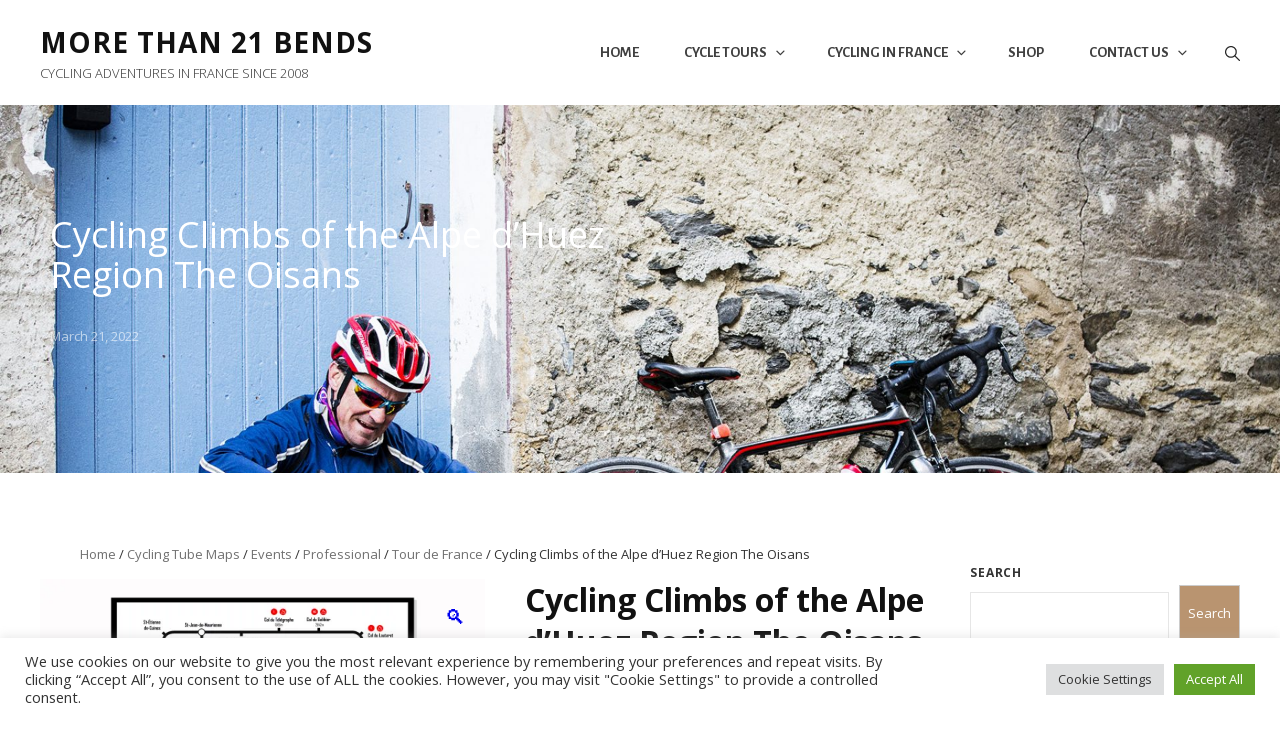

--- FILE ---
content_type: text/html; charset=UTF-8
request_url: https://morethan21bends.com/product/cycling-climbs-of-the-alpe-dhuez-region-the-oisans
body_size: 110667
content:
<!doctype html>
<html lang="en-GB">
<head>
	<meta charset="UTF-8">
	<meta name="viewport" content="width=device-width, initial-scale=1">
	<link rel="profile" href="http://gmpg.org/xfn/11">
	<script>(function(html){html.className = html.className.replace(/\bno-js\b/,'js')})(document.documentElement);</script>
<style>
#wpadminbar #wp-admin-bar-wccp_free_top_button .ab-icon:before {
	content: "\f160";
	color: #02CA02;
	top: 3px;
}
#wpadminbar #wp-admin-bar-wccp_free_top_button .ab-icon {
	transform: rotate(45deg);
}
</style>
<meta name='robots' content='index, follow, max-image-preview:large, max-snippet:-1, max-video-preview:-1' />
<script>window._wca = window._wca || [];</script>

	<!-- This site is optimized with the Yoast SEO plugin v26.7 - https://yoast.com/wordpress/plugins/seo/ -->
	<title>Cycling Climbs of the Alpe d&#039;Huez Region The Oisans - MORE THAN 21 BENDS</title>
	<link rel="canonical" href="https://morethan21bends.com/product/cycling-climbs-of-the-alpe-dhuez-region-the-oisans" />
	<meta property="og:locale" content="en_GB" />
	<meta property="og:type" content="article" />
	<meta property="og:title" content="Cycling Climbs of the Alpe d&#039;Huez Region The Oisans - MORE THAN 21 BENDS" />
	<meta property="og:description" content="Featuring all of the iconic cols from the Tour de France such as Alpe d&#039;Huez, Col du Galibier, Col de la Croix de Fer plus a load of less well known cycling cols.  Continue readingCycling Climbs of the Alpe d&#8217;Huez Region The Oisans" />
	<meta property="og:url" content="https://morethan21bends.com/product/cycling-climbs-of-the-alpe-dhuez-region-the-oisans" />
	<meta property="og:site_name" content="MORE THAN 21 BENDS" />
	<meta property="article:publisher" content="https://www.facebook.com/morethan21bends" />
	<meta property="article:modified_time" content="2025-05-02T21:08:17+00:00" />
	<meta property="og:image" content="https://i0.wp.com/morethan21bends.com/wp-content/uploads/2022/03/CTM111Frame.jpg?fit=2000%2C2000&ssl=1" />
	<meta property="og:image:width" content="2000" />
	<meta property="og:image:height" content="2000" />
	<meta property="og:image:type" content="image/jpeg" />
	<meta name="twitter:card" content="summary_large_image" />
	<meta name="twitter:label1" content="Estimated reading time" />
	<meta name="twitter:data1" content="2 minutes" />
	<script type="application/ld+json" class="yoast-schema-graph">{"@context":"https://schema.org","@graph":[{"@type":"WebPage","@id":"https://morethan21bends.com/product/cycling-climbs-of-the-alpe-dhuez-region-the-oisans","url":"https://morethan21bends.com/product/cycling-climbs-of-the-alpe-dhuez-region-the-oisans","name":"Cycling Climbs of the Alpe d'Huez Region The Oisans - MORE THAN 21 BENDS","isPartOf":{"@id":"https://morethan21bends.com/#website"},"primaryImageOfPage":{"@id":"https://morethan21bends.com/product/cycling-climbs-of-the-alpe-dhuez-region-the-oisans#primaryimage"},"image":{"@id":"https://morethan21bends.com/product/cycling-climbs-of-the-alpe-dhuez-region-the-oisans#primaryimage"},"thumbnailUrl":"https://i0.wp.com/morethan21bends.com/wp-content/uploads/2022/03/CTM111Frame.jpg?fit=2000%2C2000&ssl=1","datePublished":"2022-03-21T17:04:52+00:00","dateModified":"2025-05-02T21:08:17+00:00","breadcrumb":{"@id":"https://morethan21bends.com/product/cycling-climbs-of-the-alpe-dhuez-region-the-oisans#breadcrumb"},"inLanguage":"en-GB","potentialAction":[{"@type":"ReadAction","target":["https://morethan21bends.com/product/cycling-climbs-of-the-alpe-dhuez-region-the-oisans"]}]},{"@type":"ImageObject","inLanguage":"en-GB","@id":"https://morethan21bends.com/product/cycling-climbs-of-the-alpe-dhuez-region-the-oisans#primaryimage","url":"https://i0.wp.com/morethan21bends.com/wp-content/uploads/2022/03/CTM111Frame.jpg?fit=2000%2C2000&ssl=1","contentUrl":"https://i0.wp.com/morethan21bends.com/wp-content/uploads/2022/03/CTM111Frame.jpg?fit=2000%2C2000&ssl=1","width":2000,"height":2000,"caption":"Custom Cycling Holiday in Alpe d'Huez"},{"@type":"BreadcrumbList","@id":"https://morethan21bends.com/product/cycling-climbs-of-the-alpe-dhuez-region-the-oisans#breadcrumb","itemListElement":[{"@type":"ListItem","position":1,"name":"Home","item":"https://morethan21bends.com/"},{"@type":"ListItem","position":2,"name":"21 Bends Shop","item":"https://morethan21bends.com/shop"},{"@type":"ListItem","position":3,"name":"Cycling Climbs of the Alpe d&#8217;Huez Region The Oisans"}]},{"@type":"WebSite","@id":"https://morethan21bends.com/#website","url":"https://morethan21bends.com/","name":"MORE THAN 21 BENDS","description":"CYCLING ADVENTURES IN FRANCE SINCE 2008","publisher":{"@id":"https://morethan21bends.com/#organization"},"potentialAction":[{"@type":"SearchAction","target":{"@type":"EntryPoint","urlTemplate":"https://morethan21bends.com/?s={search_term_string}"},"query-input":{"@type":"PropertyValueSpecification","valueRequired":true,"valueName":"search_term_string"}}],"inLanguage":"en-GB"},{"@type":"Organization","@id":"https://morethan21bends.com/#organization","name":"MORE THAN 21 BENDS","url":"https://morethan21bends.com/","logo":{"@type":"ImageObject","inLanguage":"en-GB","@id":"https://morethan21bends.com/#/schema/logo/image/","url":"https://i0.wp.com/morethan21bends.com/wp-content/uploads/2022/01/morethan21bendslogo.jpg?fit=896%2C892&ssl=1","contentUrl":"https://i0.wp.com/morethan21bends.com/wp-content/uploads/2022/01/morethan21bendslogo.jpg?fit=896%2C892&ssl=1","width":896,"height":892,"caption":"MORE THAN 21 BENDS"},"image":{"@id":"https://morethan21bends.com/#/schema/logo/image/"},"sameAs":["https://www.facebook.com/morethan21bends","https://www.youtube.com/@morethan21bends","https://www.threads.com/@morethan21bends","https://www.instagram.com/morethan21bends"]}]}</script>
	<!-- / Yoast SEO plugin. -->


<link rel='dns-prefetch' href='//stats.wp.com' />
<link rel='dns-prefetch' href='//cdnjs.cloudflare.com' />
<link rel='dns-prefetch' href='//fonts.googleapis.com' />
<link rel='preconnect' href='//i0.wp.com' />
<link rel='preconnect' href='//c0.wp.com' />
<link rel="alternate" type="application/rss+xml" title="MORE THAN 21 BENDS &raquo; Feed" href="https://morethan21bends.com/feed" />
<link rel="alternate" type="application/rss+xml" title="MORE THAN 21 BENDS &raquo; Comments Feed" href="https://morethan21bends.com/comments/feed" />
<link rel="alternate" type="application/rss+xml" title="MORE THAN 21 BENDS &raquo; Cycling Climbs of the Alpe d&#8217;Huez Region The Oisans Comments Feed" href="https://morethan21bends.com/product/cycling-climbs-of-the-alpe-dhuez-region-the-oisans/feed" />
<link rel="alternate" title="oEmbed (JSON)" type="application/json+oembed" href="https://morethan21bends.com/wp-json/oembed/1.0/embed?url=https%3A%2F%2Fmorethan21bends.com%2Fproduct%2Fcycling-climbs-of-the-alpe-dhuez-region-the-oisans" />
<link rel="alternate" title="oEmbed (XML)" type="text/xml+oembed" href="https://morethan21bends.com/wp-json/oembed/1.0/embed?url=https%3A%2F%2Fmorethan21bends.com%2Fproduct%2Fcycling-climbs-of-the-alpe-dhuez-region-the-oisans&#038;format=xml" />
<style id='wp-img-auto-sizes-contain-inline-css' type='text/css'>
img:is([sizes=auto i],[sizes^="auto," i]){contain-intrinsic-size:3000px 1500px}
/*# sourceURL=wp-img-auto-sizes-contain-inline-css */
</style>
<link rel='stylesheet' id='jetpack_related-posts-css' href='https://c0.wp.com/p/jetpack/15.4/modules/related-posts/related-posts.css' type='text/css' media='all' />
<link rel='stylesheet' id='sbi_styles-css' href='https://morethan21bends.com/wp-content/plugins/instagram-feed/css/sbi-styles.css?ver=6.10.0' type='text/css' media='all' />
<style id='wp-emoji-styles-inline-css' type='text/css'>

	img.wp-smiley, img.emoji {
		display: inline !important;
		border: none !important;
		box-shadow: none !important;
		height: 1em !important;
		width: 1em !important;
		margin: 0 0.07em !important;
		vertical-align: -0.1em !important;
		background: none !important;
		padding: 0 !important;
	}
/*# sourceURL=wp-emoji-styles-inline-css */
</style>
<style id='wp-block-library-inline-css' type='text/css'>
:root{
  --wp-block-synced-color:#7a00df;
  --wp-block-synced-color--rgb:122, 0, 223;
  --wp-bound-block-color:var(--wp-block-synced-color);
  --wp-editor-canvas-background:#ddd;
  --wp-admin-theme-color:#007cba;
  --wp-admin-theme-color--rgb:0, 124, 186;
  --wp-admin-theme-color-darker-10:#006ba1;
  --wp-admin-theme-color-darker-10--rgb:0, 107, 160.5;
  --wp-admin-theme-color-darker-20:#005a87;
  --wp-admin-theme-color-darker-20--rgb:0, 90, 135;
  --wp-admin-border-width-focus:2px;
}
@media (min-resolution:192dpi){
  :root{
    --wp-admin-border-width-focus:1.5px;
  }
}
.wp-element-button{
  cursor:pointer;
}

:root .has-very-light-gray-background-color{
  background-color:#eee;
}
:root .has-very-dark-gray-background-color{
  background-color:#313131;
}
:root .has-very-light-gray-color{
  color:#eee;
}
:root .has-very-dark-gray-color{
  color:#313131;
}
:root .has-vivid-green-cyan-to-vivid-cyan-blue-gradient-background{
  background:linear-gradient(135deg, #00d084, #0693e3);
}
:root .has-purple-crush-gradient-background{
  background:linear-gradient(135deg, #34e2e4, #4721fb 50%, #ab1dfe);
}
:root .has-hazy-dawn-gradient-background{
  background:linear-gradient(135deg, #faaca8, #dad0ec);
}
:root .has-subdued-olive-gradient-background{
  background:linear-gradient(135deg, #fafae1, #67a671);
}
:root .has-atomic-cream-gradient-background{
  background:linear-gradient(135deg, #fdd79a, #004a59);
}
:root .has-nightshade-gradient-background{
  background:linear-gradient(135deg, #330968, #31cdcf);
}
:root .has-midnight-gradient-background{
  background:linear-gradient(135deg, #020381, #2874fc);
}
:root{
  --wp--preset--font-size--normal:16px;
  --wp--preset--font-size--huge:42px;
}

.has-regular-font-size{
  font-size:1em;
}

.has-larger-font-size{
  font-size:2.625em;
}

.has-normal-font-size{
  font-size:var(--wp--preset--font-size--normal);
}

.has-huge-font-size{
  font-size:var(--wp--preset--font-size--huge);
}

.has-text-align-center{
  text-align:center;
}

.has-text-align-left{
  text-align:left;
}

.has-text-align-right{
  text-align:right;
}

.has-fit-text{
  white-space:nowrap !important;
}

#end-resizable-editor-section{
  display:none;
}

.aligncenter{
  clear:both;
}

.items-justified-left{
  justify-content:flex-start;
}

.items-justified-center{
  justify-content:center;
}

.items-justified-right{
  justify-content:flex-end;
}

.items-justified-space-between{
  justify-content:space-between;
}

.screen-reader-text{
  border:0;
  clip-path:inset(50%);
  height:1px;
  margin:-1px;
  overflow:hidden;
  padding:0;
  position:absolute;
  width:1px;
  word-wrap:normal !important;
}

.screen-reader-text:focus{
  background-color:#ddd;
  clip-path:none;
  color:#444;
  display:block;
  font-size:1em;
  height:auto;
  left:5px;
  line-height:normal;
  padding:15px 23px 14px;
  text-decoration:none;
  top:5px;
  width:auto;
  z-index:100000;
}
html :where(.has-border-color){
  border-style:solid;
}

html :where([style*=border-top-color]){
  border-top-style:solid;
}

html :where([style*=border-right-color]){
  border-right-style:solid;
}

html :where([style*=border-bottom-color]){
  border-bottom-style:solid;
}

html :where([style*=border-left-color]){
  border-left-style:solid;
}

html :where([style*=border-width]){
  border-style:solid;
}

html :where([style*=border-top-width]){
  border-top-style:solid;
}

html :where([style*=border-right-width]){
  border-right-style:solid;
}

html :where([style*=border-bottom-width]){
  border-bottom-style:solid;
}

html :where([style*=border-left-width]){
  border-left-style:solid;
}
html :where(img[class*=wp-image-]){
  height:auto;
  max-width:100%;
}
:where(figure){
  margin:0 0 1em;
}

html :where(.is-position-sticky){
  --wp-admin--admin-bar--position-offset:var(--wp-admin--admin-bar--height, 0px);
}

@media screen and (max-width:600px){
  html :where(.is-position-sticky){
    --wp-admin--admin-bar--position-offset:0px;
  }
}

/*# sourceURL=wp-block-library-inline-css */
</style><style id='wp-block-heading-inline-css' type='text/css'>
h1:where(.wp-block-heading).has-background,h2:where(.wp-block-heading).has-background,h3:where(.wp-block-heading).has-background,h4:where(.wp-block-heading).has-background,h5:where(.wp-block-heading).has-background,h6:where(.wp-block-heading).has-background{
  padding:1.25em 2.375em;
}
h1.has-text-align-left[style*=writing-mode]:where([style*=vertical-lr]),h1.has-text-align-right[style*=writing-mode]:where([style*=vertical-rl]),h2.has-text-align-left[style*=writing-mode]:where([style*=vertical-lr]),h2.has-text-align-right[style*=writing-mode]:where([style*=vertical-rl]),h3.has-text-align-left[style*=writing-mode]:where([style*=vertical-lr]),h3.has-text-align-right[style*=writing-mode]:where([style*=vertical-rl]),h4.has-text-align-left[style*=writing-mode]:where([style*=vertical-lr]),h4.has-text-align-right[style*=writing-mode]:where([style*=vertical-rl]),h5.has-text-align-left[style*=writing-mode]:where([style*=vertical-lr]),h5.has-text-align-right[style*=writing-mode]:where([style*=vertical-rl]),h6.has-text-align-left[style*=writing-mode]:where([style*=vertical-lr]),h6.has-text-align-right[style*=writing-mode]:where([style*=vertical-rl]){
  rotate:180deg;
}
/*# sourceURL=https://c0.wp.com/c/6.9/wp-includes/blocks/heading/style.css */
</style>
<style id='wp-block-latest-posts-inline-css' type='text/css'>
.wp-block-latest-posts{
  box-sizing:border-box;
}
.wp-block-latest-posts.alignleft{
  margin-right:2em;
}
.wp-block-latest-posts.alignright{
  margin-left:2em;
}
.wp-block-latest-posts.wp-block-latest-posts__list{
  list-style:none;
}
.wp-block-latest-posts.wp-block-latest-posts__list li{
  clear:both;
  overflow-wrap:break-word;
}
.wp-block-latest-posts.is-grid{
  display:flex;
  flex-wrap:wrap;
}
.wp-block-latest-posts.is-grid li{
  margin:0 1.25em 1.25em 0;
  width:100%;
}
@media (min-width:600px){
  .wp-block-latest-posts.columns-2 li{
    width:calc(50% - .625em);
  }
  .wp-block-latest-posts.columns-2 li:nth-child(2n){
    margin-right:0;
  }
  .wp-block-latest-posts.columns-3 li{
    width:calc(33.33333% - .83333em);
  }
  .wp-block-latest-posts.columns-3 li:nth-child(3n){
    margin-right:0;
  }
  .wp-block-latest-posts.columns-4 li{
    width:calc(25% - .9375em);
  }
  .wp-block-latest-posts.columns-4 li:nth-child(4n){
    margin-right:0;
  }
  .wp-block-latest-posts.columns-5 li{
    width:calc(20% - 1em);
  }
  .wp-block-latest-posts.columns-5 li:nth-child(5n){
    margin-right:0;
  }
  .wp-block-latest-posts.columns-6 li{
    width:calc(16.66667% - 1.04167em);
  }
  .wp-block-latest-posts.columns-6 li:nth-child(6n){
    margin-right:0;
  }
}

:root :where(.wp-block-latest-posts.is-grid){
  padding:0;
}
:root :where(.wp-block-latest-posts.wp-block-latest-posts__list){
  padding-left:0;
}

.wp-block-latest-posts__post-author,.wp-block-latest-posts__post-date{
  display:block;
  font-size:.8125em;
}

.wp-block-latest-posts__post-excerpt,.wp-block-latest-posts__post-full-content{
  margin-bottom:1em;
  margin-top:.5em;
}

.wp-block-latest-posts__featured-image a{
  display:inline-block;
}
.wp-block-latest-posts__featured-image img{
  height:auto;
  max-width:100%;
  width:auto;
}
.wp-block-latest-posts__featured-image.alignleft{
  float:left;
  margin-right:1em;
}
.wp-block-latest-posts__featured-image.alignright{
  float:right;
  margin-left:1em;
}
.wp-block-latest-posts__featured-image.aligncenter{
  margin-bottom:1em;
  text-align:center;
}
/*# sourceURL=https://c0.wp.com/c/6.9/wp-includes/blocks/latest-posts/style.css */
</style>
<style id='wp-block-search-inline-css' type='text/css'>
.wp-block-search__button{
  margin-left:10px;
  word-break:normal;
}
.wp-block-search__button.has-icon{
  line-height:0;
}
.wp-block-search__button svg{
  height:1.25em;
  min-height:24px;
  min-width:24px;
  width:1.25em;
  fill:currentColor;
  vertical-align:text-bottom;
}

:where(.wp-block-search__button){
  border:1px solid #ccc;
  padding:6px 10px;
}

.wp-block-search__inside-wrapper{
  display:flex;
  flex:auto;
  flex-wrap:nowrap;
  max-width:100%;
}

.wp-block-search__label{
  width:100%;
}

.wp-block-search.wp-block-search__button-only .wp-block-search__button{
  box-sizing:border-box;
  display:flex;
  flex-shrink:0;
  justify-content:center;
  margin-left:0;
  max-width:100%;
}
.wp-block-search.wp-block-search__button-only .wp-block-search__inside-wrapper{
  min-width:0 !important;
  transition-property:width;
}
.wp-block-search.wp-block-search__button-only .wp-block-search__input{
  flex-basis:100%;
  transition-duration:.3s;
}
.wp-block-search.wp-block-search__button-only.wp-block-search__searchfield-hidden,.wp-block-search.wp-block-search__button-only.wp-block-search__searchfield-hidden .wp-block-search__inside-wrapper{
  overflow:hidden;
}
.wp-block-search.wp-block-search__button-only.wp-block-search__searchfield-hidden .wp-block-search__input{
  border-left-width:0 !important;
  border-right-width:0 !important;
  flex-basis:0;
  flex-grow:0;
  margin:0;
  min-width:0 !important;
  padding-left:0 !important;
  padding-right:0 !important;
  width:0 !important;
}

:where(.wp-block-search__input){
  appearance:none;
  border:1px solid #949494;
  flex-grow:1;
  font-family:inherit;
  font-size:inherit;
  font-style:inherit;
  font-weight:inherit;
  letter-spacing:inherit;
  line-height:inherit;
  margin-left:0;
  margin-right:0;
  min-width:3rem;
  padding:8px;
  text-decoration:unset !important;
  text-transform:inherit;
}

:where(.wp-block-search__button-inside .wp-block-search__inside-wrapper){
  background-color:#fff;
  border:1px solid #949494;
  box-sizing:border-box;
  padding:4px;
}
:where(.wp-block-search__button-inside .wp-block-search__inside-wrapper) .wp-block-search__input{
  border:none;
  border-radius:0;
  padding:0 4px;
}
:where(.wp-block-search__button-inside .wp-block-search__inside-wrapper) .wp-block-search__input:focus{
  outline:none;
}
:where(.wp-block-search__button-inside .wp-block-search__inside-wrapper) :where(.wp-block-search__button){
  padding:4px 8px;
}

.wp-block-search.aligncenter .wp-block-search__inside-wrapper{
  margin:auto;
}

.wp-block[data-align=right] .wp-block-search.wp-block-search__button-only .wp-block-search__inside-wrapper{
  float:right;
}
/*# sourceURL=https://c0.wp.com/c/6.9/wp-includes/blocks/search/style.css */
</style>
<style id='wp-block-search-theme-inline-css' type='text/css'>
.wp-block-search .wp-block-search__label{
  font-weight:700;
}

.wp-block-search__button{
  border:1px solid #ccc;
  padding:.375em .625em;
}
/*# sourceURL=https://c0.wp.com/c/6.9/wp-includes/blocks/search/theme.css */
</style>
<style id='wp-block-group-inline-css' type='text/css'>
.wp-block-group{
  box-sizing:border-box;
}

:where(.wp-block-group.wp-block-group-is-layout-constrained){
  position:relative;
}
/*# sourceURL=https://c0.wp.com/c/6.9/wp-includes/blocks/group/style.css */
</style>
<style id='wp-block-group-theme-inline-css' type='text/css'>
:where(.wp-block-group.has-background){
  padding:1.25em 2.375em;
}
/*# sourceURL=https://c0.wp.com/c/6.9/wp-includes/blocks/group/theme.css */
</style>
<style id='global-styles-inline-css' type='text/css'>
:root{--wp--preset--aspect-ratio--square: 1;--wp--preset--aspect-ratio--4-3: 4/3;--wp--preset--aspect-ratio--3-4: 3/4;--wp--preset--aspect-ratio--3-2: 3/2;--wp--preset--aspect-ratio--2-3: 2/3;--wp--preset--aspect-ratio--16-9: 16/9;--wp--preset--aspect-ratio--9-16: 9/16;--wp--preset--color--black: #333;--wp--preset--color--cyan-bluish-gray: #abb8c3;--wp--preset--color--white: #ffffff;--wp--preset--color--pale-pink: #f78da7;--wp--preset--color--vivid-red: #cf2e2e;--wp--preset--color--luminous-vivid-orange: #ff6900;--wp--preset--color--luminous-vivid-amber: #fcb900;--wp--preset--color--light-green-cyan: #7bdcb5;--wp--preset--color--vivid-green-cyan: #00d084;--wp--preset--color--pale-cyan-blue: #8ed1fc;--wp--preset--color--vivid-cyan-blue: #0693e3;--wp--preset--color--vivid-purple: #9b51e0;--wp--preset--color--gray: #444444;--wp--preset--color--medium-gray: #7b7b7b;--wp--preset--color--light-gray: #f6f6f6;--wp--preset--color--light-red: #fa6742;--wp--preset--gradient--vivid-cyan-blue-to-vivid-purple: linear-gradient(135deg,rgb(6,147,227) 0%,rgb(155,81,224) 100%);--wp--preset--gradient--light-green-cyan-to-vivid-green-cyan: linear-gradient(135deg,rgb(122,220,180) 0%,rgb(0,208,130) 100%);--wp--preset--gradient--luminous-vivid-amber-to-luminous-vivid-orange: linear-gradient(135deg,rgb(252,185,0) 0%,rgb(255,105,0) 100%);--wp--preset--gradient--luminous-vivid-orange-to-vivid-red: linear-gradient(135deg,rgb(255,105,0) 0%,rgb(207,46,46) 100%);--wp--preset--gradient--very-light-gray-to-cyan-bluish-gray: linear-gradient(135deg,rgb(238,238,238) 0%,rgb(169,184,195) 100%);--wp--preset--gradient--cool-to-warm-spectrum: linear-gradient(135deg,rgb(74,234,220) 0%,rgb(151,120,209) 20%,rgb(207,42,186) 40%,rgb(238,44,130) 60%,rgb(251,105,98) 80%,rgb(254,248,76) 100%);--wp--preset--gradient--blush-light-purple: linear-gradient(135deg,rgb(255,206,236) 0%,rgb(152,150,240) 100%);--wp--preset--gradient--blush-bordeaux: linear-gradient(135deg,rgb(254,205,165) 0%,rgb(254,45,45) 50%,rgb(107,0,62) 100%);--wp--preset--gradient--luminous-dusk: linear-gradient(135deg,rgb(255,203,112) 0%,rgb(199,81,192) 50%,rgb(65,88,208) 100%);--wp--preset--gradient--pale-ocean: linear-gradient(135deg,rgb(255,245,203) 0%,rgb(182,227,212) 50%,rgb(51,167,181) 100%);--wp--preset--gradient--electric-grass: linear-gradient(135deg,rgb(202,248,128) 0%,rgb(113,206,126) 100%);--wp--preset--gradient--midnight: linear-gradient(135deg,rgb(2,3,129) 0%,rgb(40,116,252) 100%);--wp--preset--font-size--small: 12px;--wp--preset--font-size--medium: 20px;--wp--preset--font-size--large: 49px;--wp--preset--font-size--x-large: 42px;--wp--preset--font-size--normal: 16px;--wp--preset--font-size--huge: 58px;--wp--preset--spacing--20: 0.44rem;--wp--preset--spacing--30: 0.67rem;--wp--preset--spacing--40: 1rem;--wp--preset--spacing--50: 1.5rem;--wp--preset--spacing--60: 2.25rem;--wp--preset--spacing--70: 3.38rem;--wp--preset--spacing--80: 5.06rem;--wp--preset--shadow--natural: 6px 6px 9px rgba(0, 0, 0, 0.2);--wp--preset--shadow--deep: 12px 12px 50px rgba(0, 0, 0, 0.4);--wp--preset--shadow--sharp: 6px 6px 0px rgba(0, 0, 0, 0.2);--wp--preset--shadow--outlined: 6px 6px 0px -3px rgb(255, 255, 255), 6px 6px rgb(0, 0, 0);--wp--preset--shadow--crisp: 6px 6px 0px rgb(0, 0, 0);}:where(.is-layout-flex){gap: 0.5em;}:where(.is-layout-grid){gap: 0.5em;}body .is-layout-flex{display: flex;}.is-layout-flex{flex-wrap: wrap;align-items: center;}.is-layout-flex > :is(*, div){margin: 0;}body .is-layout-grid{display: grid;}.is-layout-grid > :is(*, div){margin: 0;}:where(.wp-block-columns.is-layout-flex){gap: 2em;}:where(.wp-block-columns.is-layout-grid){gap: 2em;}:where(.wp-block-post-template.is-layout-flex){gap: 1.25em;}:where(.wp-block-post-template.is-layout-grid){gap: 1.25em;}.has-black-color{color: var(--wp--preset--color--black) !important;}.has-cyan-bluish-gray-color{color: var(--wp--preset--color--cyan-bluish-gray) !important;}.has-white-color{color: var(--wp--preset--color--white) !important;}.has-pale-pink-color{color: var(--wp--preset--color--pale-pink) !important;}.has-vivid-red-color{color: var(--wp--preset--color--vivid-red) !important;}.has-luminous-vivid-orange-color{color: var(--wp--preset--color--luminous-vivid-orange) !important;}.has-luminous-vivid-amber-color{color: var(--wp--preset--color--luminous-vivid-amber) !important;}.has-light-green-cyan-color{color: var(--wp--preset--color--light-green-cyan) !important;}.has-vivid-green-cyan-color{color: var(--wp--preset--color--vivid-green-cyan) !important;}.has-pale-cyan-blue-color{color: var(--wp--preset--color--pale-cyan-blue) !important;}.has-vivid-cyan-blue-color{color: var(--wp--preset--color--vivid-cyan-blue) !important;}.has-vivid-purple-color{color: var(--wp--preset--color--vivid-purple) !important;}.has-black-background-color{background-color: var(--wp--preset--color--black) !important;}.has-cyan-bluish-gray-background-color{background-color: var(--wp--preset--color--cyan-bluish-gray) !important;}.has-white-background-color{background-color: var(--wp--preset--color--white) !important;}.has-pale-pink-background-color{background-color: var(--wp--preset--color--pale-pink) !important;}.has-vivid-red-background-color{background-color: var(--wp--preset--color--vivid-red) !important;}.has-luminous-vivid-orange-background-color{background-color: var(--wp--preset--color--luminous-vivid-orange) !important;}.has-luminous-vivid-amber-background-color{background-color: var(--wp--preset--color--luminous-vivid-amber) !important;}.has-light-green-cyan-background-color{background-color: var(--wp--preset--color--light-green-cyan) !important;}.has-vivid-green-cyan-background-color{background-color: var(--wp--preset--color--vivid-green-cyan) !important;}.has-pale-cyan-blue-background-color{background-color: var(--wp--preset--color--pale-cyan-blue) !important;}.has-vivid-cyan-blue-background-color{background-color: var(--wp--preset--color--vivid-cyan-blue) !important;}.has-vivid-purple-background-color{background-color: var(--wp--preset--color--vivid-purple) !important;}.has-black-border-color{border-color: var(--wp--preset--color--black) !important;}.has-cyan-bluish-gray-border-color{border-color: var(--wp--preset--color--cyan-bluish-gray) !important;}.has-white-border-color{border-color: var(--wp--preset--color--white) !important;}.has-pale-pink-border-color{border-color: var(--wp--preset--color--pale-pink) !important;}.has-vivid-red-border-color{border-color: var(--wp--preset--color--vivid-red) !important;}.has-luminous-vivid-orange-border-color{border-color: var(--wp--preset--color--luminous-vivid-orange) !important;}.has-luminous-vivid-amber-border-color{border-color: var(--wp--preset--color--luminous-vivid-amber) !important;}.has-light-green-cyan-border-color{border-color: var(--wp--preset--color--light-green-cyan) !important;}.has-vivid-green-cyan-border-color{border-color: var(--wp--preset--color--vivid-green-cyan) !important;}.has-pale-cyan-blue-border-color{border-color: var(--wp--preset--color--pale-cyan-blue) !important;}.has-vivid-cyan-blue-border-color{border-color: var(--wp--preset--color--vivid-cyan-blue) !important;}.has-vivid-purple-border-color{border-color: var(--wp--preset--color--vivid-purple) !important;}.has-vivid-cyan-blue-to-vivid-purple-gradient-background{background: var(--wp--preset--gradient--vivid-cyan-blue-to-vivid-purple) !important;}.has-light-green-cyan-to-vivid-green-cyan-gradient-background{background: var(--wp--preset--gradient--light-green-cyan-to-vivid-green-cyan) !important;}.has-luminous-vivid-amber-to-luminous-vivid-orange-gradient-background{background: var(--wp--preset--gradient--luminous-vivid-amber-to-luminous-vivid-orange) !important;}.has-luminous-vivid-orange-to-vivid-red-gradient-background{background: var(--wp--preset--gradient--luminous-vivid-orange-to-vivid-red) !important;}.has-very-light-gray-to-cyan-bluish-gray-gradient-background{background: var(--wp--preset--gradient--very-light-gray-to-cyan-bluish-gray) !important;}.has-cool-to-warm-spectrum-gradient-background{background: var(--wp--preset--gradient--cool-to-warm-spectrum) !important;}.has-blush-light-purple-gradient-background{background: var(--wp--preset--gradient--blush-light-purple) !important;}.has-blush-bordeaux-gradient-background{background: var(--wp--preset--gradient--blush-bordeaux) !important;}.has-luminous-dusk-gradient-background{background: var(--wp--preset--gradient--luminous-dusk) !important;}.has-pale-ocean-gradient-background{background: var(--wp--preset--gradient--pale-ocean) !important;}.has-electric-grass-gradient-background{background: var(--wp--preset--gradient--electric-grass) !important;}.has-midnight-gradient-background{background: var(--wp--preset--gradient--midnight) !important;}.has-small-font-size{font-size: var(--wp--preset--font-size--small) !important;}.has-medium-font-size{font-size: var(--wp--preset--font-size--medium) !important;}.has-large-font-size{font-size: var(--wp--preset--font-size--large) !important;}.has-x-large-font-size{font-size: var(--wp--preset--font-size--x-large) !important;}
/*# sourceURL=global-styles-inline-css */
</style>
<style id='core-block-supports-inline-css' type='text/css'>
/**
 * Core styles: block-supports
 */

/*# sourceURL=core-block-supports-inline-css */
</style>

<style id='classic-theme-styles-inline-css' type='text/css'>
/**
 * These rules are needed for backwards compatibility.
 * They should match the button element rules in the base theme.json file.
 */
.wp-block-button__link {
	color: #ffffff;
	background-color: #32373c;
	border-radius: 9999px; /* 100% causes an oval, but any explicit but really high value retains the pill shape. */

	/* This needs a low specificity so it won't override the rules from the button element if defined in theme.json. */
	box-shadow: none;
	text-decoration: none;

	/* The extra 2px are added to size solids the same as the outline versions.*/
	padding: calc(0.667em + 2px) calc(1.333em + 2px);

	font-size: 1.125em;
}

.wp-block-file__button {
	background: #32373c;
	color: #ffffff;
	text-decoration: none;
}

/*# sourceURL=/wp-includes/css/classic-themes.css */
</style>
<link rel='stylesheet' id='contact-form-7-css' href='https://morethan21bends.com/wp-content/plugins/contact-form-7/includes/css/styles.css?ver=6.1.4' type='text/css' media='all' />
<link rel='stylesheet' id='cookie-law-info-css' href='https://morethan21bends.com/wp-content/plugins/cookie-law-info/legacy/public/css/cookie-law-info-public.css?ver=3.3.9.1' type='text/css' media='all' />
<link rel='stylesheet' id='cookie-law-info-gdpr-css' href='https://morethan21bends.com/wp-content/plugins/cookie-law-info/legacy/public/css/cookie-law-info-gdpr.css?ver=3.3.9.1' type='text/css' media='all' />
<link rel='stylesheet' id='essential-widgets-css' href='https://morethan21bends.com/wp-content/plugins/essential-widgets/public/css/essential-widgets-public.css?ver=2.3' type='text/css' media='all' />
<link rel='stylesheet' id='survey-maker-min-css' href='https://morethan21bends.com/wp-content/plugins/survey-maker/public/css/survey-maker-public-min.css?ver=5.2.0.3' type='text/css' media='all' />
<link rel='stylesheet' id='photoswipe-css' href='https://c0.wp.com/p/woocommerce/10.4.3/assets/css/photoswipe/photoswipe.min.css' type='text/css' media='all' />
<link rel='stylesheet' id='photoswipe-default-skin-css' href='https://c0.wp.com/p/woocommerce/10.4.3/assets/css/photoswipe/default-skin/default-skin.min.css' type='text/css' media='all' />
<style id='woocommerce-inline-inline-css' type='text/css'>
.woocommerce form .form-row .required { visibility: visible; }
/*# sourceURL=woocommerce-inline-inline-css */
</style>
<link rel='stylesheet' id='WCPAY_EXPRESS_CHECKOUT_ECE-css' href='https://morethan21bends.com/wp-content/plugins/woocommerce-payments/dist/express-checkout.css?ver=1767795822' type='text/css' media='all' />
<link rel='stylesheet' id='wen-travel-fonts-css' href='https://fonts.googleapis.com/css?family=Open+Sans%3A300%2C400%2C500%2C600%2C700%2C800%2C400italic%2C700italic%7CAlegreya+Sans%3A300%2C400%2C500%2C600%2C700%2C800%2C400italic%2C700italic%7CLora%3A300%2C400%2C500%2C600%2C700%2C800%2C400italic%2C700italic&#038;subset=latin%2Clatin-ext' type='text/css' media='all' />
<link rel='stylesheet' id='wen-travel-style-css' href='https://morethan21bends.com/wp-content/themes/wen-travel-pro/style.css?ver=20220125-150250' type='text/css' media='all' />
<style id='wen-travel-style-inline-css' type='text/css'>
@font-face {
            font-family: "star";
            src: url("https://morethan21bends.com/wp-content/plugins/woocommerce//fonts/star.eot");
            src: url("https://morethan21bends.com/wp-content/plugins/woocommerce//fonts/star.eot?#iefix") format("embedded-opentype"),
                url("https://morethan21bends.com/wp-content/plugins/woocommerce//fonts/star.woff") format("woff"),
                url("https://morethan21bends.com/wp-content/plugins/woocommerce//fonts/star.ttf") format("truetype"),
                url("https://morethan21bends.com/wp-content/plugins/woocommerce//fonts/star.svg#star") format("svg");
            font-weight: normal;
            font-style: normal;
        }
/*# sourceURL=wen-travel-style-inline-css */
</style>
<link rel='stylesheet' id='wen-travel-block-style-css' href='https://morethan21bends.com/wp-content/themes/wen-travel-pro/css/blocks.css?ver=20220125-150250' type='text/css' media='all' />
<style id='wen-travel-block-style-inline-css' type='text/css'>
.header-style-one #primary-search-wrapper .menu-inside-wrapper,
							.portfolio-content-wrapper .filter-button-group button.is-checked,
							.collection-content-wrapper .filter-button-group button.button.is-checked,
							.attraction-content-wrapper .filter-button-group button.button.is-checked,
							.countdown-content-wrapper .content-right #clock {
								background-color: #1c1c1c;
							}.navigation-classic:not(.transparent-header) .main-navigation>.nav-menu .current_page_item>a,
							.navigation-classic:not(.transparent-header) .main-navigation>.nav-menu .current-menu-item>a,
							.navigation-default:not(.transparent-header) .main-navigation>.nav-menu .current_page_item>a,
							.navigation-default:not(.transparent-header) .main-navigation>.nav-menu .current-menu-item>a,
							.navigation-default:not(.transparent-header) .menu-inside-wrapper .main-navigation ul > li > a:hover,
							.navigation-default:not(.transparent-header) .menu-inside-wrapper .main-navigation ul > li > a:focus,
							.navigation-classic:not(.transparent-header) .menu-inside-wrapper .main-navigation ul > li > a:hover,
							.navigation-classic:not(.transparent-header) .menu-inside-wrapper .main-navigation ul > li > a:focus,
							header .top-main-wrapper .social-navigation li a:focus,
							header .top-main-wrapper .social-navigation li a:hover,
							header .social-navigation .menu-social-container li a:hover,
							header .social-navigation .menu-social-container li a:focus,
							button.menu-toggle:hover,
							button.menu-toggle:focus,
							button.dropdown-toggle .icon:hover,
							button.dropdown-toggle .icon:focus,
							#site-header-cart-wrapper .cart-contents:hover,
							#site-header-cart-wrapper .cart-contents:focus,
							.top-main-wrapper .header-top-left ul li a:hover,
							.top-main-wrapper .header-top-left ul li a:focus,
							.collection-content-wrapper .filter-button-group button.button:hover,
							.collection-content-wrapper .filter-button-group button.button:focus,
							.attraction-content-wrapper .filter-button-group button.button:hover,
							.attraction-content-wrapper .filter-button-group button.button:focus {
							    color: #b99470;
							}
							
							@media screen and (min-width: 1200px){
								.navigation-classic:not(.transparent-header) .menu-inside-wrapper .main-navigation ul > li > a:hover, 
								.navigation-classic:not(.transparent-header) .menu-inside-wrapper .main-navigation ul > li > a:focus {
								color: #b99470;
								}
							}

							.navigation-classic .main-navigation .nav-menu>li>a:before {
								background-color: #b99470;
							}a,
							::marker,
							.textwidget ul li .icon,
							.entry-container .amount,
							.latest-package-wrapper .amount,
							.ui-state-active a,
							.ui-state-active a:link,
							.ui-state-active a:visited,
							.left-content .price-offer .price-per-person .price,
							#wp-travel-featured-trip-section .featured-trip-content-wrapper .hentry .entry-container .amount,
							.social-search-wrapper .menu-social-container li a,
							.sidebar nav.social-navigation ul li a:hover,
							.sidebar nav.social-navigation ul li a:focus,
							.screen-reader-text:focus,
							td#today,
							.toggled-on.active:before,
							.comment-respond .comment-form p.is-focused label,
							.contact-section.section .section-content-wrap .hentry .entry-container .stay-connected .social-links-menu li a,
							.nav-title,
							.post-title,
							.woocommerce.has-header-image .woocommerce-breadcrumb a:hover,
							.woocommerce.has-header-image .woocommerce-breadcrumb a:focus,
							.wp-travel-archive-content .wp-travel-default-article .wp-travel-entry-content-wrapper .description-right .wp-detail-review-wrap .wp-travel-trip-detail .trip-price span,
							.wp-travel-itinerary-items .wp-travel-post-wrap-bg .trip-price span + span,
							.wp-travel-itinerary-items .wp-travel-post-wrap-bg .trip-price .wp-travel-trip-currency {
								color: #b99470;
							}.list-inline li .icon,
							.portfolio-content-section.itineraries .portfolio-content-wrapper .hentry-inner .entry-container .entry-container-inner-wrap .icon, 
							.portfolio-content-section.destination .portfolio-content-wrapper .hentry-inner .entry-container .entry-container-inner-wrap .icon,
							.trip-filter-section .description-box .item .icon:not(.icon-search),
							.wp-travel-itinerary-items .wp-travel-post-item-wrapper .wp-travel-post-content .entry-meta i,
							.wp-travel-archive-content .wp-travel-default-article .wp-travel-entry-content-wrapper .description-left .entry-meta i,
							.wp-travel-itinerary-items .wp-travel-post-item-wrapper .wp-travel-post-content .wp-travel-trip-time i,
							.wp-travel-average-review:before {
								color: #b99470;
							}.feature-slider-wrapper a.more-link,
							.more-link,
							.button,
							.demo_store,
							.sidebar .social-links-menu li a,
							.pagination .page-numbers:not(.next):not(.prev):not(.dots),
							post-page-numbers,
							.section .section-content-wrapper.owl-carousel .owl-nav button,
							#feature-slider-section .section-content-wrapper .owl-nav button,
							input[type="submit"].submit,
							input[type="submit"].wpcf7-submit,
							.section .owl-carousel button.owl-dot,
							.entry-content button,
							.entry-summary button,
							button,
							#scrollup,
							.featured-trip-section .featured-trip-content-wrapper .featured-trip-slider.owl-carousel .owl-nav button,
							.featured-trip-section .featured-trip-content-wrapper .featured-trip-slider-grid.owl-carousel .owl-nav button,
							.slider-content-wrapper .controllers .cycle-prev,
							.slider-content-wrapper .controllers .cycle-next,
							input[type="submit"],
							button[type="submit"],
							.scrollup a,
							.sticky-post,
							#team-dots li.active:after,
							#team-content-section .team-content-wrapper.owl-carousel .owl-nav button:hover,
							#team-content-section .team-content-wrapper.owl-carousel .owl-nav button:focus,
							.wp-block-button__link,
							#infinite-handle .ctis-load-more button,
							.menu-inside-wrapper #site-header-cart-wrappe li>a,
							.contact-section .entry-container ul.contact-details li .fa,
							nav.navigation.posts-navigation .nav-links a,
							.woocommerce-pagination ul.page-numbers li .page-numbers.current,
							.archive-content-wrap .pagination .page-numbers.current,
							.cart-collaterals .shop_table.shop_table_responsive .cart-subtotal,
							.sticky-label,
							.logo-slider-section .owl-dots .owl-dot span,
							.onsale,
							.wp-block-file .wp-block-file__button,
							.wp-block-search .wp-block-search__button,
							.wp-block-button .wp-block-button__link,
							.wp-travel-navigation.wp-paging-navigation ul li .wp-page-numbers,
							.wp-travel-navigation.wp-paging-navigation ul li span.wp-page-numbers {
							    background-color: #b99470;
							}

							.entry-title .sub-title,
							.section-subtitle,
							#testimonial-content-section .section-content-wrapper .entry-summary:before,
							#testimonial-content-section .section-content-wrapper .entry-content:before,
							.section-title-wrapper+.section-subtitle,
							.section-heading-wrapper>.section-subtitle,
							.skill-section.has-background-image .section-heading-wrapper>.section-subtitle,
							.section-heading-wrapper .sub-title,
							blockquote:not(.alignright):not(.alignleft):before,
							.section-heading-wrapper .entry-title span,
							.countdown-content-wrapper .content-left .price span.offer-price {
								color: #b99470;
							}

							blockquote,
							.wp-block-quote.is-large,
							.wp-block-quote.is-style-large,
							.wp-block-quote,
							.owl-carousel .owl-dots button.owl-dot.active span,
							.logo-slider-section .owl-prev:hover,
							.logo-slider-section .owl-prev:focus,
							.logo-slider-section .owl-next:hover,
							.logo-slider-section .owl-next:focus,
							.woocommerce .products .product-container .button,
							.logo-slider-section .owl-dots .owl-dot.active span,
							blockquote.alignright,
							blockquote.alignleft,
							#contact-section .entry-container .inner-container,
							textarea:focus,
							input[type="text"]:focus,
							input[type="email"]:focus,
							input[type="url"]:focus,
							input[type="password"]:focus,
							input[type="search"]:focus,
							input[type="number"]:focus,
							input[type="tel"]:focus,
							input[type="range"]:focus,
							input[type="date"]:focus,
							input[type="month"]:focus,
							input[type="week"]:focus,
							input[type="time"]:focus,
							input[type="datetime"]:focus,
							input[type="datetime-local"]:focus,
							input[type="color"]:focus,
							.wpcf7 div input:focus,
							.wpcf7 div textarea:focus,
							#contact-section .hentry input:not([type="submit"]):focus, 
							#contact-section .hentry textarea:focus,
							.trip-filter-section .description-box .item select:focus,
							.trip-filter-section .description-box .item input[type="text"]:focus,
							.trip-filter-section .description-box .item.item-1 select:focus,
							.trip-filter-section .description-box .item.item-2 select:focus {
								border-color: #b99470;
							}
								/* Gradient Button Background Color */

								.gradient-button-enabled .feature-slider-wrapper a.more-link,
								.gradient-button-enabled .more-link,
								.gradient-button-enabled .button,
								.gradient-button-enabled .sidebar .social-links-menu li a,
								.gradient-button-enabled .pagination .page-numbers:not(.next):not(.prev):not(.dots),
								.gradient-button-enabled .post-page-numbers,
								.gradient-button-enabled .demo_store,
								.gradient-button-enabled .section .section-content-wrapper.owl-carousel .owl-nav button,
								.gradient-button-enabled #feature-slider-section .section-content-wrapper .owl-nav button,
								.gradient-button-enabled input[type="submit"].submit,
								.gradient-button-enabled input[type="submit"].wpcf7-submit,
								.gradient-button-enabled .section .owl-carousel button.owl-dot,
								.gradient-button-enabled .entry-content button,
								.gradient-button-enabled .entry-summary button,
								.gradient-button-enabled button,
								.gradient-button-enabled #scrollup,
								.gradient-button-enabled .featured-trip-section .featured-trip-content-wrapper .featured-trip-slider.owl-carousel .owl-nav button,
								.gradient-button-enabled .featured-trip-section .featured-trip-content-wrapper .featured-trip-slider-grid.owl-carousel .owl-nav button,
								.gradient-button-enabled .slider-content-wrapper .controllers .cycle-prev,
								.gradient-button-enabled .slider-content-wrapper .controllers .cycle-next,
								.gradient-button-enabled input[type="submit"],
								.gradient-button-enabled button[type="submit"],
								.gradient-button-enabled .scrollup a,
								.gradient-button-enabled .sticky-post,
								.gradient-button-enabled #team-dots li.active:after,
								.gradient-button-enabled #team-content-section .team-content-wrapper.owl-carousel .owl-nav button:hover,
								.gradient-button-enabled #team-content-section .team-content-wrapper.owl-carousel .owl-nav button:focus,
								.gradient-button-enabled .wp-block-button__link,
								.gradient-button-enabled #infinite-handle .ctis-load-more button,
								.gradient-button-enabled .menu-inside-wrapper #site-header-cart-wrappe li > a,
								.gradient-button-enabled .contact-section .entry-container ul.contact-details li .fa,
								.gradient-button-enabled nav.navigation.posts-navigation .nav-links a,
								.gradient-button-enabled .woocommerce-pagination ul.page-numbers li .page-numbers.current,
								.gradient-button-enabled .archive-content-wrap .pagination .page-numbers.current,
								.gradient-button-enabled .cart-collaterals .shop_table.shop_table_responsive .cart-subtotal,
								.gradient-button-enabled .sticky-label,
								.gradient-button-enabled .logo-slider-section .owl-dots .owl-dot span,
								.gradient-button-enabled .onsale {
									background-image: linear-gradient(to left, #fa6742, #b99470);
								}
								/* Gradient Button Background Hover Color */

								.gradient-button-enabled .more-link:hover,
								.gradient-button-enabled .more-link:focus,
								.gradient-button-enabled .button:hover,
								.gradient-button-enabled .button:focus,
								.gradient-button-enabled .ghost-button .more-link:hover,
								.gradient-button-enabled .ghost-button .more-link:focus,
								.gradient-button-enabled .sidebar .social-links-menu li a:hover,
								.gradient-button-enabled .sidebar .social-links-menu li a:focus,
								.gradient-button-enabled .section .section-content-wrapper.owl-carousel .owl-nav button:hover,
								.gradient-button-enabled .section .section-content-wrapper.owl-carousel .owl-nav button:focus,
								.gradient-button-enabled #feature-slider-section .section-content-wrapper .owl-nav button:hover,
								.gradient-button-enabled #feature-slider-section .section-content-wrapper .owl-nav button:focus,
								.gradient-button-enabled #contact-section.has-background-image input[type="submit"]:hover,
								.gradient-button-enabled #contact-section.has-background-image input[type="submit"]:focus,
								.gradient-button-enabled #scrollup:hover,
								.gradient-button-enabled #scrollup:focus,
								.gradient-button-enabled button:hover,
								.gradient-button-enabled button:focus,
								.gradient-button-enabled .pagination .page-numbers:not(.next):not(.prev):not(.dots):hover,
								.gradient-button-enabled .pagination .page-numbers:not(.next):not(.prev):not(.dots):focus,
								.gradient-button-enabled .post-page-numbers:hover,
								.gradient-button-enabled .post-page-numbers:focus,
								.gradient-button-enabled .featured-trip-section .featured-trip-content-wrapper .featured-trip-slider.owl-carousel .owl-nav button:hover,
								.gradient-button-enabled .featured-trip-section .featured-trip-content-wrapper .featured-trip-slider.owl-carousel .owl-nav button:focus,
								.gradient-button-enabled .featured-trip-section .featured-trip-content-wrapper .featured-trip-slider-grid.owl-carousel .owl-nav button:hover,
								.gradient-button-enabled .featured-trip-section .featured-trip-content-wrapper .featured-trip-slider-grid.owl-carousel .owl-nav button:focus,
								.gradient-button-enabled input[type="submit"]:hover,
								.gradient-button-enabled input[type="submit"]:focus,
								.gradient-button-enabled .scrollup a:hover,
								.gradient-button-enabled .scrollup a:focus,
								.gradient-button-enabled .logo-slider-section .owl-prev:hover,
								.gradient-button-enabled .logo-slider-section .owl-prev:focus,
								.gradient-button-enabled .logo-slider-section .owl-next:hover,
								.gradient-button-enabled .logo-slider-section .owl-next:focus,
								.gradient-button-enabled button[type="submit"]:hover,
								.gradient-button-enabled button[type="submit"]:focus,
								.gradient-button-enabled .wp-block-button__link:hover,
								.gradient-button-enabled .wp-block-button__link:focus,
								.gradient-button-enabled .promotion-section .play-button:hover,
								.gradient-button-enabled .promotion-section .play-button:focus,
								.gradient-button-enabled .woocommerce .products .product-container .button:hover,
								.gradient-button-enabled .woocommerce .products .product-container .button:focus,
								.gradient-button-enabled #infinite-handle .ctis-load-more button:hover,
								.gradient-button-enabled #infinite-handle .ctis-load-more button:focus,
								.gradient-button-enabled .slider-content-wrapper .cycle-next:hover,
								.gradient-button-enabled .slider-content-wrapper .cycle-next:focus,
								.gradient-button-enabled .slider-content-wrapper .cycle-prev:hover,
								.gradient-button-enabled .slider-content-wrapper .cycle-prev:focus,
								.gradient-button-enabled .contact-section .section-content-wrap .hentry .entry-container .stay-connected .social-links-menu li:hover,
								.gradient-button-enabled .contact-section .section-content-wrap .hentry .entry-container .stay-connected .social-links-menu li:focus,
								.gradient-button-enabled nav.navigation.posts-navigation .nav-links a:hover,
								.gradient-button-enabled nav.navigation.posts-navigation .nav-links a:focus,
								.gradient-button-enabled .woocommerce-pagination ul.page-numbers li .page-numbers:hover,
								.gradient-button-enabled .woocommerce-pagination ul.page-numbers li .page-numbers:focus,
								.gradient-button-enabled .archive-content-wrap .pagination .page-numbers:hover,
								.gradient-button-enabled .archive-content-wrap .pagination .page-numbers:focus,
								.gradient-button-enabled .feature-slider-wrapper .entry-summary a:hover,
								.gradient-button-enabled .feature-slider-wrapper .entry-summary a:focus,
								.gradient-button-enabled #contact-section input[type="submit"]:hover,
								.gradient-button-enabled #contact-section input[type="submit"]:focus,
								.gradient-button-enabled #feature-slider-section .more-link:hover,
								.gradient-button-enabled #feature-slider-section .more-link:focus {
									background-image: linear-gradient(to left, #b99470, #fa6742);
								}
/*# sourceURL=wen-travel-block-style-inline-css */
</style>
<link rel='stylesheet' id='ws-weather-widget-public-css-css' href='https://morethan21bends.com/wp-content/plugins/ws-theme-addons/inc/modules/widgets/weather-widget/assets/public.css?ver=6.9' type='text/css' media='all' />
<link rel='stylesheet' id='airwallex-css-css' href='https://morethan21bends.com/wp-content/plugins/airwallex-online-payments-gateway/assets/css/airwallex-checkout.css?ver=1.30.1' type='text/css' media='all' />
<link rel='stylesheet' id='wc_stripe_express_checkout_style-css' href='https://morethan21bends.com/wp-content/plugins/woocommerce-gateway-stripe/build/express-checkout.css?ver=f49792bd42ded7e3e1cb' type='text/css' media='all' />
<link rel='stylesheet' id='ws-theme-addons-public-css-css' href='https://morethan21bends.com/wp-content/plugins/ws-theme-addons/assets/public/css/ws-theme-addons-public.css?ver=6.9' type='text/css' media='all' />
<script type="text/javascript" id="jetpack_related-posts-js-extra">
/* <![CDATA[ */
var related_posts_js_options = {"post_heading":"h4"};
//# sourceURL=jetpack_related-posts-js-extra
/* ]]> */
</script>
<script type="text/javascript" src="https://c0.wp.com/p/jetpack/15.4/modules/related-posts/related-posts.js" id="jetpack_related-posts-js"></script>
<script type="text/javascript" src="https://c0.wp.com/c/6.9/wp-includes/js/jquery/jquery.js" id="jquery-core-js"></script>
<script type="text/javascript" src="https://c0.wp.com/c/6.9/wp-includes/js/jquery/jquery-migrate.js" id="jquery-migrate-js"></script>
<script type="text/javascript" id="cookie-law-info-js-extra">
/* <![CDATA[ */
var Cli_Data = {"nn_cookie_ids":[],"cookielist":[],"non_necessary_cookies":[],"ccpaEnabled":"","ccpaRegionBased":"","ccpaBarEnabled":"","strictlyEnabled":["necessary","obligatoire"],"ccpaType":"gdpr","js_blocking":"1","custom_integration":"","triggerDomRefresh":"","secure_cookies":""};
var cli_cookiebar_settings = {"animate_speed_hide":"500","animate_speed_show":"500","background":"#FFF","border":"#b1a6a6c2","border_on":"","button_1_button_colour":"#61a229","button_1_button_hover":"#4e8221","button_1_link_colour":"#fff","button_1_as_button":"1","button_1_new_win":"","button_2_button_colour":"#333","button_2_button_hover":"#292929","button_2_link_colour":"#444","button_2_as_button":"","button_2_hidebar":"","button_3_button_colour":"#dedfe0","button_3_button_hover":"#b2b2b3","button_3_link_colour":"#333333","button_3_as_button":"1","button_3_new_win":"","button_4_button_colour":"#dedfe0","button_4_button_hover":"#b2b2b3","button_4_link_colour":"#333333","button_4_as_button":"1","button_7_button_colour":"#61a229","button_7_button_hover":"#4e8221","button_7_link_colour":"#fff","button_7_as_button":"1","button_7_new_win":"","font_family":"inherit","header_fix":"","notify_animate_hide":"1","notify_animate_show":"","notify_div_id":"#cookie-law-info-bar","notify_position_horizontal":"right","notify_position_vertical":"bottom","scroll_close":"","scroll_close_reload":"","accept_close_reload":"","reject_close_reload":"","showagain_tab":"","showagain_background":"#fff","showagain_border":"#000","showagain_div_id":"#cookie-law-info-again","showagain_x_position":"100px","text":"#333333","show_once_yn":"","show_once":"10000","logging_on":"","as_popup":"","popup_overlay":"1","bar_heading_text":"","cookie_bar_as":"banner","popup_showagain_position":"bottom-right","widget_position":"left"};
var log_object = {"ajax_url":"https://morethan21bends.com/wp-admin/admin-ajax.php"};
//# sourceURL=cookie-law-info-js-extra
/* ]]> */
</script>
<script type="text/javascript" src="https://morethan21bends.com/wp-content/plugins/cookie-law-info/legacy/public/js/cookie-law-info-public.js?ver=3.3.9.1" id="cookie-law-info-js"></script>
<script type="text/javascript" src="https://morethan21bends.com/wp-content/plugins/essential-widgets/public/js/essential-widgets-public.js?ver=2.3" id="essential-widgets-js"></script>
<script type="text/javascript" src="https://c0.wp.com/p/woocommerce/10.4.3/assets/js/jquery-blockui/jquery.blockUI.js" id="wc-jquery-blockui-js" defer="defer" data-wp-strategy="defer"></script>
<script type="text/javascript" id="wc-add-to-cart-js-extra">
/* <![CDATA[ */
var wc_add_to_cart_params = {"ajax_url":"/wp-admin/admin-ajax.php","wc_ajax_url":"/?wc-ajax=%%endpoint%%","i18n_view_cart":"View basket","cart_url":"https://morethan21bends.com/basket","is_cart":"","cart_redirect_after_add":"no"};
//# sourceURL=wc-add-to-cart-js-extra
/* ]]> */
</script>
<script type="text/javascript" src="https://c0.wp.com/p/woocommerce/10.4.3/assets/js/frontend/add-to-cart.js" id="wc-add-to-cart-js" defer="defer" data-wp-strategy="defer"></script>
<script type="text/javascript" src="https://c0.wp.com/p/woocommerce/10.4.3/assets/js/zoom/jquery.zoom.js" id="wc-zoom-js" defer="defer" data-wp-strategy="defer"></script>
<script type="text/javascript" src="https://c0.wp.com/p/woocommerce/10.4.3/assets/js/flexslider/jquery.flexslider.js" id="wc-flexslider-js" defer="defer" data-wp-strategy="defer"></script>
<script type="text/javascript" src="https://c0.wp.com/p/woocommerce/10.4.3/assets/js/photoswipe/photoswipe.js" id="wc-photoswipe-js" defer="defer" data-wp-strategy="defer"></script>
<script type="text/javascript" src="https://c0.wp.com/p/woocommerce/10.4.3/assets/js/photoswipe/photoswipe-ui-default.js" id="wc-photoswipe-ui-default-js" defer="defer" data-wp-strategy="defer"></script>
<script type="text/javascript" id="wc-single-product-js-extra">
/* <![CDATA[ */
var wc_single_product_params = {"i18n_required_rating_text":"Please select a rating","i18n_rating_options":["1 of 5 stars","2 of 5 stars","3 of 5 stars","4 of 5 stars","5 of 5 stars"],"i18n_product_gallery_trigger_text":"View full-screen image gallery","review_rating_required":"yes","flexslider":{"rtl":false,"animation":"slide","smoothHeight":true,"directionNav":false,"controlNav":"thumbnails","slideshow":false,"animationSpeed":500,"animationLoop":false,"allowOneSlide":false},"zoom_enabled":"1","zoom_options":[],"photoswipe_enabled":"1","photoswipe_options":{"shareEl":false,"closeOnScroll":false,"history":false,"hideAnimationDuration":0,"showAnimationDuration":0},"flexslider_enabled":"1"};
//# sourceURL=wc-single-product-js-extra
/* ]]> */
</script>
<script type="text/javascript" src="https://c0.wp.com/p/woocommerce/10.4.3/assets/js/frontend/single-product.js" id="wc-single-product-js" defer="defer" data-wp-strategy="defer"></script>
<script type="text/javascript" src="https://c0.wp.com/p/woocommerce/10.4.3/assets/js/js-cookie/js.cookie.js" id="wc-js-cookie-js" defer="defer" data-wp-strategy="defer"></script>
<script type="text/javascript" id="woocommerce-js-extra">
/* <![CDATA[ */
var woocommerce_params = {"ajax_url":"/wp-admin/admin-ajax.php","wc_ajax_url":"/?wc-ajax=%%endpoint%%","i18n_password_show":"Show password","i18n_password_hide":"Hide password"};
//# sourceURL=woocommerce-js-extra
/* ]]> */
</script>
<script type="text/javascript" src="https://c0.wp.com/p/woocommerce/10.4.3/assets/js/frontend/woocommerce.js" id="woocommerce-js" defer="defer" data-wp-strategy="defer"></script>
<script type="text/javascript" id="WCPAY_ASSETS-js-extra">
/* <![CDATA[ */
var wcpayAssets = {"url":"https://morethan21bends.com/wp-content/plugins/woocommerce-payments/dist/"};
//# sourceURL=WCPAY_ASSETS-js-extra
/* ]]> */
</script>
<script type="text/javascript" src="https://stats.wp.com/s-202603.js" id="woocommerce-analytics-js" defer="defer" data-wp-strategy="defer"></script>
<script type="text/javascript" src="https://c0.wp.com/c/6.9/wp-includes/js/dist/development/react-refresh-runtime.js" id="wp-react-refresh-runtime-js"></script>
<script type="text/javascript" src="https://c0.wp.com/c/6.9/wp-includes/js/dist/development/react-refresh-entry.js" id="wp-react-refresh-entry-js"></script>
<link rel="https://api.w.org/" href="https://morethan21bends.com/wp-json/" /><link rel="alternate" title="JSON" type="application/json" href="https://morethan21bends.com/wp-json/wp/v2/product/9104" /><link rel="EditURI" type="application/rsd+xml" title="RSD" href="https://morethan21bends.com/xmlrpc.php?rsd" />
<meta name="generator" content="WordPress 6.9" />
<meta name="generator" content="WooCommerce 10.4.3" />
<link rel='shortlink' href='https://morethan21bends.com/?p=9104' />
<script id="wpcp_disable_selection" type="text/javascript">
var image_save_msg='You are not allowed to save images!';
	var no_menu_msg='Context Menu disabled!';
	var smessage = "Content is protected !!";

function disableEnterKey(e)
{
	var elemtype = e.target.tagName;
	
	elemtype = elemtype.toUpperCase();
	
	if (elemtype == "TEXT" || elemtype == "TEXTAREA" || elemtype == "INPUT" || elemtype == "PASSWORD" || elemtype == "SELECT" || elemtype == "OPTION" || elemtype == "EMBED")
	{
		elemtype = 'TEXT';
	}
	
	if (e.ctrlKey){
     var key;
     if(window.event)
          key = window.event.keyCode;     //IE
     else
          key = e.which;     //firefox (97)
    //if (key != 17) alert(key);
     if (elemtype!= 'TEXT' && (key == 97 || key == 65 || key == 67 || key == 99 || key == 88 || key == 120 || key == 26 || key == 85  || key == 86 || key == 83 || key == 43 || key == 73))
     {
		if(wccp_free_iscontenteditable(e)) return true;
		show_wpcp_message('You are not allowed to copy content or view source');
		return false;
     }else
     	return true;
     }
}


/*For contenteditable tags*/
function wccp_free_iscontenteditable(e)
{
	var e = e || window.event; // also there is no e.target property in IE. instead IE uses window.event.srcElement
  	
	var target = e.target || e.srcElement;

	var elemtype = e.target.nodeName;
	
	elemtype = elemtype.toUpperCase();
	
	var iscontenteditable = "false";
		
	if(typeof target.getAttribute!="undefined" ) iscontenteditable = target.getAttribute("contenteditable"); // Return true or false as string
	
	var iscontenteditable2 = false;
	
	if(typeof target.isContentEditable!="undefined" ) iscontenteditable2 = target.isContentEditable; // Return true or false as boolean

	if(target.parentElement.isContentEditable) iscontenteditable2 = true;
	
	if (iscontenteditable == "true" || iscontenteditable2 == true)
	{
		if(typeof target.style!="undefined" ) target.style.cursor = "text";
		
		return true;
	}
}

////////////////////////////////////
function disable_copy(e)
{	
	var e = e || window.event; // also there is no e.target property in IE. instead IE uses window.event.srcElement
	
	var elemtype = e.target.tagName;
	
	elemtype = elemtype.toUpperCase();
	
	if (elemtype == "TEXT" || elemtype == "TEXTAREA" || elemtype == "INPUT" || elemtype == "PASSWORD" || elemtype == "SELECT" || elemtype == "OPTION" || elemtype == "EMBED")
	{
		elemtype = 'TEXT';
	}
	
	if(wccp_free_iscontenteditable(e)) return true;
	
	var isSafari = /Safari/.test(navigator.userAgent) && /Apple Computer/.test(navigator.vendor);
	
	var checker_IMG = '';
	if (elemtype == "IMG" && checker_IMG == 'checked' && e.detail >= 2) {show_wpcp_message(alertMsg_IMG);return false;}
	if (elemtype != "TEXT")
	{
		if (smessage !== "" && e.detail == 2)
			show_wpcp_message(smessage);
		
		if (isSafari)
			return true;
		else
			return false;
	}	
}

//////////////////////////////////////////
function disable_copy_ie()
{
	var e = e || window.event;
	var elemtype = window.event.srcElement.nodeName;
	elemtype = elemtype.toUpperCase();
	if(wccp_free_iscontenteditable(e)) return true;
	if (elemtype == "IMG") {show_wpcp_message(alertMsg_IMG);return false;}
	if (elemtype != "TEXT" && elemtype != "TEXTAREA" && elemtype != "INPUT" && elemtype != "PASSWORD" && elemtype != "SELECT" && elemtype != "OPTION" && elemtype != "EMBED")
	{
		return false;
	}
}	
function reEnable()
{
	return true;
}
document.onkeydown = disableEnterKey;
document.onselectstart = disable_copy_ie;
if(navigator.userAgent.indexOf('MSIE')==-1)
{
	document.onmousedown = disable_copy;
	document.onclick = reEnable;
}
function disableSelection(target)
{
    //For IE This code will work
    if (typeof target.onselectstart!="undefined")
    target.onselectstart = disable_copy_ie;
    
    //For Firefox This code will work
    else if (typeof target.style.MozUserSelect!="undefined")
    {target.style.MozUserSelect="none";}
    
    //All other  (ie: Opera) This code will work
    else
    target.onmousedown=function(){return false}
    target.style.cursor = "default";
}
//Calling the JS function directly just after body load
window.onload = function(){disableSelection(document.body);};

//////////////////special for safari Start////////////////
var onlongtouch;
var timer;
var touchduration = 1000; //length of time we want the user to touch before we do something

var elemtype = "";
function touchstart(e) {
	var e = e || window.event;
  // also there is no e.target property in IE.
  // instead IE uses window.event.srcElement
  	var target = e.target || e.srcElement;
	
	elemtype = window.event.srcElement.nodeName;
	
	elemtype = elemtype.toUpperCase();
	
	if(!wccp_pro_is_passive()) e.preventDefault();
	if (!timer) {
		timer = setTimeout(onlongtouch, touchduration);
	}
}

function touchend() {
    //stops short touches from firing the event
    if (timer) {
        clearTimeout(timer);
        timer = null;
    }
	onlongtouch();
}

onlongtouch = function(e) { //this will clear the current selection if anything selected
	
	if (elemtype != "TEXT" && elemtype != "TEXTAREA" && elemtype != "INPUT" && elemtype != "PASSWORD" && elemtype != "SELECT" && elemtype != "EMBED" && elemtype != "OPTION")	
	{
		if (window.getSelection) {
			if (window.getSelection().empty) {  // Chrome
			window.getSelection().empty();
			} else if (window.getSelection().removeAllRanges) {  // Firefox
			window.getSelection().removeAllRanges();
			}
		} else if (document.selection) {  // IE?
			document.selection.empty();
		}
		return false;
	}
};

document.addEventListener("DOMContentLoaded", function(event) { 
    window.addEventListener("touchstart", touchstart, false);
    window.addEventListener("touchend", touchend, false);
});

function wccp_pro_is_passive() {

  var cold = false,
  hike = function() {};

  try {
	  const object1 = {};
  var aid = Object.defineProperty(object1, 'passive', {
  get() {cold = true}
  });
  window.addEventListener('test', hike, aid);
  window.removeEventListener('test', hike, aid);
  } catch (e) {}

  return cold;
}
/*special for safari End*/
</script>
<script id="wpcp_disable_Right_Click" type="text/javascript">
document.ondragstart = function() { return false;}
	function nocontext(e) {
	   return false;
	}
	document.oncontextmenu = nocontext;
</script>
<style>
.unselectable
{
-moz-user-select:none;
-webkit-user-select:none;
cursor: default;
}
html
{
-webkit-touch-callout: none;
-webkit-user-select: none;
-khtml-user-select: none;
-moz-user-select: none;
-ms-user-select: none;
user-select: none;
-webkit-tap-highlight-color: rgba(0,0,0,0);
}
</style>
<script id="wpcp_css_disable_selection" type="text/javascript">
var e = document.getElementsByTagName('body')[0];
if(e)
{
	e.setAttribute('unselectable',"on");
}
</script>
	<style>img#wpstats{display:none}</style>
		<!-- Google site verification - Google for WooCommerce -->
<meta name="google-site-verification" content="0HL_NLKj9ikBuc6DTHHW43Bw0MkytNSK6m7VBprgGzI" />
	<noscript><style>.woocommerce-product-gallery{ opacity: 1 !important; }</style></noscript>
		        <style type="text/css" rel="header-image">
	            .custom-header .wrapper:before {
	                background-image: url( https://morethan21bends.com/wp-content/uploads/2022/02/cropped-cyclist-magazine_9466044534_o.jpg);
					background-position: center top;
					background-repeat: no-repeat;
					background-size: cover;
	            }
	        </style>
	    <style type="text/css" id="custom-background-css">
body.custom-background { background-color: #ffffff; }
</style>
	<link rel="icon" href="https://i0.wp.com/morethan21bends.com/wp-content/uploads/2022/01/cropped-morethan21bendslogo.jpg?fit=32%2C32&#038;ssl=1" sizes="32x32" />
<link rel="icon" href="https://i0.wp.com/morethan21bends.com/wp-content/uploads/2022/01/cropped-morethan21bendslogo.jpg?fit=192%2C192&#038;ssl=1" sizes="192x192" />
<link rel="apple-touch-icon" href="https://i0.wp.com/morethan21bends.com/wp-content/uploads/2022/01/cropped-morethan21bendslogo.jpg?fit=180%2C180&#038;ssl=1" />
<meta name="msapplication-TileImage" content="https://i0.wp.com/morethan21bends.com/wp-content/uploads/2022/01/cropped-morethan21bendslogo.jpg?fit=270%2C270&#038;ssl=1" />

		<!-- Global site tag (gtag.js) - Google Ads: AW-11533880527 - Google for WooCommerce -->
		<script async src="https://www.googletagmanager.com/gtag/js?id=AW-11533880527"></script>
		<script>
			window.dataLayer = window.dataLayer || [];
			function gtag() { dataLayer.push(arguments); }
			gtag( 'consent', 'default', {
				analytics_storage: 'denied',
				ad_storage: 'denied',
				ad_user_data: 'denied',
				ad_personalization: 'denied',
				region: ['AT', 'BE', 'BG', 'HR', 'CY', 'CZ', 'DK', 'EE', 'FI', 'FR', 'DE', 'GR', 'HU', 'IS', 'IE', 'IT', 'LV', 'LI', 'LT', 'LU', 'MT', 'NL', 'NO', 'PL', 'PT', 'RO', 'SK', 'SI', 'ES', 'SE', 'GB', 'CH'],
				wait_for_update: 500,
			} );
			gtag('js', new Date());
			gtag('set', 'developer_id.dOGY3NW', true);
			gtag("config", "AW-11533880527", { "groups": "GLA", "send_page_view": false });		</script>

		<link rel='stylesheet' id='wc-stripe-blocks-checkout-style-css' href='https://morethan21bends.com/wp-content/plugins/woocommerce-gateway-stripe/build/upe-blocks.css?ver=1e1661bb3db973deba05' type='text/css' media='all' />
<link rel='stylesheet' id='wc-blocks-checkout-style-css' href='https://morethan21bends.com/wp-content/plugins/woocommerce-payments/dist/blocks-checkout.css?ver=1767795822' type='text/css' media='all' />
<link rel='stylesheet' id='wc-blocks-style-css' href='https://c0.wp.com/p/woocommerce/10.4.3/assets/client/blocks/wc-blocks.css' type='text/css' media='all' />
<link rel='stylesheet' id='cookie-law-info-table-css' href='https://morethan21bends.com/wp-content/plugins/cookie-law-info/legacy/public/css/cookie-law-info-table.css?ver=3.3.9.1' type='text/css' media='all' />
<link rel='stylesheet' id='wc-stripe-upe-classic-css' href='https://morethan21bends.com/wp-content/plugins/woocommerce-gateway-stripe/build/upe-classic.css?ver=10.2.0' type='text/css' media='all' />
<link rel='stylesheet' id='stripelink_styles-css' href='https://morethan21bends.com/wp-content/plugins/woocommerce-gateway-stripe/assets/css/stripe-link.css?ver=10.2.0' type='text/css' media='all' />
</head>

<body class="wp-singular product-template-default single single-product postid-9104 custom-background wp-embed-responsive wp-theme-wen-travel-pro theme-wen-travel-pro woocommerce woocommerce-page woocommerce-no-js unselectable fluid-layout navigation-classic two-columns-layout content-left excerpt header-media-fluid has-header-media has-header-image color-scheme-corporate header-style-two woocommerce-active">

<script type="text/javascript">
/* <![CDATA[ */
gtag("event", "page_view", {send_to: "GLA"});
/* ]]> */
</script>


<div id="page" class="site">
	<a class="skip-link screen-reader-text" href="#content">Skip to content</a>

	<header id="masthead" class="site-header">
	
	<div class="site-header-main">
		<div class="wrapper">
			
<div class="site-branding">
	
	<div class="site-identity">
					<p class="site-title"><a href="https://morethan21bends.com/" rel="home">MORE THAN 21 BENDS</a></p>
					<p class="site-description">CYCLING ADVENTURES IN FRANCE SINCE 2008</p>
			</div><!-- .site-branding-text-->
</div><!-- .site-branding -->
	<div id="site-header-menu" class="site-header-menu">
		<div id="primary-menu-wrapper" class="menu-wrapper show-in-desktop">
			<div class="menu-toggle-wrapper">
				<button id="menu-toggle" class="menu-toggle" aria-controls="top-menu" aria-expanded="false">
					<span class="menu-label">Menu</span></button>
			</div><!-- .menu-toggle-wrapper -->

			<div class="menu-inside-wrapper">
				
				
					<nav id="site-navigation" class="main-navigation" role="navigation" aria-label="Primary Menu">
						<ul id="primary-menu" class="menu nav-menu"><li id="menu-item-32" class="menu-item menu-item-type-custom menu-item-object-custom menu-item-home menu-item-32"><a href="https://morethan21bends.com">Home</a></li>
<li id="menu-item-153" class="menu-item menu-item-type-post_type menu-item-object-page menu-item-has-children menu-item-153"><a href="https://morethan21bends.com/custom-cycle-tours">Cycle Tours<svg class="icon icon-angle-down" aria-hidden="true" role="img"> <use href="#icon-angle-down" xlink:href="#icon-angle-down"></use> </svg></a>
<ul class="sub-menu">
	<li id="menu-item-10037" class="menu-item menu-item-type-post_type menu-item-object-page menu-item-10037"><a href="https://morethan21bends.com/from-alpe-dhuez-to-mont-ventoux-the-ultimate-cycling-adventure-awaits-tourdetails">From Alpe d’Huez to Mont Ventoux: The Ultimate Cycling Adventure Awaits</a></li>
	<li id="menu-item-9588" class="menu-item menu-item-type-post_type menu-item-object-page menu-item-9588"><a href="https://morethan21bends.com/alpe-dhuez-cycling-holidays">Alpe d’Huez Custom Cycling Holidays</a></li>
	<li id="menu-item-9719" class="menu-item menu-item-type-post_type menu-item-object-page menu-item-9719"><a href="https://morethan21bends.com/d-day-cycling-tour-of-normandy">D Day Cycling Tour of Normandy</a></li>
	<li id="menu-item-9542" class="menu-item menu-item-type-post_type menu-item-object-page menu-item-9542"><a href="https://morethan21bends.com/tour-de-france-custom-cycling-tour">Ride the Tour de France – Custom Cycling Tour</a></li>
	<li id="menu-item-9646" class="menu-item menu-item-type-post_type menu-item-object-page menu-item-9646"><a href="https://morethan21bends.com/cycling-the-loire-valley">Loire Valley Cycling Route</a></li>
	<li id="menu-item-9631" class="menu-item menu-item-type-post_type menu-item-object-page menu-item-9631"><a href="https://morethan21bends.com/cycle-london-to-paris">London to Paris Cycling Route</a></li>
	<li id="menu-item-9663" class="menu-item menu-item-type-post_type menu-item-object-page menu-item-9663"><a href="https://morethan21bends.com/cycle-the-route-des-grandes-alpes-2">Route des Grandes Alpes (RAID ALPINE)</a></li>
	<li id="menu-item-9620" class="menu-item menu-item-type-post_type menu-item-object-page menu-item-9620"><a href="https://morethan21bends.com/cycle-the-velo-francette">Velo Francette Cycling Holiday</a></li>
	<li id="menu-item-9655" class="menu-item menu-item-type-post_type menu-item-object-page menu-item-9655"><a href="https://morethan21bends.com/velo-maritime-cycling-holiday">Velo Maritime Cycling Holiday</a></li>
</ul>
</li>
<li id="menu-item-9737" class="menu-item menu-item-type-post_type menu-item-object-page menu-item-has-children menu-item-9737"><a href="https://morethan21bends.com/more-than-21-bends-cycling-holidays-youtube-channel">Cycling in France<svg class="icon icon-angle-down" aria-hidden="true" role="img"> <use href="#icon-angle-down" xlink:href="#icon-angle-down"></use> </svg></a>
<ul class="sub-menu">
	<li id="menu-item-10272" class="menu-item menu-item-type-post_type menu-item-object-page menu-item-10272"><a href="https://morethan21bends.com/where-to-cycle-in-france-the-6-best-regions-for-every-rider">Where’s the Best Place to Cycle in France ?</a></li>
	<li id="menu-item-10318" class="menu-item menu-item-type-post_type menu-item-object-page menu-item-has-children menu-item-10318"><a href="https://morethan21bends.com/cycling-french-alps">Cycling in the French Alps<svg class="icon icon-angle-down" aria-hidden="true" role="img"> <use href="#icon-angle-down" xlink:href="#icon-angle-down"></use> </svg></a>
	<ul class="sub-menu">
		<li id="menu-item-10319" class="menu-item menu-item-type-post_type menu-item-object-page menu-item-has-children menu-item-10319"><a href="https://morethan21bends.com/cycling-in-the-oisans">Cycling in the Oisans<svg class="icon icon-angle-down" aria-hidden="true" role="img"> <use href="#icon-angle-down" xlink:href="#icon-angle-down"></use> </svg></a>
		<ul class="sub-menu">
			<li id="menu-item-10339" class="menu-item menu-item-type-post_type menu-item-object-page menu-item-10339"><a href="https://morethan21bends.com/l-etape-du-tour-2026-guide">L’Étape du Tour 2026: Complete Route, Climbs, and Key Tips for Cyclists</a></li>
		</ul>
</li>
	</ul>
</li>
	<li id="menu-item-10289" class="menu-item menu-item-type-post_type menu-item-object-page menu-item-has-children menu-item-10289"><a href="https://morethan21bends.com/cycling-the-atlantic-west-coast-of-france">Cycling the Atlantic West Coast of France<svg class="icon icon-angle-down" aria-hidden="true" role="img"> <use href="#icon-angle-down" xlink:href="#icon-angle-down"></use> </svg></a>
	<ul class="sub-menu">
		<li id="menu-item-10290" class="menu-item menu-item-type-post_type menu-item-object-page menu-item-10290"><a href="https://morethan21bends.com/cycling-ile-de-re-guide-bridge-routes">Cycling the Île de Ré: The Complete Guide</a></li>
	</ul>
</li>
	<li id="menu-item-10197" class="menu-item menu-item-type-post_type menu-item-object-page menu-item-has-children menu-item-10197"><a href="https://morethan21bends.com/how-to-watch-paris-roubaix-a-spectators-guide-to-the-hell-of-the-north">Paris Roubaix<svg class="icon icon-angle-down" aria-hidden="true" role="img"> <use href="#icon-angle-down" xlink:href="#icon-angle-down"></use> </svg></a>
	<ul class="sub-menu">
		<li id="menu-item-10243" class="menu-item menu-item-type-post_type menu-item-object-page menu-item-10243"><a href="https://morethan21bends.com/paris-roubaix-challenge-bike-hire">Paris Roubaix Challenge Bike Hire 2026</a></li>
		<li id="menu-item-10244" class="menu-item menu-item-type-post_type menu-item-object-page menu-item-10244"><a href="https://morethan21bends.com/survive-the-paris-roubaix-cobbles-10-essential-tips">Survive the Paris–Roubaix Cobbles: 10 Essential Tips</a></li>
	</ul>
</li>
</ul>
</li>
<li id="menu-item-9316" class="menu-item menu-item-type-post_type menu-item-object-page current_page_parent menu-item-9316"><a href="https://morethan21bends.com/shop">Shop</a></li>
<li id="menu-item-125" class="menu-item menu-item-type-post_type menu-item-object-page menu-item-has-children menu-item-125"><a href="https://morethan21bends.com/contact">Contact Us<svg class="icon icon-angle-down" aria-hidden="true" role="img"> <use href="#icon-angle-down" xlink:href="#icon-angle-down"></use> </svg></a>
<ul class="sub-menu">
	<li id="menu-item-126" class="menu-item menu-item-type-post_type menu-item-object-page menu-item-126"><a href="https://morethan21bends.com/about">About Us</a></li>
	<li id="menu-item-161" class="menu-item menu-item-type-post_type menu-item-object-page menu-item-161"><a href="https://morethan21bends.com/frequently-asked-questions">Frequently Asked Questions</a></li>
	<li id="menu-item-129" class="menu-item menu-item-type-post_type menu-item-object-page menu-item-129"><a href="https://morethan21bends.com/more-than-21-bends-in-the-media">Media</a></li>
	<li id="menu-item-128" class="menu-item menu-item-type-post_type menu-item-object-page menu-item-privacy-policy menu-item-128"><a rel="privacy-policy" href="https://morethan21bends.com/privacy-policy">Privacy Policy</a></li>
	<li id="menu-item-174" class="menu-item menu-item-type-post_type menu-item-object-page menu-item-has-children menu-item-174"><a href="https://morethan21bends.com/services">Other Services<svg class="icon icon-angle-down" aria-hidden="true" role="img"> <use href="#icon-angle-down" xlink:href="#icon-angle-down"></use> </svg></a>
	<ul class="sub-menu">
		<li id="menu-item-175" class="menu-item menu-item-type-post_type menu-item-object-page menu-item-175"><a href="https://morethan21bends.com/airport-transfers">Airport Transfers</a></li>
		<li id="menu-item-176" class="menu-item menu-item-type-post_type menu-item-object-page menu-item-176"><a href="https://morethan21bends.com/bike-rental">Bike Rental</a></li>
	</ul>
</li>
	<li id="menu-item-127" class="menu-item menu-item-type-post_type menu-item-object-page menu-item-127"><a href="https://morethan21bends.com/terms-and-conditions">Terms and Conditions</a></li>
</ul>
</li>
</ul>
				
					</nav><!-- .main-navigation -->

				<div class="mobile-social-search">

										<div class="search-container">
						

<form role="search" method="get" class="search-form" action="https://morethan21bends.com/">
	<label for="search-form-69674ff980272">
		<span class="screen-reader-text">Search for:</span>
		<input type="search" id="search-form-69674ff980272" class="search-field" placeholder="Search" value="" name="s" />
	</label>
	<button type="submit" class="search-submit"><svg class="icon icon-search" aria-hidden="true" role="img"> <use href="#icon-search" xlink:href="#icon-search"></use> </svg><span class="screen-reader-text">Search</span></button>
</form>
					</div>
					
					
				</div><!-- .mobile-social-search -->
			</div><!-- .menu-inside-wrapper -->
		</div><!-- #primary-menu-wrapper.menu-wrapper -->
		
				
				<div id="primary-search-wrapper" class="menu-wrapper show-in-desktop">
			<div class="menu-toggle-wrapper">
				<button id="social-search-toggle" class="menu-toggle search-toggle">
					<svg class="icon icon-search" aria-hidden="true" role="img"> <use href="#icon-search" xlink:href="#icon-search"></use> </svg><svg class="icon icon-close" aria-hidden="true" role="img"> <use href="#icon-close" xlink:href="#icon-close"></use> </svg>					<span class="menu-label screen-reader-text">Search</span>
				</button>
			</div><!-- .menu-toggle-wrapper -->

			<div class="menu-inside-wrapper">
				<div class="search-container">
					

<form role="search" method="get" class="search-form" action="https://morethan21bends.com/">
	<label for="search-form-69674ff9803bc">
		<span class="screen-reader-text">Search for:</span>
		<input type="search" id="search-form-69674ff9803bc" class="search-field" placeholder="Search" value="" name="s" />
	</label>
	<button type="submit" class="search-submit"><svg class="icon icon-search" aria-hidden="true" role="img"> <use href="#icon-search" xlink:href="#icon-search"></use> </svg><span class="screen-reader-text">Search</span></button>
</form>
				</div>
			</div><!-- .menu-inside-wrapper -->
		</div><!-- #social-search-wrapper.menu-wrapper -->
		
		
		
				<div id="primary-search-wrapper" class="menu-wrapper show-in-mobile">
			<div class="menu-toggle-wrapper">
				<button id="social-search-toggle" class="menu-toggle search-toggle">
					<svg class="icon icon-search" aria-hidden="true" role="img"> <use href="#icon-search" xlink:href="#icon-search"></use> </svg><svg class="icon icon-close" aria-hidden="true" role="img"> <use href="#icon-close" xlink:href="#icon-close"></use> </svg>					<span class="menu-label screen-reader-text">Search</span>
				</button>
			</div><!-- .menu-toggle-wrapper -->

			<div class="menu-inside-wrapper">
				<div class="search-container">
					

<form role="search" method="get" class="search-form" action="https://morethan21bends.com/">
	<label for="search-form-69674ff980480">
		<span class="screen-reader-text">Search for:</span>
		<input type="search" id="search-form-69674ff980480" class="search-field" placeholder="Search" value="" name="s" />
	</label>
	<button type="submit" class="search-submit"><svg class="icon icon-search" aria-hidden="true" role="img"> <use href="#icon-search" xlink:href="#icon-search"></use> </svg><span class="screen-reader-text">Search</span></button>
</form>
				</div>
			</div><!-- .menu-inside-wrapper -->
		</div><!-- #social-search-wrapper.menu-wrapper -->
		
		
		<div id="primary-menu-wrapper" class="menu-wrapper show-in-mobile">
			<div class="menu-toggle-wrapper">
				<button id="menu-toggle-mobile" class="menu-toggle" aria-controls="top-menu" aria-expanded="false">
					<svg class="icon icon-bars" aria-hidden="true" role="img"> <use href="#icon-bars" xlink:href="#icon-bars"></use> </svg><svg class="icon icon-close" aria-hidden="true" role="img"> <use href="#icon-close" xlink:href="#icon-close"></use> </svg><span class="menu-label">Menu</span></button>
			</div><!-- .menu-toggle-wrapper -->

			<div class="menu-inside-wrapper">
				
				
					<nav id="site-navigation" class="main-navigation" role="navigation" aria-label="Primary Menu">
						<ul id="primary-menu" class="menu nav-menu"><li class="menu-item menu-item-type-custom menu-item-object-custom menu-item-home menu-item-32"><a href="https://morethan21bends.com">Home</a></li>
<li class="menu-item menu-item-type-post_type menu-item-object-page menu-item-has-children menu-item-153"><a href="https://morethan21bends.com/custom-cycle-tours">Cycle Tours<svg class="icon icon-angle-down" aria-hidden="true" role="img"> <use href="#icon-angle-down" xlink:href="#icon-angle-down"></use> </svg></a>
<ul class="sub-menu">
	<li class="menu-item menu-item-type-post_type menu-item-object-page menu-item-10037"><a href="https://morethan21bends.com/from-alpe-dhuez-to-mont-ventoux-the-ultimate-cycling-adventure-awaits-tourdetails">From Alpe d’Huez to Mont Ventoux: The Ultimate Cycling Adventure Awaits</a></li>
	<li class="menu-item menu-item-type-post_type menu-item-object-page menu-item-9588"><a href="https://morethan21bends.com/alpe-dhuez-cycling-holidays">Alpe d’Huez Custom Cycling Holidays</a></li>
	<li class="menu-item menu-item-type-post_type menu-item-object-page menu-item-9719"><a href="https://morethan21bends.com/d-day-cycling-tour-of-normandy">D Day Cycling Tour of Normandy</a></li>
	<li class="menu-item menu-item-type-post_type menu-item-object-page menu-item-9542"><a href="https://morethan21bends.com/tour-de-france-custom-cycling-tour">Ride the Tour de France – Custom Cycling Tour</a></li>
	<li class="menu-item menu-item-type-post_type menu-item-object-page menu-item-9646"><a href="https://morethan21bends.com/cycling-the-loire-valley">Loire Valley Cycling Route</a></li>
	<li class="menu-item menu-item-type-post_type menu-item-object-page menu-item-9631"><a href="https://morethan21bends.com/cycle-london-to-paris">London to Paris Cycling Route</a></li>
	<li class="menu-item menu-item-type-post_type menu-item-object-page menu-item-9663"><a href="https://morethan21bends.com/cycle-the-route-des-grandes-alpes-2">Route des Grandes Alpes (RAID ALPINE)</a></li>
	<li class="menu-item menu-item-type-post_type menu-item-object-page menu-item-9620"><a href="https://morethan21bends.com/cycle-the-velo-francette">Velo Francette Cycling Holiday</a></li>
	<li class="menu-item menu-item-type-post_type menu-item-object-page menu-item-9655"><a href="https://morethan21bends.com/velo-maritime-cycling-holiday">Velo Maritime Cycling Holiday</a></li>
</ul>
</li>
<li class="menu-item menu-item-type-post_type menu-item-object-page menu-item-has-children menu-item-9737"><a href="https://morethan21bends.com/more-than-21-bends-cycling-holidays-youtube-channel">Cycling in France<svg class="icon icon-angle-down" aria-hidden="true" role="img"> <use href="#icon-angle-down" xlink:href="#icon-angle-down"></use> </svg></a>
<ul class="sub-menu">
	<li class="menu-item menu-item-type-post_type menu-item-object-page menu-item-10272"><a href="https://morethan21bends.com/where-to-cycle-in-france-the-6-best-regions-for-every-rider">Where’s the Best Place to Cycle in France ?</a></li>
	<li class="menu-item menu-item-type-post_type menu-item-object-page menu-item-has-children menu-item-10318"><a href="https://morethan21bends.com/cycling-french-alps">Cycling in the French Alps<svg class="icon icon-angle-down" aria-hidden="true" role="img"> <use href="#icon-angle-down" xlink:href="#icon-angle-down"></use> </svg></a>
	<ul class="sub-menu">
		<li class="menu-item menu-item-type-post_type menu-item-object-page menu-item-has-children menu-item-10319"><a href="https://morethan21bends.com/cycling-in-the-oisans">Cycling in the Oisans<svg class="icon icon-angle-down" aria-hidden="true" role="img"> <use href="#icon-angle-down" xlink:href="#icon-angle-down"></use> </svg></a>
		<ul class="sub-menu">
			<li class="menu-item menu-item-type-post_type menu-item-object-page menu-item-10339"><a href="https://morethan21bends.com/l-etape-du-tour-2026-guide">L’Étape du Tour 2026: Complete Route, Climbs, and Key Tips for Cyclists</a></li>
		</ul>
</li>
	</ul>
</li>
	<li class="menu-item menu-item-type-post_type menu-item-object-page menu-item-has-children menu-item-10289"><a href="https://morethan21bends.com/cycling-the-atlantic-west-coast-of-france">Cycling the Atlantic West Coast of France<svg class="icon icon-angle-down" aria-hidden="true" role="img"> <use href="#icon-angle-down" xlink:href="#icon-angle-down"></use> </svg></a>
	<ul class="sub-menu">
		<li class="menu-item menu-item-type-post_type menu-item-object-page menu-item-10290"><a href="https://morethan21bends.com/cycling-ile-de-re-guide-bridge-routes">Cycling the Île de Ré: The Complete Guide</a></li>
	</ul>
</li>
	<li class="menu-item menu-item-type-post_type menu-item-object-page menu-item-has-children menu-item-10197"><a href="https://morethan21bends.com/how-to-watch-paris-roubaix-a-spectators-guide-to-the-hell-of-the-north">Paris Roubaix<svg class="icon icon-angle-down" aria-hidden="true" role="img"> <use href="#icon-angle-down" xlink:href="#icon-angle-down"></use> </svg></a>
	<ul class="sub-menu">
		<li class="menu-item menu-item-type-post_type menu-item-object-page menu-item-10243"><a href="https://morethan21bends.com/paris-roubaix-challenge-bike-hire">Paris Roubaix Challenge Bike Hire 2026</a></li>
		<li class="menu-item menu-item-type-post_type menu-item-object-page menu-item-10244"><a href="https://morethan21bends.com/survive-the-paris-roubaix-cobbles-10-essential-tips">Survive the Paris–Roubaix Cobbles: 10 Essential Tips</a></li>
	</ul>
</li>
</ul>
</li>
<li class="menu-item menu-item-type-post_type menu-item-object-page current_page_parent menu-item-9316"><a href="https://morethan21bends.com/shop">Shop</a></li>
<li class="menu-item menu-item-type-post_type menu-item-object-page menu-item-has-children menu-item-125"><a href="https://morethan21bends.com/contact">Contact Us<svg class="icon icon-angle-down" aria-hidden="true" role="img"> <use href="#icon-angle-down" xlink:href="#icon-angle-down"></use> </svg></a>
<ul class="sub-menu">
	<li class="menu-item menu-item-type-post_type menu-item-object-page menu-item-126"><a href="https://morethan21bends.com/about">About Us</a></li>
	<li class="menu-item menu-item-type-post_type menu-item-object-page menu-item-161"><a href="https://morethan21bends.com/frequently-asked-questions">Frequently Asked Questions</a></li>
	<li class="menu-item menu-item-type-post_type menu-item-object-page menu-item-129"><a href="https://morethan21bends.com/more-than-21-bends-in-the-media">Media</a></li>
	<li class="menu-item menu-item-type-post_type menu-item-object-page menu-item-privacy-policy menu-item-128"><a rel="privacy-policy" href="https://morethan21bends.com/privacy-policy">Privacy Policy</a></li>
	<li class="menu-item menu-item-type-post_type menu-item-object-page menu-item-has-children menu-item-174"><a href="https://morethan21bends.com/services">Other Services<svg class="icon icon-angle-down" aria-hidden="true" role="img"> <use href="#icon-angle-down" xlink:href="#icon-angle-down"></use> </svg></a>
	<ul class="sub-menu">
		<li class="menu-item menu-item-type-post_type menu-item-object-page menu-item-175"><a href="https://morethan21bends.com/airport-transfers">Airport Transfers</a></li>
		<li class="menu-item menu-item-type-post_type menu-item-object-page menu-item-176"><a href="https://morethan21bends.com/bike-rental">Bike Rental</a></li>
	</ul>
</li>
	<li class="menu-item menu-item-type-post_type menu-item-object-page menu-item-127"><a href="https://morethan21bends.com/terms-and-conditions">Terms and Conditions</a></li>
</ul>
</li>
</ul>
				
					</nav><!-- .main-navigation -->

				<div class="mobile-social-search">

										<div class="search-container">
						

<form role="search" method="get" class="search-form" action="https://morethan21bends.com/">
	<label for="search-form-69674ff982016">
		<span class="screen-reader-text">Search for:</span>
		<input type="search" id="search-form-69674ff982016" class="search-field" placeholder="Search" value="" name="s" />
	</label>
	<button type="submit" class="search-submit"><svg class="icon icon-search" aria-hidden="true" role="img"> <use href="#icon-search" xlink:href="#icon-search"></use> </svg><span class="screen-reader-text">Search</span></button>
</form>
					</div>
					
					
				</div><!-- .mobile-social-search -->
			</div><!-- .menu-inside-wrapper -->
		</div><!-- #primary-menu-wrapper.menu-wrapper -->
	</div><!-- .site-header-menu -->
		</div><!-- .wrapper -->
	</div><!-- .site-header-main -->
</header><!-- #masthead -->

	
<div class="custom-header header-media">
	<div class="wrapper">
				<div class="custom-header-media">
			<div id="wp-custom-header" class="wp-custom-header"><img src="https://morethan21bends.com/wp-content/uploads/2022/02/cropped-cyclist-magazine_9466044534_o.jpg"/></div>	
					<div class="custom-header-content sections header-media-section content-align-left text-align-left">
			<div class="custom-header-content-wrapper">
				
				
				<div class="section-title-wrapper"><h1 class="section-title">Cycling Climbs of the Alpe d&#8217;Huez Region The Oisans</h1></div>				<div class="site-header-text"><div class="entry-header"><div class="entry-meta"><span class="posted-on"><span class="screen-reader-text"> Posted on </span><a href="https://morethan21bends.com/product/cycling-climbs-of-the-alpe-dhuez-region-the-oisans" rel="bookmark"><time class="entry-date published" datetime="2022-03-21T18:04:52+01:00">March 21, 2022</time><time class="updated" datetime="2025-05-02T23:08:17+02:00">May 2, 2025</time></a></span></div><!-- .entry-meta --></div></div>
							</div><!-- .custom-header-content-wrapper -->
		</div><!-- .custom-header-content -->
				</div>
			</div><!-- .wrapper -->
	<div class="custom-header-overlay"></div><!-- .custom-header-overlay -->
</div><!-- .custom-header -->





		<div id="content" class="site-content">
		<div class="wrapper">
	
	<div id="primary" class="content-area"><main role="main" class="site-main woocommerce" id="main"><div class="woocommerce-posts-wrapper"><nav class="woocommerce-breadcrumb" aria-label="Breadcrumb"><a href="https://morethan21bends.com">Home</a>&nbsp;&#47;&nbsp;<a href="https://morethan21bends.com/product-category/cycling-tube-maps">Cycling Tube Maps</a>&nbsp;&#47;&nbsp;<a href="https://morethan21bends.com/product-category/cycling-tube-maps/events">Events</a>&nbsp;&#47;&nbsp;<a href="https://morethan21bends.com/product-category/cycling-tube-maps/events/professional">Professional</a>&nbsp;&#47;&nbsp;<a href="https://morethan21bends.com/product-category/cycling-tube-maps/events/professional/tour-de-france">Tour de France</a>&nbsp;&#47;&nbsp;Cycling Climbs of the Alpe d&#8217;Huez Region The Oisans</nav>
					
			<div class="woocommerce-notices-wrapper"></div><div id="product-9104" class="product type-product post-9104 status-publish first instock product_cat-21x30cm8x12-a4 product_cat-30x40cm-12x16 product_cat-40x50cm-16x20 product_cat-50x70cm20x28 product_cat-70x100cm-28x40 product_cat-ctm1-climbs-of-the-oisans product_cat-dauphine product_cat-europe product_cat-france product_cat-french-alps product_cat-la-marmotte-alps product_cat-oisans product_cat-prints product_cat-tour-de-france product_tag-alpe-dhuez product_tag-bourg-doisans product_tag-col-de-cluy product_tag-col-de-la-croix-de-fer product_tag-col-de-la-morte product_tag-col-de-malissol product_tag-col-de-sarenne product_tag-col-du-galibier product_tag-col-du-glandon product_tag-col-du-lautaret product_tag-col-du-sabot product_tag-col-du-solude product_tag-col-du-telegraphe product_tag-col-st-georges product_tag-les-deux-alps product_tag-oulles product_tag-oz-en-oisans product_tag-pas-de-la-confession has-post-thumbnail shipping-taxable purchasable product-type-variable">

	<div class="woocommerce-product-gallery woocommerce-product-gallery--with-images woocommerce-product-gallery--columns-4 images" data-columns="4" style="opacity: 0; transition: opacity .25s ease-in-out;">
	<div class="woocommerce-product-gallery__wrapper">
		<div data-thumb="https://i0.wp.com/morethan21bends.com/wp-content/uploads/2022/03/CTM111Frame.jpg?resize=120%2C120&#038;ssl=1" data-thumb-alt="Cycling Holiday in Alpe d&#039;Huez" data-thumb-srcset="https://i0.wp.com/morethan21bends.com/wp-content/uploads/2022/03/CTM111Frame.jpg?w=2000&amp;ssl=1 2000w, https://i0.wp.com/morethan21bends.com/wp-content/uploads/2022/03/CTM111Frame.jpg?resize=300%2C300&amp;ssl=1 300w, https://i0.wp.com/morethan21bends.com/wp-content/uploads/2022/03/CTM111Frame.jpg?resize=1024%2C1024&amp;ssl=1 1024w, https://i0.wp.com/morethan21bends.com/wp-content/uploads/2022/03/CTM111Frame.jpg?resize=150%2C150&amp;ssl=1 150w, https://i0.wp.com/morethan21bends.com/wp-content/uploads/2022/03/CTM111Frame.jpg?resize=768%2C768&amp;ssl=1 768w, https://i0.wp.com/morethan21bends.com/wp-content/uploads/2022/03/CTM111Frame.jpg?resize=1536%2C1536&amp;ssl=1 1536w, https://i0.wp.com/morethan21bends.com/wp-content/uploads/2022/03/CTM111Frame.jpg?resize=640%2C640&amp;ssl=1 640w, https://i0.wp.com/morethan21bends.com/wp-content/uploads/2022/03/CTM111Frame.jpg?resize=508%2C508&amp;ssl=1 508w, https://i0.wp.com/morethan21bends.com/wp-content/uploads/2022/03/CTM111Frame.jpg?resize=260%2C260&amp;ssl=1 260w, https://i0.wp.com/morethan21bends.com/wp-content/uploads/2022/03/CTM111Frame.jpg?resize=80%2C80&amp;ssl=1 80w, https://i0.wp.com/morethan21bends.com/wp-content/uploads/2022/03/CTM111Frame.jpg?resize=50%2C50&amp;ssl=1 50w, https://i0.wp.com/morethan21bends.com/wp-content/uploads/2022/03/CTM111Frame.jpg?resize=1320%2C1320&amp;ssl=1 1320w, https://i0.wp.com/morethan21bends.com/wp-content/uploads/2022/03/CTM111Frame.jpg?resize=480%2C480&amp;ssl=1 480w, https://i0.wp.com/morethan21bends.com/wp-content/uploads/2022/03/CTM111Frame.jpg?resize=580%2C580&amp;ssl=1 580w, https://i0.wp.com/morethan21bends.com/wp-content/uploads/2022/03/CTM111Frame.jpg?resize=120%2C120&amp;ssl=1 120w, https://i0.wp.com/morethan21bends.com/wp-content/uploads/2022/03/CTM111Frame.jpg?w=1840&amp;ssl=1 1840w"  data-thumb-sizes="(max-width: 120px) 100vw, 120px" class="woocommerce-product-gallery__image"><a href="https://i0.wp.com/morethan21bends.com/wp-content/uploads/2022/03/CTM111Frame.jpg?fit=2000%2C2000&#038;ssl=1"><img width="580" height="580" src="https://i0.wp.com/morethan21bends.com/wp-content/uploads/2022/03/CTM111Frame.jpg?fit=580%2C580&amp;ssl=1" class="wp-post-image" alt="Cycling Holiday in Alpe d&#039;Huez" data-caption="Custom Cycling Holiday in Alpe d&#039;Huez" data-src="https://i0.wp.com/morethan21bends.com/wp-content/uploads/2022/03/CTM111Frame.jpg?fit=2000%2C2000&#038;ssl=1" data-large_image="https://i0.wp.com/morethan21bends.com/wp-content/uploads/2022/03/CTM111Frame.jpg?fit=2000%2C2000&#038;ssl=1" data-large_image_width="2000" data-large_image_height="2000" decoding="async" fetchpriority="high" srcset="https://i0.wp.com/morethan21bends.com/wp-content/uploads/2022/03/CTM111Frame.jpg?w=2000&amp;ssl=1 2000w, https://i0.wp.com/morethan21bends.com/wp-content/uploads/2022/03/CTM111Frame.jpg?resize=300%2C300&amp;ssl=1 300w, https://i0.wp.com/morethan21bends.com/wp-content/uploads/2022/03/CTM111Frame.jpg?resize=1024%2C1024&amp;ssl=1 1024w, https://i0.wp.com/morethan21bends.com/wp-content/uploads/2022/03/CTM111Frame.jpg?resize=150%2C150&amp;ssl=1 150w, https://i0.wp.com/morethan21bends.com/wp-content/uploads/2022/03/CTM111Frame.jpg?resize=768%2C768&amp;ssl=1 768w, https://i0.wp.com/morethan21bends.com/wp-content/uploads/2022/03/CTM111Frame.jpg?resize=1536%2C1536&amp;ssl=1 1536w, https://i0.wp.com/morethan21bends.com/wp-content/uploads/2022/03/CTM111Frame.jpg?resize=640%2C640&amp;ssl=1 640w, https://i0.wp.com/morethan21bends.com/wp-content/uploads/2022/03/CTM111Frame.jpg?resize=508%2C508&amp;ssl=1 508w, https://i0.wp.com/morethan21bends.com/wp-content/uploads/2022/03/CTM111Frame.jpg?resize=260%2C260&amp;ssl=1 260w, https://i0.wp.com/morethan21bends.com/wp-content/uploads/2022/03/CTM111Frame.jpg?resize=80%2C80&amp;ssl=1 80w, https://i0.wp.com/morethan21bends.com/wp-content/uploads/2022/03/CTM111Frame.jpg?resize=50%2C50&amp;ssl=1 50w, https://i0.wp.com/morethan21bends.com/wp-content/uploads/2022/03/CTM111Frame.jpg?resize=1320%2C1320&amp;ssl=1 1320w, https://i0.wp.com/morethan21bends.com/wp-content/uploads/2022/03/CTM111Frame.jpg?resize=480%2C480&amp;ssl=1 480w, https://i0.wp.com/morethan21bends.com/wp-content/uploads/2022/03/CTM111Frame.jpg?resize=580%2C580&amp;ssl=1 580w, https://i0.wp.com/morethan21bends.com/wp-content/uploads/2022/03/CTM111Frame.jpg?resize=120%2C120&amp;ssl=1 120w, https://i0.wp.com/morethan21bends.com/wp-content/uploads/2022/03/CTM111Frame.jpg?w=1840&amp;ssl=1 1840w" sizes="(max-width: 580px) 100vw, 580px" /></a></div><div data-thumb="https://i0.wp.com/morethan21bends.com/wp-content/uploads/2022/03/40x50White.jpg?resize=120%2C120&#038;ssl=1" data-thumb-alt="Cycling Climbs of the Alpe d&#039;Huez Region The Oisans - Image 2" data-thumb-srcset="https://i0.wp.com/morethan21bends.com/wp-content/uploads/2022/03/40x50White.jpg?resize=150%2C150&amp;ssl=1 150w, https://i0.wp.com/morethan21bends.com/wp-content/uploads/2022/03/40x50White.jpg?resize=640%2C640&amp;ssl=1 640w, https://i0.wp.com/morethan21bends.com/wp-content/uploads/2022/03/40x50White.jpg?resize=508%2C508&amp;ssl=1 508w, https://i0.wp.com/morethan21bends.com/wp-content/uploads/2022/03/40x50White.jpg?resize=1080%2C1080&amp;ssl=1 1080w, https://i0.wp.com/morethan21bends.com/wp-content/uploads/2022/03/40x50White.jpg?resize=260%2C260&amp;ssl=1 260w, https://i0.wp.com/morethan21bends.com/wp-content/uploads/2022/03/40x50White.jpg?resize=80%2C80&amp;ssl=1 80w, https://i0.wp.com/morethan21bends.com/wp-content/uploads/2022/03/40x50White.jpg?resize=50%2C50&amp;ssl=1 50w, https://i0.wp.com/morethan21bends.com/wp-content/uploads/2022/03/40x50White.jpg?resize=480%2C480&amp;ssl=1 480w, https://i0.wp.com/morethan21bends.com/wp-content/uploads/2022/03/40x50White.jpg?resize=120%2C120&amp;ssl=1 120w, https://i0.wp.com/morethan21bends.com/wp-content/uploads/2022/03/40x50White.jpg?zoom=3&amp;resize=120%2C120&amp;ssl=1 360w"  data-thumb-sizes="(max-width: 120px) 100vw, 120px" class="woocommerce-product-gallery__image"><a href="https://i0.wp.com/morethan21bends.com/wp-content/uploads/2022/03/40x50White.jpg?fit=1080%2C1279&#038;ssl=1"><img width="580" height="687" src="https://i0.wp.com/morethan21bends.com/wp-content/uploads/2022/03/40x50White.jpg?fit=580%2C687&amp;ssl=1" class="" alt="Cycling Climbs of the Alpe d&#039;Huez Region The Oisans - Image 2" data-caption="" data-src="https://i0.wp.com/morethan21bends.com/wp-content/uploads/2022/03/40x50White.jpg?fit=1080%2C1279&#038;ssl=1" data-large_image="https://i0.wp.com/morethan21bends.com/wp-content/uploads/2022/03/40x50White.jpg?fit=1080%2C1279&#038;ssl=1" data-large_image_width="1080" data-large_image_height="1279" decoding="async" srcset="https://i0.wp.com/morethan21bends.com/wp-content/uploads/2022/03/40x50White.jpg?w=1080&amp;ssl=1 1080w, https://i0.wp.com/morethan21bends.com/wp-content/uploads/2022/03/40x50White.jpg?resize=253%2C300&amp;ssl=1 253w, https://i0.wp.com/morethan21bends.com/wp-content/uploads/2022/03/40x50White.jpg?resize=865%2C1024&amp;ssl=1 865w, https://i0.wp.com/morethan21bends.com/wp-content/uploads/2022/03/40x50White.jpg?resize=768%2C910&amp;ssl=1 768w, https://i0.wp.com/morethan21bends.com/wp-content/uploads/2022/03/40x50White.jpg?resize=580%2C687&amp;ssl=1 580w" sizes="(max-width: 580px) 100vw, 580px" /></a></div><div data-thumb="https://i0.wp.com/morethan21bends.com/wp-content/uploads/2022/03/50x70White.jpg?resize=120%2C120&#038;ssl=1" data-thumb-alt="Cycling Climbs of the Alpe d&#039;Huez Region The Oisans - Image 3" data-thumb-srcset="https://i0.wp.com/morethan21bends.com/wp-content/uploads/2022/03/50x70White.jpg?resize=150%2C150&amp;ssl=1 150w, https://i0.wp.com/morethan21bends.com/wp-content/uploads/2022/03/50x70White.jpg?resize=640%2C640&amp;ssl=1 640w, https://i0.wp.com/morethan21bends.com/wp-content/uploads/2022/03/50x70White.jpg?resize=508%2C508&amp;ssl=1 508w, https://i0.wp.com/morethan21bends.com/wp-content/uploads/2022/03/50x70White.jpg?resize=260%2C260&amp;ssl=1 260w, https://i0.wp.com/morethan21bends.com/wp-content/uploads/2022/03/50x70White.jpg?resize=80%2C80&amp;ssl=1 80w, https://i0.wp.com/morethan21bends.com/wp-content/uploads/2022/03/50x70White.jpg?resize=50%2C50&amp;ssl=1 50w, https://i0.wp.com/morethan21bends.com/wp-content/uploads/2022/03/50x70White.jpg?resize=480%2C480&amp;ssl=1 480w, https://i0.wp.com/morethan21bends.com/wp-content/uploads/2022/03/50x70White.jpg?resize=120%2C120&amp;ssl=1 120w, https://i0.wp.com/morethan21bends.com/wp-content/uploads/2022/03/50x70White.jpg?zoom=3&amp;resize=120%2C120&amp;ssl=1 360w"  data-thumb-sizes="(max-width: 120px) 100vw, 120px" class="woocommerce-product-gallery__image"><a href="https://i0.wp.com/morethan21bends.com/wp-content/uploads/2022/03/50x70White.jpg?fit=1333%2C1077&#038;ssl=1"><img width="580" height="469" src="https://i0.wp.com/morethan21bends.com/wp-content/uploads/2022/03/50x70White.jpg?fit=580%2C469&amp;ssl=1" class="" alt="Cycling Climbs of the Alpe d&#039;Huez Region The Oisans - Image 3" data-caption="" data-src="https://i0.wp.com/morethan21bends.com/wp-content/uploads/2022/03/50x70White.jpg?fit=1333%2C1077&#038;ssl=1" data-large_image="https://i0.wp.com/morethan21bends.com/wp-content/uploads/2022/03/50x70White.jpg?fit=1333%2C1077&#038;ssl=1" data-large_image_width="1333" data-large_image_height="1077" decoding="async" srcset="https://i0.wp.com/morethan21bends.com/wp-content/uploads/2022/03/50x70White.jpg?w=1333&amp;ssl=1 1333w, https://i0.wp.com/morethan21bends.com/wp-content/uploads/2022/03/50x70White.jpg?resize=300%2C242&amp;ssl=1 300w, https://i0.wp.com/morethan21bends.com/wp-content/uploads/2022/03/50x70White.jpg?resize=1024%2C827&amp;ssl=1 1024w, https://i0.wp.com/morethan21bends.com/wp-content/uploads/2022/03/50x70White.jpg?resize=768%2C621&amp;ssl=1 768w, https://i0.wp.com/morethan21bends.com/wp-content/uploads/2022/03/50x70White.jpg?resize=1320%2C1066&amp;ssl=1 1320w, https://i0.wp.com/morethan21bends.com/wp-content/uploads/2022/03/50x70White.jpg?resize=580%2C469&amp;ssl=1 580w" sizes="(max-width: 580px) 100vw, 580px" /></a></div><div data-thumb="https://i0.wp.com/morethan21bends.com/wp-content/uploads/2022/03/70x100White.jpg?resize=120%2C120&#038;ssl=1" data-thumb-alt="Cycling Climbs of the Alpe d&#039;Huez Region The Oisans - Image 4" data-thumb-srcset="https://i0.wp.com/morethan21bends.com/wp-content/uploads/2022/03/70x100White.jpg?resize=150%2C150&amp;ssl=1 150w, https://i0.wp.com/morethan21bends.com/wp-content/uploads/2022/03/70x100White.jpg?resize=640%2C640&amp;ssl=1 640w, https://i0.wp.com/morethan21bends.com/wp-content/uploads/2022/03/70x100White.jpg?resize=508%2C508&amp;ssl=1 508w, https://i0.wp.com/morethan21bends.com/wp-content/uploads/2022/03/70x100White.jpg?resize=260%2C260&amp;ssl=1 260w, https://i0.wp.com/morethan21bends.com/wp-content/uploads/2022/03/70x100White.jpg?resize=80%2C80&amp;ssl=1 80w, https://i0.wp.com/morethan21bends.com/wp-content/uploads/2022/03/70x100White.jpg?resize=50%2C50&amp;ssl=1 50w, https://i0.wp.com/morethan21bends.com/wp-content/uploads/2022/03/70x100White.jpg?resize=480%2C480&amp;ssl=1 480w, https://i0.wp.com/morethan21bends.com/wp-content/uploads/2022/03/70x100White.jpg?resize=120%2C120&amp;ssl=1 120w, https://i0.wp.com/morethan21bends.com/wp-content/uploads/2022/03/70x100White.jpg?zoom=3&amp;resize=120%2C120&amp;ssl=1 360w"  data-thumb-sizes="(max-width: 120px) 100vw, 120px" class="woocommerce-product-gallery__image"><a href="https://i0.wp.com/morethan21bends.com/wp-content/uploads/2022/03/70x100White.jpg?fit=1276%2C1077&#038;ssl=1"><img width="580" height="490" src="https://i0.wp.com/morethan21bends.com/wp-content/uploads/2022/03/70x100White.jpg?fit=580%2C490&amp;ssl=1" class="" alt="Cycling Climbs of the Alpe d&#039;Huez Region The Oisans - Image 4" data-caption="" data-src="https://i0.wp.com/morethan21bends.com/wp-content/uploads/2022/03/70x100White.jpg?fit=1276%2C1077&#038;ssl=1" data-large_image="https://i0.wp.com/morethan21bends.com/wp-content/uploads/2022/03/70x100White.jpg?fit=1276%2C1077&#038;ssl=1" data-large_image_width="1276" data-large_image_height="1077" decoding="async" loading="lazy" srcset="https://i0.wp.com/morethan21bends.com/wp-content/uploads/2022/03/70x100White.jpg?w=1276&amp;ssl=1 1276w, https://i0.wp.com/morethan21bends.com/wp-content/uploads/2022/03/70x100White.jpg?resize=300%2C253&amp;ssl=1 300w, https://i0.wp.com/morethan21bends.com/wp-content/uploads/2022/03/70x100White.jpg?resize=1024%2C864&amp;ssl=1 1024w, https://i0.wp.com/morethan21bends.com/wp-content/uploads/2022/03/70x100White.jpg?resize=768%2C648&amp;ssl=1 768w, https://i0.wp.com/morethan21bends.com/wp-content/uploads/2022/03/70x100White.jpg?resize=580%2C490&amp;ssl=1 580w" sizes="auto, (max-width: 580px) 100vw, 580px" /></a></div><div data-thumb="https://i0.wp.com/morethan21bends.com/wp-content/uploads/2022/03/40x50Black.jpg?resize=120%2C120&#038;ssl=1" data-thumb-alt="Cycling Climbs of the Alpe d&#039;Huez Region The Oisans - Image 5" data-thumb-srcset="https://i0.wp.com/morethan21bends.com/wp-content/uploads/2022/03/40x50Black.jpg?resize=150%2C150&amp;ssl=1 150w, https://i0.wp.com/morethan21bends.com/wp-content/uploads/2022/03/40x50Black.jpg?resize=640%2C640&amp;ssl=1 640w, https://i0.wp.com/morethan21bends.com/wp-content/uploads/2022/03/40x50Black.jpg?resize=508%2C508&amp;ssl=1 508w, https://i0.wp.com/morethan21bends.com/wp-content/uploads/2022/03/40x50Black.jpg?resize=1080%2C1080&amp;ssl=1 1080w, https://i0.wp.com/morethan21bends.com/wp-content/uploads/2022/03/40x50Black.jpg?resize=260%2C260&amp;ssl=1 260w, https://i0.wp.com/morethan21bends.com/wp-content/uploads/2022/03/40x50Black.jpg?resize=80%2C80&amp;ssl=1 80w, https://i0.wp.com/morethan21bends.com/wp-content/uploads/2022/03/40x50Black.jpg?resize=50%2C50&amp;ssl=1 50w, https://i0.wp.com/morethan21bends.com/wp-content/uploads/2022/03/40x50Black.jpg?resize=480%2C480&amp;ssl=1 480w, https://i0.wp.com/morethan21bends.com/wp-content/uploads/2022/03/40x50Black.jpg?resize=120%2C120&amp;ssl=1 120w, https://i0.wp.com/morethan21bends.com/wp-content/uploads/2022/03/40x50Black.jpg?zoom=3&amp;resize=120%2C120&amp;ssl=1 360w"  data-thumb-sizes="(max-width: 120px) 100vw, 120px" class="woocommerce-product-gallery__image"><a href="https://i0.wp.com/morethan21bends.com/wp-content/uploads/2022/03/40x50Black.jpg?fit=1080%2C1279&#038;ssl=1"><img width="580" height="687" src="https://i0.wp.com/morethan21bends.com/wp-content/uploads/2022/03/40x50Black.jpg?fit=580%2C687&amp;ssl=1" class="" alt="Cycling Climbs of the Alpe d&#039;Huez Region The Oisans - Image 5" data-caption="" data-src="https://i0.wp.com/morethan21bends.com/wp-content/uploads/2022/03/40x50Black.jpg?fit=1080%2C1279&#038;ssl=1" data-large_image="https://i0.wp.com/morethan21bends.com/wp-content/uploads/2022/03/40x50Black.jpg?fit=1080%2C1279&#038;ssl=1" data-large_image_width="1080" data-large_image_height="1279" decoding="async" loading="lazy" srcset="https://i0.wp.com/morethan21bends.com/wp-content/uploads/2022/03/40x50Black.jpg?w=1080&amp;ssl=1 1080w, https://i0.wp.com/morethan21bends.com/wp-content/uploads/2022/03/40x50Black.jpg?resize=253%2C300&amp;ssl=1 253w, https://i0.wp.com/morethan21bends.com/wp-content/uploads/2022/03/40x50Black.jpg?resize=865%2C1024&amp;ssl=1 865w, https://i0.wp.com/morethan21bends.com/wp-content/uploads/2022/03/40x50Black.jpg?resize=768%2C910&amp;ssl=1 768w, https://i0.wp.com/morethan21bends.com/wp-content/uploads/2022/03/40x50Black.jpg?resize=580%2C687&amp;ssl=1 580w" sizes="auto, (max-width: 580px) 100vw, 580px" /></a></div><div data-thumb="https://i0.wp.com/morethan21bends.com/wp-content/uploads/2022/03/50x70Black.jpg?resize=120%2C120&#038;ssl=1" data-thumb-alt="Cycling Climbs of the Alpe d&#039;Huez Region The Oisans - Image 6" data-thumb-srcset="https://i0.wp.com/morethan21bends.com/wp-content/uploads/2022/03/50x70Black.jpg?resize=150%2C150&amp;ssl=1 150w, https://i0.wp.com/morethan21bends.com/wp-content/uploads/2022/03/50x70Black.jpg?resize=640%2C640&amp;ssl=1 640w, https://i0.wp.com/morethan21bends.com/wp-content/uploads/2022/03/50x70Black.jpg?resize=508%2C508&amp;ssl=1 508w, https://i0.wp.com/morethan21bends.com/wp-content/uploads/2022/03/50x70Black.jpg?resize=260%2C260&amp;ssl=1 260w, https://i0.wp.com/morethan21bends.com/wp-content/uploads/2022/03/50x70Black.jpg?resize=80%2C80&amp;ssl=1 80w, https://i0.wp.com/morethan21bends.com/wp-content/uploads/2022/03/50x70Black.jpg?resize=50%2C50&amp;ssl=1 50w, https://i0.wp.com/morethan21bends.com/wp-content/uploads/2022/03/50x70Black.jpg?resize=480%2C480&amp;ssl=1 480w, https://i0.wp.com/morethan21bends.com/wp-content/uploads/2022/03/50x70Black.jpg?resize=120%2C120&amp;ssl=1 120w, https://i0.wp.com/morethan21bends.com/wp-content/uploads/2022/03/50x70Black.jpg?zoom=3&amp;resize=120%2C120&amp;ssl=1 360w"  data-thumb-sizes="(max-width: 120px) 100vw, 120px" class="woocommerce-product-gallery__image"><a href="https://i0.wp.com/morethan21bends.com/wp-content/uploads/2022/03/50x70Black.jpg?fit=1333%2C1077&#038;ssl=1"><img width="580" height="469" src="https://i0.wp.com/morethan21bends.com/wp-content/uploads/2022/03/50x70Black.jpg?fit=580%2C469&amp;ssl=1" class="" alt="Cycling Climbs of the Alpe d&#039;Huez Region The Oisans - Image 6" data-caption="" data-src="https://i0.wp.com/morethan21bends.com/wp-content/uploads/2022/03/50x70Black.jpg?fit=1333%2C1077&#038;ssl=1" data-large_image="https://i0.wp.com/morethan21bends.com/wp-content/uploads/2022/03/50x70Black.jpg?fit=1333%2C1077&#038;ssl=1" data-large_image_width="1333" data-large_image_height="1077" decoding="async" loading="lazy" srcset="https://i0.wp.com/morethan21bends.com/wp-content/uploads/2022/03/50x70Black.jpg?w=1333&amp;ssl=1 1333w, https://i0.wp.com/morethan21bends.com/wp-content/uploads/2022/03/50x70Black.jpg?resize=300%2C242&amp;ssl=1 300w, https://i0.wp.com/morethan21bends.com/wp-content/uploads/2022/03/50x70Black.jpg?resize=1024%2C827&amp;ssl=1 1024w, https://i0.wp.com/morethan21bends.com/wp-content/uploads/2022/03/50x70Black.jpg?resize=768%2C621&amp;ssl=1 768w, https://i0.wp.com/morethan21bends.com/wp-content/uploads/2022/03/50x70Black.jpg?resize=1320%2C1066&amp;ssl=1 1320w, https://i0.wp.com/morethan21bends.com/wp-content/uploads/2022/03/50x70Black.jpg?resize=580%2C469&amp;ssl=1 580w" sizes="auto, (max-width: 580px) 100vw, 580px" /></a></div><div data-thumb="https://i0.wp.com/morethan21bends.com/wp-content/uploads/2022/03/70x100Black.jpg?resize=120%2C120&#038;ssl=1" data-thumb-alt="Cycling Climbs of the Alpe d&#039;Huez Region The Oisans - Image 7" data-thumb-srcset="https://i0.wp.com/morethan21bends.com/wp-content/uploads/2022/03/70x100Black.jpg?resize=150%2C150&amp;ssl=1 150w, https://i0.wp.com/morethan21bends.com/wp-content/uploads/2022/03/70x100Black.jpg?resize=640%2C640&amp;ssl=1 640w, https://i0.wp.com/morethan21bends.com/wp-content/uploads/2022/03/70x100Black.jpg?resize=508%2C508&amp;ssl=1 508w, https://i0.wp.com/morethan21bends.com/wp-content/uploads/2022/03/70x100Black.jpg?resize=260%2C260&amp;ssl=1 260w, https://i0.wp.com/morethan21bends.com/wp-content/uploads/2022/03/70x100Black.jpg?resize=80%2C80&amp;ssl=1 80w, https://i0.wp.com/morethan21bends.com/wp-content/uploads/2022/03/70x100Black.jpg?resize=50%2C50&amp;ssl=1 50w, https://i0.wp.com/morethan21bends.com/wp-content/uploads/2022/03/70x100Black.jpg?resize=480%2C480&amp;ssl=1 480w, https://i0.wp.com/morethan21bends.com/wp-content/uploads/2022/03/70x100Black.jpg?resize=120%2C120&amp;ssl=1 120w, https://i0.wp.com/morethan21bends.com/wp-content/uploads/2022/03/70x100Black.jpg?zoom=3&amp;resize=120%2C120&amp;ssl=1 360w"  data-thumb-sizes="(max-width: 120px) 100vw, 120px" class="woocommerce-product-gallery__image"><a href="https://i0.wp.com/morethan21bends.com/wp-content/uploads/2022/03/70x100Black.jpg?fit=1276%2C1077&#038;ssl=1"><img width="580" height="490" src="https://i0.wp.com/morethan21bends.com/wp-content/uploads/2022/03/70x100Black.jpg?fit=580%2C490&amp;ssl=1" class="" alt="Cycling Climbs of the Alpe d&#039;Huez Region The Oisans - Image 7" data-caption="" data-src="https://i0.wp.com/morethan21bends.com/wp-content/uploads/2022/03/70x100Black.jpg?fit=1276%2C1077&#038;ssl=1" data-large_image="https://i0.wp.com/morethan21bends.com/wp-content/uploads/2022/03/70x100Black.jpg?fit=1276%2C1077&#038;ssl=1" data-large_image_width="1276" data-large_image_height="1077" decoding="async" loading="lazy" srcset="https://i0.wp.com/morethan21bends.com/wp-content/uploads/2022/03/70x100Black.jpg?w=1276&amp;ssl=1 1276w, https://i0.wp.com/morethan21bends.com/wp-content/uploads/2022/03/70x100Black.jpg?resize=300%2C253&amp;ssl=1 300w, https://i0.wp.com/morethan21bends.com/wp-content/uploads/2022/03/70x100Black.jpg?resize=1024%2C864&amp;ssl=1 1024w, https://i0.wp.com/morethan21bends.com/wp-content/uploads/2022/03/70x100Black.jpg?resize=768%2C648&amp;ssl=1 768w, https://i0.wp.com/morethan21bends.com/wp-content/uploads/2022/03/70x100Black.jpg?resize=580%2C490&amp;ssl=1 580w" sizes="auto, (max-width: 580px) 100vw, 580px" /></a></div><div data-thumb="https://i0.wp.com/morethan21bends.com/wp-content/uploads/2022/03/CTM111Frame.jpg?resize=120%2C120&#038;ssl=1" data-thumb-alt="Cycling Holiday in Alpe d&#039;Huez" data-thumb-srcset="https://i0.wp.com/morethan21bends.com/wp-content/uploads/2022/03/CTM111Frame.jpg?w=2000&amp;ssl=1 2000w, https://i0.wp.com/morethan21bends.com/wp-content/uploads/2022/03/CTM111Frame.jpg?resize=300%2C300&amp;ssl=1 300w, https://i0.wp.com/morethan21bends.com/wp-content/uploads/2022/03/CTM111Frame.jpg?resize=1024%2C1024&amp;ssl=1 1024w, https://i0.wp.com/morethan21bends.com/wp-content/uploads/2022/03/CTM111Frame.jpg?resize=150%2C150&amp;ssl=1 150w, https://i0.wp.com/morethan21bends.com/wp-content/uploads/2022/03/CTM111Frame.jpg?resize=768%2C768&amp;ssl=1 768w, https://i0.wp.com/morethan21bends.com/wp-content/uploads/2022/03/CTM111Frame.jpg?resize=1536%2C1536&amp;ssl=1 1536w, https://i0.wp.com/morethan21bends.com/wp-content/uploads/2022/03/CTM111Frame.jpg?resize=640%2C640&amp;ssl=1 640w, https://i0.wp.com/morethan21bends.com/wp-content/uploads/2022/03/CTM111Frame.jpg?resize=508%2C508&amp;ssl=1 508w, https://i0.wp.com/morethan21bends.com/wp-content/uploads/2022/03/CTM111Frame.jpg?resize=260%2C260&amp;ssl=1 260w, https://i0.wp.com/morethan21bends.com/wp-content/uploads/2022/03/CTM111Frame.jpg?resize=80%2C80&amp;ssl=1 80w, https://i0.wp.com/morethan21bends.com/wp-content/uploads/2022/03/CTM111Frame.jpg?resize=50%2C50&amp;ssl=1 50w, https://i0.wp.com/morethan21bends.com/wp-content/uploads/2022/03/CTM111Frame.jpg?resize=1320%2C1320&amp;ssl=1 1320w, https://i0.wp.com/morethan21bends.com/wp-content/uploads/2022/03/CTM111Frame.jpg?resize=480%2C480&amp;ssl=1 480w, https://i0.wp.com/morethan21bends.com/wp-content/uploads/2022/03/CTM111Frame.jpg?resize=580%2C580&amp;ssl=1 580w, https://i0.wp.com/morethan21bends.com/wp-content/uploads/2022/03/CTM111Frame.jpg?resize=120%2C120&amp;ssl=1 120w, https://i0.wp.com/morethan21bends.com/wp-content/uploads/2022/03/CTM111Frame.jpg?w=1840&amp;ssl=1 1840w"  data-thumb-sizes="(max-width: 120px) 100vw, 120px" class="woocommerce-product-gallery__image"><a href="https://i0.wp.com/morethan21bends.com/wp-content/uploads/2022/03/CTM111Frame.jpg?fit=2000%2C2000&#038;ssl=1"><img width="580" height="580" src="https://i0.wp.com/morethan21bends.com/wp-content/uploads/2022/03/CTM111Frame.jpg?fit=580%2C580&amp;ssl=1" class="" alt="Cycling Holiday in Alpe d&#039;Huez" data-caption="Custom Cycling Holiday in Alpe d&#039;Huez" data-src="https://i0.wp.com/morethan21bends.com/wp-content/uploads/2022/03/CTM111Frame.jpg?fit=2000%2C2000&#038;ssl=1" data-large_image="https://i0.wp.com/morethan21bends.com/wp-content/uploads/2022/03/CTM111Frame.jpg?fit=2000%2C2000&#038;ssl=1" data-large_image_width="2000" data-large_image_height="2000" decoding="async" loading="lazy" srcset="https://i0.wp.com/morethan21bends.com/wp-content/uploads/2022/03/CTM111Frame.jpg?w=2000&amp;ssl=1 2000w, https://i0.wp.com/morethan21bends.com/wp-content/uploads/2022/03/CTM111Frame.jpg?resize=300%2C300&amp;ssl=1 300w, https://i0.wp.com/morethan21bends.com/wp-content/uploads/2022/03/CTM111Frame.jpg?resize=1024%2C1024&amp;ssl=1 1024w, https://i0.wp.com/morethan21bends.com/wp-content/uploads/2022/03/CTM111Frame.jpg?resize=150%2C150&amp;ssl=1 150w, https://i0.wp.com/morethan21bends.com/wp-content/uploads/2022/03/CTM111Frame.jpg?resize=768%2C768&amp;ssl=1 768w, https://i0.wp.com/morethan21bends.com/wp-content/uploads/2022/03/CTM111Frame.jpg?resize=1536%2C1536&amp;ssl=1 1536w, https://i0.wp.com/morethan21bends.com/wp-content/uploads/2022/03/CTM111Frame.jpg?resize=640%2C640&amp;ssl=1 640w, https://i0.wp.com/morethan21bends.com/wp-content/uploads/2022/03/CTM111Frame.jpg?resize=508%2C508&amp;ssl=1 508w, https://i0.wp.com/morethan21bends.com/wp-content/uploads/2022/03/CTM111Frame.jpg?resize=260%2C260&amp;ssl=1 260w, https://i0.wp.com/morethan21bends.com/wp-content/uploads/2022/03/CTM111Frame.jpg?resize=80%2C80&amp;ssl=1 80w, https://i0.wp.com/morethan21bends.com/wp-content/uploads/2022/03/CTM111Frame.jpg?resize=50%2C50&amp;ssl=1 50w, https://i0.wp.com/morethan21bends.com/wp-content/uploads/2022/03/CTM111Frame.jpg?resize=1320%2C1320&amp;ssl=1 1320w, https://i0.wp.com/morethan21bends.com/wp-content/uploads/2022/03/CTM111Frame.jpg?resize=480%2C480&amp;ssl=1 480w, https://i0.wp.com/morethan21bends.com/wp-content/uploads/2022/03/CTM111Frame.jpg?resize=580%2C580&amp;ssl=1 580w, https://i0.wp.com/morethan21bends.com/wp-content/uploads/2022/03/CTM111Frame.jpg?resize=120%2C120&amp;ssl=1 120w, https://i0.wp.com/morethan21bends.com/wp-content/uploads/2022/03/CTM111Frame.jpg?w=1840&amp;ssl=1 1840w" sizes="auto, (max-width: 580px) 100vw, 580px" /></a></div><div data-thumb="https://i0.wp.com/morethan21bends.com/wp-content/uploads/2022/03/CTM111FrameBlack.jpg?resize=120%2C120&#038;ssl=1" data-thumb-alt="Cycling Climbs of the Alpe d&#039;Huez Region The Oisans - Image 9" data-thumb-srcset="https://i0.wp.com/morethan21bends.com/wp-content/uploads/2022/03/CTM111FrameBlack.jpg?w=2000&amp;ssl=1 2000w, https://i0.wp.com/morethan21bends.com/wp-content/uploads/2022/03/CTM111FrameBlack.jpg?resize=300%2C300&amp;ssl=1 300w, https://i0.wp.com/morethan21bends.com/wp-content/uploads/2022/03/CTM111FrameBlack.jpg?resize=1024%2C1024&amp;ssl=1 1024w, https://i0.wp.com/morethan21bends.com/wp-content/uploads/2022/03/CTM111FrameBlack.jpg?resize=150%2C150&amp;ssl=1 150w, https://i0.wp.com/morethan21bends.com/wp-content/uploads/2022/03/CTM111FrameBlack.jpg?resize=768%2C768&amp;ssl=1 768w, https://i0.wp.com/morethan21bends.com/wp-content/uploads/2022/03/CTM111FrameBlack.jpg?resize=1536%2C1536&amp;ssl=1 1536w, https://i0.wp.com/morethan21bends.com/wp-content/uploads/2022/03/CTM111FrameBlack.jpg?resize=640%2C640&amp;ssl=1 640w, https://i0.wp.com/morethan21bends.com/wp-content/uploads/2022/03/CTM111FrameBlack.jpg?resize=508%2C508&amp;ssl=1 508w, https://i0.wp.com/morethan21bends.com/wp-content/uploads/2022/03/CTM111FrameBlack.jpg?resize=260%2C260&amp;ssl=1 260w, https://i0.wp.com/morethan21bends.com/wp-content/uploads/2022/03/CTM111FrameBlack.jpg?resize=80%2C80&amp;ssl=1 80w, https://i0.wp.com/morethan21bends.com/wp-content/uploads/2022/03/CTM111FrameBlack.jpg?resize=50%2C50&amp;ssl=1 50w, https://i0.wp.com/morethan21bends.com/wp-content/uploads/2022/03/CTM111FrameBlack.jpg?resize=1320%2C1320&amp;ssl=1 1320w, https://i0.wp.com/morethan21bends.com/wp-content/uploads/2022/03/CTM111FrameBlack.jpg?resize=480%2C480&amp;ssl=1 480w, https://i0.wp.com/morethan21bends.com/wp-content/uploads/2022/03/CTM111FrameBlack.jpg?resize=580%2C580&amp;ssl=1 580w, https://i0.wp.com/morethan21bends.com/wp-content/uploads/2022/03/CTM111FrameBlack.jpg?resize=120%2C120&amp;ssl=1 120w, https://i0.wp.com/morethan21bends.com/wp-content/uploads/2022/03/CTM111FrameBlack.jpg?w=1840&amp;ssl=1 1840w"  data-thumb-sizes="(max-width: 120px) 100vw, 120px" class="woocommerce-product-gallery__image"><a href="https://i0.wp.com/morethan21bends.com/wp-content/uploads/2022/03/CTM111FrameBlack.jpg?fit=2000%2C2000&#038;ssl=1"><img width="580" height="580" src="https://i0.wp.com/morethan21bends.com/wp-content/uploads/2022/03/CTM111FrameBlack.jpg?fit=580%2C580&amp;ssl=1" class="" alt="Cycling Climbs of the Alpe d&#039;Huez Region The Oisans - Image 9" data-caption="" data-src="https://i0.wp.com/morethan21bends.com/wp-content/uploads/2022/03/CTM111FrameBlack.jpg?fit=2000%2C2000&#038;ssl=1" data-large_image="https://i0.wp.com/morethan21bends.com/wp-content/uploads/2022/03/CTM111FrameBlack.jpg?fit=2000%2C2000&#038;ssl=1" data-large_image_width="2000" data-large_image_height="2000" decoding="async" loading="lazy" srcset="https://i0.wp.com/morethan21bends.com/wp-content/uploads/2022/03/CTM111FrameBlack.jpg?w=2000&amp;ssl=1 2000w, https://i0.wp.com/morethan21bends.com/wp-content/uploads/2022/03/CTM111FrameBlack.jpg?resize=300%2C300&amp;ssl=1 300w, https://i0.wp.com/morethan21bends.com/wp-content/uploads/2022/03/CTM111FrameBlack.jpg?resize=1024%2C1024&amp;ssl=1 1024w, https://i0.wp.com/morethan21bends.com/wp-content/uploads/2022/03/CTM111FrameBlack.jpg?resize=150%2C150&amp;ssl=1 150w, https://i0.wp.com/morethan21bends.com/wp-content/uploads/2022/03/CTM111FrameBlack.jpg?resize=768%2C768&amp;ssl=1 768w, https://i0.wp.com/morethan21bends.com/wp-content/uploads/2022/03/CTM111FrameBlack.jpg?resize=1536%2C1536&amp;ssl=1 1536w, https://i0.wp.com/morethan21bends.com/wp-content/uploads/2022/03/CTM111FrameBlack.jpg?resize=640%2C640&amp;ssl=1 640w, https://i0.wp.com/morethan21bends.com/wp-content/uploads/2022/03/CTM111FrameBlack.jpg?resize=508%2C508&amp;ssl=1 508w, https://i0.wp.com/morethan21bends.com/wp-content/uploads/2022/03/CTM111FrameBlack.jpg?resize=260%2C260&amp;ssl=1 260w, https://i0.wp.com/morethan21bends.com/wp-content/uploads/2022/03/CTM111FrameBlack.jpg?resize=80%2C80&amp;ssl=1 80w, https://i0.wp.com/morethan21bends.com/wp-content/uploads/2022/03/CTM111FrameBlack.jpg?resize=50%2C50&amp;ssl=1 50w, https://i0.wp.com/morethan21bends.com/wp-content/uploads/2022/03/CTM111FrameBlack.jpg?resize=1320%2C1320&amp;ssl=1 1320w, https://i0.wp.com/morethan21bends.com/wp-content/uploads/2022/03/CTM111FrameBlack.jpg?resize=480%2C480&amp;ssl=1 480w, https://i0.wp.com/morethan21bends.com/wp-content/uploads/2022/03/CTM111FrameBlack.jpg?resize=580%2C580&amp;ssl=1 580w, https://i0.wp.com/morethan21bends.com/wp-content/uploads/2022/03/CTM111FrameBlack.jpg?resize=120%2C120&amp;ssl=1 120w, https://i0.wp.com/morethan21bends.com/wp-content/uploads/2022/03/CTM111FrameBlack.jpg?w=1840&amp;ssl=1 1840w" sizes="auto, (max-width: 580px) 100vw, 580px" /></a></div><div data-thumb="https://i0.wp.com/morethan21bends.com/wp-content/uploads/2022/03/CyclingClimbsoftheAlpdHuezRegion3.jpg?resize=120%2C120&#038;ssl=1" data-thumb-alt="Cycling Climbs of the Alpe d&#039;Huez Region The Oisans - Image 10" data-thumb-srcset="https://i0.wp.com/morethan21bends.com/wp-content/uploads/2022/03/CyclingClimbsoftheAlpdHuezRegion3.jpg?w=1358&amp;ssl=1 1358w, https://i0.wp.com/morethan21bends.com/wp-content/uploads/2022/03/CyclingClimbsoftheAlpdHuezRegion3.jpg?resize=300%2C300&amp;ssl=1 300w, https://i0.wp.com/morethan21bends.com/wp-content/uploads/2022/03/CyclingClimbsoftheAlpdHuezRegion3.jpg?resize=1024%2C1024&amp;ssl=1 1024w, https://i0.wp.com/morethan21bends.com/wp-content/uploads/2022/03/CyclingClimbsoftheAlpdHuezRegion3.jpg?resize=150%2C150&amp;ssl=1 150w, https://i0.wp.com/morethan21bends.com/wp-content/uploads/2022/03/CyclingClimbsoftheAlpdHuezRegion3.jpg?resize=768%2C768&amp;ssl=1 768w, https://i0.wp.com/morethan21bends.com/wp-content/uploads/2022/03/CyclingClimbsoftheAlpdHuezRegion3.jpg?resize=640%2C640&amp;ssl=1 640w, https://i0.wp.com/morethan21bends.com/wp-content/uploads/2022/03/CyclingClimbsoftheAlpdHuezRegion3.jpg?resize=508%2C508&amp;ssl=1 508w, https://i0.wp.com/morethan21bends.com/wp-content/uploads/2022/03/CyclingClimbsoftheAlpdHuezRegion3.jpg?resize=260%2C260&amp;ssl=1 260w, https://i0.wp.com/morethan21bends.com/wp-content/uploads/2022/03/CyclingClimbsoftheAlpdHuezRegion3.jpg?resize=80%2C80&amp;ssl=1 80w, https://i0.wp.com/morethan21bends.com/wp-content/uploads/2022/03/CyclingClimbsoftheAlpdHuezRegion3.jpg?resize=50%2C50&amp;ssl=1 50w, https://i0.wp.com/morethan21bends.com/wp-content/uploads/2022/03/CyclingClimbsoftheAlpdHuezRegion3.jpg?resize=1320%2C1320&amp;ssl=1 1320w, https://i0.wp.com/morethan21bends.com/wp-content/uploads/2022/03/CyclingClimbsoftheAlpdHuezRegion3.jpg?resize=480%2C480&amp;ssl=1 480w, https://i0.wp.com/morethan21bends.com/wp-content/uploads/2022/03/CyclingClimbsoftheAlpdHuezRegion3.jpg?resize=580%2C580&amp;ssl=1 580w, https://i0.wp.com/morethan21bends.com/wp-content/uploads/2022/03/CyclingClimbsoftheAlpdHuezRegion3.jpg?resize=120%2C120&amp;ssl=1 120w"  data-thumb-sizes="(max-width: 120px) 100vw, 120px" class="woocommerce-product-gallery__image"><a href="https://i0.wp.com/morethan21bends.com/wp-content/uploads/2022/03/CyclingClimbsoftheAlpdHuezRegion3.jpg?fit=1358%2C1358&#038;ssl=1"><img width="580" height="580" src="https://i0.wp.com/morethan21bends.com/wp-content/uploads/2022/03/CyclingClimbsoftheAlpdHuezRegion3.jpg?fit=580%2C580&amp;ssl=1" class="" alt="Cycling Climbs of the Alpe d&#039;Huez Region The Oisans - Image 10" data-caption="" data-src="https://i0.wp.com/morethan21bends.com/wp-content/uploads/2022/03/CyclingClimbsoftheAlpdHuezRegion3.jpg?fit=1358%2C1358&#038;ssl=1" data-large_image="https://i0.wp.com/morethan21bends.com/wp-content/uploads/2022/03/CyclingClimbsoftheAlpdHuezRegion3.jpg?fit=1358%2C1358&#038;ssl=1" data-large_image_width="1358" data-large_image_height="1358" decoding="async" loading="lazy" srcset="https://i0.wp.com/morethan21bends.com/wp-content/uploads/2022/03/CyclingClimbsoftheAlpdHuezRegion3.jpg?w=1358&amp;ssl=1 1358w, https://i0.wp.com/morethan21bends.com/wp-content/uploads/2022/03/CyclingClimbsoftheAlpdHuezRegion3.jpg?resize=300%2C300&amp;ssl=1 300w, https://i0.wp.com/morethan21bends.com/wp-content/uploads/2022/03/CyclingClimbsoftheAlpdHuezRegion3.jpg?resize=1024%2C1024&amp;ssl=1 1024w, https://i0.wp.com/morethan21bends.com/wp-content/uploads/2022/03/CyclingClimbsoftheAlpdHuezRegion3.jpg?resize=150%2C150&amp;ssl=1 150w, https://i0.wp.com/morethan21bends.com/wp-content/uploads/2022/03/CyclingClimbsoftheAlpdHuezRegion3.jpg?resize=768%2C768&amp;ssl=1 768w, https://i0.wp.com/morethan21bends.com/wp-content/uploads/2022/03/CyclingClimbsoftheAlpdHuezRegion3.jpg?resize=640%2C640&amp;ssl=1 640w, https://i0.wp.com/morethan21bends.com/wp-content/uploads/2022/03/CyclingClimbsoftheAlpdHuezRegion3.jpg?resize=508%2C508&amp;ssl=1 508w, https://i0.wp.com/morethan21bends.com/wp-content/uploads/2022/03/CyclingClimbsoftheAlpdHuezRegion3.jpg?resize=260%2C260&amp;ssl=1 260w, https://i0.wp.com/morethan21bends.com/wp-content/uploads/2022/03/CyclingClimbsoftheAlpdHuezRegion3.jpg?resize=80%2C80&amp;ssl=1 80w, https://i0.wp.com/morethan21bends.com/wp-content/uploads/2022/03/CyclingClimbsoftheAlpdHuezRegion3.jpg?resize=50%2C50&amp;ssl=1 50w, https://i0.wp.com/morethan21bends.com/wp-content/uploads/2022/03/CyclingClimbsoftheAlpdHuezRegion3.jpg?resize=1320%2C1320&amp;ssl=1 1320w, https://i0.wp.com/morethan21bends.com/wp-content/uploads/2022/03/CyclingClimbsoftheAlpdHuezRegion3.jpg?resize=480%2C480&amp;ssl=1 480w, https://i0.wp.com/morethan21bends.com/wp-content/uploads/2022/03/CyclingClimbsoftheAlpdHuezRegion3.jpg?resize=580%2C580&amp;ssl=1 580w, https://i0.wp.com/morethan21bends.com/wp-content/uploads/2022/03/CyclingClimbsoftheAlpdHuezRegion3.jpg?resize=120%2C120&amp;ssl=1 120w" sizes="auto, (max-width: 580px) 100vw, 580px" /></a></div>	</div>
</div>

	<div class="summary entry-summary">
		<h1 class="product_title entry-title">Cycling Climbs of the Alpe d&#8217;Huez Region The Oisans</h1><p class="price"><span class="woocommerce-Price-amount amount" aria-hidden="true"><bdi>40,00&nbsp;<span class="woocommerce-Price-currencySymbol">&euro;</span></bdi></span> <span aria-hidden="true">&ndash;</span> <span class="woocommerce-Price-amount amount" aria-hidden="true"><bdi>60,00&nbsp;<span class="woocommerce-Price-currencySymbol">&euro;</span></bdi></span><span class="screen-reader-text">Price range: 40,00&nbsp;&euro; through 60,00&nbsp;&euro;</span></p>
<div class="woocommerce-product-details__short-description">
	<div class="woocommerce-product-details__short-description">
<p>Featuring all of the iconic cols from the Tour de France such as Alpe d&#8217;Huez, Col du Galibier, Col de la Croix de Fer plus a load of less well known cycling cols.</p>
</div>
</div>

<form class="variations_form cart" action="https://morethan21bends.com/product/cycling-climbs-of-the-alpe-dhuez-region-the-oisans" method="post" enctype='multipart/form-data' data-product_id="9104" data-product_variations="[{&quot;attributes&quot;:{&quot;attribute_pa_size&quot;:&quot;40x50cm-16x20&quot;,&quot;attribute_background&quot;:&quot;Black&quot;},&quot;availability_html&quot;:&quot;&quot;,&quot;backorders_allowed&quot;:false,&quot;dimensions&quot;:{&quot;length&quot;:&quot;100&quot;,&quot;width&quot;:&quot;7&quot;,&quot;height&quot;:&quot;7&quot;},&quot;dimensions_html&quot;:&quot;100 &amp;times; 7 &amp;times; 7 cm&quot;,&quot;display_price&quot;:40,&quot;display_regular_price&quot;:40,&quot;image&quot;:{&quot;title&quot;:&quot;40x50Black.jpg&quot;,&quot;caption&quot;:&quot;&quot;,&quot;url&quot;:&quot;https:\/\/morethan21bends.com\/wp-content\/uploads\/2022\/03\/40x50Black.jpg&quot;,&quot;alt&quot;:&quot;40x50Black.jpg&quot;,&quot;src&quot;:&quot;https:\/\/i0.wp.com\/morethan21bends.com\/wp-content\/uploads\/2022\/03\/40x50Black.jpg?fit=580%2C687&amp;ssl=1&quot;,&quot;srcset&quot;:&quot;https:\/\/i0.wp.com\/morethan21bends.com\/wp-content\/uploads\/2022\/03\/40x50Black.jpg?w=1080&amp;ssl=1 1080w, https:\/\/i0.wp.com\/morethan21bends.com\/wp-content\/uploads\/2022\/03\/40x50Black.jpg?resize=253%2C300&amp;ssl=1 253w, https:\/\/i0.wp.com\/morethan21bends.com\/wp-content\/uploads\/2022\/03\/40x50Black.jpg?resize=865%2C1024&amp;ssl=1 865w, https:\/\/i0.wp.com\/morethan21bends.com\/wp-content\/uploads\/2022\/03\/40x50Black.jpg?resize=768%2C910&amp;ssl=1 768w, https:\/\/i0.wp.com\/morethan21bends.com\/wp-content\/uploads\/2022\/03\/40x50Black.jpg?resize=580%2C687&amp;ssl=1 580w&quot;,&quot;sizes&quot;:&quot;(max-width: 580px) 100vw, 580px&quot;,&quot;full_src&quot;:&quot;https:\/\/i0.wp.com\/morethan21bends.com\/wp-content\/uploads\/2022\/03\/40x50Black.jpg?fit=1080%2C1279&amp;ssl=1&quot;,&quot;full_src_w&quot;:1080,&quot;full_src_h&quot;:1279,&quot;gallery_thumbnail_src&quot;:&quot;https:\/\/i0.wp.com\/morethan21bends.com\/wp-content\/uploads\/2022\/03\/40x50Black.jpg?resize=120%2C120&amp;ssl=1&quot;,&quot;gallery_thumbnail_src_w&quot;:120,&quot;gallery_thumbnail_src_h&quot;:120,&quot;thumb_src&quot;:&quot;https:\/\/i0.wp.com\/morethan21bends.com\/wp-content\/uploads\/2022\/03\/40x50Black.jpg?resize=480%2C480&amp;ssl=1&quot;,&quot;thumb_src_w&quot;:480,&quot;thumb_src_h&quot;:480,&quot;src_w&quot;:580,&quot;src_h&quot;:687},&quot;image_id&quot;:9142,&quot;is_downloadable&quot;:false,&quot;is_in_stock&quot;:true,&quot;is_purchasable&quot;:true,&quot;is_sold_individually&quot;:&quot;no&quot;,&quot;is_virtual&quot;:false,&quot;max_qty&quot;:&quot;&quot;,&quot;min_qty&quot;:1,&quot;price_html&quot;:&quot;&lt;span class=\&quot;price\&quot;&gt;&lt;span class=\&quot;woocommerce-Price-amount amount\&quot;&gt;&lt;bdi&gt;40,00&amp;nbsp;&lt;span class=\&quot;woocommerce-Price-currencySymbol\&quot;&gt;&amp;euro;&lt;\/span&gt;&lt;\/bdi&gt;&lt;\/span&gt;&lt;\/span&gt;&quot;,&quot;sku&quot;:&quot;CTM110&quot;,&quot;variation_description&quot;:&quot;&quot;,&quot;variation_id&quot;:9255,&quot;variation_is_active&quot;:true,&quot;variation_is_visible&quot;:true,&quot;weight&quot;:&quot;0.3&quot;,&quot;weight_html&quot;:&quot;0,3 kg&quot;,&quot;display_name&quot;:&quot;Cycling Climbs of the Alpe d&#039;Huez Region The Oisans - 40x50cm (16\&quot;x20\&quot;), Black&quot;,&quot;wc_amazon_product_type&quot;:&quot;PayAndShip&quot;},{&quot;attributes&quot;:{&quot;attribute_pa_size&quot;:&quot;50x70cm-20x28&quot;,&quot;attribute_background&quot;:&quot;Black&quot;},&quot;availability_html&quot;:&quot;&quot;,&quot;backorders_allowed&quot;:false,&quot;dimensions&quot;:{&quot;length&quot;:&quot;100&quot;,&quot;width&quot;:&quot;7&quot;,&quot;height&quot;:&quot;7&quot;},&quot;dimensions_html&quot;:&quot;100 &amp;times; 7 &amp;times; 7 cm&quot;,&quot;display_price&quot;:50,&quot;display_regular_price&quot;:50,&quot;image&quot;:{&quot;title&quot;:&quot;50x70Black.jpg&quot;,&quot;caption&quot;:&quot;&quot;,&quot;url&quot;:&quot;https:\/\/morethan21bends.com\/wp-content\/uploads\/2022\/03\/50x70Black.jpg&quot;,&quot;alt&quot;:&quot;50x70Black.jpg&quot;,&quot;src&quot;:&quot;https:\/\/i0.wp.com\/morethan21bends.com\/wp-content\/uploads\/2022\/03\/50x70Black.jpg?fit=580%2C469&amp;ssl=1&quot;,&quot;srcset&quot;:&quot;https:\/\/i0.wp.com\/morethan21bends.com\/wp-content\/uploads\/2022\/03\/50x70Black.jpg?w=1333&amp;ssl=1 1333w, https:\/\/i0.wp.com\/morethan21bends.com\/wp-content\/uploads\/2022\/03\/50x70Black.jpg?resize=300%2C242&amp;ssl=1 300w, https:\/\/i0.wp.com\/morethan21bends.com\/wp-content\/uploads\/2022\/03\/50x70Black.jpg?resize=1024%2C827&amp;ssl=1 1024w, https:\/\/i0.wp.com\/morethan21bends.com\/wp-content\/uploads\/2022\/03\/50x70Black.jpg?resize=768%2C621&amp;ssl=1 768w, https:\/\/i0.wp.com\/morethan21bends.com\/wp-content\/uploads\/2022\/03\/50x70Black.jpg?resize=1320%2C1066&amp;ssl=1 1320w, https:\/\/i0.wp.com\/morethan21bends.com\/wp-content\/uploads\/2022\/03\/50x70Black.jpg?resize=580%2C469&amp;ssl=1 580w&quot;,&quot;sizes&quot;:&quot;(max-width: 580px) 100vw, 580px&quot;,&quot;full_src&quot;:&quot;https:\/\/i0.wp.com\/morethan21bends.com\/wp-content\/uploads\/2022\/03\/50x70Black.jpg?fit=1333%2C1077&amp;ssl=1&quot;,&quot;full_src_w&quot;:1333,&quot;full_src_h&quot;:1077,&quot;gallery_thumbnail_src&quot;:&quot;https:\/\/i0.wp.com\/morethan21bends.com\/wp-content\/uploads\/2022\/03\/50x70Black.jpg?resize=120%2C120&amp;ssl=1&quot;,&quot;gallery_thumbnail_src_w&quot;:120,&quot;gallery_thumbnail_src_h&quot;:120,&quot;thumb_src&quot;:&quot;https:\/\/i0.wp.com\/morethan21bends.com\/wp-content\/uploads\/2022\/03\/50x70Black.jpg?resize=480%2C480&amp;ssl=1&quot;,&quot;thumb_src_w&quot;:480,&quot;thumb_src_h&quot;:480,&quot;src_w&quot;:580,&quot;src_h&quot;:469},&quot;image_id&quot;:9143,&quot;is_downloadable&quot;:false,&quot;is_in_stock&quot;:true,&quot;is_purchasable&quot;:true,&quot;is_sold_individually&quot;:&quot;no&quot;,&quot;is_virtual&quot;:false,&quot;max_qty&quot;:&quot;&quot;,&quot;min_qty&quot;:1,&quot;price_html&quot;:&quot;&lt;span class=\&quot;price\&quot;&gt;&lt;span class=\&quot;woocommerce-Price-amount amount\&quot;&gt;&lt;bdi&gt;50,00&amp;nbsp;&lt;span class=\&quot;woocommerce-Price-currencySymbol\&quot;&gt;&amp;euro;&lt;\/span&gt;&lt;\/bdi&gt;&lt;\/span&gt;&lt;\/span&gt;&quot;,&quot;sku&quot;:&quot;CTM110&quot;,&quot;variation_description&quot;:&quot;&quot;,&quot;variation_id&quot;:9256,&quot;variation_is_active&quot;:true,&quot;variation_is_visible&quot;:true,&quot;weight&quot;:&quot;0.3&quot;,&quot;weight_html&quot;:&quot;0,3 kg&quot;,&quot;display_name&quot;:&quot;Cycling Climbs of the Alpe d&#039;Huez Region The Oisans - 50x70cm (20x28&#039;&#039;), Black&quot;,&quot;wc_amazon_product_type&quot;:&quot;PayAndShip&quot;},{&quot;attributes&quot;:{&quot;attribute_pa_size&quot;:&quot;70x100cm-28x40&quot;,&quot;attribute_background&quot;:&quot;Black&quot;},&quot;availability_html&quot;:&quot;&quot;,&quot;backorders_allowed&quot;:false,&quot;dimensions&quot;:{&quot;length&quot;:&quot;100&quot;,&quot;width&quot;:&quot;7&quot;,&quot;height&quot;:&quot;7&quot;},&quot;dimensions_html&quot;:&quot;100 &amp;times; 7 &amp;times; 7 cm&quot;,&quot;display_price&quot;:60,&quot;display_regular_price&quot;:60,&quot;image&quot;:{&quot;title&quot;:&quot;70x100Black.jpg&quot;,&quot;caption&quot;:&quot;&quot;,&quot;url&quot;:&quot;https:\/\/morethan21bends.com\/wp-content\/uploads\/2022\/03\/70x100Black.jpg&quot;,&quot;alt&quot;:&quot;70x100Black.jpg&quot;,&quot;src&quot;:&quot;https:\/\/i0.wp.com\/morethan21bends.com\/wp-content\/uploads\/2022\/03\/70x100Black.jpg?fit=580%2C490&amp;ssl=1&quot;,&quot;srcset&quot;:&quot;https:\/\/i0.wp.com\/morethan21bends.com\/wp-content\/uploads\/2022\/03\/70x100Black.jpg?w=1276&amp;ssl=1 1276w, https:\/\/i0.wp.com\/morethan21bends.com\/wp-content\/uploads\/2022\/03\/70x100Black.jpg?resize=300%2C253&amp;ssl=1 300w, https:\/\/i0.wp.com\/morethan21bends.com\/wp-content\/uploads\/2022\/03\/70x100Black.jpg?resize=1024%2C864&amp;ssl=1 1024w, https:\/\/i0.wp.com\/morethan21bends.com\/wp-content\/uploads\/2022\/03\/70x100Black.jpg?resize=768%2C648&amp;ssl=1 768w, https:\/\/i0.wp.com\/morethan21bends.com\/wp-content\/uploads\/2022\/03\/70x100Black.jpg?resize=580%2C490&amp;ssl=1 580w&quot;,&quot;sizes&quot;:&quot;(max-width: 580px) 100vw, 580px&quot;,&quot;full_src&quot;:&quot;https:\/\/i0.wp.com\/morethan21bends.com\/wp-content\/uploads\/2022\/03\/70x100Black.jpg?fit=1276%2C1077&amp;ssl=1&quot;,&quot;full_src_w&quot;:1276,&quot;full_src_h&quot;:1077,&quot;gallery_thumbnail_src&quot;:&quot;https:\/\/i0.wp.com\/morethan21bends.com\/wp-content\/uploads\/2022\/03\/70x100Black.jpg?resize=120%2C120&amp;ssl=1&quot;,&quot;gallery_thumbnail_src_w&quot;:120,&quot;gallery_thumbnail_src_h&quot;:120,&quot;thumb_src&quot;:&quot;https:\/\/i0.wp.com\/morethan21bends.com\/wp-content\/uploads\/2022\/03\/70x100Black.jpg?resize=480%2C480&amp;ssl=1&quot;,&quot;thumb_src_w&quot;:480,&quot;thumb_src_h&quot;:480,&quot;src_w&quot;:580,&quot;src_h&quot;:490},&quot;image_id&quot;:9144,&quot;is_downloadable&quot;:false,&quot;is_in_stock&quot;:true,&quot;is_purchasable&quot;:true,&quot;is_sold_individually&quot;:&quot;no&quot;,&quot;is_virtual&quot;:false,&quot;max_qty&quot;:&quot;&quot;,&quot;min_qty&quot;:1,&quot;price_html&quot;:&quot;&lt;span class=\&quot;price\&quot;&gt;&lt;span class=\&quot;woocommerce-Price-amount amount\&quot;&gt;&lt;bdi&gt;60,00&amp;nbsp;&lt;span class=\&quot;woocommerce-Price-currencySymbol\&quot;&gt;&amp;euro;&lt;\/span&gt;&lt;\/bdi&gt;&lt;\/span&gt;&lt;\/span&gt;&quot;,&quot;sku&quot;:&quot;CTM110&quot;,&quot;variation_description&quot;:&quot;&quot;,&quot;variation_id&quot;:9257,&quot;variation_is_active&quot;:true,&quot;variation_is_visible&quot;:true,&quot;weight&quot;:&quot;0.3&quot;,&quot;weight_html&quot;:&quot;0,3 kg&quot;,&quot;display_name&quot;:&quot;Cycling Climbs of the Alpe d&#039;Huez Region The Oisans - 70x100cm (28x40&#039;&#039;), Black&quot;,&quot;wc_amazon_product_type&quot;:&quot;PayAndShip&quot;},{&quot;attributes&quot;:{&quot;attribute_pa_size&quot;:&quot;40x50cm-16x20&quot;,&quot;attribute_background&quot;:&quot;White&quot;},&quot;availability_html&quot;:&quot;&quot;,&quot;backorders_allowed&quot;:false,&quot;dimensions&quot;:{&quot;length&quot;:&quot;100&quot;,&quot;width&quot;:&quot;7&quot;,&quot;height&quot;:&quot;7&quot;},&quot;dimensions_html&quot;:&quot;100 &amp;times; 7 &amp;times; 7 cm&quot;,&quot;display_price&quot;:40,&quot;display_regular_price&quot;:40,&quot;image&quot;:{&quot;title&quot;:&quot;40x50White.jpg&quot;,&quot;caption&quot;:&quot;&quot;,&quot;url&quot;:&quot;https:\/\/morethan21bends.com\/wp-content\/uploads\/2022\/03\/40x50White.jpg&quot;,&quot;alt&quot;:&quot;40x50White.jpg&quot;,&quot;src&quot;:&quot;https:\/\/i0.wp.com\/morethan21bends.com\/wp-content\/uploads\/2022\/03\/40x50White.jpg?fit=580%2C687&amp;ssl=1&quot;,&quot;srcset&quot;:&quot;https:\/\/i0.wp.com\/morethan21bends.com\/wp-content\/uploads\/2022\/03\/40x50White.jpg?w=1080&amp;ssl=1 1080w, https:\/\/i0.wp.com\/morethan21bends.com\/wp-content\/uploads\/2022\/03\/40x50White.jpg?resize=253%2C300&amp;ssl=1 253w, https:\/\/i0.wp.com\/morethan21bends.com\/wp-content\/uploads\/2022\/03\/40x50White.jpg?resize=865%2C1024&amp;ssl=1 865w, https:\/\/i0.wp.com\/morethan21bends.com\/wp-content\/uploads\/2022\/03\/40x50White.jpg?resize=768%2C910&amp;ssl=1 768w, https:\/\/i0.wp.com\/morethan21bends.com\/wp-content\/uploads\/2022\/03\/40x50White.jpg?resize=580%2C687&amp;ssl=1 580w&quot;,&quot;sizes&quot;:&quot;(max-width: 580px) 100vw, 580px&quot;,&quot;full_src&quot;:&quot;https:\/\/i0.wp.com\/morethan21bends.com\/wp-content\/uploads\/2022\/03\/40x50White.jpg?fit=1080%2C1279&amp;ssl=1&quot;,&quot;full_src_w&quot;:1080,&quot;full_src_h&quot;:1279,&quot;gallery_thumbnail_src&quot;:&quot;https:\/\/i0.wp.com\/morethan21bends.com\/wp-content\/uploads\/2022\/03\/40x50White.jpg?resize=120%2C120&amp;ssl=1&quot;,&quot;gallery_thumbnail_src_w&quot;:120,&quot;gallery_thumbnail_src_h&quot;:120,&quot;thumb_src&quot;:&quot;https:\/\/i0.wp.com\/morethan21bends.com\/wp-content\/uploads\/2022\/03\/40x50White.jpg?resize=480%2C480&amp;ssl=1&quot;,&quot;thumb_src_w&quot;:480,&quot;thumb_src_h&quot;:480,&quot;src_w&quot;:580,&quot;src_h&quot;:687},&quot;image_id&quot;:9137,&quot;is_downloadable&quot;:false,&quot;is_in_stock&quot;:true,&quot;is_purchasable&quot;:true,&quot;is_sold_individually&quot;:&quot;no&quot;,&quot;is_virtual&quot;:false,&quot;max_qty&quot;:&quot;&quot;,&quot;min_qty&quot;:1,&quot;price_html&quot;:&quot;&lt;span class=\&quot;price\&quot;&gt;&lt;span class=\&quot;woocommerce-Price-amount amount\&quot;&gt;&lt;bdi&gt;40,00&amp;nbsp;&lt;span class=\&quot;woocommerce-Price-currencySymbol\&quot;&gt;&amp;euro;&lt;\/span&gt;&lt;\/bdi&gt;&lt;\/span&gt;&lt;\/span&gt;&quot;,&quot;sku&quot;:&quot;CTM110.PR.W.4050&quot;,&quot;variation_description&quot;:&quot;&quot;,&quot;variation_id&quot;:9127,&quot;variation_is_active&quot;:true,&quot;variation_is_visible&quot;:true,&quot;weight&quot;:&quot;0.3&quot;,&quot;weight_html&quot;:&quot;0,3 kg&quot;,&quot;display_name&quot;:&quot;Cycling Climbs of the Alpe d&#039;Huez Region The Oisans - 40x50cm (16\&quot;x20\&quot;), White&quot;,&quot;wc_amazon_product_type&quot;:&quot;PayAndShip&quot;},{&quot;attributes&quot;:{&quot;attribute_pa_size&quot;:&quot;50x70cm-20x28&quot;,&quot;attribute_background&quot;:&quot;White&quot;},&quot;availability_html&quot;:&quot;&quot;,&quot;backorders_allowed&quot;:false,&quot;dimensions&quot;:{&quot;length&quot;:&quot;100&quot;,&quot;width&quot;:&quot;7&quot;,&quot;height&quot;:&quot;7&quot;},&quot;dimensions_html&quot;:&quot;100 &amp;times; 7 &amp;times; 7 cm&quot;,&quot;display_price&quot;:50,&quot;display_regular_price&quot;:50,&quot;image&quot;:{&quot;title&quot;:&quot;50x70White.jpg&quot;,&quot;caption&quot;:&quot;&quot;,&quot;url&quot;:&quot;https:\/\/morethan21bends.com\/wp-content\/uploads\/2022\/03\/50x70White.jpg&quot;,&quot;alt&quot;:&quot;50x70White.jpg&quot;,&quot;src&quot;:&quot;https:\/\/i0.wp.com\/morethan21bends.com\/wp-content\/uploads\/2022\/03\/50x70White.jpg?fit=580%2C469&amp;ssl=1&quot;,&quot;srcset&quot;:&quot;https:\/\/i0.wp.com\/morethan21bends.com\/wp-content\/uploads\/2022\/03\/50x70White.jpg?w=1333&amp;ssl=1 1333w, https:\/\/i0.wp.com\/morethan21bends.com\/wp-content\/uploads\/2022\/03\/50x70White.jpg?resize=300%2C242&amp;ssl=1 300w, https:\/\/i0.wp.com\/morethan21bends.com\/wp-content\/uploads\/2022\/03\/50x70White.jpg?resize=1024%2C827&amp;ssl=1 1024w, https:\/\/i0.wp.com\/morethan21bends.com\/wp-content\/uploads\/2022\/03\/50x70White.jpg?resize=768%2C621&amp;ssl=1 768w, https:\/\/i0.wp.com\/morethan21bends.com\/wp-content\/uploads\/2022\/03\/50x70White.jpg?resize=1320%2C1066&amp;ssl=1 1320w, https:\/\/i0.wp.com\/morethan21bends.com\/wp-content\/uploads\/2022\/03\/50x70White.jpg?resize=580%2C469&amp;ssl=1 580w&quot;,&quot;sizes&quot;:&quot;(max-width: 580px) 100vw, 580px&quot;,&quot;full_src&quot;:&quot;https:\/\/i0.wp.com\/morethan21bends.com\/wp-content\/uploads\/2022\/03\/50x70White.jpg?fit=1333%2C1077&amp;ssl=1&quot;,&quot;full_src_w&quot;:1333,&quot;full_src_h&quot;:1077,&quot;gallery_thumbnail_src&quot;:&quot;https:\/\/i0.wp.com\/morethan21bends.com\/wp-content\/uploads\/2022\/03\/50x70White.jpg?resize=120%2C120&amp;ssl=1&quot;,&quot;gallery_thumbnail_src_w&quot;:120,&quot;gallery_thumbnail_src_h&quot;:120,&quot;thumb_src&quot;:&quot;https:\/\/i0.wp.com\/morethan21bends.com\/wp-content\/uploads\/2022\/03\/50x70White.jpg?resize=480%2C480&amp;ssl=1&quot;,&quot;thumb_src_w&quot;:480,&quot;thumb_src_h&quot;:480,&quot;src_w&quot;:580,&quot;src_h&quot;:469},&quot;image_id&quot;:9138,&quot;is_downloadable&quot;:false,&quot;is_in_stock&quot;:true,&quot;is_purchasable&quot;:true,&quot;is_sold_individually&quot;:&quot;no&quot;,&quot;is_virtual&quot;:false,&quot;max_qty&quot;:&quot;&quot;,&quot;min_qty&quot;:1,&quot;price_html&quot;:&quot;&lt;span class=\&quot;price\&quot;&gt;&lt;span class=\&quot;woocommerce-Price-amount amount\&quot;&gt;&lt;bdi&gt;50,00&amp;nbsp;&lt;span class=\&quot;woocommerce-Price-currencySymbol\&quot;&gt;&amp;euro;&lt;\/span&gt;&lt;\/bdi&gt;&lt;\/span&gt;&lt;\/span&gt;&quot;,&quot;sku&quot;:&quot;CTM110.PR.W.5070&quot;,&quot;variation_description&quot;:&quot;&quot;,&quot;variation_id&quot;:9128,&quot;variation_is_active&quot;:true,&quot;variation_is_visible&quot;:true,&quot;weight&quot;:&quot;0.3&quot;,&quot;weight_html&quot;:&quot;0,3 kg&quot;,&quot;display_name&quot;:&quot;Cycling Climbs of the Alpe d&#039;Huez Region The Oisans - 50x70cm (20x28&#039;&#039;), White&quot;,&quot;wc_amazon_product_type&quot;:&quot;PayAndShip&quot;},{&quot;attributes&quot;:{&quot;attribute_pa_size&quot;:&quot;70x100cm-28x40&quot;,&quot;attribute_background&quot;:&quot;White&quot;},&quot;availability_html&quot;:&quot;&quot;,&quot;backorders_allowed&quot;:false,&quot;dimensions&quot;:{&quot;length&quot;:&quot;100&quot;,&quot;width&quot;:&quot;7&quot;,&quot;height&quot;:&quot;7&quot;},&quot;dimensions_html&quot;:&quot;100 &amp;times; 7 &amp;times; 7 cm&quot;,&quot;display_price&quot;:60,&quot;display_regular_price&quot;:60,&quot;image&quot;:{&quot;title&quot;:&quot;70x100White.jpg&quot;,&quot;caption&quot;:&quot;&quot;,&quot;url&quot;:&quot;https:\/\/morethan21bends.com\/wp-content\/uploads\/2022\/03\/70x100White.jpg&quot;,&quot;alt&quot;:&quot;70x100White.jpg&quot;,&quot;src&quot;:&quot;https:\/\/i0.wp.com\/morethan21bends.com\/wp-content\/uploads\/2022\/03\/70x100White.jpg?fit=580%2C490&amp;ssl=1&quot;,&quot;srcset&quot;:&quot;https:\/\/i0.wp.com\/morethan21bends.com\/wp-content\/uploads\/2022\/03\/70x100White.jpg?w=1276&amp;ssl=1 1276w, https:\/\/i0.wp.com\/morethan21bends.com\/wp-content\/uploads\/2022\/03\/70x100White.jpg?resize=300%2C253&amp;ssl=1 300w, https:\/\/i0.wp.com\/morethan21bends.com\/wp-content\/uploads\/2022\/03\/70x100White.jpg?resize=1024%2C864&amp;ssl=1 1024w, https:\/\/i0.wp.com\/morethan21bends.com\/wp-content\/uploads\/2022\/03\/70x100White.jpg?resize=768%2C648&amp;ssl=1 768w, https:\/\/i0.wp.com\/morethan21bends.com\/wp-content\/uploads\/2022\/03\/70x100White.jpg?resize=580%2C490&amp;ssl=1 580w&quot;,&quot;sizes&quot;:&quot;(max-width: 580px) 100vw, 580px&quot;,&quot;full_src&quot;:&quot;https:\/\/i0.wp.com\/morethan21bends.com\/wp-content\/uploads\/2022\/03\/70x100White.jpg?fit=1276%2C1077&amp;ssl=1&quot;,&quot;full_src_w&quot;:1276,&quot;full_src_h&quot;:1077,&quot;gallery_thumbnail_src&quot;:&quot;https:\/\/i0.wp.com\/morethan21bends.com\/wp-content\/uploads\/2022\/03\/70x100White.jpg?resize=120%2C120&amp;ssl=1&quot;,&quot;gallery_thumbnail_src_w&quot;:120,&quot;gallery_thumbnail_src_h&quot;:120,&quot;thumb_src&quot;:&quot;https:\/\/i0.wp.com\/morethan21bends.com\/wp-content\/uploads\/2022\/03\/70x100White.jpg?resize=480%2C480&amp;ssl=1&quot;,&quot;thumb_src_w&quot;:480,&quot;thumb_src_h&quot;:480,&quot;src_w&quot;:580,&quot;src_h&quot;:490},&quot;image_id&quot;:9139,&quot;is_downloadable&quot;:false,&quot;is_in_stock&quot;:true,&quot;is_purchasable&quot;:true,&quot;is_sold_individually&quot;:&quot;no&quot;,&quot;is_virtual&quot;:false,&quot;max_qty&quot;:&quot;&quot;,&quot;min_qty&quot;:1,&quot;price_html&quot;:&quot;&lt;span class=\&quot;price\&quot;&gt;&lt;span class=\&quot;woocommerce-Price-amount amount\&quot;&gt;&lt;bdi&gt;60,00&amp;nbsp;&lt;span class=\&quot;woocommerce-Price-currencySymbol\&quot;&gt;&amp;euro;&lt;\/span&gt;&lt;\/bdi&gt;&lt;\/span&gt;&lt;\/span&gt;&quot;,&quot;sku&quot;:&quot;CTM110.PR.W.70100&quot;,&quot;variation_description&quot;:&quot;&quot;,&quot;variation_id&quot;:9129,&quot;variation_is_active&quot;:true,&quot;variation_is_visible&quot;:true,&quot;weight&quot;:&quot;0.3&quot;,&quot;weight_html&quot;:&quot;0,3 kg&quot;,&quot;display_name&quot;:&quot;Cycling Climbs of the Alpe d&#039;Huez Region The Oisans - 70x100cm (28x40&#039;&#039;), White&quot;,&quot;wc_amazon_product_type&quot;:&quot;PayAndShip&quot;}]">
	
			<table class="variations" cellspacing="0" role="presentation">
			<tbody>
									<tr>
						<th class="label"><label for="pa_size">Size</label></th>
						<td class="value">
							<select id="pa_size" class="" name="attribute_pa_size" data-attribute_name="attribute_pa_size" data-show_option_none="yes"><option value="">Choose an option</option><option value="40x50cm-16x20" >40x50cm (16&quot;x20&quot;)</option><option value="50x70cm-20x28" >50x70cm (20x28&#039;&#039;)</option><option value="70x100cm-28x40" >70x100cm (28x40&#039;&#039;)</option></select>						</td>
					</tr>
									<tr>
						<th class="label"><label for="background">Background</label></th>
						<td class="value">
							<select id="background" class="" name="attribute_background" data-attribute_name="attribute_background" data-show_option_none="yes"><option value="">Choose an option</option><option value="White" >White</option><option value="Black" >Black</option></select><a class="reset_variations" href="#" aria-label="Clear options">Clear</a>						</td>
					</tr>
							</tbody>
		</table>
		<div class="reset_variations_alert screen-reader-text" role="alert" aria-live="polite" aria-relevant="all"></div>
		
		<div class="single_variation_wrap">
			<div class="woocommerce-variation single_variation" role="alert" aria-relevant="additions"></div><div class="woocommerce-variation-add-to-cart variations_button">
	
	<div class="quantity">
		<label class="screen-reader-text" for="quantity_69674ff991275">Cycling Climbs of the Alpe d&#039;Huez Region The Oisans quantity</label>
	<input
		type="number"
				id="quantity_69674ff991275"
		class="input-text qty text"
		name="quantity"
		value="1"
		aria-label="Product quantity"
				min="1"
							step="1"
			placeholder=""
			inputmode="numeric"
			autocomplete="off"
			/>
	</div>
		<p id="awx-express-checkout-button-separator" style="margin-top:1.5em;text-align:center;display:none;">&mdash; OR &mdash;</p>
		
	<button type="submit" class="single_add_to_cart_button button alt">Add to basket</button>

	
	<input type="hidden" name="add-to-cart" value="9104" />
	<input type="hidden" name="product_id" value="9104" />
	<input type="hidden" name="variation_id" class="variation_id" value="0" />
</div>
		</div>
	
	</form>

			<div class='wcpay-express-checkout-wrapper' >
					<div id="wcpay-express-checkout-element"></div>
		<wc-order-attribution-inputs id="wcpay-express-checkout__order-attribution-inputs"></wc-order-attribution-inputs>			</div >
					<div id="wc-stripe-express-checkout-element" style="margin-top: 1em;clear:both;display:none;">
			<!-- A Stripe Element will be inserted here. -->
		</div>
		<wc-order-attribution-inputs id="wc-stripe-express-checkout__order-attribution-inputs"></wc-order-attribution-inputs><div class="product_meta">

	
	
		<span class="sku_wrapper">SKU: <span class="sku">CTM110</span></span>

	
	<span class="posted_in">Categories: <a href="https://morethan21bends.com/product-category/cycling-tube-maps/prints/21x30cm8x12-a4" rel="tag">21x30cm(8x12'') A4</a>, <a href="https://morethan21bends.com/product-category/cycling-tube-maps/prints/30x40cm-12x16" rel="tag">30x40cm (12x16'')</a>, <a href="https://morethan21bends.com/product-category/cycling-tube-maps/prints/40x50cm-16x20" rel="tag">40x50cm (16x20'')</a>, <a href="https://morethan21bends.com/product-category/cycling-tube-maps/prints/50x70cm20x28" rel="tag">50x70cm(20x28'')</a>, <a href="https://morethan21bends.com/product-category/cycling-tube-maps/prints/70x100cm-28x40" rel="tag">70x100cm (28x40'')</a>, <a href="https://morethan21bends.com/product-category/cycling-tube-maps/catalogue/ctm1-climbs-of-the-oisans" rel="tag">CTM1 Climbs of the Oisans</a>, <a href="https://morethan21bends.com/product-category/cycling-tube-maps/europe/france/french-alps/dauphine" rel="tag">Dauphiné</a>, <a href="https://morethan21bends.com/product-category/cycling-tube-maps/europe" rel="tag">Europe</a>, <a href="https://morethan21bends.com/product-category/cycling-tube-maps/europe/france" rel="tag">France</a>, <a href="https://morethan21bends.com/product-category/cycling-tube-maps/europe/france/french-alps" rel="tag">French Alps</a>, <a href="https://morethan21bends.com/product-category/cycling-tube-maps/events/amateur/la-marmotte-alps" rel="tag">La Marmotte Alps</a>, <a href="https://morethan21bends.com/product-category/cycling-tube-maps/europe/france/french-alps/dauphine/oisans" rel="tag">Oisans</a>, <a href="https://morethan21bends.com/product-category/cycling-tube-maps/prints" rel="tag">Prints</a>, <a href="https://morethan21bends.com/product-category/cycling-tube-maps/events/professional/tour-de-france" rel="tag">Tour de France</a></span>
	<span class="tagged_as">Tags: <a href="https://morethan21bends.com/product-tag/alpe-dhuez" rel="tag">Alpe d'Huez</a>, <a href="https://morethan21bends.com/product-tag/bourg-doisans" rel="tag">Bourg d'Oisans</a>, <a href="https://morethan21bends.com/product-tag/col-de-cluy" rel="tag">Col de Cluy</a>, <a href="https://morethan21bends.com/product-tag/col-de-la-croix-de-fer" rel="tag">Col de la Croix de Fer</a>, <a href="https://morethan21bends.com/product-tag/col-de-la-morte" rel="tag">Col de la Morte</a>, <a href="https://morethan21bends.com/product-tag/col-de-malissol" rel="tag">Col de Malissol</a>, <a href="https://morethan21bends.com/product-tag/col-de-sarenne" rel="tag">Col de Sarenne</a>, <a href="https://morethan21bends.com/product-tag/col-du-galibier" rel="tag">Col du Galibier</a>, <a href="https://morethan21bends.com/product-tag/col-du-glandon" rel="tag">Col du Glandon</a>, <a href="https://morethan21bends.com/product-tag/col-du-lautaret" rel="tag">Col du Lautaret</a>, <a href="https://morethan21bends.com/product-tag/col-du-sabot" rel="tag">Col du Sabot</a>, <a href="https://morethan21bends.com/product-tag/col-du-solude" rel="tag">Col du Solude</a>, <a href="https://morethan21bends.com/product-tag/col-du-telegraphe" rel="tag">Col du Télégraphe</a>, <a href="https://morethan21bends.com/product-tag/col-st-georges" rel="tag">Col St Georges</a>, <a href="https://morethan21bends.com/product-tag/les-deux-alps" rel="tag">Les Deux Alps</a>, <a href="https://morethan21bends.com/product-tag/oulles" rel="tag">Oulles</a>, <a href="https://morethan21bends.com/product-tag/oz-en-oisans" rel="tag">Oz en Oisans</a>, <a href="https://morethan21bends.com/product-tag/pas-de-la-confession" rel="tag">Pas de la Confession</a></span>
	
</div>
	</div>

	
	<div class="woocommerce-tabs wc-tabs-wrapper">
		<ul class="tabs wc-tabs" role="tablist">
							<li role="presentation" class="description_tab" id="tab-title-description">
					<a href="#tab-description" role="tab" aria-controls="tab-description">
						Description					</a>
				</li>
							<li role="presentation" class="additional_information_tab" id="tab-title-additional_information">
					<a href="#tab-additional_information" role="tab" aria-controls="tab-additional_information">
						Additional information					</a>
				</li>
							<li role="presentation" class="reviews_tab" id="tab-title-reviews">
					<a href="#tab-reviews" role="tab" aria-controls="tab-reviews">
						Reviews (0)					</a>
				</li>
					</ul>
					<div class="woocommerce-Tabs-panel woocommerce-Tabs-panel--description panel entry-content wc-tab" id="tab-description" role="tabpanel" aria-labelledby="tab-title-description">
				
	<h2>Description</h2>

<p><em><strong>TO RECEIVE A 5% DISCOUNT ON YOUR ORDER PLEASE SUBSCRIBE TO MY <a href="https://www.youtube.com/@MoreThan21Bends">YOUTUBE CHANNEL</a> AND LEAVE A COMMENT on my latest video saying you wish to buy a map &#8211; I will then send you 5% discount code.</strong></em></p>
<p>This Cycling Tube Map features Alpe d’Huez and the popular climbs within cycling distance of this Tour de France giant. The surrounding 6 valleys are collectively know as the Oisans with the market town of Bourg d’Oisans the main crossroads for your cycling adventure. Most of the climbs have featured heavily in the Tour de France over the last 100 years or so. Some of the other unknown climbs such as Oulles and the Col du Sabot become cycling favourites once ridden.</p>
<p><span data-olk-copy-source="MessageBody">Museum-quality 200gsm matt poster made using the long-lasting Giclée Fine Art Printing method</span> featuring all the major climbs of the Alpe d&#8217;Huez region of the French Alps.</p>
<p>All prints fit standard sized frames (e.g. Ikea) and are dispatched from carefully sourced local to you suppliers. Full tracking details will be provided.</p>
<p>Customise your order with a message or details of a ride highlighted in a different colour and inserted in route key.</p>
<p>If you are looking for a Tour de France gift for a cycling obsessed relative or friend our products make the perfect Christmas or birthday gifts for cyclists. Alternatively if you want a map to remember your own cycling holidays or to plan your own route with, we probably have a map or design for you. We also offer frames, personalisation and customisation for that extra individual touch.</p>
<p>CTM Catalogue Number 1.1.0 [01/12/2020]</p>
<p>Additional gravel climbs added<br />
Climbs outside of the Oisans region moved<br />
General reformatting</p>
<h2>Join us on one of our Alpe d’Huez cycling tours</h2>
<p>We have lived and worked in the Alpe d’Huez region since 2008 and have. We know the area better than anyone and pride ourselves on our first class customer service. Click on the link below to check out our cycling tours in the Alpe d’Huez region.</p>
<p><a href="https://morethan21bends.com/travel-locations/alpe-dhuez">More Than 21 Bends Cycling Tours of Alpe d’Huez</a></p>
<h2>The Alpe d’Huez region on You Tube</h2>
<p><iframe loading="lazy" title="Would YOU cycle Alpe d’Huez in this weather ?" width="920" height="518" src="https://www.youtube.com/embed/5H3Pv8In9Gk?feature=oembed" frameborder="0" allow="accelerometer; autoplay; clipboard-write; encrypted-media; gyroscope; picture-in-picture; web-share" referrerpolicy="strict-origin-when-cross-origin" allowfullscreen></iframe></p>
<p><iframe loading="lazy" title="Can These Cyclists Conquer the Alps for Heart Health?" width="920" height="518" src="https://www.youtube.com/embed/wtVBsbUU-gg?feature=oembed" frameborder="0" allow="accelerometer; autoplay; clipboard-write; encrypted-media; gyroscope; picture-in-picture; web-share" referrerpolicy="strict-origin-when-cross-origin" allowfullscreen></iframe></p>

<div id='jp-relatedposts' class='jp-relatedposts' >
	<h3 class="jp-relatedposts-headline"><em>Related</em></h3>
</div>			</div>
					<div class="woocommerce-Tabs-panel woocommerce-Tabs-panel--additional_information panel entry-content wc-tab" id="tab-additional_information" role="tabpanel" aria-labelledby="tab-title-additional_information">
				
	<h2>Additional information</h2>

<table class="woocommerce-product-attributes shop_attributes" aria-label="Product Details">
			<tr class="woocommerce-product-attributes-item woocommerce-product-attributes-item--weight">
			<th class="woocommerce-product-attributes-item__label" scope="row">Weight</th>
			<td class="woocommerce-product-attributes-item__value">0,3 kg</td>
		</tr>
			<tr class="woocommerce-product-attributes-item woocommerce-product-attributes-item--dimensions">
			<th class="woocommerce-product-attributes-item__label" scope="row">Dimensions</th>
			<td class="woocommerce-product-attributes-item__value">100 &times; 7 &times; 7 cm</td>
		</tr>
			<tr class="woocommerce-product-attributes-item woocommerce-product-attributes-item--attribute_pa_ctm-number">
			<th class="woocommerce-product-attributes-item__label" scope="row">CTM Number</th>
			<td class="woocommerce-product-attributes-item__value"><p>1.1.0</p>
</td>
		</tr>
			<tr class="woocommerce-product-attributes-item woocommerce-product-attributes-item--attribute_pa_size">
			<th class="woocommerce-product-attributes-item__label" scope="row">Size</th>
			<td class="woocommerce-product-attributes-item__value"><p>40x50cm (16&quot;x20&quot;), 50x70cm (20&#215;28&#039;&#039;), 70x100cm (28&#215;40&#039;&#039;)</p>
</td>
		</tr>
			<tr class="woocommerce-product-attributes-item woocommerce-product-attributes-item--attribute_background">
			<th class="woocommerce-product-attributes-item__label" scope="row">Background</th>
			<td class="woocommerce-product-attributes-item__value"><p>White, Black</p>
</td>
		</tr>
	</table>
			</div>
					<div class="woocommerce-Tabs-panel woocommerce-Tabs-panel--reviews panel entry-content wc-tab" id="tab-reviews" role="tabpanel" aria-labelledby="tab-title-reviews">
				<div id="reviews" class="woocommerce-Reviews">
	<div id="comments">
		<h2 class="woocommerce-Reviews-title">
			Reviews		</h2>

					<p class="woocommerce-noreviews">There are no reviews yet.</p>
			</div>

			<p class="woocommerce-verification-required">Only logged in customers who have purchased this product may leave a review.</p>
	
	<div class="clear"></div>
</div>
			</div>
		
			</div>


	<section class="up-sells upsells products">
					<h2>You may also like&hellip;</h2>
		
		<ul class="products columns-4">

			
				<li class="product type-product post-9105 status-publish first instock product_cat-874 product_cat-21x30cm8x12-a4 product_cat-30x40cm-12x16 product_cat-40x50cm-16x20 product_cat-50x70cm20x28 product_cat-70x100cm-28x40 product_cat-ctm2-alpe-dhuez product_cat-dauphine product_cat-europe product_cat-france product_cat-french-alps product_cat-la-marmotte-alps product_cat-oisans product_cat-prints product_cat-tour-de-france product_tag-alpe-dhuez product_tag-bourg-doisans product_tag-tour-de-france product_tag-tour-de-france-2022 has-post-thumbnail shipping-taxable purchasable product-type-variable">
	<a href="https://morethan21bends.com/product/alpe-dhuez-map-and-profile" class="woocommerce-LoopProduct-link woocommerce-loop-product__link"><img width="480" height="480" src="https://i0.wp.com/morethan21bends.com/wp-content/uploads/2022/03/AlpedHuezFramed.jpg?resize=480%2C480&amp;ssl=1" class="attachment-woocommerce_thumbnail size-woocommerce_thumbnail" alt="Alpe d&#039;Huez Cycling Map and Profile" decoding="async" loading="lazy" srcset="https://i0.wp.com/morethan21bends.com/wp-content/uploads/2022/03/AlpedHuezFramed.jpg?w=2000&amp;ssl=1 2000w, https://i0.wp.com/morethan21bends.com/wp-content/uploads/2022/03/AlpedHuezFramed.jpg?resize=300%2C300&amp;ssl=1 300w, https://i0.wp.com/morethan21bends.com/wp-content/uploads/2022/03/AlpedHuezFramed.jpg?resize=1024%2C1024&amp;ssl=1 1024w, https://i0.wp.com/morethan21bends.com/wp-content/uploads/2022/03/AlpedHuezFramed.jpg?resize=150%2C150&amp;ssl=1 150w, https://i0.wp.com/morethan21bends.com/wp-content/uploads/2022/03/AlpedHuezFramed.jpg?resize=768%2C768&amp;ssl=1 768w, https://i0.wp.com/morethan21bends.com/wp-content/uploads/2022/03/AlpedHuezFramed.jpg?resize=1536%2C1536&amp;ssl=1 1536w, https://i0.wp.com/morethan21bends.com/wp-content/uploads/2022/03/AlpedHuezFramed.jpg?resize=640%2C640&amp;ssl=1 640w, https://i0.wp.com/morethan21bends.com/wp-content/uploads/2022/03/AlpedHuezFramed.jpg?resize=508%2C508&amp;ssl=1 508w, https://i0.wp.com/morethan21bends.com/wp-content/uploads/2022/03/AlpedHuezFramed.jpg?resize=260%2C260&amp;ssl=1 260w, https://i0.wp.com/morethan21bends.com/wp-content/uploads/2022/03/AlpedHuezFramed.jpg?resize=80%2C80&amp;ssl=1 80w, https://i0.wp.com/morethan21bends.com/wp-content/uploads/2022/03/AlpedHuezFramed.jpg?resize=50%2C50&amp;ssl=1 50w, https://i0.wp.com/morethan21bends.com/wp-content/uploads/2022/03/AlpedHuezFramed.jpg?resize=1320%2C1320&amp;ssl=1 1320w, https://i0.wp.com/morethan21bends.com/wp-content/uploads/2022/03/AlpedHuezFramed.jpg?resize=480%2C480&amp;ssl=1 480w, https://i0.wp.com/morethan21bends.com/wp-content/uploads/2022/03/AlpedHuezFramed.jpg?resize=580%2C580&amp;ssl=1 580w, https://i0.wp.com/morethan21bends.com/wp-content/uploads/2022/03/AlpedHuezFramed.jpg?resize=120%2C120&amp;ssl=1 120w, https://i0.wp.com/morethan21bends.com/wp-content/uploads/2022/03/AlpedHuezFramed.jpg?w=1840&amp;ssl=1 1840w" sizes="auto, (max-width: 480px) 100vw, 480px" /><div class="product-container"><h2 class="woocommerce-loop-product__title">Alpe d&#8217;Huez Cycling Map and Profile</h2>
	<span class="price"><span class="woocommerce-Price-amount amount" aria-hidden="true"><bdi>40,00&nbsp;<span class="woocommerce-Price-currencySymbol">&euro;</span></bdi></span> <span aria-hidden="true">&ndash;</span> <span class="woocommerce-Price-amount amount" aria-hidden="true"><bdi>60,00&nbsp;<span class="woocommerce-Price-currencySymbol">&euro;</span></bdi></span><span class="screen-reader-text">Price range: 40,00&nbsp;&euro; through 60,00&nbsp;&euro;</span></span>
</a><a href="https://morethan21bends.com/product/alpe-dhuez-map-and-profile" aria-describedby="woocommerce_loop_add_to_cart_link_describedby_9105" data-quantity="1" class="button product_type_variable add_to_cart_button" data-product_id="9105" data-product_sku="CTM200PR5070" aria-label="Select options for &ldquo;Alpe d&#039;Huez Cycling Map and Profile&rdquo;" rel="nofollow">Select options</a>	<span id="woocommerce_loop_add_to_cart_link_describedby_9105" class="screen-reader-text">
		This product has multiple variants. The options may be chosen on the product page	</span>
</div><!-- .product-container --></li>

			
				<li class="product type-product post-9106 status-publish instock product_cat-50x70cm20x28 product_cat-70x100cm-28x40 product_cat-cottian-alps product_cat-ctm6-climbs-of-the-french-alps product_cat-dauphine product_cat-dauphine-prealps product_cat-europe product_cat-events product_cat-france product_cat-french-alps product_cat-graian product_cat-la-marmotte-alps product_cat-maritime-alps product_cat-maritime-prealps product_cat-maurienne product_cat-oisans product_cat-prints product_cat-provence-prealps product_cat-route-des-grandes-alpes product_cat-savoy-prealps product_cat-tour-de-france product_cat-tour-du-mont-blanc product_tag-aix-les-bains product_tag-allemond product_tag-alpe-dhuez product_tag-annecy product_tag-barcelonnette product_tag-bourg-doisans product_tag-bourg-st-maurice product_tag-briancon product_tag-castellane product_tag-chamonix product_tag-chorges product_tag-cluses product_tag-col-agnel product_tag-col-dallos product_tag-col-dandrion product_tag-col-dornon product_tag-col-de-beaune product_tag-col-de-bleine product_tag-col-de-braus product_tag-col-de-brouis product_tag-col-de-castellaras product_tag-col-de-chateauneuf product_tag-col-de-corobin product_tag-col-de-cou product_tag-col-de-felines product_tag-col-de-guerre product_tag-col-de-jambaz product_tag-col-de-joux-verte product_tag-col-de-lechelle product_tag-col-de-lecre product_tag-col-de-lizoard product_tag-col-de-llseran product_tag-col-de-la-cayolle product_tag-col-de-la-coche product_tag-col-de-la-colombiere product_tag-col-de-la-couillole product_tag-col-de-la-croix-de-fer product_tag-col-de-la-madone product_tag-col-de-la-ramaz product_tag-col-de-la-savoliere product_tag-col-de-la-sentinelle product_tag-col-de-la-sine product_tag-col-de-la-sinne product_tag-col-de-larche product_tag-col-de-leque product_tag-col-de-leschaux product_tag-col-de-ludran product_tag-col-de-luens product_tag-col-de-malissol product_tag-col-de-manse product_tag-col-de-marocaz product_tag-col-de-maure product_tag-col-de-moissiere product_tag-col-de-mont-cenis product_tag-col-de-montgenevre product_tag-col-de-parquetout product_tag-col-de-plan-bois product_tag-col-de-porte product_tag-col-de-poutran product_tag-col-de-romme product_tag-col-de-saint-jean-de-sixt product_tag-col-de-saxel product_tag-col-de-st-barnabe product_tag-col-de-st-pancrace product_tag-col-de-terramont product_tag-col-de-toutes-aures product_tag-col-de-turini product_tag-col-de-val-ferriere product_tag-col-de-valberg product_tag-col-de-vars product_tag-col-de-vence product_tag-col-dela-croix-de-fer product_tag-col-des-annes product_tag-col-des-champs product_tag-col-des-gets product_tag-col-des-glieres product_tag-col-des-moises product_tag-col-des-montets product_tag-col-des-sagnes product_tag-col-des-saisies product_tag-col-du-buis product_tag-col-du-champlaurent product_tag-col-du-corbier product_tag-col-du-cucheron product_tag-col-du-defend product_tag-col-du-fanget product_tag-col-du-ferrier product_tag-col-du-galibier product_tag-col-du-glandon product_tag-col-du-grand-cucheron product_tag-col-du-grand-taillet product_tag-col-du-granier product_tag-col-du-labouret product_tag-col-du-lautaret product_tag-col-du-noyer product_tag-col-du-perret product_tag-col-du-petit-saint-bernard product_tag-col-du-pilon product_tag-col-du-pre product_tag-col-du-sabot product_tag-col-du-telegraphe product_tag-col-du-tourrond product_tag-col-du-trebuchet product_tag-col-lebraut product_tag-col-saint-martin product_tag-col-st-leger product_tag-col-st-michel product_tag-col-st-roch product_tag-cormet-de-roselend product_tag-corps product_tag-digne product_tag-embrun product_tag-entrevaux product_tag-espinasses product_tag-faverges product_tag-flumet product_tag-gap product_tag-geneva product_tag-guillaumes product_tag-guillestre product_tag-jarjayes product_tag-jausiers product_tag-la-batie-neuve product_tag-la-bollene-vesubie product_tag-lac-dannecy product_tag-lac-leman product_tag-lacets-de-montvernier product_tag-le-grand-bornand product_tag-luceram product_tag-menthon product_tag-menton product_tag-mizoen product_tag-mont-semnoz product_tag-mont-ventoux product_tag-morzine product_tag-orcier product_tag-pout product_tag-puget-theniers product_tag-sospel product_tag-st-jean-de-maurienne product_tag-st-andre-les-alpes product_tag-st-auban product_tag-st-julien-du-verdon product_tag-st-martin-du-var product_tag-st-pierre-dalbigny product_tag-st-sauveur-sur-tinee product_tag-thones-les-baines product_tag-thonon-les-bains product_tag-touet-sur-var product_tag-ugine product_tag-valbonnais has-post-thumbnail purchasable product-type-variable has-default-attributes">
	<a href="https://morethan21bends.com/product/cycling-climbs-of-the-french-alps" class="woocommerce-LoopProduct-link woocommerce-loop-product__link"><img width="480" height="480" src="https://i0.wp.com/morethan21bends.com/wp-content/uploads/2022/03/FrenchAlpsCTM601.jpg?resize=480%2C480&amp;ssl=1" class="attachment-woocommerce_thumbnail size-woocommerce_thumbnail" alt="Map of the Cycling Climbs of the French Alps" decoding="async" loading="lazy" srcset="https://i0.wp.com/morethan21bends.com/wp-content/uploads/2022/03/FrenchAlpsCTM601.jpg?w=2000&amp;ssl=1 2000w, https://i0.wp.com/morethan21bends.com/wp-content/uploads/2022/03/FrenchAlpsCTM601.jpg?resize=300%2C300&amp;ssl=1 300w, https://i0.wp.com/morethan21bends.com/wp-content/uploads/2022/03/FrenchAlpsCTM601.jpg?resize=1024%2C1024&amp;ssl=1 1024w, https://i0.wp.com/morethan21bends.com/wp-content/uploads/2022/03/FrenchAlpsCTM601.jpg?resize=150%2C150&amp;ssl=1 150w, https://i0.wp.com/morethan21bends.com/wp-content/uploads/2022/03/FrenchAlpsCTM601.jpg?resize=768%2C768&amp;ssl=1 768w, https://i0.wp.com/morethan21bends.com/wp-content/uploads/2022/03/FrenchAlpsCTM601.jpg?resize=1536%2C1536&amp;ssl=1 1536w, https://i0.wp.com/morethan21bends.com/wp-content/uploads/2022/03/FrenchAlpsCTM601.jpg?resize=640%2C640&amp;ssl=1 640w, https://i0.wp.com/morethan21bends.com/wp-content/uploads/2022/03/FrenchAlpsCTM601.jpg?resize=508%2C508&amp;ssl=1 508w, https://i0.wp.com/morethan21bends.com/wp-content/uploads/2022/03/FrenchAlpsCTM601.jpg?resize=260%2C260&amp;ssl=1 260w, https://i0.wp.com/morethan21bends.com/wp-content/uploads/2022/03/FrenchAlpsCTM601.jpg?resize=80%2C80&amp;ssl=1 80w, https://i0.wp.com/morethan21bends.com/wp-content/uploads/2022/03/FrenchAlpsCTM601.jpg?resize=50%2C50&amp;ssl=1 50w, https://i0.wp.com/morethan21bends.com/wp-content/uploads/2022/03/FrenchAlpsCTM601.jpg?resize=1320%2C1320&amp;ssl=1 1320w, https://i0.wp.com/morethan21bends.com/wp-content/uploads/2022/03/FrenchAlpsCTM601.jpg?resize=480%2C480&amp;ssl=1 480w, https://i0.wp.com/morethan21bends.com/wp-content/uploads/2022/03/FrenchAlpsCTM601.jpg?resize=580%2C580&amp;ssl=1 580w, https://i0.wp.com/morethan21bends.com/wp-content/uploads/2022/03/FrenchAlpsCTM601.jpg?resize=120%2C120&amp;ssl=1 120w, https://i0.wp.com/morethan21bends.com/wp-content/uploads/2022/03/FrenchAlpsCTM601.jpg?w=1840&amp;ssl=1 1840w" sizes="auto, (max-width: 480px) 100vw, 480px" /><div class="product-container"><h2 class="woocommerce-loop-product__title">Map of the Cycling Climbs of the French Alps</h2>
	<span class="price"><span class="woocommerce-Price-amount amount" aria-hidden="true"><bdi>60,00&nbsp;<span class="woocommerce-Price-currencySymbol">&euro;</span></bdi></span> <span aria-hidden="true">&ndash;</span> <span class="woocommerce-Price-amount amount" aria-hidden="true"><bdi>70,00&nbsp;<span class="woocommerce-Price-currencySymbol">&euro;</span></bdi></span><span class="screen-reader-text">Price range: 60,00&nbsp;&euro; through 70,00&nbsp;&euro;</span></span>
</a><a href="https://morethan21bends.com/product/cycling-climbs-of-the-french-alps" aria-describedby="woocommerce_loop_add_to_cart_link_describedby_9106" data-quantity="1" class="button product_type_variable add_to_cart_button" data-product_id="9106" data-product_sku="CTM601PR" aria-label="Select options for &ldquo;Map of the Cycling Climbs of the French Alps&rdquo;" rel="nofollow">Select options</a>	<span id="woocommerce_loop_add_to_cart_link_describedby_9106" class="screen-reader-text">
		This product has multiple variants. The options may be chosen on the product page	</span>
</div><!-- .product-container --></li>

			
		</ul>

	</section>

	
	<section class="related products">

					<h2>Related products</h2>
				<ul class="products columns-4">

			
					<li class="product type-product post-9117 status-publish first instock product_cat-21x30cm8x12-a4 product_cat-30x40cm-12x16 product_cat-40x50cm-16x20 product_cat-50x70cm20x28 product_cat-70x100cm-28x40 product_cat-france product_cat-french-alps product_cat-oisans product_cat-pcp1-alpe-dhuez-poster product_cat-tour-de-france product_tag-alpe-dhuez product_tag-bourg-doisans product_tag-more-than-21-bends product_tag-oisans product_tag-paul-calver product_tag-tour-de-france product_tag-tour-de-france-2022 has-post-thumbnail shipping-taxable purchasable product-type-variable">
	<a href="https://morethan21bends.com/product/alpe-dhuez-cycling-print" class="woocommerce-LoopProduct-link woocommerce-loop-product__link"><img width="480" height="480" src="https://i0.wp.com/morethan21bends.com/wp-content/uploads/2022/03/AlpeDHuez_Logo.jpg?resize=480%2C480&amp;ssl=1" class="attachment-woocommerce_thumbnail size-woocommerce_thumbnail" alt="Alpe d&#039;Huez Cycling Print" decoding="async" loading="lazy" srcset="https://i0.wp.com/morethan21bends.com/wp-content/uploads/2022/03/AlpeDHuez_Logo.jpg?w=2000&amp;ssl=1 2000w, https://i0.wp.com/morethan21bends.com/wp-content/uploads/2022/03/AlpeDHuez_Logo.jpg?resize=300%2C300&amp;ssl=1 300w, https://i0.wp.com/morethan21bends.com/wp-content/uploads/2022/03/AlpeDHuez_Logo.jpg?resize=1024%2C1024&amp;ssl=1 1024w, https://i0.wp.com/morethan21bends.com/wp-content/uploads/2022/03/AlpeDHuez_Logo.jpg?resize=150%2C150&amp;ssl=1 150w, https://i0.wp.com/morethan21bends.com/wp-content/uploads/2022/03/AlpeDHuez_Logo.jpg?resize=768%2C768&amp;ssl=1 768w, https://i0.wp.com/morethan21bends.com/wp-content/uploads/2022/03/AlpeDHuez_Logo.jpg?resize=1536%2C1536&amp;ssl=1 1536w, https://i0.wp.com/morethan21bends.com/wp-content/uploads/2022/03/AlpeDHuez_Logo.jpg?resize=640%2C640&amp;ssl=1 640w, https://i0.wp.com/morethan21bends.com/wp-content/uploads/2022/03/AlpeDHuez_Logo.jpg?resize=508%2C508&amp;ssl=1 508w, https://i0.wp.com/morethan21bends.com/wp-content/uploads/2022/03/AlpeDHuez_Logo.jpg?resize=260%2C260&amp;ssl=1 260w, https://i0.wp.com/morethan21bends.com/wp-content/uploads/2022/03/AlpeDHuez_Logo.jpg?resize=80%2C80&amp;ssl=1 80w, https://i0.wp.com/morethan21bends.com/wp-content/uploads/2022/03/AlpeDHuez_Logo.jpg?resize=50%2C50&amp;ssl=1 50w, https://i0.wp.com/morethan21bends.com/wp-content/uploads/2022/03/AlpeDHuez_Logo.jpg?resize=1320%2C1320&amp;ssl=1 1320w, https://i0.wp.com/morethan21bends.com/wp-content/uploads/2022/03/AlpeDHuez_Logo.jpg?resize=480%2C480&amp;ssl=1 480w, https://i0.wp.com/morethan21bends.com/wp-content/uploads/2022/03/AlpeDHuez_Logo.jpg?resize=580%2C580&amp;ssl=1 580w, https://i0.wp.com/morethan21bends.com/wp-content/uploads/2022/03/AlpeDHuez_Logo.jpg?resize=120%2C120&amp;ssl=1 120w, https://i0.wp.com/morethan21bends.com/wp-content/uploads/2022/03/AlpeDHuez_Logo.jpg?w=1840&amp;ssl=1 1840w" sizes="auto, (max-width: 480px) 100vw, 480px" /><div class="product-container"><h2 class="woocommerce-loop-product__title">Alpe d&#8217;Huez Cycling Print</h2>
	<span class="price"><span class="woocommerce-Price-amount amount" aria-hidden="true"><bdi>40,00&nbsp;<span class="woocommerce-Price-currencySymbol">&euro;</span></bdi></span> <span aria-hidden="true">&ndash;</span> <span class="woocommerce-Price-amount amount" aria-hidden="true"><bdi>60,00&nbsp;<span class="woocommerce-Price-currencySymbol">&euro;</span></bdi></span><span class="screen-reader-text">Price range: 40,00&nbsp;&euro; through 60,00&nbsp;&euro;</span></span>
</a><a href="https://morethan21bends.com/product/alpe-dhuez-cycling-print" aria-describedby="woocommerce_loop_add_to_cart_link_describedby_9117" data-quantity="1" class="button product_type_variable add_to_cart_button" data-product_id="9117" data-product_sku="PCP100" aria-label="Select options for &ldquo;Alpe d&#039;Huez Cycling Print&rdquo;" rel="nofollow">Select options</a>	<span id="woocommerce_loop_add_to_cart_link_describedby_9117" class="screen-reader-text">
		This product has multiple variants. The options may be chosen on the product page	</span>
</div><!-- .product-container --></li>

			
					<li class="product type-product post-9113 status-publish instock product_cat-21x30cm8x12-a4 product_cat-30x40cm-12x16 product_cat-40x50cm-16x20 product_cat-50x70cm20x28 product_cat-70x100cm-28x40 product_cat-ctm7-climbs-of-the-ventoux-region product_cat-europe product_cat-france product_cat-french-alps product_cat-prints product_cat-provence-prealps product_cat-tour-de-france product_cat-vaucluse product_tag-bedoin product_tag-brantes product_tag-chalet-reynard product_tag-col-daiguieres product_tag-col-daulan product_tag-col-de-fontaube product_tag-col-de-geine product_tag-col-de-lhomme product_tag-col-de-la-chaine product_tag-col-de-la-ligne product_tag-col-de-la-liguiere product_tag-col-de-la-pigiere product_tag-col-de-macuegne product_tag-col-de-notre-dame-des-abeilles product_tag-col-de-suzette product_tag-col-de-veaux product_tag-col-des-aires product_tag-col-des-astauds product_tag-col-des-gainons product_tag-col-du-negron product_tag-ferrassieres product_tag-gorges-de-la-nesque product_tag-la-nesque product_tag-malaucene product_tag-mont-ventoux product_tag-montbrun product_tag-orange product_tag-sault product_tag-tommy-simpson product_tag-vaison-la-romaine has-post-thumbnail purchasable product-type-variable">
	<a href="https://morethan21bends.com/product/cycling-climbs-of-the-mont-ventoux-region" class="woocommerce-LoopProduct-link woocommerce-loop-product__link"><img width="480" height="480" src="https://i0.wp.com/morethan21bends.com/wp-content/uploads/2022/03/montventouxcyclingmap.jpg?resize=480%2C480&amp;ssl=1" class="attachment-woocommerce_thumbnail size-woocommerce_thumbnail" alt="Cycling Climbs of the Mont Ventoux Region" decoding="async" loading="lazy" srcset="https://i0.wp.com/morethan21bends.com/wp-content/uploads/2022/03/montventouxcyclingmap.jpg?w=2000&amp;ssl=1 2000w, https://i0.wp.com/morethan21bends.com/wp-content/uploads/2022/03/montventouxcyclingmap.jpg?resize=300%2C300&amp;ssl=1 300w, https://i0.wp.com/morethan21bends.com/wp-content/uploads/2022/03/montventouxcyclingmap.jpg?resize=1024%2C1024&amp;ssl=1 1024w, https://i0.wp.com/morethan21bends.com/wp-content/uploads/2022/03/montventouxcyclingmap.jpg?resize=150%2C150&amp;ssl=1 150w, https://i0.wp.com/morethan21bends.com/wp-content/uploads/2022/03/montventouxcyclingmap.jpg?resize=768%2C768&amp;ssl=1 768w, https://i0.wp.com/morethan21bends.com/wp-content/uploads/2022/03/montventouxcyclingmap.jpg?resize=1536%2C1536&amp;ssl=1 1536w, https://i0.wp.com/morethan21bends.com/wp-content/uploads/2022/03/montventouxcyclingmap.jpg?resize=640%2C640&amp;ssl=1 640w, https://i0.wp.com/morethan21bends.com/wp-content/uploads/2022/03/montventouxcyclingmap.jpg?resize=508%2C508&amp;ssl=1 508w, https://i0.wp.com/morethan21bends.com/wp-content/uploads/2022/03/montventouxcyclingmap.jpg?resize=260%2C260&amp;ssl=1 260w, https://i0.wp.com/morethan21bends.com/wp-content/uploads/2022/03/montventouxcyclingmap.jpg?resize=80%2C80&amp;ssl=1 80w, https://i0.wp.com/morethan21bends.com/wp-content/uploads/2022/03/montventouxcyclingmap.jpg?resize=50%2C50&amp;ssl=1 50w, https://i0.wp.com/morethan21bends.com/wp-content/uploads/2022/03/montventouxcyclingmap.jpg?resize=1320%2C1320&amp;ssl=1 1320w, https://i0.wp.com/morethan21bends.com/wp-content/uploads/2022/03/montventouxcyclingmap.jpg?resize=480%2C480&amp;ssl=1 480w, https://i0.wp.com/morethan21bends.com/wp-content/uploads/2022/03/montventouxcyclingmap.jpg?resize=580%2C580&amp;ssl=1 580w, https://i0.wp.com/morethan21bends.com/wp-content/uploads/2022/03/montventouxcyclingmap.jpg?resize=120%2C120&amp;ssl=1 120w, https://i0.wp.com/morethan21bends.com/wp-content/uploads/2022/03/montventouxcyclingmap.jpg?w=1840&amp;ssl=1 1840w" sizes="auto, (max-width: 480px) 100vw, 480px" /><div class="product-container"><h2 class="woocommerce-loop-product__title">Cycling Climbs of the Mont Ventoux Region</h2>
	<span class="price"><span class="woocommerce-Price-amount amount" aria-hidden="true"><bdi>40,00&nbsp;<span class="woocommerce-Price-currencySymbol">&euro;</span></bdi></span> <span aria-hidden="true">&ndash;</span> <span class="woocommerce-Price-amount amount" aria-hidden="true"><bdi>60,00&nbsp;<span class="woocommerce-Price-currencySymbol">&euro;</span></bdi></span><span class="screen-reader-text">Price range: 40,00&nbsp;&euro; through 60,00&nbsp;&euro;</span></span>
</a><a href="https://morethan21bends.com/product/cycling-climbs-of-the-mont-ventoux-region" aria-describedby="woocommerce_loop_add_to_cart_link_describedby_9113" data-quantity="1" class="button product_type_variable add_to_cart_button" data-product_id="9113" data-product_sku="CTM700PR" aria-label="Select options for &ldquo;Cycling Climbs of the Mont Ventoux Region&rdquo;" rel="nofollow">Select options</a>	<span id="woocommerce_loop_add_to_cart_link_describedby_9113" class="screen-reader-text">
		This product has multiple variants. The options may be chosen on the product page	</span>
</div><!-- .product-container --></li>

			
					<li class="product type-product post-9116 status-publish instock product_cat-21x30cm8x12-a4 product_cat-30x40cm-12x16 product_cat-40x50cm-16x20 product_cat-50x70cm20x28 product_cat-70x100cm-28x40 product_cat-ctm3-la-marmotte-alps product_cat-dauphine product_cat-europe product_cat-events product_cat-france product_cat-french-alps product_cat-la-marmotte-alps product_cat-maurienne product_cat-oisans product_cat-prints product_cat-tour-de-france product_tag-alpe-dhuez product_tag-bourg-doisans product_tag-col-du-galibier product_tag-col-du-glandon product_tag-col-du-lautaret product_tag-col-du-telegraphe product_tag-la-marmotte has-post-thumbnail downloadable sold-individually purchasable product-type-simple">
	<a href="https://morethan21bends.com/product/la-marmotte-alps-cycling-map" class="woocommerce-LoopProduct-link woocommerce-loop-product__link"><img width="480" height="480" src="https://i0.wp.com/morethan21bends.com/wp-content/uploads/2022/03/LaMarmotteFrame.jpg?resize=480%2C480&amp;ssl=1" class="attachment-woocommerce_thumbnail size-woocommerce_thumbnail" alt="La Marmotte Alps Cycling Map" decoding="async" loading="lazy" srcset="https://i0.wp.com/morethan21bends.com/wp-content/uploads/2022/03/LaMarmotteFrame.jpg?w=2000&amp;ssl=1 2000w, https://i0.wp.com/morethan21bends.com/wp-content/uploads/2022/03/LaMarmotteFrame.jpg?resize=300%2C300&amp;ssl=1 300w, https://i0.wp.com/morethan21bends.com/wp-content/uploads/2022/03/LaMarmotteFrame.jpg?resize=1024%2C1024&amp;ssl=1 1024w, https://i0.wp.com/morethan21bends.com/wp-content/uploads/2022/03/LaMarmotteFrame.jpg?resize=150%2C150&amp;ssl=1 150w, https://i0.wp.com/morethan21bends.com/wp-content/uploads/2022/03/LaMarmotteFrame.jpg?resize=768%2C768&amp;ssl=1 768w, https://i0.wp.com/morethan21bends.com/wp-content/uploads/2022/03/LaMarmotteFrame.jpg?resize=1536%2C1536&amp;ssl=1 1536w, https://i0.wp.com/morethan21bends.com/wp-content/uploads/2022/03/LaMarmotteFrame.jpg?resize=640%2C640&amp;ssl=1 640w, https://i0.wp.com/morethan21bends.com/wp-content/uploads/2022/03/LaMarmotteFrame.jpg?resize=508%2C508&amp;ssl=1 508w, https://i0.wp.com/morethan21bends.com/wp-content/uploads/2022/03/LaMarmotteFrame.jpg?resize=260%2C260&amp;ssl=1 260w, https://i0.wp.com/morethan21bends.com/wp-content/uploads/2022/03/LaMarmotteFrame.jpg?resize=80%2C80&amp;ssl=1 80w, https://i0.wp.com/morethan21bends.com/wp-content/uploads/2022/03/LaMarmotteFrame.jpg?resize=50%2C50&amp;ssl=1 50w, https://i0.wp.com/morethan21bends.com/wp-content/uploads/2022/03/LaMarmotteFrame.jpg?resize=1320%2C1320&amp;ssl=1 1320w, https://i0.wp.com/morethan21bends.com/wp-content/uploads/2022/03/LaMarmotteFrame.jpg?resize=480%2C480&amp;ssl=1 480w, https://i0.wp.com/morethan21bends.com/wp-content/uploads/2022/03/LaMarmotteFrame.jpg?resize=580%2C580&amp;ssl=1 580w, https://i0.wp.com/morethan21bends.com/wp-content/uploads/2022/03/LaMarmotteFrame.jpg?resize=120%2C120&amp;ssl=1 120w, https://i0.wp.com/morethan21bends.com/wp-content/uploads/2022/03/LaMarmotteFrame.jpg?w=1840&amp;ssl=1 1840w" sizes="auto, (max-width: 480px) 100vw, 480px" /><div class="product-container"><h2 class="woocommerce-loop-product__title">La Marmotte Alps Cycling Map</h2>
	<span class="price"><span class="woocommerce-Price-amount amount"><bdi>6,99&nbsp;<span class="woocommerce-Price-currencySymbol">&euro;</span></bdi></span></span>
</a><a href="/product/cycling-climbs-of-the-alpe-dhuez-region-the-oisans?add-to-cart=9116" aria-describedby="woocommerce_loop_add_to_cart_link_describedby_9116" data-quantity="1" class="button product_type_simple add_to_cart_button ajax_add_to_cart" data-product_id="9116" data-product_sku="CTM300DIGITAL" aria-label="Add to basket: &ldquo;La Marmotte Alps Cycling Map&rdquo;" rel="nofollow" data-success_message="&ldquo;La Marmotte Alps Cycling Map&rdquo; has been added to your cart" role="button">Add to basket</a>	<span id="woocommerce_loop_add_to_cart_link_describedby_9116" class="screen-reader-text">
			</span>
</div><!-- .product-container --></li>

			
					<li class="product type-product post-9111 status-publish last instock product_cat-21x30cm8x12-a4 product_cat-30x40cm-12x16 product_cat-40x50cm-16x20 product_cat-50x70cm20x28 product_cat-70x100cm-28x40 product_cat-ctm8-paris-roubaix product_cat-europe product_cat-france product_cat-nord-pas-de-calais product_cat-paris-roubaix product_cat-paris-roubaix-challenge product_cat-prints product_cat-tour-de-france product_tag-auchy-lez-orchies-a-bersee product_tag-beuvry-la-foret-a-orchies product_tag-bourghelles-a-wannehain product_tag-busigny product_tag-camphin-en-pevele product_tag-carrefour-de-larbre product_tag-compiegne product_tag-cysoing-a-bourghelles product_tag-espace-charles-crupelandt product_tag-fontaine-au-tertre-a-quievye product_tag-gruson product_tag-haveluy-a-wallers product_tag-hell-of-the-north product_tag-hornaing-a-wandignies product_tag-lenfer-du-nord product_tag-maing-a-monchaux-sur-ecaillon product_tag-merignies-a-avelin product_tag-mons-en-pevele product_tag-muchin product_tag-orchies product_tag-paris product_tag-pont-thibaut-a-ennevelin product_tag-querenaing-a-maing product_tag-roubaix product_tag-saint-amand-les-eaux product_tag-saint-hilaire-a-saint-vaast product_tag-saint-python product_tag-saulzoir-a-verchain-maugre product_tag-templeuve product_tag-tilloy-a-sars-et-rosieres product_tag-troisvilles-a-inchy product_tag-trouee-darenberg product_tag-velodrome-andre-petrieux product_tag-verchain-maugre-a-querenaing product_tag-viesly-a-briastre product_tag-wallers-a-helesmes-pont-gibus product_tag-warlaing-a-brillon product_tag-willems-a-hem has-post-thumbnail purchasable product-type-variable">
	<a href="https://morethan21bends.com/product/paris-roubaix-cycling-map" class="woocommerce-LoopProduct-link woocommerce-loop-product__link"><img width="480" height="480" src="https://i0.wp.com/morethan21bends.com/wp-content/uploads/2022/03/ParisRoubaixMap.jpg?resize=480%2C480&amp;ssl=1" class="attachment-woocommerce_thumbnail size-woocommerce_thumbnail" alt="Paris Roubaix Cycling Map" decoding="async" loading="lazy" srcset="https://i0.wp.com/morethan21bends.com/wp-content/uploads/2022/03/ParisRoubaixMap.jpg?w=2000&amp;ssl=1 2000w, https://i0.wp.com/morethan21bends.com/wp-content/uploads/2022/03/ParisRoubaixMap.jpg?resize=300%2C300&amp;ssl=1 300w, https://i0.wp.com/morethan21bends.com/wp-content/uploads/2022/03/ParisRoubaixMap.jpg?resize=1024%2C1024&amp;ssl=1 1024w, https://i0.wp.com/morethan21bends.com/wp-content/uploads/2022/03/ParisRoubaixMap.jpg?resize=150%2C150&amp;ssl=1 150w, https://i0.wp.com/morethan21bends.com/wp-content/uploads/2022/03/ParisRoubaixMap.jpg?resize=768%2C768&amp;ssl=1 768w, https://i0.wp.com/morethan21bends.com/wp-content/uploads/2022/03/ParisRoubaixMap.jpg?resize=1536%2C1536&amp;ssl=1 1536w, https://i0.wp.com/morethan21bends.com/wp-content/uploads/2022/03/ParisRoubaixMap.jpg?resize=640%2C640&amp;ssl=1 640w, https://i0.wp.com/morethan21bends.com/wp-content/uploads/2022/03/ParisRoubaixMap.jpg?resize=508%2C508&amp;ssl=1 508w, https://i0.wp.com/morethan21bends.com/wp-content/uploads/2022/03/ParisRoubaixMap.jpg?resize=260%2C260&amp;ssl=1 260w, https://i0.wp.com/morethan21bends.com/wp-content/uploads/2022/03/ParisRoubaixMap.jpg?resize=80%2C80&amp;ssl=1 80w, https://i0.wp.com/morethan21bends.com/wp-content/uploads/2022/03/ParisRoubaixMap.jpg?resize=50%2C50&amp;ssl=1 50w, https://i0.wp.com/morethan21bends.com/wp-content/uploads/2022/03/ParisRoubaixMap.jpg?resize=1320%2C1320&amp;ssl=1 1320w, https://i0.wp.com/morethan21bends.com/wp-content/uploads/2022/03/ParisRoubaixMap.jpg?resize=480%2C480&amp;ssl=1 480w, https://i0.wp.com/morethan21bends.com/wp-content/uploads/2022/03/ParisRoubaixMap.jpg?resize=580%2C580&amp;ssl=1 580w, https://i0.wp.com/morethan21bends.com/wp-content/uploads/2022/03/ParisRoubaixMap.jpg?resize=120%2C120&amp;ssl=1 120w, https://i0.wp.com/morethan21bends.com/wp-content/uploads/2022/03/ParisRoubaixMap.jpg?w=1840&amp;ssl=1 1840w" sizes="auto, (max-width: 480px) 100vw, 480px" /><div class="product-container"><h2 class="woocommerce-loop-product__title">Paris Roubaix Cycling Map</h2>
	<span class="price"><span class="woocommerce-Price-amount amount" aria-hidden="true"><bdi>40,00&nbsp;<span class="woocommerce-Price-currencySymbol">&euro;</span></bdi></span> <span aria-hidden="true">&ndash;</span> <span class="woocommerce-Price-amount amount" aria-hidden="true"><bdi>60,00&nbsp;<span class="woocommerce-Price-currencySymbol">&euro;</span></bdi></span><span class="screen-reader-text">Price range: 40,00&nbsp;&euro; through 60,00&nbsp;&euro;</span></span>
</a><a href="https://morethan21bends.com/product/paris-roubaix-cycling-map" aria-describedby="woocommerce_loop_add_to_cart_link_describedby_9111" data-quantity="1" class="button product_type_variable add_to_cart_button" data-product_id="9111" data-product_sku="CTM800PR" aria-label="Select options for &ldquo;Paris Roubaix Cycling Map&rdquo;" rel="nofollow">Select options</a>	<span id="woocommerce_loop_add_to_cart_link_describedby_9111" class="screen-reader-text">
		This product has multiple variants. The options may be chosen on the product page	</span>
</div><!-- .product-container --></li>

			
		</ul>

	</section>
	</div>

<script type="text/javascript">
/* <![CDATA[ */
gtag("event", "view_item", {
			send_to: "GLA",
			ecomm_pagetype: "product",
			value: 40.000000,
			items:[{
				id: "gla_9104",
				price: 40.000000,
				google_business_vertical: "retail",
				name: "Cycling Climbs of the Alpe d\'Huez Region The Oisans",
				category: "21x30cm(8x12\'\') A4 &amp; 30x40cm (12x16\'\') &amp; 40x50cm (16x20\'\') &amp; 50x70cm(20x28\'\') &amp; 70x100cm (28x40\'\') &amp; CTM1 Climbs of the Oisans &amp; Dauphiné &amp; Europe &amp; France &amp; French Alps &amp; La Marmotte Alps &amp; Oisans &amp; Prints &amp; Tour de France",
			}]});
/* ]]> */
</script>

		
	</div><!-- .woocommerce-posts-wrapper --></main><!-- #main --></div><!-- #primary -->
	
<aside id="secondary" class="widget-area sidebar">
	<section id="block-2" class="widget widget_block widget_search"> <div class="widget-wrap"><form role="search" method="get" action="https://morethan21bends.com/" class="wp-block-search__button-outside wp-block-search__text-button wp-block-search"    ><label class="wp-block-search__label" for="wp-block-search__input-1" >Search</label><div class="wp-block-search__inside-wrapper" ><input class="wp-block-search__input" id="wp-block-search__input-1" placeholder="" value="" type="search" name="s" required /><button aria-label="Search" class="wp-block-search__button wp-element-button" type="submit" >Search</button></div></form></div></section><section id="block-3" class="widget widget_block"> <div class="widget-wrap">
<div class="wp-block-group"><div class="wp-block-group__inner-container is-layout-flow wp-block-group-is-layout-flow"></div></div>
</div></section><section id="block-4" class="widget widget_block"> <div class="widget-wrap">
<div class="wp-block-group"><div class="wp-block-group__inner-container is-layout-flow wp-block-group-is-layout-flow"></div></div>
</div></section></aside><!-- #secondary -->

			</div><!-- .wrapper -->
	</div><!-- #content -->
	
	

	<footer id="colophon" class="site-footer">
		
		

<aside class="widget-area footer-widget-area two" role="complementary">
	<div class="wrapper">
					<div class="widget-column footer-widget-1">
				<section id="block-9" class="widget widget_block"> <div class="widget-wrap">
<h2 class="wp-block-heading" id="latest-news">Latest News</h2>
</div></section><section id="block-5" class="widget widget_block"> <div class="widget-wrap">
<div class="wp-block-group"><div class="wp-block-group__inner-container is-layout-flow wp-block-group-is-layout-flow">
<div class="wp-block-group"><div class="wp-block-group__inner-container is-layout-flow wp-block-group-is-layout-flow"><ul class="wp-block-latest-posts__list wp-block-latest-posts"><li><a class="wp-block-latest-posts__post-title" href="https://morethan21bends.com/it-took-me-17-years-to-learn-the-roads-of-letape-du-tour-2026">It Took Me 17 Years to Learn the Roads of L’Étape du Tour 2026</a></li>
<li><a class="wp-block-latest-posts__post-title" href="https://morethan21bends.com/etape-du-tour-2026-and-the-col-de-sarenne">Col de Sarenne 2026: Should the Tour de France Really Go Here?</a></li>
<li><a class="wp-block-latest-posts__post-title" href="https://morethan21bends.com/alpe-dhuez-cycling-truth">Alpe d’Huez: The Truth Behind the “21 Bends” (New Video Release)</a></li>
<li><a class="wp-block-latest-posts__post-title" href="https://morethan21bends.com/ile-de-re-cycling-france">New Ride, New Page — and a Personal Movember Mission</a></li>
<li><a class="wp-block-latest-posts__post-title" href="https://morethan21bends.com/cycling-in-france-best-regions">Cycling in France: The 6 Best Regions for Every Rider</a></li>
</ul></div></div>
</div></div>
</div></section>			</div><!-- .widget-area -->
		
					<div class="widget-column footer-widget-2">
				<section id="block-10" class="widget widget_block"> <div class="widget-wrap"><p><script>(function() {
	window.mc4wp = window.mc4wp || {
		listeners: [],
		forms: {
			on: function(evt, cb) {
				window.mc4wp.listeners.push(
					{
						event   : evt,
						callback: cb
					}
				);
			}
		}
	}
})();
</script><!-- Mailchimp for WordPress v4.10.9 - https://wordpress.org/plugins/mailchimp-for-wp/ --><form id="mc4wp-form-1" class="mc4wp-form mc4wp-form-8832" method="post" data-id="8832" data-name="Join our mailing list?" ><div class="mc4wp-form-fields"><p>
	<label>Join our mailing list: 
		<input type="email" name="EMAIL" placeholder="Your e-mail address" required />
</label>
</p>

<p>
	<input type="submit" value="Sign up" />
</p></div><label style="display: none !important;">Leave this field empty if you're human: <input type="text" name="_mc4wp_honeypot" value="" tabindex="-1" autocomplete="off" /></label><input type="hidden" name="_mc4wp_timestamp" value="1768378361" /><input type="hidden" name="_mc4wp_form_id" value="8832" /><input type="hidden" name="_mc4wp_form_element_id" value="mc4wp-form-1" /><div class="mc4wp-response"></div></form><!-- / Mailchimp for WordPress Plugin --></p>
</div></section>			</div><!-- .widget-area -->
		
		
			</div><!-- .footer-widgets-wrapper -->
</aside><!-- .footer-widgets -->


		<div id="site-generator">
			
	<div id="footer-menu-section" class="site-footer-menu">
		<div class="wrapper">
			<nav id="social-footer-navigation" class="social-navigation" role="navigation" aria-label="Footer Social Links Menu">
				<div class="menu-secondary-menu-container"><ul id="menu-secondary-menu" class="social-links-menu"><li id="menu-item-9740" class="menu-item menu-item-type-custom menu-item-object-custom menu-item-9740"><a href="https://www.youtube.com/@morethan21bends"><span class="screen-reader-text">YouTube</span><svg class="icon icon-youtube" aria-hidden="true" role="img"> <use href="#icon-youtube" xlink:href="#icon-youtube"></use> </svg></a></li>
<li id="menu-item-18" class="menu-item menu-item-type-custom menu-item-object-custom menu-item-18"><a href="https://www.facebook.com/morethan21bends"><span class="screen-reader-text">Facebook</span><svg class="icon icon-facebook" aria-hidden="true" role="img"> <use href="#icon-facebook" xlink:href="#icon-facebook"></use> </svg></a></li>
<li id="menu-item-20" class="menu-item menu-item-type-custom menu-item-object-custom menu-item-20"><a href="https://www.instagram.com/morethan21bends"><span class="screen-reader-text">Instagram</span><svg class="icon icon-instagram" aria-hidden="true" role="img"> <use href="#icon-instagram" xlink:href="#icon-instagram"></use> </svg></a></li>
<li id="menu-item-21" class="menu-item menu-item-type-custom menu-item-object-custom menu-item-21"><a href="mailto:info@morethan21bends.com"><span class="screen-reader-text">Email</span><svg class="icon icon-envelope-o" aria-hidden="true" role="img"> <use href="#icon-envelope-o" xlink:href="#icon-envelope-o"></use> </svg></a></li>
</ul></div>			</nav><!-- .social-navigation -->
		</div><!-- .wrapper -->
	</div><!-- #footer-menu-section -->

			
<div class="site-info"><div class="wrapper">Copyright &copy; 2026 <a href="https://morethan21bends.com/">MORE THAN 21 BENDS</a> <a class="privacy-policy-link" href="https://morethan21bends.com/privacy-policy" rel="privacy-policy">Privacy Policy</a><span class="sep"> | </span>WEN Travel Pro&nbsp;by&nbsp;<a target="_blank" href="https://wenthemes.com/">Wen Themes</a></div></div><!-- .site-info -->		</div><!-- #site-generator -->
	</footer><!-- #colophon -->
	
</div><!-- #page -->

<a href="#masthead" id="scrollup" class="backtotop"><svg class="icon icon-scrollup" aria-hidden="true" role="img"> <use href="#icon-scrollup" xlink:href="#icon-scrollup"></use> </svg><span class="screen-reader-text">Scroll Up</span></a><script type="speculationrules">
{"prefetch":[{"source":"document","where":{"and":[{"href_matches":"/*"},{"not":{"href_matches":["/wp-*.php","/wp-admin/*","/wp-content/uploads/*","/wp-content/*","/wp-content/plugins/*","/wp-content/themes/wen-travel-pro/*","/*\\?(.+)"]}},{"not":{"selector_matches":"a[rel~=\"nofollow\"]"}},{"not":{"selector_matches":".no-prefetch, .no-prefetch a"}}]},"eagerness":"conservative"}]}
</script>
<!--googleoff: all--><div id="cookie-law-info-bar" data-nosnippet="true"><span><div class="cli-bar-container cli-style-v2"><div class="cli-bar-message">We use cookies on our website to give you the most relevant experience by remembering your preferences and repeat visits. By clicking “Accept All”, you consent to the use of ALL the cookies. However, you may visit "Cookie Settings" to provide a controlled consent.</div><div class="cli-bar-btn_container"><a role='button' class="medium cli-plugin-button cli-plugin-main-button cli_settings_button" style="margin:0px 5px 0px 0px">Cookie Settings</a><a id="wt-cli-accept-all-btn" role='button' data-cli_action="accept_all" class="wt-cli-element medium cli-plugin-button wt-cli-accept-all-btn cookie_action_close_header cli_action_button">Accept All</a></div></div></span></div><div id="cookie-law-info-again" style="display:none" data-nosnippet="true"><span id="cookie_hdr_showagain">Manage consent</span></div><div class="cli-modal" data-nosnippet="true" id="cliSettingsPopup" tabindex="-1" role="dialog" aria-labelledby="cliSettingsPopup" aria-hidden="true">
  <div class="cli-modal-dialog" role="document">
	<div class="cli-modal-content cli-bar-popup">
		  <button type="button" class="cli-modal-close" id="cliModalClose">
			<svg class="" viewBox="0 0 24 24"><path d="M19 6.41l-1.41-1.41-5.59 5.59-5.59-5.59-1.41 1.41 5.59 5.59-5.59 5.59 1.41 1.41 5.59-5.59 5.59 5.59 1.41-1.41-5.59-5.59z"></path><path d="M0 0h24v24h-24z" fill="none"></path></svg>
			<span class="wt-cli-sr-only">Close</span>
		  </button>
		  <div class="cli-modal-body">
			<div class="cli-container-fluid cli-tab-container">
	<div class="cli-row">
		<div class="cli-col-12 cli-align-items-stretch cli-px-0">
			<div class="cli-privacy-overview">
				<h4>Privacy Overview</h4>				<div class="cli-privacy-content">
					<div class="cli-privacy-content-text">This website uses cookies to improve your experience while you navigate through the website. Out of these, the cookies that are categorized as necessary are stored on your browser as they are essential for the working of basic functionalities of the website. We also use third-party cookies that help us analyze and understand how you use this website. These cookies will be stored in your browser only with your consent. You also have the option to opt-out of these cookies. But opting out of some of these cookies may affect your browsing experience.</div>
				</div>
				<a class="cli-privacy-readmore" aria-label="Show more" role="button" data-readmore-text="Show more" data-readless-text="Show less"></a>			</div>
		</div>
		<div class="cli-col-12 cli-align-items-stretch cli-px-0 cli-tab-section-container">
												<div class="cli-tab-section">
						<div class="cli-tab-header">
							<a role="button" tabindex="0" class="cli-nav-link cli-settings-mobile" data-target="necessary" data-toggle="cli-toggle-tab">
								Necessary							</a>
															<div class="wt-cli-necessary-checkbox">
									<input type="checkbox" class="cli-user-preference-checkbox"  id="wt-cli-checkbox-necessary" data-id="checkbox-necessary" checked="checked"  />
									<label class="form-check-label" for="wt-cli-checkbox-necessary">Necessary</label>
								</div>
								<span class="cli-necessary-caption">Always Enabled</span>
													</div>
						<div class="cli-tab-content">
							<div class="cli-tab-pane cli-fade" data-id="necessary">
								<div class="wt-cli-cookie-description">
									Necessary cookies are absolutely essential for the website to function properly. These cookies ensure basic functionalities and security features of the website, anonymously.
<table class="cookielawinfo-row-cat-table cookielawinfo-winter"><thead><tr><th class="cookielawinfo-column-1">Cookie</th><th class="cookielawinfo-column-3">Duration</th><th class="cookielawinfo-column-4">Description</th></tr></thead><tbody><tr class="cookielawinfo-row"><td class="cookielawinfo-column-1">cookielawinfo-checkbox-analytics</td><td class="cookielawinfo-column-3">11 months</td><td class="cookielawinfo-column-4">This cookie is set by GDPR Cookie Consent plugin. The cookie is used to store the user consent for the cookies in the category "Analytics".</td></tr><tr class="cookielawinfo-row"><td class="cookielawinfo-column-1">cookielawinfo-checkbox-functional</td><td class="cookielawinfo-column-3">11 months</td><td class="cookielawinfo-column-4">The cookie is set by GDPR cookie consent to record the user consent for the cookies in the category "Functional".</td></tr><tr class="cookielawinfo-row"><td class="cookielawinfo-column-1">cookielawinfo-checkbox-necessary</td><td class="cookielawinfo-column-3">11 months</td><td class="cookielawinfo-column-4">This cookie is set by GDPR Cookie Consent plugin. The cookies is used to store the user consent for the cookies in the category "Necessary".</td></tr><tr class="cookielawinfo-row"><td class="cookielawinfo-column-1">cookielawinfo-checkbox-others</td><td class="cookielawinfo-column-3">11 months</td><td class="cookielawinfo-column-4">This cookie is set by GDPR Cookie Consent plugin. The cookie is used to store the user consent for the cookies in the category "Other.</td></tr><tr class="cookielawinfo-row"><td class="cookielawinfo-column-1">cookielawinfo-checkbox-performance</td><td class="cookielawinfo-column-3">11 months</td><td class="cookielawinfo-column-4">This cookie is set by GDPR Cookie Consent plugin. The cookie is used to store the user consent for the cookies in the category "Performance".</td></tr><tr class="cookielawinfo-row"><td class="cookielawinfo-column-1">viewed_cookie_policy</td><td class="cookielawinfo-column-3">11 months</td><td class="cookielawinfo-column-4">The cookie is set by the GDPR Cookie Consent plugin and is used to store whether or not user has consented to the use of cookies. It does not store any personal data.</td></tr></tbody></table>								</div>
							</div>
						</div>
					</div>
																	<div class="cli-tab-section">
						<div class="cli-tab-header">
							<a role="button" tabindex="0" class="cli-nav-link cli-settings-mobile" data-target="functional" data-toggle="cli-toggle-tab">
								Functional							</a>
															<div class="cli-switch">
									<input type="checkbox" id="wt-cli-checkbox-functional" class="cli-user-preference-checkbox"  data-id="checkbox-functional" />
									<label for="wt-cli-checkbox-functional" class="cli-slider" data-cli-enable="Enabled" data-cli-disable="Disabled"><span class="wt-cli-sr-only">Functional</span></label>
								</div>
													</div>
						<div class="cli-tab-content">
							<div class="cli-tab-pane cli-fade" data-id="functional">
								<div class="wt-cli-cookie-description">
									Functional cookies help to perform certain functionalities like sharing the content of the website on social media platforms, collect feedbacks, and other third-party features.
								</div>
							</div>
						</div>
					</div>
																	<div class="cli-tab-section">
						<div class="cli-tab-header">
							<a role="button" tabindex="0" class="cli-nav-link cli-settings-mobile" data-target="performance" data-toggle="cli-toggle-tab">
								Performance							</a>
															<div class="cli-switch">
									<input type="checkbox" id="wt-cli-checkbox-performance" class="cli-user-preference-checkbox"  data-id="checkbox-performance" />
									<label for="wt-cli-checkbox-performance" class="cli-slider" data-cli-enable="Enabled" data-cli-disable="Disabled"><span class="wt-cli-sr-only">Performance</span></label>
								</div>
													</div>
						<div class="cli-tab-content">
							<div class="cli-tab-pane cli-fade" data-id="performance">
								<div class="wt-cli-cookie-description">
									Performance cookies are used to understand and analyze the key performance indexes of the website which helps in delivering a better user experience for the visitors.
								</div>
							</div>
						</div>
					</div>
																	<div class="cli-tab-section">
						<div class="cli-tab-header">
							<a role="button" tabindex="0" class="cli-nav-link cli-settings-mobile" data-target="analytics" data-toggle="cli-toggle-tab">
								Analytics							</a>
															<div class="cli-switch">
									<input type="checkbox" id="wt-cli-checkbox-analytics" class="cli-user-preference-checkbox"  data-id="checkbox-analytics" />
									<label for="wt-cli-checkbox-analytics" class="cli-slider" data-cli-enable="Enabled" data-cli-disable="Disabled"><span class="wt-cli-sr-only">Analytics</span></label>
								</div>
													</div>
						<div class="cli-tab-content">
							<div class="cli-tab-pane cli-fade" data-id="analytics">
								<div class="wt-cli-cookie-description">
									Analytical cookies are used to understand how visitors interact with the website. These cookies help provide information on metrics the number of visitors, bounce rate, traffic source, etc.
								</div>
							</div>
						</div>
					</div>
																	<div class="cli-tab-section">
						<div class="cli-tab-header">
							<a role="button" tabindex="0" class="cli-nav-link cli-settings-mobile" data-target="advertisement" data-toggle="cli-toggle-tab">
								Advertisement							</a>
															<div class="cli-switch">
									<input type="checkbox" id="wt-cli-checkbox-advertisement" class="cli-user-preference-checkbox"  data-id="checkbox-advertisement" />
									<label for="wt-cli-checkbox-advertisement" class="cli-slider" data-cli-enable="Enabled" data-cli-disable="Disabled"><span class="wt-cli-sr-only">Advertisement</span></label>
								</div>
													</div>
						<div class="cli-tab-content">
							<div class="cli-tab-pane cli-fade" data-id="advertisement">
								<div class="wt-cli-cookie-description">
									Advertisement cookies are used to provide visitors with relevant ads and marketing campaigns. These cookies track visitors across websites and collect information to provide customized ads.
								</div>
							</div>
						</div>
					</div>
																	<div class="cli-tab-section">
						<div class="cli-tab-header">
							<a role="button" tabindex="0" class="cli-nav-link cli-settings-mobile" data-target="others" data-toggle="cli-toggle-tab">
								Others							</a>
															<div class="cli-switch">
									<input type="checkbox" id="wt-cli-checkbox-others" class="cli-user-preference-checkbox"  data-id="checkbox-others" />
									<label for="wt-cli-checkbox-others" class="cli-slider" data-cli-enable="Enabled" data-cli-disable="Disabled"><span class="wt-cli-sr-only">Others</span></label>
								</div>
													</div>
						<div class="cli-tab-content">
							<div class="cli-tab-pane cli-fade" data-id="others">
								<div class="wt-cli-cookie-description">
									Other uncategorized cookies are those that are being analyzed and have not been classified into a category as yet.
								</div>
							</div>
						</div>
					</div>
										</div>
	</div>
</div>
		  </div>
		  <div class="cli-modal-footer">
			<div class="wt-cli-element cli-container-fluid cli-tab-container">
				<div class="cli-row">
					<div class="cli-col-12 cli-align-items-stretch cli-px-0">
						<div class="cli-tab-footer wt-cli-privacy-overview-actions">
						
															<a id="wt-cli-privacy-save-btn" role="button" tabindex="0" data-cli-action="accept" class="wt-cli-privacy-btn cli_setting_save_button wt-cli-privacy-accept-btn cli-btn">SAVE &amp; ACCEPT</a>
													</div>
						
					</div>
				</div>
			</div>
		</div>
	</div>
  </div>
</div>
<div class="cli-modal-backdrop cli-fade cli-settings-overlay"></div>
<div class="cli-modal-backdrop cli-fade cli-popupbar-overlay"></div>
<!--googleon: all-->	<div id="wpcp-error-message" class="msgmsg-box-wpcp hideme"><span>error: </span>Content is protected !!</div>
	<script>
	var timeout_result;
	function show_wpcp_message(smessage)
	{
		if (smessage !== "")
			{
			var smessage_text = '<span>Alert: </span>'+smessage;
			document.getElementById("wpcp-error-message").innerHTML = smessage_text;
			document.getElementById("wpcp-error-message").className = "msgmsg-box-wpcp warning-wpcp showme";
			clearTimeout(timeout_result);
			timeout_result = setTimeout(hide_message, 3000);
			}
	}
	function hide_message()
	{
		document.getElementById("wpcp-error-message").className = "msgmsg-box-wpcp warning-wpcp hideme";
	}
	</script>
		<style>
	@media print {
	body * {display: none !important;}
		body:after {
		content: "You are not allowed to print preview this page, Thank you"; }
	}
	</style>
		<style type="text/css">
	#wpcp-error-message {
	    direction: ltr;
	    text-align: center;
	    transition: opacity 900ms ease 0s;
	    z-index: 99999999;
	}
	.hideme {
    	opacity:0;
    	visibility: hidden;
	}
	.showme {
    	opacity:1;
    	visibility: visible;
	}
	.msgmsg-box-wpcp {
		border:1px solid #f5aca6;
		border-radius: 10px;
		color: #555;
		font-family: Tahoma;
		font-size: 11px;
		margin: 10px;
		padding: 10px 36px;
		position: fixed;
		width: 255px;
		top: 50%;
  		left: 50%;
  		margin-top: -10px;
  		margin-left: -130px;
  		-webkit-box-shadow: 0px 0px 34px 2px rgba(242,191,191,1);
		-moz-box-shadow: 0px 0px 34px 2px rgba(242,191,191,1);
		box-shadow: 0px 0px 34px 2px rgba(242,191,191,1);
	}
	.msgmsg-box-wpcp span {
		font-weight:bold;
		text-transform:uppercase;
	}
		.warning-wpcp {
		background:#ffecec url('https://morethan21bends.com/wp-content/plugins/wp-content-copy-protector/images/warning.png') no-repeat 10px 50%;
	}
    </style>
<script>(function() {function maybePrefixUrlField () {
  const value = this.value.trim()
  if (value !== '' && value.indexOf('http') !== 0) {
    this.value = 'http://' + value
  }
}

const urlFields = document.querySelectorAll('.mc4wp-form input[type="url"]')
for (let j = 0; j < urlFields.length; j++) {
  urlFields[j].addEventListener('blur', maybePrefixUrlField)
}
})();</script><script id="mcjs">!function(c,h,i,m,p){m=c.createElement(h),p=c.getElementsByTagName(h)[0],m.async=1,m.src=i,p.parentNode.insertBefore(m,p)}(document,"script","https://chimpstatic.com/mcjs-connected/js/users/32a06cbc7dc13d04f8920d148/56e47b8e2c83757edc86edb47.js");</script><script type="application/ld+json">{"@context":"https://schema.org/","@graph":[{"@context":"https://schema.org/","@type":"BreadcrumbList","itemListElement":[{"@type":"ListItem","position":1,"item":{"name":"Home","@id":"https://morethan21bends.com"}},{"@type":"ListItem","position":2,"item":{"name":"Cycling Tube Maps","@id":"https://morethan21bends.com/product-category/cycling-tube-maps"}},{"@type":"ListItem","position":3,"item":{"name":"Events","@id":"https://morethan21bends.com/product-category/cycling-tube-maps/events"}},{"@type":"ListItem","position":4,"item":{"name":"Professional","@id":"https://morethan21bends.com/product-category/cycling-tube-maps/events/professional"}},{"@type":"ListItem","position":5,"item":{"name":"Tour de France","@id":"https://morethan21bends.com/product-category/cycling-tube-maps/events/professional/tour-de-france"}},{"@type":"ListItem","position":6,"item":{"name":"Cycling Climbs of the Alpe d&amp;#8217;Huez Region The Oisans","@id":"https://morethan21bends.com/product/cycling-climbs-of-the-alpe-dhuez-region-the-oisans"}}]},{"@context":"https://schema.org/","@type":"Product","@id":"https://morethan21bends.com/product/cycling-climbs-of-the-alpe-dhuez-region-the-oisans#product","name":"Cycling Climbs of the Alpe d'Huez Region The Oisans","url":"https://morethan21bends.com/product/cycling-climbs-of-the-alpe-dhuez-region-the-oisans","description":"Featuring all of the iconic cols from the Tour de France such as Alpe d'Huez, Col du Galibier, Col de la Croix de Fer plus a load of less well known cycling cols.","image":"https://morethan21bends.com/wp-content/uploads/2022/03/CTM111Frame.jpg","sku":"CTM110","offers":[{"@type":"AggregateOffer","lowPrice":"40.00","highPrice":"60.00","offerCount":6,"priceValidUntil":"2027-12-31","availability":"https://schema.org/InStock","url":"https://morethan21bends.com/product/cycling-climbs-of-the-alpe-dhuez-region-the-oisans","seller":{"@type":"Organization","name":"MORE THAN 21 BENDS","url":"https://morethan21bends.com"},"priceCurrency":"EUR"}]}]}</script><!-- YouTube Feeds JS -->
<script type="text/javascript">

</script>
<div class="wc-airwallex-currency-switching-quote-expire-mask" style="display: none;"></div>
<div class="wc-airwallex-currency-switching-quote-expire" style="display: none;">
    <div class="wc-airwallex-currency-switching-quote-expire-inner">
        <div class="wc-airwallex-currency-switching-quote-expire-close">
        <svg width="16" height="16" viewBox="0 0 16 16" fill="none" xmlns="http://www.w3.org/2000/svg">
            <path fill-rule="evenodd" clip-rule="evenodd" d="M9.41467 8.00045L12.9502 11.536C13.3407 11.9265 13.3407 12.5597 12.9502 12.9502C12.5597 13.3407 11.9265 13.3407 11.536 12.9502L8.00045 9.41467L4.46492 12.9502C4.0744 13.3407 3.44123 13.3407 3.05071 12.9502C2.66018 12.5597 2.66018 11.9265 3.05071 11.536L6.58624 8.00045L3.05071 4.46492C2.66018 4.0744 2.66018 3.44123 3.05071 3.05071C3.44123 2.66018 4.0744 2.66018 4.46492 3.05071L8.00045 6.58624L11.536 3.05071C11.9265 2.66018 12.5597 2.66018 12.9502 3.05071C13.3407 3.44123 13.3407 4.0744 12.9502 4.46492L9.41467 8.00045Z" fill="#545B63"/>
        </svg>
        </div>
        <div class="wc-airwallex-currency-switching-quote-expire-header">Your amount to pay has been updated</div>
        <div style="display: flex; flex-direction:column; gap: 24px;">
            <div style="display: flex; flex-direction:column; gap: 8px;">
                <div id="wc-airwallex-quote-expire-convert-text" class="wc-airwallex-currency-switching-quote-expire-convert-text"></div>
                <div class="wc-airwallex-currency-switching-quote-expire-text">The previous conversion quote has expired. Here is your new quote:</div>
            </div>
            <div style="width: 100%; display: flex; flex-direction:column; gap: 8px;">
                <div class="wc-airwallex-currency-switching-quote-expire-text-medium" style="display: flex;">
                    <div style="flex: 1;">Total</div>
                    <div style="flex: 1;">$ <span id="wc-airwallex-currency-switching-base-amount" class="wc-airwallex-currency-switching-base-amount"></span></div>
                </div>
                <div style="display: flex;">
                    <div style="flex: 1;"></div>
                    <div id="wc-airwallex-currency-switching-conversion-rate" style="flex: 1; justify-content: flex-start;" class="wc-airwallex-currency-switching-conversion-rate">
                        <div class="wc-airwallex-currency-switching-convert-icon">
                            <div class="wc-airwallex-currency-switching-convert-icon-line"><div></div></div>
                            <svg xmlns="http://www.w3.org/2000/svg" width="12" height="12" viewBox="0 0 12 12" fill="none">
                                <path fill-rule="evenodd" clip-rule="evenodd" d="M10.8751 6.00603C11.2227 5.84685 11.641 5.97553 11.836 6.31338C12.0431 6.6721 11.9202 7.13079 11.5615 7.33789L9.93769 8.27539C9.57897 8.4825 9.12028 8.3596 8.91317 8.00088L7.97567 6.37708C7.76857 6.01836 7.89147 5.55967 8.25019 5.35256C8.60891 5.14545 9.0676 5.26836 9.27471 5.62708L9.36849 5.78951C9.25886 4.02452 7.79267 2.62695 6.00007 2.62695C5.0122 2.62695 4.12347 3.05137 3.50626 3.72782L2.44482 2.66638C3.33417 1.71884 4.598 1.12695 6.00007 1.12695C8.69245 1.12695 10.8751 3.30957 10.8751 6.00195C10.8751 6.00331 10.8751 6.00467 10.8751 6.00603ZM1.12576 6.08873L1.12513 6.0891C0.766406 6.2962 0.307713 6.1733 0.100606 5.81458C-0.106501 5.45586 0.0164058 4.99717 0.375125 4.79006L1.99892 3.85256C2.35764 3.64545 2.81633 3.76836 3.02344 4.12708L3.96094 5.75088C4.16805 6.1096 4.04514 6.56829 3.68642 6.77539C3.3277 6.9825 2.86901 6.8596 2.6619 6.50088L2.66152 6.50022C2.90238 8.12792 4.30533 9.37695 6 9.37695C6.85293 9.37695 7.63196 9.06056 8.22613 8.53874L9.28834 9.60095C8.42141 10.3935 7.26716 10.877 6 10.877C3.3366 10.877 1.17206 8.74108 1.12576 6.08873Z" fill="#B0B6BF" />
                            </svg>
                            <div class="wc-airwallex-currency-switching-convert-icon-line"><div></div></div>
                        </div>
                        <div id="wc-airwallex-currency-switching-convert-text" class="wc-airwallex-currency-switching-convert-text">
                        </div>
                    </div>
                </div>
                <div style="display: flex;">
                    <div class="wc-airwallex-currency-switching-quote-expire-text-medium" style="flex: 1; ">You Pay</div>
                    <div style="flex: 1;" class="wc-airwallex-currency-switching-container">
                        <div id="wc-airwallex-currency-switching-converted-amount" class="wc-airwallex-currency-switching-converted-amount wc-airwallex-currency-switching-quote-expire-text-large">
                        </div>
                    </div>
                </div>
            </div>
        </div>
        <div class="wc-airwallex-currency-switching-quote-expire-footer">
            <div class="wc-airwallex-currency-switching-quote-expire-button-group">
                <div class="wc-airwallex-currency-switching-quote-expire-place-back">Back to checkout</div>
                <div class="wc-airwallex-currency-switching-quote-expire-place-order-mask"></div>
                <div id="wc-airwallex-quote-expire-confirm" class="wc-airwallex-currency-switching-quote-expire-place-order">
                    Place Order                </div>
            </div>
        </div>
    </div>
</div><!-- Instagram Feed JS -->
<script type="text/javascript">
var sbiajaxurl = "https://morethan21bends.com/wp-admin/admin-ajax.php";
</script>

<div id="photoswipe-fullscreen-dialog" class="pswp" tabindex="-1" role="dialog" aria-modal="true" aria-hidden="true" aria-label="Full screen image">
	<div class="pswp__bg"></div>
	<div class="pswp__scroll-wrap">
		<div class="pswp__container">
			<div class="pswp__item"></div>
			<div class="pswp__item"></div>
			<div class="pswp__item"></div>
		</div>
		<div class="pswp__ui pswp__ui--hidden">
			<div class="pswp__top-bar">
				<div class="pswp__counter"></div>
				<button class="pswp__button pswp__button--zoom" aria-label="Zoom in/out"></button>
				<button class="pswp__button pswp__button--fs" aria-label="Toggle fullscreen"></button>
				<button class="pswp__button pswp__button--share" aria-label="Share"></button>
				<button class="pswp__button pswp__button--close" aria-label="Close (Esc)"></button>
				<div class="pswp__preloader">
					<div class="pswp__preloader__icn">
						<div class="pswp__preloader__cut">
							<div class="pswp__preloader__donut"></div>
						</div>
					</div>
				</div>
			</div>
			<div class="pswp__share-modal pswp__share-modal--hidden pswp__single-tap">
				<div class="pswp__share-tooltip"></div>
			</div>
			<button class="pswp__button pswp__button--arrow--left" aria-label="Previous (arrow left)"></button>
			<button class="pswp__button pswp__button--arrow--right" aria-label="Next (arrow right)"></button>
			<div class="pswp__caption">
				<div class="pswp__caption__center"></div>
			</div>
		</div>
	</div>
</div>
	<script type='text/javascript'>
		(function () {
			var c = document.body.className;
			c = c.replace(/woocommerce-no-js/, 'woocommerce-js');
			document.body.className = c;
		})();
	</script>
	<script type="text/template" id="tmpl-variation-template">
	<div class="woocommerce-variation-description">{{{ data.variation.variation_description }}}</div>
	<div class="woocommerce-variation-price">{{{ data.variation.price_html }}}</div>
	<div class="woocommerce-variation-availability">{{{ data.variation.availability_html }}}</div>
</script>
<script type="text/template" id="tmpl-unavailable-variation-template">
	<p role="alert">Sorry, this product is unavailable. Please choose a different combination.</p>
</script>
<script type="text/javascript" id="jetpack-portfolio-theme-supports-js-after">
/* <![CDATA[ */
const jetpack_portfolio_theme_supports = false
//# sourceURL=jetpack-portfolio-theme-supports-js-after
/* ]]> */
</script>
<script type="text/javascript" id="jetpack-testimonial-theme-supports-js-after">
/* <![CDATA[ */
const jetpack_testimonial_theme_supports = false
//# sourceURL=jetpack-testimonial-theme-supports-js-after
/* ]]> */
</script>
<script type="text/javascript" src="https://c0.wp.com/c/6.9/wp-includes/js/dist/hooks.js" id="wp-hooks-js"></script>
<script type="text/javascript" src="https://c0.wp.com/c/6.9/wp-includes/js/dist/i18n.js" id="wp-i18n-js"></script>
<script type="text/javascript" id="wp-i18n-js-after">
/* <![CDATA[ */
wp.i18n.setLocaleData( { 'text direction\u0004ltr': [ 'ltr' ] } );
//# sourceURL=wp-i18n-js-after
/* ]]> */
</script>
<script type="text/javascript" src="https://morethan21bends.com/wp-content/plugins/contact-form-7/includes/swv/js/index.js?ver=6.1.4" id="swv-js"></script>
<script type="text/javascript" id="contact-form-7-js-before">
/* <![CDATA[ */
var wpcf7 = {
    "api": {
        "root": "https:\/\/morethan21bends.com\/wp-json\/",
        "namespace": "contact-form-7\/v1"
    }
};
//# sourceURL=contact-form-7-js-before
/* ]]> */
</script>
<script type="text/javascript" src="https://morethan21bends.com/wp-content/plugins/contact-form-7/includes/js/index.js?ver=6.1.4" id="contact-form-7-js"></script>
<script type="text/javascript" id="mailchimp-woocommerce-js-extra">
/* <![CDATA[ */
var mailchimp_public_data = {"site_url":"https://morethan21bends.com","ajax_url":"https://morethan21bends.com/wp-admin/admin-ajax.php","disable_carts":"","subscribers_only":"","language":"en","allowed_to_set_cookies":"1"};
//# sourceURL=mailchimp-woocommerce-js-extra
/* ]]> */
</script>
<script type="text/javascript" src="https://morethan21bends.com/wp-content/plugins/mailchimp-for-woocommerce/public/js/mailchimp-woocommerce-public.min.js?ver=5.5.1.07" id="mailchimp-woocommerce-js"></script>
<script type="text/javascript" src="https://c0.wp.com/c/6.9/wp-includes/js/dist/vendor/lodash.js" id="lodash-js"></script>
<script type="text/javascript" id="lodash-js-after">
/* <![CDATA[ */
window.lodash = _.noConflict();
//# sourceURL=lodash-js-after
/* ]]> */
</script>
<script type="text/javascript" src="https://c0.wp.com/c/6.9/wp-includes/js/dist/url.js" id="wp-url-js"></script>
<script type="text/javascript" id="wp-api-fetch-js-translations">
/* <![CDATA[ */
( function( domain, translations ) {
	var localeData = translations.locale_data[ domain ] || translations.locale_data.messages;
	localeData[""].domain = domain;
	wp.i18n.setLocaleData( localeData, domain );
} )( "default", {"translation-revision-date":"2025-12-15 12:18:56+0000","generator":"GlotPress\/4.0.3","domain":"messages","locale_data":{"messages":{"":{"domain":"messages","plural-forms":"nplurals=2; plural=n != 1;","lang":"en_GB"},"Could not get a valid response from the server.":["Could not get a valid response from the server."],"Unable to connect. Please check your Internet connection.":["Unable to connect. Please check your Internet connection."],"Media upload failed. If this is a photo or a large image, please scale it down and try again.":["Media upload failed. If this is a photo or a large image, please scale it down and try again."],"The response is not a valid JSON response.":["The response is not a valid JSON response."]}},"comment":{"reference":"wp-includes\/js\/dist\/api-fetch.js"}} );
//# sourceURL=wp-api-fetch-js-translations
/* ]]> */
</script>
<script type="text/javascript" src="https://c0.wp.com/c/6.9/wp-includes/js/dist/api-fetch.js" id="wp-api-fetch-js"></script>
<script type="text/javascript" id="wp-api-fetch-js-after">
/* <![CDATA[ */
wp.apiFetch.use( wp.apiFetch.createRootURLMiddleware( "https://morethan21bends.com/wp-json/" ) );
wp.apiFetch.nonceMiddleware = wp.apiFetch.createNonceMiddleware( "5cb07c157c" );
wp.apiFetch.use( wp.apiFetch.nonceMiddleware );
wp.apiFetch.use( wp.apiFetch.mediaUploadMiddleware );
wp.apiFetch.nonceEndpoint = "https://morethan21bends.com/wp-admin/admin-ajax.php?action=rest-nonce";
//# sourceURL=wp-api-fetch-js-after
/* ]]> */
</script>
<script type="text/javascript" src="https://c0.wp.com/c/6.9/wp-includes/js/dist/dom-ready.js" id="wp-dom-ready-js"></script>
<script type="text/javascript" src="https://c0.wp.com/c/6.9/wp-includes/js/dist/html-entities.js" id="wp-html-entities-js"></script>
<script type="text/javascript" src="https://c0.wp.com/c/6.9/wp-includes/js/dist/vendor/wp-polyfill.js" id="wp-polyfill-js"></script>
<script type="text/javascript" src="https://js.stripe.com/v3/?ver=3.0" id="stripe-js"></script>
<script type="text/javascript" id="WCPAY_EXPRESS_CHECKOUT_ECE-js-extra">
/* <![CDATA[ */
var wcpayExpressCheckoutParams = {"ajax_url":"https://morethan21bends.com/wp-admin/admin-ajax.php","wc_ajax_url":"/?wc-ajax=%%endpoint%%","nonce":{"platform_tracker":"8954b5cfa4","tokenized_cart_nonce":"d325783ca1","tokenized_cart_session_nonce":"843b5d2b85","store_api_nonce":"27e8330ad9"},"checkout":{"currency_code":"eur","currency_decimals":2,"country_code":"FR","needs_shipping":false,"needs_payer_phone":true,"allowed_shipping_countries":["AF","AX","AL","DZ","AS","AD","AO","AI","AQ","AG","AR","AM","AW","AU","AT","AZ","BS","BH","BD","BB","BY","PW","BE","BZ","BJ","BM","BT","BO","BQ","BA","BW","BV","BR","IO","BN","BG","BF","BI","KH","CM","CA","CV","KY","CF","TD","CL","CN","CX","CC","CO","KM","CG","CD","CK","CR","HR","CU","CW","CY","CZ","DK","DJ","DM","DO","EC","EG","SV","GQ","ER","EE","SZ","ET","FK","FO","FJ","FI","FR","GF","PF","TF","GA","GM","GE","DE","GH","GI","GR","GL","GD","GP","GU","GT","GG","GN","GW","GY","HT","HM","HN","HK","HU","IS","IN","ID","IR","IQ","IE","IM","IL","IT","CI","JM","JP","JE","JO","KZ","KE","KI","XK","KW","KG","LA","LV","LB","LS","LR","LY","LI","LT","LU","MO","MG","MW","MY","MV","ML","MT","MH","MQ","MR","MU","YT","MX","FM","MD","MC","MN","ME","MS","MA","MZ","MM","NA","NR","NP","NL","NC","NZ","NI","NE","NG","NU","NF","KP","MK","MP","NO","OM","PK","PS","PA","PG","PY","PE","PH","PN","PL","PT","PR","QA","RE","RO","RW","ST","BL","SH","KN","LC","SX","MF","PM","VC","WS","SM","SA","SN","RS","SC","SL","SG","SK","SI","SB","SO","ZA","GS","KR","SS","ES","LK","SD","SR","SJ","SE","CH","SY","TW","TJ","TZ","TH","TL","TG","TK","TO","TT","TN","TR","TM","TC","TV","UG","UA","AE","GB","US","UM","UY","UZ","VU","VA","VE","VN","VG","VI","WF","EH","YE","ZM","ZW"],"display_prices_with_tax":false},"button":{"type":"buy","theme":"dark","height":"40","radius":"","locale":"en","branded_type":"long"},"login_confirmation":"","button_context":"product","has_block":"","product":{"shippingOptions":{"id":"pending","label":"Pending","detail":"","amount":0},"displayItems":[{"label":"Cycling Climbs of the Alpe d'Huez Region The Oisans","amount":4000},{"label":"Delivery","amount":0,"pending":true}],"total":{"label":"MORETHAN21BENDS.COM (via WooCommerce)","amount":4000,"pending":true},"needs_shipping":true,"currency":"eur","country_code":"FR","product_type":"variable"},"store_name":"MORE THAN 21 BENDS","is_shopper_tracking_enabled":"","stripe":{"publishableKey":"pk_live_51ETDmyFuiXB5oUVxaIafkGPnwuNcBxr1pXVhvLJ4BrWuiqfG6SldjatOGLQhuqXnDmgqwRA7tDoSFlbY4wFji7KR0079TvtxNs","accountId":"acct_1KezHK2HNIF96tbn","locale":"en-GB"}};
//# sourceURL=WCPAY_EXPRESS_CHECKOUT_ECE-js-extra
/* ]]> */
</script>
<script type="text/javascript" src="https://morethan21bends.com/wp-content/plugins/woocommerce-payments/dist/express-checkout.js?ver=1767795822" id="WCPAY_EXPRESS_CHECKOUT_ECE-js"></script>
<script type="text/javascript" src="https://morethan21bends.com/wp-content/themes/wen-travel-pro/js/skip-link-focus-fix.js?ver=201800703" id="wen-travel-skip-link-focus-fix-js"></script>
<script type="text/javascript" src="https://c0.wp.com/c/6.9/wp-includes/js/imagesloaded.min.js" id="imagesloaded-js"></script>
<script type="text/javascript" src="https://c0.wp.com/c/6.9/wp-includes/js/masonry.min.js" id="masonry-js"></script>
<script type="text/javascript" src="https://c0.wp.com/c/6.9/wp-includes/js/jquery/jquery.masonry.min.js" id="jquery-masonry-js"></script>
<script type="text/javascript" id="wen-travel-script-js-extra">
/* <![CDATA[ */
var wenTravelOptions = {"screenReaderText":{"expand":"expand child menu","collapse":"collapse child menu","icon":"\u003Csvg class=\"icon icon-angle-down\" aria-hidden=\"true\" role=\"img\"\u003E \u003Cuse href=\"#icon-angle-down\" xlink:href=\"#icon-angle-down\"\u003E\u003C/use\u003E \u003Cspan class=\"svg-fallback icon-angle-down\"\u003E\u003C/span\u003E\u003C/svg\u003E"},"sliderOptions":{"transitionIn":"default","transitionOut":"default","nav":"1","autoplay":"","loop":"","transitionTimeout":"4","dots":"1"},"logoSliderOptions":{"transitionIn":"default","transitionOut":"default","nav":"1","autoplay":"1","loop":"","transitionTimeout":"4","layout":"5","dots":"1"},"testimonialOptions":{"transitionIn":"default","transitionOut":"default","nav":"1","autoplay":"","loop":"","transitionTimeout":"4","dots":""},"iconNavPrev":"\u003Csvg class=\"icon icon-angle-left\" aria-hidden=\"true\" role=\"img\"\u003E \u003Cuse href=\"#icon-angle-left\" xlink:href=\"#icon-angle-left\"\u003E\u003C/use\u003E \u003Cspan class=\"svg-fallback icon-angle-left\"\u003E\u003C/span\u003E\u003C/svg\u003E","iconNavNext":"\u003Csvg class=\"icon icon-angle-right\" aria-hidden=\"true\" role=\"img\"\u003E \u003Cuse href=\"#icon-angle-right\" xlink:href=\"#icon-angle-right\"\u003E\u003C/use\u003E \u003Cspan class=\"svg-fallback icon-angle-right\"\u003E\u003C/span\u003E\u003C/svg\u003E","rtl":""};
//# sourceURL=wen-travel-script-js-extra
/* ]]> */
</script>
<script type="text/javascript" src="https://morethan21bends.com/wp-content/themes/wen-travel-pro/js/functions.js?ver=20220125-150250" id="wen-travel-script-js"></script>
<script type="text/javascript" src="https://morethan21bends.com/wp-content/plugins/jetpack/jetpack_vendor/automattic/woocommerce-analytics/build/woocommerce-analytics-client.js?minify=false&amp;ver=75adc3c1e2933e2c8c6a" id="woocommerce-analytics-client-js" defer="defer" data-wp-strategy="defer"></script>
<script type="text/javascript" src="//cdnjs.cloudflare.com/ajax/libs/jquery.simpleWeather/3.1.0/jquery.simpleWeather.min.js?ver=6.9" id="simple-weather-js-js"></script>
<script type="text/javascript" id="airwallex-common-js-js-before">
/* <![CDATA[ */
var awxCommonData={"env":"prod","locale":"en","isOrderPayPage":false,"confirmationUrl":"https:\/\/morethan21bends.com\/wc-api\/airwallex_payment_confirmation\/","getApmRedirectData":{"url":"\/?wc-ajax=airwallex_get_apm_redirect_data","nonce":"148bb5ab4c"},"getApmData":{"url":"\/?wc-ajax=airwallex_get_apm_data","nonce":"155d01a7b0"},"updateOrderStatusAfterPaymentDecline":{"url":"\/?wc-ajax=airwallex_update_order_status_after_payment_decline","nonce":"41822e81d8"},"getCardRedirectData":{"url":"\/?wc-ajax=airwallex_get_card_redirect_data","nonce":"3e52b02cb3"},"getCardData":{"url":"\/?wc-ajax=airwallex_get_card_data","nonce":"518a7d3c16"},"getWechatRedirectData":{"url":"\/?wc-ajax=airwallex_get_wechat_redirect_data","nonce":"e7d9c55383"},"getExpressCheckoutData":{"url":"\/?wc-ajax=airwallex_get_express_checkout_data","nonce":"84951bd738","isProductPage":true,"checkout":{"autoCapture":true,"countryCode":"FR","currencyCode":"EUR","requiresShipping":true,"requiresPhone":true,"totalPriceLabel":"MORE THAN 21 BENDS","totalPriceStatus":"ESTIMATED","subTotal":"40","isVirtualPurchase":false,"isSkipBillingForVirtual":true},"hasSubscriptionProduct":false}}
//# sourceURL=airwallex-common-js-js-before
/* ]]> */
</script>
<script type="text/javascript" src="https://morethan21bends.com/wp-content/plugins/airwallex-online-payments-gateway/assets/js/airwallex-local.js?ver=1.30.1" id="airwallex-common-js-js"></script>
<script type="text/javascript" src="https://checkout.airwallex.com/assets/elements.bundle.min.js?ver=20260114" id="airwallex-lib-js-js"></script>
<script type="text/javascript" src="https://morethan21bends.com/wp-content/plugins/airwallex-online-payments-gateway/build/airwallex-apm.min.js?ver=1.30.1" id="airwallex-apm-js-js"></script>
<script type="text/javascript" id="airwallex-card-js-js-before">
/* <![CDATA[ */
var awxEmbeddedCardData={"autoCapture":"true","getCustomerClientSecretAjaxUrl":"\/?wc-ajax=airwallex_get_customer_client_secret","getCheckoutAjaxUrl":"\/?wc-ajax=checkout","getTokensAjaxUrl":"\/?wc-ajax=airwallex_get_tokens","isLoggedIn":false,"isAccountPage":false,"errorMessage":"An error has occurred. Please check your payment details (%s)","incompleteMessage":"Your credit card details are incomplete","resourceAlreadyExistsMessage":"This payment method has already been saved. Please use a different payment method.","CVC":"CVC","CVCIsNotCompletedMessage":"CVC is not completed.","isSkipCVCEnabled":false,"isSaveCardEnabled":false,"containsSubscription":false,"currency":"EUR","isOrderStatusFailedAfterDecline":false}
//# sourceURL=airwallex-card-js-js-before
/* ]]> */
</script>
<script type="text/javascript" src="https://morethan21bends.com/wp-content/plugins/airwallex-online-payments-gateway/build/airwallex-card.min.js?ver=1.30.1" id="airwallex-card-js-js"></script>
<script type="text/javascript" src="https://c0.wp.com/p/woocommerce/10.4.3/assets/js/sourcebuster/sourcebuster.js" id="sourcebuster-js-js"></script>
<script type="text/javascript" id="wc-order-attribution-js-extra">
/* <![CDATA[ */
var wc_order_attribution = {"params":{"lifetime":1.0e-5,"session":30,"base64":false,"ajaxurl":"https://morethan21bends.com/wp-admin/admin-ajax.php","prefix":"wc_order_attribution_","allowTracking":true},"fields":{"source_type":"current.typ","referrer":"current_add.rf","utm_campaign":"current.cmp","utm_source":"current.src","utm_medium":"current.mdm","utm_content":"current.cnt","utm_id":"current.id","utm_term":"current.trm","utm_source_platform":"current.plt","utm_creative_format":"current.fmt","utm_marketing_tactic":"current.tct","session_entry":"current_add.ep","session_start_time":"current_add.fd","session_pages":"session.pgs","session_count":"udata.vst","user_agent":"udata.uag"}};
//# sourceURL=wc-order-attribution-js-extra
/* ]]> */
</script>
<script type="text/javascript" src="https://c0.wp.com/p/woocommerce/10.4.3/assets/js/frontend/order-attribution.js" id="wc-order-attribution-js"></script>
<script type="text/javascript" src="https://c0.wp.com/c/6.9/wp-includes/js/dist/vendor/react.js" id="react-js"></script>
<script type="text/javascript" src="https://c0.wp.com/c/6.9/wp-includes/js/dist/vendor/react-dom.js" id="react-dom-js"></script>
<script type="text/javascript" src="https://c0.wp.com/c/6.9/wp-includes/js/dist/vendor/react-jsx-runtime.js" id="react-jsx-runtime-js"></script>
<script type="text/javascript" src="https://c0.wp.com/c/6.9/wp-includes/js/dist/deprecated.js" id="wp-deprecated-js"></script>
<script type="text/javascript" src="https://c0.wp.com/c/6.9/wp-includes/js/dist/dom.js" id="wp-dom-js"></script>
<script type="text/javascript" src="https://c0.wp.com/c/6.9/wp-includes/js/dist/escape-html.js" id="wp-escape-html-js"></script>
<script type="text/javascript" src="https://c0.wp.com/c/6.9/wp-includes/js/dist/element.js" id="wp-element-js"></script>
<script type="text/javascript" src="https://c0.wp.com/c/6.9/wp-includes/js/dist/is-shallow-equal.js" id="wp-is-shallow-equal-js"></script>
<script type="text/javascript" id="wp-keycodes-js-translations">
/* <![CDATA[ */
( function( domain, translations ) {
	var localeData = translations.locale_data[ domain ] || translations.locale_data.messages;
	localeData[""].domain = domain;
	wp.i18n.setLocaleData( localeData, domain );
} )( "default", {"translation-revision-date":"2025-12-15 12:18:56+0000","generator":"GlotPress\/4.0.3","domain":"messages","locale_data":{"messages":{"":{"domain":"messages","plural-forms":"nplurals=2; plural=n != 1;","lang":"en_GB"},"Tilde":["Tilde"],"Backtick":["Backtick"],"Period":["Period"],"Comma":["Comma"]}},"comment":{"reference":"wp-includes\/js\/dist\/keycodes.js"}} );
//# sourceURL=wp-keycodes-js-translations
/* ]]> */
</script>
<script type="text/javascript" src="https://c0.wp.com/c/6.9/wp-includes/js/dist/keycodes.js" id="wp-keycodes-js"></script>
<script type="text/javascript" src="https://c0.wp.com/c/6.9/wp-includes/js/dist/priority-queue.js" id="wp-priority-queue-js"></script>
<script type="text/javascript" src="https://c0.wp.com/c/6.9/wp-includes/js/dist/compose.js" id="wp-compose-js"></script>
<script type="text/javascript" src="https://c0.wp.com/c/6.9/wp-includes/js/dist/private-apis.js" id="wp-private-apis-js"></script>
<script type="text/javascript" src="https://c0.wp.com/c/6.9/wp-includes/js/dist/redux-routine.js" id="wp-redux-routine-js"></script>
<script type="text/javascript" src="https://c0.wp.com/c/6.9/wp-includes/js/dist/data.js" id="wp-data-js"></script>
<script type="text/javascript" id="wp-data-js-after">
/* <![CDATA[ */
( function() {
	var userId = 0;
	var storageKey = "WP_DATA_USER_" + userId;
	wp.data
		.use( wp.data.plugins.persistence, { storageKey: storageKey } );
} )();
//# sourceURL=wp-data-js-after
/* ]]> */
</script>
<script type="text/javascript" id="wc_stripe_express_checkout-js-extra">
/* <![CDATA[ */
var wc_stripe_express_checkout_params = {"ajax_url":"/?wc-ajax=%%endpoint%%","stripe":{"publishable_key":"pk_live_515QMSTGBdazDgZL3Kc8Ey18lmbEIXVSYq6idtdG3NDZVTUTRwj7brVdEPIWSa5lh2qdLykMcZHHC9kWT6EzJVACL00FUJvtC4O","allow_prepaid_card":"yes","locale":"en-GB","is_link_enabled":true,"is_express_checkout_enabled":true,"is_amazon_pay_enabled":false,"is_payment_request_enabled":true},"nonce":{"payment":"3f166e32f4","shipping":"8317bb6d05","normalize_address":"c854a6a959","get_cart_details":"a28035ddec","update_shipping":"81df73d7dc","checkout":"7209f0e188","add_to_cart":"8a51ed8be5","get_selected_product_data":"2dec819af4","log_errors":"5701d6be44","clear_cart":"c725bd6dd4","pay_for_order":"9fdd75202f","wc_store_api":"27e8330ad9","wc_store_api_express_checkout":"9577d5b719"},"i18n":{"no_prepaid_card":"Sorry, we're not accepting prepaid cards at this time.","unknown_shipping":"Unknown shipping option \"[option]\"."},"checkout":{"url":"https://morethan21bends.com/checkout","currency_code":"eur","currency_decimals":2,"country_code":"FR","needs_shipping":"no","needs_payer_phone":true,"default_shipping_option":{"id":"pending","displayName":"Pending","amount":0}},"button":{"type":"default","theme":"dark","height":"48","radius":"4","locale":"en"},"is_pay_for_order":"","has_block":"","login_confirmation":"","is_product_page":"1","is_checkout_page":"","product":{"shippingOptions":[{"id":"pending","displayName":"Pending","amount":0}],"displayItems":[{"label":"Cycling Climbs of the Alpe d'Huez Region The Oisans","amount":4000},{"label":"Shipping","amount":0,"pending":true}],"total":{"label":" (via WooCommerce)","amount":4000,"pending":true},"requestShipping":true,"currency":"eur","country_code":"FR","validVariationSelected":true},"is_cart_page":"","taxes_based_on_billing":"","allowed_shipping_countries":["AF","AX","AL","DZ","AS","AD","AO","AI","AQ","AG","AR","AM","AW","AU","AT","AZ","BS","BH","BD","BB","BY","PW","BE","BZ","BJ","BM","BT","BO","BQ","BA","BW","BV","BR","IO","BN","BG","BF","BI","KH","CM","CA","CV","KY","CF","TD","CL","CN","CX","CC","CO","KM","CG","CD","CK","CR","HR","CU","CW","CY","CZ","DK","DJ","DM","DO","EC","EG","SV","GQ","ER","EE","SZ","ET","FK","FO","FJ","FI","FR","GF","PF","TF","GA","GM","GE","DE","GH","GI","GR","GL","GD","GP","GU","GT","GG","GN","GW","GY","HT","HM","HN","HK","HU","IS","IN","ID","IR","IQ","IE","IM","IL","IT","CI","JM","JP","JE","JO","KZ","KE","KI","XK","KW","KG","LA","LV","LB","LS","LR","LY","LI","LT","LU","MO","MG","MW","MY","MV","ML","MT","MH","MQ","MR","MU","YT","MX","FM","MD","MC","MN","ME","MS","MA","MZ","MM","NA","NR","NP","NL","NC","NZ","NI","NE","NG","NU","NF","KP","MK","MP","NO","OM","PK","PS","PA","PG","PY","PE","PH","PN","PL","PT","PR","QA","RE","RO","RW","ST","BL","SH","KN","LC","SX","MF","PM","VC","WS","SM","SA","SN","RS","SC","SL","SG","SK","SI","SB","SO","ZA","GS","KR","SS","ES","LK","SD","SR","SJ","SE","CH","SY","TW","TJ","TZ","TH","TL","TG","TK","TO","TT","TN","TR","TM","TC","TV","UG","UA","AE","GB","US","UM","UY","UZ","VU","VA","VE","VN","VG","VI","WF","EH","YE","ZM","ZW"],"custom_checkout_fields":{"shipping_phone":{"label":"Phone","type":"tel","location":"shipping","required":false}},"has_free_trial":""};
//# sourceURL=wc_stripe_express_checkout-js-extra
/* ]]> */
</script>
<script type="text/javascript" src="https://morethan21bends.com/wp-content/plugins/woocommerce-gateway-stripe/build/express-checkout.js?ver=f49792bd42ded7e3e1cb" id="wc_stripe_express_checkout-js"></script>
<script type="text/javascript" src="https://morethan21bends.com/wp-content/plugins/ws-theme-addons/assets/public/js/ws-theme-addons-js.js?ver=6.9" id="ws-theme-addons-scripts-js"></script>
<script type="text/javascript" src="https://www.google.com/recaptcha/api.js?render=6LdmDz4eAAAAAI1jikIURg7tsJvVhEa2RqDMwhFQ&amp;ver=3.0" id="google-recaptcha-js"></script>
<script type="text/javascript" id="wpcf7-recaptcha-js-before">
/* <![CDATA[ */
var wpcf7_recaptcha = {
    "sitekey": "6LdmDz4eAAAAAI1jikIURg7tsJvVhEa2RqDMwhFQ",
    "actions": {
        "homepage": "homepage",
        "contactform": "contactform"
    }
};
//# sourceURL=wpcf7-recaptcha-js-before
/* ]]> */
</script>
<script type="text/javascript" src="https://morethan21bends.com/wp-content/plugins/contact-form-7/modules/recaptcha/index.js?ver=6.1.4" id="wpcf7-recaptcha-js"></script>
<script type="text/javascript" id="jetpack-stats-js-before">
/* <![CDATA[ */
_stq = window._stq || [];
_stq.push([ "view", {"v":"ext","blog":"202274989","post":"9104","tz":"1","srv":"morethan21bends.com","j":"1:15.4"} ]);
_stq.push([ "clickTrackerInit", "202274989", "9104" ]);
//# sourceURL=jetpack-stats-js-before
/* ]]> */
</script>
<script type="text/javascript" src="https://stats.wp.com/e-202603.js" id="jetpack-stats-js" defer="defer" data-wp-strategy="defer"></script>
<script type="text/javascript" src="https://c0.wp.com/c/6.9/wp-includes/js/underscore.min.js" id="underscore-js"></script>
<script type="text/javascript" id="wp-util-js-extra">
/* <![CDATA[ */
var _wpUtilSettings = {"ajax":{"url":"/wp-admin/admin-ajax.php"}};
//# sourceURL=wp-util-js-extra
/* ]]> */
</script>
<script type="text/javascript" src="https://c0.wp.com/c/6.9/wp-includes/js/wp-util.js" id="wp-util-js"></script>
<script type="text/javascript" id="wc-add-to-cart-variation-js-extra">
/* <![CDATA[ */
var wc_add_to_cart_variation_params = {"wc_ajax_url":"/?wc-ajax=%%endpoint%%","i18n_no_matching_variations_text":"Sorry, no products matched your selection. Please choose a different combination.","i18n_make_a_selection_text":"Please select some product options before adding this product to your basket.","i18n_unavailable_text":"Sorry, this product is unavailable. Please choose a different combination.","i18n_reset_alert_text":"Your selection has been reset. Please select some product options before adding this product to your cart."};
//# sourceURL=wc-add-to-cart-variation-js-extra
/* ]]> */
</script>
<script type="text/javascript" src="https://c0.wp.com/p/woocommerce/10.4.3/assets/js/frontend/add-to-cart-variation.js" id="wc-add-to-cart-variation-js" defer="defer" data-wp-strategy="defer"></script>
<script type="text/javascript" defer src="https://morethan21bends.com/wp-content/plugins/mailchimp-for-wp/assets/js/forms.js?ver=4.10.9" id="mc4wp-forms-api-js"></script>
<script type="text/javascript" id="wcpay-frontend-tracks-js-extra">
/* <![CDATA[ */
var wcPayFrontendTracks = [{"event":"product_page_view","properties":{"theme_type":"short_code","record_event_data":{"is_admin_event":false,"track_on_all_stores":true}}}];
//# sourceURL=wcpay-frontend-tracks-js-extra
/* ]]> */
</script>
<script type="text/javascript" id="wcpay-frontend-tracks-js-before">
/* <![CDATA[ */
			var wcpayConfig = wcpayConfig || JSON.parse( decodeURIComponent( '%7B%22publishableKey%22%3A%22pk_live_51ETDmyFuiXB5oUVxaIafkGPnwuNcBxr1pXVhvLJ4BrWuiqfG6SldjatOGLQhuqXnDmgqwRA7tDoSFlbY4wFji7KR0079TvtxNs%22%2C%22testMode%22%3Afalse%2C%22accountId%22%3A%22acct_1KezHK2HNIF96tbn%22%2C%22ajaxUrl%22%3A%22https%3A%5C%2F%5C%2Fmorethan21bends.com%5C%2Fwp-admin%5C%2Fadmin-ajax.php%22%2C%22wcAjaxUrl%22%3A%22%5C%2F%3Fwc-ajax%3D%25%25endpoint%25%25%22%2C%22createSetupIntentNonce%22%3A%22ea27c4a3be%22%2C%22initWooPayNonce%22%3A%221e7bde9705%22%2C%22saveUPEAppearanceNonce%22%3A%2272b4b96683%22%2C%22genericErrorMessage%22%3A%22There%20was%20a%20problem%20processing%20the%20payment.%20Please%20check%20your%20email%20inbox%20and%20refresh%20the%20page%20to%20try%20again.%22%2C%22fraudServices%22%3A%7B%22stripe%22%3A%5B%5D%2C%22sift%22%3A%7B%22beacon_key%22%3A%221d81b5c86a%22%2C%22user_id%22%3A%22%22%2C%22session_id%22%3A%22st_KE2Fk2.YE5ugpxIVkLz8..9jeFVFG_t_fe894651d000cefaf0d824eb37a734%22%7D%7D%2C%22features%22%3A%5B%22products%22%2C%22refunds%22%2C%22tokenization%22%2C%22add_payment_method%22%5D%2C%22forceNetworkSavedCards%22%3Afalse%2C%22locale%22%3A%22en-GB%22%2C%22isPreview%22%3Afalse%2C%22isSavedCardsEnabled%22%3Atrue%2C%22isPaymentRequestEnabled%22%3Atrue%2C%22isWooPayEnabled%22%3Afalse%2C%22isWoopayExpressCheckoutEnabled%22%3Afalse%2C%22isWoopayFirstPartyAuthEnabled%22%3Afalse%2C%22isWooPayEmailInputEnabled%22%3Atrue%2C%22isWooPayDirectCheckoutEnabled%22%3Afalse%2C%22isWooPayGlobalThemeSupportEnabled%22%3Afalse%2C%22woopayHost%22%3A%22https%3A%5C%2F%5C%2Fpay.woo.com%22%2C%22platformTrackerNonce%22%3A%228954b5cfa4%22%2C%22accountIdForIntentConfirmation%22%3A%22%22%2C%22wcpayVersionNumber%22%3A%2210.4.0%22%2C%22woopaySignatureNonce%22%3A%22f143938642%22%2C%22woopaySessionNonce%22%3A%22d833657407%22%2C%22woopayMerchantId%22%3A202274989%2C%22icon%22%3A%22https%3A%5C%2F%5C%2Fmorethan21bends.com%5C%2Fwp-content%5C%2Fplugins%5C%2Fwoocommerce-payments%5C%2Fassets%5C%2Fimages%5C%2Fpayment-methods%5C%2Fgeneric-card.svg%22%2C%22woopayMinimumSessionData%22%3A%7B%22blog_id%22%3A202274989%2C%22data%22%3A%7B%22session%22%3A%22rHOGqz6FerDA2ts5JNqRFUtVUdD4gPEApO1YvYXUwjS%5C%2FBZhOSlmWaq89dbMJglX%2BZzReNIgj04Rz5TAT3zaxtSTwHZindwOpa6Rssh879kTOCs3TjXdJUx2kBvSbM4Iu4uu5TzOY2In%2BMMI2TD7XgDaNjRqpjnjFqrihajshhFi%5C%2F2j3sFxzlKVWxOdMm4Aeq4x2TnGB4Gf7RJCtGR7WWYMr%2BZbB%2BUG9gkNNTuMDmhG1eNTgWfeagJ%5C%2FCm5aJEF8VswCVzhWX5DVAQeQqfl8RGVWUkXhK5JGzBc%2B3Bm5%5C%2F7DCl7uvPRbP9WiDoFzAHROw3GoDi5HjwYB58nrKa9Oo5DkW6Spxn2qJrLvlVfhzkhejvSTD%5C%2F1VKDey1msvpbRI1MQsSthItoXKZ%2Bbg29NUOBrh5gp8F5DDpKN%2BGeSoYykp%5C%2FpbLGlsFTPF%2BG3BwSkv5DFKjccf8fs5W%5C%2FeeBJz2%5C%2FTwPbusULVMKkfPWiRw6ydyZRnHs7dpEgux8A1SnKhJG%5C%2FeX%5C%2FrkaKYJHNd%2Bw0CNngjLbWTGnxRypnFz4Mlg0DtRZYTWejQaS%2B6lN21g4gzJO%5C%2FM0bl%22%2C%22iv%22%3A%22C124LYdWaKlGDaqAVLACRA%3D%3D%22%2C%22hash%22%3A%22MWU2YzE5MzcxZjhmNzBiN2ZlZWMxYTA0YWE5NGQ4Y2M3Mjk0OTg4NDg4ZDE3ZjM4OGVkZDkyNTA4MTgwMmNkYQ%3D%3D%22%7D%7D%2C%22isShopperTrackingEnabled%22%3Afalse%2C%22isMultiCurrencyEnabled%22%3Atrue%2C%22accountDescriptor%22%3A%22MORETHAN21BENDS.COM%22%2C%22addPaymentReturnURL%22%3A%22https%3A%5C%2F%5C%2Fmorethan21bends.com%5C%2Fmy-account%5C%2Fpayment-methods%22%2C%22gatewayId%22%3A%22woocommerce_payments%22%2C%22isCheckout%22%3Afalse%2C%22paymentMethodsConfig%22%3A%7B%22card%22%3A%7B%22isReusable%22%3Atrue%2C%22isBnpl%22%3Afalse%2C%22title%22%3A%22Card%22%2C%22icon%22%3A%22https%3A%5C%2F%5C%2Fmorethan21bends.com%5C%2Fwp-content%5C%2Fplugins%5C%2Fwoocommerce-payments%5C%2Fassets%5C%2Fimages%5C%2Fpayment-methods%5C%2Fgeneric-card.svg%22%2C%22darkIcon%22%3A%22https%3A%5C%2F%5C%2Fmorethan21bends.com%5C%2Fwp-content%5C%2Fplugins%5C%2Fwoocommerce-payments%5C%2Fassets%5C%2Fimages%5C%2Fpayment-methods%5C%2Fgeneric-card.svg%22%2C%22showSaveOption%22%3Atrue%2C%22countries%22%3A%5B%5D%2C%22gatewayId%22%3A%22woocommerce_payments%22%2C%22testingInstructions%22%3A%22Use%20test%20card%20%3Cbutton%20type%3D%5C%22button%5C%22%20class%3D%5C%22js-woopayments-copy-test-number%5C%22%20aria-label%3D%5C%22Click%20to%20copy%20the%20test%20number%20to%20clipboard%5C%22%20title%3D%5C%22Copy%20to%20clipboard%5C%22%3E%3Ci%3E%3C%5C%2Fi%3E%3Cspan%3E4000%200025%200000%200003%3C%5C%2Fbutton%3E%20or%20refer%20to%20our%20%3Ca%20href%3D%5C%22https%3A%5C%2F%5C%2Fwoocommerce.com%5C%2Fdocument%5C%2Fwoopayments%5C%2Ftesting-and-troubleshooting%5C%2Ftesting%5C%2F%23test-cards%5C%22%20target%3D%5C%22_blank%5C%22%3Etesting%20guide%3C%5C%2Fa%3E.%22%2C%22forceNetworkSavedCards%22%3Afalse%7D%7D%2C%22upeAppearance%22%3A%7B%22variables%22%3A%7B%22colorBackground%22%3A%22rgb%28255%2C%20255%2C%20255%29%22%2C%22colorText%22%3A%22rgb%2851%2C%2051%2C%2051%29%22%2C%22fontFamily%22%3A%22%5C%22Open%20Sans%5C%22%2C%20sans-serif%22%2C%22fontSizeBase%22%3A%2210.5px%22%7D%2C%22theme%22%3A%22stripe%22%2C%22labels%22%3A%22above%22%2C%22rules%22%3A%7B%22.Input%22%3A%7B%22color%22%3A%22rgb%2851%2C%2051%2C%2051%29%22%2C%22padding%22%3A%2212px%2014px%22%2C%22paddingTop%22%3A%2212px%22%2C%22paddingRight%22%3A%2214px%22%2C%22paddingBottom%22%3A%2212px%22%2C%22paddingLeft%22%3A%2214px%22%2C%22fontFamily%22%3A%22%5C%22Open%20Sans%5C%22%2C%20sans-serif%22%2C%22fontSize%22%3A%2216px%22%2C%22lineHeight%22%3A%22normal%22%2C%22letterSpacing%22%3A%22normal%22%2C%22fontWeight%22%3A%22400%22%2C%22textDecoration%22%3A%22rgb%2851%2C%2051%2C%2051%29%22%2C%22textShadow%22%3A%22none%22%2C%22textTransform%22%3A%22none%22%2C%22transition%22%3A%22none%22%2C%22backgroundColor%22%3A%22rgb%28255%2C%20255%2C%20255%29%22%2C%22border%22%3A%221px%20solid%20rgb%28230%2C%20230%2C%20230%29%22%2C%22borderTop%22%3A%221px%20solid%20rgb%28230%2C%20230%2C%20230%29%22%2C%22borderRight%22%3A%221px%20solid%20rgb%28230%2C%20230%2C%20230%29%22%2C%22borderBottom%22%3A%221px%20solid%20rgb%28230%2C%20230%2C%20230%29%22%2C%22borderLeft%22%3A%221px%20solid%20rgb%28230%2C%20230%2C%20230%29%22%2C%22borderRadius%22%3A%220px%22%2C%22borderWidth%22%3A%221px%22%2C%22borderColor%22%3A%22rgb%28230%2C%20230%2C%20230%29%22%2C%22borderStyle%22%3A%22solid%22%2C%22borderTopWidth%22%3A%221px%22%2C%22borderTopColor%22%3A%22rgb%28230%2C%20230%2C%20230%29%22%2C%22borderTopStyle%22%3A%22solid%22%2C%22borderRightWidth%22%3A%221px%22%2C%22borderRightColor%22%3A%22rgb%28230%2C%20230%2C%20230%29%22%2C%22borderRightStyle%22%3A%22solid%22%2C%22borderBottomWidth%22%3A%221px%22%2C%22borderBottomColor%22%3A%22rgb%28230%2C%20230%2C%20230%29%22%2C%22borderBottomStyle%22%3A%22solid%22%2C%22borderLeftWidth%22%3A%221px%22%2C%22borderLeftColor%22%3A%22rgb%28230%2C%20230%2C%20230%29%22%2C%22borderLeftStyle%22%3A%22solid%22%2C%22borderTopLeftRadius%22%3A%220px%22%2C%22borderTopRightRadius%22%3A%220px%22%2C%22borderBottomRightRadius%22%3A%220px%22%2C%22borderBottomLeftRadius%22%3A%220px%22%2C%22outline%22%3A%220px%20none%20rgb%2851%2C%2051%2C%2051%29%22%2C%22outlineOffset%22%3A%220px%22%2C%22boxShadow%22%3A%22none%22%7D%2C%22.Input--invalid%22%3A%7B%22color%22%3A%22rgb%2851%2C%2051%2C%2051%29%22%2C%22padding%22%3A%2212px%2014px%22%2C%22paddingTop%22%3A%2212px%22%2C%22paddingRight%22%3A%2214px%22%2C%22paddingBottom%22%3A%2212px%22%2C%22paddingLeft%22%3A%2214px%22%2C%22fontFamily%22%3A%22%5C%22Open%20Sans%5C%22%2C%20sans-serif%22%2C%22fontSize%22%3A%2216px%22%2C%22lineHeight%22%3A%22normal%22%2C%22letterSpacing%22%3A%22normal%22%2C%22fontWeight%22%3A%22400%22%2C%22textDecoration%22%3A%22rgb%2851%2C%2051%2C%2051%29%22%2C%22textShadow%22%3A%22none%22%2C%22textTransform%22%3A%22none%22%2C%22transition%22%3A%22background-color%200.3s%20ease-in-out%2C%20border-color%200.3s%20ease-in-out%22%2C%22backgroundColor%22%3A%22rgb%28255%2C%20255%2C%20255%29%22%2C%22border%22%3A%221px%20solid%20rgb%28230%2C%20230%2C%20230%29%22%2C%22borderTop%22%3A%221px%20solid%20rgb%28230%2C%20230%2C%20230%29%22%2C%22borderRight%22%3A%221px%20solid%20rgb%28230%2C%20230%2C%20230%29%22%2C%22borderBottom%22%3A%221px%20solid%20rgb%28230%2C%20230%2C%20230%29%22%2C%22borderLeft%22%3A%221px%20solid%20rgb%28230%2C%20230%2C%20230%29%22%2C%22borderRadius%22%3A%220px%22%2C%22borderWidth%22%3A%221px%22%2C%22borderColor%22%3A%22rgb%28230%2C%20230%2C%20230%29%22%2C%22borderStyle%22%3A%22solid%22%2C%22borderTopWidth%22%3A%221px%22%2C%22borderTopColor%22%3A%22rgb%28230%2C%20230%2C%20230%29%22%2C%22borderTopStyle%22%3A%22solid%22%2C%22borderRightWidth%22%3A%221px%22%2C%22borderRightColor%22%3A%22rgb%28230%2C%20230%2C%20230%29%22%2C%22borderRightStyle%22%3A%22solid%22%2C%22borderBottomWidth%22%3A%221px%22%2C%22borderBottomColor%22%3A%22rgb%28230%2C%20230%2C%20230%29%22%2C%22borderBottomStyle%22%3A%22solid%22%2C%22borderLeftWidth%22%3A%221px%22%2C%22borderLeftColor%22%3A%22rgb%28230%2C%20230%2C%20230%29%22%2C%22borderLeftStyle%22%3A%22solid%22%2C%22borderTopLeftRadius%22%3A%220px%22%2C%22borderTopRightRadius%22%3A%220px%22%2C%22borderBottomRightRadius%22%3A%220px%22%2C%22borderBottomLeftRadius%22%3A%220px%22%2C%22outline%22%3A%220px%20none%20rgb%2851%2C%2051%2C%2051%29%22%2C%22outlineOffset%22%3A%220px%22%2C%22boxShadow%22%3A%22rgb%28226%2C%2064%2C%2028%29%202px%200px%200px%200px%20inset%22%7D%2C%22.Label%22%3A%7B%22color%22%3A%22rgb%2851%2C%2051%2C%2051%29%22%2C%22padding%22%3A%220px%22%2C%22paddingTop%22%3A%220px%22%2C%22paddingRight%22%3A%220px%22%2C%22paddingBottom%22%3A%220px%22%2C%22paddingLeft%22%3A%220px%22%2C%22fontFamily%22%3A%22%5C%22Open%20Sans%5C%22%2C%20sans-serif%22%2C%22fontSize%22%3A%2212px%22%2C%22lineHeight%22%3A%2221px%22%2C%22letterSpacing%22%3A%220.852px%22%2C%22fontWeight%22%3A%22700%22%2C%22textDecoration%22%3A%22rgb%2851%2C%2051%2C%2051%29%22%2C%22textShadow%22%3A%22none%22%2C%22textTransform%22%3A%22uppercase%22%2C%22transition%22%3A%22all%22%7D%2C%22.Label--resting%22%3A%7B%22fontSize%22%3A%2212px%22%7D%2C%22.Block%22%3A%7B%22padding%22%3A%220px%22%2C%22paddingTop%22%3A%220px%22%2C%22paddingRight%22%3A%220px%22%2C%22paddingBottom%22%3A%220px%22%2C%22paddingLeft%22%3A%220px%22%2C%22border%22%3A%220px%20rgb%2851%2C%2051%2C%2051%29%22%2C%22borderTop%22%3A%220px%20rgb%2851%2C%2051%2C%2051%29%22%2C%22borderRight%22%3A%220px%20rgb%2851%2C%2051%2C%2051%29%22%2C%22borderBottom%22%3A%220px%20rgb%2851%2C%2051%2C%2051%29%22%2C%22borderLeft%22%3A%220px%20rgb%2851%2C%2051%2C%2051%29%22%2C%22borderRadius%22%3A%220px%22%2C%22borderWidth%22%3A%220px%22%2C%22borderColor%22%3A%22rgb%2851%2C%2051%2C%2051%29%22%2C%22borderStyle%22%3A%22none%22%2C%22borderTopWidth%22%3A%220px%22%2C%22borderTopColor%22%3A%22rgb%2851%2C%2051%2C%2051%29%22%2C%22borderTopStyle%22%3A%22none%22%2C%22borderRightWidth%22%3A%220px%22%2C%22borderRightColor%22%3A%22rgb%2851%2C%2051%2C%2051%29%22%2C%22borderRightStyle%22%3A%22none%22%2C%22borderBottomWidth%22%3A%220px%22%2C%22borderBottomColor%22%3A%22rgb%2851%2C%2051%2C%2051%29%22%2C%22borderBottomStyle%22%3A%22none%22%2C%22borderLeftWidth%22%3A%220px%22%2C%22borderLeftColor%22%3A%22rgb%2851%2C%2051%2C%2051%29%22%2C%22borderLeftStyle%22%3A%22none%22%2C%22borderTopLeftRadius%22%3A%220px%22%2C%22borderTopRightRadius%22%3A%220px%22%2C%22borderBottomRightRadius%22%3A%220px%22%2C%22borderBottomLeftRadius%22%3A%220px%22%2C%22outline%22%3A%22rgb%2851%2C%2051%2C%2051%29%200px%22%2C%22outlineOffset%22%3A%220px%22%2C%22boxShadow%22%3A%22none%22%2C%22backgroundColor%22%3A%22rgb%28255%2C%20255%2C%20255%29%22%7D%2C%22.Tab%22%3A%7B%22backgroundColor%22%3A%22rgb%28255%2C%20255%2C%20255%29%22%2C%22color%22%3A%22rgb%2851%2C%2051%2C%2051%29%22%2C%22fontFamily%22%3A%22%5C%22Open%20Sans%5C%22%2C%20sans-serif%22%7D%2C%22.Tab%3Ahover%22%3A%7B%22backgroundColor%22%3A%22rgb%28237%2C%20237%2C%20237%29%22%2C%22color%22%3A%22rgb%2851%2C%2051%2C%2051%29%22%2C%22fontFamily%22%3A%22%5C%22Open%20Sans%5C%22%2C%20sans-serif%22%7D%2C%22.Tab--selected%22%3A%7B%22backgroundColor%22%3A%22rgb%28255%2C%20255%2C%20255%29%22%2C%22color%22%3A%22rgb%2851%2C%2051%2C%2051%29%22%2C%22border%22%3A%221px%20solid%20rgb%28230%2C%20230%2C%20230%29%22%2C%22borderTop%22%3A%221px%20solid%20rgb%28230%2C%20230%2C%20230%29%22%2C%22borderRight%22%3A%221px%20solid%20rgb%28230%2C%20230%2C%20230%29%22%2C%22borderBottom%22%3A%221px%20solid%20rgb%28230%2C%20230%2C%20230%29%22%2C%22borderLeft%22%3A%221px%20solid%20rgb%28230%2C%20230%2C%20230%29%22%2C%22borderRadius%22%3A%220px%22%2C%22borderWidth%22%3A%221px%22%2C%22borderColor%22%3A%22rgb%28230%2C%20230%2C%20230%29%22%2C%22borderStyle%22%3A%22solid%22%2C%22borderTopWidth%22%3A%221px%22%2C%22borderTopColor%22%3A%22rgb%28230%2C%20230%2C%20230%29%22%2C%22borderTopStyle%22%3A%22solid%22%2C%22borderRightWidth%22%3A%221px%22%2C%22borderRightColor%22%3A%22rgb%28230%2C%20230%2C%20230%29%22%2C%22borderRightStyle%22%3A%22solid%22%2C%22borderBottomWidth%22%3A%221px%22%2C%22borderBottomColor%22%3A%22rgb%28230%2C%20230%2C%20230%29%22%2C%22borderBottomStyle%22%3A%22solid%22%2C%22borderLeftWidth%22%3A%221px%22%2C%22borderLeftColor%22%3A%22rgb%28230%2C%20230%2C%20230%29%22%2C%22borderLeftStyle%22%3A%22solid%22%2C%22borderTopLeftRadius%22%3A%220px%22%2C%22borderTopRightRadius%22%3A%220px%22%2C%22borderBottomRightRadius%22%3A%220px%22%2C%22borderBottomLeftRadius%22%3A%220px%22%2C%22outline%22%3A%220px%20none%20rgb%2851%2C%2051%2C%2051%29%22%2C%22outlineOffset%22%3A%220px%22%2C%22boxShadow%22%3A%22none%22%7D%2C%22.TabIcon%3Ahover%22%3A%7B%22color%22%3A%22rgb%2851%2C%2051%2C%2051%29%22%7D%2C%22.TabIcon--selected%22%3A%7B%22color%22%3A%22rgb%2851%2C%2051%2C%2051%29%22%7D%2C%22.Text%22%3A%7B%22color%22%3A%22rgb%2851%2C%2051%2C%2051%29%22%2C%22padding%22%3A%227px%22%2C%22paddingTop%22%3A%227px%22%2C%22paddingRight%22%3A%227px%22%2C%22paddingBottom%22%3A%227px%22%2C%22paddingLeft%22%3A%227px%22%2C%22fontFamily%22%3A%22%5C%22Open%20Sans%5C%22%2C%20sans-serif%22%2C%22fontSize%22%3A%2216px%22%2C%22lineHeight%22%3A%2224px%22%2C%22letterSpacing%22%3A%22normal%22%2C%22fontWeight%22%3A%22400%22%2C%22textDecoration%22%3A%22rgb%2851%2C%2051%2C%2051%29%22%2C%22textShadow%22%3A%22none%22%2C%22textTransform%22%3A%22none%22%2C%22transition%22%3A%22all%22%7D%2C%22.Text--redirect%22%3A%7B%22color%22%3A%22rgb%2851%2C%2051%2C%2051%29%22%2C%22padding%22%3A%227px%22%2C%22paddingTop%22%3A%227px%22%2C%22paddingRight%22%3A%227px%22%2C%22paddingBottom%22%3A%227px%22%2C%22paddingLeft%22%3A%227px%22%2C%22fontFamily%22%3A%22%5C%22Open%20Sans%5C%22%2C%20sans-serif%22%2C%22fontSize%22%3A%2216px%22%2C%22lineHeight%22%3A%2224px%22%2C%22letterSpacing%22%3A%22normal%22%2C%22fontWeight%22%3A%22400%22%2C%22textDecoration%22%3A%22rgb%2851%2C%2051%2C%2051%29%22%2C%22textShadow%22%3A%22none%22%2C%22textTransform%22%3A%22none%22%2C%22transition%22%3A%22all%22%7D%7D%7D%2C%22upeAddPaymentMethodAppearance%22%3Afalse%2C%22upeBnplProductPageAppearance%22%3Afalse%2C%22upeBnplClassicCartAppearance%22%3Afalse%2C%22upeBnplCartBlockAppearance%22%3Afalse%2C%22wcBlocksUPEAppearance%22%3Afalse%2C%22wcBlocksUPEAppearanceTheme%22%3Afalse%2C%22cartContainsSubscription%22%3Afalse%2C%22currency%22%3A%22EUR%22%2C%22cartTotal%22%3A0%2C%22enabledBillingFields%22%3A%7B%22billing_email%22%3A%7B%22required%22%3Atrue%7D%2C%22billing_first_name%22%3A%7B%22required%22%3Atrue%7D%2C%22billing_last_name%22%3A%7B%22required%22%3Atrue%7D%2C%22billing_company%22%3A%7B%22required%22%3Afalse%7D%2C%22billing_country%22%3A%7B%22required%22%3Atrue%7D%2C%22billing_address_1%22%3A%7B%22required%22%3Atrue%7D%2C%22billing_address_2%22%3A%7B%22required%22%3Afalse%7D%2C%22billing_postcode%22%3A%7B%22required%22%3Atrue%7D%2C%22billing_city%22%3A%7B%22required%22%3Atrue%7D%2C%22billing_state%22%3A%7B%22required%22%3Afalse%7D%2C%22billing_phone%22%3A%7B%22required%22%3Atrue%7D%7D%2C%22storeCountry%22%3A%22FR%22%2C%22storeApiURL%22%3A%22https%3A%5C%2F%5C%2Fmorethan21bends.com%5C%2Fwp-json%5C%2Fwc%5C%2Fstore%22%7D' ) );
			
//# sourceURL=wcpay-frontend-tracks-js-before
/* ]]> */
</script>
<script type="text/javascript" src="https://morethan21bends.com/wp-content/plugins/woocommerce-payments/dist/frontend-tracks.js?ver=1767795822" id="wcpay-frontend-tracks-js"></script>
<script type="text/javascript" id="gla-gtag-events-js-extra">
/* <![CDATA[ */
var glaGtagData = {"currency_minor_unit":"2","products":{"9105":{"name":"Alpe d'Huez Cycling Map and Profile","price":40},"9106":{"name":"Map of the Cycling Climbs of the French Alps","price":60},"9117":{"name":"Alpe d'Huez Cycling Print","price":40},"9113":{"name":"Cycling Climbs of the Mont Ventoux Region","price":40},"9116":{"name":"La Marmotte Alps Cycling Map","price":6.99},"9111":{"name":"Paris Roubaix Cycling Map","price":40},"9104":{"name":"Cycling Climbs of the Alpe d'Huez Region The Oisans","price":40}}};
//# sourceURL=gla-gtag-events-js-extra
/* ]]> */
</script>
<script type="text/javascript" src="https://morethan21bends.com/wp-content/plugins/google-listings-and-ads/js/build/gtag-events.js?ver=6972d3af2e3be67de9f1" id="gla-gtag-events-js"></script>
<script type="text/javascript" id="wc-country-select-js-extra">
/* <![CDATA[ */
var wc_country_select_params = {"countries":"{\"AF\":[],\"AL\":{\"AL-01\":\"Berat\",\"AL-09\":\"Dib\\u00ebr\",\"AL-02\":\"Durr\\u00ebs\",\"AL-03\":\"Elbasan\",\"AL-04\":\"Fier\",\"AL-05\":\"Gjirokast\\u00ebr\",\"AL-06\":\"Kor\\u00e7\\u00eb\",\"AL-07\":\"Kuk\\u00ebs\",\"AL-08\":\"Lezh\\u00eb\",\"AL-10\":\"Shkod\\u00ebr\",\"AL-11\":\"Tirana\",\"AL-12\":\"Vlor\\u00eb\"},\"AO\":{\"BGO\":\"Bengo\",\"BLU\":\"Benguela\",\"BIE\":\"Bi\\u00e9\",\"CAB\":\"Cabinda\",\"CNN\":\"Cunene\",\"HUA\":\"Huambo\",\"HUI\":\"Hu\\u00edla\",\"CCU\":\"Kuando Kubango\",\"CNO\":\"Kwanza-Norte\",\"CUS\":\"Kwanza-Sul\",\"LUA\":\"Luanda\",\"LNO\":\"Lunda-Norte\",\"LSU\":\"Lunda-Sul\",\"MAL\":\"Malanje\",\"MOX\":\"Moxico\",\"NAM\":\"Namibe\",\"UIG\":\"U\\u00edge\",\"ZAI\":\"Zaire\"},\"AR\":{\"C\":\"Ciudad Aut\\u00f3noma de Buenos Aires\",\"B\":\"Buenos Aires\",\"K\":\"Catamarca\",\"H\":\"Chaco\",\"U\":\"Chubut\",\"X\":\"C\\u00f3rdoba\",\"W\":\"Corrientes\",\"E\":\"Entre R\\u00edos\",\"P\":\"Formosa\",\"Y\":\"Jujuy\",\"L\":\"La Pampa\",\"F\":\"La Rioja\",\"M\":\"Mendoza\",\"N\":\"Misiones\",\"Q\":\"Neuqu\\u00e9n\",\"R\":\"R\\u00edo Negro\",\"A\":\"Salta\",\"J\":\"San Juan\",\"D\":\"San Luis\",\"Z\":\"Santa Cruz\",\"S\":\"Santa Fe\",\"G\":\"Santiago del Estero\",\"V\":\"Tierra del Fuego\",\"T\":\"Tucum\\u00e1n\"},\"AT\":[],\"AU\":{\"ACT\":\"Australian Capital Territory\",\"NSW\":\"New South Wales\",\"NT\":\"Northern Territory\",\"QLD\":\"Queensland\",\"SA\":\"South Australia\",\"TAS\":\"Tasmania\",\"VIC\":\"Victoria\",\"WA\":\"Western Australia\"},\"AX\":[],\"BD\":{\"BD-05\":\"Bagerhat\",\"BD-01\":\"Bandarban\",\"BD-02\":\"Barguna\",\"BD-06\":\"Barishal\",\"BD-07\":\"Bhola\",\"BD-03\":\"Bogura\",\"BD-04\":\"Brahmanbaria\",\"BD-09\":\"Chandpur\",\"BD-10\":\"Chattogram\",\"BD-12\":\"Chuadanga\",\"BD-11\":\"Cox's Bazar\",\"BD-08\":\"Cumilla\",\"BD-13\":\"Dhaka\",\"BD-14\":\"Dinajpur\",\"BD-15\":\"Faridpur \",\"BD-16\":\"Feni\",\"BD-19\":\"Gaibandha\",\"BD-18\":\"Gazipur\",\"BD-17\":\"Gopalganj\",\"BD-20\":\"Habiganj\",\"BD-21\":\"Jamalpur\",\"BD-22\":\"Jashore\",\"BD-25\":\"Jhalokati\",\"BD-23\":\"Jhenaidah\",\"BD-24\":\"Joypurhat\",\"BD-29\":\"Khagrachhari\",\"BD-27\":\"Khulna\",\"BD-26\":\"Kishoreganj\",\"BD-28\":\"Kurigram\",\"BD-30\":\"Kushtia\",\"BD-31\":\"Lakshmipur\",\"BD-32\":\"Lalmonirhat\",\"BD-36\":\"Madaripur\",\"BD-37\":\"Magura\",\"BD-33\":\"Manikganj \",\"BD-39\":\"Meherpur\",\"BD-38\":\"Moulvibazar\",\"BD-35\":\"Munshiganj\",\"BD-34\":\"Mymensingh\",\"BD-48\":\"Naogaon\",\"BD-43\":\"Narail\",\"BD-40\":\"Narayanganj\",\"BD-42\":\"Narsingdi\",\"BD-44\":\"Natore\",\"BD-45\":\"Nawabganj\",\"BD-41\":\"Netrakona\",\"BD-46\":\"Nilphamari\",\"BD-47\":\"Noakhali\",\"BD-49\":\"Pabna\",\"BD-52\":\"Panchagarh\",\"BD-51\":\"Patuakhali\",\"BD-50\":\"Pirojpur\",\"BD-53\":\"Rajbari\",\"BD-54\":\"Rajshahi\",\"BD-56\":\"Rangamati\",\"BD-55\":\"Rangpur\",\"BD-58\":\"Satkhira\",\"BD-62\":\"Shariatpur\",\"BD-57\":\"Sherpur\",\"BD-59\":\"Sirajganj\",\"BD-61\":\"Sunamganj\",\"BD-60\":\"Sylhet\",\"BD-63\":\"Tangail\",\"BD-64\":\"Thakurgaon\"},\"BE\":[],\"BG\":{\"BG-01\":\"Blagoevgrad\",\"BG-02\":\"Burgas\",\"BG-08\":\"Dobrich\",\"BG-07\":\"Gabrovo\",\"BG-26\":\"Haskovo\",\"BG-09\":\"Kardzhali\",\"BG-10\":\"Kyustendil\",\"BG-11\":\"Lovech\",\"BG-12\":\"Montana\",\"BG-13\":\"Pazardzhik\",\"BG-14\":\"Pernik\",\"BG-15\":\"Pleven\",\"BG-16\":\"Plovdiv\",\"BG-17\":\"Razgrad\",\"BG-18\":\"Ruse\",\"BG-27\":\"Shumen\",\"BG-19\":\"Silistra\",\"BG-20\":\"Sliven\",\"BG-21\":\"Smolyan\",\"BG-23\":\"Sofia District\",\"BG-22\":\"Sofia\",\"BG-24\":\"Stara Zagora\",\"BG-25\":\"Targovishte\",\"BG-03\":\"Varna\",\"BG-04\":\"Veliko Tarnovo\",\"BG-05\":\"Vidin\",\"BG-06\":\"Vratsa\",\"BG-28\":\"Yambol\"},\"BH\":[],\"BI\":[],\"BJ\":{\"AL\":\"Alibori\",\"AK\":\"Atakora\",\"AQ\":\"Atlantique\",\"BO\":\"Borgou\",\"CO\":\"Collines\",\"KO\":\"Kouffo\",\"DO\":\"Donga\",\"LI\":\"Littoral\",\"MO\":\"Mono\",\"OU\":\"Ou\\u00e9m\\u00e9\",\"PL\":\"Plateau\",\"ZO\":\"Zou\"},\"BO\":{\"BO-B\":\"Beni\",\"BO-H\":\"Chuquisaca\",\"BO-C\":\"Cochabamba\",\"BO-L\":\"La Paz\",\"BO-O\":\"Oruro\",\"BO-N\":\"Pando\",\"BO-P\":\"Potos\\u00ed\",\"BO-S\":\"Santa Cruz\",\"BO-T\":\"Tarija\"},\"BR\":{\"AC\":\"Acre\",\"AL\":\"Alagoas\",\"AP\":\"Amap\\u00e1\",\"AM\":\"Amazonas\",\"BA\":\"Bahia\",\"CE\":\"Cear\\u00e1\",\"DF\":\"Distrito Federal\",\"ES\":\"Esp\\u00edrito Santo\",\"GO\":\"Goi\\u00e1s\",\"MA\":\"Maranh\\u00e3o\",\"MT\":\"Mato Grosso\",\"MS\":\"Mato Grosso do Sul\",\"MG\":\"Minas Gerais\",\"PA\":\"Par\\u00e1\",\"PB\":\"Para\\u00edba\",\"PR\":\"Paran\\u00e1\",\"PE\":\"Pernambuco\",\"PI\":\"Piau\\u00ed\",\"RJ\":\"Rio de Janeiro\",\"RN\":\"Rio Grande do Norte\",\"RS\":\"Rio Grande do Sul\",\"RO\":\"Rond\\u00f4nia\",\"RR\":\"Roraima\",\"SC\":\"Santa Catarina\",\"SP\":\"S\\u00e3o Paulo\",\"SE\":\"Sergipe\",\"TO\":\"Tocantins\"},\"CA\":{\"AB\":\"Alberta\",\"BC\":\"British Columbia\",\"MB\":\"Manitoba\",\"NB\":\"New Brunswick\",\"NL\":\"Newfoundland and Labrador\",\"NT\":\"Northwest Territories\",\"NS\":\"Nova Scotia\",\"NU\":\"Nunavut\",\"ON\":\"Ontario\",\"PE\":\"Prince Edward Island\",\"QC\":\"Quebec\",\"SK\":\"Saskatchewan\",\"YT\":\"Yukon Territory\"},\"CH\":{\"AG\":\"Aargau\",\"AR\":\"Appenzell Ausserrhoden\",\"AI\":\"Appenzell Innerrhoden\",\"BL\":\"Basel-Landschaft\",\"BS\":\"Basel-Stadt\",\"BE\":\"Bern\",\"FR\":\"Fribourg\",\"GE\":\"Geneva\",\"GL\":\"Glarus\",\"GR\":\"Graub\\u00fcnden\",\"JU\":\"Jura\",\"LU\":\"Luzern\",\"NE\":\"Neuch\\u00e2tel\",\"NW\":\"Nidwalden\",\"OW\":\"Obwalden\",\"SH\":\"Schaffhausen\",\"SZ\":\"Schwyz\",\"SO\":\"Solothurn\",\"SG\":\"St. Gallen\",\"TG\":\"Thurgau\",\"TI\":\"Ticino\",\"UR\":\"Uri\",\"VS\":\"Valais\",\"VD\":\"Vaud\",\"ZG\":\"Zug\",\"ZH\":\"Z\\u00fcrich\"},\"CL\":{\"CL-AI\":\"Ais\\u00e9n del General Carlos Iba\\u00f1ez del Campo\",\"CL-AN\":\"Antofagasta\",\"CL-AP\":\"Arica y Parinacota\",\"CL-AR\":\"La Araucan\\u00eda\",\"CL-AT\":\"Atacama\",\"CL-BI\":\"Biob\\u00edo\",\"CL-CO\":\"Coquimbo\",\"CL-LI\":\"Libertador General Bernardo O'Higgins\",\"CL-LL\":\"Los Lagos\",\"CL-LR\":\"Los R\\u00edos\",\"CL-MA\":\"Magallanes\",\"CL-ML\":\"Maule\",\"CL-NB\":\"\\u00d1uble\",\"CL-RM\":\"Regi\\u00f3n Metropolitana de Santiago\",\"CL-TA\":\"Tarapac\\u00e1\",\"CL-VS\":\"Valpara\\u00edso\"},\"CN\":{\"CN1\":\"Yunnan / \\u4e91\\u5357\",\"CN2\":\"Beijing / \\u5317\\u4eac\",\"CN3\":\"Tianjin / \\u5929\\u6d25\",\"CN4\":\"Hebei / \\u6cb3\\u5317\",\"CN5\":\"Shanxi / \\u5c71\\u897f\",\"CN6\":\"Inner Mongolia / \\u5167\\u8499\\u53e4\",\"CN7\":\"Liaoning / \\u8fbd\\u5b81\",\"CN8\":\"Jilin / \\u5409\\u6797\",\"CN9\":\"Heilongjiang / \\u9ed1\\u9f99\\u6c5f\",\"CN10\":\"Shanghai / \\u4e0a\\u6d77\",\"CN11\":\"Jiangsu / \\u6c5f\\u82cf\",\"CN12\":\"Zhejiang / \\u6d59\\u6c5f\",\"CN13\":\"Anhui / \\u5b89\\u5fbd\",\"CN14\":\"Fujian / \\u798f\\u5efa\",\"CN15\":\"Jiangxi / \\u6c5f\\u897f\",\"CN16\":\"Shandong / \\u5c71\\u4e1c\",\"CN17\":\"Henan / \\u6cb3\\u5357\",\"CN18\":\"Hubei / \\u6e56\\u5317\",\"CN19\":\"Hunan / \\u6e56\\u5357\",\"CN20\":\"Guangdong / \\u5e7f\\u4e1c\",\"CN21\":\"Guangxi Zhuang / \\u5e7f\\u897f\\u58ee\\u65cf\",\"CN22\":\"Hainan / \\u6d77\\u5357\",\"CN23\":\"Chongqing / \\u91cd\\u5e86\",\"CN24\":\"Sichuan / \\u56db\\u5ddd\",\"CN25\":\"Guizhou / \\u8d35\\u5dde\",\"CN26\":\"Shaanxi / \\u9655\\u897f\",\"CN27\":\"Gansu / \\u7518\\u8083\",\"CN28\":\"Qinghai / \\u9752\\u6d77\",\"CN29\":\"Ningxia Hui / \\u5b81\\u590f\",\"CN30\":\"Macao / \\u6fb3\\u95e8\",\"CN31\":\"Tibet / \\u897f\\u85cf\",\"CN32\":\"Xinjiang / \\u65b0\\u7586\"},\"CO\":{\"CO-AMA\":\"Amazonas\",\"CO-ANT\":\"Antioquia\",\"CO-ARA\":\"Arauca\",\"CO-ATL\":\"Atl\\u00e1ntico\",\"CO-BOL\":\"Bol\\u00edvar\",\"CO-BOY\":\"Boyac\\u00e1\",\"CO-CAL\":\"Caldas\",\"CO-CAQ\":\"Caquet\\u00e1\",\"CO-CAS\":\"Casanare\",\"CO-CAU\":\"Cauca\",\"CO-CES\":\"Cesar\",\"CO-CHO\":\"Choc\\u00f3\",\"CO-COR\":\"C\\u00f3rdoba\",\"CO-CUN\":\"Cundinamarca\",\"CO-DC\":\"Capital District\",\"CO-GUA\":\"Guain\\u00eda\",\"CO-GUV\":\"Guaviare\",\"CO-HUI\":\"Huila\",\"CO-LAG\":\"La Guajira\",\"CO-MAG\":\"Magdalena\",\"CO-MET\":\"Meta\",\"CO-NAR\":\"Nari\\u00f1o\",\"CO-NSA\":\"Norte de Santander\",\"CO-PUT\":\"Putumayo\",\"CO-QUI\":\"Quind\\u00edo\",\"CO-RIS\":\"Risaralda\",\"CO-SAN\":\"Santander\",\"CO-SAP\":\"San Andr\\u00e9s & Providencia\",\"CO-SUC\":\"Sucre\",\"CO-TOL\":\"Tolima\",\"CO-VAC\":\"Valle del Cauca\",\"CO-VAU\":\"Vaup\\u00e9s\",\"CO-VID\":\"Vichada\"},\"CR\":{\"CR-A\":\"Alajuela\",\"CR-C\":\"Cartago\",\"CR-G\":\"Guanacaste\",\"CR-H\":\"Heredia\",\"CR-L\":\"Lim\\u00f3n\",\"CR-P\":\"Puntarenas\",\"CR-SJ\":\"San Jos\\u00e9\"},\"CZ\":[],\"DE\":{\"DE-BW\":\"Baden-W\\u00fcrttemberg\",\"DE-BY\":\"Bavaria\",\"DE-BE\":\"Berlin\",\"DE-BB\":\"Brandenburg\",\"DE-HB\":\"Bremen\",\"DE-HH\":\"Hamburg\",\"DE-HE\":\"Hesse\",\"DE-MV\":\"Mecklenburg-Vorpommern\",\"DE-NI\":\"Lower Saxony\",\"DE-NW\":\"North Rhine-Westphalia\",\"DE-RP\":\"Rhineland-Palatinate\",\"DE-SL\":\"Saarland\",\"DE-SN\":\"Saxony\",\"DE-ST\":\"Saxony-Anhalt\",\"DE-SH\":\"Schleswig-Holstein\",\"DE-TH\":\"Thuringia\"},\"DK\":[],\"DO\":{\"DO-01\":\"Distrito Nacional\",\"DO-02\":\"Azua\",\"DO-03\":\"Baoruco\",\"DO-04\":\"Barahona\",\"DO-33\":\"Cibao Nordeste\",\"DO-34\":\"Cibao Noroeste\",\"DO-35\":\"Cibao Norte\",\"DO-36\":\"Cibao Sur\",\"DO-05\":\"Dajab\\u00f3n\",\"DO-06\":\"Duarte\",\"DO-08\":\"El Seibo\",\"DO-37\":\"El Valle\",\"DO-07\":\"El\\u00edas Pi\\u00f1a\",\"DO-38\":\"Enriquillo\",\"DO-09\":\"Espaillat\",\"DO-30\":\"Hato Mayor\",\"DO-19\":\"Hermanas Mirabal\",\"DO-39\":\"Hig\\u00fcamo\",\"DO-10\":\"Independencia\",\"DO-11\":\"La Altagracia\",\"DO-12\":\"La Romana\",\"DO-13\":\"La Vega\",\"DO-14\":\"Mar\\u00eda Trinidad S\\u00e1nchez\",\"DO-28\":\"Monse\\u00f1or Nouel\",\"DO-15\":\"Monte Cristi\",\"DO-29\":\"Monte Plata\",\"DO-40\":\"Ozama\",\"DO-16\":\"Pedernales\",\"DO-17\":\"Peravia\",\"DO-18\":\"Puerto Plata\",\"DO-20\":\"Saman\\u00e1\",\"DO-21\":\"San Crist\\u00f3bal\",\"DO-31\":\"San Jos\\u00e9 de Ocoa\",\"DO-22\":\"San Juan\",\"DO-23\":\"San Pedro de Macor\\u00eds\",\"DO-24\":\"S\\u00e1nchez Ram\\u00edrez\",\"DO-25\":\"Santiago\",\"DO-26\":\"Santiago Rodr\\u00edguez\",\"DO-32\":\"Santo Domingo\",\"DO-41\":\"Valdesia\",\"DO-27\":\"Valverde\",\"DO-42\":\"Yuma\"},\"DZ\":{\"DZ-01\":\"Adrar\",\"DZ-02\":\"Chlef\",\"DZ-03\":\"Laghouat\",\"DZ-04\":\"Oum El Bouaghi\",\"DZ-05\":\"Batna\",\"DZ-06\":\"B\\u00e9ja\\u00efa\",\"DZ-07\":\"Biskra\",\"DZ-08\":\"B\\u00e9char\",\"DZ-09\":\"Blida\",\"DZ-10\":\"Bouira\",\"DZ-11\":\"Tamanghasset\",\"DZ-12\":\"T\\u00e9bessa\",\"DZ-13\":\"Tlemcen\",\"DZ-14\":\"Tiaret\",\"DZ-15\":\"Tizi Ouzou\",\"DZ-16\":\"Algiers\",\"DZ-17\":\"Djelfa\",\"DZ-18\":\"Jijel\",\"DZ-19\":\"S\\u00e9tif\",\"DZ-20\":\"Sa\\u00efda\",\"DZ-21\":\"Skikda\",\"DZ-22\":\"Sidi Bel Abb\\u00e8s\",\"DZ-23\":\"Annaba\",\"DZ-24\":\"Guelma\",\"DZ-25\":\"Constantine\",\"DZ-26\":\"M\\u00e9d\\u00e9a\",\"DZ-27\":\"Mostaganem\",\"DZ-28\":\"M\\u2019Sila\",\"DZ-29\":\"Mascara\",\"DZ-30\":\"Ouargla\",\"DZ-31\":\"Oran\",\"DZ-32\":\"El Bayadh\",\"DZ-33\":\"Illizi\",\"DZ-34\":\"Bordj Bou Arr\\u00e9ridj\",\"DZ-35\":\"Boumerd\\u00e8s\",\"DZ-36\":\"El Tarf\",\"DZ-37\":\"Tindouf\",\"DZ-38\":\"Tissemsilt\",\"DZ-39\":\"El Oued\",\"DZ-40\":\"Khenchela\",\"DZ-41\":\"Souk Ahras\",\"DZ-42\":\"Tipasa\",\"DZ-43\":\"Mila\",\"DZ-44\":\"A\\u00efn Defla\",\"DZ-45\":\"Naama\",\"DZ-46\":\"A\\u00efn T\\u00e9mouchent\",\"DZ-47\":\"Gharda\\u00efa\",\"DZ-48\":\"Relizane\"},\"EE\":[],\"EC\":{\"EC-A\":\"Azuay\",\"EC-B\":\"Bol\\u00edvar\",\"EC-F\":\"Ca\\u00f1ar\",\"EC-C\":\"Carchi\",\"EC-H\":\"Chimborazo\",\"EC-X\":\"Cotopaxi\",\"EC-O\":\"El Oro\",\"EC-E\":\"Esmeraldas\",\"EC-W\":\"Gal\\u00e1pagos\",\"EC-G\":\"Guayas\",\"EC-I\":\"Imbabura\",\"EC-L\":\"Loja\",\"EC-R\":\"Los R\\u00edos\",\"EC-M\":\"Manab\\u00ed\",\"EC-S\":\"Morona-Santiago\",\"EC-N\":\"Napo\",\"EC-D\":\"Orellana\",\"EC-Y\":\"Pastaza\",\"EC-P\":\"Pichincha\",\"EC-SE\":\"Santa Elena\",\"EC-SD\":\"Santo Domingo de los Ts\\u00e1chilas\",\"EC-U\":\"Sucumb\\u00edos\",\"EC-T\":\"Tungurahua\",\"EC-Z\":\"Zamora-Chinchipe\"},\"EG\":{\"EGALX\":\"Alexandria\",\"EGASN\":\"Aswan\",\"EGAST\":\"Asyut\",\"EGBA\":\"Red Sea\",\"EGBH\":\"Beheira\",\"EGBNS\":\"Beni Suef\",\"EGC\":\"Cairo\",\"EGDK\":\"Dakahlia\",\"EGDT\":\"Damietta\",\"EGFYM\":\"Faiyum\",\"EGGH\":\"Gharbia\",\"EGGZ\":\"Giza\",\"EGIS\":\"Ismailia\",\"EGJS\":\"South Sinai\",\"EGKB\":\"Qalyubia\",\"EGKFS\":\"Kafr el-Sheikh\",\"EGKN\":\"Qena\",\"EGLX\":\"Luxor\",\"EGMN\":\"Minya\",\"EGMNF\":\"Monufia\",\"EGMT\":\"Matrouh\",\"EGPTS\":\"Port Said\",\"EGSHG\":\"Sohag\",\"EGSHR\":\"Al Sharqia\",\"EGSIN\":\"North Sinai\",\"EGSUZ\":\"Suez\",\"EGWAD\":\"New Valley\"},\"ES\":{\"C\":\"A Coru\\u00f1a\",\"VI\":\"Araba/\\u00c1lava\",\"AB\":\"Albacete\",\"A\":\"Alicante\",\"AL\":\"Almer\\u00eda\",\"O\":\"Asturias\",\"AV\":\"\\u00c1vila\",\"BA\":\"Badajoz\",\"PM\":\"Baleares\",\"B\":\"Barcelona\",\"BU\":\"Burgos\",\"CC\":\"C\\u00e1ceres\",\"CA\":\"C\\u00e1diz\",\"S\":\"Cantabria\",\"CS\":\"Castell\\u00f3n\",\"CE\":\"Ceuta\",\"CR\":\"Ciudad Real\",\"CO\":\"C\\u00f3rdoba\",\"CU\":\"Cuenca\",\"GI\":\"Girona\",\"GR\":\"Granada\",\"GU\":\"Guadalajara\",\"SS\":\"Gipuzkoa\",\"H\":\"Huelva\",\"HU\":\"Huesca\",\"J\":\"Ja\\u00e9n\",\"LO\":\"La Rioja\",\"GC\":\"Las Palmas\",\"LE\":\"Le\\u00f3n\",\"L\":\"Lleida\",\"LU\":\"Lugo\",\"M\":\"Madrid\",\"MA\":\"M\\u00e1laga\",\"ML\":\"Melilla\",\"MU\":\"Murcia\",\"NA\":\"Navarra\",\"OR\":\"Ourense\",\"P\":\"Palencia\",\"PO\":\"Pontevedra\",\"SA\":\"Salamanca\",\"TF\":\"Santa Cruz de Tenerife\",\"SG\":\"Segovia\",\"SE\":\"Sevilla\",\"SO\":\"Soria\",\"T\":\"Tarragona\",\"TE\":\"Teruel\",\"TO\":\"Toledo\",\"V\":\"Valencia\",\"VA\":\"Valladolid\",\"BI\":\"Biscay\",\"ZA\":\"Zamora\",\"Z\":\"Zaragoza\"},\"ET\":[],\"FI\":[],\"FR\":[],\"GF\":[],\"GH\":{\"AF\":\"Ahafo\",\"AH\":\"Ashanti\",\"BA\":\"Brong-Ahafo\",\"BO\":\"Bono\",\"BE\":\"Bono East\",\"CP\":\"Central\",\"EP\":\"Eastern\",\"AA\":\"Greater Accra\",\"NE\":\"North East\",\"NP\":\"Northern\",\"OT\":\"Oti\",\"SV\":\"Savannah\",\"UE\":\"Upper East\",\"UW\":\"Upper West\",\"TV\":\"Volta\",\"WP\":\"Western\",\"WN\":\"Western North\"},\"GP\":[],\"GR\":{\"I\":\"Attica\",\"A\":\"East Macedonia and Thrace\",\"B\":\"Central Macedonia\",\"C\":\"West Macedonia\",\"D\":\"Epirus\",\"E\":\"Thessaly\",\"F\":\"Ionian Islands\",\"G\":\"West Greece\",\"H\":\"Central Greece\",\"J\":\"Peloponnese\",\"K\":\"North Aegean\",\"L\":\"South Aegean\",\"M\":\"Crete\"},\"GT\":{\"GT-AV\":\"Alta Verapaz\",\"GT-BV\":\"Baja Verapaz\",\"GT-CM\":\"Chimaltenango\",\"GT-CQ\":\"Chiquimula\",\"GT-PR\":\"El Progreso\",\"GT-ES\":\"Escuintla\",\"GT-GU\":\"Guatemala\",\"GT-HU\":\"Huehuetenango\",\"GT-IZ\":\"Izabal\",\"GT-JA\":\"Jalapa\",\"GT-JU\":\"Jutiapa\",\"GT-PE\":\"Pet\\u00e9n\",\"GT-QZ\":\"Quetzaltenango\",\"GT-QC\":\"Quich\\u00e9\",\"GT-RE\":\"Retalhuleu\",\"GT-SA\":\"Sacatep\\u00e9quez\",\"GT-SM\":\"San Marcos\",\"GT-SR\":\"Santa Rosa\",\"GT-SO\":\"Solol\\u00e1\",\"GT-SU\":\"Suchitep\\u00e9quez\",\"GT-TO\":\"Totonicap\\u00e1n\",\"GT-ZA\":\"Zacapa\"},\"HK\":{\"HONG KONG\":\"Hong Kong Island\",\"KOWLOON\":\"Kowloon\",\"NEW TERRITORIES\":\"New Territories\"},\"HN\":{\"HN-AT\":\"Atl\\u00e1ntida\",\"HN-IB\":\"Bay Islands\",\"HN-CH\":\"Choluteca\",\"HN-CL\":\"Col\\u00f3n\",\"HN-CM\":\"Comayagua\",\"HN-CP\":\"Cop\\u00e1n\",\"HN-CR\":\"Cort\\u00e9s\",\"HN-EP\":\"El Para\\u00edso\",\"HN-FM\":\"Francisco Moraz\\u00e1n\",\"HN-GD\":\"Gracias a Dios\",\"HN-IN\":\"Intibuc\\u00e1\",\"HN-LE\":\"Lempira\",\"HN-LP\":\"La Paz\",\"HN-OC\":\"Ocotepeque\",\"HN-OL\":\"Olancho\",\"HN-SB\":\"Santa B\\u00e1rbara\",\"HN-VA\":\"Valle\",\"HN-YO\":\"Yoro\"},\"HR\":{\"HR-01\":\"Zagreb County\",\"HR-02\":\"Krapina-Zagorje County\",\"HR-03\":\"Sisak-Moslavina County\",\"HR-04\":\"Karlovac County\",\"HR-05\":\"Vara\\u017edin County\",\"HR-06\":\"Koprivnica-Kri\\u017eevci County\",\"HR-07\":\"Bjelovar-Bilogora County\",\"HR-08\":\"Primorje-Gorski Kotar County\",\"HR-09\":\"Lika-Senj County\",\"HR-10\":\"Virovitica-Podravina County\",\"HR-11\":\"Po\\u017eega-Slavonia County\",\"HR-12\":\"Brod-Posavina County\",\"HR-13\":\"Zadar County\",\"HR-14\":\"Osijek-Baranja County\",\"HR-15\":\"\\u0160ibenik-Knin County\",\"HR-16\":\"Vukovar-Srijem County\",\"HR-17\":\"Split-Dalmatia County\",\"HR-18\":\"Istria County\",\"HR-19\":\"Dubrovnik-Neretva County\",\"HR-20\":\"Me\\u0111imurje County\",\"HR-21\":\"Zagreb City\"},\"HU\":{\"BK\":\"B\\u00e1cs-Kiskun\",\"BE\":\"B\\u00e9k\\u00e9s\",\"BA\":\"Baranya\",\"BZ\":\"Borsod-Aba\\u00faj-Zempl\\u00e9n\",\"BU\":\"Budapest\",\"CS\":\"Csongr\\u00e1d-Csan\\u00e1d\",\"FE\":\"Fej\\u00e9r\",\"GS\":\"Gy\\u0151r-Moson-Sopron\",\"HB\":\"Hajd\\u00fa-Bihar\",\"HE\":\"Heves\",\"JN\":\"J\\u00e1sz-Nagykun-Szolnok\",\"KE\":\"Kom\\u00e1rom-Esztergom\",\"NO\":\"N\\u00f3gr\\u00e1d\",\"PE\":\"Pest\",\"SO\":\"Somogy\",\"SZ\":\"Szabolcs-Szatm\\u00e1r-Bereg\",\"TO\":\"Tolna\",\"VA\":\"Vas\",\"VE\":\"Veszpr\\u00e9m\",\"ZA\":\"Zala\"},\"ID\":{\"AC\":\"Daerah Istimewa Aceh\",\"SU\":\"Sumatera Utara\",\"SB\":\"Sumatera Barat\",\"RI\":\"Riau\",\"KR\":\"Kepulauan Riau\",\"JA\":\"Jambi\",\"SS\":\"Sumatera Selatan\",\"BB\":\"Bangka Belitung\",\"BE\":\"Bengkulu\",\"LA\":\"Lampung\",\"JK\":\"DKI Jakarta\",\"JB\":\"Jawa Barat\",\"BT\":\"Banten\",\"JT\":\"Jawa Tengah\",\"JI\":\"Jawa Timur\",\"YO\":\"Daerah Istimewa Yogyakarta\",\"BA\":\"Bali\",\"NB\":\"Nusa Tenggara Barat\",\"NT\":\"Nusa Tenggara Timur\",\"KB\":\"Kalimantan Barat\",\"KT\":\"Kalimantan Tengah\",\"KI\":\"Kalimantan Timur\",\"KS\":\"Kalimantan Selatan\",\"KU\":\"Kalimantan Utara\",\"SA\":\"Sulawesi Utara\",\"ST\":\"Sulawesi Tengah\",\"SG\":\"Sulawesi Tenggara\",\"SR\":\"Sulawesi Barat\",\"SN\":\"Sulawesi Selatan\",\"GO\":\"Gorontalo\",\"MA\":\"Maluku\",\"MU\":\"Maluku Utara\",\"PA\":\"Papua\",\"PB\":\"Papua Barat\"},\"IE\":{\"CW\":\"Carlow\",\"CN\":\"Cavan\",\"CE\":\"Clare\",\"CO\":\"Cork\",\"DL\":\"Donegal\",\"D\":\"Dublin\",\"G\":\"Galway\",\"KY\":\"Kerry\",\"KE\":\"Kildare\",\"KK\":\"Kilkenny\",\"LS\":\"Laois\",\"LM\":\"Leitrim\",\"LK\":\"Limerick\",\"LD\":\"Longford\",\"LH\":\"Louth\",\"MO\":\"Mayo\",\"MH\":\"Meath\",\"MN\":\"Monaghan\",\"OY\":\"Offaly\",\"RN\":\"Roscommon\",\"SO\":\"Sligo\",\"TA\":\"Tipperary\",\"WD\":\"Waterford\",\"WH\":\"Westmeath\",\"WX\":\"Wexford\",\"WW\":\"Wicklow\"},\"IN\":{\"AN\":\"Andaman and Nicobar Islands\",\"AP\":\"Andhra Pradesh\",\"AR\":\"Arunachal Pradesh\",\"AS\":\"Assam\",\"BR\":\"Bihar\",\"CH\":\"Chandigarh\",\"CT\":\"Chhattisgarh\",\"DD\":\"Daman and Diu\",\"DH\":\"D\\u0101dra and Nagar Haveli and Dam\\u0101n and Diu\",\"DL\":\"Delhi\",\"DN\":\"Dadra and Nagar Haveli\",\"GA\":\"Goa\",\"GJ\":\"Gujarat\",\"HP\":\"Himachal Pradesh\",\"HR\":\"Haryana\",\"JH\":\"Jharkhand\",\"JK\":\"Jammu and Kashmir\",\"KA\":\"Karnataka\",\"KL\":\"Kerala\",\"LA\":\"Ladakh\",\"LD\":\"Lakshadweep\",\"MH\":\"Maharashtra\",\"ML\":\"Meghalaya\",\"MN\":\"Manipur\",\"MP\":\"Madhya Pradesh\",\"MZ\":\"Mizoram\",\"NL\":\"Nagaland\",\"OD\":\"Odisha\",\"PB\":\"Punjab\",\"PY\":\"Pondicherry (Puducherry)\",\"RJ\":\"Rajasthan\",\"SK\":\"Sikkim\",\"TS\":\"Telangana\",\"TN\":\"Tamil Nadu\",\"TR\":\"Tripura\",\"UP\":\"Uttar Pradesh\",\"UK\":\"Uttarakhand\",\"WB\":\"West Bengal\"},\"IR\":{\"KHZ\":\"Khuzestan (\\u062e\\u0648\\u0632\\u0633\\u062a\\u0627\\u0646)\",\"THR\":\"Tehran (\\u062a\\u0647\\u0631\\u0627\\u0646)\",\"ILM\":\"Ilaam (\\u0627\\u06cc\\u0644\\u0627\\u0645)\",\"BHR\":\"Bushehr (\\u0628\\u0648\\u0634\\u0647\\u0631)\",\"ADL\":\"Ardabil (\\u0627\\u0631\\u062f\\u0628\\u06cc\\u0644)\",\"ESF\":\"Isfahan (\\u0627\\u0635\\u0641\\u0647\\u0627\\u0646)\",\"YZD\":\"Yazd (\\u06cc\\u0632\\u062f)\",\"KRH\":\"Kermanshah (\\u06a9\\u0631\\u0645\\u0627\\u0646\\u0634\\u0627\\u0647)\",\"KRN\":\"Kerman (\\u06a9\\u0631\\u0645\\u0627\\u0646)\",\"HDN\":\"Hamadan (\\u0647\\u0645\\u062f\\u0627\\u0646)\",\"GZN\":\"Qazvin (\\u0642\\u0632\\u0648\\u06cc\\u0646)\",\"ZJN\":\"Zanjan (\\u0632\\u0646\\u062c\\u0627\\u0646)\",\"LRS\":\"Luristan (\\u0644\\u0631\\u0633\\u062a\\u0627\\u0646)\",\"ABZ\":\"Alborz (\\u0627\\u0644\\u0628\\u0631\\u0632)\",\"EAZ\":\"East Azarbaijan (\\u0622\\u0630\\u0631\\u0628\\u0627\\u06cc\\u062c\\u0627\\u0646 \\u0634\\u0631\\u0642\\u06cc)\",\"WAZ\":\"West Azarbaijan (\\u0622\\u0630\\u0631\\u0628\\u0627\\u06cc\\u062c\\u0627\\u0646 \\u063a\\u0631\\u0628\\u06cc)\",\"CHB\":\"Chaharmahal and Bakhtiari (\\u0686\\u0647\\u0627\\u0631\\u0645\\u062d\\u0627\\u0644 \\u0648 \\u0628\\u062e\\u062a\\u06cc\\u0627\\u0631\\u06cc)\",\"SKH\":\"South Khorasan (\\u062e\\u0631\\u0627\\u0633\\u0627\\u0646 \\u062c\\u0646\\u0648\\u0628\\u06cc)\",\"RKH\":\"Razavi Khorasan (\\u062e\\u0631\\u0627\\u0633\\u0627\\u0646 \\u0631\\u0636\\u0648\\u06cc)\",\"NKH\":\"North Khorasan (\\u062e\\u0631\\u0627\\u0633\\u0627\\u0646 \\u0634\\u0645\\u0627\\u0644\\u06cc)\",\"SMN\":\"Semnan (\\u0633\\u0645\\u0646\\u0627\\u0646)\",\"FRS\":\"Fars (\\u0641\\u0627\\u0631\\u0633)\",\"QHM\":\"Qom (\\u0642\\u0645)\",\"KRD\":\"Kurdistan (\\u06a9\\u0631\\u062f\\u0633\\u062a\\u0627\\u0646)\",\"KBD\":\"Kohgiluyeh and BoyerAhmad (\\u06a9\\u0647\\u06af\\u06cc\\u0644\\u0648\\u06cc\\u06cc\\u0647 \\u0648 \\u0628\\u0648\\u06cc\\u0631\\u0627\\u062d\\u0645\\u062f)\",\"GLS\":\"Golestan (\\u06af\\u0644\\u0633\\u062a\\u0627\\u0646)\",\"GIL\":\"Gilan (\\u06af\\u06cc\\u0644\\u0627\\u0646)\",\"MZN\":\"Mazandaran (\\u0645\\u0627\\u0632\\u0646\\u062f\\u0631\\u0627\\u0646)\",\"MKZ\":\"Markazi (\\u0645\\u0631\\u06a9\\u0632\\u06cc)\",\"HRZ\":\"Hormozgan (\\u0647\\u0631\\u0645\\u0632\\u06af\\u0627\\u0646)\",\"SBN\":\"Sistan and Baluchestan (\\u0633\\u06cc\\u0633\\u062a\\u0627\\u0646 \\u0648 \\u0628\\u0644\\u0648\\u0686\\u0633\\u062a\\u0627\\u0646)\"},\"IS\":[],\"IT\":{\"AG\":\"Agrigento\",\"AL\":\"Alessandria\",\"AN\":\"Ancona\",\"AO\":\"Aosta\",\"AR\":\"Arezzo\",\"AP\":\"Ascoli Piceno\",\"AT\":\"Asti\",\"AV\":\"Avellino\",\"BA\":\"Bari\",\"BT\":\"Barletta-Andria-Trani\",\"BL\":\"Belluno\",\"BN\":\"Benevento\",\"BG\":\"Bergamo\",\"BI\":\"Biella\",\"BO\":\"Bologna\",\"BZ\":\"Bolzano\",\"BS\":\"Brescia\",\"BR\":\"Brindisi\",\"CA\":\"Cagliari\",\"CL\":\"Caltanissetta\",\"CB\":\"Campobasso\",\"CE\":\"Caserta\",\"CT\":\"Catania\",\"CZ\":\"Catanzaro\",\"CH\":\"Chieti\",\"CO\":\"Como\",\"CS\":\"Cosenza\",\"CR\":\"Cremona\",\"KR\":\"Crotone\",\"CN\":\"Cuneo\",\"EN\":\"Enna\",\"FM\":\"Fermo\",\"FE\":\"Ferrara\",\"FI\":\"Firenze\",\"FG\":\"Foggia\",\"FC\":\"Forl\\u00ec-Cesena\",\"FR\":\"Frosinone\",\"GE\":\"Genova\",\"GO\":\"Gorizia\",\"GR\":\"Grosseto\",\"IM\":\"Imperia\",\"IS\":\"Isernia\",\"SP\":\"La Spezia\",\"AQ\":\"L'Aquila\",\"LT\":\"Latina\",\"LE\":\"Lecce\",\"LC\":\"Lecco\",\"LI\":\"Livorno\",\"LO\":\"Lodi\",\"LU\":\"Lucca\",\"MC\":\"Macerata\",\"MN\":\"Mantova\",\"MS\":\"Massa-Carrara\",\"MT\":\"Matera\",\"ME\":\"Messina\",\"MI\":\"Milano\",\"MO\":\"Modena\",\"MB\":\"Monza e della Brianza\",\"NA\":\"Napoli\",\"NO\":\"Novara\",\"NU\":\"Nuoro\",\"OR\":\"Oristano\",\"PD\":\"Padova\",\"PA\":\"Palermo\",\"PR\":\"Parma\",\"PV\":\"Pavia\",\"PG\":\"Perugia\",\"PU\":\"Pesaro e Urbino\",\"PE\":\"Pescara\",\"PC\":\"Piacenza\",\"PI\":\"Pisa\",\"PT\":\"Pistoia\",\"PN\":\"Pordenone\",\"PZ\":\"Potenza\",\"PO\":\"Prato\",\"RG\":\"Ragusa\",\"RA\":\"Ravenna\",\"RC\":\"Reggio Calabria\",\"RE\":\"Reggio Emilia\",\"RI\":\"Rieti\",\"RN\":\"Rimini\",\"RM\":\"Roma\",\"RO\":\"Rovigo\",\"SA\":\"Salerno\",\"SS\":\"Sassari\",\"SV\":\"Savona\",\"SI\":\"Siena\",\"SR\":\"Siracusa\",\"SO\":\"Sondrio\",\"SU\":\"Sud Sardegna\",\"TA\":\"Taranto\",\"TE\":\"Teramo\",\"TR\":\"Terni\",\"TO\":\"Torino\",\"TP\":\"Trapani\",\"TN\":\"Trento\",\"TV\":\"Treviso\",\"TS\":\"Trieste\",\"UD\":\"Udine\",\"VA\":\"Varese\",\"VE\":\"Venezia\",\"VB\":\"Verbano-Cusio-Ossola\",\"VC\":\"Vercelli\",\"VR\":\"Verona\",\"VV\":\"Vibo Valentia\",\"VI\":\"Vicenza\",\"VT\":\"Viterbo\"},\"IL\":[],\"IM\":[],\"JM\":{\"JM-01\":\"Kingston\",\"JM-02\":\"Saint Andrew\",\"JM-03\":\"Saint Thomas\",\"JM-04\":\"Portland\",\"JM-05\":\"Saint Mary\",\"JM-06\":\"Saint Ann\",\"JM-07\":\"Trelawny\",\"JM-08\":\"Saint James\",\"JM-09\":\"Hanover\",\"JM-10\":\"Westmoreland\",\"JM-11\":\"Saint Elizabeth\",\"JM-12\":\"Manchester\",\"JM-13\":\"Clarendon\",\"JM-14\":\"Saint Catherine\"},\"JP\":{\"JP01\":\"Hokkaido\",\"JP02\":\"Aomori\",\"JP03\":\"Iwate\",\"JP04\":\"Miyagi\",\"JP05\":\"Akita\",\"JP06\":\"Yamagata\",\"JP07\":\"Fukushima\",\"JP08\":\"Ibaraki\",\"JP09\":\"Tochigi\",\"JP10\":\"Gunma\",\"JP11\":\"Saitama\",\"JP12\":\"Chiba\",\"JP13\":\"Tokyo\",\"JP14\":\"Kanagawa\",\"JP15\":\"Niigata\",\"JP16\":\"Toyama\",\"JP17\":\"Ishikawa\",\"JP18\":\"Fukui\",\"JP19\":\"Yamanashi\",\"JP20\":\"Nagano\",\"JP21\":\"Gifu\",\"JP22\":\"Shizuoka\",\"JP23\":\"Aichi\",\"JP24\":\"Mie\",\"JP25\":\"Shiga\",\"JP26\":\"Kyoto\",\"JP27\":\"Osaka\",\"JP28\":\"Hyogo\",\"JP29\":\"Nara\",\"JP30\":\"Wakayama\",\"JP31\":\"Tottori\",\"JP32\":\"Shimane\",\"JP33\":\"Okayama\",\"JP34\":\"Hiroshima\",\"JP35\":\"Yamaguchi\",\"JP36\":\"Tokushima\",\"JP37\":\"Kagawa\",\"JP38\":\"Ehime\",\"JP39\":\"Kochi\",\"JP40\":\"Fukuoka\",\"JP41\":\"Saga\",\"JP42\":\"Nagasaki\",\"JP43\":\"Kumamoto\",\"JP44\":\"Oita\",\"JP45\":\"Miyazaki\",\"JP46\":\"Kagoshima\",\"JP47\":\"Okinawa\"},\"KE\":{\"KE01\":\"Baringo\",\"KE02\":\"Bomet\",\"KE03\":\"Bungoma\",\"KE04\":\"Busia\",\"KE05\":\"Elgeyo-Marakwet\",\"KE06\":\"Embu\",\"KE07\":\"Garissa\",\"KE08\":\"Homa Bay\",\"KE09\":\"Isiolo\",\"KE10\":\"Kajiado\",\"KE11\":\"Kakamega\",\"KE12\":\"Kericho\",\"KE13\":\"Kiambu\",\"KE14\":\"Kilifi\",\"KE15\":\"Kirinyaga\",\"KE16\":\"Kisii\",\"KE17\":\"Kisumu\",\"KE18\":\"Kitui\",\"KE19\":\"Kwale\",\"KE20\":\"Laikipia\",\"KE21\":\"Lamu\",\"KE22\":\"Machakos\",\"KE23\":\"Makueni\",\"KE24\":\"Mandera\",\"KE25\":\"Marsabit\",\"KE26\":\"Meru\",\"KE27\":\"Migori\",\"KE28\":\"Mombasa\",\"KE29\":\"Murang\\u2019a\",\"KE30\":\"Nairobi County\",\"KE31\":\"Nakuru\",\"KE32\":\"Nandi\",\"KE33\":\"Narok\",\"KE34\":\"Nyamira\",\"KE35\":\"Nyandarua\",\"KE36\":\"Nyeri\",\"KE37\":\"Samburu\",\"KE38\":\"Siaya\",\"KE39\":\"Taita-Taveta\",\"KE40\":\"Tana River\",\"KE41\":\"Tharaka-Nithi\",\"KE42\":\"Trans Nzoia\",\"KE43\":\"Turkana\",\"KE44\":\"Uasin Gishu\",\"KE45\":\"Vihiga\",\"KE46\":\"Wajir\",\"KE47\":\"West Pokot\"},\"KN\":{\"KNK\":\"Saint Kitts\",\"KNN\":\"Nevis\",\"KN01\":\"Christ Church Nichola Town\",\"KN02\":\"Saint Anne Sandy Point\",\"KN03\":\"Saint George Basseterre\",\"KN04\":\"Saint George Gingerland\",\"KN05\":\"Saint James Windward\",\"KN06\":\"Saint John Capisterre\",\"KN07\":\"Saint John Figtree\",\"KN08\":\"Saint Mary Cayon\",\"KN09\":\"Saint Paul Capisterre\",\"KN10\":\"Saint Paul Charlestown\",\"KN11\":\"Saint Peter Basseterre\",\"KN12\":\"Saint Thomas Lowland\",\"KN13\":\"Saint Thomas Middle Island\",\"KN15\":\"Trinity Palmetto Point\"},\"KR\":[],\"KW\":[],\"LA\":{\"AT\":\"Attapeu\",\"BK\":\"Bokeo\",\"BL\":\"Bolikhamsai\",\"CH\":\"Champasak\",\"HO\":\"Houaphanh\",\"KH\":\"Khammouane\",\"LM\":\"Luang Namtha\",\"LP\":\"Luang Prabang\",\"OU\":\"Oudomxay\",\"PH\":\"Phongsaly\",\"SL\":\"Salavan\",\"SV\":\"Savannakhet\",\"VI\":\"Vientiane Province\",\"VT\":\"Vientiane\",\"XA\":\"Sainyabuli\",\"XE\":\"Sekong\",\"XI\":\"Xiangkhouang\",\"XS\":\"Xaisomboun\"},\"LB\":[],\"LI\":[],\"LR\":{\"BM\":\"Bomi\",\"BN\":\"Bong\",\"GA\":\"Gbarpolu\",\"GB\":\"Grand Bassa\",\"GC\":\"Grand Cape Mount\",\"GG\":\"Grand Gedeh\",\"GK\":\"Grand Kru\",\"LO\":\"Lofa\",\"MA\":\"Margibi\",\"MY\":\"Maryland\",\"MO\":\"Montserrado\",\"NM\":\"Nimba\",\"RV\":\"Rivercess\",\"RG\":\"River Gee\",\"SN\":\"Sinoe\"},\"LU\":[],\"MA\":{\"maagd\":\"Agadir-Ida Ou Tanane\",\"maazi\":\"Azilal\",\"mabem\":\"B\\u00e9ni-Mellal\",\"maber\":\"Berkane\",\"mabes\":\"Ben Slimane\",\"mabod\":\"Boujdour\",\"mabom\":\"Boulemane\",\"mabrr\":\"Berrechid\",\"macas\":\"Casablanca\",\"mache\":\"Chefchaouen\",\"machi\":\"Chichaoua\",\"macht\":\"Chtouka A\\u00eft Baha\",\"madri\":\"Driouch\",\"maedi\":\"Essaouira\",\"maerr\":\"Errachidia\",\"mafah\":\"Fahs-Beni Makada\",\"mafes\":\"F\\u00e8s-Dar-Dbibegh\",\"mafig\":\"Figuig\",\"mafqh\":\"Fquih Ben Salah\",\"mague\":\"Guelmim\",\"maguf\":\"Guercif\",\"mahaj\":\"El Hajeb\",\"mahao\":\"Al Haouz\",\"mahoc\":\"Al Hoce\\u00efma\",\"maifr\":\"Ifrane\",\"maine\":\"Inezgane-A\\u00eft Melloul\",\"majdi\":\"El Jadida\",\"majra\":\"Jerada\",\"maken\":\"K\\u00e9nitra\",\"makes\":\"Kelaat Sraghna\",\"makhe\":\"Khemisset\",\"makhn\":\"Kh\\u00e9nifra\",\"makho\":\"Khouribga\",\"malaa\":\"La\\u00e2youne\",\"malar\":\"Larache\",\"mamar\":\"Marrakech\",\"mamdf\":\"M\\u2019diq-Fnideq\",\"mamed\":\"M\\u00e9diouna\",\"mamek\":\"Mekn\\u00e8s\",\"mamid\":\"Midelt\",\"mammd\":\"Marrakech-Medina\",\"mammn\":\"Marrakech-Menara\",\"mamoh\":\"Mohammedia\",\"mamou\":\"Moulay Yacoub\",\"manad\":\"Nador\",\"manou\":\"Nouaceur\",\"maoua\":\"Ouarzazate\",\"maoud\":\"Oued Ed-Dahab\",\"maouj\":\"Oujda-Angad\",\"maouz\":\"Ouezzane\",\"marab\":\"Rabat\",\"mareh\":\"Rehamna\",\"masaf\":\"Safi\",\"masal\":\"Sal\\u00e9\",\"masef\":\"Sefrou\",\"maset\":\"Settat\",\"masib\":\"Sidi Bennour\",\"masif\":\"Sidi Ifni\",\"masik\":\"Sidi Kacem\",\"masil\":\"Sidi Slimane\",\"maskh\":\"Skhirat-T\\u00e9mara\",\"masyb\":\"Sidi Youssef Ben Ali\",\"mataf\":\"Tarfaya (EH-partial)\",\"matai\":\"Taourirt\",\"matao\":\"Taounate\",\"matar\":\"Taroudant\",\"matat\":\"Tata\",\"mataz\":\"Taza\",\"matet\":\"T\\u00e9touan\",\"matin\":\"Tinghir\",\"matiz\":\"Tiznit\",\"matng\":\"Tangier-Assilah\",\"matnt\":\"Tan-Tan\",\"mayus\":\"Youssoufia\",\"mazag\":\"Zagora\"},\"MD\":{\"C\":\"Chi\\u0219in\\u0103u\",\"BL\":\"B\\u0103l\\u021bi\",\"AN\":\"Anenii Noi\",\"BS\":\"Basarabeasca\",\"BR\":\"Briceni\",\"CH\":\"Cahul\",\"CT\":\"Cantemir\",\"CL\":\"C\\u0103l\\u0103ra\\u0219i\",\"CS\":\"C\\u0103u\\u0219eni\",\"CM\":\"Cimi\\u0219lia\",\"CR\":\"Criuleni\",\"DN\":\"Dondu\\u0219eni\",\"DR\":\"Drochia\",\"DB\":\"Dub\\u0103sari\",\"ED\":\"Edine\\u021b\",\"FL\":\"F\\u0103le\\u0219ti\",\"FR\":\"Flore\\u0219ti\",\"GE\":\"UTA G\\u0103g\\u0103uzia\",\"GL\":\"Glodeni\",\"HN\":\"H\\u00eence\\u0219ti\",\"IL\":\"Ialoveni\",\"LV\":\"Leova\",\"NS\":\"Nisporeni\",\"OC\":\"Ocni\\u021ba\",\"OR\":\"Orhei\",\"RZ\":\"Rezina\",\"RS\":\"R\\u00ee\\u0219cani\",\"SG\":\"S\\u00eengerei\",\"SR\":\"Soroca\",\"ST\":\"Str\\u0103\\u0219eni\",\"SD\":\"\\u0218old\\u0103ne\\u0219ti\",\"SV\":\"\\u0218tefan Vod\\u0103\",\"TR\":\"Taraclia\",\"TL\":\"Telene\\u0219ti\",\"UN\":\"Ungheni\"},\"MF\":[],\"MQ\":[],\"MT\":[],\"MX\":{\"DF\":\"Ciudad de M\\u00e9xico\",\"JA\":\"Jalisco\",\"NL\":\"Nuevo Le\\u00f3n\",\"AG\":\"Aguascalientes\",\"BC\":\"Baja California\",\"BS\":\"Baja California Sur\",\"CM\":\"Campeche\",\"CS\":\"Chiapas\",\"CH\":\"Chihuahua\",\"CO\":\"Coahuila\",\"CL\":\"Colima\",\"DG\":\"Durango\",\"GT\":\"Guanajuato\",\"GR\":\"Guerrero\",\"HG\":\"Hidalgo\",\"MX\":\"Estado de M\\u00e9xico\",\"MI\":\"Michoac\\u00e1n\",\"MO\":\"Morelos\",\"NA\":\"Nayarit\",\"OA\":\"Oaxaca\",\"PU\":\"Puebla\",\"QT\":\"Quer\\u00e9taro\",\"QR\":\"Quintana Roo\",\"SL\":\"San Luis Potos\\u00ed\",\"SI\":\"Sinaloa\",\"SO\":\"Sonora\",\"TB\":\"Tabasco\",\"TM\":\"Tamaulipas\",\"TL\":\"Tlaxcala\",\"VE\":\"Veracruz\",\"YU\":\"Yucat\\u00e1n\",\"ZA\":\"Zacatecas\"},\"MY\":{\"JHR\":\"Johor\",\"KDH\":\"Kedah\",\"KTN\":\"Kelantan\",\"LBN\":\"Labuan\",\"MLK\":\"Malacca (Melaka)\",\"NSN\":\"Negeri Sembilan\",\"PHG\":\"Pahang\",\"PNG\":\"Penang (Pulau Pinang)\",\"PRK\":\"Perak\",\"PLS\":\"Perlis\",\"SBH\":\"Sabah\",\"SWK\":\"Sarawak\",\"SGR\":\"Selangor\",\"TRG\":\"Terengganu\",\"PJY\":\"Putrajaya\",\"KUL\":\"Kuala Lumpur\"},\"MZ\":{\"MZP\":\"Cabo Delgado\",\"MZG\":\"Gaza\",\"MZI\":\"Inhambane\",\"MZB\":\"Manica\",\"MZL\":\"Maputo Province\",\"MZMPM\":\"Maputo\",\"MZN\":\"Nampula\",\"MZA\":\"Niassa\",\"MZS\":\"Sofala\",\"MZT\":\"Tete\",\"MZQ\":\"Zamb\\u00e9zia\"},\"NA\":{\"ER\":\"Erongo\",\"HA\":\"Hardap\",\"KA\":\"Karas\",\"KE\":\"Kavango East\",\"KW\":\"Kavango West\",\"KH\":\"Khomas\",\"KU\":\"Kunene\",\"OW\":\"Ohangwena\",\"OH\":\"Omaheke\",\"OS\":\"Omusati\",\"ON\":\"Oshana\",\"OT\":\"Oshikoto\",\"OD\":\"Otjozondjupa\",\"CA\":\"Zambezi\"},\"NG\":{\"AB\":\"Abia\",\"FC\":\"Abuja\",\"AD\":\"Adamawa\",\"AK\":\"Akwa Ibom\",\"AN\":\"Anambra\",\"BA\":\"Bauchi\",\"BY\":\"Bayelsa\",\"BE\":\"Benue\",\"BO\":\"Borno\",\"CR\":\"Cross River\",\"DE\":\"Delta\",\"EB\":\"Ebonyi\",\"ED\":\"Edo\",\"EK\":\"Ekiti\",\"EN\":\"Enugu\",\"GO\":\"Gombe\",\"IM\":\"Imo\",\"JI\":\"Jigawa\",\"KD\":\"Kaduna\",\"KN\":\"Kano\",\"KT\":\"Katsina\",\"KE\":\"Kebbi\",\"KO\":\"Kogi\",\"KW\":\"Kwara\",\"LA\":\"Lagos\",\"NA\":\"Nasarawa\",\"NI\":\"Niger\",\"OG\":\"Ogun\",\"ON\":\"Ondo\",\"OS\":\"Osun\",\"OY\":\"Oyo\",\"PL\":\"Plateau\",\"RI\":\"Rivers\",\"SO\":\"Sokoto\",\"TA\":\"Taraba\",\"YO\":\"Yobe\",\"ZA\":\"Zamfara\"},\"NL\":[],\"NO\":[],\"NP\":{\"BAG\":\"Bagmati\",\"BHE\":\"Bheri\",\"DHA\":\"Dhaulagiri\",\"GAN\":\"Gandaki\",\"JAN\":\"Janakpur\",\"KAR\":\"Karnali\",\"KOS\":\"Koshi\",\"LUM\":\"Lumbini\",\"MAH\":\"Mahakali\",\"MEC\":\"Mechi\",\"NAR\":\"Narayani\",\"RAP\":\"Rapti\",\"SAG\":\"Sagarmatha\",\"SET\":\"Seti\"},\"NI\":{\"NI-AN\":\"Atl\\u00e1ntico Norte\",\"NI-AS\":\"Atl\\u00e1ntico Sur\",\"NI-BO\":\"Boaco\",\"NI-CA\":\"Carazo\",\"NI-CI\":\"Chinandega\",\"NI-CO\":\"Chontales\",\"NI-ES\":\"Estel\\u00ed\",\"NI-GR\":\"Granada\",\"NI-JI\":\"Jinotega\",\"NI-LE\":\"Le\\u00f3n\",\"NI-MD\":\"Madriz\",\"NI-MN\":\"Managua\",\"NI-MS\":\"Masaya\",\"NI-MT\":\"Matagalpa\",\"NI-NS\":\"Nueva Segovia\",\"NI-RI\":\"Rivas\",\"NI-SJ\":\"R\\u00edo San Juan\"},\"NZ\":{\"NTL\":\"Northland\",\"AUK\":\"Auckland\",\"WKO\":\"Waikato\",\"BOP\":\"Bay of Plenty\",\"TKI\":\"Taranaki\",\"GIS\":\"Gisborne\",\"HKB\":\"Hawke\\u2019s Bay\",\"MWT\":\"Manawatu-Whanganui\",\"WGN\":\"Wellington\",\"NSN\":\"Nelson\",\"MBH\":\"Marlborough\",\"TAS\":\"Tasman\",\"WTC\":\"West Coast\",\"CAN\":\"Canterbury\",\"OTA\":\"Otago\",\"STL\":\"Southland\"},\"PA\":{\"PA-1\":\"Bocas del Toro\",\"PA-2\":\"Cocl\\u00e9\",\"PA-3\":\"Col\\u00f3n\",\"PA-4\":\"Chiriqu\\u00ed\",\"PA-5\":\"Dari\\u00e9n\",\"PA-6\":\"Herrera\",\"PA-7\":\"Los Santos\",\"PA-8\":\"Panam\\u00e1\",\"PA-9\":\"Veraguas\",\"PA-10\":\"West Panam\\u00e1\",\"PA-EM\":\"Ember\\u00e1\",\"PA-KY\":\"Guna Yala\",\"PA-NB\":\"Ng\\u00f6be-Bugl\\u00e9\"},\"PE\":{\"CAL\":\"El Callao\",\"LMA\":\"Municipalidad Metropolitana de Lima\",\"AMA\":\"Amazonas\",\"ANC\":\"Ancash\",\"APU\":\"Apur\\u00edmac\",\"ARE\":\"Arequipa\",\"AYA\":\"Ayacucho\",\"CAJ\":\"Cajamarca\",\"CUS\":\"Cusco\",\"HUV\":\"Huancavelica\",\"HUC\":\"Hu\\u00e1nuco\",\"ICA\":\"Ica\",\"JUN\":\"Jun\\u00edn\",\"LAL\":\"La Libertad\",\"LAM\":\"Lambayeque\",\"LIM\":\"Lima\",\"LOR\":\"Loreto\",\"MDD\":\"Madre de Dios\",\"MOQ\":\"Moquegua\",\"PAS\":\"Pasco\",\"PIU\":\"Piura\",\"PUN\":\"Puno\",\"SAM\":\"San Mart\\u00edn\",\"TAC\":\"Tacna\",\"TUM\":\"Tumbes\",\"UCA\":\"Ucayali\"},\"PH\":{\"ABR\":\"Abra\",\"AGN\":\"Agusan del Norte\",\"AGS\":\"Agusan del Sur\",\"AKL\":\"Aklan\",\"ALB\":\"Albay\",\"ANT\":\"Antique\",\"APA\":\"Apayao\",\"AUR\":\"Aurora\",\"BAS\":\"Basilan\",\"BAN\":\"Bataan\",\"BTN\":\"Batanes\",\"BTG\":\"Batangas\",\"BEN\":\"Benguet\",\"BIL\":\"Biliran\",\"BOH\":\"Bohol\",\"BUK\":\"Bukidnon\",\"BUL\":\"Bulacan\",\"CAG\":\"Cagayan\",\"CAN\":\"Camarines Norte\",\"CAS\":\"Camarines Sur\",\"CAM\":\"Camiguin\",\"CAP\":\"Capiz\",\"CAT\":\"Catanduanes\",\"CAV\":\"Cavite\",\"CEB\":\"Cebu\",\"COM\":\"Compostela Valley\",\"NCO\":\"Cotabato\",\"DAV\":\"Davao del Norte\",\"DAS\":\"Davao del Sur\",\"DAC\":\"Davao Occidental\",\"DAO\":\"Davao Oriental\",\"DIN\":\"Dinagat Islands\",\"EAS\":\"Eastern Samar\",\"GUI\":\"Guimaras\",\"IFU\":\"Ifugao\",\"ILN\":\"Ilocos Norte\",\"ILS\":\"Ilocos Sur\",\"ILI\":\"Iloilo\",\"ISA\":\"Isabela\",\"KAL\":\"Kalinga\",\"LUN\":\"La Union\",\"LAG\":\"Laguna\",\"LAN\":\"Lanao del Norte\",\"LAS\":\"Lanao del Sur\",\"LEY\":\"Leyte\",\"MAG\":\"Maguindanao\",\"MAD\":\"Marinduque\",\"MAS\":\"Masbate\",\"MSC\":\"Misamis Occidental\",\"MSR\":\"Misamis Oriental\",\"MOU\":\"Mountain Province\",\"NEC\":\"Negros Occidental\",\"NER\":\"Negros Oriental\",\"NSA\":\"Northern Samar\",\"NUE\":\"Nueva Ecija\",\"NUV\":\"Nueva Vizcaya\",\"MDC\":\"Occidental Mindoro\",\"MDR\":\"Oriental Mindoro\",\"PLW\":\"Palawan\",\"PAM\":\"Pampanga\",\"PAN\":\"Pangasinan\",\"QUE\":\"Quezon\",\"QUI\":\"Quirino\",\"RIZ\":\"Rizal\",\"ROM\":\"Romblon\",\"WSA\":\"Samar\",\"SAR\":\"Sarangani\",\"SIQ\":\"Siquijor\",\"SOR\":\"Sorsogon\",\"SCO\":\"South Cotabato\",\"SLE\":\"Southern Leyte\",\"SUK\":\"Sultan Kudarat\",\"SLU\":\"Sulu\",\"SUN\":\"Surigao del Norte\",\"SUR\":\"Surigao del Sur\",\"TAR\":\"Tarlac\",\"TAW\":\"Tawi-Tawi\",\"ZMB\":\"Zambales\",\"ZAN\":\"Zamboanga del Norte\",\"ZAS\":\"Zamboanga del Sur\",\"ZSI\":\"Zamboanga Sibugay\",\"00\":\"Metro Manila\"},\"PK\":{\"JK\":\"Azad Kashmir\",\"BA\":\"Balochistan\",\"TA\":\"FATA\",\"GB\":\"Gilgit Baltistan\",\"IS\":\"Islamabad Capital Territory\",\"KP\":\"Khyber Pakhtunkhwa\",\"PB\":\"Punjab\",\"SD\":\"Sindh\"},\"PL\":[],\"PR\":[],\"PT\":[],\"PY\":{\"PY-ASU\":\"Asunci\\u00f3n\",\"PY-1\":\"Concepci\\u00f3n\",\"PY-2\":\"San Pedro\",\"PY-3\":\"Cordillera\",\"PY-4\":\"Guair\\u00e1\",\"PY-5\":\"Caaguaz\\u00fa\",\"PY-6\":\"Caazap\\u00e1\",\"PY-7\":\"Itap\\u00faa\",\"PY-8\":\"Misiones\",\"PY-9\":\"Paraguar\\u00ed\",\"PY-10\":\"Alto Paran\\u00e1\",\"PY-11\":\"Central\",\"PY-12\":\"\\u00d1eembuc\\u00fa\",\"PY-13\":\"Amambay\",\"PY-14\":\"Canindey\\u00fa\",\"PY-15\":\"Presidente Hayes\",\"PY-16\":\"Alto Paraguay\",\"PY-17\":\"Boquer\\u00f3n\"},\"RE\":[],\"RO\":{\"AB\":\"Alba\",\"AR\":\"Arad\",\"AG\":\"Arge\\u0219\",\"BC\":\"Bac\\u0103u\",\"BH\":\"Bihor\",\"BN\":\"Bistri\\u021ba-N\\u0103s\\u0103ud\",\"BT\":\"Boto\\u0219ani\",\"BR\":\"Br\\u0103ila\",\"BV\":\"Bra\\u0219ov\",\"B\":\"Bucure\\u0219ti\",\"BZ\":\"Buz\\u0103u\",\"CL\":\"C\\u0103l\\u0103ra\\u0219i\",\"CS\":\"Cara\\u0219-Severin\",\"CJ\":\"Cluj\",\"CT\":\"Constan\\u021ba\",\"CV\":\"Covasna\",\"DB\":\"D\\u00e2mbovi\\u021ba\",\"DJ\":\"Dolj\",\"GL\":\"Gala\\u021bi\",\"GR\":\"Giurgiu\",\"GJ\":\"Gorj\",\"HR\":\"Harghita\",\"HD\":\"Hunedoara\",\"IL\":\"Ialomi\\u021ba\",\"IS\":\"Ia\\u0219i\",\"IF\":\"Ilfov\",\"MM\":\"Maramure\\u0219\",\"MH\":\"Mehedin\\u021bi\",\"MS\":\"Mure\\u0219\",\"NT\":\"Neam\\u021b\",\"OT\":\"Olt\",\"PH\":\"Prahova\",\"SJ\":\"S\\u0103laj\",\"SM\":\"Satu Mare\",\"SB\":\"Sibiu\",\"SV\":\"Suceava\",\"TR\":\"Teleorman\",\"TM\":\"Timi\\u0219\",\"TL\":\"Tulcea\",\"VL\":\"V\\u00e2lcea\",\"VS\":\"Vaslui\",\"VN\":\"Vrancea\"},\"SN\":{\"SNDB\":\"Diourbel\",\"SNDK\":\"Dakar\",\"SNFK\":\"Fatick\",\"SNKA\":\"Kaffrine\",\"SNKD\":\"Kolda\",\"SNKE\":\"K\\u00e9dougou\",\"SNKL\":\"Kaolack\",\"SNLG\":\"Louga\",\"SNMT\":\"Matam\",\"SNSE\":\"S\\u00e9dhiou\",\"SNSL\":\"Saint-Louis\",\"SNTC\":\"Tambacounda\",\"SNTH\":\"Thi\\u00e8s\",\"SNZG\":\"Ziguinchor\"},\"SG\":[],\"SK\":[],\"SI\":[],\"SV\":{\"SV-AH\":\"Ahuachap\\u00e1n\",\"SV-CA\":\"Caba\\u00f1as\",\"SV-CH\":\"Chalatenango\",\"SV-CU\":\"Cuscatl\\u00e1n\",\"SV-LI\":\"La Libertad\",\"SV-MO\":\"Moraz\\u00e1n\",\"SV-PA\":\"La Paz\",\"SV-SA\":\"Santa Ana\",\"SV-SM\":\"San Miguel\",\"SV-SO\":\"Sonsonate\",\"SV-SS\":\"San Salvador\",\"SV-SV\":\"San Vicente\",\"SV-UN\":\"La Uni\\u00f3n\",\"SV-US\":\"Usulut\\u00e1n\"},\"TH\":{\"TH-37\":\"Amnat Charoen\",\"TH-15\":\"Ang Thong\",\"TH-14\":\"Ayutthaya\",\"TH-10\":\"Bangkok\",\"TH-38\":\"Bueng Kan\",\"TH-31\":\"Buri Ram\",\"TH-24\":\"Chachoengsao\",\"TH-18\":\"Chai Nat\",\"TH-36\":\"Chaiyaphum\",\"TH-22\":\"Chanthaburi\",\"TH-50\":\"Chiang Mai\",\"TH-57\":\"Chiang Rai\",\"TH-20\":\"Chonburi\",\"TH-86\":\"Chumphon\",\"TH-46\":\"Kalasin\",\"TH-62\":\"Kamphaeng Phet\",\"TH-71\":\"Kanchanaburi\",\"TH-40\":\"Khon Kaen\",\"TH-81\":\"Krabi\",\"TH-52\":\"Lampang\",\"TH-51\":\"Lamphun\",\"TH-42\":\"Loei\",\"TH-16\":\"Lopburi\",\"TH-58\":\"Mae Hong Son\",\"TH-44\":\"Maha Sarakham\",\"TH-49\":\"Mukdahan\",\"TH-26\":\"Nakhon Nayok\",\"TH-73\":\"Nakhon Pathom\",\"TH-48\":\"Nakhon Phanom\",\"TH-30\":\"Nakhon Ratchasima\",\"TH-60\":\"Nakhon Sawan\",\"TH-80\":\"Nakhon Si Thammarat\",\"TH-55\":\"Nan\",\"TH-96\":\"Narathiwat\",\"TH-39\":\"Nong Bua Lam Phu\",\"TH-43\":\"Nong Khai\",\"TH-12\":\"Nonthaburi\",\"TH-13\":\"Pathum Thani\",\"TH-94\":\"Pattani\",\"TH-82\":\"Phang Nga\",\"TH-93\":\"Phatthalung\",\"TH-56\":\"Phayao\",\"TH-67\":\"Phetchabun\",\"TH-76\":\"Phetchaburi\",\"TH-66\":\"Phichit\",\"TH-65\":\"Phitsanulok\",\"TH-54\":\"Phrae\",\"TH-83\":\"Phuket\",\"TH-25\":\"Prachin Buri\",\"TH-77\":\"Prachuap Khiri Khan\",\"TH-85\":\"Ranong\",\"TH-70\":\"Ratchaburi\",\"TH-21\":\"Rayong\",\"TH-45\":\"Roi Et\",\"TH-27\":\"Sa Kaeo\",\"TH-47\":\"Sakon Nakhon\",\"TH-11\":\"Samut Prakan\",\"TH-74\":\"Samut Sakhon\",\"TH-75\":\"Samut Songkhram\",\"TH-19\":\"Saraburi\",\"TH-91\":\"Satun\",\"TH-17\":\"Sing Buri\",\"TH-33\":\"Sisaket\",\"TH-90\":\"Songkhla\",\"TH-64\":\"Sukhothai\",\"TH-72\":\"Suphan Buri\",\"TH-84\":\"Surat Thani\",\"TH-32\":\"Surin\",\"TH-63\":\"Tak\",\"TH-92\":\"Trang\",\"TH-23\":\"Trat\",\"TH-34\":\"Ubon Ratchathani\",\"TH-41\":\"Udon Thani\",\"TH-61\":\"Uthai Thani\",\"TH-53\":\"Uttaradit\",\"TH-95\":\"Yala\",\"TH-35\":\"Yasothon\"},\"TR\":{\"TR01\":\"Adana\",\"TR02\":\"Ad\\u0131yaman\",\"TR03\":\"Afyon\",\"TR04\":\"A\\u011fr\\u0131\",\"TR05\":\"Amasya\",\"TR06\":\"Ankara\",\"TR07\":\"Antalya\",\"TR08\":\"Artvin\",\"TR09\":\"Ayd\\u0131n\",\"TR10\":\"Bal\\u0131kesir\",\"TR11\":\"Bilecik\",\"TR12\":\"Bing\\u00f6l\",\"TR13\":\"Bitlis\",\"TR14\":\"Bolu\",\"TR15\":\"Burdur\",\"TR16\":\"Bursa\",\"TR17\":\"\\u00c7anakkale\",\"TR18\":\"\\u00c7ank\\u0131r\\u0131\",\"TR19\":\"\\u00c7orum\",\"TR20\":\"Denizli\",\"TR21\":\"Diyarbak\\u0131r\",\"TR22\":\"Edirne\",\"TR23\":\"Elaz\\u0131\\u011f\",\"TR24\":\"Erzincan\",\"TR25\":\"Erzurum\",\"TR26\":\"Eski\\u015fehir\",\"TR27\":\"Gaziantep\",\"TR28\":\"Giresun\",\"TR29\":\"G\\u00fcm\\u00fc\\u015fhane\",\"TR30\":\"Hakkari\",\"TR31\":\"Hatay\",\"TR32\":\"Isparta\",\"TR33\":\"\\u0130\\u00e7el\",\"TR34\":\"\\u0130stanbul\",\"TR35\":\"\\u0130zmir\",\"TR36\":\"Kars\",\"TR37\":\"Kastamonu\",\"TR38\":\"Kayseri\",\"TR39\":\"K\\u0131rklareli\",\"TR40\":\"K\\u0131r\\u015fehir\",\"TR41\":\"Kocaeli\",\"TR42\":\"Konya\",\"TR43\":\"K\\u00fctahya\",\"TR44\":\"Malatya\",\"TR45\":\"Manisa\",\"TR46\":\"Kahramanmara\\u015f\",\"TR47\":\"Mardin\",\"TR48\":\"Mu\\u011fla\",\"TR49\":\"Mu\\u015f\",\"TR50\":\"Nev\\u015fehir\",\"TR51\":\"Ni\\u011fde\",\"TR52\":\"Ordu\",\"TR53\":\"Rize\",\"TR54\":\"Sakarya\",\"TR55\":\"Samsun\",\"TR56\":\"Siirt\",\"TR57\":\"Sinop\",\"TR58\":\"Sivas\",\"TR59\":\"Tekirda\\u011f\",\"TR60\":\"Tokat\",\"TR61\":\"Trabzon\",\"TR62\":\"Tunceli\",\"TR63\":\"\\u015eanl\\u0131urfa\",\"TR64\":\"U\\u015fak\",\"TR65\":\"Van\",\"TR66\":\"Yozgat\",\"TR67\":\"Zonguldak\",\"TR68\":\"Aksaray\",\"TR69\":\"Bayburt\",\"TR70\":\"Karaman\",\"TR71\":\"K\\u0131r\\u0131kkale\",\"TR72\":\"Batman\",\"TR73\":\"\\u015e\\u0131rnak\",\"TR74\":\"Bart\\u0131n\",\"TR75\":\"Ardahan\",\"TR76\":\"I\\u011fd\\u0131r\",\"TR77\":\"Yalova\",\"TR78\":\"Karab\\u00fck\",\"TR79\":\"Kilis\",\"TR80\":\"Osmaniye\",\"TR81\":\"D\\u00fczce\"},\"TZ\":{\"TZ01\":\"Arusha\",\"TZ02\":\"Dar es Salaam\",\"TZ03\":\"Dodoma\",\"TZ04\":\"Iringa\",\"TZ05\":\"Kagera\",\"TZ06\":\"Pemba North\",\"TZ07\":\"Zanzibar North\",\"TZ08\":\"Kigoma\",\"TZ09\":\"Kilimanjaro\",\"TZ10\":\"Pemba South\",\"TZ11\":\"Zanzibar South\",\"TZ12\":\"Lindi\",\"TZ13\":\"Mara\",\"TZ14\":\"Mbeya\",\"TZ15\":\"Zanzibar West\",\"TZ16\":\"Morogoro\",\"TZ17\":\"Mtwara\",\"TZ18\":\"Mwanza\",\"TZ19\":\"Coast\",\"TZ20\":\"Rukwa\",\"TZ21\":\"Ruvuma\",\"TZ22\":\"Shinyanga\",\"TZ23\":\"Singida\",\"TZ24\":\"Tabora\",\"TZ25\":\"Tanga\",\"TZ26\":\"Manyara\",\"TZ27\":\"Geita\",\"TZ28\":\"Katavi\",\"TZ29\":\"Njombe\",\"TZ30\":\"Simiyu\"},\"LK\":[],\"RS\":{\"RS00\":\"Belgrade\",\"RS14\":\"Bor\",\"RS11\":\"Brani\\u010devo\",\"RS02\":\"Central Banat\",\"RS10\":\"Danube\",\"RS23\":\"Jablanica\",\"RS09\":\"Kolubara\",\"RS08\":\"Ma\\u010dva\",\"RS17\":\"Morava\",\"RS20\":\"Ni\\u0161ava\",\"RS01\":\"North Ba\\u010dka\",\"RS03\":\"North Banat\",\"RS24\":\"P\\u010dinja\",\"RS22\":\"Pirot\",\"RS13\":\"Pomoravlje\",\"RS19\":\"Rasina\",\"RS18\":\"Ra\\u0161ka\",\"RS06\":\"South Ba\\u010dka\",\"RS04\":\"South Banat\",\"RS07\":\"Srem\",\"RS12\":\"\\u0160umadija\",\"RS21\":\"Toplica\",\"RS05\":\"West Ba\\u010dka\",\"RS15\":\"Zaje\\u010dar\",\"RS16\":\"Zlatibor\",\"RS25\":\"Kosovo\",\"RS26\":\"Pe\\u0107\",\"RS27\":\"Prizren\",\"RS28\":\"Kosovska Mitrovica\",\"RS29\":\"Kosovo-Pomoravlje\",\"RSKM\":\"Kosovo-Metohija\",\"RSVO\":\"Vojvodina\"},\"RW\":[],\"SE\":[],\"UA\":{\"UA05\":\"Vinnychchyna\",\"UA07\":\"Volyn\",\"UA09\":\"Luhanshchyna\",\"UA12\":\"Dnipropetrovshchyna\",\"UA14\":\"Donechchyna\",\"UA18\":\"Zhytomyrshchyna\",\"UA21\":\"Zakarpattia\",\"UA23\":\"Zaporizhzhya\",\"UA26\":\"Prykarpattia\",\"UA30\":\"Kyiv\",\"UA32\":\"Kyivshchyna\",\"UA35\":\"Kirovohradschyna\",\"UA40\":\"Sevastopol\",\"UA43\":\"Crimea\",\"UA46\":\"Lvivshchyna\",\"UA48\":\"Mykolayivschyna\",\"UA51\":\"Odeshchyna\",\"UA53\":\"Poltavshchyna\",\"UA56\":\"Rivnenshchyna\",\"UA59\":\"Sumshchyna\",\"UA61\":\"Ternopilshchyna\",\"UA63\":\"Kharkivshchyna\",\"UA65\":\"Khersonshchyna\",\"UA68\":\"Khmelnychchyna\",\"UA71\":\"Cherkashchyna\",\"UA74\":\"Chernihivshchyna\",\"UA77\":\"Chernivtsi Oblast\"},\"UG\":{\"UG314\":\"Abim\",\"UG301\":\"Adjumani\",\"UG322\":\"Agago\",\"UG323\":\"Alebtong\",\"UG315\":\"Amolatar\",\"UG324\":\"Amudat\",\"UG216\":\"Amuria\",\"UG316\":\"Amuru\",\"UG302\":\"Apac\",\"UG303\":\"Arua\",\"UG217\":\"Budaka\",\"UG218\":\"Bududa\",\"UG201\":\"Bugiri\",\"UG235\":\"Bugweri\",\"UG420\":\"Buhweju\",\"UG117\":\"Buikwe\",\"UG219\":\"Bukedea\",\"UG118\":\"Bukomansimbi\",\"UG220\":\"Bukwa\",\"UG225\":\"Bulambuli\",\"UG416\":\"Buliisa\",\"UG401\":\"Bundibugyo\",\"UG430\":\"Bunyangabu\",\"UG402\":\"Bushenyi\",\"UG202\":\"Busia\",\"UG221\":\"Butaleja\",\"UG119\":\"Butambala\",\"UG233\":\"Butebo\",\"UG120\":\"Buvuma\",\"UG226\":\"Buyende\",\"UG317\":\"Dokolo\",\"UG121\":\"Gomba\",\"UG304\":\"Gulu\",\"UG403\":\"Hoima\",\"UG417\":\"Ibanda\",\"UG203\":\"Iganga\",\"UG418\":\"Isingiro\",\"UG204\":\"Jinja\",\"UG318\":\"Kaabong\",\"UG404\":\"Kabale\",\"UG405\":\"Kabarole\",\"UG213\":\"Kaberamaido\",\"UG427\":\"Kagadi\",\"UG428\":\"Kakumiro\",\"UG101\":\"Kalangala\",\"UG222\":\"Kaliro\",\"UG122\":\"Kalungu\",\"UG102\":\"Kampala\",\"UG205\":\"Kamuli\",\"UG413\":\"Kamwenge\",\"UG414\":\"Kanungu\",\"UG206\":\"Kapchorwa\",\"UG236\":\"Kapelebyong\",\"UG126\":\"Kasanda\",\"UG406\":\"Kasese\",\"UG207\":\"Katakwi\",\"UG112\":\"Kayunga\",\"UG407\":\"Kibaale\",\"UG103\":\"Kiboga\",\"UG227\":\"Kibuku\",\"UG432\":\"Kikuube\",\"UG419\":\"Kiruhura\",\"UG421\":\"Kiryandongo\",\"UG408\":\"Kisoro\",\"UG305\":\"Kitgum\",\"UG319\":\"Koboko\",\"UG325\":\"Kole\",\"UG306\":\"Kotido\",\"UG208\":\"Kumi\",\"UG333\":\"Kwania\",\"UG228\":\"Kween\",\"UG123\":\"Kyankwanzi\",\"UG422\":\"Kyegegwa\",\"UG415\":\"Kyenjojo\",\"UG125\":\"Kyotera\",\"UG326\":\"Lamwo\",\"UG307\":\"Lira\",\"UG229\":\"Luuka\",\"UG104\":\"Luwero\",\"UG124\":\"Lwengo\",\"UG114\":\"Lyantonde\",\"UG223\":\"Manafwa\",\"UG320\":\"Maracha\",\"UG105\":\"Masaka\",\"UG409\":\"Masindi\",\"UG214\":\"Mayuge\",\"UG209\":\"Mbale\",\"UG410\":\"Mbarara\",\"UG423\":\"Mitooma\",\"UG115\":\"Mityana\",\"UG308\":\"Moroto\",\"UG309\":\"Moyo\",\"UG106\":\"Mpigi\",\"UG107\":\"Mubende\",\"UG108\":\"Mukono\",\"UG334\":\"Nabilatuk\",\"UG311\":\"Nakapiripirit\",\"UG116\":\"Nakaseke\",\"UG109\":\"Nakasongola\",\"UG230\":\"Namayingo\",\"UG234\":\"Namisindwa\",\"UG224\":\"Namutumba\",\"UG327\":\"Napak\",\"UG310\":\"Nebbi\",\"UG231\":\"Ngora\",\"UG424\":\"Ntoroko\",\"UG411\":\"Ntungamo\",\"UG328\":\"Nwoya\",\"UG331\":\"Omoro\",\"UG329\":\"Otuke\",\"UG321\":\"Oyam\",\"UG312\":\"Pader\",\"UG332\":\"Pakwach\",\"UG210\":\"Pallisa\",\"UG110\":\"Rakai\",\"UG429\":\"Rubanda\",\"UG425\":\"Rubirizi\",\"UG431\":\"Rukiga\",\"UG412\":\"Rukungiri\",\"UG111\":\"Sembabule\",\"UG232\":\"Serere\",\"UG426\":\"Sheema\",\"UG215\":\"Sironko\",\"UG211\":\"Soroti\",\"UG212\":\"Tororo\",\"UG113\":\"Wakiso\",\"UG313\":\"Yumbe\",\"UG330\":\"Zombo\"},\"UM\":{\"81\":\"Baker Island\",\"84\":\"Howland Island\",\"86\":\"Jarvis Island\",\"67\":\"Johnston Atoll\",\"89\":\"Kingman Reef\",\"71\":\"Midway Atoll\",\"76\":\"Navassa Island\",\"95\":\"Palmyra Atoll\",\"79\":\"Wake Island\"},\"US\":{\"AL\":\"Alabama\",\"AK\":\"Alaska\",\"AZ\":\"Arizona\",\"AR\":\"Arkansas\",\"CA\":\"California\",\"CO\":\"Colorado\",\"CT\":\"Connecticut\",\"DE\":\"Delaware\",\"DC\":\"District of Columbia\",\"FL\":\"Florida\",\"GA\":\"Georgia\",\"HI\":\"Hawaii\",\"ID\":\"Idaho\",\"IL\":\"Illinois\",\"IN\":\"Indiana\",\"IA\":\"Iowa\",\"KS\":\"Kansas\",\"KY\":\"Kentucky\",\"LA\":\"Louisiana\",\"ME\":\"Maine\",\"MD\":\"Maryland\",\"MA\":\"Massachusetts\",\"MI\":\"Michigan\",\"MN\":\"Minnesota\",\"MS\":\"Mississippi\",\"MO\":\"Missouri\",\"MT\":\"Montana\",\"NE\":\"Nebraska\",\"NV\":\"Nevada\",\"NH\":\"New Hampshire\",\"NJ\":\"New Jersey\",\"NM\":\"New Mexico\",\"NY\":\"New York\",\"NC\":\"North Carolina\",\"ND\":\"North Dakota\",\"OH\":\"Ohio\",\"OK\":\"Oklahoma\",\"OR\":\"Oregon\",\"PA\":\"Pennsylvania\",\"RI\":\"Rhode Island\",\"SC\":\"South Carolina\",\"SD\":\"South Dakota\",\"TN\":\"Tennessee\",\"TX\":\"Texas\",\"UT\":\"Utah\",\"VT\":\"Vermont\",\"VA\":\"Virginia\",\"WA\":\"Washington\",\"WV\":\"West Virginia\",\"WI\":\"Wisconsin\",\"WY\":\"Wyoming\",\"AA\":\"Armed Forces (AA)\",\"AE\":\"Armed Forces (AE)\",\"AP\":\"Armed Forces (AP)\"},\"UY\":{\"UY-AR\":\"Artigas\",\"UY-CA\":\"Canelones\",\"UY-CL\":\"Cerro Largo\",\"UY-CO\":\"Colonia\",\"UY-DU\":\"Durazno\",\"UY-FS\":\"Flores\",\"UY-FD\":\"Florida\",\"UY-LA\":\"Lavalleja\",\"UY-MA\":\"Maldonado\",\"UY-MO\":\"Montevideo\",\"UY-PA\":\"Paysand\\u00fa\",\"UY-RN\":\"R\\u00edo Negro\",\"UY-RV\":\"Rivera\",\"UY-RO\":\"Rocha\",\"UY-SA\":\"Salto\",\"UY-SJ\":\"San Jos\\u00e9\",\"UY-SO\":\"Soriano\",\"UY-TA\":\"Tacuaremb\\u00f3\",\"UY-TT\":\"Treinta y Tres\"},\"VE\":{\"VE-A\":\"Capital\",\"VE-B\":\"Anzo\\u00e1tegui\",\"VE-C\":\"Apure\",\"VE-D\":\"Aragua\",\"VE-E\":\"Barinas\",\"VE-F\":\"Bol\\u00edvar\",\"VE-G\":\"Carabobo\",\"VE-H\":\"Cojedes\",\"VE-I\":\"Falc\\u00f3n\",\"VE-J\":\"Gu\\u00e1rico\",\"VE-K\":\"Lara\",\"VE-L\":\"M\\u00e9rida\",\"VE-M\":\"Miranda\",\"VE-N\":\"Monagas\",\"VE-O\":\"Nueva Esparta\",\"VE-P\":\"Portuguesa\",\"VE-R\":\"Sucre\",\"VE-S\":\"T\\u00e1chira\",\"VE-T\":\"Trujillo\",\"VE-U\":\"Yaracuy\",\"VE-V\":\"Zulia\",\"VE-W\":\"Federal Dependencies\",\"VE-X\":\"La Guaira (Vargas)\",\"VE-Y\":\"Delta Amacuro\",\"VE-Z\":\"Amazonas\"},\"VN\":[],\"YT\":[],\"ZA\":{\"EC\":\"Eastern Cape\",\"FS\":\"Free State\",\"GP\":\"Gauteng\",\"KZN\":\"KwaZulu-Natal\",\"LP\":\"Limpopo\",\"MP\":\"Mpumalanga\",\"NC\":\"Northern Cape\",\"NW\":\"North West\",\"WC\":\"Western Cape\"},\"ZM\":{\"ZM-01\":\"Western\",\"ZM-02\":\"Central\",\"ZM-03\":\"Eastern\",\"ZM-04\":\"Luapula\",\"ZM-05\":\"Northern\",\"ZM-06\":\"North-Western\",\"ZM-07\":\"Southern\",\"ZM-08\":\"Copperbelt\",\"ZM-09\":\"Lusaka\",\"ZM-10\":\"Muchinga\"}}","i18n_select_state_text":"Select an option\u2026","i18n_no_matches":"No matches found","i18n_ajax_error":"Loading failed","i18n_input_too_short_1":"Please enter 1 or more characters","i18n_input_too_short_n":"Please enter %qty% or more characters","i18n_input_too_long_1":"Please delete 1 character","i18n_input_too_long_n":"Please delete %qty% characters","i18n_selection_too_long_1":"You can only select 1 item","i18n_selection_too_long_n":"You can only select %qty% items","i18n_load_more":"Loading more results\u2026","i18n_searching":"Searching\u2026"};
//# sourceURL=wc-country-select-js-extra
/* ]]> */
</script>
<script type="text/javascript" src="https://c0.wp.com/p/woocommerce/10.4.3/assets/js/frontend/country-select.js" id="wc-country-select-js" data-wp-strategy="defer"></script>
<script type="text/javascript" id="wc-address-i18n-js-extra">
/* <![CDATA[ */
var wc_address_i18n_params = {"locale":"{\"AE\":{\"postcode\":{\"required\":false,\"hidden\":true},\"state\":{\"required\":false}},\"AF\":{\"state\":{\"required\":false,\"hidden\":true}},\"AL\":{\"state\":{\"label\":\"County\"}},\"AO\":{\"postcode\":{\"required\":false,\"hidden\":true},\"state\":{\"label\":\"Province\"}},\"AT\":{\"postcode\":{\"priority\":65},\"state\":{\"required\":false,\"hidden\":true}},\"AU\":{\"city\":{\"label\":\"Suburb\"},\"postcode\":{\"label\":\"Postcode\"},\"state\":{\"label\":\"State\"}},\"AX\":{\"postcode\":{\"priority\":65},\"state\":{\"required\":false,\"hidden\":true}},\"BA\":{\"postcode\":{\"priority\":65},\"state\":{\"label\":\"Canton\",\"required\":false,\"hidden\":true}},\"BD\":{\"postcode\":{\"required\":false},\"state\":{\"label\":\"District\"}},\"BE\":{\"postcode\":{\"priority\":65},\"state\":{\"required\":false,\"hidden\":true}},\"BG\":{\"state\":{\"required\":false}},\"BH\":{\"postcode\":{\"required\":false},\"state\":{\"required\":false,\"hidden\":true}},\"BI\":{\"state\":{\"required\":false,\"hidden\":true}},\"BO\":{\"postcode\":{\"required\":false,\"hidden\":true},\"state\":{\"label\":\"Department\"}},\"BS\":{\"postcode\":{\"required\":false,\"hidden\":true}},\"BW\":{\"postcode\":{\"required\":false,\"hidden\":true},\"state\":{\"required\":false,\"hidden\":true,\"label\":\"District\"}},\"BZ\":{\"postcode\":{\"required\":false,\"hidden\":true},\"state\":{\"required\":false}},\"CA\":{\"postcode\":{\"label\":\"Postcode\"},\"state\":{\"label\":\"Province\"}},\"CH\":{\"postcode\":{\"priority\":65},\"state\":{\"label\":\"Canton\",\"required\":false}},\"CL\":{\"city\":{\"required\":true},\"postcode\":{\"required\":false,\"hidden\":false},\"state\":{\"label\":\"Region\"}},\"CN\":{\"state\":{\"label\":\"Province\"}},\"CO\":{\"postcode\":{\"required\":false},\"state\":{\"label\":\"Department\"}},\"CR\":{\"state\":{\"label\":\"Province\"}},\"CW\":{\"postcode\":{\"required\":false,\"hidden\":true},\"state\":{\"required\":false}},\"CY\":{\"state\":{\"required\":false,\"hidden\":true}},\"CZ\":{\"state\":{\"required\":false,\"hidden\":true}},\"DE\":{\"postcode\":{\"priority\":65},\"state\":{\"required\":false}},\"DK\":{\"postcode\":{\"priority\":65},\"state\":{\"required\":false,\"hidden\":true}},\"DO\":{\"state\":{\"label\":\"Province\"}},\"EC\":{\"state\":{\"label\":\"Province\"}},\"EE\":{\"postcode\":{\"priority\":65},\"state\":{\"required\":false,\"hidden\":true}},\"ET\":{\"state\":{\"required\":false,\"hidden\":true}},\"FI\":{\"postcode\":{\"priority\":65},\"state\":{\"required\":false,\"hidden\":true}},\"FR\":{\"postcode\":{\"priority\":65},\"state\":{\"required\":false,\"hidden\":true}},\"GG\":{\"state\":{\"required\":false,\"label\":\"Parish\"}},\"GH\":{\"postcode\":{\"required\":false},\"state\":{\"label\":\"Region\"}},\"GP\":{\"state\":{\"required\":false,\"hidden\":true}},\"GF\":{\"state\":{\"required\":false,\"hidden\":true}},\"GR\":{\"state\":{\"required\":false}},\"GT\":{\"postcode\":{\"required\":false},\"state\":{\"label\":\"Department\"}},\"HK\":{\"postcode\":{\"required\":false},\"city\":{\"label\":\"Town / District\"},\"state\":{\"label\":\"Region\"}},\"HN\":{\"state\":{\"label\":\"Department\"}},\"HU\":{\"last_name\":{\"class\":[\"form-row-first\"],\"priority\":10},\"first_name\":{\"class\":[\"form-row-last\"],\"priority\":20},\"postcode\":{\"class\":[\"form-row-first\",\"address-field\"],\"priority\":65},\"city\":{\"class\":[\"form-row-last\",\"address-field\"]},\"address_1\":{\"priority\":71},\"address_2\":{\"priority\":72},\"state\":{\"label\":\"County\",\"required\":false}},\"ID\":{\"state\":{\"label\":\"Province\"}},\"IE\":{\"postcode\":{\"required\":true,\"label\":\"Eircode\"},\"state\":{\"label\":\"County\"}},\"IS\":{\"postcode\":{\"priority\":65},\"state\":{\"required\":false,\"hidden\":true}},\"IL\":{\"postcode\":{\"priority\":65},\"state\":{\"required\":false,\"hidden\":true}},\"IM\":{\"state\":{\"required\":false,\"hidden\":true}},\"IN\":{\"postcode\":{\"label\":\"PIN Code\"},\"state\":{\"label\":\"State\"}},\"IR\":{\"state\":{\"priority\":50},\"city\":{\"priority\":60},\"address_1\":{\"priority\":70},\"address_2\":{\"priority\":80}},\"IT\":{\"postcode\":{\"priority\":65},\"state\":{\"required\":true,\"label\":\"Province\"}},\"JM\":{\"city\":{\"label\":\"Town / City / Post Office\"},\"postcode\":{\"required\":false,\"label\":\"Postal Code\"},\"state\":{\"required\":true,\"label\":\"Parish\"}},\"JP\":{\"last_name\":{\"class\":[\"form-row-first\"],\"priority\":10},\"first_name\":{\"class\":[\"form-row-last\"],\"priority\":20},\"postcode\":{\"class\":[\"form-row-first\",\"address-field\"],\"priority\":65},\"state\":{\"label\":\"Prefecture\",\"class\":[\"form-row-last\",\"address-field\"],\"priority\":66},\"city\":{\"priority\":67},\"address_1\":{\"priority\":68},\"address_2\":{\"priority\":69}},\"KN\":{\"postcode\":{\"required\":false,\"label\":\"Postcode\"},\"state\":{\"required\":true,\"label\":\"Parish\"}},\"KR\":{\"state\":{\"required\":false,\"hidden\":true}},\"KW\":{\"state\":{\"required\":false,\"hidden\":true}},\"LV\":{\"state\":{\"label\":\"Municipality\",\"required\":false}},\"LB\":{\"state\":{\"required\":false,\"hidden\":true}},\"MF\":{\"state\":{\"required\":false,\"hidden\":true}},\"MQ\":{\"state\":{\"required\":false,\"hidden\":true}},\"MT\":{\"state\":{\"required\":false,\"hidden\":true}},\"MZ\":{\"postcode\":{\"required\":false,\"hidden\":true},\"state\":{\"label\":\"Province\"}},\"NI\":{\"state\":{\"label\":\"Department\"}},\"NL\":{\"postcode\":{\"priority\":65},\"state\":{\"required\":false,\"hidden\":true}},\"NG\":{\"postcode\":{\"label\":\"Postcode\",\"required\":false,\"hidden\":true},\"state\":{\"label\":\"State\"}},\"NZ\":{\"postcode\":{\"label\":\"Postcode\"},\"state\":{\"required\":false,\"label\":\"Region\"}},\"NO\":{\"postcode\":{\"priority\":65},\"state\":{\"required\":false,\"hidden\":true}},\"NP\":{\"state\":{\"label\":\"State / Zone\"},\"postcode\":{\"required\":false}},\"PA\":{\"state\":{\"label\":\"Province\"}},\"PL\":{\"postcode\":{\"priority\":65},\"state\":{\"required\":false,\"hidden\":true}},\"PR\":{\"city\":{\"label\":\"Municipality\"},\"state\":{\"required\":false,\"hidden\":true}},\"PT\":{\"state\":{\"required\":false,\"hidden\":true}},\"PY\":{\"state\":{\"label\":\"Department\"}},\"RE\":{\"state\":{\"required\":false,\"hidden\":true}},\"RO\":{\"state\":{\"label\":\"County\",\"required\":true}},\"RS\":{\"city\":{\"required\":true},\"postcode\":{\"required\":true},\"state\":{\"label\":\"District\",\"required\":false}},\"RW\":{\"state\":{\"required\":false,\"hidden\":true}},\"SG\":{\"state\":{\"required\":false,\"hidden\":true},\"city\":{\"required\":false}},\"SK\":{\"postcode\":{\"priority\":65},\"state\":{\"required\":false,\"hidden\":true}},\"SI\":{\"postcode\":{\"priority\":65},\"state\":{\"required\":false,\"hidden\":true}},\"SR\":{\"postcode\":{\"required\":false,\"hidden\":true}},\"SV\":{\"state\":{\"label\":\"Department\"}},\"ES\":{\"postcode\":{\"priority\":65},\"state\":{\"label\":\"Province\"}},\"LI\":{\"postcode\":{\"priority\":65},\"state\":{\"required\":false,\"hidden\":true}},\"LK\":{\"state\":{\"required\":false,\"hidden\":true}},\"LU\":{\"state\":{\"required\":false,\"hidden\":true}},\"MD\":{\"state\":{\"label\":\"Town or City\"}},\"SE\":{\"postcode\":{\"priority\":65},\"state\":{\"required\":false,\"hidden\":true}},\"TR\":{\"postcode\":{\"priority\":65},\"state\":{\"label\":\"Province\"}},\"UG\":{\"postcode\":{\"required\":false,\"hidden\":true},\"city\":{\"label\":\"Town / Village\",\"required\":true},\"state\":{\"label\":\"District\",\"required\":true}},\"US\":{\"postcode\":{\"label\":\"Postcode\"},\"state\":{\"label\":\"State\"}},\"UY\":{\"state\":{\"label\":\"Department\"}},\"GB\":{\"postcode\":{\"label\":\"Postcode\"},\"state\":{\"label\":\"County\",\"required\":false}},\"ST\":{\"postcode\":{\"required\":false,\"hidden\":true},\"state\":{\"label\":\"District\"}},\"VN\":{\"state\":{\"required\":false,\"hidden\":true},\"postcode\":{\"priority\":65,\"required\":false,\"hidden\":false},\"address_2\":{\"required\":false,\"hidden\":false}},\"WS\":{\"postcode\":{\"required\":false,\"hidden\":true}},\"YT\":{\"state\":{\"required\":false,\"hidden\":true}},\"ZA\":{\"state\":{\"label\":\"Province\"}},\"ZW\":{\"postcode\":{\"required\":false,\"hidden\":true}},\"default\":{\"first_name\":{\"label\":\"First name\",\"required\":true,\"class\":[\"form-row-first\"],\"autocomplete\":\"given-name\",\"priority\":10},\"last_name\":{\"label\":\"Last name\",\"required\":true,\"class\":[\"form-row-last\"],\"autocomplete\":\"family-name\",\"priority\":20},\"company\":{\"label\":\"Company name\",\"class\":[\"form-row-wide\"],\"autocomplete\":\"organization\",\"priority\":30,\"required\":false},\"country\":{\"type\":\"country\",\"label\":\"Country/Region\",\"required\":true,\"class\":[\"form-row-wide\",\"address-field\",\"update_totals_on_change\"],\"autocomplete\":\"country\",\"priority\":40},\"address_1\":{\"label\":\"Street address\",\"placeholder\":\"House number and street name\",\"required\":true,\"class\":[\"form-row-wide\",\"address-field\"],\"autocomplete\":\"address-line1\",\"priority\":50},\"address_2\":{\"label\":\"Flat, suite, unit, etc.\",\"label_class\":[\"screen-reader-text\"],\"placeholder\":\"Apartment, suite, unit, etc. (optional)\",\"class\":[\"form-row-wide\",\"address-field\"],\"autocomplete\":\"address-line2\",\"priority\":60,\"required\":false},\"city\":{\"label\":\"Town / City\",\"required\":true,\"class\":[\"form-row-wide\",\"address-field\"],\"autocomplete\":\"address-level2\",\"priority\":70},\"state\":{\"type\":\"state\",\"label\":\"State / County\",\"required\":true,\"class\":[\"form-row-wide\",\"address-field\"],\"validate\":[\"state\"],\"autocomplete\":\"address-level1\",\"priority\":80},\"postcode\":{\"label\":\"Postcode / ZIP\",\"required\":true,\"class\":[\"form-row-wide\",\"address-field\"],\"validate\":[\"postcode\"],\"autocomplete\":\"postal-code\",\"priority\":90}}}","locale_fields":"{\"address_1\":\"#billing_address_1_field, #shipping_address_1_field\",\"address_2\":\"#billing_address_2_field, #shipping_address_2_field\",\"state\":\"#billing_state_field, #shipping_state_field, #calc_shipping_state_field\",\"postcode\":\"#billing_postcode_field, #shipping_postcode_field, #calc_shipping_postcode_field\",\"city\":\"#billing_city_field, #shipping_city_field, #calc_shipping_city_field\"}","i18n_required_text":"required","i18n_optional_text":"optional"};
//# sourceURL=wc-address-i18n-js-extra
/* ]]> */
</script>
<script type="text/javascript" src="https://c0.wp.com/p/woocommerce/10.4.3/assets/js/frontend/address-i18n.js" id="wc-address-i18n-js" data-wp-strategy="defer"></script>
<script type="text/javascript" id="wc-checkout-js-extra">
/* <![CDATA[ */
var wc_checkout_params = {"ajax_url":"/wp-admin/admin-ajax.php","wc_ajax_url":"/?wc-ajax=%%endpoint%%","update_order_review_nonce":"9f6ced8092","apply_coupon_nonce":"b1ed3eaf3d","remove_coupon_nonce":"bda684589d","option_guest_checkout":"yes","checkout_url":"/?wc-ajax=checkout","is_checkout":"0","debug_mode":"1","i18n_checkout_error":"There was an error processing your order. Please check for any charges in your payment method and review your \u003Ca href=\"https://morethan21bends.com/my-account/orders\"\u003Eorder history\u003C/a\u003E before placing the order again."};
//# sourceURL=wc-checkout-js-extra
/* ]]> */
</script>
<script type="text/javascript" src="https://c0.wp.com/p/woocommerce/10.4.3/assets/js/frontend/checkout.js" id="wc-checkout-js" data-wp-strategy="defer"></script>
<script type="text/javascript" id="wc-stripe-upe-classic-js-extra">
/* <![CDATA[ */
var wc_stripe_upe_params = {"gatewayId":"stripe","title":"Credit / Debit Card","isUPEEnabled":"1","key":"pk_live_515QMSTGBdazDgZL3Kc8Ey18lmbEIXVSYq6idtdG3NDZVTUTRwj7brVdEPIWSa5lh2qdLykMcZHHC9kWT6EzJVACL00FUJvtC4O","locale":"en-GB","apiVersion":"2024-06-20","isLoggedIn":"","isSignupOnCheckoutAllowed":"1","isCheckout":"","return_url":"https://morethan21bends.com/checkout/order-received?utm_nooverride=1","ajax_url":"/?wc-ajax=%%endpoint%%","wp_ajax_url":"https://morethan21bends.com/wp-admin/admin-ajax.php","theme_name":"wen-travel-pro","testMode":"","createPaymentIntentNonce":"19dd4489b6","updatePaymentIntentNonce":"403d76c7d4","createSetupIntentNonce":"38160deec7","createAndConfirmSetupIntentNonce":"17688970b2","updateFailedOrderNonce":"9229f472a0","paymentMethodsConfig":{"card":{"isReusable":true,"title":"Credit / Debit Card","description":"","testingInstructions":"\u003Cstrong\u003ETest mode:\u003C/strong\u003E use the test VISA card 4242424242424242 with any expiry date and CVC. Other payment methods may redirect to a Stripe test page to authorize payment. More test card numbers are listed \u003Ca href=\"https://docs.stripe.com/testing\" target=\"_blank\"\u003Ehere\u003C/a\u003E.","showSaveOption":true,"supportsDeferredIntent":true,"countries":[],"enabledPaymentMethods":["card","link"]},"link":{"isReusable":true,"title":"Link","description":"","testingInstructions":"","showSaveOption":true,"supportsDeferredIntent":true,"countries":[],"enabledPaymentMethods":["card","link"]}},"genericErrorMessage":"There was a problem processing the payment. Please check your email inbox and refresh the page to try again.","accountDescriptor":"","addPaymentReturnURL":"https://morethan21bends.com/my-account/payment-methods","orderReceivedURL":"https://morethan21bends.com/checkout/order-received","enabledBillingFields":["billing_email","billing_first_name","billing_last_name","billing_company","billing_country","billing_address_1","billing_address_2","billing_postcode","billing_city","billing_state","billing_phone"],"cartContainsSubscription":"","subscriptionRequiresManualRenewal":"","subscriptionManualRenewalEnabled":"","forceSavePaymentMethod":"","accountCountry":"FR","isPaymentRequestEnabled":"1","isAmazonPayEnabled":"","isLinkEnabled":"1","appearance":{"variables":{"colorBackground":"rgb(255, 255, 255)","colorText":"rgb(51, 51, 51)","fontFamily":"\"Open Sans\", sans-serif","fontSizeBase":"20px"},"theme":"stripe","rules":{".Input":{"backgroundColor":"rgb(255, 255, 255)","borderBottomColor":"rgb(230, 230, 230)","borderBottomLeftRadius":"0px","borderBottomRightRadius":"0px","borderBottomStyle":"solid","borderBottomWidth":"1px","borderLeftColor":"rgb(230, 230, 230)","borderLeftStyle":"solid","borderLeftWidth":"1px","borderRightColor":"rgb(230, 230, 230)","borderRightStyle":"solid","borderRightWidth":"1px","borderTopColor":"rgb(230, 230, 230)","borderTopLeftRadius":"0px","borderTopRightRadius":"0px","borderTopStyle":"solid","borderTopWidth":"1px","boxShadow":"none","color":"rgb(51, 51, 51)","fontFamily":"\"Open Sans\", sans-serif","fontSize":"16px","fontWeight":"400","letterSpacing":"normal","lineHeight":"normal","outlineOffset":"0px","paddingBottom":"12px","paddingLeft":"14px","paddingRight":"14px","paddingTop":"12px","textShadow":"none","textTransform":"none","outline":"0px none rgb(51, 51, 51)"},".Input--invalid":{"backgroundColor":"rgb(255, 255, 255)","borderBottomColor":"rgb(230, 230, 230)","borderBottomLeftRadius":"0px","borderBottomRightRadius":"0px","borderBottomStyle":"solid","borderBottomWidth":"1px","borderLeftColor":"rgb(230, 230, 230)","borderLeftStyle":"solid","borderLeftWidth":"1px","borderRightColor":"rgb(230, 230, 230)","borderRightStyle":"solid","borderRightWidth":"1px","borderTopColor":"rgb(230, 230, 230)","borderTopLeftRadius":"0px","borderTopRightRadius":"0px","borderTopStyle":"solid","borderTopWidth":"1px","boxShadow":"rgb(226, 64, 28) 2px 0px 0px 0px inset","color":"rgb(51, 51, 51)","fontFamily":"\"Open Sans\", sans-serif","fontSize":"16px","fontWeight":"400","letterSpacing":"normal","lineHeight":"normal","outlineOffset":"0px","paddingBottom":"12px","paddingLeft":"14px","paddingRight":"14px","paddingTop":"12px","textShadow":"none","textTransform":"none","outline":"0px none rgb(51, 51, 51)"},".Block":{"backgroundColor":"rgba(0, 0, 0, 0)","borderBottomColor":"rgb(51, 51, 51)","borderBottomLeftRadius":"0px","borderBottomRightRadius":"0px","borderBottomStyle":"none","borderBottomWidth":"0px","borderLeftColor":"rgb(51, 51, 51)","borderLeftStyle":"none","borderLeftWidth":"0px","borderRightColor":"rgb(51, 51, 51)","borderRightStyle":"none","borderRightWidth":"0px","borderTopColor":"rgb(51, 51, 51)","borderTopLeftRadius":"0px","borderTopRightRadius":"0px","borderTopStyle":"none","borderTopWidth":"0px","boxShadow":"none","outlineOffset":"0px","paddingBottom":"0px","paddingLeft":"0px","paddingRight":"0px","paddingTop":"0px"},".Label":{"color":"rgb(51, 51, 51)","fontFamily":"\"Open Sans\", sans-serif","fontSize":"12px","fontWeight":"700","letterSpacing":"0.852px","lineHeight":"21px","paddingBottom":"0px","paddingLeft":"0px","paddingRight":"0px","paddingTop":"0px","textShadow":"none","textTransform":"uppercase"},".Tab":{"backgroundColor":"rgb(255, 255, 255)","color":"rgb(51, 51, 51)","fontFamily":"\"Open Sans\", sans-serif"},".Tab:hover":{"backgroundColor":"rgb(237, 237, 237)","color":"rgb(51, 51, 51)","fontFamily":"\"Open Sans\", sans-serif"},".Tab--selected":{"backgroundColor":"rgb(255, 255, 255)","color":"rgb(51, 51, 51)","outline":"0px none rgb(51, 51, 51)"},".TabIcon:hover":{"color":"rgb(51, 51, 51)"},".TabIcon--selected":{"color":"rgb(51, 51, 51)"},".Text":{"color":"rgb(51, 51, 51)","fontFamily":"\"Open Sans\", sans-serif","fontSize":"16px","fontWeight":"400","letterSpacing":"normal","lineHeight":"normal","paddingBottom":"12px","paddingLeft":"14px","paddingRight":"14px","paddingTop":"12px","textShadow":"none","textTransform":"none"},".Text--redirect":{"color":"rgb(51, 51, 51)","fontFamily":"\"Open Sans\", sans-serif","fontSize":"16px","fontWeight":"400","letterSpacing":"normal","lineHeight":"normal","paddingBottom":"12px","paddingLeft":"14px","paddingRight":"14px","paddingTop":"12px","textShadow":"none","textTransform":"none"},".CheckboxInput":{"backgroundColor":"var(--colorBackground)","borderRadius":"min(5px, var(--borderRadius))","transition":"background 0.15s ease, border 0.15s ease, box-shadow 0.15s ease","border":"1px solid var(--p-colorBackgroundDeemphasize10)"},".CheckboxInput--checked":{"backgroundColor":"var(--colorPrimary)\t","borderColor":"var(--colorPrimary)"}}},"blocksAppearance":"","saveAppearanceNonce":"c1ca7c2c8b","isAmazonPayAvailable":"","isOCEnabled":"","hasAffirmGatewayPlugin":"","hasKlarnaGatewayPlugin":"","cartTotal":"0","currency":"EUR","isPaymentNeeded":"","invalid_number":"The card number is not a valid credit card number.","invalid_expiry_month":"The card's expiration month is invalid.","invalid_expiry_year":"The card's expiration year is invalid.","invalid_cvc":"The card's security code is invalid.","incorrect_number":"The card number is incorrect.","incomplete_number":"The card number is incomplete.","incomplete_cvc":"The card's security code is incomplete.","incomplete_expiry":"The card's expiration date is incomplete.","expired_card":"The card has expired.","incorrect_cvc":"The card's security code is incorrect.","incorrect_zip":"The card's postcode failed validation.","postal_code_invalid":"Invalid zip code, please correct and try again","invalid_expiry_year_past":"The card's expiration year is in the past","card_declined":"The card was declined.","missing":"There is no card on a customer that is being charged.","processing_error":"An error occurred while processing the card.","invalid_sofort_country":"The billing country is not accepted by Sofort. Please try another country.","email_invalid":"Invalid email address, please correct and try again.","invalid_request_error":"Unable to process this payment, please try again or use alternative method.","amount_too_large":"The order total is too high for this payment method","amount_too_small":"The order total is too low for this payment method","country_code_invalid":"Invalid country code, please try again with a valid country code","tax_id_invalid":"Invalid Tax Id, please try again with a valid tax id","invalid_wallet_type":"Invalid wallet payment type, please try again or use an alternative method.","payment_intent_authentication_failure":"We are unable to authenticate your payment method. Please choose a different payment method and try again.","insufficient_funds":"Your card has insufficient funds."};
//# sourceURL=wc-stripe-upe-classic-js-extra
/* ]]> */
</script>
<script type="text/javascript" src="https://morethan21bends.com/wp-content/plugins/woocommerce-gateway-stripe/build/upe-classic.js?ver=10.2.0" id="wc-stripe-upe-classic-js"></script>
<script id="wp-emoji-settings" type="application/json">
{"baseUrl":"https://s.w.org/images/core/emoji/17.0.2/72x72/","ext":".png","svgUrl":"https://s.w.org/images/core/emoji/17.0.2/svg/","svgExt":".svg","source":{"wpemoji":"https://morethan21bends.com/wp-includes/js/wp-emoji.js?ver=6.9","twemoji":"https://morethan21bends.com/wp-includes/js/twemoji.js?ver=6.9"}}
</script>
<script type="module">
/* <![CDATA[ */
/**
 * @output wp-includes/js/wp-emoji-loader.js
 */

/* eslint-env es6 */

// Note: This is loaded as a script module, so there is no need for an IIFE to prevent pollution of the global scope.

/**
 * Emoji Settings as exported in PHP via _print_emoji_detection_script().
 * @typedef WPEmojiSettings
 * @type {object}
 * @property {?object} source
 * @property {?string} source.concatemoji
 * @property {?string} source.twemoji
 * @property {?string} source.wpemoji
 */

const settings = /** @type {WPEmojiSettings} */ (
	JSON.parse( document.getElementById( 'wp-emoji-settings' ).textContent )
);

// For compatibility with other scripts that read from this global, in particular wp-includes/js/wp-emoji.js (source file: js/_enqueues/wp/emoji.js).
window._wpemojiSettings = settings;

/**
 * Support tests.
 * @typedef SupportTests
 * @type {object}
 * @property {?boolean} flag
 * @property {?boolean} emoji
 */

const sessionStorageKey = 'wpEmojiSettingsSupports';
const tests = [ 'flag', 'emoji' ];

/**
 * Checks whether the browser supports offloading to a Worker.
 *
 * @since 6.3.0
 *
 * @private
 *
 * @returns {boolean}
 */
function supportsWorkerOffloading() {
	return (
		typeof Worker !== 'undefined' &&
		typeof OffscreenCanvas !== 'undefined' &&
		typeof URL !== 'undefined' &&
		URL.createObjectURL &&
		typeof Blob !== 'undefined'
	);
}

/**
 * @typedef SessionSupportTests
 * @type {object}
 * @property {number} timestamp
 * @property {SupportTests} supportTests
 */

/**
 * Get support tests from session.
 *
 * @since 6.3.0
 *
 * @private
 *
 * @returns {?SupportTests} Support tests, or null if not set or older than 1 week.
 */
function getSessionSupportTests() {
	try {
		/** @type {SessionSupportTests} */
		const item = JSON.parse(
			sessionStorage.getItem( sessionStorageKey )
		);
		if (
			typeof item === 'object' &&
			typeof item.timestamp === 'number' &&
			new Date().valueOf() < item.timestamp + 604800 && // Note: Number is a week in seconds.
			typeof item.supportTests === 'object'
		) {
			return item.supportTests;
		}
	} catch ( e ) {}
	return null;
}

/**
 * Persist the supports in session storage.
 *
 * @since 6.3.0
 *
 * @private
 *
 * @param {SupportTests} supportTests Support tests.
 */
function setSessionSupportTests( supportTests ) {
	try {
		/** @type {SessionSupportTests} */
		const item = {
			supportTests: supportTests,
			timestamp: new Date().valueOf()
		};

		sessionStorage.setItem(
			sessionStorageKey,
			JSON.stringify( item )
		);
	} catch ( e ) {}
}

/**
 * Checks if two sets of Emoji characters render the same visually.
 *
 * This is used to determine if the browser is rendering an emoji with multiple data points
 * correctly. set1 is the emoji in the correct form, using a zero-width joiner. set2 is the emoji
 * in the incorrect form, using a zero-width space. If the two sets render the same, then the browser
 * does not support the emoji correctly.
 *
 * This function may be serialized to run in a Worker. Therefore, it cannot refer to variables from the containing
 * scope. Everything must be passed by parameters.
 *
 * @since 4.9.0
 *
 * @private
 *
 * @param {CanvasRenderingContext2D} context 2D Context.
 * @param {string} set1 Set of Emoji to test.
 * @param {string} set2 Set of Emoji to test.
 *
 * @return {boolean} True if the two sets render the same.
 */
function emojiSetsRenderIdentically( context, set1, set2 ) {
	// Cleanup from previous test.
	context.clearRect( 0, 0, context.canvas.width, context.canvas.height );
	context.fillText( set1, 0, 0 );
	const rendered1 = new Uint32Array(
		context.getImageData(
			0,
			0,
			context.canvas.width,
			context.canvas.height
		).data
	);

	// Cleanup from previous test.
	context.clearRect( 0, 0, context.canvas.width, context.canvas.height );
	context.fillText( set2, 0, 0 );
	const rendered2 = new Uint32Array(
		context.getImageData(
			0,
			0,
			context.canvas.width,
			context.canvas.height
		).data
	);

	return rendered1.every( ( rendered2Data, index ) => {
		return rendered2Data === rendered2[ index ];
	} );
}

/**
 * Checks if the center point of a single emoji is empty.
 *
 * This is used to determine if the browser is rendering an emoji with a single data point
 * correctly. The center point of an incorrectly rendered emoji will be empty. A correctly
 * rendered emoji will have a non-zero value at the center point.
 *
 * This function may be serialized to run in a Worker. Therefore, it cannot refer to variables from the containing
 * scope. Everything must be passed by parameters.
 *
 * @since 6.8.2
 *
 * @private
 *
 * @param {CanvasRenderingContext2D} context 2D Context.
 * @param {string} emoji Emoji to test.
 *
 * @return {boolean} True if the center point is empty.
 */
function emojiRendersEmptyCenterPoint( context, emoji ) {
	// Cleanup from previous test.
	context.clearRect( 0, 0, context.canvas.width, context.canvas.height );
	context.fillText( emoji, 0, 0 );

	// Test if the center point (16, 16) is empty (0,0,0,0).
	const centerPoint = context.getImageData(16, 16, 1, 1);
	for ( let i = 0; i < centerPoint.data.length; i++ ) {
		if ( centerPoint.data[ i ] !== 0 ) {
			// Stop checking the moment it's known not to be empty.
			return false;
		}
	}

	return true;
}

/**
 * Determines if the browser properly renders Emoji that Twemoji can supplement.
 *
 * This function may be serialized to run in a Worker. Therefore, it cannot refer to variables from the containing
 * scope. Everything must be passed by parameters.
 *
 * @since 4.2.0
 *
 * @private
 *
 * @param {CanvasRenderingContext2D} context 2D Context.
 * @param {string} type Whether to test for support of "flag" or "emoji".
 * @param {Function} emojiSetsRenderIdentically Reference to emojiSetsRenderIdentically function, needed due to minification.
 * @param {Function} emojiRendersEmptyCenterPoint Reference to emojiRendersEmptyCenterPoint function, needed due to minification.
 *
 * @return {boolean} True if the browser can render emoji, false if it cannot.
 */
function browserSupportsEmoji( context, type, emojiSetsRenderIdentically, emojiRendersEmptyCenterPoint ) {
	let isIdentical;

	switch ( type ) {
		case 'flag':
			/*
			 * Test for Transgender flag compatibility. Added in Unicode 13.
			 *
			 * To test for support, we try to render it, and compare the rendering to how it would look if
			 * the browser doesn't render it correctly (white flag emoji + transgender symbol).
			 */
			isIdentical = emojiSetsRenderIdentically(
				context,
				'\uD83C\uDFF3\uFE0F\u200D\u26A7\uFE0F', // as a zero-width joiner sequence
				'\uD83C\uDFF3\uFE0F\u200B\u26A7\uFE0F' // separated by a zero-width space
			);

			if ( isIdentical ) {
				return false;
			}

			/*
			 * Test for Sark flag compatibility. This is the least supported of the letter locale flags,
			 * so gives us an easy test for full support.
			 *
			 * To test for support, we try to render it, and compare the rendering to how it would look if
			 * the browser doesn't render it correctly ([C] + [Q]).
			 */
			isIdentical = emojiSetsRenderIdentically(
				context,
				'\uD83C\uDDE8\uD83C\uDDF6', // as the sequence of two code points
				'\uD83C\uDDE8\u200B\uD83C\uDDF6' // as the two code points separated by a zero-width space
			);

			if ( isIdentical ) {
				return false;
			}

			/*
			 * Test for English flag compatibility. England is a country in the United Kingdom, it
			 * does not have a two letter locale code but rather a five letter sub-division code.
			 *
			 * To test for support, we try to render it, and compare the rendering to how it would look if
			 * the browser doesn't render it correctly (black flag emoji + [G] + [B] + [E] + [N] + [G]).
			 */
			isIdentical = emojiSetsRenderIdentically(
				context,
				// as the flag sequence
				'\uD83C\uDFF4\uDB40\uDC67\uDB40\uDC62\uDB40\uDC65\uDB40\uDC6E\uDB40\uDC67\uDB40\uDC7F',
				// with each code point separated by a zero-width space
				'\uD83C\uDFF4\u200B\uDB40\uDC67\u200B\uDB40\uDC62\u200B\uDB40\uDC65\u200B\uDB40\uDC6E\u200B\uDB40\uDC67\u200B\uDB40\uDC7F'
			);

			return ! isIdentical;
		case 'emoji':
			/*
			 * Is there a large, hairy, humanoid mythical creature living in the browser?
			 *
			 * To test for Emoji 17.0 support, try to render a new emoji: Hairy Creature.
			 *
			 * The hairy creature emoji is a single code point emoji. Testing for browser
			 * support required testing the center point of the emoji to see if it is empty.
			 *
			 * 0xD83E 0x1FAC8 (\uD83E\u1FAC8) == 🫈 Hairy creature.
			 *
			 * When updating this test, please ensure that the emoji is either a single code point
			 * or switch to using the emojiSetsRenderIdentically function and testing with a zero-width
			 * joiner vs a zero-width space.
			 */
			const notSupported = emojiRendersEmptyCenterPoint( context, '\uD83E\u1FAC8' );
			return ! notSupported;
	}

	return false;
}

/**
 * Checks emoji support tests.
 *
 * This function may be serialized to run in a Worker. Therefore, it cannot refer to variables from the containing
 * scope. Everything must be passed by parameters.
 *
 * @since 6.3.0
 *
 * @private
 *
 * @param {string[]} tests Tests.
 * @param {Function} browserSupportsEmoji Reference to browserSupportsEmoji function, needed due to minification.
 * @param {Function} emojiSetsRenderIdentically Reference to emojiSetsRenderIdentically function, needed due to minification.
 * @param {Function} emojiRendersEmptyCenterPoint Reference to emojiRendersEmptyCenterPoint function, needed due to minification.
 *
 * @return {SupportTests} Support tests.
 */
function testEmojiSupports( tests, browserSupportsEmoji, emojiSetsRenderIdentically, emojiRendersEmptyCenterPoint ) {
	let canvas;
	if (
		typeof WorkerGlobalScope !== 'undefined' &&
		self instanceof WorkerGlobalScope
	) {
		canvas = new OffscreenCanvas( 300, 150 ); // Dimensions are default for HTMLCanvasElement.
	} else {
		canvas = document.createElement( 'canvas' );
	}

	const context = canvas.getContext( '2d', { willReadFrequently: true } );

	/*
	 * Chrome on OS X added native emoji rendering in M41. Unfortunately,
	 * it doesn't work when the font is bolder than 500 weight. So, we
	 * check for bold rendering support to avoid invisible emoji in Chrome.
	 */
	context.textBaseline = 'top';
	context.font = '600 32px Arial';

	const supports = {};
	tests.forEach( ( test ) => {
		supports[ test ] = browserSupportsEmoji( context, test, emojiSetsRenderIdentically, emojiRendersEmptyCenterPoint );
	} );
	return supports;
}

/**
 * Adds a script to the head of the document.
 *
 * @ignore
 *
 * @since 4.2.0
 *
 * @param {string} src The url where the script is located.
 *
 * @return {void}
 */
function addScript( src ) {
	const script = document.createElement( 'script' );
	script.src = src;
	script.defer = true;
	document.head.appendChild( script );
}

settings.supports = {
	everything: true,
	everythingExceptFlag: true
};

// Obtain the emoji support from the browser, asynchronously when possible.
new Promise( ( resolve ) => {
	let supportTests = getSessionSupportTests();
	if ( supportTests ) {
		resolve( supportTests );
		return;
	}

	if ( supportsWorkerOffloading() ) {
		try {
			// Note that the functions are being passed as arguments due to minification.
			const workerScript =
				'postMessage(' +
				testEmojiSupports.toString() +
				'(' +
				[
					JSON.stringify( tests ),
					browserSupportsEmoji.toString(),
					emojiSetsRenderIdentically.toString(),
					emojiRendersEmptyCenterPoint.toString()
				].join( ',' ) +
				'));';
			const blob = new Blob( [ workerScript ], {
				type: 'text/javascript'
			} );
			const worker = new Worker( URL.createObjectURL( blob ), { name: 'wpTestEmojiSupports' } );
			worker.onmessage = ( event ) => {
				supportTests = event.data;
				setSessionSupportTests( supportTests );
				worker.terminate();
				resolve( supportTests );
			};
			return;
		} catch ( e ) {}
	}

	supportTests = testEmojiSupports( tests, browserSupportsEmoji, emojiSetsRenderIdentically, emojiRendersEmptyCenterPoint );
	setSessionSupportTests( supportTests );
	resolve( supportTests );
} )
	// Once the browser emoji support has been obtained from the session, finalize the settings.
	.then( ( supportTests ) => {
		/*
		 * Tests the browser support for flag emojis and other emojis, and adjusts the
		 * support settings accordingly.
		 */
		for ( const test in supportTests ) {
			settings.supports[ test ] = supportTests[ test ];

			settings.supports.everything =
				settings.supports.everything && settings.supports[ test ];

			if ( 'flag' !== test ) {
				settings.supports.everythingExceptFlag =
					settings.supports.everythingExceptFlag &&
					settings.supports[ test ];
			}
		}

		settings.supports.everythingExceptFlag =
			settings.supports.everythingExceptFlag &&
			! settings.supports.flag;

		// When the browser can not render everything we need to load a polyfill.
		if ( ! settings.supports.everything ) {
			const src = settings.source || {};

			if ( src.concatemoji ) {
				addScript( src.concatemoji );
			} else if ( src.wpemoji && src.twemoji ) {
				addScript( src.twemoji );
				addScript( src.wpemoji );
			}
		}
	} );
//# sourceURL=https://morethan21bends.com/wp-includes/js/wp-emoji-loader.js
/* ]]> */
</script>
		<script type="text/javascript">
			(function() {
				window.wcAnalytics = window.wcAnalytics || {};
				const wcAnalytics = window.wcAnalytics;

				// Set the assets URL for webpack to find the split assets.
				wcAnalytics.assets_url = 'https://morethan21bends.com/wp-content/plugins/jetpack/jetpack_vendor/automattic/woocommerce-analytics/src/../build/';

				// Set the REST API tracking endpoint URL.
				wcAnalytics.trackEndpoint = 'https://morethan21bends.com/wp-json/woocommerce-analytics/v1/track';

				// Set common properties for all events.
				wcAnalytics.commonProps = {"blog_id":202274989,"store_id":"dceae300-2ab2-4f02-90be-b52e3a6d34c9","ui":null,"url":"https://morethan21bends.com","woo_version":"10.4.3","wp_version":"6.9","store_admin":0,"device":"desktop","store_currency":"EUR","timezone":"Europe/Paris","is_guest":1};

				// Set the event queue.
				wcAnalytics.eventQueue = [{"eventName":"product_view","props":{"pi":9104,"pn":"Cycling Climbs of the Alpe d'Huez Region The Oisans","pc":"21x30cm(8x12'') A4/30x40cm (12x16'')/40x50cm (16x20'')/50x70cm(20x28'')/70x100cm (28x40'')/CTM1 Climbs of the Oisans/Dauphin\u00e9/Europe/France/French Alps/La Marmotte Alps/Oisans/Prints/Tour de France","pp":"40","pt":"variable"}}];

				// Features.
				wcAnalytics.features = {
					ch: false,
					sessionTracking: false,
					proxy: false,
				};

				wcAnalytics.breadcrumbs = ["21 Bends Shop","Cycling Tube Maps","Events","Professional","Tour de France","Cycling Climbs of the Alpe d\u0026#8217;Huez Region The Oisans"];

				// Page context flags.
				wcAnalytics.pages = {
					isAccountPage: false,
					isCart: false,
				};
			})();
		</script>
		<svg style="position: absolute; width: 0; height: 0; overflow: hidden;" version="1.1" xmlns="http://www.w3.org/2000/svg" xmlns:xlink="http://www.w3.org/1999/xlink">
	<defs>
		<symbol id="icon-behance" viewBox="0 0 37 32">
			<path class="path1" d="M33 6.054h-9.125v2.214h9.125v-2.214zM28.5 13.661q-1.607 0-2.607 0.938t-1.107 2.545h7.286q-0.321-3.482-3.571-3.482zM28.786 24.107q1.125 0 2.179-0.571t1.357-1.554h3.946q-1.786 5.482-7.625 5.482-3.821 0-6.080-2.357t-2.259-6.196q0-3.714 2.33-6.17t6.009-2.455q2.464 0 4.295 1.214t2.732 3.196 0.902 4.429q0 0.304-0.036 0.839h-11.75q0 1.982 1.027 3.063t2.973 1.080zM4.946 23.214h5.286q3.661 0 3.661-2.982 0-3.214-3.554-3.214h-5.393v6.196zM4.946 13.625h5.018q1.393 0 2.205-0.652t0.813-2.027q0-2.571-3.393-2.571h-4.643v5.25zM0 4.536h10.607q1.554 0 2.768 0.25t2.259 0.848 1.607 1.723 0.563 2.75q0 3.232-3.071 4.696 2.036 0.571 3.071 2.054t1.036 3.643q0 1.339-0.438 2.438t-1.179 1.848-1.759 1.268-2.161 0.75-2.393 0.232h-10.911v-22.5z">
			</path>
		</symbol>
		<symbol id="icon-deviantart" viewBox="0 0 18 32">
			<path class="path1" d="M18.286 5.411l-5.411 10.393 0.429 0.554h4.982v7.411h-9.054l-0.786 0.536-2.536 4.875-0.536 0.536h-5.375v-5.411l5.411-10.411-0.429-0.536h-4.982v-7.411h9.054l0.786-0.536 2.536-4.875 0.536-0.536h5.375v5.411z">
			</path>
		</symbol>
		<symbol id="icon-medium" viewBox="0 0 32 32">
			<path class="path1" d="M10.661 7.518v20.946q0 0.446-0.223 0.759t-0.652 0.313q-0.304 0-0.589-0.143l-8.304-4.161q-0.375-0.179-0.634-0.598t-0.259-0.83v-20.357q0-0.357 0.179-0.607t0.518-0.25q0.25 0 0.786 0.268l9.125 4.571q0.054 0.054 0.054 0.089zM11.804 9.321l9.536 15.464-9.536-4.75v-10.714zM32 9.643v18.821q0 0.446-0.25 0.723t-0.679 0.277-0.839-0.232l-7.875-3.929zM31.946 7.5q0 0.054-4.58 7.491t-5.366 8.705l-6.964-11.321 5.786-9.411q0.304-0.5 0.929-0.5 0.25 0 0.464 0.107l9.661 4.821q0.071 0.036 0.071 0.107z">
			</path>
		</symbol>
		<symbol id="icon-slideshare" viewBox="0 0 32 32">
			<path class="path1" d="M15.589 13.214q0 1.482-1.134 2.545t-2.723 1.063-2.723-1.063-1.134-2.545q0-1.5 1.134-2.554t2.723-1.054 2.723 1.054 1.134 2.554zM24.554 13.214q0 1.482-1.125 2.545t-2.732 1.063q-1.589 0-2.723-1.063t-1.134-2.545q0-1.5 1.134-2.554t2.723-1.054q1.607 0 2.732 1.054t1.125 2.554zM28.571 16.429v-11.911q0-1.554-0.571-2.205t-1.982-0.652h-19.857q-1.482 0-2.009 0.607t-0.527 2.25v12.018q0.768 0.411 1.58 0.714t1.446 0.5 1.446 0.33 1.268 0.196 1.25 0.071 1.045 0.009 1.009-0.036 0.795-0.036q1.214-0.018 1.696 0.482 0.107 0.107 0.179 0.161 0.464 0.446 1.089 0.911 0.125-1.625 2.107-1.554 0.089 0 0.652 0.027t0.768 0.036 0.813 0.018 0.946-0.018 0.973-0.080 1.089-0.152 1.107-0.241 1.196-0.348 1.205-0.482 1.286-0.616zM31.482 16.339q-2.161 2.661-6.643 4.5 1.5 5.089-0.411 8.304-1.179 2.018-3.268 2.643-1.857 0.571-3.25-0.268-1.536-0.911-1.464-2.929l-0.018-5.821v-0.018q-0.143-0.036-0.438-0.107t-0.42-0.089l-0.018 6.036q0.071 2.036-1.482 2.929-1.411 0.839-3.268 0.268-2.089-0.643-3.25-2.679-1.875-3.214-0.393-8.268-4.482-1.839-6.643-4.5-0.446-0.661-0.071-1.125t1.071 0.018q0.054 0.036 0.196 0.125t0.196 0.143v-12.393q0-1.286 0.839-2.196t2.036-0.911h22.446q1.196 0 2.036 0.911t0.839 2.196v12.393l0.375-0.268q0.696-0.482 1.071-0.018t-0.071 1.125z">
			</path>
		</symbol>
		<symbol id="icon-snapchat-ghost" viewBox="0 0 30 32">
			<path class="path1" d="M15.143 2.286q2.393-0.018 4.295 1.223t2.92 3.438q0.482 1.036 0.482 3.196 0 0.839-0.161 3.411 0.25 0.125 0.5 0.125 0.321 0 0.911-0.241t0.911-0.241q0.518 0 1 0.321t0.482 0.821q0 0.571-0.563 0.964t-1.232 0.563-1.232 0.518-0.563 0.848q0 0.268 0.214 0.768 0.661 1.464 1.83 2.679t2.58 1.804q0.5 0.214 1.429 0.411 0.5 0.107 0.5 0.625 0 1.25-3.911 1.839-0.125 0.196-0.196 0.696t-0.25 0.83-0.589 0.33q-0.357 0-1.107-0.116t-1.143-0.116q-0.661 0-1.107 0.089-0.571 0.089-1.125 0.402t-1.036 0.679-1.036 0.723-1.357 0.598-1.768 0.241q-0.929 0-1.723-0.241t-1.339-0.598-1.027-0.723-1.036-0.679-1.107-0.402q-0.464-0.089-1.125-0.089-0.429 0-1.17 0.134t-1.045 0.134q-0.446 0-0.625-0.33t-0.25-0.848-0.196-0.714q-3.911-0.589-3.911-1.839 0-0.518 0.5-0.625 0.929-0.196 1.429-0.411 1.393-0.571 2.58-1.804t1.83-2.679q0.214-0.5 0.214-0.768 0-0.5-0.563-0.848t-1.241-0.527-1.241-0.563-0.563-0.938q0-0.482 0.464-0.813t0.982-0.33q0.268 0 0.857 0.232t0.946 0.232q0.321 0 0.571-0.125-0.161-2.536-0.161-3.393 0-2.179 0.482-3.214 1.143-2.446 3.071-3.536t4.714-1.125z">
			</path>
		</symbol>
		<symbol id="icon-yelp" viewBox="0 0 27 32">
			<path class="path1" d="M13.804 23.554v2.268q-0.018 5.214-0.107 5.446-0.214 0.571-0.911 0.714-0.964 0.161-3.241-0.679t-2.902-1.589q-0.232-0.268-0.304-0.643-0.018-0.214 0.071-0.464 0.071-0.179 0.607-0.839t3.232-3.857q0.018 0 1.071-1.25 0.268-0.339 0.705-0.438t0.884 0.063q0.429 0.179 0.67 0.518t0.223 0.75zM11.143 19.071q-0.054 0.982-0.929 1.25l-2.143 0.696q-4.911 1.571-5.214 1.571-0.625-0.036-0.964-0.643-0.214-0.446-0.304-1.339-0.143-1.357 0.018-2.973t0.536-2.223 1-0.571q0.232 0 3.607 1.375 1.25 0.518 2.054 0.839l1.5 0.607q0.411 0.161 0.634 0.545t0.205 0.866zM25.893 24.375q-0.125 0.964-1.634 2.875t-2.42 2.268q-0.661 0.25-1.125-0.125-0.25-0.179-3.286-5.125l-0.839-1.375q-0.25-0.375-0.205-0.821t0.348-0.821q0.625-0.768 1.482-0.464 0.018 0.018 2.125 0.714 3.625 1.179 4.321 1.42t0.839 0.366q0.5 0.393 0.393 1.089zM13.893 13.089q0.089 1.821-0.964 2.179-1.036 0.304-2.036-1.268l-6.75-10.679q-0.143-0.625 0.339-1.107 0.732-0.768 3.705-1.598t4.009-0.563q0.714 0.179 0.875 0.804 0.054 0.321 0.393 5.455t0.429 6.777zM25.714 15.018q0.054 0.696-0.464 1.054-0.268 0.179-5.875 1.536-1.196 0.268-1.625 0.411l0.018-0.036q-0.411 0.107-0.821-0.071t-0.661-0.571q-0.536-0.839 0-1.554 0.018-0.018 1.339-1.821 2.232-3.054 2.679-3.643t0.607-0.696q0.5-0.339 1.161-0.036 0.857 0.411 2.196 2.384t1.446 2.991v0.054z">
			</path>
		</symbol>
		<symbol id="icon-vine" viewBox="0 0 27 32">
			<path class="path1" d="M26.732 14.768v3.536q-1.804 0.411-3.536 0.411-1.161 2.429-2.955 4.839t-3.241 3.848-2.286 1.902q-1.429 0.804-2.893-0.054-0.5-0.304-1.080-0.777t-1.518-1.491-1.83-2.295-1.92-3.286-1.884-4.357-1.634-5.616-1.259-6.964h5.054q0.464 3.893 1.25 7.116t1.866 5.661 2.17 4.205 2.5 3.482q3.018-3.018 5.125-7.25-2.536-1.286-3.982-3.929t-1.446-5.946q0-3.429 1.857-5.616t5.071-2.188q3.179 0 4.875 1.884t1.696 5.313q0 2.839-1.036 5.107-0.125 0.018-0.348 0.054t-0.821 0.036-1.125-0.107-1.107-0.455-0.902-0.92q0.554-1.839 0.554-3.286 0-1.554-0.518-2.357t-1.411-0.804q-0.946 0-1.518 0.884t-0.571 2.509q0 3.321 1.875 5.241t4.768 1.92q1.107 0 2.161-0.25z">
			</path>
		</symbol>
		<symbol id="icon-vk" viewBox="0 0 35 32">
			<path class="path1" d="M34.232 9.286q0.411 1.143-2.679 5.25-0.429 0.571-1.161 1.518-1.393 1.786-1.607 2.339-0.304 0.732 0.25 1.446 0.304 0.375 1.446 1.464h0.018l0.071 0.071q2.518 2.339 3.411 3.946 0.054 0.089 0.116 0.223t0.125 0.473-0.009 0.607-0.446 0.491-1.054 0.223l-4.571 0.071q-0.429 0.089-1-0.089t-0.929-0.393l-0.357-0.214q-0.536-0.375-1.25-1.143t-1.223-1.384-1.089-1.036-1.009-0.277q-0.054 0.018-0.143 0.063t-0.304 0.259-0.384 0.527-0.304 0.929-0.116 1.384q0 0.268-0.063 0.491t-0.134 0.33l-0.071 0.089q-0.321 0.339-0.946 0.393h-2.054q-1.268 0.071-2.607-0.295t-2.348-0.946-1.839-1.179-1.259-1.027l-0.446-0.429q-0.179-0.179-0.491-0.536t-1.277-1.625-1.893-2.696-2.188-3.768-2.33-4.857q-0.107-0.286-0.107-0.482t0.054-0.286l0.071-0.107q0.268-0.339 1.018-0.339l4.893-0.036q0.214 0.036 0.411 0.116t0.286 0.152l0.089 0.054q0.286 0.196 0.429 0.571 0.357 0.893 0.821 1.848t0.732 1.455l0.286 0.518q0.518 1.071 1 1.857t0.866 1.223 0.741 0.688 0.607 0.25 0.482-0.089q0.036-0.018 0.089-0.089t0.214-0.393 0.241-0.839 0.17-1.446 0-2.232q-0.036-0.714-0.161-1.304t-0.25-0.821l-0.107-0.214q-0.446-0.607-1.518-0.768-0.232-0.036 0.089-0.429 0.304-0.339 0.679-0.536 0.946-0.464 4.268-0.429 1.464 0.018 2.411 0.232 0.357 0.089 0.598 0.241t0.366 0.429 0.188 0.571 0.063 0.813-0.018 0.982-0.045 1.259-0.027 1.473q0 0.196-0.018 0.75t-0.009 0.857 0.063 0.723 0.205 0.696 0.402 0.438q0.143 0.036 0.304 0.071t0.464-0.196 0.679-0.616 0.929-1.196 1.214-1.92q1.071-1.857 1.911-4.018 0.071-0.179 0.179-0.313t0.196-0.188l0.071-0.054 0.089-0.045t0.232-0.054 0.357-0.009l5.143-0.036q0.696-0.089 1.143 0.045t0.554 0.295z">
			</path>
		</symbol>
		<symbol id="icon-search" viewBox="0 0 512.005 512.005" style="enable-background:new 0 0 512.005 512.005;">
			<path d="M505.749,475.587l-145.6-145.6c28.203-34.837,45.184-79.104,45.184-127.317c0-111.744-90.923-202.667-202.667-202.667    S0,90.925,0,202.669s90.923,202.667,202.667,202.667c48.213,0,92.48-16.981,127.317-45.184l145.6,145.6    c4.16,4.16,9.621,6.251,15.083,6.251s10.923-2.091,15.083-6.251C514.091,497.411,514.091,483.928,505.749,475.587z     M202.667,362.669c-88.235,0-160-71.765-160-160s71.765-160,160-160s160,71.765,160,160S290.901,362.669,202.667,362.669z"/>
		</symbol>
		<symbol id="icon-envelope-o" viewBox="0 0 1792 1792">
			<path d="M1664 1504v-768q-32 36-69 66-268 206-426 338-51 43-83 67t-86.5 48.5-102.5 24.5h-2q-48 0-102.5-24.5t-86.5-48.5-83-67q-158-132-426-338-37-30-69-66v768q0 13 9.5 22.5t22.5 9.5h1472q13 0 22.5-9.5t9.5-22.5zm0-1051v-24.5l-.5-13-3-12.5-5.5-9-9-7.5-14-2.5h-1472q-13 0-22.5 9.5t-9.5 22.5q0 168 147 284 193 152 401 317 6 5 35 29.5t46 37.5 44.5 31.5 50.5 27.5 43 9h2q20 0 43-9t50.5-27.5 44.5-31.5 46-37.5 35-29.5q208-165 401-317 54-43 100.5-115.5t46.5-131.5zm128-37v1088q0 66-47 113t-113 47h-1472q-66 0-113-47t-47-113v-1088q0-66 47-113t113-47h1472q66 0 113 47t47 113z">
			</path>
		</symbol>
		<symbol id="icon-close" viewBox="0 0 512.001 512.001" style="enable-background:new 0 0 512.001 512.001;">
			<path d="M284.286,256.002L506.143,34.144c7.811-7.811,7.811-20.475,0-28.285c-7.811-7.81-20.475-7.811-28.285,0L256,227.717
			L34.143,5.859c-7.811-7.811-20.475-7.811-28.285,0c-7.81,7.811-7.811,20.475,0,28.285l221.857,221.857L5.858,477.859
			c-7.811,7.811-7.811,20.475,0,28.285c3.905,3.905,9.024,5.857,14.143,5.857c5.119,0,10.237-1.952,14.143-5.857L256,284.287
			l221.857,221.857c3.905,3.905,9.024,5.857,14.143,5.857s10.237-1.952,14.143-5.857c7.811-7.811,7.811-20.475,0-28.285
			L284.286,256.002z"/>
		</symbol>
		<symbol id="icon-angle-left" viewBox="0 0 1792 1792">
			<path class="path1" d="M1203 544q0 13-10 23l-393 393 393 393q10 10 10 23t-10 23l-50 50q-10 10-23 10t-23-10l-466-466q-10-10-10-23t10-23l466-466q10-10 23-10t23 10l50 50q10 10 10 23z">
			</path>
		</symbol>
		<symbol id="icon-angle-right" viewBox="0 0 1792 1792">
			<path class="path1" d="M1171 960q0 13-10 23l-466 466q-10 10-23 10t-23-10l-50-50q-10-10-10-23t10-23l393-393-393-393q-10-10-10-23t10-23l50-50q10-10 23-10t23 10l466 466q10 10 10 23z">
			</path>
		</symbol>
		<symbol id="icon-angle-down" viewBox="0 0 21 32">
			<path class="path1" d="M19.196 13.143q0 0.232-0.179 0.411l-8.321 8.321q-0.179 0.179-0.411 0.179t-0.411-0.179l-8.321-8.321q-0.179-0.179-0.179-0.411t0.179-0.411l0.893-0.893q0.179-0.179 0.411-0.179t0.411 0.179l7.018 7.018 7.018-7.018q0.179-0.179 0.411-0.179t0.411 0.179l0.893 0.893q0.179 0.179 0.179 0.411z">
			</path>
		</symbol>
		<symbol id="icon-folder-open" viewBox="0 0 34 32">
			<path class="path1" d="M33.554 17q0 0.554-0.554 1.179l-6 7.071q-0.768 0.911-2.152 1.545t-2.563 0.634h-19.429q-0.607 0-1.080-0.232t-0.473-0.768q0-0.554 0.554-1.179l6-7.071q0.768-0.911 2.152-1.545t2.563-0.634h19.429q0.607 0 1.080 0.232t0.473 0.768zM27.429 10.857v2.857h-14.857q-1.679 0-3.518 0.848t-2.929 2.134l-6.107 7.179q0-0.071-0.009-0.223t-0.009-0.223v-17.143q0-1.643 1.179-2.821t2.821-1.179h5.714q1.643 0 2.821 1.179t1.179 2.821v0.571h9.714q1.643 0 2.821 1.179t1.179 2.821z">
			</path>
		</symbol>
		<symbol id="icon-twitter" viewBox="0 0 30 32">
			<path class="path1" d="M28.929 7.286q-1.196 1.75-2.893 2.982 0.018 0.25 0.018 0.75 0 2.321-0.679 4.634t-2.063 4.437-3.295 3.759-4.607 2.607-5.768 0.973q-4.839 0-8.857-2.589 0.625 0.071 1.393 0.071 4.018 0 7.161-2.464-1.875-0.036-3.357-1.152t-2.036-2.848q0.589 0.089 1.089 0.089 0.768 0 1.518-0.196-2-0.411-3.313-1.991t-1.313-3.67v-0.071q1.214 0.679 2.607 0.732-1.179-0.786-1.875-2.054t-0.696-2.75q0-1.571 0.786-2.911 2.161 2.661 5.259 4.259t6.634 1.777q-0.143-0.679-0.143-1.321 0-2.393 1.688-4.080t4.080-1.688q2.5 0 4.214 1.821 1.946-0.375 3.661-1.393-0.661 2.054-2.536 3.179 1.661-0.179 3.321-0.893z">
			</path>
		</symbol>
		<symbol id="icon-facebook" viewBox="0 0 19 32">
			<path class="path1" d="M17.125 0.214v4.714h-2.804q-1.536 0-2.071 0.643t-0.536 1.929v3.375h5.232l-0.696 5.286h-4.536v13.554h-5.464v-13.554h-4.554v-5.286h4.554v-3.893q0-3.321 1.857-5.152t4.946-1.83q2.625 0 4.071 0.214z">
			</path>
		</symbol>
		<symbol id="icon-github" viewBox="0 0 27 32">
			<path class="path1" d="M13.714 2.286q3.732 0 6.884 1.839t4.991 4.991 1.839 6.884q0 4.482-2.616 8.063t-6.759 4.955q-0.482 0.089-0.714-0.125t-0.232-0.536q0-0.054 0.009-1.366t0.009-2.402q0-1.732-0.929-2.536 1.018-0.107 1.83-0.321t1.679-0.696 1.446-1.188 0.946-1.875 0.366-2.688q0-2.125-1.411-3.679 0.661-1.625-0.143-3.643-0.5-0.161-1.446 0.196t-1.643 0.786l-0.679 0.429q-1.661-0.464-3.429-0.464t-3.429 0.464q-0.286-0.196-0.759-0.482t-1.491-0.688-1.518-0.241q-0.804 2.018-0.143 3.643-1.411 1.554-1.411 3.679 0 1.518 0.366 2.679t0.938 1.875 1.438 1.196 1.679 0.696 1.83 0.321q-0.696 0.643-0.875 1.839-0.375 0.179-0.804 0.268t-1.018 0.089-1.17-0.384-0.991-1.116q-0.339-0.571-0.866-0.929t-0.884-0.429l-0.357-0.054q-0.375 0-0.518 0.080t-0.089 0.205 0.161 0.25 0.232 0.214l0.125 0.089q0.393 0.179 0.777 0.679t0.563 0.911l0.179 0.411q0.232 0.679 0.786 1.098t1.196 0.536 1.241 0.125 0.991-0.063l0.411-0.071q0 0.679 0.009 1.58t0.009 0.973q0 0.321-0.232 0.536t-0.714 0.125q-4.143-1.375-6.759-4.955t-2.616-8.063q0-3.732 1.839-6.884t4.991-4.991 6.884-1.839zM5.196 21.982q0.054-0.125-0.125-0.214-0.179-0.054-0.232 0.036-0.054 0.125 0.125 0.214 0.161 0.107 0.232-0.036zM5.75 22.589q0.125-0.089-0.036-0.286-0.179-0.161-0.286-0.054-0.125 0.089 0.036 0.286 0.179 0.179 0.286 0.054zM6.286 23.393q0.161-0.125 0-0.339-0.143-0.232-0.304-0.107-0.161 0.089 0 0.321t0.304 0.125zM7.036 24.143q0.143-0.143-0.071-0.339-0.214-0.214-0.357-0.054-0.161 0.143 0.071 0.339 0.214 0.214 0.357 0.054zM8.054 24.589q0.054-0.196-0.232-0.286-0.268-0.071-0.339 0.125t0.232 0.268q0.268 0.107 0.339-0.107zM9.179 24.679q0-0.232-0.304-0.196-0.286 0-0.286 0.196 0 0.232 0.304 0.196 0.286 0 0.286-0.196zM10.214 24.5q-0.036-0.196-0.321-0.161-0.286 0.054-0.25 0.268t0.321 0.143 0.25-0.25z">
			</path>
		</symbol>
		<symbol id="icon-bars" viewBox="0 0 512 512">
			<path d="M492,236H20c-11.046,0-20,8.954-20,20c0,11.046,8.954,20,20,20h472c11.046,0,20-8.954,20-20S503.046,236,492,236z"/>

			<path d="M492,76H20C8.954,76,0,84.954,0,96s8.954,20,20,20h472c11.046,0,20-8.954,20-20S503.046,76,492,76z"/>

			<path d="M492,396H20c-11.046,0-20,8.954-20,20c0,11.046,8.954,20,20,20h472c11.046,0,20-8.954,20-20
			C512,404.954,503.046,396,492,396z"/>
		</symbol>
		<symbol id="icon-google-plus" viewBox="0 0 41 32">
			<path class="path1" d="M25.661 16.304q0 3.714-1.554 6.616t-4.429 4.536-6.589 1.634q-2.661 0-5.089-1.036t-4.179-2.786-2.786-4.179-1.036-5.089 1.036-5.089 2.786-4.179 4.179-2.786 5.089-1.036q5.107 0 8.768 3.429l-3.554 3.411q-2.089-2.018-5.214-2.018-2.196 0-4.063 1.107t-2.955 3.009-1.089 4.152 1.089 4.152 2.955 3.009 4.063 1.107q1.482 0 2.723-0.411t2.045-1.027 1.402-1.402 0.875-1.482 0.384-1.321h-7.429v-4.5h12.357q0.214 1.125 0.214 2.179zM41.143 14.125v3.75h-3.732v3.732h-3.75v-3.732h-3.732v-3.75h3.732v-3.732h3.75v3.732h3.732z">
			</path>
		</symbol>
		<symbol id="icon-linkedin" viewBox="0 0 27 32">
			<path class="path1" d="M6.232 11.161v17.696h-5.893v-17.696h5.893zM6.607 5.696q0.018 1.304-0.902 2.179t-2.42 0.875h-0.036q-1.464 0-2.357-0.875t-0.893-2.179q0-1.321 0.92-2.188t2.402-0.866 2.375 0.866 0.911 2.188zM27.429 18.714v10.143h-5.875v-9.464q0-1.875-0.723-2.938t-2.259-1.063q-1.125 0-1.884 0.616t-1.134 1.527q-0.196 0.536-0.196 1.446v9.875h-5.875q0.036-7.125 0.036-11.554t-0.018-5.286l-0.018-0.857h5.875v2.571h-0.036q0.357-0.571 0.732-1t1.009-0.929 1.554-0.777 2.045-0.277q3.054 0 4.911 2.027t1.857 5.938z">
			</path>
		</symbol>
		<symbol id="icon-quote-right" viewBox="0 0 30 32">
			<path class="path1" d="M13.714 5.714v12.571q0 1.857-0.723 3.545t-1.955 2.92-2.92 1.955-3.545 0.723h-1.143q-0.464 0-0.804-0.339t-0.339-0.804v-2.286q0-0.464 0.339-0.804t0.804-0.339h1.143q1.893 0 3.232-1.339t1.339-3.232v-0.571q0-0.714-0.5-1.214t-1.214-0.5h-4q-1.429 0-2.429-1t-1-2.429v-6.857q0-1.429 1-2.429t2.429-1h6.857q1.429 0 2.429 1t1 2.429zM29.714 5.714v12.571q0 1.857-0.723 3.545t-1.955 2.92-2.92 1.955-3.545 0.723h-1.143q-0.464 0-0.804-0.339t-0.339-0.804v-2.286q0-0.464 0.339-0.804t0.804-0.339h1.143q1.893 0 3.232-1.339t1.339-3.232v-0.571q0-0.714-0.5-1.214t-1.214-0.5h-4q-1.429 0-2.429-1t-1-2.429v-6.857q0-1.429 1-2.429t2.429-1h6.857q1.429 0 2.429 1t1 2.429z">
			</path>
		</symbol>
		<symbol id="icon-mail-reply" viewBox="0 0 32 32">
			<path class="path1" d="M32 20q0 2.964-2.268 8.054-0.054 0.125-0.188 0.429t-0.241 0.536-0.232 0.393q-0.214 0.304-0.5 0.304-0.268 0-0.42-0.179t-0.152-0.446q0-0.161 0.045-0.473t0.045-0.42q0.089-1.214 0.089-2.196 0-1.804-0.313-3.232t-0.866-2.473-1.429-1.804-1.884-1.241-2.375-0.759-2.75-0.384-3.134-0.107h-4v4.571q0 0.464-0.339 0.804t-0.804 0.339-0.804-0.339l-9.143-9.143q-0.339-0.339-0.339-0.804t0.339-0.804l9.143-9.143q0.339-0.339 0.804-0.339t0.804 0.339 0.339 0.804v4.571h4q12.732 0 15.625 7.196 0.946 2.393 0.946 5.946z">
			</path>
		</symbol>
		<symbol id="icon-youtube" viewBox="0 0 27 32">
			<path class="path1" d="M17.339 22.214v3.768q0 1.196-0.696 1.196-0.411 0-0.804-0.393v-5.375q0.393-0.393 0.804-0.393 0.696 0 0.696 1.196zM23.375 22.232v0.821h-1.607v-0.821q0-1.214 0.804-1.214t0.804 1.214zM6.125 18.339h1.911v-1.679h-5.571v1.679h1.875v10.161h1.786v-10.161zM11.268 28.5h1.589v-8.821h-1.589v6.75q-0.536 0.75-1.018 0.75-0.321 0-0.375-0.375-0.018-0.054-0.018-0.625v-6.5h-1.589v6.982q0 0.875 0.143 1.304 0.214 0.661 1.036 0.661 0.857 0 1.821-1.089v0.964zM18.929 25.857v-3.518q0-1.304-0.161-1.768-0.304-1-1.268-1-0.893 0-1.661 0.964v-3.875h-1.589v11.839h1.589v-0.857q0.804 0.982 1.661 0.982 0.964 0 1.268-0.982 0.161-0.482 0.161-1.786zM24.964 25.679v-0.232h-1.625q0 0.911-0.036 1.089-0.125 0.643-0.714 0.643-0.821 0-0.821-1.232v-1.554h3.196v-1.839q0-1.411-0.482-2.071-0.696-0.911-1.893-0.911-1.214 0-1.911 0.911-0.5 0.661-0.5 2.071v3.089q0 1.411 0.518 2.071 0.696 0.911 1.929 0.911 1.286 0 1.929-0.946 0.321-0.482 0.375-0.964 0.036-0.161 0.036-1.036zM14.107 9.375v-3.75q0-1.232-0.768-1.232t-0.768 1.232v3.75q0 1.25 0.768 1.25t0.768-1.25zM26.946 22.786q0 4.179-0.464 6.25-0.25 1.054-1.036 1.768t-1.821 0.821q-3.286 0.375-9.911 0.375t-9.911-0.375q-1.036-0.107-1.83-0.821t-1.027-1.768q-0.464-2-0.464-6.25 0-4.179 0.464-6.25 0.25-1.054 1.036-1.768t1.839-0.839q3.268-0.357 9.893-0.357t9.911 0.357q1.036 0.125 1.83 0.839t1.027 1.768q0.464 2 0.464 6.25zM9.125 0h1.821l-2.161 7.125v4.839h-1.786v-4.839q-0.25-1.321-1.089-3.786-0.661-1.839-1.161-3.339h1.893l1.268 4.696zM15.732 5.946v3.125q0 1.446-0.5 2.107-0.661 0.911-1.893 0.911-1.196 0-1.875-0.911-0.5-0.679-0.5-2.107v-3.125q0-1.429 0.5-2.089 0.679-0.911 1.875-0.911 1.232 0 1.893 0.911 0.5 0.661 0.5 2.089zM21.714 3.054v8.911h-1.625v-0.982q-0.946 1.107-1.839 1.107-0.821 0-1.054-0.661-0.143-0.429-0.143-1.339v-7.036h1.625v6.554q0 0.589 0.018 0.625 0.054 0.393 0.375 0.393 0.482 0 1.018-0.768v-6.804h1.625z">
			</path>
		</symbol>
		<symbol id="icon-dropbox" viewBox="0 0 32 32">
			<path class="path1" d="M7.179 12.625l8.821 5.446-6.107 5.089-8.75-5.696zM24.786 22.536v1.929l-8.75 5.232v0.018l-0.018-0.018-0.018 0.018v-0.018l-8.732-5.232v-1.929l2.625 1.714 6.107-5.071v-0.036l0.018 0.018 0.018-0.018v0.036l6.125 5.071zM9.893 2.107l6.107 5.089-8.821 5.429-6.036-4.821zM24.821 12.625l6.036 4.839-8.732 5.696-6.125-5.089zM22.125 2.107l8.732 5.696-6.036 4.821-8.821-5.429z">
			</path>
		</symbol>
		<symbol id="icon-instagram" viewBox="0 0 27 32">
			<path class="path1" d="M18.286 16q0-1.893-1.339-3.232t-3.232-1.339-3.232 1.339-1.339 3.232 1.339 3.232 3.232 1.339 3.232-1.339 1.339-3.232zM20.75 16q0 2.929-2.054 4.982t-4.982 2.054-4.982-2.054-2.054-4.982 2.054-4.982 4.982-2.054 4.982 2.054 2.054 4.982zM22.679 8.679q0 0.679-0.482 1.161t-1.161 0.482-1.161-0.482-0.482-1.161 0.482-1.161 1.161-0.482 1.161 0.482 0.482 1.161zM13.714 4.75q-0.125 0-1.366-0.009t-1.884 0-1.723 0.054-1.839 0.179-1.277 0.33q-0.893 0.357-1.571 1.036t-1.036 1.571q-0.196 0.518-0.33 1.277t-0.179 1.839-0.054 1.723 0 1.884 0.009 1.366-0.009 1.366 0 1.884 0.054 1.723 0.179 1.839 0.33 1.277q0.357 0.893 1.036 1.571t1.571 1.036q0.518 0.196 1.277 0.33t1.839 0.179 1.723 0.054 1.884 0 1.366-0.009 1.366 0.009 1.884 0 1.723-0.054 1.839-0.179 1.277-0.33q0.893-0.357 1.571-1.036t1.036-1.571q0.196-0.518 0.33-1.277t0.179-1.839 0.054-1.723 0-1.884-0.009-1.366 0.009-1.366 0-1.884-0.054-1.723-0.179-1.839-0.33-1.277q-0.357-0.893-1.036-1.571t-1.571-1.036q-0.518-0.196-1.277-0.33t-1.839-0.179-1.723-0.054-1.884 0-1.366 0.009zM27.429 16q0 4.089-0.089 5.661-0.179 3.714-2.214 5.75t-5.75 2.214q-1.571 0.089-5.661 0.089t-5.661-0.089q-3.714-0.179-5.75-2.214t-2.214-5.75q-0.089-1.571-0.089-5.661t0.089-5.661q0.179-3.714 2.214-5.75t5.75-2.214q1.571-0.089 5.661-0.089t5.661 0.089q3.714 0.179 5.75 2.214t2.214 5.75q0.089 1.571 0.089 5.661z">
			</path>
		</symbol>
		<symbol id="icon-flickr" viewBox="0 0 27 32">
			<path class="path1" d="M22.286 2.286q2.125 0 3.634 1.509t1.509 3.634v17.143q0 2.125-1.509 3.634t-3.634 1.509h-17.143q-2.125 0-3.634-1.509t-1.509-3.634v-17.143q0-2.125 1.509-3.634t3.634-1.509h17.143zM12.464 16q0-1.571-1.107-2.679t-2.679-1.107-2.679 1.107-1.107 2.679 1.107 2.679 2.679 1.107 2.679-1.107 1.107-2.679zM22.536 16q0-1.571-1.107-2.679t-2.679-1.107-2.679 1.107-1.107 2.679 1.107 2.679 2.679 1.107 2.679-1.107 1.107-2.679z">
			</path>
		</symbol>
		<symbol id="icon-tumblr" viewBox="0 0 19 32">
			<path class="path1" d="M16.857 23.732l1.429 4.232q-0.411 0.625-1.982 1.179t-3.161 0.571q-1.857 0.036-3.402-0.464t-2.545-1.321-1.696-1.893-0.991-2.143-0.295-2.107v-9.714h-3v-3.839q1.286-0.464 2.304-1.241t1.625-1.607 1.036-1.821 0.607-1.768 0.268-1.58q0.018-0.089 0.080-0.152t0.134-0.063h4.357v7.571h5.946v4.5h-5.964v9.25q0 0.536 0.116 1t0.402 0.938 0.884 0.741 1.455 0.25q1.393-0.036 2.393-0.518z">
			</path>
		</symbol>
		<symbol id="icon-dribbble" viewBox="0 0 27 32">
			<path class="path1" d="M18.286 26.786q-0.75-4.304-2.5-8.893h-0.036l-0.036 0.018q-0.286 0.107-0.768 0.295t-1.804 0.875-2.446 1.464-2.339 2.045-1.839 2.643l-0.268-0.196q3.286 2.679 7.464 2.679 2.357 0 4.571-0.929zM14.982 15.946q-0.375-0.875-0.946-1.982-5.554 1.661-12.018 1.661-0.018 0.125-0.018 0.375 0 2.214 0.786 4.223t2.214 3.598q0.893-1.589 2.205-2.973t2.545-2.223 2.33-1.446 1.777-0.857l0.661-0.232q0.071-0.018 0.232-0.063t0.232-0.080zM13.071 12.161q-2.143-3.804-4.357-6.75-2.464 1.161-4.179 3.321t-2.286 4.857q5.393 0 10.821-1.429zM25.286 17.857q-3.75-1.071-7.304-0.518 1.554 4.268 2.286 8.375 1.982-1.339 3.304-3.384t1.714-4.473zM10.911 4.625q-0.018 0-0.036 0.018 0.018-0.018 0.036-0.018zM21.446 7.214q-3.304-2.929-7.732-2.929-1.357 0-2.768 0.339 2.339 3.036 4.393 6.821 1.232-0.464 2.321-1.080t1.723-1.098 1.17-1.018 0.67-0.723zM25.429 15.875q-0.054-4.143-2.661-7.321l-0.018 0.018q-0.161 0.214-0.339 0.438t-0.777 0.795-1.268 1.080-1.786 1.161-2.348 1.152q0.446 0.946 0.786 1.696 0.036 0.107 0.116 0.313t0.134 0.295q0.643-0.089 1.33-0.125t1.313-0.036 1.232 0.027 1.143 0.071 1.009 0.098 0.857 0.116 0.652 0.107 0.446 0.080zM27.429 16q0 3.732-1.839 6.884t-4.991 4.991-6.884 1.839-6.884-1.839-4.991-4.991-1.839-6.884 1.839-6.884 4.991-4.991 6.884-1.839 6.884 1.839 4.991 4.991 1.839 6.884z">
			</path>
		</symbol>
		<symbol id="icon-skype" viewBox="0 0 27 32">
			<path class="path1" d="M20.946 18.982q0-0.893-0.348-1.634t-0.866-1.223-1.304-0.875-1.473-0.607-1.563-0.411l-1.857-0.429q-0.536-0.125-0.786-0.188t-0.625-0.205-0.536-0.286-0.295-0.375-0.134-0.536q0-1.375 2.571-1.375 0.768 0 1.375 0.214t0.964 0.509 0.679 0.598 0.714 0.518 0.857 0.214q0.839 0 1.348-0.571t0.509-1.375q0-0.982-1-1.777t-2.536-1.205-3.25-0.411q-1.214 0-2.357 0.277t-2.134 0.839-1.589 1.554-0.598 2.295q0 1.089 0.339 1.902t1 1.348 1.429 0.866 1.839 0.58l2.607 0.643q1.607 0.393 2 0.643 0.571 0.357 0.571 1.071 0 0.696-0.714 1.152t-1.875 0.455q-0.911 0-1.634-0.286t-1.161-0.688-0.813-0.804-0.821-0.688-0.964-0.286q-0.893 0-1.348 0.536t-0.455 1.339q0 1.643 2.179 2.813t5.196 1.17q1.304 0 2.5-0.33t2.188-0.955 1.58-1.67 0.589-2.348zM27.429 22.857q0 2.839-2.009 4.848t-4.848 2.009q-2.321 0-4.179-1.429-1.375 0.286-2.679 0.286-2.554 0-4.884-0.991t-4.018-2.679-2.679-4.018-0.991-4.884q0-1.304 0.286-2.679-1.429-1.857-1.429-4.179 0-2.839 2.009-4.848t4.848-2.009q2.321 0 4.179 1.429 1.375-0.286 2.679-0.286 2.554 0 4.884 0.991t4.018 2.679 2.679 4.018 0.991 4.884q0 1.304-0.286 2.679 1.429 1.857 1.429 4.179z">
			</path>
		</symbol>
		<symbol id="icon-foursquare" viewBox="0 0 23 32">
			<path class="path1" d="M17.857 7.75l0.661-3.464q0.089-0.411-0.161-0.714t-0.625-0.304h-12.714q-0.411 0-0.688 0.304t-0.277 0.661v19.661q0 0.125 0.107 0.018l5.196-6.286q0.411-0.464 0.679-0.598t0.857-0.134h4.268q0.393 0 0.661-0.259t0.321-0.527q0.429-2.321 0.661-3.411 0.071-0.375-0.205-0.714t-0.652-0.339h-5.25q-0.518 0-0.857-0.339t-0.339-0.857v-0.75q0-0.518 0.339-0.848t0.857-0.33h6.179q0.321 0 0.625-0.241t0.357-0.527zM21.911 3.786q-0.268 1.304-0.955 4.759t-1.241 6.25-0.625 3.098q-0.107 0.393-0.161 0.58t-0.25 0.58-0.438 0.589-0.688 0.375-1.036 0.179h-4.839q-0.232 0-0.393 0.179-0.143 0.161-7.607 8.821-0.393 0.446-1.045 0.509t-0.866-0.098q-0.982-0.393-0.982-1.75v-25.179q0-0.982 0.679-1.83t2.143-0.848h15.857q1.696 0 2.268 0.946t0.179 2.839zM21.911 3.786l-2.821 14.107q0.071-0.304 0.625-3.098t1.241-6.25 0.955-4.759z">
			</path>
		</symbol>
		<symbol id="icon-wordpress" viewBox="0 0 32 32">
			<path class="path1" d="M2.268 16q0-2.911 1.196-5.589l6.554 17.946q-3.5-1.696-5.625-5.018t-2.125-7.339zM25.268 15.304q0 0.339-0.045 0.688t-0.179 0.884-0.205 0.786-0.313 1.054-0.313 1.036l-1.357 4.571-4.964-14.75q0.821-0.054 1.571-0.143 0.339-0.036 0.464-0.33t-0.045-0.554-0.509-0.241l-3.661 0.179q-1.339-0.018-3.607-0.179-0.214-0.018-0.366 0.089t-0.205 0.268-0.027 0.33 0.161 0.295 0.348 0.143l1.429 0.143 2.143 5.857-3 9-5-14.857q0.821-0.054 1.571-0.143 0.339-0.036 0.464-0.33t-0.045-0.554-0.509-0.241l-3.661 0.179q-0.125 0-0.411-0.009t-0.464-0.009q1.875-2.857 4.902-4.527t6.563-1.67q2.625 0 5.009 0.946t4.259 2.661h-0.179q-0.982 0-1.643 0.723t-0.661 1.705q0 0.214 0.036 0.429t0.071 0.384 0.143 0.411 0.161 0.375 0.214 0.402 0.223 0.375 0.259 0.429 0.25 0.411q1.125 1.911 1.125 3.786zM16.232 17.196l4.232 11.554q0.018 0.107 0.089 0.196-2.25 0.786-4.554 0.786-2 0-3.875-0.571zM28.036 9.411q1.696 3.107 1.696 6.589 0 3.732-1.857 6.884t-4.982 4.973l4.196-12.107q1.054-3.018 1.054-4.929 0-0.75-0.107-1.411zM16 0q3.25 0 6.214 1.268t5.107 3.411 3.411 5.107 1.268 6.214-1.268 6.214-3.411 5.107-5.107 3.411-6.214 1.268-6.214-1.268-5.107-3.411-3.411-5.107-1.268-6.214 1.268-6.214 3.411-5.107 5.107-3.411 6.214-1.268zM16 31.268q3.089 0 5.92-1.214t4.875-3.259 3.259-4.875 1.214-5.92-1.214-5.92-3.259-4.875-4.875-3.259-5.92-1.214-5.92 1.214-4.875 3.259-3.259 4.875-1.214 5.92 1.214 5.92 3.259 4.875 4.875 3.259 5.92 1.214z">
			</path>
		</symbol>
		<symbol id="icon-stumbleupon" viewBox="0 0 34 32">
			<path class="path1" d="M18.964 12.714v-2.107q0-0.75-0.536-1.286t-1.286-0.536-1.286 0.536-0.536 1.286v10.929q0 3.125-2.25 5.339t-5.411 2.214q-3.179 0-5.42-2.241t-2.241-5.42v-4.75h5.857v4.679q0 0.768 0.536 1.295t1.286 0.527 1.286-0.527 0.536-1.295v-11.071q0-3.054 2.259-5.214t5.384-2.161q3.143 0 5.393 2.179t2.25 5.25v2.429l-3.482 1.036zM28.429 16.679h5.857v4.75q0 3.179-2.241 5.42t-5.42 2.241q-3.161 0-5.411-2.223t-2.25-5.366v-4.786l2.339 1.089 3.482-1.036v4.821q0 0.75 0.536 1.277t1.286 0.527 1.286-0.527 0.536-1.277v-4.911z">
			</path>
		</symbol>
		<symbol id="icon-digg" viewBox="0 0 37 32">
			<path class="path1" d="M5.857 5.036h3.643v17.554h-9.5v-12.446h5.857v-5.107zM5.857 19.661v-6.589h-2.196v6.589h2.196zM10.964 10.143v12.446h3.661v-12.446h-3.661zM10.964 5.036v3.643h3.661v-3.643h-3.661zM16.089 10.143h9.518v16.821h-9.518v-2.911h5.857v-1.464h-5.857v-12.446zM21.946 19.661v-6.589h-2.196v6.589h2.196zM27.071 10.143h9.5v16.821h-9.5v-2.911h5.839v-1.464h-5.839v-12.446zM32.911 19.661v-6.589h-2.196v6.589h2.196z">
			</path>
		</symbol>
		<symbol id="icon-spotify" viewBox="0 0 27 32">
			<path class="path1" d="M20.125 21.607q0-0.571-0.536-0.911-3.446-2.054-7.982-2.054-2.375 0-5.125 0.607-0.75 0.161-0.75 0.929 0 0.357 0.241 0.616t0.634 0.259q0.089 0 0.661-0.143 2.357-0.482 4.339-0.482 4.036 0 7.089 1.839 0.339 0.196 0.589 0.196 0.339 0 0.589-0.241t0.25-0.616zM21.839 17.768q0-0.714-0.625-1.089-4.232-2.518-9.786-2.518-2.732 0-5.411 0.75-0.857 0.232-0.857 1.143 0 0.446 0.313 0.759t0.759 0.313q0.125 0 0.661-0.143 2.179-0.589 4.482-0.589 4.982 0 8.714 2.214 0.429 0.232 0.679 0.232 0.446 0 0.759-0.313t0.313-0.759zM23.768 13.339q0-0.839-0.714-1.25-2.25-1.304-5.232-1.973t-6.125-0.67q-3.643 0-6.5 0.839-0.411 0.125-0.688 0.455t-0.277 0.866q0 0.554 0.366 0.929t0.92 0.375q0.196 0 0.714-0.143 2.375-0.661 5.482-0.661 2.839 0 5.527 0.607t4.527 1.696q0.375 0.214 0.714 0.214 0.518 0 0.902-0.366t0.384-0.92zM27.429 16q0 3.732-1.839 6.884t-4.991 4.991-6.884 1.839-6.884-1.839-4.991-4.991-1.839-6.884 1.839-6.884 4.991-4.991 6.884-1.839 6.884 1.839 4.991 4.991 1.839 6.884z">
			</path>
		</symbol>
		<symbol id="icon-soundcloud" viewBox="0 0 41 32">
			<path class="path1" d="M14 24.5l0.286-4.304-0.286-9.339q-0.018-0.179-0.134-0.304t-0.295-0.125q-0.161 0-0.286 0.125t-0.125 0.304l-0.25 9.339 0.25 4.304q0.018 0.179 0.134 0.295t0.277 0.116q0.393 0 0.429-0.411zM19.286 23.982l0.196-3.768-0.214-10.464q0-0.286-0.232-0.429-0.143-0.089-0.286-0.089t-0.286 0.089q-0.232 0.143-0.232 0.429l-0.018 0.107-0.179 10.339q0 0.018 0.196 4.214v0.018q0 0.179 0.107 0.304 0.161 0.196 0.411 0.196 0.196 0 0.357-0.161 0.161-0.125 0.161-0.357zM0.625 17.911l0.357 2.286-0.357 2.25q-0.036 0.161-0.161 0.161t-0.161-0.161l-0.304-2.25 0.304-2.286q0.036-0.161 0.161-0.161t0.161 0.161zM2.161 16.5l0.464 3.696-0.464 3.625q-0.036 0.161-0.179 0.161-0.161 0-0.161-0.179l-0.411-3.607 0.411-3.696q0-0.161 0.161-0.161 0.143 0 0.179 0.161zM3.804 15.821l0.446 4.375-0.446 4.232q0 0.196-0.196 0.196-0.179 0-0.214-0.196l-0.375-4.232 0.375-4.375q0.036-0.214 0.214-0.214 0.196 0 0.196 0.214zM5.482 15.696l0.411 4.5-0.411 4.357q-0.036 0.232-0.25 0.232-0.232 0-0.232-0.232l-0.375-4.357 0.375-4.5q0-0.232 0.232-0.232 0.214 0 0.25 0.232zM7.161 16.018l0.375 4.179-0.375 4.393q-0.036 0.286-0.286 0.286-0.107 0-0.188-0.080t-0.080-0.205l-0.357-4.393 0.357-4.179q0-0.107 0.080-0.188t0.188-0.080q0.25 0 0.286 0.268zM8.839 13.411l0.375 6.786-0.375 4.393q0 0.125-0.089 0.223t-0.214 0.098q-0.286 0-0.321-0.321l-0.321-4.393 0.321-6.786q0.036-0.321 0.321-0.321 0.125 0 0.214 0.098t0.089 0.223zM10.518 11.875l0.339 8.357-0.339 4.357q0 0.143-0.098 0.241t-0.241 0.098q-0.321 0-0.357-0.339l-0.286-4.357 0.286-8.357q0.036-0.339 0.357-0.339 0.143 0 0.241 0.098t0.098 0.241zM12.268 11.161l0.321 9.036-0.321 4.321q-0.036 0.375-0.393 0.375-0.339 0-0.375-0.375l-0.286-4.321 0.286-9.036q0-0.161 0.116-0.277t0.259-0.116q0.161 0 0.268 0.116t0.125 0.277zM19.268 24.411v0 0zM15.732 11.089l0.268 9.107-0.268 4.268q0 0.179-0.134 0.313t-0.313 0.134-0.304-0.125-0.143-0.321l-0.25-4.268 0.25-9.107q0-0.196 0.134-0.321t0.313-0.125 0.313 0.125 0.134 0.321zM17.5 11.429l0.25 8.786-0.25 4.214q0 0.196-0.143 0.339t-0.339 0.143-0.339-0.143-0.161-0.339l-0.214-4.214 0.214-8.786q0.018-0.214 0.161-0.357t0.339-0.143 0.33 0.143 0.152 0.357zM21.286 20.214l-0.25 4.125q0 0.232-0.161 0.393t-0.393 0.161-0.393-0.161-0.179-0.393l-0.107-2.036-0.107-2.089 0.214-11.357v-0.054q0.036-0.268 0.214-0.429 0.161-0.125 0.357-0.125 0.143 0 0.268 0.089 0.25 0.143 0.286 0.464zM41.143 19.875q0 2.089-1.482 3.563t-3.571 1.473h-14.036q-0.232-0.036-0.393-0.196t-0.161-0.393v-16.054q0-0.411 0.5-0.589 1.518-0.607 3.232-0.607 3.482 0 6.036 2.348t2.857 5.777q0.946-0.393 1.964-0.393 2.089 0 3.571 1.482t1.482 3.589z">
			</path>
		</symbol>
		<symbol id="icon-codepen" viewBox="0 0 32 32">
			<path class="path1" d="M3.857 20.875l10.768 7.179v-6.411l-5.964-3.982zM2.75 18.304l3.446-2.304-3.446-2.304v4.607zM17.375 28.054l10.768-7.179-4.804-3.214-5.964 3.982v6.411zM16 19.25l4.857-3.25-4.857-3.25-4.857 3.25zM8.661 14.339l5.964-3.982v-6.411l-10.768 7.179zM25.804 16l3.446 2.304v-4.607zM23.339 14.339l4.804-3.214-10.768-7.179v6.411zM32 11.125v9.75q0 0.732-0.607 1.143l-14.625 9.75q-0.375 0.232-0.768 0.232t-0.768-0.232l-14.625-9.75q-0.607-0.411-0.607-1.143v-9.75q0-0.732 0.607-1.143l14.625-9.75q0.375-0.232 0.768-0.232t0.768 0.232l14.625 9.75q0.607 0.411 0.607 1.143z">
			</path>
		</symbol>
		<symbol id="icon-twitch" viewBox="0 0 32 32">
			<path class="path1" d="M16 7.75v7.75h-2.589v-7.75h2.589zM23.107 7.75v7.75h-2.589v-7.75h2.589zM23.107 21.321l4.518-4.536v-14.196h-21.321v18.732h5.821v3.875l3.875-3.875h7.107zM30.214 0v18.089l-7.75 7.75h-5.821l-3.875 3.875h-3.875v-3.875h-7.107v-20.679l1.946-5.161h26.482z">
			</path>
		</symbol>
		<symbol id="icon-meanpath" viewBox="0 0 27 32">
			<path class="path1" d="M23.411 15.036v2.036q0 0.429-0.241 0.679t-0.67 0.25h-3.607q-0.429 0-0.679-0.25t-0.25-0.679v-2.036q0-0.429 0.25-0.679t0.679-0.25h3.607q0.429 0 0.67 0.25t0.241 0.679zM14.661 19.143v-4.464q0-0.946-0.58-1.527t-1.527-0.58h-2.375q-1.214 0-1.714 0.929-0.5-0.929-1.714-0.929h-2.321q-0.946 0-1.527 0.58t-0.58 1.527v4.464q0 0.393 0.375 0.393h0.982q0.393 0 0.393-0.393v-4.107q0-0.429 0.241-0.679t0.688-0.25h1.679q0.429 0 0.679 0.25t0.25 0.679v4.107q0 0.393 0.375 0.393h0.964q0.393 0 0.393-0.393v-4.107q0-0.429 0.25-0.679t0.679-0.25h1.732q0.429 0 0.67 0.25t0.241 0.679v4.107q0 0.393 0.393 0.393h0.982q0.375 0 0.375-0.393zM25.179 17.429v-2.75q0-0.946-0.589-1.527t-1.536-0.58h-4.714q-0.946 0-1.536 0.58t-0.589 1.527v7.321q0 0.375 0.393 0.375h0.982q0.375 0 0.375-0.375v-3.214q0.554 0.75 1.679 0.75h3.411q0.946 0 1.536-0.58t0.589-1.527zM27.429 6.429v19.143q0 1.714-1.214 2.929t-2.929 1.214h-19.143q-1.714 0-2.929-1.214t-1.214-2.929v-19.143q0-1.714 1.214-2.929t2.929-1.214h19.143q1.714 0 2.929 1.214t1.214 2.929z">
			</path>
		</symbol>
		<symbol id="icon-pinterest-p" viewBox="0 0 23 32">
			<path class="path1" d="M0 10.661q0-1.929 0.67-3.634t1.848-2.973 2.714-2.196 3.304-1.393 3.607-0.464q2.821 0 5.25 1.188t3.946 3.455 1.518 5.125q0 1.714-0.339 3.357t-1.071 3.161-1.786 2.67-2.589 1.839-3.375 0.688q-1.214 0-2.411-0.571t-1.714-1.571q-0.179 0.696-0.5 2.009t-0.42 1.696-0.366 1.268-0.464 1.268-0.571 1.116-0.821 1.384-1.107 1.545l-0.25 0.089-0.161-0.179q-0.268-2.804-0.268-3.357 0-1.643 0.384-3.688t1.188-5.134 0.929-3.625q-0.571-1.161-0.571-3.018 0-1.482 0.929-2.786t2.357-1.304q1.089 0 1.696 0.723t0.607 1.83q0 1.179-0.786 3.411t-0.786 3.339q0 1.125 0.804 1.866t1.946 0.741q0.982 0 1.821-0.446t1.402-1.214 1-1.696 0.679-1.973 0.357-1.982 0.116-1.777q0-3.089-1.955-4.813t-5.098-1.723q-3.571 0-5.964 2.313t-2.393 5.866q0 0.786 0.223 1.518t0.482 1.161 0.482 0.813 0.223 0.545q0 0.5-0.268 1.304t-0.661 0.804q-0.036 0-0.304-0.054-0.911-0.268-1.616-1t-1.089-1.688-0.58-1.929-0.196-1.902z">
			</path>
		</symbol>
		<symbol id="icon-get-pocket" viewBox="0 0 31 32">
			<path class="path1" d="M27.946 2.286q1.161 0 1.964 0.813t0.804 1.973v9.268q0 3.143-1.214 6t-3.259 4.911-4.893 3.259-5.973 1.205q-3.143 0-5.991-1.205t-4.902-3.259-3.268-4.911-1.214-6v-9.268q0-1.143 0.821-1.964t1.964-0.821h25.161zM15.375 21.286q0.839 0 1.464-0.589l7.214-6.929q0.661-0.625 0.661-1.518 0-0.875-0.616-1.491t-1.491-0.616q-0.839 0-1.464 0.589l-5.768 5.536-5.768-5.536q-0.625-0.589-1.446-0.589-0.875 0-1.491 0.616t-0.616 1.491q0 0.911 0.643 1.518l7.232 6.929q0.589 0.589 1.446 0.589z">
			</path>
		</symbol>
		<symbol id="icon-vimeo" viewBox="0 0 32 32">
			<path class="path1" d="M30.518 9.25q-0.179 4.214-5.929 11.625-5.946 7.696-10.036 7.696-2.536 0-4.286-4.696-0.786-2.857-2.357-8.607-1.286-4.679-2.804-4.679-0.321 0-2.268 1.357l-1.375-1.75q0.429-0.375 1.929-1.723t2.321-2.063q2.786-2.464 4.304-2.607 1.696-0.161 2.732 0.991t1.446 3.634q0.786 5.125 1.179 6.661 0.982 4.446 2.143 4.446 0.911 0 2.75-2.875 1.804-2.875 1.946-4.393 0.232-2.482-1.946-2.482-1.018 0-2.161 0.464 2.143-7.018 8.196-6.821 4.482 0.143 4.214 5.821z">
			</path>
		</symbol>
		<symbol id="icon-reddit-alien" viewBox="0 0 32 32">
			<path class="path1" d="M32 15.107q0 1.036-0.527 1.884t-1.42 1.295q0.214 0.821 0.214 1.714 0 2.768-1.902 5.125t-5.188 3.723-7.143 1.366-7.134-1.366-5.179-3.723-1.902-5.125q0-0.839 0.196-1.679-0.911-0.446-1.464-1.313t-0.554-1.902q0-1.464 1.036-2.509t2.518-1.045q1.518 0 2.589 1.125 3.893-2.714 9.196-2.893l2.071-9.304q0.054-0.232 0.268-0.375t0.464-0.089l6.589 1.446q0.321-0.661 0.964-1.063t1.411-0.402q1.107 0 1.893 0.777t0.786 1.884-0.786 1.893-1.893 0.786-1.884-0.777-0.777-1.884l-5.964-1.321-1.857 8.429q5.357 0.161 9.268 2.857 1.036-1.089 2.554-1.089 1.482 0 2.518 1.045t1.036 2.509zM7.464 18.661q0 1.107 0.777 1.893t1.884 0.786 1.893-0.786 0.786-1.893-0.786-1.884-1.893-0.777q-1.089 0-1.875 0.786t-0.786 1.875zM21.929 25q0.196-0.196 0.196-0.464t-0.196-0.464q-0.179-0.179-0.446-0.179t-0.464 0.179q-0.732 0.75-2.161 1.107t-2.857 0.357-2.857-0.357-2.161-1.107q-0.196-0.179-0.464-0.179t-0.446 0.179q-0.196 0.179-0.196 0.455t0.196 0.473q0.768 0.768 2.116 1.214t2.188 0.527 1.625 0.080 1.625-0.080 2.188-0.527 2.116-1.214zM21.875 21.339q1.107 0 1.884-0.786t0.777-1.893q0-1.089-0.786-1.875t-1.875-0.786q-1.107 0-1.893 0.777t-0.786 1.884 0.786 1.893 1.893 0.786z">
			</path>
		</symbol>
		<symbol id="icon-hashtag" viewBox="0 0 32 32">
			<path class="path1" d="M17.696 18.286l1.143-4.571h-4.536l-1.143 4.571h4.536zM31.411 9.286l-1 4q-0.125 0.429-0.554 0.429h-5.839l-1.143 4.571h5.554q0.268 0 0.446 0.214 0.179 0.25 0.107 0.5l-1 4q-0.089 0.429-0.554 0.429h-5.839l-1.446 5.857q-0.125 0.429-0.554 0.429h-4q-0.286 0-0.464-0.214-0.161-0.214-0.107-0.5l1.393-5.571h-4.536l-1.446 5.857q-0.125 0.429-0.554 0.429h-4.018q-0.268 0-0.446-0.214-0.161-0.214-0.107-0.5l1.393-5.571h-5.554q-0.268 0-0.446-0.214-0.161-0.214-0.107-0.5l1-4q0.125-0.429 0.554-0.429h5.839l1.143-4.571h-5.554q-0.268 0-0.446-0.214-0.179-0.25-0.107-0.5l1-4q0.089-0.429 0.554-0.429h5.839l1.446-5.857q0.125-0.429 0.571-0.429h4q0.268 0 0.446 0.214 0.161 0.214 0.107 0.5l-1.393 5.571h4.536l1.446-5.857q0.125-0.429 0.571-0.429h4q0.268 0 0.446 0.214 0.161 0.214 0.107 0.5l-1.393 5.571h5.554q0.268 0 0.446 0.214 0.161 0.214 0.107 0.5z">
			</path>
		</symbol>
		<symbol id="icon-chain" viewBox="0 0 30 32">
			<path class="path1" d="M26 21.714q0-0.714-0.5-1.214l-3.714-3.714q-0.5-0.5-1.214-0.5-0.75 0-1.286 0.571 0.054 0.054 0.339 0.33t0.384 0.384 0.268 0.339 0.232 0.455 0.063 0.491q0 0.714-0.5 1.214t-1.214 0.5q-0.268 0-0.491-0.063t-0.455-0.232-0.339-0.268-0.384-0.384-0.33-0.339q-0.589 0.554-0.589 1.304 0 0.714 0.5 1.214l3.679 3.696q0.482 0.482 1.214 0.482 0.714 0 1.214-0.464l2.625-2.607q0.5-0.5 0.5-1.196zM13.446 9.125q0-0.714-0.5-1.214l-3.679-3.696q-0.5-0.5-1.214-0.5-0.696 0-1.214 0.482l-2.625 2.607q-0.5 0.5-0.5 1.196 0 0.714 0.5 1.214l3.714 3.714q0.482 0.482 1.214 0.482 0.75 0 1.286-0.554-0.054-0.054-0.339-0.33t-0.384-0.384-0.268-0.339-0.232-0.455-0.063-0.491q0-0.714 0.5-1.214t1.214-0.5q0.268 0 0.491 0.063t0.455 0.232 0.339 0.268 0.384 0.384 0.33 0.339q0.589-0.554 0.589-1.304zM29.429 21.714q0 2.143-1.518 3.625l-2.625 2.607q-1.482 1.482-3.625 1.482-2.161 0-3.643-1.518l-3.679-3.696q-1.482-1.482-1.482-3.625 0-2.196 1.571-3.732l-1.571-1.571q-1.536 1.571-3.714 1.571-2.143 0-3.643-1.5l-3.714-3.714q-1.5-1.5-1.5-3.643t1.518-3.625l2.625-2.607q1.482-1.482 3.625-1.482 2.161 0 3.643 1.518l3.679 3.696q1.482 1.482 1.482 3.625 0 2.196-1.571 3.732l1.571 1.571q1.536-1.571 3.714-1.571 2.143 0 3.643 1.5l3.714 3.714q1.5 1.5 1.5 3.643z">
			</path>
		</symbol>
		<symbol id="icon-thumb-tack" viewBox="0 0 21 32">
			<path class="path1" d="M8.571 15.429v-8q0-0.25-0.161-0.411t-0.411-0.161-0.411 0.161-0.161 0.411v8q0 0.25 0.161 0.411t0.411 0.161 0.411-0.161 0.161-0.411zM20.571 21.714q0 0.464-0.339 0.804t-0.804 0.339h-7.661l-0.911 8.625q-0.036 0.214-0.188 0.366t-0.366 0.152h-0.018q-0.482 0-0.571-0.482l-1.357-8.661h-7.214q-0.464 0-0.804-0.339t-0.339-0.804q0-2.196 1.402-3.955t3.17-1.759v-9.143q-0.929 0-1.607-0.679t-0.679-1.607 0.679-1.607 1.607-0.679h11.429q0.929 0 1.607 0.679t0.679 1.607-0.679 1.607-1.607 0.679v9.143q1.768 0 3.17 1.759t1.402 3.955z">
			</path>
		</symbol>
		<symbol id="icon-arrow-left" viewBox="0 0 43 32">
			<path class="path1" d="M42.311 14.044c-0.178-0.178-0.533-0.356-0.711-0.356h-33.778l10.311-10.489c0.178-0.178 0.356-0.533 0.356-0.711 0-0.356-0.178-0.533-0.356-0.711l-1.6-1.422c-0.356-0.178-0.533-0.356-0.889-0.356s-0.533 0.178-0.711 0.356l-14.578 14.933c-0.178 0.178-0.356 0.533-0.356 0.711s0.178 0.533 0.356 0.711l14.756 14.933c0 0.178 0.356 0.356 0.533 0.356s0.533-0.178 0.711-0.356l1.6-1.6c0.178-0.178 0.356-0.533 0.356-0.711s-0.178-0.533-0.356-0.711l-10.311-10.489h33.778c0.178 0 0.533-0.178 0.711-0.356 0.356-0.178 0.533-0.356 0.533-0.711v-2.133c0-0.356-0.178-0.711-0.356-0.889z">
			</path>
		</symbol>
		<symbol id="icon-arrow-right" viewBox="0 0 43 32">
			<path class="path1" d="M0.356 17.956c0.178 0.178 0.533 0.356 0.711 0.356h33.778l-10.311 10.489c-0.178 0.178-0.356 0.533-0.356 0.711 0 0.356 0.178 0.533 0.356 0.711l1.6 1.6c0.178 0.178 0.533 0.356 0.711 0.356s0.533-0.178 0.711-0.356l14.756-14.933c0.178-0.356 0.356-0.711 0.356-0.889s-0.178-0.533-0.356-0.711l-14.756-14.933c0-0.178-0.356-0.356-0.533-0.356s-0.533 0.178-0.711 0.356l-1.6 1.6c-0.178 0.178-0.356 0.533-0.356 0.711s0.178 0.533 0.356 0.711l10.311 10.489h-33.778c-0.178 0-0.533 0.178-0.711 0.356-0.356 0.178-0.533 0.356-0.533 0.711v2.311c0 0.178 0.178 0.533 0.356 0.711z">
			</path>
		</symbol>
		<symbol id="icon-play" viewBox="0 0 22 28">
			<path d="M21.625 14.484l-20.75 11.531c-0.484 0.266-0.875 0.031-0.875-0.516v-23c0-0.547 0.391-0.781 0.875-0.516l20.75 11.531c0.484 0.266 0.484 0.703 0 0.969z">
			</path>
		</symbol>
		<symbol id="icon-pause" viewBox="0 0 24 28">
			<path d="M24 3v22c0 0.547-0.453 1-1 1h-8c-0.547 0-1-0.453-1-1v-22c0-0.547 0.453-1 1-1h8c0.547 0 1 0.453 1 1zM10 3v22c0 0.547-0.453 1-1 1h-8c-0.547 0-1-0.453-1-1v-22c0-0.547 0.453-1 1-1h8c0.547 0 1 0.453 1 1z">
			</path>
		</symbol>
		<symbol id="icon-phone" viewBox="0 0 1792 1792">
			<path d="M1600 1240q0 27-10 70.5t-21 68.5q-21 50-122 106-94 51-186 51-27 0-53-3.5t-57.5-12.5-47-14.5-55.5-20.5-49-18q-98-35-175-83-127-79-264-216t-216-264q-48-77-83-175-3-9-18-49t-20.5-55.5-14.5-47-12.5-57.5-3.5-53q0-92 51-186 56-101 106-122 25-11 68.5-21t70.5-10q14 0 21 3 18 6 53 76 11 19 30 54t35 63.5 31 53.5q3 4 17.5 25t21.5 35.5 7 28.5q0 20-28.5 50t-62 55-62 53-28.5 46q0 9 5 22.5t8.5 20.5 14 24 11.5 19q76 137 174 235t235 174q2 1 19 11.5t24 14 20.5 8.5 22.5 5q18 0 46-28.5t53-62 55-62 50-28.5q14 0 28.5 7t35.5 21.5 25 17.5q25 15 53.5 31t63.5 35 54 30q70 35 76 53 3 7 3 21z">
			</path>
		</symbol>
		<symbol id="icon-address-book-o" viewBox="0 0 512 512">
			<path d="M256,0C161.896,0,85.333,76.563,85.333,170.667c0,28.25,7.063,56.26,20.49,81.104L246.667,506.5
				c1.875,3.396,5.448,5.5,9.333,5.5s7.458-2.104,9.333-5.5l140.896-254.813c13.375-24.76,20.438-52.771,20.438-81.021
				C426.667,76.563,350.104,0,256,0z M387.51,241.448L256,479.292l-131.458-237.75c-11.698-21.646-17.875-46.156-17.875-70.875
				c0-82.344,66.99-149.333,149.333-149.333s149.333,66.99,149.333,149.333C405.333,195.385,399.156,219.896,387.51,241.448z" />
			<path d="M256,85.333c-47.052,0-85.333,38.281-85.333,85.333C170.667,217.719,208.948,256,256,256s85.333-38.281,85.333-85.333
				C341.333,123.615,303.052,85.333,256,85.333z M256,234.667c-35.292,0-64-28.708-64-64c0-35.292,28.708-64,64-64s64,28.708,64,64
				C320,205.958,291.292,234.667,256,234.667z" />
		</symbol>
		<symbol id="icon-calendar" viewBox="0 0 1792 1792">
			<path d="M192 1664h288v-288h-288v288zm352 0h320v-288h-320v288zm-352-352h288v-320h-288v320zm352 0h320v-320h-320v320zm-352-384h288v-288h-288v288zm736 736h320v-288h-320v288zm-384-736h320v-288h-320v288zm768 736h288v-288h-288v288zm-384-352h320v-320h-320v320zm-352-864v-288q0-13-9.5-22.5t-22.5-9.5h-64q-13 0-22.5 9.5t-9.5 22.5v288q0 13 9.5 22.5t22.5 9.5h64q13 0 22.5-9.5t9.5-22.5zm736 864h288v-320h-288v320zm-384-384h320v-288h-320v288zm384 0h288v-288h-288v288zm32-480v-288q0-13-9.5-22.5t-22.5-9.5h-64q-13 0-22.5 9.5t-9.5 22.5v288q0 13 9.5 22.5t22.5 9.5h64q13 0 22.5-9.5t9.5-22.5zm384-64v1280q0 52-38 90t-90 38h-1408q-52 0-90-38t-38-90v-1280q0-52 38-90t90-38h128v-96q0-66 47-113t113-47h64q66 0 113 47t47 113v96h384v-96q0-66 47-113t113-47h64q66 0 113 47t47 113v96h128q52 0 90 38t38 90z">
			</path>
		</symbol>
		<symbol id="icon-quote-left" viewBox="0 0 1792 1792">
			<path d="M832 960v384q0 80-56 136t-136 56h-384q-80 0-136-56t-56-136v-704q0-104 40.5-198.5t109.5-163.5 163.5-109.5 198.5-40.5h64q26 0 45 19t19 45v128q0 26-19 45t-45 19h-64q-106 0-181 75t-75 181v32q0 40 28 68t68 28h224q80 0 136 56t56 136zm896 0v384q0 80-56 136t-136 56h-384q-80 0-136-56t-56-136v-704q0-104 40.5-198.5t109.5-163.5 163.5-109.5 198.5-40.5h64q26 0 45 19t19 45v128q0 26-19 45t-45 19h-64q-106 0-181 75t-75 181v32q0 40 28 68t68 28h224q80 0 136 56t56 136z">
			</path>
		</symbol>
		<symbol id="icon-comment" viewBox="0 0 1792 1792">
			<path d="M1792 896q0 174-120 321.5t-326 233-450 85.5q-70 0-145-8-198 175-460 242-49 14-114 22-17 2-30.5-9t-17.5-29v-1q-3-4-.5-12t2-10 4.5-9.5l6-9 7-8.5 8-9q7-8 31-34.5t34.5-38 31-39.5 32.5-51 27-59 26-76q-157-89-247.5-220t-90.5-281q0-130 71-248.5t191-204.5 286-136.5 348-50.5q244 0 450 85.5t326 233 120 321.5z">
			</path>
		</symbol>
		<symbol id="icon-folder" viewBox="0 0 1792 1792">
			<path d="M1728 608v704q0 92-66 158t-158 66h-1216q-92 0-158-66t-66-158v-960q0-92 66-158t158-66h320q92 0 158 66t66 158v32h672q92 0 158 66t66 158z">
			</path>
		</symbol>
		<symbol id="icon-tag" viewBox="0 0 1792 1792">
			<path d="M576 448q0-53-37.5-90.5t-90.5-37.5-90.5 37.5-37.5 90.5 37.5 90.5 90.5 37.5 90.5-37.5 37.5-90.5zm1067 576q0 53-37 90l-491 492q-39 37-91 37-53 0-90-37l-715-716q-38-37-64.5-101t-26.5-117v-416q0-52 38-90t90-38h416q53 0 117 26.5t102 64.5l715 714q37 39 37 91z">
			</path>
		</symbol>
		<symbol id="icon-clock-o" viewBox="0 0 1792 1792">
			<path d="M1024 544v448q0 14-9 23t-23 9h-320q-14 0-23-9t-9-23v-64q0-14 9-23t23-9h224v-352q0-14 9-23t23-9h64q14 0 23 9t9 23zm416 352q0-148-73-273t-198-198-273-73-273 73-198 198-73 273 73 273 198 198 273 73 273-73 198-198 73-273zm224 0q0 209-103 385.5t-279.5 279.5-385.5 103-385.5-103-279.5-279.5-103-385.5 103-385.5 279.5-279.5 385.5-103 385.5 103 279.5 279.5 103 385.5z">
			</path>
		</symbol>
		<symbol id="icon-home" viewBox="0 0 1792 1792">
			<path d="M1472 992v480q0 26-19 45t-45 19h-384v-384h-256v384h-384q-26 0-45-19t-19-45v-480q0-1 .5-3t.5-3l575-474 575 474q1 2 1 6zm223-69l-62 74q-8 9-21 11h-3q-13 0-21-7l-692-577-692 577q-12 8-24 7-13-2-21-11l-62-74q-8-10-7-23.5t11-21.5l719-599q32-26 76-26t76 26l244 204v-195q0-14 9-23t23-9h192q14 0 23 9t9 23v408l219 182q10 8 11 21.5t-7 23.5z">
			</path>
		</symbol>
		<symbol id="icon-image" viewBox="0 0 2048 1792">
			<path d="M704 576q0 80-56 136t-136 56-136-56-56-136 56-136 136-56 136 56 56 136zm1024 384v448h-1408v-192l320-320 160 160 512-512zm96-704h-1600q-13 0-22.5 9.5t-9.5 22.5v1216q0 13 9.5 22.5t22.5 9.5h1600q13 0 22.5-9.5t9.5-22.5v-1216q0-13-9.5-22.5t-22.5-9.5zm160 32v1216q0 66-47 113t-113 47h-1600q-66 0-113-47t-47-113v-1216q0-66 47-113t113-47h1600q66 0 113 47t47 113z">
			</path>
		</symbol>
		<symbol id="icon-video" viewBox="0 0 576 512">
			<path d="M336.2 64H47.8C21.4 64 0 85.4 0 111.8v288.4C0 426.6 21.4 448 47.8 448h288.4c26.4 0 47.8-21.4 47.8-47.8V111.8c0-26.4-21.4-47.8-47.8-47.8zm189.4 37.7L416 177.3v157.4l109.6 75.5c21.2 14.6 50.4-.3 50.4-25.8V127.5c0-25.4-29.1-40.4-50.4-25.8z">
			</path>
		</symbol>
		<symbol id="icon-chat" viewBox="0 0 1792 1792">
			<path d="M1792 896q0 174-120 321.5t-326 233-450 85.5q-70 0-145-8-198 175-460 242-49 14-114 22-17 2-30.5-9t-17.5-29v-1q-3-4-.5-12t2-10 4.5-9.5l6-9 7-8.5 8-9q7-8 31-34.5t34.5-38 31-39.5 32.5-51 27-59 26-76q-157-89-247.5-220t-90.5-281q0-130 71-248.5t191-204.5 286-136.5 348-50.5q244 0 450 85.5t326 233 120 321.5z">
			</path>
		</symbol>
		<symbol id="icon-link" viewBox="0 0 1792 1792">
			<path d="M1520 1216q0-40-28-68l-208-208q-28-28-68-28-42 0-72 32 3 3 19 18.5t21.5 21.5 15 19 13 25.5 3.5 27.5q0 40-28 68t-68 28q-15 0-27.5-3.5t-25.5-13-19-15-21.5-21.5-18.5-19q-33 31-33 73 0 40 28 68l206 207q27 27 68 27 40 0 68-26l147-146q28-28 28-67zm-703-705q0-40-28-68l-206-207q-28-28-68-28-39 0-68 27l-147 146q-28 28-28 67 0 40 28 68l208 208q27 27 68 27 42 0 72-31-3-3-19-18.5t-21.5-21.5-15-19-13-25.5-3.5-27.5q0-40 28-68t68-28q15 0 27.5 3.5t25.5 13 19 15 21.5 21.5 18.5 19q33-31 33-73zm895 705q0 120-85 203l-147 146q-83 83-203 83-121 0-204-85l-206-207q-83-83-83-203 0-123 88-209l-88-88q-86 88-208 88-120 0-204-84l-208-208q-84-84-84-204t85-203l147-146q83-83 203-83 121 0 204 85l206 207q83 83 83 203 0 123-88 209l88 88q86-88 208-88 120 0 204 84l208 208q84 84 84 204z">
			</path>
		</symbol>
		<symbol id="icon-quote" viewBox="0 0 1792 1792">
			<path d="M832 960v384q0 80-56 136t-136 56h-384q-80 0-136-56t-56-136v-704q0-104 40.5-198.5t109.5-163.5 163.5-109.5 198.5-40.5h64q26 0 45 19t19 45v128q0 26-19 45t-45 19h-64q-106 0-181 75t-75 181v32q0 40 28 68t68 28h224q80 0 136 56t56 136zm896 0v384q0 80-56 136t-136 56h-384q-80 0-136-56t-56-136v-704q0-104 40.5-198.5t109.5-163.5 163.5-109.5 198.5-40.5h64q26 0 45 19t19 45v128q0 26-19 45t-45 19h-64q-106 0-181 75t-75 181v32q0 40 28 68t68 28h224q80 0 136 56t56 136z">
			</path>
		</symbol>
		<symbol id="icon-quote" viewBox="0 0 1792 1792">
			<path d="M1596 380q28 28 48 76t20 88v1152q0 40-28 68t-68 28h-1344q-40 0-68-28t-28-68v-1600q0-40 28-68t68-28h896q40 0 88 20t76 48zm-444-244v376h376q-10-29-22-41l-313-313q-12-12-41-22zm384 1528v-1024h-416q-40 0-68-28t-28-68v-416h-768v1536h1280zm-788-814q20 8 20 30v544q0 22-20 30-8 2-12 2-12 0-23-9l-166-167h-131q-14 0-23-9t-9-23v-192q0-14 9-23t23-9h131l166-167q16-15 35-7zm417 689q31 0 50-24 129-159 129-363t-129-363q-16-21-43-24t-47 14q-21 17-23.5 43.5t14.5 47.5q100 123 100 282t-100 282q-17 21-14.5 47.5t23.5 42.5q18 15 40 15zm-211-148q27 0 47-20 87-93 87-219t-87-219q-18-19-45-20t-46 17-20 44.5 18 46.5q52 57 52 131t-52 131q-19 20-18 46.5t20 44.5q20 17 44 17z">
			</path>
		</symbol>
		<symbol id="icon-gallery" viewBox="0 0 2048 1792">
			<path d="M704 576q0 80-56 136t-136 56-136-56-56-136 56-136 136-56 136 56 56 136zm1024 384v448h-1408v-192l320-320 160 160 512-512zm96-704h-1600q-13 0-22.5 9.5t-9.5 22.5v1216q0 13 9.5 22.5t22.5 9.5h1600q13 0 22.5-9.5t9.5-22.5v-1216q0-13-9.5-22.5t-22.5-9.5zm160 32v1216q0 66-47 113t-113 47h-1600q-66 0-113-47t-47-113v-1216q0-66 47-113t113-47h1600q66 0 113 47t47 113z">
			</path>
		</symbol>
		<symbol id="icon-status" viewBox="0 0 1792 1792">
			<path d="M532 1108l152 152-52 52h-56v-96h-96v-56zm414-390q14 13-3 30l-291 291q-17 17-30 3-14-13 3-30l291-291q17-17 30-3zm-274 690l544-544-288-288-544 544v288h288zm608-608l92-92q28-28 28-68t-28-68l-152-152q-28-28-68-28t-68 28l-92 92zm384-384v960q0 119-84.5 203.5t-203.5 84.5h-960q-119 0-203.5-84.5t-84.5-203.5v-960q0-119 84.5-203.5t203.5-84.5h960q119 0 203.5 84.5t84.5 203.5z">
			</path>
		</symbol>
		<symbol id="icon-aside" viewBox="0 0 1792 1792">
			<path d="M1344 960v-128q0-26-19-45t-45-19h-256v-256q0-26-19-45t-45-19h-128q-26 0-45 19t-19 45v256h-256q-26 0-45 19t-19 45v128q0 26 19 45t45 19h256v256q0 26 19 45t45 19h128q26 0 45-19t19-45v-256h256q26 0 45-19t19-45zm320-64q0 209-103 385.5t-279.5 279.5-385.5 103-385.5-103-279.5-279.5-103-385.5 103-385.5 279.5-279.5 385.5-103 385.5 103 279.5 279.5 103 385.5z">
			</path>
		</symbol>
		<symbol id="icon-audio" viewBox="0 0 1792 1792">
			<path d="M832 352v1088q0 26-19 45t-45 19-45-19l-333-333h-262q-26 0-45-19t-19-45v-384q0-26 19-45t45-19h262l333-333q19-19 45-19t45 19 19 45zm384 544q0 76-42.5 141.5t-112.5 93.5q-10 5-25 5-26 0-45-18.5t-19-45.5q0-21 12-35.5t29-25 34-23 29-36 12-56.5-12-56.5-29-36-34-23-29-25-12-35.5q0-27 19-45.5t45-18.5q15 0 25 5 70 27 112.5 93t42.5 142zm256 0q0 153-85 282.5t-225 188.5q-13 5-25 5-27 0-46-19t-19-45q0-39 39-59 56-29 76-44 74-54 115.5-135.5t41.5-173.5-41.5-173.5-115.5-135.5q-20-15-76-44-39-20-39-59 0-26 19-45t45-19q13 0 26 5 140 59 225 188.5t85 282.5zm256 0q0 230-127 422.5t-338 283.5q-13 5-26 5-26 0-45-19t-19-45q0-36 39-59 7-4 22.5-10.5t22.5-10.5q46-25 82-51 123-91 192-227t69-289-69-289-192-227q-36-26-82-51-7-4-22.5-10.5t-22.5-10.5q-39-23-39-59 0-26 19-45t45-19q13 0 26 5 211 91 338 283.5t127 422.5z">
			</path>
		</symbol>
		<symbol id="icon-share" viewBox="0 0 227.216 227.216" style="enable-background:new 0 0 227.216 227.216;">
			<path d="M175.897,141.476c-13.249,0-25.11,6.044-32.98,15.518l-51.194-29.066c1.592-4.48,2.467-9.297,2.467-14.317
	c0-5.019-0.875-9.836-2.467-14.316l51.19-29.073c7.869,9.477,19.732,15.523,32.982,15.523c23.634,0,42.862-19.235,42.862-42.879
	C218.759,19.229,199.531,0,175.897,0C152.26,0,133.03,19.229,133.03,42.865c0,5.02,0.874,9.838,2.467,14.319L84.304,86.258
	c-7.869-9.472-19.729-15.514-32.975-15.514c-23.64,0-42.873,19.229-42.873,42.866c0,23.636,19.233,42.865,42.873,42.865
	c13.246,0,25.105-6.042,32.974-15.513l51.194,29.067c-1.593,4.481-2.468,9.3-2.468,14.321c0,23.636,19.23,42.865,42.867,42.865
	c23.634,0,42.862-19.23,42.862-42.865C218.759,160.71,199.531,141.476,175.897,141.476z M175.897,15
	c15.363,0,27.862,12.5,27.862,27.865c0,15.373-12.499,27.879-27.862,27.879c-15.366,0-27.867-12.506-27.867-27.879
	C148.03,27.5,160.531,15,175.897,15z M51.33,141.476c-15.369,0-27.873-12.501-27.873-27.865c0-15.366,12.504-27.866,27.873-27.866
	c15.363,0,27.861,12.5,27.861,27.866C79.191,128.975,66.692,141.476,51.33,141.476z M175.897,212.216
	c-15.366,0-27.867-12.501-27.867-27.865c0-15.37,12.501-27.875,27.867-27.875c15.363,0,27.862,12.505,27.862,27.875
	C203.759,199.715,191.26,212.216,175.897,212.216z"/>
		</symbol>
		<symbol id="icon-list" viewBox="0 0 1792 1792">
			<path d="M384 1408q0 80-56 136t-136 56-136-56-56-136 56-136 136-56 136 56 56 136zm0-512q0 80-56 136t-136 56-136-56-56-136 56-136 136-56 136 56 56 136zm1408 416v192q0 13-9.5 22.5t-22.5 9.5h-1216q-13 0-22.5-9.5t-9.5-22.5v-192q0-13 9.5-22.5t22.5-9.5h1216q13 0 22.5 9.5t9.5 22.5zm-1408-928q0 80-56 136t-136 56-136-56-56-136 56-136 136-56 136 56 56 136zm1408 416v192q0 13-9.5 22.5t-22.5 9.5h-1216q-13 0-22.5-9.5t-9.5-22.5v-192q0-13 9.5-22.5t22.5-9.5h1216q13 0 22.5 9.5t9.5 22.5zm0-512v192q0 13-9.5 22.5t-22.5 9.5h-1216q-13 0-22.5-9.5t-9.5-22.5v-192q0-13 9.5-22.5t22.5-9.5h1216q13 0 22.5 9.5t9.5 22.5z">
			</path>
		</symbol>
		<symbol id="icon-scrollup" viewBox="0 0 31.479 31.479">
			<path d="M26.477,10.274c0.444,0.444,0.444,1.143,0,1.587c-0.429,0.429-1.143,0.429-1.571,0l-8.047-8.047
v26.555c0,0.619-0.492,1.111-1.111,1.111c-0.619,0-1.127-0.492-1.127-1.111V3.813l-8.031,8.047c-0.444,0.429-1.159,0.429-1.587,0
c-0.444-0.444-0.444-1.143,0-1.587l9.952-9.952c0.429-0.429,1.143-0.429,1.571,0L26.477,10.274z">
			</path>
		</symbol>
		<symbol id="icon-mobile" viewBox="0 0 472.811 472.811">
			<path d="M358.75,0H114.061C97.555,0,84.128,13.428,84.128,29.934v412.944c0,16.505,13.428,29.934,29.934,29.934H358.75   c16.506,0,29.934-13.428,29.934-29.934V29.934C388.683,13.428,375.256,0,358.75,0z M99.128,75.236h274.556v312.687H99.128V75.236z    M114.061,15H358.75c8.234,0,14.934,6.699,14.934,14.934v35.302H99.128V29.934C99.128,21.699,105.827,15,114.061,15z    M358.75,457.811H114.061c-8.234,0-14.934-6.699-14.934-14.934v-44.955h274.556v44.955   C373.683,451.112,366.984,457.811,358.75,457.811z" />
			<path d="m236.406,404.552c-13.545,0-24.564,11.02-24.564,24.565s11.02,24.564 24.564,24.564 24.564-11.02 24.564-24.564-11.019-24.565-24.564-24.565zm0,39.129c-8.031,0-14.564-6.534-14.564-14.564 0-8.031 6.533-14.565 14.564-14.565s14.564,6.534 14.564,14.565c0,8.03-6.533,14.564-14.564,14.564z" />
			<path d="m202.406,47.645h68c2.762,0 5-2.239 5-5s-2.238-5-5-5h-68c-2.762,0-5,2.239-5,5s2.238,5 5,5z" />
			<path d="m184.409,47.645c1.31,0 2.6-0.53 3.53-1.46 0.93-0.94 1.47-2.22 1.47-3.54s-0.54-2.6-1.47-3.54c-0.931-0.93-2.221-1.46-3.53-1.46-1.32,0-2.601,0.53-3.54,1.46-0.93,0.93-1.46,2.22-1.46,3.54s0.53,2.6 1.46,3.54c0.93,0.93 2.22,1.46 3.54,1.46z" />
		</symbol>
		<symbol id="icon-email" viewBox="0 0 512 512">
			<path d="M469.333,64H42.667C19.135,64,0,83.135,0,106.667v298.667C0,428.865,19.135,448,42.667,448h426.667
			C492.865,448,512,428.865,512,405.333V106.667C512,83.135,492.865,64,469.333,64z M42.667,85.333h426.667
			c1.572,0,2.957,0.573,4.432,0.897c-36.939,33.807-159.423,145.859-202.286,184.478c-3.354,3.021-8.76,6.625-15.479,6.625
			s-12.125-3.604-15.49-6.635C197.652,232.085,75.161,120.027,38.228,86.232C39.706,85.908,41.094,85.333,42.667,85.333z
			 M21.333,405.333V106.667c0-2.09,0.63-3.986,1.194-5.896c28.272,25.876,113.736,104.06,169.152,154.453
			C136.443,302.671,50.957,383.719,22.46,410.893C21.957,409.079,21.333,407.305,21.333,405.333z M469.333,426.667H42.667
			c-1.704,0-3.219-0.594-4.81-0.974c29.447-28.072,115.477-109.586,169.742-156.009c7.074,6.417,13.536,12.268,18.63,16.858
			c8.792,7.938,19.083,12.125,29.771,12.125s20.979-4.188,29.76-12.115c5.096-4.592,11.563-10.448,18.641-16.868
			c54.268,46.418,140.286,127.926,169.742,156.009C472.552,426.073,471.039,426.667,469.333,426.667z M490.667,405.333
			c0,1.971-0.624,3.746-1.126,5.56c-28.508-27.188-113.984-108.227-169.219-155.668c55.418-50.393,140.869-128.57,169.151-154.456
			c0.564,1.91,1.194,3.807,1.194,5.897V405.333z" />
		</symbol>
		<symbol id="icon-location" viewBox="0 0 54.757 54.757">
			<path d="M27.557,12c-3.859,0-7,3.141-7,7s3.141,7,7,7s7-3.141,7-7S31.416,12,27.557,12z M27.557,24c-2.757,0-5-2.243-5-5
s2.243-5,5-5s5,2.243,5,5S30.314,24,27.557,24z" />
			<path d="M40.94,5.617C37.318,1.995,32.502,0,27.38,0c-5.123,0-9.938,1.995-13.56,5.617c-6.703,6.702-7.536,19.312-1.804,26.952
L27.38,54.757L42.721,32.6C48.476,24.929,47.643,12.319,40.94,5.617z M41.099,31.431L27.38,51.243L13.639,31.4
C8.44,24.468,9.185,13.08,15.235,7.031C18.479,3.787,22.792,2,27.38,2s8.901,1.787,12.146,5.031
C45.576,13.08,46.321,24.468,41.099,31.431z" />
		</symbol>
		<symbol id="icon-next" viewBox="0 0 32 32">
			<path d="M24 4v24h-4v-11l-10 10v-22l10 10v-11z">
			</path>
		</symbol>
		<symbol id="icon-prev" viewBox="0 0 32 32">
			<path d="M8 28v-24h4v11l10-10v22l-10-10v11z">
			</path>
		</symbol>
		<symbol id="icon-playlist" viewBox="0 0 20 20">
			<path d="M16 17c0 1.657-1.343 3-3 3v0h-2c-1.657 0-3-1.343-3-3s1.343-3 3-3v0h2c0.001 0 0.003 0 0.004 0 0.357 0 0.699 0.062 1.016 0.177l-0.021-0.007v-13.17l6-1v4l-4 0.67v12.33zM0 3h12v2h-12v-2zM0 7h12v2h-12v-2zM0 11h12v2h-12v-2zM0 15h6v2h-6v-2z">
			</path>
		</symbol>
		<symbol id="icon-fetlife" viewBox=".12664386 -3.71233998 15.75044407 19.71433998">
			<path d="m15.06 7.812c0 3.38-4.04 5.176-7.06 8.19-3.02-3.014-7.06-4.81-7.06-8.19 0-.704.207-1.36.563-1.91a6.565 6.565 0 0 1 -.075-2.259 7.462 7.462 0 0 1 .577-1.985 8.386 8.386 0 0 1 .706-1.276c.089-.131.181-.26.279-.382-.018.155-.026.31-.03.464a7.546 7.546 0 0 0 .082 1.351 5.83 5.83 0 0 0 .473 1.609 4.119 4.119 0 0 0 .565.884c.128-.014.258-.021.389-.021 1.951 0 3.531 1.638 3.531 1.638s1.58-1.638 3.53-1.638c.132 0 .263.007.391.021.062-.072.122-.148.18-.227.143-.198.273-.418.386-.657a5.831 5.831 0 0 0 .473-1.609 7.57 7.57 0 0 0 .083-1.351 5.503 5.503 0 0 0 -.03-.464c.098.122.19.25.28.382a8.385 8.385 0 0 1 .706 1.276c.267.606.474 1.267.576 1.984.05.359.073.731.061 1.114a6.361 6.361 0 0 1 -.139 1.145c.356.55.563 1.207.563 1.91z" fill="#990100" />
		</symbol>
		<symbol id="icon-shopping-bag" viewBox="0 0 446.853 446.853" style="enable-background:new 0 0 446.853 446.853;">
			<path d="M444.274,93.36c-2.558-3.666-6.674-5.932-11.145-6.123L155.942,75.289c-7.953-0.348-14.599,5.792-14.939,13.708
		c-0.338,7.913,5.792,14.599,13.707,14.939l258.421,11.14L362.32,273.61H136.205L95.354,51.179
		c-0.898-4.875-4.245-8.942-8.861-10.753L19.586,14.141c-7.374-2.887-15.695,0.735-18.591,8.1c-2.891,7.369,0.73,15.695,8.1,18.591
		l59.491,23.371l41.572,226.335c1.253,6.804,7.183,11.746,14.104,11.746h6.896l-15.747,43.74c-1.318,3.664-0.775,7.733,1.468,10.916
		c2.24,3.184,5.883,5.078,9.772,5.078h11.045c-6.844,7.617-11.045,17.646-11.045,28.675c0,23.718,19.299,43.012,43.012,43.012
		s43.012-19.294,43.012-43.012c0-11.028-4.201-21.058-11.044-28.675h93.777c-6.847,7.617-11.047,17.646-11.047,28.675
		c0,23.718,19.294,43.012,43.012,43.012c23.719,0,43.012-19.294,43.012-43.012c0-11.028-4.2-21.058-11.042-28.675h13.432
		c6.6,0,11.948-5.349,11.948-11.947c0-6.6-5.349-11.948-11.948-11.948H143.651l12.902-35.843h216.221
		c6.235,0,11.752-4.028,13.651-9.96l59.739-186.387C447.536,101.679,446.832,97.028,444.274,93.36z M169.664,409.814
		c-10.543,0-19.117-8.573-19.117-19.116s8.574-19.117,19.117-19.117s19.116,8.574,19.116,19.117S180.207,409.814,169.664,409.814z
		 M327.373,409.814c-10.543,0-19.116-8.573-19.116-19.116s8.573-19.117,19.116-19.117s19.116,8.574,19.116,19.117
		S337.916,409.814,327.373,409.814z"/>
		</symbol>
		<symbol id="icon-tiktok" viewBox="0 0 32 32">
			<path class="path1" d="M16.707 0.027c1.747-0.027 3.48-0.013 5.213-0.027 0.107 2.040 0.84 4.12 2.333 5.56 1.493 1.48 3.6 2.16 5.653 2.387v5.373c-1.92-0.067-3.853-0.467-5.6-1.293-0.76-0.347-1.467-0.787-2.16-1.24-0.013 3.893 0.013 7.787-0.027 11.667-0.107 1.867-0.72 3.72-1.8 5.253-1.747 2.56-4.773 4.227-7.88 4.28-1.907 0.107-3.813-0.413-5.44-1.373-2.693-1.587-4.587-4.493-4.867-7.613-0.027-0.667-0.040-1.333-0.013-1.987 0.24-2.533 1.493-4.96 3.44-6.613 2.213-1.92 5.307-2.84 8.2-2.293 0.027 1.973-0.053 3.947-0.053 5.92-1.32-0.427-2.867-0.307-4.027 0.493-0.84 0.547-1.48 1.387-1.813 2.333-0.28 0.68-0.2 1.427-0.187 2.147 0.32 2.187 2.427 4.027 4.667 3.827 1.493-0.013 2.92-0.88 3.693-2.147 0.253-0.44 0.533-0.893 0.547-1.413 0.133-2.387 0.080-4.76 0.093-7.147 0.013-5.373-0.013-10.733 0.027-16.093z">
			</path>
		</symbol>
		<symbol id="icon-map-signs" viewBox="0 0 512 512">
			<path fill="currentColor" d="M507.31 84.69L464 41.37c-6-6-14.14-9.37-22.63-9.37H288V16c0-8.84-7.16-16-16-16h-32c-8.84 0-16 7.16-16 16v16H56c-13.25 0-24 10.75-24 24v80c0 13.25 10.75 24 24 24h385.37c8.49 0 16.62-3.37 22.63-9.37l43.31-43.31c6.25-6.26 6.25-16.38 0-22.63zM224 496c0 8.84 7.16 16 16 16h32c8.84 0 16-7.16 16-16V384h-64v112zm232-272H288v-32h-64v32H70.63c-8.49 0-16.62 3.37-22.63 9.37L4.69 276.69c-6.25 6.25-6.25 16.38 0 22.63L48 342.63c6 6 14.14 9.37 22.63 9.37H456c13.25 0 24-10.75 24-24v-80c0-13.25-10.75-24-24-24z">	
			</path>
		</symbol>
		<symbol id="icon-paper-plane" viewBox="0 0 512 512">
			<path fill="currentColor" d="M476 3.2L12.5 270.6c-18.1 10.4-15.8 35.6 2.2 43.2L121 358.4l287.3-253.2c5.5-4.9 13.3 2.6 8.6 8.3L176 407v80.5c0 23.6 28.5 32.9 42.5 15.8L282 426l124.6 52.2c14.2 6 30.4-2.9 33-18.2l72-432C515 7.8 493.3-6.8 476 3.2z">
			</path>
		</symbol>
		<svg id="icon-clock" viewBox="0 0 512 512">
			<path fill="currentColor" d="M256,8C119,8,8,119,8,256S119,504,256,504,504,393,504,256,393,8,256,8Zm92.49,313h0l-20,25a16,16,0,0,1-22.49,2.5h0l-67-49.72a40,40,0,0,1-15-31.23V112a16,16,0,0,1,16-16h32a16,16,0,0,1,16,16V256l58,42.5A16,16,0,0,1,348.49,321Z">
			</path>
		</svg>
		<svg id="icon-user" viewBox="0 0 448 512">
			<path fill="currentColor" d="M224 256c70.7 0 128-57.3 128-128S294.7 0 224 0 96 57.3 96 128s57.3 128 128 128zm89.6 32h-16.7c-22.2 10.2-46.9 16-72.9 16s-50.6-5.8-72.9-16h-16.7C60.2 288 0 348.2 0 422.4V464c0 26.5 21.5 48 48 48h352c26.5 0 48-21.5 48-48v-41.6c0-74.2-60.2-134.4-134.4-134.4z">
			</path>
		</svg>
	</defs>
</svg>

</body>
</html>


--- FILE ---
content_type: text/html; charset=utf-8
request_url: https://www.google.com/recaptcha/api2/anchor?ar=1&k=6LdmDz4eAAAAAI1jikIURg7tsJvVhEa2RqDMwhFQ&co=aHR0cHM6Ly9tb3JldGhhbjIxYmVuZHMuY29tOjQ0Mw..&hl=en&v=PoyoqOPhxBO7pBk68S4YbpHZ&size=invisible&anchor-ms=20000&execute-ms=30000&cb=6ih2p4yeubq8
body_size: 48293
content:
<!DOCTYPE HTML><html dir="ltr" lang="en"><head><meta http-equiv="Content-Type" content="text/html; charset=UTF-8">
<meta http-equiv="X-UA-Compatible" content="IE=edge">
<title>reCAPTCHA</title>
<style type="text/css">
/* cyrillic-ext */
@font-face {
  font-family: 'Roboto';
  font-style: normal;
  font-weight: 400;
  font-stretch: 100%;
  src: url(//fonts.gstatic.com/s/roboto/v48/KFO7CnqEu92Fr1ME7kSn66aGLdTylUAMa3GUBHMdazTgWw.woff2) format('woff2');
  unicode-range: U+0460-052F, U+1C80-1C8A, U+20B4, U+2DE0-2DFF, U+A640-A69F, U+FE2E-FE2F;
}
/* cyrillic */
@font-face {
  font-family: 'Roboto';
  font-style: normal;
  font-weight: 400;
  font-stretch: 100%;
  src: url(//fonts.gstatic.com/s/roboto/v48/KFO7CnqEu92Fr1ME7kSn66aGLdTylUAMa3iUBHMdazTgWw.woff2) format('woff2');
  unicode-range: U+0301, U+0400-045F, U+0490-0491, U+04B0-04B1, U+2116;
}
/* greek-ext */
@font-face {
  font-family: 'Roboto';
  font-style: normal;
  font-weight: 400;
  font-stretch: 100%;
  src: url(//fonts.gstatic.com/s/roboto/v48/KFO7CnqEu92Fr1ME7kSn66aGLdTylUAMa3CUBHMdazTgWw.woff2) format('woff2');
  unicode-range: U+1F00-1FFF;
}
/* greek */
@font-face {
  font-family: 'Roboto';
  font-style: normal;
  font-weight: 400;
  font-stretch: 100%;
  src: url(//fonts.gstatic.com/s/roboto/v48/KFO7CnqEu92Fr1ME7kSn66aGLdTylUAMa3-UBHMdazTgWw.woff2) format('woff2');
  unicode-range: U+0370-0377, U+037A-037F, U+0384-038A, U+038C, U+038E-03A1, U+03A3-03FF;
}
/* math */
@font-face {
  font-family: 'Roboto';
  font-style: normal;
  font-weight: 400;
  font-stretch: 100%;
  src: url(//fonts.gstatic.com/s/roboto/v48/KFO7CnqEu92Fr1ME7kSn66aGLdTylUAMawCUBHMdazTgWw.woff2) format('woff2');
  unicode-range: U+0302-0303, U+0305, U+0307-0308, U+0310, U+0312, U+0315, U+031A, U+0326-0327, U+032C, U+032F-0330, U+0332-0333, U+0338, U+033A, U+0346, U+034D, U+0391-03A1, U+03A3-03A9, U+03B1-03C9, U+03D1, U+03D5-03D6, U+03F0-03F1, U+03F4-03F5, U+2016-2017, U+2034-2038, U+203C, U+2040, U+2043, U+2047, U+2050, U+2057, U+205F, U+2070-2071, U+2074-208E, U+2090-209C, U+20D0-20DC, U+20E1, U+20E5-20EF, U+2100-2112, U+2114-2115, U+2117-2121, U+2123-214F, U+2190, U+2192, U+2194-21AE, U+21B0-21E5, U+21F1-21F2, U+21F4-2211, U+2213-2214, U+2216-22FF, U+2308-230B, U+2310, U+2319, U+231C-2321, U+2336-237A, U+237C, U+2395, U+239B-23B7, U+23D0, U+23DC-23E1, U+2474-2475, U+25AF, U+25B3, U+25B7, U+25BD, U+25C1, U+25CA, U+25CC, U+25FB, U+266D-266F, U+27C0-27FF, U+2900-2AFF, U+2B0E-2B11, U+2B30-2B4C, U+2BFE, U+3030, U+FF5B, U+FF5D, U+1D400-1D7FF, U+1EE00-1EEFF;
}
/* symbols */
@font-face {
  font-family: 'Roboto';
  font-style: normal;
  font-weight: 400;
  font-stretch: 100%;
  src: url(//fonts.gstatic.com/s/roboto/v48/KFO7CnqEu92Fr1ME7kSn66aGLdTylUAMaxKUBHMdazTgWw.woff2) format('woff2');
  unicode-range: U+0001-000C, U+000E-001F, U+007F-009F, U+20DD-20E0, U+20E2-20E4, U+2150-218F, U+2190, U+2192, U+2194-2199, U+21AF, U+21E6-21F0, U+21F3, U+2218-2219, U+2299, U+22C4-22C6, U+2300-243F, U+2440-244A, U+2460-24FF, U+25A0-27BF, U+2800-28FF, U+2921-2922, U+2981, U+29BF, U+29EB, U+2B00-2BFF, U+4DC0-4DFF, U+FFF9-FFFB, U+10140-1018E, U+10190-1019C, U+101A0, U+101D0-101FD, U+102E0-102FB, U+10E60-10E7E, U+1D2C0-1D2D3, U+1D2E0-1D37F, U+1F000-1F0FF, U+1F100-1F1AD, U+1F1E6-1F1FF, U+1F30D-1F30F, U+1F315, U+1F31C, U+1F31E, U+1F320-1F32C, U+1F336, U+1F378, U+1F37D, U+1F382, U+1F393-1F39F, U+1F3A7-1F3A8, U+1F3AC-1F3AF, U+1F3C2, U+1F3C4-1F3C6, U+1F3CA-1F3CE, U+1F3D4-1F3E0, U+1F3ED, U+1F3F1-1F3F3, U+1F3F5-1F3F7, U+1F408, U+1F415, U+1F41F, U+1F426, U+1F43F, U+1F441-1F442, U+1F444, U+1F446-1F449, U+1F44C-1F44E, U+1F453, U+1F46A, U+1F47D, U+1F4A3, U+1F4B0, U+1F4B3, U+1F4B9, U+1F4BB, U+1F4BF, U+1F4C8-1F4CB, U+1F4D6, U+1F4DA, U+1F4DF, U+1F4E3-1F4E6, U+1F4EA-1F4ED, U+1F4F7, U+1F4F9-1F4FB, U+1F4FD-1F4FE, U+1F503, U+1F507-1F50B, U+1F50D, U+1F512-1F513, U+1F53E-1F54A, U+1F54F-1F5FA, U+1F610, U+1F650-1F67F, U+1F687, U+1F68D, U+1F691, U+1F694, U+1F698, U+1F6AD, U+1F6B2, U+1F6B9-1F6BA, U+1F6BC, U+1F6C6-1F6CF, U+1F6D3-1F6D7, U+1F6E0-1F6EA, U+1F6F0-1F6F3, U+1F6F7-1F6FC, U+1F700-1F7FF, U+1F800-1F80B, U+1F810-1F847, U+1F850-1F859, U+1F860-1F887, U+1F890-1F8AD, U+1F8B0-1F8BB, U+1F8C0-1F8C1, U+1F900-1F90B, U+1F93B, U+1F946, U+1F984, U+1F996, U+1F9E9, U+1FA00-1FA6F, U+1FA70-1FA7C, U+1FA80-1FA89, U+1FA8F-1FAC6, U+1FACE-1FADC, U+1FADF-1FAE9, U+1FAF0-1FAF8, U+1FB00-1FBFF;
}
/* vietnamese */
@font-face {
  font-family: 'Roboto';
  font-style: normal;
  font-weight: 400;
  font-stretch: 100%;
  src: url(//fonts.gstatic.com/s/roboto/v48/KFO7CnqEu92Fr1ME7kSn66aGLdTylUAMa3OUBHMdazTgWw.woff2) format('woff2');
  unicode-range: U+0102-0103, U+0110-0111, U+0128-0129, U+0168-0169, U+01A0-01A1, U+01AF-01B0, U+0300-0301, U+0303-0304, U+0308-0309, U+0323, U+0329, U+1EA0-1EF9, U+20AB;
}
/* latin-ext */
@font-face {
  font-family: 'Roboto';
  font-style: normal;
  font-weight: 400;
  font-stretch: 100%;
  src: url(//fonts.gstatic.com/s/roboto/v48/KFO7CnqEu92Fr1ME7kSn66aGLdTylUAMa3KUBHMdazTgWw.woff2) format('woff2');
  unicode-range: U+0100-02BA, U+02BD-02C5, U+02C7-02CC, U+02CE-02D7, U+02DD-02FF, U+0304, U+0308, U+0329, U+1D00-1DBF, U+1E00-1E9F, U+1EF2-1EFF, U+2020, U+20A0-20AB, U+20AD-20C0, U+2113, U+2C60-2C7F, U+A720-A7FF;
}
/* latin */
@font-face {
  font-family: 'Roboto';
  font-style: normal;
  font-weight: 400;
  font-stretch: 100%;
  src: url(//fonts.gstatic.com/s/roboto/v48/KFO7CnqEu92Fr1ME7kSn66aGLdTylUAMa3yUBHMdazQ.woff2) format('woff2');
  unicode-range: U+0000-00FF, U+0131, U+0152-0153, U+02BB-02BC, U+02C6, U+02DA, U+02DC, U+0304, U+0308, U+0329, U+2000-206F, U+20AC, U+2122, U+2191, U+2193, U+2212, U+2215, U+FEFF, U+FFFD;
}
/* cyrillic-ext */
@font-face {
  font-family: 'Roboto';
  font-style: normal;
  font-weight: 500;
  font-stretch: 100%;
  src: url(//fonts.gstatic.com/s/roboto/v48/KFO7CnqEu92Fr1ME7kSn66aGLdTylUAMa3GUBHMdazTgWw.woff2) format('woff2');
  unicode-range: U+0460-052F, U+1C80-1C8A, U+20B4, U+2DE0-2DFF, U+A640-A69F, U+FE2E-FE2F;
}
/* cyrillic */
@font-face {
  font-family: 'Roboto';
  font-style: normal;
  font-weight: 500;
  font-stretch: 100%;
  src: url(//fonts.gstatic.com/s/roboto/v48/KFO7CnqEu92Fr1ME7kSn66aGLdTylUAMa3iUBHMdazTgWw.woff2) format('woff2');
  unicode-range: U+0301, U+0400-045F, U+0490-0491, U+04B0-04B1, U+2116;
}
/* greek-ext */
@font-face {
  font-family: 'Roboto';
  font-style: normal;
  font-weight: 500;
  font-stretch: 100%;
  src: url(//fonts.gstatic.com/s/roboto/v48/KFO7CnqEu92Fr1ME7kSn66aGLdTylUAMa3CUBHMdazTgWw.woff2) format('woff2');
  unicode-range: U+1F00-1FFF;
}
/* greek */
@font-face {
  font-family: 'Roboto';
  font-style: normal;
  font-weight: 500;
  font-stretch: 100%;
  src: url(//fonts.gstatic.com/s/roboto/v48/KFO7CnqEu92Fr1ME7kSn66aGLdTylUAMa3-UBHMdazTgWw.woff2) format('woff2');
  unicode-range: U+0370-0377, U+037A-037F, U+0384-038A, U+038C, U+038E-03A1, U+03A3-03FF;
}
/* math */
@font-face {
  font-family: 'Roboto';
  font-style: normal;
  font-weight: 500;
  font-stretch: 100%;
  src: url(//fonts.gstatic.com/s/roboto/v48/KFO7CnqEu92Fr1ME7kSn66aGLdTylUAMawCUBHMdazTgWw.woff2) format('woff2');
  unicode-range: U+0302-0303, U+0305, U+0307-0308, U+0310, U+0312, U+0315, U+031A, U+0326-0327, U+032C, U+032F-0330, U+0332-0333, U+0338, U+033A, U+0346, U+034D, U+0391-03A1, U+03A3-03A9, U+03B1-03C9, U+03D1, U+03D5-03D6, U+03F0-03F1, U+03F4-03F5, U+2016-2017, U+2034-2038, U+203C, U+2040, U+2043, U+2047, U+2050, U+2057, U+205F, U+2070-2071, U+2074-208E, U+2090-209C, U+20D0-20DC, U+20E1, U+20E5-20EF, U+2100-2112, U+2114-2115, U+2117-2121, U+2123-214F, U+2190, U+2192, U+2194-21AE, U+21B0-21E5, U+21F1-21F2, U+21F4-2211, U+2213-2214, U+2216-22FF, U+2308-230B, U+2310, U+2319, U+231C-2321, U+2336-237A, U+237C, U+2395, U+239B-23B7, U+23D0, U+23DC-23E1, U+2474-2475, U+25AF, U+25B3, U+25B7, U+25BD, U+25C1, U+25CA, U+25CC, U+25FB, U+266D-266F, U+27C0-27FF, U+2900-2AFF, U+2B0E-2B11, U+2B30-2B4C, U+2BFE, U+3030, U+FF5B, U+FF5D, U+1D400-1D7FF, U+1EE00-1EEFF;
}
/* symbols */
@font-face {
  font-family: 'Roboto';
  font-style: normal;
  font-weight: 500;
  font-stretch: 100%;
  src: url(//fonts.gstatic.com/s/roboto/v48/KFO7CnqEu92Fr1ME7kSn66aGLdTylUAMaxKUBHMdazTgWw.woff2) format('woff2');
  unicode-range: U+0001-000C, U+000E-001F, U+007F-009F, U+20DD-20E0, U+20E2-20E4, U+2150-218F, U+2190, U+2192, U+2194-2199, U+21AF, U+21E6-21F0, U+21F3, U+2218-2219, U+2299, U+22C4-22C6, U+2300-243F, U+2440-244A, U+2460-24FF, U+25A0-27BF, U+2800-28FF, U+2921-2922, U+2981, U+29BF, U+29EB, U+2B00-2BFF, U+4DC0-4DFF, U+FFF9-FFFB, U+10140-1018E, U+10190-1019C, U+101A0, U+101D0-101FD, U+102E0-102FB, U+10E60-10E7E, U+1D2C0-1D2D3, U+1D2E0-1D37F, U+1F000-1F0FF, U+1F100-1F1AD, U+1F1E6-1F1FF, U+1F30D-1F30F, U+1F315, U+1F31C, U+1F31E, U+1F320-1F32C, U+1F336, U+1F378, U+1F37D, U+1F382, U+1F393-1F39F, U+1F3A7-1F3A8, U+1F3AC-1F3AF, U+1F3C2, U+1F3C4-1F3C6, U+1F3CA-1F3CE, U+1F3D4-1F3E0, U+1F3ED, U+1F3F1-1F3F3, U+1F3F5-1F3F7, U+1F408, U+1F415, U+1F41F, U+1F426, U+1F43F, U+1F441-1F442, U+1F444, U+1F446-1F449, U+1F44C-1F44E, U+1F453, U+1F46A, U+1F47D, U+1F4A3, U+1F4B0, U+1F4B3, U+1F4B9, U+1F4BB, U+1F4BF, U+1F4C8-1F4CB, U+1F4D6, U+1F4DA, U+1F4DF, U+1F4E3-1F4E6, U+1F4EA-1F4ED, U+1F4F7, U+1F4F9-1F4FB, U+1F4FD-1F4FE, U+1F503, U+1F507-1F50B, U+1F50D, U+1F512-1F513, U+1F53E-1F54A, U+1F54F-1F5FA, U+1F610, U+1F650-1F67F, U+1F687, U+1F68D, U+1F691, U+1F694, U+1F698, U+1F6AD, U+1F6B2, U+1F6B9-1F6BA, U+1F6BC, U+1F6C6-1F6CF, U+1F6D3-1F6D7, U+1F6E0-1F6EA, U+1F6F0-1F6F3, U+1F6F7-1F6FC, U+1F700-1F7FF, U+1F800-1F80B, U+1F810-1F847, U+1F850-1F859, U+1F860-1F887, U+1F890-1F8AD, U+1F8B0-1F8BB, U+1F8C0-1F8C1, U+1F900-1F90B, U+1F93B, U+1F946, U+1F984, U+1F996, U+1F9E9, U+1FA00-1FA6F, U+1FA70-1FA7C, U+1FA80-1FA89, U+1FA8F-1FAC6, U+1FACE-1FADC, U+1FADF-1FAE9, U+1FAF0-1FAF8, U+1FB00-1FBFF;
}
/* vietnamese */
@font-face {
  font-family: 'Roboto';
  font-style: normal;
  font-weight: 500;
  font-stretch: 100%;
  src: url(//fonts.gstatic.com/s/roboto/v48/KFO7CnqEu92Fr1ME7kSn66aGLdTylUAMa3OUBHMdazTgWw.woff2) format('woff2');
  unicode-range: U+0102-0103, U+0110-0111, U+0128-0129, U+0168-0169, U+01A0-01A1, U+01AF-01B0, U+0300-0301, U+0303-0304, U+0308-0309, U+0323, U+0329, U+1EA0-1EF9, U+20AB;
}
/* latin-ext */
@font-face {
  font-family: 'Roboto';
  font-style: normal;
  font-weight: 500;
  font-stretch: 100%;
  src: url(//fonts.gstatic.com/s/roboto/v48/KFO7CnqEu92Fr1ME7kSn66aGLdTylUAMa3KUBHMdazTgWw.woff2) format('woff2');
  unicode-range: U+0100-02BA, U+02BD-02C5, U+02C7-02CC, U+02CE-02D7, U+02DD-02FF, U+0304, U+0308, U+0329, U+1D00-1DBF, U+1E00-1E9F, U+1EF2-1EFF, U+2020, U+20A0-20AB, U+20AD-20C0, U+2113, U+2C60-2C7F, U+A720-A7FF;
}
/* latin */
@font-face {
  font-family: 'Roboto';
  font-style: normal;
  font-weight: 500;
  font-stretch: 100%;
  src: url(//fonts.gstatic.com/s/roboto/v48/KFO7CnqEu92Fr1ME7kSn66aGLdTylUAMa3yUBHMdazQ.woff2) format('woff2');
  unicode-range: U+0000-00FF, U+0131, U+0152-0153, U+02BB-02BC, U+02C6, U+02DA, U+02DC, U+0304, U+0308, U+0329, U+2000-206F, U+20AC, U+2122, U+2191, U+2193, U+2212, U+2215, U+FEFF, U+FFFD;
}
/* cyrillic-ext */
@font-face {
  font-family: 'Roboto';
  font-style: normal;
  font-weight: 900;
  font-stretch: 100%;
  src: url(//fonts.gstatic.com/s/roboto/v48/KFO7CnqEu92Fr1ME7kSn66aGLdTylUAMa3GUBHMdazTgWw.woff2) format('woff2');
  unicode-range: U+0460-052F, U+1C80-1C8A, U+20B4, U+2DE0-2DFF, U+A640-A69F, U+FE2E-FE2F;
}
/* cyrillic */
@font-face {
  font-family: 'Roboto';
  font-style: normal;
  font-weight: 900;
  font-stretch: 100%;
  src: url(//fonts.gstatic.com/s/roboto/v48/KFO7CnqEu92Fr1ME7kSn66aGLdTylUAMa3iUBHMdazTgWw.woff2) format('woff2');
  unicode-range: U+0301, U+0400-045F, U+0490-0491, U+04B0-04B1, U+2116;
}
/* greek-ext */
@font-face {
  font-family: 'Roboto';
  font-style: normal;
  font-weight: 900;
  font-stretch: 100%;
  src: url(//fonts.gstatic.com/s/roboto/v48/KFO7CnqEu92Fr1ME7kSn66aGLdTylUAMa3CUBHMdazTgWw.woff2) format('woff2');
  unicode-range: U+1F00-1FFF;
}
/* greek */
@font-face {
  font-family: 'Roboto';
  font-style: normal;
  font-weight: 900;
  font-stretch: 100%;
  src: url(//fonts.gstatic.com/s/roboto/v48/KFO7CnqEu92Fr1ME7kSn66aGLdTylUAMa3-UBHMdazTgWw.woff2) format('woff2');
  unicode-range: U+0370-0377, U+037A-037F, U+0384-038A, U+038C, U+038E-03A1, U+03A3-03FF;
}
/* math */
@font-face {
  font-family: 'Roboto';
  font-style: normal;
  font-weight: 900;
  font-stretch: 100%;
  src: url(//fonts.gstatic.com/s/roboto/v48/KFO7CnqEu92Fr1ME7kSn66aGLdTylUAMawCUBHMdazTgWw.woff2) format('woff2');
  unicode-range: U+0302-0303, U+0305, U+0307-0308, U+0310, U+0312, U+0315, U+031A, U+0326-0327, U+032C, U+032F-0330, U+0332-0333, U+0338, U+033A, U+0346, U+034D, U+0391-03A1, U+03A3-03A9, U+03B1-03C9, U+03D1, U+03D5-03D6, U+03F0-03F1, U+03F4-03F5, U+2016-2017, U+2034-2038, U+203C, U+2040, U+2043, U+2047, U+2050, U+2057, U+205F, U+2070-2071, U+2074-208E, U+2090-209C, U+20D0-20DC, U+20E1, U+20E5-20EF, U+2100-2112, U+2114-2115, U+2117-2121, U+2123-214F, U+2190, U+2192, U+2194-21AE, U+21B0-21E5, U+21F1-21F2, U+21F4-2211, U+2213-2214, U+2216-22FF, U+2308-230B, U+2310, U+2319, U+231C-2321, U+2336-237A, U+237C, U+2395, U+239B-23B7, U+23D0, U+23DC-23E1, U+2474-2475, U+25AF, U+25B3, U+25B7, U+25BD, U+25C1, U+25CA, U+25CC, U+25FB, U+266D-266F, U+27C0-27FF, U+2900-2AFF, U+2B0E-2B11, U+2B30-2B4C, U+2BFE, U+3030, U+FF5B, U+FF5D, U+1D400-1D7FF, U+1EE00-1EEFF;
}
/* symbols */
@font-face {
  font-family: 'Roboto';
  font-style: normal;
  font-weight: 900;
  font-stretch: 100%;
  src: url(//fonts.gstatic.com/s/roboto/v48/KFO7CnqEu92Fr1ME7kSn66aGLdTylUAMaxKUBHMdazTgWw.woff2) format('woff2');
  unicode-range: U+0001-000C, U+000E-001F, U+007F-009F, U+20DD-20E0, U+20E2-20E4, U+2150-218F, U+2190, U+2192, U+2194-2199, U+21AF, U+21E6-21F0, U+21F3, U+2218-2219, U+2299, U+22C4-22C6, U+2300-243F, U+2440-244A, U+2460-24FF, U+25A0-27BF, U+2800-28FF, U+2921-2922, U+2981, U+29BF, U+29EB, U+2B00-2BFF, U+4DC0-4DFF, U+FFF9-FFFB, U+10140-1018E, U+10190-1019C, U+101A0, U+101D0-101FD, U+102E0-102FB, U+10E60-10E7E, U+1D2C0-1D2D3, U+1D2E0-1D37F, U+1F000-1F0FF, U+1F100-1F1AD, U+1F1E6-1F1FF, U+1F30D-1F30F, U+1F315, U+1F31C, U+1F31E, U+1F320-1F32C, U+1F336, U+1F378, U+1F37D, U+1F382, U+1F393-1F39F, U+1F3A7-1F3A8, U+1F3AC-1F3AF, U+1F3C2, U+1F3C4-1F3C6, U+1F3CA-1F3CE, U+1F3D4-1F3E0, U+1F3ED, U+1F3F1-1F3F3, U+1F3F5-1F3F7, U+1F408, U+1F415, U+1F41F, U+1F426, U+1F43F, U+1F441-1F442, U+1F444, U+1F446-1F449, U+1F44C-1F44E, U+1F453, U+1F46A, U+1F47D, U+1F4A3, U+1F4B0, U+1F4B3, U+1F4B9, U+1F4BB, U+1F4BF, U+1F4C8-1F4CB, U+1F4D6, U+1F4DA, U+1F4DF, U+1F4E3-1F4E6, U+1F4EA-1F4ED, U+1F4F7, U+1F4F9-1F4FB, U+1F4FD-1F4FE, U+1F503, U+1F507-1F50B, U+1F50D, U+1F512-1F513, U+1F53E-1F54A, U+1F54F-1F5FA, U+1F610, U+1F650-1F67F, U+1F687, U+1F68D, U+1F691, U+1F694, U+1F698, U+1F6AD, U+1F6B2, U+1F6B9-1F6BA, U+1F6BC, U+1F6C6-1F6CF, U+1F6D3-1F6D7, U+1F6E0-1F6EA, U+1F6F0-1F6F3, U+1F6F7-1F6FC, U+1F700-1F7FF, U+1F800-1F80B, U+1F810-1F847, U+1F850-1F859, U+1F860-1F887, U+1F890-1F8AD, U+1F8B0-1F8BB, U+1F8C0-1F8C1, U+1F900-1F90B, U+1F93B, U+1F946, U+1F984, U+1F996, U+1F9E9, U+1FA00-1FA6F, U+1FA70-1FA7C, U+1FA80-1FA89, U+1FA8F-1FAC6, U+1FACE-1FADC, U+1FADF-1FAE9, U+1FAF0-1FAF8, U+1FB00-1FBFF;
}
/* vietnamese */
@font-face {
  font-family: 'Roboto';
  font-style: normal;
  font-weight: 900;
  font-stretch: 100%;
  src: url(//fonts.gstatic.com/s/roboto/v48/KFO7CnqEu92Fr1ME7kSn66aGLdTylUAMa3OUBHMdazTgWw.woff2) format('woff2');
  unicode-range: U+0102-0103, U+0110-0111, U+0128-0129, U+0168-0169, U+01A0-01A1, U+01AF-01B0, U+0300-0301, U+0303-0304, U+0308-0309, U+0323, U+0329, U+1EA0-1EF9, U+20AB;
}
/* latin-ext */
@font-face {
  font-family: 'Roboto';
  font-style: normal;
  font-weight: 900;
  font-stretch: 100%;
  src: url(//fonts.gstatic.com/s/roboto/v48/KFO7CnqEu92Fr1ME7kSn66aGLdTylUAMa3KUBHMdazTgWw.woff2) format('woff2');
  unicode-range: U+0100-02BA, U+02BD-02C5, U+02C7-02CC, U+02CE-02D7, U+02DD-02FF, U+0304, U+0308, U+0329, U+1D00-1DBF, U+1E00-1E9F, U+1EF2-1EFF, U+2020, U+20A0-20AB, U+20AD-20C0, U+2113, U+2C60-2C7F, U+A720-A7FF;
}
/* latin */
@font-face {
  font-family: 'Roboto';
  font-style: normal;
  font-weight: 900;
  font-stretch: 100%;
  src: url(//fonts.gstatic.com/s/roboto/v48/KFO7CnqEu92Fr1ME7kSn66aGLdTylUAMa3yUBHMdazQ.woff2) format('woff2');
  unicode-range: U+0000-00FF, U+0131, U+0152-0153, U+02BB-02BC, U+02C6, U+02DA, U+02DC, U+0304, U+0308, U+0329, U+2000-206F, U+20AC, U+2122, U+2191, U+2193, U+2212, U+2215, U+FEFF, U+FFFD;
}

</style>
<link rel="stylesheet" type="text/css" href="https://www.gstatic.com/recaptcha/releases/PoyoqOPhxBO7pBk68S4YbpHZ/styles__ltr.css">
<script nonce="bXpWmRN1zVIdVX_YIun9TA" type="text/javascript">window['__recaptcha_api'] = 'https://www.google.com/recaptcha/api2/';</script>
<script type="text/javascript" src="https://www.gstatic.com/recaptcha/releases/PoyoqOPhxBO7pBk68S4YbpHZ/recaptcha__en.js" nonce="bXpWmRN1zVIdVX_YIun9TA">
      
    </script></head>
<body><div id="rc-anchor-alert" class="rc-anchor-alert"></div>
<input type="hidden" id="recaptcha-token" value="[base64]">
<script type="text/javascript" nonce="bXpWmRN1zVIdVX_YIun9TA">
      recaptcha.anchor.Main.init("[\x22ainput\x22,[\x22bgdata\x22,\x22\x22,\[base64]/[base64]/[base64]/[base64]/cjw8ejpyPj4+eil9Y2F0Y2gobCl7dGhyb3cgbDt9fSxIPWZ1bmN0aW9uKHcsdCx6KXtpZih3PT0xOTR8fHc9PTIwOCl0LnZbd10/dC52W3ddLmNvbmNhdCh6KTp0LnZbd109b2Yoeix0KTtlbHNle2lmKHQuYkImJnchPTMxNylyZXR1cm47dz09NjZ8fHc9PTEyMnx8dz09NDcwfHx3PT00NHx8dz09NDE2fHx3PT0zOTd8fHc9PTQyMXx8dz09Njh8fHc9PTcwfHx3PT0xODQ/[base64]/[base64]/[base64]/bmV3IGRbVl0oSlswXSk6cD09Mj9uZXcgZFtWXShKWzBdLEpbMV0pOnA9PTM/bmV3IGRbVl0oSlswXSxKWzFdLEpbMl0pOnA9PTQ/[base64]/[base64]/[base64]/[base64]\x22,\[base64]\x22,\x22IU3ChMKSOhJCLFrCpX7DkMOZw6zCoMOow53Co8OwZMKhwpHDphTDoTTDm2IswqrDscKtecKREcKePVMdwrM7wqo6eDDDggl4w4rCmjfCl35MwobDjTrDjUZUw4LDsmUOw5URw67DrCPCiCQ/w6XConpjMlptcVPDiCErKcOOTFXCg8OgW8OcwpNEDcK9wrfCnsOAw6TCoi/CnngBPCIaJ10/w6jDqxFbWCvCgWhUwp7CksOiw6ZPA8O/wpnDk1YxDsK5Hi3CnFjCi149wqrCmsK+PTZXw5nDhwnCrsONM8K1w7AJwrU+w5YdX8O0N8K8w5rDj8K4CiBKw6zDnMKHw4Q4a8Oqw5/Cqx3CiMOVw54Mw4LDqcKqwrPCtcKuw6fDgMK7w4Ntw4zDv8OZRHgyRcKSwqfDhMOJw60VNh4Zwrt2SWnCoSDDrMO8w4jCo8Kcf8K7Qj3Dimsjwp4lw7RQwr7CjSTDpsOOSy7DqUjDoMKgwr/DrhjDkkvCjMOMwr9KBx7CqmM/wpxaw79Cw6FcJMOuHx1aw4zCgsKQw63ClQjCkgjCmU3ClW7CsTBhV8OuOUdCBcKCwr7DgRA7w7PCqjvDq8KXJsKCP0XDmcKVw7LCpyvDgTI+w5zCqCkRQ3Vdwr9YGcOJBsK3w6XCtn7CjWHCj8KNWMKxBRpeRiYWw6/[base64]/Cp8K/w6Ybwpx4wr9eewLDoMK5PjcoMhvCqMKXH8OcwrDDgMO5SsKmw4IBOMK+wqwhwq3CscK4XUlfwq0ew7VmwrE3w4/DpsKQaMK4wpByXR7CpGMiw44LfT4Uwq0jw4HDusO5wrbDvsKkw7wHwpJdDFHDrcKMwpfDuFHCsMOjYsKrw4/ChcKnZMKtCsOkWirDocK/dHTDh8KhNMObdmvClsO6d8OMw6dvQcKNw4LCk217wo0AfjsRwo7DsG3DrMOXwq3DiMKCER9/w7DDrMObwpnCqGvCpCFlwo9tRcOQfMOMwofCqMKuwqTChmLCkMO+f8KFDcKWwq7DvGVaYWNfRcKGTsKGHcKhwqzCksONw4Enw6Bww6PCrCMfwpvCrX/DlXXCvmrCpmodw4fDnsKCBsKgwplhUxk7wpXChMOFdHjCtVVmwrI0w6h5H8KxXUYFZcKMGFnDlRRfwrglwpzDpcKvW8KFFMO8wolTw7PCgsKVb8KyYsO/[base64]/Dl1E0T8KFwo/DhmYcGF1ScCPCjRfDnUNSwognbEDCtAjCvmcFO8O5w4/[base64]/[base64]/w6LDpiEYw7nDh11gw6HDoVdEUiXDumrCicKgwozDpcORw5toLwN7w4fCmcKQVcK+w6NCwpTCkMOjw5XDosKFDsOUw5jDkFkpw58uTi0Uw4AUd8O/cxsOw58bwq3ClGUXw4fCq8KhMRQKby7Dhy3CusOzw5nCvcK8wpBzL3B6wpDDji3CqcKYeU5YwrvCtsKew5E/HXY4w6PDiVjCrMKMwr0NTsKpbMKbwr/Ds1bCqsOcwqFwwqkjHcOSw6MLasKxw7jDqMOmwrLCrR3Dq8KSwq9iwpZgwq5EUcOFw5JUwrPCsRxkGU/DsMOGw4MDYyQvw77DoQvCqsO/[base64]/CnFlQG8OqwqnDk8OeSMO1w74QwoDCpA5/[base64]/Cj8OCwrZyCcK6ckEnDcKRPcKYb8KIwolMwpd3R8O9JmVFwpvCm8OlwrzDuzp6dmDCszJdJsKLQi3CjEPCrC7Du8KXc8OhwozCm8OzbcK8V0zCj8KVwrFFw6xLfsOBwrbDjgPCm8KfaQFdwoYkwqPCsjPCrRXCtTxcwqQONEzCq8O7wp/[base64]/DssOfw4XCtMOYQn/ChMK/DsOYc8KHOWDDshvDnsOaw5vCvcONw41MwrDDmsOuwrrCj8K+ZEJ0NcOtwpxsw6XCv2BmUn/Ds1EnG8O6woLDnMKBw5ERdMKRO8OQTMKiw7zCviplA8O+w7PDnnfDncOtQAYIwoHDqg5rM8OmY1zCn8KFw5kdwqJQwp/DijFhw6zDo8ODw7rDo05OwrDDkcO5KHhBwqHCnMK3SMKGwqxIe0R9w7wEwobDuU0nwrLCgjF/ei/DtTfCtCrDj8KQHcOXwpkvVCHCixvDkjDCiAfCuVADwqptwoIbw4LClCDDhWTCv8OERynCqSrDtcOrJ8KgABZxI2HDmXw/woXCo8Kyw6/[base64]/YB9rBADCmGVIw4rCksOSJcOnScOkdwUuw4kHwqrDu8OOwpUJDMKewphzJsOww6s6wpQVCj5kw4vCrMK9w67CmMOkZ8Ksw4wPwqPCucOpwp1Aw58owrDDsQ0jKRrCk8K/ZcKBwphzasOpCcKQQhzCmcOaHWkzwrbCpMKsZMKrSmTDgkzCjcKiY8KCNsOWc8OHwpYuw5PDgVx+w6M/b8O6w4DDpcO1dhMnw6/ChcO8L8OBWGgCwrN9WcOrwpFVIMKjLcOGwqQzw6PCqmY9MMKWI8OgHhnDj8O6d8O9w4zCgSoZEGFkA1UuMSsyw6jDv3hgLMOrwpbDlcOEw6/DiMOYQ8OMwo3DssOgw7zCqhMkWcOkdSDDqcOAw5Mow4jDoMO2MsKkPgTDuSnCrkJVw4/[base64]/DtcKJwqJAM2zDksKeD3vCmyd7w75YT2NNLg8CwozCgcOBwqTCn8KMw6vClF3CuGIXK8O+wqI2eMKvbWnCh0lLwp3CuMKpwo3DscO0w5LDq3XDil/DtsOGwqguwqLCmcOFSWpSTMK4w6vDoknDuhnCvzXCt8KTHxxHFFtfY01ew5lRw4ZPwpTCj8KawqFSw7fDtWzCi0HDsxYqJ8KNEAJzOcKMH8KzwqzCpcKDKHUBw7/[base64]/CjXXCgMOlJsOpSMOic0vCl8KxaMK+EjdMwqFuw4TDmXXDvcKDw6xowpIPQH9Ww5/DuMKyw4vDgcOvwrnDssOfw64dwqgSJ8KCYMOow6zCrsKTw6HDjMKGwqsiw6XChwsMfnIrc8K1w7E/w4TDr3nCvA/CuMOXwpzDpknCvMOhwqYLw53DuErCtw4vw6YOLsKHK8OGZ1HDpsO9wpwWJsOWWS1rMcOGwr40wojCtXDDp8K/[base64]/[base64]/w5tvasOSw6zDq8OpeMOqLS/CuGnCqMOjwpMiw51fw7FXw7DCqkLDn0HChjXCgivDgcKXf8OOwr/Ct8OGwp7Ch8OHw7jDpREXI8OWJGjDoCZqw73DqXIOw4ttPFPCmTTCrHXCgcOhUMOfF8OmGsO4TTRTHH8fw6hnQcKFw4nDuUwAw7Rfw7/DsMOLOcKAwodvwqjDvRTClidAUwDDkmnCkhQ4w5Agw68LQTrCp8Khw43CnsOKwpQJw4zDm8KNw4Zawo5fVMO+dMKhDMKzc8Ohw7jDuMOJw5HCl8KII0MYHgBWwofDgcKiJn/CjXJFCMOfOsOgw6TCiMKOGcO1a8K2wpLDp8OtwoHDkMOpPipLwrlDwrcYL8OcLsOKWcOjw4toNcKPAWXDpn3DmcK6w7UkCkXDoBTDu8KCRsOqD8O/GsO6w4cAMMKhdWsYbQLDgl/[base64]/DulJrGGZew7DDiUvCjhZgH2g2N8OnS8KGYW7Dg8OrMEsmYCPDsFjDkMOvw4YwwpXDncKXwp4pw501w4jCvwHDmMKCaEbCrn/Cr2U6w4XDlsKSw4tLWsKvw6jCrEUww5vDpMKQwoIvw7LDt0c0F8KQdATDisOSIcOFw5Rlw7cdDSTDksObG2DCnUNqw7MAFsO0w7rDtRnCgcO3wrhLw73DtjkywrQPw4rDlArDqnfDocKJw4HCqTLDqsKuwo/CmcODwoY4w6DDqhZUTkxXwqxOUsKIWcKSLMOnwr9lUAHCuV/[base64]/[base64]/DoMKtwoVMU0dIw6nCvDnCkC80w5XDqj7CkhZHw5PCniHCgWVQw57CuS7CgMOXAMO2BcKIwrHDg0TCocOzd8KJTStew63DkWnCi8K1wqjDtsKHeMOrwq3CsX1INcKZw4LDpsKrUcOOw6bCj8KdAMKSwp1gw7s9QiYaUcO7CMKyw59Xwrc/wpJOeWhpBEbDhQPDkcKPwqYXw4sgwo7DgFVROHnCoUAve8OmJFtNVsKyZsKRwq/CtMOLwqvDl0lzF8KNwoDDssKyRjTCpjQuwpzDosOwN8KjIlITwpjDpDwCYXcMw5Afw4Yzb8OFUMKdHAvDjMKbcFXDo8OsKkPDs8OxEgV1FgYPcsOQw4AyDE9cwqFSKQbCpHgvNidkX1EWfTTDg8OWwr3CiMOFTMO+CEPCmz/DmsKLW8Kkw6PDhjsfajB/w43Do8Ogbm/CmcKXwpxNd8Omw4AEw4zCi1HCkcO+Ri1PL3cKesOHHWAkw6vCoR/DrHjCrmDCh8KYw6XDpC5lDTAew6TDpklywqJdw64OFsOUbirDsMKBcsOqwrRSb8ORw4HCrsKZRjPCtsOawph3w57DusOnaCg6BcKYwqnDv8K/w7ASLk57PjZqwrXCnMKtwr/[base64]/[base64]/CjQzCtGHCh8KEYcKPw6XCocKCBcKmw53ClhRzwp0UP8K8w5YPwr9dw5TCqsK8bsK5wr1kw4siRnbDtsOzwpjCjRQQwqbChMKLCMO5w5U1wofDqWLDuMKhw5fCoMK9AT3DiDrDvMO8w6d+woLCo8K4wrxsw7UrAF3Do1vCj0XCh8KLI8Kjw51yAy/DlcOGwqh1DwzDgsKow7TDmALCs8OEw5zDpMO3QWRmc8KaEi3CgcOKw6E/I8K7w4xNwrAQw77CuMOhO3LCusK5ZiYPa8Ogw6hrTgluHX/[base64]/wpYBw5kva3wMKQrDp0VjKsKGamwkJ0Mhw5gHJcKLw5vCkMOkNQciw7hlAcKtNcOwwrEbaH/CgkUse8K5WB/DtsOOPMKWwo1XC8Kkw4DDmB4bw6oZw5JSaMOKHzPCm8OiN8O8wrrCosOowpBnX2HCnQ7Dqz0twowtw7rCoMKKXmnCocOCCk3DpMO5RcKLVjvDgQ9lwoxpwqjCu2MmLcO8bR8uw4BeT8K8wpfDpHvCvHrDrRjDncOEwrbDncK/[base64]/W2wuw6PDmxXDiz/DlQbCnMOIwobCi8OZAMONfsOPwpROHFRARsKiw47Cj8OpSMOVAXlWDMOTw55pw7zCtWJqw4TDl8O0wr8Iwptbw5/DtALDmFjDsxnCosKXc8KkbARQwqPDlUPDsjQGCU7CnjrDtsORwrjDnsKAYztyw5/Dt8K/UhDCp8Ohw6QIw5lcY8O6N8O0HsO1wpMUSsKnw7oyw6LCn0NpESJKBMOhw5l0M8OXSzAUNFAVDMKubMO7wrQcw78gwp5UfcOnNcKPJcO1aE/[base64]/Dg2MoSWnDrEFPw691UClSMsKkw6vDpigbSlPCvGfCkMO9P8O1w6bDg8KnbhQMPxl4SU/DhEfCu3/DrycDwox/wpctw6xbTAduEsK5UUdiw7pFTzXCh8KhVnHCjsOBFcK9asOIw4/[base64]/C8OoF38Cw7vCkA3DuXfDksK5w7PDnMKTW1REDcOzw4hfQXdawovDnzsITcKTw4HCvsKnKkXDsypkRxjCvx/DvMKjw5LCryvCosK6w4TCrEfCtTrDpGEsQsOrEngTHkPDrntbcXYzwrTCt8OjK3Z2KhTCosObwqMUACk8YQfCssOvw57Dg8KBw6HCg1PDlMO0w4HCkXZ4wrvDnsO7w4bCu8KOVF7DlcKawpx3w5c8woHChsOgw5Ftw7JTAQkXT8OBRx/CqA7Dm8OFU8Onb8Kvw6XDm8Onc8OZw5JDHsOvFVvCnj8ew6Qfd8K8dMKRc3g5w6c7OMK1MzDDj8KID07Dn8K8KsOsVXTCmn5wAT/CrhvCvUlBL8O3ZGlQw7XDqibDr8OIwpUEw4RDwoHCmsOVw4V8fWjDvMOWwrnDjXfClsKqfMKCwqnCiXXCjljDvcOHw7nDiiZrMcKoeyXCjj3DnsOaw5/DuTo9dFbCqHPDvMKjKsKuw6TDhAjCiVjCoV9Mw77Ct8K4VFfCiR8hYA/DpMK9ScKNKi7DvBnDvsKcRsKIOsOCw4rCtHkYw4nDpMKdTzYgw5rDlh/DmGRQwqcWwpHDuG5TGALCuz3CgwI6dUrDmxbDr3jCuDbDqTo1GApjBF/[base64]/CpSfCvUpdwrdjwqLDlS1+wr/CvRLCpWDCpsOnPw3Dt3fCniURUkjCnMKQdhRSw6TDvFXCmR/DkHtSw7PDusOwwq7DmBVZw6UyQ8OOGcOcw57CnMOwZ8KqR8KNwq/DmcKlNcOICsOmJcOcwqvCqMKUw78MwqHCvQs9w7l8wpAYw6Qpwr7DrxPDgj3DtMORwrnDgXtIwqXDqsOvYk5dwqDDkV/CowfDt2TDtGNuwowXw7scw7sUTH1YJnJlEMKuCsOEwrQ+w4LCtUp2KCQEwofCtcO4EcOeWVAhwovDssKBw4TDoMOYwq0Rw4jDs8OFJsK8w6vCiMOhdw8kwpvClWzChCbCrE/CujbChXXCny5bUXwCwrNJwprDqU9kwqHClMO9wpTDrcOiwrITwqkGKsOMwrRmA30Hw7l6CcONwqZtw5sEH3UJw5UnVgrCtMK5NiZXwoPDkyzDvsOCwr7Cp8KtwqvDnsKgB8KlYsK1wrMrBDJpDiDCv8K5TsOpQcKJacKMwrDDgxbCpnnDjnZ+TVd+NMKoW2/ChxTDnF7Dt8OeKMOADMORw68Ufw7Co8Ofw6jCvsOdDcK9wpAJw5HDjU7DoAlUEFpGwprDlMOYw5vCpMKNwo0Sw7lmTsKnQ0HCrcOow4kOwq3Cm2zDlwUMw5XDvyFcdMKtwq/CtH8Qw4QZGMK9woxMOncvWCVrTsKBSUYYR8OxwqAqT0htw4dxwqPDsMK7TMO7w4DDtSrDucKbEcKAwqgUd8OQw7Z+wpUpUcOef8OXY0rCikvDnn3CvcKNXsO/woZAVsKZw7gFTsOgKMKPZizDk8OkIxPCmmvDgcOERjTCuipvwqYuwpfDmcOKBV3DrcKxwptww6LCr1bDviLCmMK/JAlgdsK6YsK7wrLDqMKWRMOldDdwASQOwrfCpG3Cm8OWworCtcO8csKmCRfCpRJ4wr3Dp8OkwqrDjsK1EDXChAcWwpDCqsOHw6h3ZmHCnRQywqhSw6HDqwBLMMOBXD3DlMKIwppffQpsRcKqwolPw7PChcOJwqUTwp/Dhm4Xw6B5KsOfXcO1wplkw57DgsKkwqTCoWwGCTfDvVxRC8OCw5PDjX8lbcOAHcK3wr/Co3tHKSfDrcKkCyDCvWMXEcO+wpbDnsKaRhLDhnPCvsO/[base64]/[base64]/CnEFiworCqcOXG8OICCTDjS51wpVhwpHDh8KjSUXCvn1UC8Obw7HDicOTW8OWw4fDokzCqTwOVcKGQyJqQcKyasK8wownw5kuwoHCvsO3w77Cllg/w4DCkHBmRMOAwoZgDMK+EUIxXMOmw5nDkcKuw7HCmWHCgsKSwprDolLDi2vDrgLCjsKlf0DDhwHDjAnDoDo8wrUtwo41wqbDngNEwoTCt18Mw73DsxPCpXHCtiLDvsKkw7I9w4nDvMKpK0/CuGjDv0R3SCHCu8OGw7LDpsKjH8Kpw7hkwqvCmGZ0w5TCmFQAUsKYwpfCrsKcNsKiwpsYwoTDmMOMfMK7wpbCvDfCnsOQJSVxCgxow7HCqwDCrsKIwpVew7jCoMKrwpXCuMKww7ULJR0/wo9WwrNzAloFQcKwDmvCnREKccOdwr1Kw5xdwpzCnyjDtMKnIHPDtMKhwp0/w48EAsOGwqfChF5VIMKOwoh7MCLCiilXw5nCvR/[base64]/DjsKaw6HCl8OaESbDgMO/TMKjw6rDkDLDu8K0AXYNw5wjwrzDocKqw7sEJcKJQ1XDoMK6w4zCp3vDg8KSecOXwrUBKAYfMgB0axlUwqPDm8KMTAlzw7PCmmpewrduSMOxw43CgcKCw7jCj0gGIjcPeikIPUJtw4rDmQgLAcKXw78Lw6fDpxl2YcOaEsKOeMK1wqnCksO/cm8efhTDnEEJE8OPGV/CjyUFwpzDrMOHbMKSw6bDsnfCmMK9wqxQwo5jTcKQw5TDncOGw7Jww6/Dv8K5wonChxDDvhLDrGzCqcK7w73DuzvCh8OdwqvDkMK8JGUEw4h6w7xdQcOTc0jDpcOweTfDgsO6NkjCtznDpMKtKMO3Y3wjw43Ct2Iaw7sYw7s8wq/CsiDDuMKPFMK/[base64]/wq4eDxDDk1jDhSopwrhBwqI3flQXNMKvP8OPMcOsXcO5dMOiw7LCh13Ck8O/wrQqfsONGMKwwroJBMKUYMO2wp/Duz8UwocSbRrDgMKwRMO1T8O7w7VJwqLCssO3bkVwJsK6BcO9VMK2MSZ8OMKiw4LCoU7CkcOCwrp9FcKcCl8vSMODwpHCksOzR8O8w4A9KMONw5BdIE7DiVXDucO/wokzXcKtw64WNAFYw7oCI8OZPcOCwrUQJ8KYKSwTwr/[base64]/J8OGwrB6NkFlwq7DrsOKaxvDlsKiwo5Fw6zCpMOow7rDg0HCpcOpwrxlb8KZH2/DrsOiw5nDikF3PMOvw7JBwrXDiwUdw7LDrcKDw4rDoMKJwp4Bw7/[base64]/Cl0F+woVqTQouB8KTR3lFIGjCvxxMRklHbn45WFAcMhfDrRoMecKywqR+wrTCpMOVFsOKwqAFw7V9d3PCscOfwoRgIg7CojhfwpvDocKjCsOYwoxuPMKHwo7DpsOjw7zDnSbCgcKGw50MTx/Dn8KTYcKbH8O/fSBhATBiLjXCosKew4vCpybDq8KwwpxMdcOgwrdgOMKyXMOoHcO4ZHDDhijDsMKQLGPDiMKHDkg1dsK5KlJnTcOwTh/[base64]/EcOjPncCJMKowpxNGsOFw7PCncKsw5VZNsOuw518anpyX8O8SGDCqcK+wpA7wodDw6bCvMK0MMK6VAbDhcO7w7J/EcOIVHldGMOIGQZKGBRZLcKUNWHCuAHDmiVbB3bClUQIwqJnwq4lw7rCm8KLwpHDvMK/[base64]/DgFU1PMOdGX7Cq2HDmV4+CMKEcyICw7FqIhdXA8O1wpbCtcOrd8KWwozComcawqokwo/[base64]/[base64]/DlcO7HcO0wp8YMyfCrBjCh8OjwpjCqsKtw5/CsXHCt8O1wrnDiMOzwojCnsOOJMKkdGQkMBrCi8OTw5rDkB1CdCJGXMOsKQUnwp/Dmj3DhMOwwq3DhcOAwqHDijPDiAsOw5TCgzLDjFkFw4TDg8KHX8K1w5fDmcOOw6MTwoVuw7fCvUYGw6MYw4tdWcKJwr/DpcOOHcKcwrfDnDnCkcKiwpfChsKeMFrCrcOew5s4w6NIw5cNw4gYwq7Ds3vDhMKcw4rDv8O+w6LDl8OdwrFvwqzDiy3DkHY9wrvDkwPCusKSGiFJdwnDnl/[base64]/wpDCjcKhwqrCkcOGDV3Du8KOw5VLwr5Xw7ZOwq89P8KYasOuwpMJw6Q0Ay7CmEnCs8Knc8OeYycGwq42XcKAUiPDvjIUdcOGKcKyCsKUYMOzwpzDtsOuw4HCtcKJOsO4csOMw47CiVodwpXDkyvDh8KyTg/CoGwDEMOQYsOdwq7CtzBRYMOqEcKGwoJpQcKjdBILABHDll5UwoHDgcKRwrBAwpseO3hBLRfCo2PDo8KQw6QgA0pewovDpQzDn3tBdigzT8Ozwo9kCxJ+WcKfwrTDisOJcMO7w7RqAhgiVMOAwqYgGMKiwqvDiMOSXcKyKD5Ww7XDjmnCl8K4EQTDtMKaT2sWwrnDjG/CuhrDpiIww4BrwoBfwrJHwqLDoCzChAHDt1B3w5s2w4sww6/DpcOIwp3DgsOGQ1zDmcKqGgYZw6IMwqhBwqd+w5AmLlhaw4nDicOvw6PCqsKRwoR6RWpyw4p/JFPDusOSwrXCsMKkwoBew5NSK0hJFAdgfBh1w7xVwovCpcK5wozCgCrDscKyw4XDtWhtw4xCwpZ2w6vDug/DrcKzw4TCmsOAw6HCnwMfa8KGRsKdwpt1acK4wp3Du8OxI8OtYMKOwrjCj1Mkw7YWw53DgcKHJMOFDWTDhcO1wqhUw6/[base64]/DmFNpW1XCtsKyw7oGwq5QDcO4TsO3w4zCoMKKDUHChMOqf8OAUG04VsOJTwB3BMOQw4oSw5jDmDrCghjDoy9hMXksaMKLw5TDh8KreXvDkMKsJsOETMOiw7/DqhItMgxOwoDCmMO9wqVNwrfDlkbCilXDjH1Dw7PCkEPDlTLCvWs8wps8FX9wwoTDpAvDvsO2w6bDqXPDu8OCUcO8PMKXw40bXGYBw75MwpEMSlbDlEvCjXfDsiDCtTDCjMKeBsO/w6UKwr7DkGTDi8Kcwr9VwqXDusO0LEFMEsOpPcKdwpUhwoIMw5QaBEjCnETDlsKRR0bCocKje2VuwqEyd8Kaw6klw7o8eWw0w5/[base64]/CosOUAQUKwqPDv8K3wpnDucOpICrChsKgRlDDvzvDnEXDlMOjw7XCrwh+wpsVaTl+MsKIJ1PDrVR4ZWTDpMK8wpLDlMKgUwbDlsKdw6R2IcK9w5rDtsO/w7nChcKcWMOcwrtxw4MSwpvClMKEwpjDiMKKwrDDscKkw4XChklOUgfCg8O0eMKjCFJowpAhwrXCscK/w73DoxnCscKMwoXDpyVNFkwNdlHCsVHDmcKCw495wqwxVMKIw4/Ct8Ofw4Auw5UCw4Y8woZkwr14J8OVKsKFKcO9fcKSw4c1OMOVSMOOw77DliDCuMKOBXvCrsOpw4E+wq5IZGNzezjDgFptwoLCnsO3e3sBwr/CmCfDtBtOa8KtDBxzOSBDF8K6ahRsOsO/BsOldnrDgsOdTXfDusKbwrR1Jk3Cm8Kiw6vDrBDCsTnDo0BRw6TDvMKLLcOFQMKGVGvDkcO7WcOhwrLCmgXChzFywr3CssKiw7TClXDDgV3DmcOaDsKfG0x1LMKQw5DDhsKBwpUtw43Cv8O9YsKZw6tUwpgUUzrDjsK3w7xmUgtPwr5AETbCvT/CuC3DhQgQw5AOSMOrwo3Dug5EwoNuMnDDgw/CtcKCNWJTw74lSsKOwp8WR8Kdwp8KHQ7Cp0rDhENfwpXCp8O7w5k+w7guIS/[base64]/DjAllwolVOQByRMOkDsKnwqwPIMOvOUAFw64wNcOqw4N3MsOLw41Dw68iGgjDhcOLw5BZEcKDw5pxe8OXZSfCs27CpUvCuCXCnwvCs3trbsOTdMOiw6speRd6NMKgwqzCuxQ/[base64]/Ci8Ocw5rCgyvCn25qw4rClGnDhjzCuTFNwr/Dl8OMw6MGw7slZcKJO0rClMKRPcOgwpPDsjcNwoDDu8KvNjYEQ8OCO3wza8OvYE3Dt8Kbw4TDrktSNBguw7/CgsOLw6REwrbDjHrCoC1tw5jDuhZCwpgAVxwNVxjClMKXw7DDssKSw7QNQSfDsgsNwo9JNcOWdsK7woHDjQEpVWfCnUbCrCofw409wr7Dk34lL0B9JsOXw6cdw7YlwqoawqLCoDbCpxXClsKnwqLDjxIHSsKWwojDtz0wacO/[base64]/[base64]/CvcKXWMKpw4TCvmHDj0LDpypxwrxIw4JBw4xrcsKOw4TCjcOHK8KQw7jCjxTDlMO1VcKBwoDDv8Oow6TCh8KEw6Jiwpwrw5FVbwbCvlXDo1oLbcKLcsOCQ8Ksw6bDhiJKw7FxRj7CgQYvw5AdKCbDiMKGworCvMODw4/[base64]/DosO9woYiLMK/[base64]/Lx91H8ORb8Obw7hhw5PDicKswrbDpcKUw7rCmyt/fRUgRw5HeFxww5vCj8KcNsODWzbDp1XDisO/[base64]/CnzXClcK6w6DCmD7CrMKCH8K7GUBNKsKQM8Owwp3DsHDCq8ORIsKyPxPDgMKIwqHDiMOqBzHCv8K5YMK1wrwfwq7Du8KSw4LCuMO6ZxzCuXPDl8KAw6MdwqHCkMKhITwNPS1lwqjDp25EKQjCqFhwwpvDg8KVw5k9M8O+w69ZwpZdwrVdZS/[base64]/ScKjSl8owqXCkcKXKAzDn8KIKcKWw44KwqY4cgkEwrjCjjvDlCNGw45Ow4A3IMOawolqRzjCmMKCY1Qpw7zDncKtw6jDo8OVwoDDpVPDojLCv3TDpnXCkMK7VGjCpHoxCMKRw6N6w6/CpELDlMOqGlXDtVvDvMOaccObAcKowr/CuEsmw5QYwpAvCMKkw4powrHDvHPDsMK0EzLCtQk1OcO9E3vDmTw/HHMZRMKywpPCgMOMw7VFAWfCscK5Sw5qw7IvEljDsk3CocKSBMKRQ8O3E8Kaw4HDiC/DlXLDosKXw6UDwotffsKcwrbCsz3DqWDDgnjDlWfDmzLCpGzDoAEWdFXDhSAGdzpVKMKjSgvDmsObwpvDqcKBwrhow7YzwrTDgxbCn25PUMOUGjNsKRjDl8O2Vj/DiMOYw67DqShofEPCusKxw6B/YcKPw4M0wqEzecOcdRJ4OMO9w5M2WGI7w64XV8OJw7Yawp0rUMOqdCrCisOBw61AwpbCo8OZCMKwwqJlScKLUWjDuGTDlnvChVxTwpIEQyxLOAPDuAUmLcOuw4RKw5jCnMOcwpnDhFAbK8KITsKlUSVlMcOdwp0+wrTDsW91wp4dw5BDwoTCnEBcASkrBMKjwrfDpT/DocKewp7CsnHCl3/DmG9HwrDDkRwCwrvDqBUYcMOVN1EqKsKXC8KNQADDi8KTVMOmw4rDl8KBKz9lwpJ6VUxuw7JTw4rCo8Osw6PCkTfDoMOpwrZPUcOWEF3CpMOILUpvwp/DgF7CtMOqecKbY2RwNRvCosOCw47DtUPClQPCjsOnwpgbMsOswpLCthXCjDAKw7FHDMKrw5fCksO3w53CuMK5PzzDncOzRmPCnEcDF8KDw7B2JmBoMx1qw61iw4czZ1UowqnDicOZbX/CtDxDTsOPcETDjcKvZcOTwrAsACfDgcKSe3TCmcKEBhVNWcKbD8KSXsKMw4nCiMORw5BXXMOnGsKaw7w5aG/DjcKHLEXCjyJYwrNqw69KEGHCj15cwogCcS7DqSTCgsOhw7Ebw6BdWsKJU8K3QsOsacOHw7rDqsOgw7nCmmIbw4ABJkJ/UggBWcKxT8KfKcKuWMOQIyEOwr5AwoDCqsKEQMOsfcOKw4IZNcOgwpAOw4nCvMOVwrhuw4cSwoXDgwcafizDlMKISMKUwqbDssK/LMK8ZcOhABvDnMOuw6bCpi9WwrbCs8K9L8OMw7oKJsORwozCvHl1YGxMw7YtVHvDm1Bkw5TCpcKKwqUCworDu8OfwpHCvsK8E23CinDCkF/Dh8Klw6FZacKbQ8KTwqhmDi/ChGzCgm82wqd4PDjCgsKsw6fDuw0rXwhrwpFowq5QwpZiNhXDvVXDnUNPwop0w6Iyw7t/[base64]/DhsOYwqXCp8KSM2EoIFFrV8OAwp0Qw7EMwq3Dh8OUw4TCo3l2w4RLw4XDocOsw7DCo8KYDwInwpU8LzgmwpnDuTphwptwwq/DlcKow7pnP3AqSsOlw6l3wrY0SD93IcOcwrQ1b08YS0vCn1DClwYHw7LDnmvDuMOjBVhqfsKawqPDhgfClV4hBTTDl8OvwokSwpkMMMOiw5vDj8Kfw7bDgcOfwqjCp8KpfcOXwqvCuzDCh8OTwrIROsKCJU54wozCiMOow4/CgF3CnUFIw5PCp3MlwqYcw4TCmsOrMBLCpMOUwoQLworChG4PeBXClkjDisKLw6jCucKVFcKpw7ZALMOBw4rCocO4RAnDqlbCqkp2w4/DnVzCvsKbWQRJCBzCqsOmbMOhTCzCgHPCvsO3wq1WwpXClw3CpUp/w6vCvWHCrmvCncOFcsOOw5PDrFFONV/Dj2kaBcOObsOWU1YUAXvDlksESHLDnDhkw5RAwo7DrcOWScOywpLCq8OGwpPCmEJBcMKgHWbDtBgfw5jDmMKwSnotXsKrwoBiw5YMAgDDkMKTbsO+T1DDvB/DpcK5wogUBHsaDXFgw6QDwq5cwrnCnsKdw7nCjUbCkztXYsK4w6ocdyDDrcOgwrNMCQcYwrZVXMO+UgTCiFkBw4/Cq1DCp1MVJ3c3AmHDogk3w4vDhsOfIQgiHcKfwqdVecK4w6rDkUU6CTIlUMOPd8OywpfDhcOrwrcMw7vDoA/[base64]/Dlx7Cri3DusK7wprClMKrwqLChSLCtsK6w7rCqMOzT8KmBHEGABFwKAbCl2o3w6fDvGTCqsOMJy0rRcOQYCTDnkTCtW/DlsKGE8KhUEXDnMKbPmHCi8OFN8KKTkDCqUPCuwHDoAp9ecK3wrJjw6jCs8Kfw77Cr0/CgF1uDiJTJUJCd8KPHhtjw6HDvcKPSQNKHMO6AjhfwrfDjsOfwqdnw6TDnmDDqgzCosKLEE3Ds01jMEBUY3gBw5ssw7DCsGPCu8OJwpnCpE0twq/[base64]/WsKswpRFw7bDuFnCncK5E8KzaXtGScKcwqfCnGQRQMO8S8ORwqZcacO6JwoRasOqLMO1w7nDnx9sG0ZKw5XCmMKgK3LCpMKWwrnDngDCp0LDoyHCmgUcwr7Cm8KVw5vDrQZQID1Vwp5cf8KUwqUQwoXCpBXDoAjCvkscfnnCvsOrwpDCosOkeg/Ch2TDnXrDjxbCv8KKEcKsEMO7wqp2K8KFwpNNVcOuw7UCNMKxwpFoVS0ma17CpcKiCkPCgXrDmlLDuF7Dm05LdMKBaChOw6HDo8KzwpJ5wp1aTcOeVzjCpBDCqsKWwqtra1/DusO4wp4HPcORw5jDoMKVfsOrwqzDhisWwpTDj0x2I8O2w4nCmsO+PMORDsO/w5U4V8Kow7JkXMOPwpPDijHCn8KvJ3LDpMKteMOUb8Oew7bDksO/bwTDh8OuwpnCj8O2LsKmw6/DgcKGw5l7wrAYERs2w65qcWMVcjzDpFDDosOrNcKyb8KGw7QVCsOCC8Kew54Dw73CncKgwrPDgRzDssKidMK2eRdqVwTDo8OoG8OEw77CjMKQw5JUw6/[base64]/ClHZsw6PDtMK/X8OHwr3DkMKPMQwbw4YZwrMJQ8O8OMKvQScEK8O6T1o1w7kvIcOmw57CsUkJcMKgR8OMJMK4w4IZwqAawpbDhsK3w7bDvzBeVErDrMKHw4lywqYoGHzCjz/[base64]/[base64]/Dp8K8wrEeLlbCsBhVw75ywpXCgk0vTcOyQEFrw7QJO8K9wqEawq1/R8O4X8O3w7NkVinCuW3ClcKpdMKfBsKwb8KQw6vCssO1wq16woTCrmInw6jCkR3Cp2sQw41VPsOIM2XCosK9wrzCssOPOMKIcMKgSkU4wrd3wocGDcOTw6DDtzLCvz1BasONfcKbw7DDq8KMw5vChsK/[base64]/CpF7CosOSdsK/YsOGwockLcOVw6FTwoXDo8Obc3YWbsKhw5lQRcKubWjDv8O1w6t2QcObw5fCsQHCiAYwwpUxwq11X8KGa8KQPzfChlVcS8O/wo7CjsOPwrDDjsKmwoTCnAnCtE7DncKaw67ChMOcw4LDhDvChsKrFcKcM0nDocO1wrDCrsOmw7HChMO7wqwJaMKxwqpKEDg0wrdywoA9JsO5wrjDkRzDucKDw6TCqcKEL1VAwq8Nwp/Cq8Oww74dJMOnPU3DrsOkw6LCi8OJwpTDjQ3DnQXDvsO8w6fDtsOTwqsuwqwQPsOxw4QtwqZDGMOSwpQMA8KNw4EcN8KFwrNvw7U2w6LCkwrDhw/Cs3DCrMOBHMKyw7B7woTDmMOrD8OnJDAOBcKuAk55asK7M8KeTsKsC8KI\x22],null,[\x22conf\x22,null,\x226LdmDz4eAAAAAI1jikIURg7tsJvVhEa2RqDMwhFQ\x22,0,null,null,null,1,[21,125,63,73,95,87,41,43,42,83,102,105,109,121],[1017145,884],0,null,null,null,null,0,null,0,null,700,1,null,0,\x22CvkBEg8I8ajhFRgAOgZUOU5CNWISDwjmjuIVGAA6BlFCb29IYxIPCPeI5jcYADoGb2lsZURkEg8I8M3jFRgBOgZmSVZJaGISDwjiyqA3GAE6BmdMTkNIYxIPCN6/tzcYADoGZWF6dTZkEg8I2NKBMhgAOgZBcTc3dmYSDgi45ZQyGAE6BVFCT0QwEg8I0tuVNxgAOgZmZmFXQWUSDwiV2JQyGAE6BlBxNjBuZBIPCMXziDcYADoGYVhvaWFjEg8IjcqGMhgBOgZPd040dGYSDgiK/Yg3GAA6BU1mSUk0GhwIAxIYHRHwl+M3Dv++pQYZp4oJGYQKGZzijAIZ\x22,0,1,null,null,1,null,0,0,null,null,null,0],\x22https://morethan21bends.com:443\x22,null,[3,1,1],null,null,null,1,3600,[\x22https://www.google.com/intl/en/policies/privacy/\x22,\x22https://www.google.com/intl/en/policies/terms/\x22],\x22/5318QCCCqsacJovcN5VhcTAlCvhhIp0GJeYr/TyGl0\\u003d\x22,1,0,null,1,1768381967523,0,0,[87,35,229,49],null,[219],\x22RC-2vmACH0X9w8ErQ\x22,null,null,null,null,null,\x220dAFcWeA6LOpscYsuuQblSjhgVTx1g-LcviHpIjGar4_z4NKKNpv-u6fxsK1vTQRUNKh3tj0wkZ8mNX8KstVuA8EIL2qVo_czZNA\x22,1768464767410]");
    </script></body></html>

--- FILE ---
content_type: text/css
request_url: https://morethan21bends.com/wp-content/plugins/ws-theme-addons/assets/public/css/ws-theme-addons-public.css?ver=6.9
body_size: 1647
content:
/* call to action widget section */
/* line 25, ../sass/ws-theme-addons-public.scss */
.highlight-tag {
  padding: 50px 0;
  background: #8b8b8b;
  background-position: center;
  background-size: cover;
  position: relative;
  background-attachment: fixed;
}
/* line 32, ../sass/ws-theme-addons-public.scss */
.highlight-tag .theme-overlay {
  background: rgba(0, 0, 0, 0.2);
  height: 100%;
  position: absolute;
  top: 0;
  width: 100%;
  z-index: 1;
}
/* line 40, ../sass/ws-theme-addons-public.scss */
.highlight-tag .highlight-wrapper {
  padding: 50px 0;
  display: block;
  position: relative;
  z-index: 2;
}
/* line 45, ../sass/ws-theme-addons-public.scss */
.highlight-tag .highlight-wrapper h2 {
  font-size: 28px;
  line-height: 30px;
  color: #fff;
  text-transform: uppercase;
  margin: 20px 0;
}
/* line 52, ../sass/ws-theme-addons-public.scss */
.highlight-tag .highlight-wrapper p {
  color: #fff !important;
  font-size: 20px;
  font-weight: 500;
}
/* line 57, ../sass/ws-theme-addons-public.scss */
.highlight-tag .highlight-wrapper .highlight-book {
  color: #fff;
  text-transform: uppercase;
  padding: 12px 25px;
  -webkit-border-radius: 3px;
  -moz-border-radius: 3px;
  border-radius: 3px;
  font-size: 16px;
  margin-top: 30px;
  position: relative;
  display: inline-block;
  width: auto;
  background: #f83531;
}

/* line 75, ../sass/ws-theme-addons-public.scss */
.before-footer-wrap .container-box {
  margin-right: auto;
  margin-left: auto;
  padding-left: 15px;
  padding-right: 15px;
}
@media (min-width: 768px) {
  /* line 83, ../sass/ws-theme-addons-public.scss */
  .before-footer-wrap .container-box {
    width: 750px;
  }
}
@media (min-width: 992px) {
  /* line 89, ../sass/ws-theme-addons-public.scss */
  .before-footer-wrap .container-box {
    width: 970px;
  }
}
@media (min-width: 1200px) {
  /* line 95, ../sass/ws-theme-addons-public.scss */
  .before-footer-wrap .container-box {
    width: 1170px;
  }
}
/* line 100, ../sass/ws-theme-addons-public.scss */
.before-footer-wrap .row-area {
  margin-left: -15px;
  margin-right: -15px;
}
/* line 105, ../sass/ws-theme-addons-public.scss */
.before-footer-wrap .clearfix:before,
.before-footer-wrap .clearfix:after,
.before-footer-wrap .row-area:before,
.before-footer-wrap .row-area:after,
.before-footer-wrap .container-box:before,
.before-footer-wrap .container-box:after {
  clear: both;
  content: '';
  display: table;
}
/* line 116, ../sass/ws-theme-addons-public.scss */
.before-footer-wrap .clearfix:after,
.before-footer-wrap .row-area:after,
.before-footer-wrap .container-box:after {
  clear: both;
}
/* line 122, ../sass/ws-theme-addons-public.scss */
.before-footer-wrap .col-two-third {
  width: 75%;
  text-align: left;
}
@media (max-width: 767.99px) {
  /* line 122, ../sass/ws-theme-addons-public.scss */
  .before-footer-wrap .col-two-third {
    width: 100%;
  }
}
/* line 130, ../sass/ws-theme-addons-public.scss */
.before-footer-wrap .col-one-third {
  width: 25%;
}
@media (max-width: 767.99px) {
  /* line 130, ../sass/ws-theme-addons-public.scss */
  .before-footer-wrap .col-one-third {
    width: 100%;
  }
}
/* line 137, ../sass/ws-theme-addons-public.scss */
.before-footer-wrap .col-one-third,
.before-footer-wrap .col-two-third {
  float: left;
  position: relative;
  min-height: 1px;
  padding-left: 15px;
  padding-right: 15px;
}

/* line 149, ../sass/ws-theme-addons-public.scss */
.widget .highlight-tag .highlight-wrapper {
  text-align: center;
}
/* line 152, ../sass/ws-theme-addons-public.scss */
.widget .highlight-tag .highlight-wrapper a {
  color: #fff !important;
}

/* end call to action widget section */
/* weather widget styling */
/* line 164, ../sass/ws-theme-addons-public.scss */
.widget_weather_widget,
.weather-block {
  position: relative;
  margin-bottom: 0;
  padding: 0 0 40px;
  font-size: 14px;
  clear: both;
}

/* line 172, ../sass/ws-theme-addons-public.scss */
.weather {
  background-repeat: no-repeat;
  background-position: top left;
  background-size: auto;
  padding: 30px 15px 150px;
  position: relative;
  background-color: transparent;
}
/* line 179, ../sass/ws-theme-addons-public.scss */
.weather p {
  position: relative;
  font-size: 18px;
  color: #fff;
  text-transform: none;
}
/* line 185, ../sass/ws-theme-addons-public.scss */
.weather div {
  color: #fff;
  position: relative;
  font-size: 26px;
  font-weight: 500;
  text-align: center;
}
/* line 192, ../sass/ws-theme-addons-public.scss */
.weather h2 {
  font-size: 40px;
  font-weight: 500;
  position: relative;
  text-align: center;
  color: #fff;
}
/* line 198, ../sass/ws-theme-addons-public.scss */
.weather h2 i {
  font-size: 50px;
}
/* line 202, ../sass/ws-theme-addons-public.scss */
.weather h4 {
  color: #fff;
  position: relative;
  font-size: 26px;
  margin: 0 0 10px;
  text-transform: capitalize;
  text-align: center;
}
/* line 210, ../sass/ws-theme-addons-public.scss */
.weather span.min-max {
  position: absolute;
  top: 31%;
  color: #fff;
  font-size: 14px;
  text-transform: capitalize;
}
/* line 217, ../sass/ws-theme-addons-public.scss */
.weather .max {
  left: 15px;
}
/* line 220, ../sass/ws-theme-addons-public.scss */
.weather .min {
  right: 15px;
}
/* line 223, ../sass/ws-theme-addons-public.scss */
.weather .column-for-weather {
  margin-bottom: 10px;
  display: inline-block;
  width: 100%;
}
/* line 227, ../sass/ws-theme-addons-public.scss */
.weather .column-for-weather span {
  font-size: 16px;
  width: 33.33333%;
  display: block;
  float: left;
}
/* line 233, ../sass/ws-theme-addons-public.scss */
.weather .column-for-weather i {
  font-size: 30px;
}

/* line 238, ../sass/ws-theme-addons-public.scss */
.weather:before {
  content: '';
  position: absolute;
  top: 0;
  left: 0;
  width: 100%;
  height: 100%;
  background: linear-gradient(to bottom, rgba(30, 82, 142, 0.5) 0%, #265889 50%, #9da671 100%);
}

/* line 247, ../sass/ws-theme-addons-public.scss */
.input-group-sm {
  position: absolute;
  bottom: 120px;
  z-index: 1;
  left: 0;
  right: 0;
  margin: 0 auto;
  display: block;
  text-align: center;
}
/* line 256, ../sass/ws-theme-addons-public.scss */
.input-group-sm input {
  height: 44px;
  padding: 5px 15px;
}
/* line 260, ../sass/ws-theme-addons-public.scss */
.input-group-sm button {
  padding: 10px 15px;
}

@media (max-width: 991px) and (min-width: 768px) {
  /* line 266, ../sass/ws-theme-addons-public.scss */
  .weather input {
    width: 85%;
  }
  /* line 269, ../sass/ws-theme-addons-public.scss */
  .weather .input-group-sm button {
    padding: 10px 15px;
    width: 85%;
    margin-top: 10px;
    outline: none;
  }
  /* line 275, ../sass/ws-theme-addons-public.scss */
  .weather .input-group-sm {
    bottom: 80px;
  }
  /* line 278, ../sass/ws-theme-addons-public.scss */
  .weather .column-for-weather {
    margin-top: 10px;
  }
  /* line 281, ../sass/ws-theme-addons-public.scss */
  .weather .weather span.min-max {
    position: relative;
    top: 0;
    display: block;
    left: 0;
    right: 0;
  }
}
/* line 293, ../sass/ws-theme-addons-public.scss */
footer#footer .copy-right-footer .travel-copyright p {
  font-weight: 400;
}
/* line 296, ../sass/ws-theme-addons-public.scss */
footer#footer .copy-right-footer .travel-copyright a {
  color: #f83531;
}
/* line 298, ../sass/ws-theme-addons-public.scss */
footer#footer .copy-right-footer .travel-copyright a:hover {
  color: #df1814;
}

/* end weather widget styling */


--- FILE ---
content_type: application/javascript; charset=utf-8
request_url: https://cdnjs.cloudflare.com/ajax/libs/jquery.simpleWeather/3.1.0/jquery.simpleWeather.min.js?ver=6.9
body_size: 837
content:
/*! simpleWeather v3.1.0 - http://simpleweatherjs.com */
!function(t){"use strict";function e(t,e){return"f"===t?Math.round(5/9*(e-32)):Math.round(1.8*e+32)}t.extend({simpleWeather:function(i){i=t.extend({location:"",woeid:"",unit:"f",success:function(t){},error:function(t){}},i);var o=new Date,n="https://query.yahooapis.com/v1/public/yql?format=json&rnd="+o.getFullYear()+o.getMonth()+o.getDay()+o.getHours()+"&diagnostics=true&callback=?&q=";if(""!==i.location){var r="";r=/^(\-?\d+(\.\d+)?),\s*(\-?\d+(\.\d+)?)$/.test(i.location)?"("+i.location+")":i.location,n+='select * from weather.forecast where woeid in (select woeid from geo.places(1) where text="'+r+'") and u="'+i.unit+'"'}else{if(""===i.woeid)return i.error("Could not retrieve weather due to an invalid location."),!1;n+="select * from weather.forecast where woeid="+i.woeid+' and u="'+i.unit+'"'}return t.getJSON(encodeURI(n),function(t){if(null!==t&&null!==t.query&&null!==t.query.results&&"Yahoo! Weather Error"!==t.query.results.channel.description){var o,n=t.query.results.channel,r={},s=["N","NNE","NE","ENE","E","ESE","SE","SSE","S","SSW","SW","WSW","W","WNW","NW","NNW","N"],a="https://s.yimg.com/os/mit/media/m/weather/images/icons/l/44d-100567.png";r.title=n.item.title,r.temp=n.item.condition.temp,r.code=n.item.condition.code,r.todayCode=n.item.forecast[0].code,r.currently=n.item.condition.text,r.high=n.item.forecast[0].high,r.low=n.item.forecast[0].low,r.text=n.item.forecast[0].text,r.humidity=n.atmosphere.humidity,r.pressure=n.atmosphere.pressure,r.rising=n.atmosphere.rising,r.visibility=n.atmosphere.visibility,r.sunrise=n.astronomy.sunrise,r.sunset=n.astronomy.sunset,r.description=n.item.description,r.city=n.location.city,r.country=n.location.country,r.region=n.location.region,r.updated=n.item.pubDate,r.link=n.item.link,r.units={temp:n.units.temperature,distance:n.units.distance,pressure:n.units.pressure,speed:n.units.speed},r.wind={chill:n.wind.chill,direction:s[Math.round(n.wind.direction/22.5)],speed:n.wind.speed},n.item.condition.temp<80&&n.atmosphere.humidity<40?r.heatindex=-42.379+2.04901523*n.item.condition.temp+10.14333127*n.atmosphere.humidity-.22475541*n.item.condition.temp*n.atmosphere.humidity-6.83783*Math.pow(10,-3)*Math.pow(n.item.condition.temp,2)-5.481717*Math.pow(10,-2)*Math.pow(n.atmosphere.humidity,2)+1.22874*Math.pow(10,-3)*Math.pow(n.item.condition.temp,2)*n.atmosphere.humidity+8.5282*Math.pow(10,-4)*n.item.condition.temp*Math.pow(n.atmosphere.humidity,2)-1.99*Math.pow(10,-6)*Math.pow(n.item.condition.temp,2)*Math.pow(n.atmosphere.humidity,2):r.heatindex=n.item.condition.temp,"3200"==n.item.condition.code?(r.thumbnail=a,r.image=a):(r.thumbnail="https://s.yimg.com/zz/combo?a/i/us/nws/weather/gr/"+n.item.condition.code+"ds.png",r.image="https://s.yimg.com/zz/combo?a/i/us/nws/weather/gr/"+n.item.condition.code+"d.png"),r.alt={temp:e(i.unit,n.item.condition.temp),high:e(i.unit,n.item.forecast[0].high),low:e(i.unit,n.item.forecast[0].low)},"f"===i.unit?r.alt.unit="c":r.alt.unit="f",r.forecast=[];for(var m=0;m<n.item.forecast.length;m++)o=n.item.forecast[m],o.alt={high:e(i.unit,n.item.forecast[m].high),low:e(i.unit,n.item.forecast[m].low)},"3200"==n.item.forecast[m].code?(o.thumbnail=a,o.image=a):(o.thumbnail="https://s.yimg.com/zz/combo?a/i/us/nws/weather/gr/"+n.item.forecast[m].code+"ds.png",o.image="https://s.yimg.com/zz/combo?a/i/us/nws/weather/gr/"+n.item.forecast[m].code+"d.png"),r.forecast.push(o);i.success(r)}else i.error("There was a problem retrieving the latest weather information.")}),this}})}(jQuery);

--- FILE ---
content_type: application/javascript; charset=utf-8
request_url: https://checkout.airwallex.com/static/js/checkout.6e149035.js
body_size: 66552
content:
/*! For license information please see checkout.6e149035.js.LICENSE.txt */
(()=>{var e,t,n,r,o,i,a,s={528:e=>{"use strict";e.exports=(e,t)=>{if("string"!=typeof e||"string"!=typeof t)throw new TypeError("Expected the arguments to be of type `string`");if(""===t)return[e];const n=e.indexOf(t);return-1===n?[e]:[e.slice(0,n),e.slice(n+t.length)]}},4146:(e,t,n)=>{"use strict";var r=n(44363),o={childContextTypes:!0,contextType:!0,contextTypes:!0,defaultProps:!0,displayName:!0,getDefaultProps:!0,getDerivedStateFromError:!0,getDerivedStateFromProps:!0,mixins:!0,propTypes:!0,type:!0},i={name:!0,length:!0,prototype:!0,caller:!0,callee:!0,arguments:!0,arity:!0},a={$$typeof:!0,compare:!0,defaultProps:!0,displayName:!0,propTypes:!0,type:!0},s={};function c(e){return r.isMemo(e)?a:s[e.$$typeof]||o}s[r.ForwardRef]={$$typeof:!0,render:!0,defaultProps:!0,displayName:!0,propTypes:!0},s[r.Memo]=a;var l=Object.defineProperty,u=Object.getOwnPropertyNames,d=Object.getOwnPropertySymbols,p=Object.getOwnPropertyDescriptor,f=Object.getPrototypeOf,h=Object.prototype;e.exports=function e(t,n,r){if("string"!=typeof n){if(h){var o=f(n);o&&o!==h&&e(t,o,r)}var a=u(n);d&&(a=a.concat(d(n)));for(var s=c(t),m=c(n),v=0;v<a.length;++v){var g=a[v];if(!(i[g]||r&&r[g]||m&&m[g]||s&&s[g])){var b=p(n,g);try{l(t,g,b)}catch(e){}}}}return t}},7463:(e,t)=>{"use strict";function n(e,t){var n=e.length;e.push(t);e:for(;0<n;){var r=n-1>>>1,o=e[r];if(!(0<i(o,t)))break e;e[r]=t,e[n]=o,n=r}}function r(e){return 0===e.length?null:e[0]}function o(e){if(0===e.length)return null;var t=e[0],n=e.pop();if(n!==t){e[0]=n;e:for(var r=0,o=e.length,a=o>>>1;r<a;){var s=2*(r+1)-1,c=e[s],l=s+1,u=e[l];if(0>i(c,n))l<o&&0>i(u,c)?(e[r]=u,e[l]=n,r=l):(e[r]=c,e[s]=n,r=s);else{if(!(l<o&&0>i(u,n)))break e;e[r]=u,e[l]=n,r=l}}}return t}function i(e,t){var n=e.sortIndex-t.sortIndex;return 0!==n?n:e.id-t.id}if("object"==typeof performance&&"function"==typeof performance.now){var a=performance;t.unstable_now=function(){return a.now()}}else{var s=Date,c=s.now();t.unstable_now=function(){return s.now()-c}}var l=[],u=[],d=1,p=null,f=3,h=!1,m=!1,v=!1,g="function"==typeof setTimeout?setTimeout:null,b="function"==typeof clearTimeout?clearTimeout:null,y="undefined"!=typeof setImmediate?setImmediate:null;function w(e){for(var t=r(u);null!==t;){if(null===t.callback)o(u);else{if(!(t.startTime<=e))break;o(u),t.sortIndex=t.expirationTime,n(l,t)}t=r(u)}}function C(e){if(v=!1,w(e),!m)if(null!==r(l))m=!0,L(E);else{var t=r(u);null!==t&&M(C,t.startTime-e)}}function E(e,n){m=!1,v&&(v=!1,b(T),T=-1),h=!0;var i=f;try{for(w(n),p=r(l);null!==p&&(!(p.expirationTime>n)||e&&!_());){var a=p.callback;if("function"==typeof a){p.callback=null,f=p.priorityLevel;var s=a(p.expirationTime<=n);n=t.unstable_now(),"function"==typeof s?p.callback=s:p===r(l)&&o(l),w(n)}else o(l);p=r(l)}if(null!==p)var c=!0;else{var d=r(u);null!==d&&M(C,d.startTime-n),c=!1}return c}finally{p=null,f=i,h=!1}}"undefined"!=typeof navigator&&void 0!==navigator.scheduling&&void 0!==navigator.scheduling.isInputPending&&navigator.scheduling.isInputPending.bind(navigator.scheduling);var S,k=!1,x=null,T=-1,P=5,A=-1;function _(){return!(t.unstable_now()-A<P)}function I(){if(null!==x){var e=t.unstable_now();A=e;var n=!0;try{n=x(!0,e)}finally{n?S():(k=!1,x=null)}}else k=!1}if("function"==typeof y)S=function(){y(I)};else if("undefined"!=typeof MessageChannel){var R=new MessageChannel,O=R.port2;R.port1.onmessage=I,S=function(){O.postMessage(null)}}else S=function(){g(I,0)};function L(e){x=e,k||(k=!0,S())}function M(e,n){T=g(function(){e(t.unstable_now())},n)}t.unstable_IdlePriority=5,t.unstable_ImmediatePriority=1,t.unstable_LowPriority=4,t.unstable_NormalPriority=3,t.unstable_Profiling=null,t.unstable_UserBlockingPriority=2,t.unstable_cancelCallback=function(e){e.callback=null},t.unstable_continueExecution=function(){m||h||(m=!0,L(E))},t.unstable_forceFrameRate=function(e){0>e||125<e?console.error("forceFrameRate takes a positive int between 0 and 125, forcing frame rates higher than 125 fps is not supported"):P=0<e?Math.floor(1e3/e):5},t.unstable_getCurrentPriorityLevel=function(){return f},t.unstable_getFirstCallbackNode=function(){return r(l)},t.unstable_next=function(e){switch(f){case 1:case 2:case 3:var t=3;break;default:t=f}var n=f;f=t;try{return e()}finally{f=n}},t.unstable_pauseExecution=function(){},t.unstable_requestPaint=function(){},t.unstable_runWithPriority=function(e,t){switch(e){case 1:case 2:case 3:case 4:case 5:break;default:e=3}var n=f;f=e;try{return t()}finally{f=n}},t.unstable_scheduleCallback=function(e,o,i){var a=t.unstable_now();switch(i="object"==typeof i&&null!==i&&"number"==typeof(i=i.delay)&&0<i?a+i:a,e){case 1:var s=-1;break;case 2:s=250;break;case 5:s=1073741823;break;case 4:s=1e4;break;default:s=5e3}return e={id:d++,callback:o,priorityLevel:e,startTime:i,expirationTime:s=i+s,sortIndex:-1},i>a?(e.sortIndex=i,n(u,e),null===r(l)&&e===r(u)&&(v?(b(T),T=-1):v=!0,M(C,i-a))):(e.sortIndex=s,n(l,e),m||h||(m=!0,L(E))),e},t.unstable_shouldYield=_,t.unstable_wrapCallback=function(e){var t=f;return function(){var n=f;f=t;try{return e.apply(this,arguments)}finally{f=n}}}},7757:(e,t,n)=>{"use strict";n.d(t,{A6:()=>d,EA:()=>p,NF:()=>s,xm:()=>c}),n(16280),n(3362),n(64979);var r=n(33515),o=n(86016),i=n(35592);class a extends Error{constructor(e){let t=arguments.length>1&&void 0!==arguments[1]?arguments[1]:{};super(e),this.name="FetchError",this.status=t.status,this.statusText=t.statusText,this.url=t.url,this.response=t.response,this.data=t.data}}const s=e=>e instanceof a,c=e=>s(e)&&"Aborted"===e.statusText,l={"Content-Type":"application/json"},u="function"==typeof window.crypto.randomUUID,d=async function(e){var t,n;let i,s,c=arguments.length>1&&void 0!==arguments[1]?arguments[1]:{};c.credentials=null!==(t=c.credentials)&&void 0!==t?t:"omit",c.keepalive=null!==(n=c.keepalive)&&void 0!==n?n:!("POST"!==c.method||!u),c.headers=(0,r.ho)({..."POST"===c.method?l:{},...c.headers||{}});try{i=await window.fetch(e,c)}catch(t){if(t instanceof DOMException&&"AbortError"===t.name)throw new a("Request was aborted",{status:0,statusText:"Aborted",url:e});const n=o.U.willDestroy?"TCP_INTERRUPT_BY_PAGE_DESTROY":o.U.isHidden?"TCP_INTERRUPT_BY_PAGE_HIDE":"ERR_NETWORK";throw new a(`Network error: ${t instanceof Error?t.message:"Unknown error"}`,{status:0,statusText:n,url:e})}try{const e=await i.text();e.trim()||(s=null);try{s=JSON.parse(e)}catch(t){s=e}}catch(t){throw new a(i.ok?`Error reading response: ${t instanceof Error?t.message:"Unknown error"}`:`HTTP Error: ${i.status} ${i.statusText}`,{status:i.status,statusText:i.statusText,url:e,response:i})}if(i.ok)return s;throw new a(`HTTP Error: ${i.status} ${i.statusText}`,{status:i.status,statusText:i.statusText,url:e,response:i,data:s})},p=e=>{let{client_secret:t,apiVersion:n,platformConnectedAccount:o,occAuthToken:a,pan:s}=e;const c={"client-secret":t,"Content-Type":"application/json","Awx-Tracker":(0,r.nM)(),"x-api-version":i._x.includes(n||"")?n:i.eP,"x-client-ip-source":"awx-checkout","x-auth-token":a};return s&&(c["x-pan"]=s),o&&(c["x-on-behalf-of"]=o),{credentials:"omit",headers:(0,r.ho)(c)}}},8013:(e,t,n)=>{"use strict";n.d(t,{GD:()=>o,Tj:()=>r,Yg:()=>i});const r={white:"#FFFFFF",black:"#000000",grays:{5:"#FAFAFB",10:"#F5F6F7",20:"#E8EAED",30:"#D0D4D9",40:"#B0B6BF",50:"#878E99",60:"#68707A",70:"#4C5259",80:"#2B2F33",90:"#1B1F21",100:"#14171A"},purples:{5:"#F7F7FF",10:"#F0EFFF",20:"#DFDEFF",30:"#CBC9FF",40:"#ABA8FF",50:"#867DFF",60:"#6B54F0",70:"#612FFF",80:"#5500E5",90:"#320094",100:"#15005C"},blues:{5:"#F0F9FF",10:"#E0F2FE",20:"#BAE6FD",30:"#8AD9FF",40:"#3AC0FC",50:"#0096DB",60:"#0074B8",70:"#0F5D99",80:"#0E3C78",90:"#10254F",100:"#0D1A33"},greens:{5:"#EFFBF4",10:"#D9FCE7",20:"#BAF2D1",30:"#8EEDB4",40:"#49D189",50:"#00A156",60:"#008044",70:"#036B3B",80:"#054F2C",90:"#05361F",100:"#042616"},yellows:{5:"#FFFCEB",10:"#FFF6CC",20:"#FAE891",30:"#F5D64E",40:"#E5B917",50:"#CC9814",60:"#AD7823",70:"#875C1B",80:"#634114",90:"#4D320F",100:"#38250B"},oranges:{5:"#FFF6EF",10:"#FFEDE0",20:"#FFD9BD",30:"#FFB27A",40:"#FF8E3C",50:"#E56820",60:"#C4490C",70:"#A33A0D",80:"#8C300E",90:"#69200A",100:"#4D1A0B"},reds:{5:"#FFF5F5",10:"#FFE7E5",20:"#FFCECC",30:"#FFAAA6",40:"#FC796D",50:"#FF4F42",60:"#D91807",70:"#A61202",80:"#801302",90:"#661405",100:"#521004"}},o=r.grays[100],i=r.grays[60]},8843:(e,t,n)=>{"use strict";n.d(t,{i:()=>o}),n(44114);const r=[],o=e=>{window.addEventListener("online",()=>{r.push({status:"online",sinceNavigationStartMs:Math.round(window.performance.now())}),e(r)}),window.addEventListener("offline",()=>{r.push({status:"offline",sinceNavigationStartMs:Math.round(window.performance.now())})})}},10814:(e,t,n)=>{"use strict";n.d(t,{B:()=>i});var r=n(96540),o=n(89374);function i(){return r.useContext(o.xr)}},11793:e=>{"use strict";e.exports=JSON.parse('{"X":{"AF":"Afghanistan","AL":"Albania","DZ":"Algeria","AS":"American Samoa","AD":"Andorra","AO":"Angola","AI":"Anguilla","AQ":"Antarctica","AG":"Antigua and Barbuda","AR":"Argentina","AM":"Armenia","AW":"Aruba","AU":"Australia","AT":"Austria","AZ":"Azerbaijan","BS":"Bahamas","BH":"Bahrain","BD":"Bangladesh","BB":"Barbados","BY":"Belarus","BE":"Belgium","BZ":"Belize","BJ":"Benin","BM":"Bermuda","BT":"Bhutan","BO":"Bolivia","BA":"Bosnia and Herzegovina","BW":"Botswana","BV":"Bouvet Island","BR":"Brazil","IO":"British Indian Ocean Territory","BN":"Brunei Darussalam","BG":"Bulgaria","BF":"Burkina Faso","BI":"Burundi","KH":"Cambodia","CM":"Cameroon","CA":"Canada","CV":"Cape Verde","KY":"Cayman Islands","CF":"Central African Republic","TD":"Chad","CL":"Chile","CN":"China","CX":"Christmas Island","CC":"Cocos (Keeling) Islands","CO":"Colombia","KM":"Comoros","CG":"Congo","CD":"Congo, the Democratic Republic of the","CK":"Cook Islands","CR":"Costa Rica","CI":"Cote D\'Ivoire","HR":"Croatia","CU":"Cuba","CY":"Cyprus","CZ":"Czech Republic","DK":"Denmark","DJ":"Djibouti","DM":"Dominica","DO":"Dominican Republic","EC":"Ecuador","EG":"Egypt","SV":"El Salvador","GQ":"Equatorial Guinea","ER":"Eritrea","EE":"Estonia","ET":"Ethiopia","FK":"Falkland Islands (Malvinas)","FO":"Faroe Islands","FJ":"Fiji","FI":"Finland","FR":"France","GF":"French Guiana","PF":"French Polynesia","TF":"French Southern Territories","GA":"Gabon","GM":"Gambia","GE":"Georgia","DE":"Germany","GH":"Ghana","GI":"Gibraltar","GR":"Greece","GL":"Greenland","GD":"Grenada","GP":"Guadeloupe","GU":"Guam","GT":"Guatemala","GN":"Guinea","GW":"Guinea-Bissau","GY":"Guyana","HT":"Haiti","HM":"Heard Island and McDonald Islands","VA":"Vatican City","HN":"Honduras","HK":"Hong Kong SAR","HU":"Hungary","IS":"Iceland","IN":"India","ID":"Indonesia","IR":"Iran, Islamic Republic of","IQ":"Iraq","IE":"Ireland","IL":"Israel","IT":"Italy","JM":"Jamaica","JP":"Japan","JO":"Jordan","KZ":"Kazakhstan","KE":"Kenya","KI":"Kiribati","KP":"North Korea","KR":"South Korea","KW":"Kuwait","KG":"Kyrgyzstan","LA":"Laos","LV":"Latvia","LB":"Lebanon","LS":"Lesotho","LR":"Liberia","LY":"Libya","LI":"Liechtenstein","LT":"Lithuania","LU":"Luxembourg","MO":"Macao SAR","MG":"Madagascar","MW":"Malawi","MY":"Malaysia","MV":"Maldives","ML":"Mali","MT":"Malta","MH":"Marshall Islands","MQ":"Martinique","MR":"Mauritania","MU":"Mauritius","YT":"Mayotte","MX":"Mexico","FM":"Micronesia, Federated States of","MD":"Moldova","MC":"Monaco","MN":"Mongolia","MS":"Montserrat","MA":"Morocco","MZ":"Mozambique","MM":"Myanmar","NA":"Namibia","NR":"Nauru","NP":"Nepal","NL":"Netherlands","NC":"New Caledonia","NZ":"New Zealand","NI":"Nicaragua","NE":"Niger","NG":"Nigeria","NU":"Niue","NF":"Norfolk Island","MK":"North Macedonia, Republic of","MP":"Northern Mariana Islands","NO":"Norway","OM":"Oman","PK":"Pakistan","PW":"Palau","PS":["Palestinian Territories"],"PA":"Panama","PG":"Papua New Guinea","PY":"Paraguay","PE":"Peru","PH":"Philippines","PN":"Pitcairn","PL":"Poland","PT":"Portugal","PR":"Puerto Rico","QA":"Qatar","RE":"Reunion","RO":"Romania","RU":["Russia"],"RW":"Rwanda","SH":"Saint Helena","KN":"Saint Kitts and Nevis","LC":"Saint Lucia","PM":"Saint Pierre and Miquelon","VC":"Saint Vincent and the Grenadines","WS":"Samoa","SM":"San Marino","ST":"Sao Tome and Principe","SA":"Saudi Arabia","SN":"Senegal","SC":"Seychelles","SL":"Sierra Leone","SG":"Singapore","SK":"Slovakia","SI":"Slovenia","SB":"Solomon Islands","SO":"Somalia","ZA":"South Africa","GS":"South Georgia and the South Sandwich Islands","ES":"Spain","LK":"Sri Lanka","SD":"Sudan","SR":"Suriname","SJ":"Svalbard and Jan Mayen","SZ":"Eswatini","SE":"Sweden","CH":"Switzerland","SY":"Syrian Arab Republic","TW":["Taiwan (China)"],"TJ":"Tajikistan","TZ":"Tanzania, United Republic of","TH":"Thailand","TL":"Timor-Leste","TG":"Togo","TK":"Tokelau","TO":"Tonga","TT":"Trinidad and Tobago","TN":"Tunisia","TR":"Turkey","TM":"Turkmenistan","TC":"Turks and Caicos Islands","TV":"Tuvalu","UG":"Uganda","UA":"Ukraine","AE":"United Arab Emirates","GB":["United Kingdom"],"US":["United States of America"],"UM":"United States Minor Outlying Islands","UY":"Uruguay","UZ":"Uzbekistan","VU":"Vanuatu","VE":"Venezuela","VN":"Vietnam","VG":"Virgin Islands, British","VI":"Virgin Islands, U.S.","WF":"Wallis and Futuna","EH":"Western Sahara","YE":"Yemen","ZM":"Zambia","ZW":"Zimbabwe","AX":"Åland Islands","BQ":"Bonaire, Sint Eustatius and Saba","CW":"Curaçao","GG":"Guernsey","IM":"Isle of Man","JE":"Jersey","ME":"Montenegro","BL":"Saint Barthélemy","MF":"Saint Martin (French part)","RS":"Serbia","SX":"Sint Maarten (Dutch part)","SS":"South Sudan","XK":"Kosovo"}}')},15019:(e,t,n)=>{var r,o=/[^\x00-\x2f\x3a-\x40\x5b-\x60\x7b-\x7f]+/g,i=/[\xc0-\xd6\xd8-\xf6\xf8-\xff\u0100-\u017f]/g,a="\\ud800-\\udfff",s="\\u2700-\\u27bf",c="a-z\\xdf-\\xf6\\xf8-\\xff",l="A-Z\\xc0-\\xd6\\xd8-\\xde",u="\\xac\\xb1\\xd7\\xf7\\x00-\\x2f\\x3a-\\x40\\x5b-\\x60\\x7b-\\xbf\\u2000-\\u206f \\t\\x0b\\f\\xa0\\ufeff\\n\\r\\u2028\\u2029\\u1680\\u180e\\u2000\\u2001\\u2002\\u2003\\u2004\\u2005\\u2006\\u2007\\u2008\\u2009\\u200a\\u202f\\u205f\\u3000",d="["+u+"]",p="[\\u0300-\\u036f\\ufe20-\\ufe23\\u20d0-\\u20f0]",f="\\d+",h="["+s+"]",m="["+c+"]",v="[^"+a+u+f+s+c+l+"]",g="(?:\\ud83c[\\udde6-\\uddff]){2}",b="[\\ud800-\\udbff][\\udc00-\\udfff]",y="["+l+"]",w="(?:"+m+"|"+v+")",C="(?:"+y+"|"+v+")",E="(?:['’](?:d|ll|m|re|s|t|ve))?",S="(?:['’](?:D|LL|M|RE|S|T|VE))?",k="(?:"+p+"|\\ud83c[\\udffb-\\udfff])?",x="[\\ufe0e\\ufe0f]?",T=x+k+"(?:\\u200d(?:"+["[^"+a+"]",g,b].join("|")+")"+x+k+")*",P="(?:"+[h,g,b].join("|")+")"+T,A=RegExp("['’]","g"),_=RegExp(p,"g"),I=RegExp([y+"?"+m+"+"+E+"(?="+[d,y,"$"].join("|")+")",C+"+"+S+"(?="+[d,y+w,"$"].join("|")+")",y+"?"+w+"+"+E,y+"+"+S,f,P].join("|"),"g"),R=/[a-z][A-Z]|[A-Z]{2,}[a-z]|[0-9][a-zA-Z]|[a-zA-Z][0-9]|[^a-zA-Z0-9 ]/,O="object"==typeof n.g&&n.g&&n.g.Object===Object&&n.g,L="object"==typeof self&&self&&self.Object===Object&&self,M=O||L||Function("return this")(),N=(r={À:"A",Á:"A",Â:"A",Ã:"A",Ä:"A",Å:"A",à:"a",á:"a",â:"a",ã:"a",ä:"a",å:"a",Ç:"C",ç:"c",Ð:"D",ð:"d",È:"E",É:"E",Ê:"E",Ë:"E",è:"e",é:"e",ê:"e",ë:"e",Ì:"I",Í:"I",Î:"I",Ï:"I",ì:"i",í:"i",î:"i",ï:"i",Ñ:"N",ñ:"n",Ò:"O",Ó:"O",Ô:"O",Õ:"O",Ö:"O",Ø:"O",ò:"o",ó:"o",ô:"o",õ:"o",ö:"o",ø:"o",Ù:"U",Ú:"U",Û:"U",Ü:"U",ù:"u",ú:"u",û:"u",ü:"u",Ý:"Y",ý:"y",ÿ:"y",Æ:"Ae",æ:"ae",Þ:"Th",þ:"th",ß:"ss",Ā:"A",Ă:"A",Ą:"A",ā:"a",ă:"a",ą:"a",Ć:"C",Ĉ:"C",Ċ:"C",Č:"C",ć:"c",ĉ:"c",ċ:"c",č:"c",Ď:"D",Đ:"D",ď:"d",đ:"d",Ē:"E",Ĕ:"E",Ė:"E",Ę:"E",Ě:"E",ē:"e",ĕ:"e",ė:"e",ę:"e",ě:"e",Ĝ:"G",Ğ:"G",Ġ:"G",Ģ:"G",ĝ:"g",ğ:"g",ġ:"g",ģ:"g",Ĥ:"H",Ħ:"H",ĥ:"h",ħ:"h",Ĩ:"I",Ī:"I",Ĭ:"I",Į:"I",İ:"I",ĩ:"i",ī:"i",ĭ:"i",į:"i",ı:"i",Ĵ:"J",ĵ:"j",Ķ:"K",ķ:"k",ĸ:"k",Ĺ:"L",Ļ:"L",Ľ:"L",Ŀ:"L",Ł:"L",ĺ:"l",ļ:"l",ľ:"l",ŀ:"l",ł:"l",Ń:"N",Ņ:"N",Ň:"N",Ŋ:"N",ń:"n",ņ:"n",ň:"n",ŋ:"n",Ō:"O",Ŏ:"O",Ő:"O",ō:"o",ŏ:"o",ő:"o",Ŕ:"R",Ŗ:"R",Ř:"R",ŕ:"r",ŗ:"r",ř:"r",Ś:"S",Ŝ:"S",Ş:"S",Š:"S",ś:"s",ŝ:"s",ş:"s",š:"s",Ţ:"T",Ť:"T",Ŧ:"T",ţ:"t",ť:"t",ŧ:"t",Ũ:"U",Ū:"U",Ŭ:"U",Ů:"U",Ű:"U",Ų:"U",ũ:"u",ū:"u",ŭ:"u",ů:"u",ű:"u",ų:"u",Ŵ:"W",ŵ:"w",Ŷ:"Y",ŷ:"y",Ÿ:"Y",Ź:"Z",Ż:"Z",Ž:"Z",ź:"z",ż:"z",ž:"z",Ĳ:"IJ",ĳ:"ij",Œ:"Oe",œ:"oe",ŉ:"'n",ſ:"ss"},function(e){return null==r?void 0:r[e]}),F=Object.prototype.toString,j=M.Symbol,D=j?j.prototype:void 0,B=D?D.toString:void 0;function $(e){return null==e?"":function(e){if("string"==typeof e)return e;if(function(e){return"symbol"==typeof e||function(e){return!!e&&"object"==typeof e}(e)&&"[object Symbol]"==F.call(e)}(e))return B?B.call(e):"";var t=e+"";return"0"==t&&1/e==-1/0?"-0":t}(e)}var U,q=(U=function(e,t,n){return e+(n?"-":"")+t.toLowerCase()},function(e){return function(e,t,n){for(var r=-1,o=e?e.length:0;++r<o;)n=t(n,e[r],r,e);return n}(function(e,t){return e=$(e),void 0===t?function(e){return R.test(e)}(e)?function(e){return e.match(I)||[]}(e):function(e){return e.match(o)||[]}(e):e.match(t)||[]}(function(e){return(e=$(e))&&e.replace(i,N).replace(_,"")}(e).replace(A,"")),U,"")});e.exports=q},17290:(e,t,n)=>{"use strict";n.d(t,{X:()=>i,r:()=>o}),n(23792),n(13609),n(62953);var r=n(94494);const o={loadJsStatus:"initial",bwsCount:0,bwsCalls:[]},i=(e,t)=>{var n;if("function"==typeof(null===(n=window.performance)||void 0===n?void 0:n.getEntriesByType)){var i;const n=(null!==(i=window.performance.getEntriesByType("resource"))&&void 0!==i?i:[]).reverse();for(const e of n){if(e.name.includes("/webapp/fraud/device-fingerprint/index.js")){o.jsLoadedAt=Math.floor(e.startTime+e.duration);break}e.name.includes("/bws/v1")&&(o.bwsCalls.unshift(`startTime: ${Math.floor(e.startTime)}; duration: ${Math.floor(e.duration)}`),o.bwsCount++)}r.nz.info(r.eQ.onReportFraudJsResult,{type:e,intent_id:t,fraudJsResult:o})}}},18562:(e,t,n)=>{"use strict";n.d(t,{A:()=>a});var r=n(91943),o=n(43407),i=n(38823);const a=function(e,t,n){if(r.A.randomUUID&&!t&&!e)return r.A.randomUUID();const a=(e=e||{}).random||(e.rng||o.A)();if(a[6]=15&a[6]|64,a[8]=63&a[8]|128,t){n=n||0;for(let e=0;e<16;++e)t[n+e]=a[e];return t}return(0,i.k)(a)}},20181:(e,t,n)=>{var r=/^\s+|\s+$/g,o=/^[-+]0x[0-9a-f]+$/i,i=/^0b[01]+$/i,a=/^0o[0-7]+$/i,s=parseInt,c="object"==typeof n.g&&n.g&&n.g.Object===Object&&n.g,l="object"==typeof self&&self&&self.Object===Object&&self,u=c||l||Function("return this")(),d=Object.prototype.toString,p=Math.max,f=Math.min,h=function(){return u.Date.now()};function m(e){var t=typeof e;return!!e&&("object"==t||"function"==t)}function v(e){if("number"==typeof e)return e;if(function(e){return"symbol"==typeof e||function(e){return!!e&&"object"==typeof e}(e)&&"[object Symbol]"==d.call(e)}(e))return NaN;if(m(e)){var t="function"==typeof e.valueOf?e.valueOf():e;e=m(t)?t+"":t}if("string"!=typeof e)return 0===e?e:+e;e=e.replace(r,"");var n=i.test(e);return n||a.test(e)?s(e.slice(2),n?2:8):o.test(e)?NaN:+e}e.exports=function(e,t,n){var r,o,i,a,s,c,l=0,u=!1,d=!1,g=!0;if("function"!=typeof e)throw new TypeError("Expected a function");function b(t){var n=r,i=o;return r=o=void 0,l=t,a=e.apply(i,n)}function y(e){var n=e-c;return void 0===c||n>=t||n<0||d&&e-l>=i}function w(){var e=h();if(y(e))return C(e);s=setTimeout(w,function(e){var n=t-(e-c);return d?f(n,i-(e-l)):n}(e))}function C(e){return s=void 0,g&&r?b(e):(r=o=void 0,a)}function E(){var e=h(),n=y(e);if(r=arguments,o=this,c=e,n){if(void 0===s)return function(e){return l=e,s=setTimeout(w,t),u?b(e):a}(c);if(d)return s=setTimeout(w,t),b(c)}return void 0===s&&(s=setTimeout(w,t)),a}return t=v(t)||0,m(n)&&(u=!!n.leading,i=(d="maxWait"in n)?p(v(n.maxWait)||0,t):i,g="trailing"in n?!!n.trailing:g),E.cancel=function(){void 0!==s&&clearTimeout(s),l=0,r=c=o=s=void 0},E.flush=function(){return void 0===s?a:C(h())},E}},20816:(e,t,n)=>{"use strict";n.d(t,{A:()=>o});var r=n(82284);function o(e){var t=function(e){if("object"!==(0,r.A)(e)||null===e)return e;var t=e[Symbol.toPrimitive];if(void 0!==t){var n=t.call(e,"string");if("object"!==(0,r.A)(n))return n;throw new TypeError("@@toPrimitive must return a primitive value.")}return String(e)}(e);return"symbol"===(0,r.A)(t)?t:String(t)}},22799:(e,t)=>{"use strict";var n="function"==typeof Symbol&&Symbol.for,r=n?Symbol.for("react.element"):60103,o=n?Symbol.for("react.portal"):60106,i=n?Symbol.for("react.fragment"):60107,a=n?Symbol.for("react.strict_mode"):60108,s=n?Symbol.for("react.profiler"):60114,c=n?Symbol.for("react.provider"):60109,l=n?Symbol.for("react.context"):60110,u=n?Symbol.for("react.async_mode"):60111,d=n?Symbol.for("react.concurrent_mode"):60111,p=n?Symbol.for("react.forward_ref"):60112,f=n?Symbol.for("react.suspense"):60113,h=n?Symbol.for("react.suspense_list"):60120,m=n?Symbol.for("react.memo"):60115,v=n?Symbol.for("react.lazy"):60116,g=n?Symbol.for("react.block"):60121,b=n?Symbol.for("react.fundamental"):60117,y=n?Symbol.for("react.responder"):60118,w=n?Symbol.for("react.scope"):60119;function C(e){if("object"==typeof e&&null!==e){var t=e.$$typeof;switch(t){case r:switch(e=e.type){case u:case d:case i:case s:case a:case f:return e;default:switch(e=e&&e.$$typeof){case l:case p:case v:case m:case c:return e;default:return t}}case o:return t}}}function E(e){return C(e)===d}t.AsyncMode=u,t.ConcurrentMode=d,t.ContextConsumer=l,t.ContextProvider=c,t.Element=r,t.ForwardRef=p,t.Fragment=i,t.Lazy=v,t.Memo=m,t.Portal=o,t.Profiler=s,t.StrictMode=a,t.Suspense=f,t.isAsyncMode=function(e){return E(e)||C(e)===u},t.isConcurrentMode=E,t.isContextConsumer=function(e){return C(e)===l},t.isContextProvider=function(e){return C(e)===c},t.isElement=function(e){return"object"==typeof e&&null!==e&&e.$$typeof===r},t.isForwardRef=function(e){return C(e)===p},t.isFragment=function(e){return C(e)===i},t.isLazy=function(e){return C(e)===v},t.isMemo=function(e){return C(e)===m},t.isPortal=function(e){return C(e)===o},t.isProfiler=function(e){return C(e)===s},t.isStrictMode=function(e){return C(e)===a},t.isSuspense=function(e){return C(e)===f},t.isValidElementType=function(e){return"string"==typeof e||"function"==typeof e||e===i||e===d||e===s||e===a||e===f||e===h||"object"==typeof e&&null!==e&&(e.$$typeof===v||e.$$typeof===m||e.$$typeof===c||e.$$typeof===l||e.$$typeof===p||e.$$typeof===b||e.$$typeof===y||e.$$typeof===w||e.$$typeof===g)},t.typeOf=C},24280:e=>{"use strict";e.exports=e=>encodeURIComponent(e).replace(/[!'()*]/g,e=>`%${e.charCodeAt(0).toString(16).toUpperCase()}`)},25079:(e,t,n)=>{var r={"./ar.json":[62647,2647],"./da.json":[27747,7747],"./de.json":[5007,5007],"./en.json":[53623,3623],"./es.json":[83232,3232],"./fi.json":[53097,3097],"./fr.json":[38564,8564],"./he.json":[64323,4323],"./id.json":[32749,2749],"./it.json":[3261,3261],"./ja.json":[68925,8925],"./ko.json":[54210,4210],"./ms.json":[95672,5672],"./nl.json":[28826,8826],"./pl.json":[37216,7216],"./pt.json":[36616,6616],"./ro.json":[31951,1951],"./ru.json":[58353,8353],"./si.json":[4084,4084],"./sv.json":[60301,301],"./tr.json":[79250,9250],"./ur.json":[84275,4275],"./zh-HK.json":[52888,2888],"./zh.json":[80154,154]};function o(e){if(!n.o(r,e))return Promise.resolve().then(()=>{var t=new Error("Cannot find module '"+e+"'");throw t.code="MODULE_NOT_FOUND",t});var t=r[e],o=t[0];return n.e(t[1]).then(()=>n.t(o,17))}o.keys=()=>Object.keys(r),o.id=25079,e.exports=o},25649:(e,t,n)=>{"use strict";n.d(t,{kt:()=>r,oF:()=>o,y7:()=>i}),n(23792),n(44114),n(98992),n(54520),n(62953);const r={observer:null,timer:null,entries:[]},o=()=>{var e;if("PerformanceObserver"in window&&null!==(e=PerformanceObserver.supportedEntryTypes)&&void 0!==e&&e.includes("longtask"))try{const e=e=>{r.entries.push(...e.filter(e=>e.duration>=100))};r.observer=new PerformanceObserver(t=>{e(t.getEntries())}),r.observer.observe({type:"longtask",buffered:!0})}catch(e){console.error("Long Task Observer failed:",e)}else{let e=performance.now();const t=()=>{const t=performance.now()-e;t>=100&&r.entries.push({name:"main-thread-busy",entryType:"longtask-polyfill",startTime:e,duration:t}),e=performance.now()};r.timer=window.setInterval(t,100)}},i=()=>{r.observer&&r.observer.disconnect(),r.timer&&window.clearInterval(r.timer),r.observer=null,r.timer=null,r.entries=[]}},27397:(e,t,n)=>{"use strict";n(27495);var r=n(96540),o=n(5338),i=n(53669),a=(n(16280),n(23792),n(3362),n(25440),n(62953),n(84976)),s=n(47767),c=n(59425),l=n(89374),u=n(70918),d=n(74738),p=n(33515),f=n(94494),h=n(54001),m=n(90759);const v=[h.kI.verifyConsent,h.kI.on3dsSuccess,h.kI.on3dsError,h.kI.on3dsCancel,h.kI.on3dsChallengeError,h.kI.confirm,h.kI.createPaymentConsent,h.kI.update,h.kI.onApplePaySessionUpdate,h.kI.onvalidatemerchant,h.kI.onpaymentauthorized];var g=n(92934),b=n(10814);const y=(0,d.R)(()=>n.e(4254).then(n.bind(n,14254))),w=(0,d.R)(()=>Promise.all([n.e(4121),n.e(2434),n.e(6459),n.e(3591),n.e(7189),n.e(2543),n.e(9018),n.e(9948),n.e(2747),n.e(9701),n.e(7300),n.e(5610),n.e(6851),n.e(3737),n.e(4465),n.e(3777),n.e(4128),n.e(5484),n.e(4624),n.e(4233),n.e(6424),n.e(261),n.e(3943),n.e(853),n.e(2844),n.e(9511),n.e(4484),n.e(1174),n.e(5954),n.e(9779),n.e(7897)]).then(n.bind(n,27897))),C=(0,d.R)(()=>Promise.all([n.e(4121),n.e(2434),n.e(6459),n.e(3591),n.e(7189),n.e(2543),n.e(9018),n.e(9948),n.e(2747),n.e(9701),n.e(7300),n.e(5610),n.e(6851),n.e(3737),n.e(4465),n.e(3777),n.e(4128),n.e(5484),n.e(4624),n.e(6424),n.e(261),n.e(3943),n.e(853),n.e(2844),n.e(9511),n.e(4484),n.e(1174),n.e(9779),n.e(9452)]).then(n.bind(n,63466))),E=(0,d.R)(()=>Promise.all([n.e(4121),n.e(2434),n.e(6459),n.e(3591),n.e(7189),n.e(2543),n.e(6851),n.e(3737),n.e(4465),n.e(3777),n.e(4128),n.e(5484),n.e(3603),n.e(4816)]).then(n.bind(n,64816))),S=(0,d.R)(()=>Promise.all([n.e(4121),n.e(2434),n.e(6459),n.e(3591),n.e(7189),n.e(2543),n.e(6851),n.e(3737),n.e(4465),n.e(3777),n.e(4128),n.e(5484),n.e(3603),n.e(9994)]).then(n.bind(n,59994))),k=(0,d.R)(()=>Promise.all([n.e(4121),n.e(2434),n.e(6459),n.e(3591),n.e(7189),n.e(2543),n.e(6851),n.e(3737),n.e(4465),n.e(3777),n.e(4128),n.e(5484),n.e(3603),n.e(4226)]).then(n.bind(n,54226))),x=(0,d.R)(()=>Promise.all([n.e(4121),n.e(2434),n.e(6459),n.e(3591),n.e(7189),n.e(2543),n.e(6851),n.e(3737),n.e(4465),n.e(3777),n.e(4128),n.e(5484),n.e(3603),n.e(3058)]).then(n.bind(n,63058))),T=(0,d.R)(()=>Promise.all([n.e(4121),n.e(2434),n.e(6459),n.e(3591),n.e(7189),n.e(2543),n.e(6851),n.e(3737),n.e(4465),n.e(3777),n.e(4128),n.e(5484),n.e(3603),n.e(312)]).then(n.bind(n,30312))),P=(0,d.R)(()=>Promise.all([n.e(4121),n.e(2434),n.e(3591),n.e(7189),n.e(3737),n.e(4465),n.e(5484),n.e(7479)]).then(n.bind(n,10649))),A=(0,d.R)(()=>Promise.all([n.e(4121),n.e(2434),n.e(6459),n.e(3591),n.e(7189),n.e(2543),n.e(6851),n.e(3737),n.e(4465),n.e(3777),n.e(4128),n.e(5484),n.e(3603),n.e(5123)]).then(n.bind(n,55123))),_=(0,d.R)(()=>Promise.all([n.e(3591),n.e(136),n.e(6797)]).then(n.bind(n,26797))),I=(0,d.R)(()=>Promise.all([n.e(3591),n.e(136),n.e(333)]).then(n.bind(n,80333))),R=(0,d.R)(()=>Promise.all([n.e(2434),n.e(7246)]).then(n.bind(n,57246))),O=(0,d.R)(()=>Promise.all([n.e(2434),n.e(9604)]).then(n.bind(n,9604))),L=(0,d.R)(()=>Promise.all([n.e(4121),n.e(2434),n.e(6459),n.e(3591),n.e(7189),n.e(2543),n.e(9018),n.e(9948),n.e(9701),n.e(6851),n.e(3737),n.e(4465),n.e(3777),n.e(4128),n.e(5484),n.e(4624),n.e(261),n.e(2844),n.e(4024)]).then(n.bind(n,6997))),M=(0,d.R)(()=>Promise.all([n.e(4121),n.e(2434),n.e(6459),n.e(3591),n.e(7189),n.e(2543),n.e(9018),n.e(9948),n.e(2747),n.e(6851),n.e(3737),n.e(4465),n.e(4624),n.e(261),n.e(1174),n.e(4756)]).then(n.bind(n,18736))),N=(0,d.R)(()=>Promise.all([n.e(4121),n.e(2434),n.e(6459),n.e(3591),n.e(7189),n.e(9018),n.e(9948),n.e(6851),n.e(3737),n.e(4465),n.e(3777),n.e(4624),n.e(6424),n.e(3943),n.e(6024)]).then(n.bind(n,7694))),F=(0,d.R)(()=>Promise.all([n.e(6459),n.e(3591),n.e(6851),n.e(4125)]).then(n.bind(n,64125))),j=(0,d.R)(()=>Promise.all([n.e(6459),n.e(6851),n.e(8002)]).then(n.bind(n,98002))),D=(0,d.R)(()=>Promise.all([n.e(4121),n.e(2434),n.e(6459),n.e(7189),n.e(9018),n.e(9948),n.e(6851),n.e(3737),n.e(4624),n.e(4233),n.e(961),n.e(9066)]).then(n.bind(n,29279))),B=(0,d.R)(()=>Promise.all([n.e(4121),n.e(2434),n.e(3591),n.e(7189),n.e(3737),n.e(4465),n.e(5484),n.e(6537)]).then(n.bind(n,49876))),$=(0,d.R)(()=>Promise.all([n.e(4121),n.e(2434),n.e(6459),n.e(7189),n.e(9018),n.e(9948),n.e(6851),n.e(3737),n.e(4624),n.e(4233),n.e(961),n.e(9066),n.e(1068)]).then(n.bind(n,51068))),U=(0,d.R)(()=>n.e(4545).then(n.bind(n,54545))),q=(0,d.R)(()=>n.e(211).then(n.bind(n,10211))),z=(0,d.R)(()=>n.e(75).then(n.bind(n,50075))),G=(0,d.R)(()=>Promise.all([n.e(4121),n.e(2434),n.e(6459),n.e(3591),n.e(7300),n.e(4465),n.e(1439)]).then(n.bind(n,11439))),W=(0,d.R)(()=>Promise.all([n.e(6459),n.e(6851),n.e(2367)]).then(n.bind(n,32367))),H=(0,d.R)(()=>Promise.all([n.e(4121),n.e(6459),n.e(7189),n.e(9018),n.e(9948),n.e(6851),n.e(3737),n.e(4624),n.e(545)]).then(n.bind(n,60545))),K=(0,d.R)(()=>Promise.all([n.e(4121),n.e(2434),n.e(6459),n.e(3591),n.e(4907),n.e(4465),n.e(8345)]).then(n.bind(n,8345))),V=(0,d.R)(()=>Promise.all([n.e(4121),n.e(7328)]).then(n.bind(n,67328))),J=(0,d.R)(()=>Promise.all([n.e(4121),n.e(2434),n.e(6459),n.e(7189),n.e(9018),n.e(9948),n.e(6851),n.e(3737),n.e(4624),n.e(4233),n.e(4484),n.e(5954),n.e(8e3)]).then(n.bind(n,61226))),Y=(0,d.R)(()=>Promise.all([n.e(4121),n.e(336)]).then(n.bind(n,40336))),X=(0,d.R)(()=>Promise.all([n.e(4121),n.e(6459),n.e(7189),n.e(2543),n.e(9018),n.e(9948),n.e(6851),n.e(3737),n.e(4624),n.e(261),n.e(7318)]).then(n.bind(n,47845))),Z=(0,d.R)(()=>Promise.all([n.e(4121),n.e(2434),n.e(6459),n.e(3591),n.e(7189),n.e(9018),n.e(9948),n.e(6851),n.e(3737),n.e(4465),n.e(4624),n.e(4233),n.e(6424),n.e(9511),n.e(5954),n.e(9707)]).then(n.bind(n,20255))),Q=(0,d.R)(()=>Promise.all([n.e(4121),n.e(2434),n.e(5394)]).then(n.bind(n,15394))),ee=(0,d.R)(()=>Promise.all([n.e(4121),n.e(2434),n.e(6459),n.e(3591),n.e(2543),n.e(9018),n.e(5075),n.e(6851),n.e(3737),n.e(3777),n.e(4128),n.e(4233),n.e(6424),n.e(3943),n.e(853),n.e(961),n.e(2266),n.e(9757)]).then(n.bind(n,51165))),te=(0,d.R)(()=>Promise.all([n.e(4121),n.e(2434),n.e(6459),n.e(3591),n.e(2543),n.e(9018),n.e(2747),n.e(5075),n.e(6851),n.e(3737),n.e(3777),n.e(4128),n.e(4233),n.e(6424),n.e(3943),n.e(853),n.e(961),n.e(2266),n.e(2465)]).then(n.bind(n,52465))),ne=()=>{var e,t,n;const{language:o}=(0,b.B)(),i=decodeURIComponent((null===(e=window)||void 0===e||null===(e=e.location)||void 0===e?void 0:e.hash)||""),l=(null==i||null===(t=i.match(/(.*)(origin|from)":"([^",]+)/))||void 0===t?void 0:t[3])||(null==i||null===(n=i.match(/(?:[?&#]from=([^&]+))/))||void 0===n?void 0:n[1]);return(0,r.useEffect)(()=>{(0,f.a7)()},[]),(0,m.A)(e=>{if((0,p.NX)())return;const{code:t,data:n}=e.data;if(!t||"string"!=typeof t)return;if(!v.includes(t))return;if(t===h.kI.update&&"OTHER"===(0,f.sY)())return;const{client_secret:r}=n||{};t===h.kI.createPaymentConsent&&f.nz.updateCommonData({mode:"recurring"}),t===h.kI.confirm&&f.nz.updateCommonData({mode:"payment"}),r&&(0,f.TA)(r),f.nz.info(`onReceive${t.charAt(0).toUpperCase()+t.slice(1)}`,{data:e.data})}),(0,r.useEffect)(()=>{var e;const t=e=>{var t,n,r,o,i,a;let{message:s,filename:c="",error:l,lineno:u,colno:d}=e;if(c.includes("safari-extension://")||c.includes("chrome-extension://"))return;const p={stack:null==l?void 0:l.stack,filename:c,fileHost:null==c||null===(t=c.split("?"))||void 0===t?void 0:t[0],errorHost:null==l||null===(n=l.sourceURL)||void 0===n||null===(n=n.split("?"))||void 0===n?void 0:n[0],messageDetail:{type:(null==s||null===(r=s.split(":"))||void 0===r?void 0:r[0])||"Unknown Type",content:null==s||null===(o=s.split(":"))||void 0===o||null===(o=o[1])||void 0===o||null===(i=o.replace)||void 0===i?void 0:i.call(o,"token","tk")},message:null==s||null===(a=s.replace)||void 0===a?void 0:a.call(s,"token","tk"),lineno:u,colno:d};f.nz.warn(f.ON.onWindowError,p)};window.addEventListener("error",t);const n=null===(e=window.console)||void 0===e?void 0:e.error;return"function"==typeof n&&(window.console.error=function(e){const t=e instanceof Error?e.message:e,r=e instanceof Error?e.stack:void 0;for(var o=arguments.length,i=new Array(o>1?o-1:0),a=1;a<o;a++)i[a-1]=arguments[a];f.nz.warn(f.ON.onConsoleError,{message:t,stack:r,optionalParams:i}),n.apply(window.console,[e,i])}),()=>{window.removeEventListener("error",t),window.console.error=n}},[l]),r.createElement(u.tv,null,r.createElement(g.o5,{language:o,googleConfig:(0,g.eM)()},r.createElement(r.Suspense,{fallback:r.createElement(c.A,null)},(0,p.Ej)()?r.createElement(a.I9,null,r.createElement(s.BV,null,r.createElement(s.qh,{path:"/elements/dropin",element:r.createElement(C,null)}),r.createElement(s.qh,{path:"/standalone/recurring",element:r.createElement(w,null)}),r.createElement(s.qh,{path:"/standalone/checkout",element:r.createElement(w,null)}),r.createElement(s.qh,{path:"/standalone/checkout/:intentId",element:r.createElement(w,null)}),r.createElement(s.qh,{path:"/elements/cvc",element:r.createElement(E,null)}),r.createElement(s.qh,{path:"/elements/expiry",element:r.createElement(S,null)}),r.createElement(s.qh,{path:"/elements/kr-card-expiry",element:r.createElement(k,null)}),r.createElement(s.qh,{path:"/elements/kr-card-psw-first-two",element:r.createElement(x,null)}),r.createElement(s.qh,{path:"/elements/kr-card-identifier",element:r.createElement(T,null)}),r.createElement(s.qh,{path:"/elements/kr-card-number",element:r.createElement(P,null)}),r.createElement(s.qh,{path:"/elements/card-number",element:r.createElement(A,null)}),r.createElement(s.qh,{path:"/elements/3ds-frictionless",element:r.createElement(_,null)}),r.createElement(s.qh,{path:"/elements/3ds-challenge",element:r.createElement(I,null)}),r.createElement(s.qh,{path:"/elements/loading",element:r.createElement(R,null)}),r.createElement(s.qh,{path:"/elements/full-featured-card",element:r.createElement(L,null)}),r.createElement(s.qh,{path:"/elements/card",element:r.createElement(B,null)}),r.createElement(s.qh,{path:"/elements/apple-pay",element:r.createElement(G,null)}),r.createElement(s.qh,{path:"/elements/google-pay",element:r.createElement(K,null)}),r.createElement(s.qh,{path:"/pay/:code",element:r.createElement(z,null)}),r.createElement(s.qh,{path:"/pay/:region/:code",element:r.createElement(z,null)}),r.createElement(s.qh,{path:"/elements/wechat",element:r.createElement(M,{componentName:"wechat"})}),r.createElement(s.qh,{path:"/elements/qrcode",element:r.createElement(M,{componentName:"qrcode"})}),r.createElement(s.qh,{path:"/elements/redirect",element:r.createElement(N,null)}),r.createElement(s.qh,{path:"/wechat/jsapi-callback",element:r.createElement(j,null)}),r.createElement(s.qh,{path:"/qrcode/mock",element:r.createElement(F,null)}),r.createElement(s.qh,{path:"/checkout-success",element:r.createElement(D,null)}),r.createElement(s.qh,{path:"/checkout-fail",element:r.createElement($,null)}),r.createElement(s.qh,{path:"/page/redirect-wechat",element:r.createElement(q,null)}),r.createElement(s.qh,{path:"/page/redirect",element:r.createElement(U,null)}),r.createElement(s.qh,{path:"/page/direct-debit-pending-verify",element:r.createElement(W,null)}),r.createElement(s.qh,{path:"/page/direct-debit-verify-account/:region/:id",element:r.createElement(H,null)}),r.createElement(s.qh,{path:"/page/plaid-popup-iframe",element:r.createElement(V,null)}),r.createElement(s.qh,{path:"/page/:region/plaid/:action/:transactionId",element:r.createElement(J,null)}),r.createElement(s.qh,{path:"/page/:region/truelayer/:action/:transactionId",element:r.createElement(Z,null)}),r.createElement(s.qh,{path:"/page/truelayer/callback",element:r.createElement(Y,null)}),r.createElement(s.qh,{path:"/frame/popup",element:r.createElement(X,null)}),r.createElement(s.qh,{path:"/common/callback",element:r.createElement(Q,null)}))):r.createElement(a.Kd,null,r.createElement(s.BV,null,r.createElement(s.qh,{path:"/",element:r.createElement(y,null)}),r.createElement(s.qh,{path:"/page/3ds-callback",element:r.createElement(O,null)}),r.createElement(s.qh,{path:"/page/:region/konbini/payment",element:r.createElement(ee,null)}),r.createElement(s.qh,{path:"/page/:region/payeasy-atm/payment",element:r.createElement(ee,null)}),r.createElement(s.qh,{path:"/page/:region/spei/payment",element:r.createElement(ee,null)}),r.createElement(s.qh,{path:"/page/:region/bank-transfer/payment",element:r.createElement(te,null)}),r.createElement(s.qh,{path:"/page/:region/pay-now/payment",element:r.createElement(te,null)}),r.createElement(s.qh,{path:"/page/:method/success",element:r.createElement(D,null)}))))))},re=()=>r.createElement(l.Ay,null,r.createElement(ne,null)),oe=()=>r.createElement(re,null);var ie=n(28265),ae=n(64467),se=n(75440),ce=n(53493);class le extends r.Component{constructor(){super(...arguments),(0,ae.A)(this,"state",{hasError:!1})}static getDerivedStateFromError(){return{hasError:!0}}componentDidCatch(e,t){f.nz.error(f.Gs.onPageCrash,{error:e,errorInfo:t})}render(){return this.state.hasError?(0,i.Y)("div",null,(0,i.Y)(ce.$j,{variant:"300"},"There is something wrong, please"," ",(0,i.Y)(se.Ay,{onClick:()=>{window.location.reload()},css:i.AH`
                font-size: 16px;
              `},"reload the page"))):this.props.children}}var ue=n(81152),de=n(38534),pe=n(86016);if((0,n(25649).oF)(),(0,ue.p7)({}),(0,ie.cG)(),(0,p.cF)(),(0,p.MU)(),(0,p.Lm)(),(()=>{const e=()=>{const e=.01*window.innerHeight;document.documentElement.style.setProperty("--vh",`${e}px`)};e(),window.addEventListener("resize",(0,de.A)(e,60))})(),(0,pe.t)(),console.log("Airwallex Checkout UI | Version",window.checkoutVersion||"(unspecified)"),"/"===window.location.pathname&&window.location.search&&window.location.hash){const e=window.location.origin+window.location.pathname+window.location.hash;window.history.replaceState({},"",e)}const fe=r.createElement(le,null,r.createElement(i.mL,{styles:i.AH`
        html {
          box-sizing: border-box;
          -webkit-font-smoothing: antialiased;
          -moz-osx-font-smoothing: grayscale;
        }
        *,
        *::before,
        *::after {
          box-sizing: inherit;
        }
        strong,
        b {
          font-weight: 700;
        }
        body {
          background-color: transparent;
          color: ${ue.Lb.colorTextPrimary};
          margin: 0;
          font-size: 12px;
          font-family: -apple-system, BlinkMacSystemFont, 'Segoe UI', Roboto, 'Helvetica Neue', Arial, sans-serif,
            'Apple Color Emoji', 'Segoe UI Emoji', 'Segoe UI Symbol';
          font-weight: 400;
          line-height: 1.5;
        }
        @media print {
          body {
            background-color: ${ue.Lb.colorBackgroundPrimary};
          }
        }
        body::backdrop {
          background-color: ${ue.Lb.colorBackgroundPrimary};
        }

        .grecaptcha-badge {
          display: none;
        }

        @font-face {
          font-family: 'AxLLCircular';
          src: url('https://checkout.airwallex.com/fonts/CircularXXWeb/CircularXX-Regular.otf');
          font-weight: 400; /* Regular */
          font-style: normal;
        }

        @font-face {
          font-family: 'AxLLCircular';
          src: url('https://checkout.airwallex.com/fonts/CircularXXWeb/CircularXX-Medium.otf');
          font-weight: 500; /* Medium */
          font-style: normal;
        }

        @font-face {
          font-family: 'AxLLCircular';
          src: url('https://checkout.airwallex.com/fonts/CircularXXWeb/CircularXX-Bold.otf');
          font-weight: 700; /* Bold */
          font-style: normal;
        }
      `}),r.createElement("script",{id:"releaseVersion",type:"application/json"},window.checkoutVersion),r.createElement(oe,null)),he=document.getElementById("root")||document.createElement("div");(0,o.H)(he).render(fe)},28265:(e,t,n)=>{"use strict";n.d(t,{PW:()=>o,cG:()=>i,dQ:()=>r});const r={isAbortControllerSupported:!1,isDisplayNamesSupported:!1,isNumberFormatSupported:!1,isCssVariablesSupported:!1,isBroadcastChannelSupported:!1,isLongTaskSupported:!1},o=()=>{let e=!1;try{e=CSS.supports("color","var(--fake-var)")}catch(t){e=!1}return e},i=()=>{var e;r.isAbortControllerSupported="function"==typeof window.AbortController,r.isDisplayNamesSupported="function"==typeof window.Intl.DisplayNames,r.isNumberFormatSupported=(()=>{try{return new window.Intl.NumberFormat("en-US",{style:"currency",currency:"USD",currencyDisplay:"narrowSymbol"}),!0}catch(e){return!1}})(),r.isCssVariablesSupported=o(),r.isBroadcastChannelSupported="function"==typeof window.BroadcastChannel,r.isLongTaskSupported="function"==typeof window.PerformanceObserver&&(null===(e=window.PerformanceObserver.supportedEntryTypes)||void 0===e?void 0:e.includes("longtask"))}},30041:(e,t,n)=>{"use strict";function r(e,t,n){var r="";return n.split(" ").forEach(function(n){void 0!==e[n]?t.push(e[n]+";"):r+=n+" "}),r}n.d(t,{Rk:()=>r,SF:()=>o,sk:()=>i});var o=function(e,t,n){var r=e.key+"-"+t.name;!1===n&&void 0===e.registered[r]&&(e.registered[r]=t.styles)},i=function(e,t,n){o(e,t,n);var r=e.key+"-"+t.name;if(void 0===e.inserted[t.name]){var i=t;do{e.insert(t===i?"."+r:"",i,e.sheet,!0),i=i.next}while(void 0!==i)}}},30454:e=>{"use strict";var t="%[a-f0-9]{2}",n=new RegExp("("+t+")|([^%]+?)","gi"),r=new RegExp("("+t+")+","gi");function o(e,t){try{return[decodeURIComponent(e.join(""))]}catch(e){}if(1===e.length)return e;t=t||1;var n=e.slice(0,t),r=e.slice(t);return Array.prototype.concat.call([],o(n),o(r))}function i(e){try{return decodeURIComponent(e)}catch(i){for(var t=e.match(n)||[],r=1;r<t.length;r++)t=(e=o(t,r).join("")).match(n)||[];return e}}e.exports=function(e){if("string"!=typeof e)throw new TypeError("Expected `encodedURI` to be of type `string`, got `"+typeof e+"`");try{return e=e.replace(/\+/g," "),decodeURIComponent(e)}catch(t){return function(e){for(var t={"%FE%FF":"��","%FF%FE":"��"},n=r.exec(e);n;){try{t[n[0]]=decodeURIComponent(n[0])}catch(e){var o=i(n[0]);o!==n[0]&&(t[n[0]]=o)}n=r.exec(e)}t["%C2"]="�";for(var a=Object.keys(t),s=0;s<a.length;s++){var c=a[s];e=e.replace(new RegExp(c,"g"),t[c])}return e}(e)}}},33515:(e,t,n)=>{"use strict";n.d(t,{$c:()=>M,D4:()=>q,E$:()=>k,E9:()=>oe,Ej:()=>ie,FP:()=>re,Fm:()=>b,Fp:()=>de,Gd:()=>R,Jc:()=>L,Js:()=>F,Jy:()=>T,Lm:()=>V,MU:()=>Y,NX:()=>y,Nf:()=>S,P7:()=>le,RI:()=>ee,T9:()=>h,TH:()=>O,TX:()=>pe,TZ:()=>ue,U0:()=>B,VI:()=>j,VK:()=>W,Wi:()=>m,Xb:()=>w,Yc:()=>A,a4:()=>g,ag:()=>I,cF:()=>Q,e9:()=>N,fh:()=>P,gI:()=>C,hC:()=>se,ho:()=>fe,iu:()=>ne,lF:()=>U,nM:()=>K,oH:()=>_,p8:()=>x,rL:()=>E,rN:()=>D,uL:()=>ae,uR:()=>Z,vb:()=>$,xy:()=>z,yq:()=>v,yy:()=>te,zA:()=>ce}),n(23792),n(33110),n(53921),n(3362),n(27495),n(98992),n(54520),n(72577),n(3949),n(81454),n(62953);var r=n(57747),o=n(77232),i=n.n(o),a=n(18562),s=n(53784),c=n(11793),l=n(17290),u=n(92344),d=n(28265),p=n(7757);const f=["IR","KP","SY","CU"],h=e=>{if("object"==typeof e&&null!=e&&e.type){const t=e.type;if(t&&["accordion","tab"].includes(t))return t}return"accordion"},m=(e,t,n)=>"disable"===n||"collect_consent"===n?"payment":e?"recurring":t||"payment",v=(e,t)=>e&&Object.keys(e).length>0?e:t,g=()=>{var e;const t=null===(e=(new(i())).getOS().name)||void 0===e?void 0:e.toLowerCase();return null!=t&&t.includes(s.aP.Android)?s.aP.Android:null!=t&&t.includes(s.aP.iOS)?s.aP.iOS:"unrecognized"},b=()=>{var e,t;const n=new(i());return`${null===(e=n.getBrowser().name)||void 0===e?void 0:e.toLowerCase()}-${null===(t=n.getOS().name)||void 0===t?void 0:t.toLowerCase()}`},y=()=>{var e;return-1!==(null===(e=window.location)||void 0===e||null===(e=e.href)||void 0===e?void 0:e.indexOf("standalone"))},w=()=>{const e=g(),t=(new(i())).getDevice().type;return"unrecognized"!==e||"mobile"===t},C=()=>w()?"tab":"accordion";function E(e,t){const n={},r={...e,...t};return Object.keys(r).forEach(r=>{t[r]||!e[r]?n[r]=t[r]:n[r]=e[r]}),n}const S=e=>e&&Object.keys(e).map(t=>`${(0,r.c)(t)}:${e[t]}`).join(";"),k=function(e,t){let n=arguments.length>2&&void 0!==arguments[2]?arguments[2]:"localStorage";Z()?window[n].setItem(e,t):window[`__checkout_${e}`]=t},x=function(e){let t=arguments.length>1&&void 0!==arguments[1]?arguments[1]:"localStorage";if(Z())return window[t].getItem(e)||"";{let t=window[`__checkout_${e}`]||"";if(t)return t;try{var n;t=null===(n=window.parent.frames["Airwallex card number element iframe"])||void 0===n?void 0:n[`__checkout_${e}`]}catch(e){}try{var r;t=t||(null===(r=window.parent.frames["Airwallex card element iframe"])||void 0===r?void 0:r[`__checkout_${e}`])}catch(e){}try{var o;t=t||(null===(o=window.parent.frames["Airwallex cvc number element iframe"])||void 0===o?void 0:o[`__checkout_${e}`])}catch(e){}try{var i;t=t||(null===(i=window.parent.frames["Airwallex full featured card element iframe"])||void 0===i?void 0:i[`__checkout_${e}`])}catch(e){}try{var a;t=t||(null===(a=window.parent.frames["Airwallex dropIn element iframe"])||void 0===a?void 0:a[`__checkout_${e}`])}catch(e){}try{var s;t=t||(null===(s=window.parent.frames["Airwallex google pay button iframe"])||void 0===s?void 0:s[`__checkout_${e}`])}catch(e){}try{var c;t=t||(null===(c=window.parent)||void 0===c?void 0:c[`__checkout_${e}`])}catch(e){}return t||""}},T=function(e){let t=arguments.length>1&&void 0!==arguments[1]?arguments[1]:"localStorage";Z()?window[t].removeItem(e):delete window[`__checkout_${e}`]},P=(e,t)=>{const n=document.createElement("form");n.setAttribute("method","post"),n.setAttribute("style","height: 0; overflow: hidden;"),n.action=t,Object.keys(e).forEach(t=>{const r=document.createElement("input");r.type="hidden",r.name=t,r.value=e[t],n.appendChild(r)});const r=document.createElement("input");r.type="submit",n.appendChild(r),document.body.appendChild(n),r.click()},A=["en","ko","de","ja","zh","fr","ar","nl","pl","zh-HK","es","ro","it","sv","pt","da","ru","id","fi","ms","tr","si","he","ur"],_={zh:"中文",en:"English",ja:"日本語",ko:"한국어",ar:"العربية",fr:"Français",es:"Español",nl:"Nederlands",de:"Deutsch",it:"Italiano","zh-HK":"繁體中文",fi:"Suomi",pl:"Polski",ru:"Русский",da:"Dansk",id:"Bahasa Indonesia",ms:"Bahasa Melayu",sv:"Svenska",ro:"Română",pt:"Português",tr:"Türkçe",si:"සිංහල",he:"עברית",ur:"اردو"},I=(e,t)=>t?`${e} express checkout`:e,R=()=>{const e={...c.X};return f.forEach(t=>{delete e[t]}),e},O=()=>{var e,t;const n=decodeURIComponent((null===(e=window)||void 0===e||null===(e=e.location)||void 0===e?void 0:e.hash)||"");return null==n||null===(t=n.match(/(?:[?&#]appVersion=([^&]+))/))||void 0===t?void 0:t[1]},L=e=>{const t=O();return!!t&&((e,t)=>{const n=e.split("."),r=t.split("."),o=Math.max(n.length,r.length);for(let e=0;e<o;e++){const t=parseInt(n[e],10),o=parseInt(r[e],10);if(t>o)return 1;if(t<o)return-1}return 0})(t,e)>=0},M=()=>{const e=window.location.hostname;return-1!==(null==e?void 0:e.indexOf("dev"))?"dev":-1!==(null==e?void 0:e.indexOf("staging"))?"staging":-1!==(null==e?void 0:e.indexOf("demo"))?"demo":"checkout.airwallex.com"===e||"api-checkout.airwallex.com"===e?"prod":"dev"},N=e=>{const t={airway:"api/v1/pa",checkout:"api/v1/checkout",walletVerification:"pa/wallet_verification",directDebitBanks:"pa/direct_debit_banks",redirect:"pa/redirect",webhook:"pa/webhook",occ:"pa/occ",adaptor:"pa/adaptor"};return"occ"===e?`${D()}/${t.occ}`:`${window.location.origin}/${t[e]}`},F=e=>{const t={airway:"api/v1/pa",checkout:"api/v1/checkout",walletVerification:"pa/wallet_verification",directDebitBanks:"pa/direct_debit_banks",redirect:"pa/redirect",webhook:"pa/webhook",occ:"pa/occ",adaptor:"pa/adaptor"},n=M();return"occ"===e?`${D()}/${t.occ}`:"localhost"===window.location.hostname||"local.airwallex.com"===window.location.hostname?`${window.location.origin}/${t.checkout}`:"prod"===n?`https://pci-api.airwallex.com/${t[e]}`:`https://pci-api-${n}.airwallex.com/${t[e]}`},j=()=>`${window.location.origin}/api/v1/pa`,D=()=>{const e=M();return["staging","demo","dev"].includes(e)?`https://${e}.airwallex.com`:"prod"===e?"https://www.airwallex.com":"http://staging.airwallex.com"},B=()=>`${window.location.origin}/api/v1/checkout`,$="BROADCAST_CHANNEL_ENCODE",U=async function(e){let t=arguments.length>1&&void 0!==arguments[1]?arguments[1]:"";if(d.dQ.isBroadcastChannelSupported)return $;try{return await(0,p.A6)(`${B()}/encode`,{method:"POST",body:JSON.stringify({value:e}),credentials:"omit",headers:{"client-secret":t,"Content-Type":"application/json","Awx-Tracker":K()}})}catch(t){return e}},q=async function(e){let t=arguments.length>1&&void 0!==arguments[1]?arguments[1]:"";try{return await(0,p.A6)(`${B()}/decode`,{method:"POST",body:JSON.stringify({value:e}),credentials:"omit",headers:{"client-secret":t,"Content-Type":"application/json","Awx-Tracker":K()}})}catch(t){return e}},z=e=>{let{sessionId:t,disable3rdTracking:n,merchantId:r}=e;const o=M();let i;i="prod"===o?"":`-${o}`;const a="airwallex-fraud-api",s=null!==document.getElementById(a),c=`https://static${i}.airwallex.com/webapp/fraud/device-fingerprint/index.js?sessionId=${t}&hasScriptId=${s}&disable3rdTracking=${n}${r?"&merchantId="+r:""}`,u=document.createElement("script");s||(u.setAttribute("id",a),u.setAttribute("data-order-session-id",t),n&&u.setAttribute("data-disable-3rd-tracking","true"),u.addEventListener("load",()=>{l.r.loadJsStatus="success"}),u.addEventListener("error",()=>{l.r.loadJsStatus="fail"}),u.src=c,document.body.appendChild(u))},G=()=>{const e=(new Date).getTimezoneOffset(),t=Math.floor(Math.abs(e)/60),n=Math.abs(e)%60;return`${e<=0?"+":"-"}${t}${0!==n?":"+n:""}`},W=e=>{const{navigator:t,screen:n}=window||{},{language:r,userAgent:o}=t||{},{colorDepth:i,height:a,width:s}=n||{};return{device_id:null==e?void 0:e.sessionId,screen_height:a,screen_width:s,screen_color_depth:i,language:r,timezone:G(),browser:{java_enabled:null==t?void 0:t.javaEnabled(),javascript_enabled:!0,user_agent:o}}};let H="";const K=()=>H||x("awx_tracker","sessionStorage"),V=()=>{const e=K();e?H=e:(H=(0,a.A)(),k("awx_tracker",H,"sessionStorage"))};let J="";const Y=()=>{const e=J||x(s.lO.AWX_USER,"localStorage");e?J=e:(J=(0,a.A)(),k(s.lO.AWX_USER,J,"localStorage"))};let X=!1;const Z=()=>X,Q=()=>{try{window.localStorage.setItem("test","checkout"),X="checkout"===window.localStorage.getItem("test")}catch(e){X=!1,console.log(e)}},ee=e=>null!==e&&"object"==typeof e&&0===Object.keys(e).length,te=e=>new Promise(t=>window.setTimeout(t,e)),ne=()=>(new Date).getTime()/1e3,re=e=>{let{autoCapture:t,authorizationType:n}=e;return"pre_auth"!==n&&t},oe=e=>e?{quote_id:null==e?void 0:e.id,target_currency:null==e?void 0:e.target_currency}:void 0,ie=()=>{const e=window.location.origin;return window.location.href.startsWith(`${e}/#/`)},ae=()=>{var e;const t=null===(e=window)||void 0===e||null===(e=e.navigator)||void 0===e||null===(e=e.userAgent)||void 0===e?void 0:e.toLowerCase(),n=g(),r=/safari/.test(t);return n===s.aP.Android&&/; wv\)/.test(t)||n===s.aP.iOS&&!r},se=async function(e){let t=arguments.length>1&&void 0!==arguments[1]?arguments[1]:"";try{return(await(0,u.y)(e,t)).slice(-16)}catch(e){return void console.warn(e)}},ce=(e,t)=>{t||(t=x(s.lO.OCC_REFRESH_TOKEN,"sessionStorage")?"sessionStorage":"localStorage"),k(s.lO.OCC_ACCESS_TOKEN,e.accessToken,t),k(s.lO.OCC_REFRESH_TOKEN,e.refreshToken,t)},le=e=>{k(s.lO.OCC_ACCESS_TOKEN_FROM_PORTAL,e)},ue=()=>x(s.lO.OCC_ACCESS_TOKEN_FROM_PORTAL),de=()=>({accessToken:x(s.lO.OCC_ACCESS_TOKEN,"localStorage")||x(s.lO.OCC_ACCESS_TOKEN,"sessionStorage"),refreshToken:x(s.lO.OCC_REFRESH_TOKEN,"localStorage")||x(s.lO.OCC_REFRESH_TOKEN,"sessionStorage")}),pe=()=>{T(s.lO.OCC_ACCESS_TOKEN,"localStorage"),T(s.lO.OCC_REFRESH_TOKEN,"localStorage"),T(s.lO.OCC_ACCESS_TOKEN,"sessionStorage"),T(s.lO.OCC_REFRESH_TOKEN,"sessionStorage")},fe=e=>Object.fromEntries(Object.entries(e).filter(e=>{let[t,n]=e;return null!=n}))},35592:(e,t,n)=>{"use strict";n.d(t,{N4:()=>r,Y_:()=>o,_x:()=>a,eP:()=>i});const r="2023-06-30",o="2024-06-14",i="2021-11-25",a=[r,o,i]},38534:(e,t,n)=>{"use strict";n.d(t,{A:()=>r}),n(23792),n(62953);const r=(e,t)=>{let n=null;return function(){for(var r=arguments.length,o=new Array(r),i=0;i<r;i++)o[i]=arguments[i];n&&window.clearTimeout(n),n=window.setTimeout(()=>{e(...o)},t)}}},38823:(e,t,n)=>{"use strict";n.d(t,{k:()=>o});const r=[];for(let e=0;e<256;++e)r.push((e+256).toString(16).slice(1));function o(e,t=0){return(r[e[t+0]]+r[e[t+1]]+r[e[t+2]]+r[e[t+3]]+"-"+r[e[t+4]]+r[e[t+5]]+"-"+r[e[t+6]]+r[e[t+7]]+"-"+r[e[t+8]]+r[e[t+9]]+"-"+r[e[t+10]]+r[e[t+11]]+r[e[t+12]]+r[e[t+13]]+r[e[t+14]]+r[e[t+15]]).toLowerCase()}},42181:(e,t,n)=>{"use strict";var r=new Error;e.exports=new Promise((e,t)=>{if("undefined"!=typeof airwallex_pay_embedded)return e();n.l(window.airwallex_pay_embedded_url+"/remoteEntry.js",n=>{if("undefined"!=typeof airwallex_pay_embedded)return e();var o=n&&("load"===n.type?"missing":n.type),i=n&&n.target&&n.target.src;r.message="Loading script failed.\n("+o+": "+i+")",r.name="ScriptExternalLoadError",r.type=o,r.request=i,t(r)},"airwallex_pay_embedded")}).then(()=>airwallex_pay_embedded)},43407:(e,t,n)=>{"use strict";let r;n.d(t,{A:()=>i});const o=new Uint8Array(16);function i(){if(!r&&(r="undefined"!=typeof crypto&&crypto.getRandomValues&&crypto.getRandomValues.bind(crypto),!r))throw new Error("crypto.getRandomValues() not supported. See https://github.com/uuidjs/uuid#getrandomvalues-not-supported");return r(o)}},44363:(e,t,n)=>{"use strict";e.exports=n(22799)},45588:(e,t,n)=>{"use strict";function r(){return r=Object.assign?Object.assign.bind():function(e){for(var t=1;t<arguments.length;t++){var n=arguments[t];for(var r in n)Object.prototype.hasOwnProperty.call(n,r)&&(e[r]=n[r])}return e},r.apply(this,arguments)}var o;n.d(t,{Gh:()=>L,HS:()=>M,Oi:()=>c,Rr:()=>f,TM:()=>s,pX:()=>B,pb:()=>I,rc:()=>o,sd:()=>O,tH:()=>D,ue:()=>v,zR:()=>a}),function(e){e.Pop="POP",e.Push="PUSH",e.Replace="REPLACE"}(o||(o={}));const i="popstate";function a(e){return void 0===e&&(e={}),h(function(e,t){let{pathname:n,search:r,hash:o}=e.location;return d("",{pathname:n,search:r,hash:o},t.state&&t.state.usr||null,t.state&&t.state.key||"default")},function(e,t){return"string"==typeof t?t:p(t)},null,e)}function s(e){return void 0===e&&(e={}),h(function(e,t){let{pathname:n="/",search:r="",hash:o=""}=f(e.location.hash.substr(1));return n.startsWith("/")||n.startsWith(".")||(n="/"+n),d("",{pathname:n,search:r,hash:o},t.state&&t.state.usr||null,t.state&&t.state.key||"default")},function(e,t){let n=e.document.querySelector("base"),r="";if(n&&n.getAttribute("href")){let t=e.location.href,n=t.indexOf("#");r=-1===n?t:t.slice(0,n)}return r+"#"+("string"==typeof t?t:p(t))},function(e,t){l("/"===e.pathname.charAt(0),"relative pathnames are not supported in hash history.push("+JSON.stringify(t)+")")},e)}function c(e,t){if(!1===e||null==e)throw new Error(t)}function l(e,t){if(!e){"undefined"!=typeof console&&console.warn(t);try{throw new Error(t)}catch(e){}}}function u(e,t){return{usr:e.state,key:e.key,idx:t}}function d(e,t,n,o){return void 0===n&&(n=null),r({pathname:"string"==typeof e?e:e.pathname,search:"",hash:""},"string"==typeof t?f(t):t,{state:n,key:t&&t.key||o||Math.random().toString(36).substr(2,8)})}function p(e){let{pathname:t="/",search:n="",hash:r=""}=e;return n&&"?"!==n&&(t+="?"===n.charAt(0)?n:"?"+n),r&&"#"!==r&&(t+="#"===r.charAt(0)?r:"#"+r),t}function f(e){let t={};if(e){let n=e.indexOf("#");n>=0&&(t.hash=e.substr(n),e=e.substr(0,n));let r=e.indexOf("?");r>=0&&(t.search=e.substr(r),e=e.substr(0,r)),e&&(t.pathname=e)}return t}function h(e,t,n,a){void 0===a&&(a={});let{window:s=document.defaultView,v5Compat:l=!1}=a,f=s.history,h=o.Pop,m=null,v=g();function g(){return(f.state||{idx:null}).idx}function b(){h=o.Pop;let e=g(),t=null==e?null:e-v;v=e,m&&m({action:h,location:w.location,delta:t})}function y(e){let t="null"!==s.location.origin?s.location.origin:s.location.href,n="string"==typeof e?e:p(e);return c(t,"No window.location.(origin|href) available to create URL for href: "+n),new URL(n,t)}null==v&&(v=0,f.replaceState(r({},f.state,{idx:v}),""));let w={get action(){return h},get location(){return e(s,f)},listen(e){if(m)throw new Error("A history only accepts one active listener");return s.addEventListener(i,b),m=e,()=>{s.removeEventListener(i,b),m=null}},createHref:e=>t(s,e),createURL:y,encodeLocation(e){let t=y(e);return{pathname:t.pathname,search:t.search,hash:t.hash}},push:function(e,t){h=o.Push;let r=d(w.location,e,t);n&&n(r,e),v=g()+1;let i=u(r,v),a=w.createHref(r);try{f.pushState(i,"",a)}catch(e){if(e instanceof DOMException&&"DataCloneError"===e.name)throw e;s.location.assign(a)}l&&m&&m({action:h,location:w.location,delta:1})},replace:function(e,t){h=o.Replace;let r=d(w.location,e,t);n&&n(r,e),v=g();let i=u(r,v),a=w.createHref(r);f.replaceState(i,"",a),l&&m&&m({action:h,location:w.location,delta:0})},go:e=>f.go(e)};return w}var m;function v(e,t,n){void 0===n&&(n="/");let r=I(("string"==typeof t?f(t):t).pathname||"/",n);if(null==r)return null;let o=g(e);!function(e){e.sort((e,t)=>e.score!==t.score?t.score-e.score:function(e,t){return e.length===t.length&&e.slice(0,-1).every((e,n)=>e===t[n])?e[e.length-1]-t[t.length-1]:0}(e.routesMeta.map(e=>e.childrenIndex),t.routesMeta.map(e=>e.childrenIndex)))}(o);let i=null;for(let e=0;null==i&&e<o.length;++e)i=P(o[e],_(r));return i}function g(e,t,n,r){void 0===t&&(t=[]),void 0===n&&(n=[]),void 0===r&&(r="");let o=(e,o,i)=>{let a={relativePath:void 0===i?e.path||"":i,caseSensitive:!0===e.caseSensitive,childrenIndex:o,route:e};a.relativePath.startsWith("/")&&(c(a.relativePath.startsWith(r),'Absolute route path "'+a.relativePath+'" nested under path "'+r+'" is not valid. An absolute child route path must start with the combined path of all its parent routes.'),a.relativePath=a.relativePath.slice(r.length));let s=M([r,a.relativePath]),l=n.concat(a);e.children&&e.children.length>0&&(c(!0!==e.index,'Index routes must not have child routes. Please remove all child routes from route path "'+s+'".'),g(e.children,t,l,s)),(null!=e.path||e.index)&&t.push({path:s,score:T(s,e.index),routesMeta:l})};return e.forEach((e,t)=>{var n;if(""!==e.path&&null!=(n=e.path)&&n.includes("?"))for(let n of b(e.path))o(e,t,n);else o(e,t)}),t}function b(e){let t=e.split("/");if(0===t.length)return[];let[n,...r]=t,o=n.endsWith("?"),i=n.replace(/\?$/,"");if(0===r.length)return o?[i,""]:[i];let a=b(r.join("/")),s=[];return s.push(...a.map(e=>""===e?i:[i,e].join("/"))),o&&s.push(...a),s.map(t=>e.startsWith("/")&&""===t?"/":t)}!function(e){e.data="data",e.deferred="deferred",e.redirect="redirect",e.error="error"}(m||(m={})),new Set(["lazy","caseSensitive","path","id","index","children"]);const y=/^:\w+$/,w=3,C=2,E=1,S=10,k=-2,x=e=>"*"===e;function T(e,t){let n=e.split("/"),r=n.length;return n.some(x)&&(r+=k),t&&(r+=C),n.filter(e=>!x(e)).reduce((e,t)=>e+(y.test(t)?w:""===t?E:S),r)}function P(e,t){let{routesMeta:n}=e,r={},o="/",i=[];for(let e=0;e<n.length;++e){let a=n[e],s=e===n.length-1,c="/"===o?t:t.slice(o.length)||"/",l=A({path:a.relativePath,caseSensitive:a.caseSensitive,end:s},c);if(!l)return null;Object.assign(r,l.params);let u=a.route;i.push({params:r,pathname:M([o,l.pathname]),pathnameBase:N(M([o,l.pathnameBase])),route:u}),"/"!==l.pathnameBase&&(o=M([o,l.pathnameBase]))}return i}function A(e,t){"string"==typeof e&&(e={path:e,caseSensitive:!1,end:!0});let[n,r]=function(e,t,n){void 0===t&&(t=!1),void 0===n&&(n=!0),l("*"===e||!e.endsWith("*")||e.endsWith("/*"),'Route path "'+e+'" will be treated as if it were "'+e.replace(/\*$/,"/*")+'" because the `*` character must always follow a `/` in the pattern. To get rid of this warning, please change the route path to "'+e.replace(/\*$/,"/*")+'".');let r=[],o="^"+e.replace(/\/*\*?$/,"").replace(/^\/*/,"/").replace(/[\\.*+^$?{}|()[\]]/g,"\\$&").replace(/\/:(\w+)/g,(e,t)=>(r.push(t),"/([^\\/]+)"));return e.endsWith("*")?(r.push("*"),o+="*"===e||"/*"===e?"(.*)$":"(?:\\/(.+)|\\/*)$"):n?o+="\\/*$":""!==e&&"/"!==e&&(o+="(?:(?=\\/|$))"),[new RegExp(o,t?void 0:"i"),r]}(e.path,e.caseSensitive,e.end),o=t.match(n);if(!o)return null;let i=o[0],a=i.replace(/(.)\/+$/,"$1"),s=o.slice(1);return{params:r.reduce((e,t,n)=>{if("*"===t){let e=s[n]||"";a=i.slice(0,i.length-e.length).replace(/(.)\/+$/,"$1")}return e[t]=function(e,t){try{return decodeURIComponent(e)}catch(n){return l(!1,'The value for the URL param "'+t+'" will not be decoded because the string "'+e+'" is a malformed URL segment. This is probably due to a bad percent encoding ('+n+")."),e}}(s[n]||"",t),e},{}),pathname:i,pathnameBase:a,pattern:e}}function _(e){try{return decodeURI(e)}catch(t){return l(!1,'The URL path "'+e+'" could not be decoded because it is is a malformed URL segment. This is probably due to a bad percent encoding ('+t+")."),e}}function I(e,t){if("/"===t)return e;if(!e.toLowerCase().startsWith(t.toLowerCase()))return null;let n=t.endsWith("/")?t.length-1:t.length,r=e.charAt(n);return r&&"/"!==r?null:e.slice(n)||"/"}function R(e,t,n,r){return"Cannot include a '"+e+"' character in a manually specified `to."+t+"` field ["+JSON.stringify(r)+"].  Please separate it out to the `to."+n+'` field. Alternatively you may provide the full path as a string in <Link to="..."> and the router will parse it for you.'}function O(e){return e.filter((e,t)=>0===t||e.route.path&&e.route.path.length>0)}function L(e,t,n,o){let i;void 0===o&&(o=!1),"string"==typeof e?i=f(e):(i=r({},e),c(!i.pathname||!i.pathname.includes("?"),R("?","pathname","search",i)),c(!i.pathname||!i.pathname.includes("#"),R("#","pathname","hash",i)),c(!i.search||!i.search.includes("#"),R("#","search","hash",i)));let a,s=""===e||""===i.pathname,l=s?"/":i.pathname;if(o||null==l)a=n;else{let e=t.length-1;if(l.startsWith("..")){let t=l.split("/");for(;".."===t[0];)t.shift(),e-=1;i.pathname=t.join("/")}a=e>=0?t[e]:"/"}let u=function(e,t){void 0===t&&(t="/");let{pathname:n,search:r="",hash:o=""}="string"==typeof e?f(e):e,i=n?n.startsWith("/")?n:function(e,t){let n=t.replace(/\/+$/,"").split("/");return e.split("/").forEach(e=>{".."===e?n.length>1&&n.pop():"."!==e&&n.push(e)}),n.length>1?n.join("/"):"/"}(n,t):t;return{pathname:i,search:F(r),hash:j(o)}}(i,a),d=l&&"/"!==l&&l.endsWith("/"),p=(s||"."===l)&&n.endsWith("/");return u.pathname.endsWith("/")||!d&&!p||(u.pathname+="/"),u}const M=e=>e.join("/").replace(/\/\/+/g,"/"),N=e=>e.replace(/\/+$/,"").replace(/^\/*/,"/"),F=e=>e&&"?"!==e?e.startsWith("?")?e:"?"+e:"",j=e=>e&&"#"!==e?e.startsWith("#")?e:"#"+e:"";class D extends Error{}function B(e){return null!=e&&"number"==typeof e.status&&"string"==typeof e.statusText&&"boolean"==typeof e.internal&&"data"in e}const $=["post","put","patch","delete"],U=(new Set($),["get",...$]);new Set(U),new Set([301,302,303,307,308]),new Set([307,308]),Symbol("deferred")},53493:(e,t,n)=>{"use strict";n.d(t,{nB:()=>p,$D:()=>C,$j:()=>l,Ck:()=>m,JU:()=>b});var r=n(58168),o=n(53669);const i={100:"h1",200:"h2",300:"h3",400:"h4",500:"h5",600:"h6",700:"h6",800:"h6"};var a=n(81152);const s={100:`font-size: 24px; color: ${a.Lb.colorTextPrimary};`,200:"font-size: 18px;",300:"font-size: 16px;",400:`font-size: 14px; color: ${a.Lb.colorTextPrimary};`,500:`font-size: 14px; font-weight: 700; color: ${a.Lb.colorTextPrimary};`,600:"font-size: 13px; font-weight: 700; text-transform: uppercase",700:`font-size: 18px; font-weight: 700; color: ${a.Lb.colorTextPrimary};`,800:`color: ${a.Lb.colorTextPrimary};`},c=e=>o.AH`
  margin: 0;
  font-size: 14px;
  font-weight: 700;
  line-height: 1.5;
  ${s[e]}
`,l=e=>{let{variant:t="100",as:n=i[t],...a}=e;return(0,o.Y)(n,(0,r.A)({css:c(t)},a))},u={100:`color: ${a.Lb.colorTextPrimary};`,"100.Subtle":`color: ${a.Lb.colorTextSecondary};`,"100.Disabled":`color: ${a.Lb.colorTextDisabled};`,"100.Bold":`color: ${a.Lb.colorTextPrimary};font-weight: 500;`,"100.Bold.Disabled":`color: ${a.Lb.colorTextDisabled};font-weight: 500;`},d=e=>o.AH`
  margin: 0;
  font-size: 14px;
  font-weight: 400;
  line-height: 1.5;
  ${u[e]}
`,p=e=>{let{variant:t="100",as:n="p",...i}=e;return(0,o.Y)(n,(0,r.A)({css:d(t)},i))},f={100:`color: ${a.Lb.colorTextPrimary};`},h=e=>o.AH`
  margin: 0;
  font-size: 12px;
  font-weight: 400;
  line-height: 1.5;
  ${f[e]}
`,m=e=>{let{variant:t="100",as:n="p",...i}=e;return(0,o.Y)(n,(0,r.A)({css:h(t)},i))},v={100:`color: ${a.Lb.colorTextPrimary};`},g=e=>o.AH`
  margin: 0;
  font-size: 14px;
  font-weight: 400;
  line-height: 1.5;
  ${v[e]}
`,b=e=>{let{variant:t="100",as:n="p",...i}=e;return(0,o.Y)(n,(0,r.A)({css:g(t)},i))},y={100:`color: ${a.Lb.colorTextError};`},w=e=>o.AH`
  margin: 0;
  font-size: 12px;
  font-weight: 400;
  line-height: 1.5;
  ${y[e]}
`,C=e=>{let{variant:t="100",as:n="div",...i}=e;return(0,o.Y)(n,(0,r.A)({css:w(t)},i))}},53669:(e,t,n)=>{"use strict";n.d(t,{mL:()=>y,AH:()=>w,Y:()=>b,i7:()=>C});var r=n(96540),o=n.t(r,2),i=n(84300),a=n(30041),s=n(61244),c=!!o.useInsertionEffect&&o.useInsertionEffect,l=c||function(e){return e()},u=c||r.useLayoutEffect,d={}.hasOwnProperty,p=r.createContext("undefined"!=typeof HTMLElement?(0,i.A)({key:"css"}):null);p.Provider;var f=function(e){return(0,r.forwardRef)(function(t,n){var o=(0,r.useContext)(p);return e(t,o,n)})},h=r.createContext({}),m="__EMOTION_TYPE_PLEASE_DO_NOT_USE__",v=function(e){var t=e.cache,n=e.serialized,r=e.isStringTag;return(0,a.SF)(t,n,r),l(function(){return(0,a.sk)(t,n,r)}),null},g=f(function(e,t,n){var o=e.css;"string"==typeof o&&void 0!==t.registered[o]&&(o=t.registered[o]);var i=e[m],c=[o],l="";"string"==typeof e.className?l=(0,a.Rk)(t.registered,c,e.className):null!=e.className&&(l=e.className+" ");var u=(0,s.J)(c,void 0,r.useContext(h));l+=t.key+"-"+u.name;var p={};for(var f in e)d.call(e,f)&&"css"!==f&&f!==m&&(p[f]=e[f]);return p.ref=n,p.className=l,r.createElement(r.Fragment,null,r.createElement(v,{cache:t,serialized:u,isStringTag:"string"==typeof i}),r.createElement(i,p))}),b=(n(4146),function(e,t){var n=arguments;if(null==t||!d.call(t,"css"))return r.createElement.apply(void 0,n);var o=n.length,i=new Array(o);i[0]=g,i[1]=function(e,t){var n={};for(var r in t)d.call(t,r)&&(n[r]=t[r]);return n[m]=e,n}(e,t);for(var a=2;a<o;a++)i[a]=n[a];return r.createElement.apply(null,i)}),y=f(function(e,t){var n=e.styles,o=(0,s.J)([n],void 0,r.useContext(h)),i=r.useRef();return u(function(){var e=t.key+"-global",n=new t.sheet.constructor({key:e,nonce:t.sheet.nonce,container:t.sheet.container,speedy:t.sheet.isSpeedy}),r=!1,a=document.querySelector('style[data-emotion="'+e+" "+o.name+'"]');return t.sheet.tags.length&&(n.before=t.sheet.tags[0]),null!==a&&(r=!0,a.setAttribute("data-emotion",e),n.hydrate([a])),i.current=[n,r],function(){n.flush()}},[t]),u(function(){var e=i.current,n=e[0];if(e[1])e[1]=!1;else{if(void 0!==o.next&&(0,a.sk)(t,o.next,!0),n.tags.length){var r=n.tags[n.tags.length-1].nextElementSibling;n.before=r,n.flush()}t.insert("",o,n,!1)}},[t,o.name]),null});function w(){for(var e=arguments.length,t=new Array(e),n=0;n<e;n++)t[n]=arguments[n];return(0,s.J)(t)}var C=function(){var e=w.apply(void 0,arguments),t="animation-"+e.name;return{name:t,styles:"@keyframes "+t+"{"+e.styles+"}",anim:1,toString:function(){return"_EMO_"+this.name+"_"+this.styles+"_EMO_"}}}},53784:(e,t,n)=>{"use strict";n.d(t,{$n:()=>u,Iv:()=>l,N$:()=>f,P6:()=>c,Pf:()=>s,aP:()=>o,bY:()=>h,kE:()=>a,lO:()=>r,lQ:()=>i,nJ:()=>p,xN:()=>d});const r={INTENT_ID_OF_VERIFICATION:"intentIdOfVerification",CLIENT_SECRET_OF_VERIFICATION:"clientSecretOfVerification",ENABLE_PAYMENT_REQUEST:"enablePaymentRequestApi",GET_PAID_REGION:"getPaidRegion",GET_PAID_ID:"getPaidId",GET_PAID_CLIENT_SECRET:"getPaidClientSecret",IS_PAYMENT_LINK_AMOUNT_SET:"isPaymentLinkAmountSet",AWX_USER:"awxCheckoutUser",API_VERSION:"apiVersion",OCC_ACCESS_TOKEN:"occAccessToken",OCC_REFRESH_TOKEN:"occRefreshToken",OCC_ACCESS_TOKEN_FROM_PORTAL:"occAccessTokenFromPortal",PAYPAL_BUTTON_ENABLED:"payPalButtonEnabled",RISK_DEVICE_ID_STORAGE_KEY:"AWX_RISK_ID"};let o=function(e){return e.iOS="ios",e.Android="android",e}({});const i=()=>{},a="CONSENT-",s=["AC","AD","AE","AF","AG","AI","AL","AM","AN","AO","AQ","AR","AS","AT","AU","AW","AX","AZ","BA","BB","BD","BE","BF","BG","BH","BI","BJ","BL","BM","BN","BO","BQ","BR","BS","BT","BU","BV","BW","BY","BZ","CA","CC","CD","CF","CG","CH","CI","CK","CL","CM","CN","CO","CP","CR","CS","CU","CV","CW","CX","CY","CZ","DE","DG","DJ","DK","DM","DO","DZ","EA","EC","EE","EG","EH","ER","ES","ET","EZ","FI","FJ","FK","FM","FO","FR","FX","GA","GB","GD","GE","GF","GG","GH","GI","GL","GM","GN","GP","GQ","GR","GS","GT","GU","GW","GY","HK","HM","HN","HR","HT","HU","IC","ID","IE","IL","IM","IN","IO","IQ","IR","IS","IT","JE","JM","JO","JP","KE","KG","KH","KI","KM","KN","KP","KR","KW","KY","KZ","LA","LB","LC","LI","LK","LR","LS","LT","LU","LV","LY","MA","MC","MD","ME","MF","MG","MH","MK","ML","MM","MN","MO","MP","MQ","MR","MS","MT","MU","MV","MW","MX","MY","MZ","NA","NC","NE","NF","NG","NI","NL","NO","NP","NR","NT","NU","NZ","OM","PA","PE","PF","PG","PH","PK","PL","PM","PN","PR","PS","PT","PW","PY","QA","RE","RO","RS","RU","RW","SA","SB","SC","SD","SE","SF","SG","SH","SI","SJ","SK","SL","SM","SN","SO","SR","SS","ST","SU","SV","SX","SY","SZ","TA","TC","TD","TF","TG","TH","TJ","TK","TL","TM","TN","TO","TP","TR","TT","TV","TW","TZ","UA","UG","UK","UM","US","UY","UZ","VA","VC","VE","VG","VI","VN","VU","WF","WS","XI","XU","XK","YE","YT","YU","ZA","ZM","ZR","ZW"],c=["AT","BE","BG","CY","CZ","DE","DK","EE","ES","FI","FR","GR","HR","HU","IE","IT","LT","LU","LV","MT","NL","PL","PT","RO","SE","SI","SK"],l="payment.error.default_backend_error",u="payment.issuer_error.issuer_declined",d={"payment.issuer_error.error_with_payment":["04","07"],"payment.issuer_error.suspected_fraud":["14","15","34","38","41","43","46","59","75","83","106","200"],"payment.issuer_error.payment_method_unavailable":["16","19","20","28","45","76","77","80","81","82-union pay","84","88","90","91","92","94","96","97","98","99","109","110","111","115","181","183","189","190","900","909","912","977","978","B1","B2","C1","N0","N5","R2"],"payment.issuer_error.insufficient_funds":["51","116","N8"],"payment.issuer_error.card_expired":["54","101"],"payment.issuer_error.incorrect_pin":["55","86","89","117"],"payment.issuer_error.exceed_limit_1":["61"],"payment.issuer_error.exceed_frequency_limit":["65-visa","65-union pay"],"payment.error.provider_declined":["30","68"],"payment.issuer_error.card_not_activated":["78","187"],"payment.issuer_error.invalid_3_digit":["82-visa","N7"],"payment.issuer_error.exceed_limit":["121"],"payment.issuer_error.invalid_4_digit":["122"],"payment.issuer_error.invalid_expiry":["125"]},p={LOOKUP_EMAIL:"LOOKUP_EMAIL",LOOKUP_PHONE:"LOOKUP_PHONE",CONFIRM_INTENT:"CONFIRM_INTENT",LOGIN_SMS:"LOGIN_SMS"},f={displayMode:"auto",saveMode:"auto"},h=["klarna","laybuy","cash_app_pay"]},54001:(e,t,n)=>{"use strict";n.d(t,{Al:()=>s,BI:()=>u,Fk:()=>g,H5:()=>b,SK:()=>v,eb:()=>l,h5:()=>m,kI:()=>f,n$:()=>c,pQ:()=>h}),n(3362);var r=n(94494),o=n(20181),i=n.n(o),a=n(33515);const s={viewCheckoutTimeStamp:null,onlyOneMethod:null},c="default_backend_error",l=(e,t)=>{if(t){const{error:n,...o}=e;let i=(null==n?void 0:n.message)||c;"51"===(null==n?void 0:n.provider_original_response_code)&&(i="This card doesn't have sufficient funds or credit. Please try a different card");const a={code:(null==n?void 0:n.code)||c,message:i,details:null==n?void 0:n.details,original_code:(null==n?void 0:n.provider_original_response_code)||(null==n?void 0:n.original_code)},s={...o,error:(null==n?void 0:n.message)&&a};"null"===t&&(t="*");try{window.parent.postMessage(s,t)}catch(e){r.nz.error(r.Gs.onPostWindowMessageError,{data:e})}}},u=async(e,t)=>{const{rawError:n,...r}=e;t&&(p(e),l(r,t))},d=i()(e=>{r.nz.info(h.onChange,{...e})},1e3),p=e=>{var t,n,o,i,s;(null==e?void 0:e.code)!==h.onResize&&(null!=e&&null!==(t=e.intent)&&void 0!==t&&t.id&&r.nz.updateCommonData({intentId:null==e||null===(s=e.intent)||void 0===s?void 0:s.id}),(null==e?void 0:e.code)!==h.onChange?(e.isOccLoggedin=!(null===(n=(0,a.Fp)())||void 0===n||!n.accessToken),null!=e&&null!==(o=e.code)&&void 0!==o&&null!==(i=o.includes)&&void 0!==i&&i.call(o,"Error")?r.nz.warn(null==e?void 0:e.code,{...e}):r.nz.info((null==e?void 0:e.code)||"UNKNOWN_EVENT",{...e})):d(e))},f={update:"update",confirm:"confirm",focus:"focus",blur:"blur",clear:"clear",createPaymentMethod:"createPaymentMethod",getIntent:"getIntent",getBinInfo:"getBinInfo",update_expiry:"update_expiry",update_cvc:"update_cvc",on3dsSuccess:"on3dsSuccess",on3dsError:"on3dsError",on3dsCancel:"on3dsCancel",on3dsChallengeError:"on3dsChallengeError",createPaymentConsent:"createPaymentConsent",verifyConsent:"verifyConsent",onApplePaySessionUpdate:"onApplePaySessionUpdate",onApplePaySDKBlocked:"onApplePaySDKBlocked",onvalidatemerchant:"onvalidatemerchant",onpaymentauthorized:"onpaymentauthorized",onKrCardIdentifierChange:"onKrCardIdentifierChange",updateKrCardExpiry:"update_krCardExpiry",updateKrCardPswFirstTwo:"update_krCardPswFirstTwo",updateKrCardIdentifier:"update_krCardIdentifier"},h={onReady:"onReady",onSubmit:"onSubmit",onSuccess:"onSuccess",onError:"onError",onCancel:"onCancel",onChange:"onChange",onResize:"onResize",onBlur:"onBlur",onFocus:"onFocus",onRedirect:"onRedirect",onComplete:"onComplete",onClickConfirmButton:"onClickConfirmButton",onAvailablePaymentMethodsChange:"onAvailablePaymentMethodsChange",onClickDisabledButton:"onClickDisabledButton",onDynamicCurrencyConversion:"onDynamicCurrencyConversion",onChallenge:"onChallenge",onChallengeSuccess:"onChallengeSuccess",onChallengeError:"onChallengeError",onIntentRetrieved:"onIntentRetrieved",onIntentRetrievedError:"onIntentRetrievedError",onConsentRetrieved:"onConsentRetrieved",onConsentRetrievedError:"onConsentRetrievedError",onPaymentMethodCreated:"onPaymentMethodCreated",onPaymentMethodCreatedError:"onPaymentMethodCreatedError",onBinInfoSuccess:"onBinInfoSuccess",onBinInfoError:"onBinInfoError",onLogRequest:"onLogRequest",onLogResponse:"onLogResponse",onSwitchMethod:"onSwitchMethod",onSurchargeFeeChange:"onSurchargeFeeChange",on3dsFormSubmit:"on3dsFormSubmit",onGooglePayButtonClick:"onGooglePayButtonClick",onApplePayButtonClick:"onApplePayButtonClick",onApplePayValidateSuccess:"onApplePayValidateSuccess",onPendingVerifyAccount:"onPendingVerifyAccount",onTrigger3ds:"onTrigger3ds",on3dsFlowSuccess:"on3dsFlowSuccess",on3dsFlowError:"on3dsFlowError",on3dsFlowCancel:"on3dsFlowCancel",on3dsLoadingUIReady:"on3dsLoadingUIReady",onShowPopup:"onShowPopup",onInitializePopup:"onInitializePopup",onTriggerPopupAction:"onTriggerPopupAction",onShippingAddressChange:"onShippingAddressChange",onShippingMethodChange:"onShippingMethodChange",onAuthorized:"onAuthorized"},m=["SUCCEEDED","REQUIRES_CAPTURE","AUTHORIZED","DONE"],v=["CANCELLED"],g=["FAILED"],b={intentRefetch:"intentRefetch"}},57747:(e,t,n)=>{"use strict";n.d(t,{c:()=>c});var r=function(){return r=Object.assign||function(e){for(var t,n=1,r=arguments.length;n<r;n++)for(var o in t=arguments[n])Object.prototype.hasOwnProperty.call(t,o)&&(e[o]=t[o]);return e},r.apply(this,arguments)};function o(e){return e.toLowerCase()}Object.create,Object.create,"function"==typeof SuppressedError&&SuppressedError;var i=[/([a-z0-9])([A-Z])/g,/([A-Z])([A-Z][a-z])/g],a=/[^A-Z0-9]+/gi;function s(e,t,n){return t instanceof RegExp?e.replace(t,n):t.reduce(function(e,t){return e.replace(t,n)},e)}function c(e,t){return void 0===t&&(t={}),function(e,t){return void 0===t&&(t={}),function(e,t){void 0===t&&(t={});for(var n=t.splitRegexp,r=void 0===n?i:n,c=t.stripRegexp,l=void 0===c?a:c,u=t.transform,d=void 0===u?o:u,p=t.delimiter,f=void 0===p?" ":p,h=s(s(e,r,"$1\0$2"),l,"\0"),m=0,v=h.length;"\0"===h.charAt(m);)m++;for(;"\0"===h.charAt(v-1);)v--;return h.slice(m,v).split("\0").map(d).join(f)}(e,r({delimiter:"."},t))}(e,r({delimiter:"-"},t))}},58168:(e,t,n)=>{"use strict";function r(){return r=Object.assign?Object.assign.bind():function(e){for(var t=1;t<arguments.length;t++){var n=arguments[t];for(var r in n)Object.prototype.hasOwnProperty.call(n,r)&&(e[r]=n[r])}return e},r.apply(this,arguments)}n.d(t,{A:()=>r})},59425:(e,t,n)=>{"use strict";n.d(t,{A:()=>a});var r=n(58168),o=n(53669),i=n(81152);const a=e=>{let{width:t="100%",height:n="100%",borderRadius:a="6px",...s}=e;return(0,o.Y)("div",(0,r.A)({},s,{css:o.AH`
      @keyframes MuiSkeleton-keyframes-pulse {
        0% {
          opacity: 1;
        }
        50% {
          opacity: 0.4;
        }
        100% {
          opacity: 1;
        }
      }
      width: ${t};
      height: ${n};
      border-radius: ${a};
      background-color: ${i.Lb.colorBackgroundDisabled};
      animation: MuiSkeleton-keyframes-pulse 1.5s ease-in-out 0.5s infinite;
    `}))}},61244:(e,t,n)=>{"use strict";n.d(t,{J:()=>h});var r={animationIterationCount:1,aspectRatio:1,borderImageOutset:1,borderImageSlice:1,borderImageWidth:1,boxFlex:1,boxFlexGroup:1,boxOrdinalGroup:1,columnCount:1,columns:1,flex:1,flexGrow:1,flexPositive:1,flexShrink:1,flexNegative:1,flexOrder:1,gridRow:1,gridRowEnd:1,gridRowSpan:1,gridRowStart:1,gridColumn:1,gridColumnEnd:1,gridColumnSpan:1,gridColumnStart:1,msGridRow:1,msGridRowSpan:1,msGridColumn:1,msGridColumnSpan:1,fontWeight:1,lineHeight:1,opacity:1,order:1,orphans:1,tabSize:1,widows:1,zIndex:1,zoom:1,WebkitLineClamp:1,fillOpacity:1,floodOpacity:1,stopOpacity:1,strokeDasharray:1,strokeDashoffset:1,strokeMiterlimit:1,strokeOpacity:1,strokeWidth:1};function o(e){var t=Object.create(null);return function(n){return void 0===t[n]&&(t[n]=e(n)),t[n]}}var i=/[A-Z]|^ms/g,a=/_EMO_([^_]+?)_([^]*?)_EMO_/g,s=function(e){return 45===e.charCodeAt(1)},c=function(e){return null!=e&&"boolean"!=typeof e},l=o(function(e){return s(e)?e:e.replace(i,"-$&").toLowerCase()}),u=function(e,t){switch(e){case"animation":case"animationName":if("string"==typeof t)return t.replace(a,function(e,t,n){return p={name:t,styles:n,next:p},t})}return 1===r[e]||s(e)||"number"!=typeof t||0===t?t:t+"px"};function d(e,t,n){if(null==n)return"";if(void 0!==n.__emotion_styles)return n;switch(typeof n){case"boolean":return"";case"object":if(1===n.anim)return p={name:n.name,styles:n.styles,next:p},n.name;if(void 0!==n.styles){var r=n.next;if(void 0!==r)for(;void 0!==r;)p={name:r.name,styles:r.styles,next:p},r=r.next;return n.styles+";"}return function(e,t,n){var r="";if(Array.isArray(n))for(var o=0;o<n.length;o++)r+=d(e,t,n[o])+";";else for(var i in n){var a=n[i];if("object"!=typeof a)null!=t&&void 0!==t[a]?r+=i+"{"+t[a]+"}":c(a)&&(r+=l(i)+":"+u(i,a)+";");else if(!Array.isArray(a)||"string"!=typeof a[0]||null!=t&&void 0!==t[a[0]]){var s=d(e,t,a);switch(i){case"animation":case"animationName":r+=l(i)+":"+s+";";break;default:r+=i+"{"+s+"}"}}else for(var p=0;p<a.length;p++)c(a[p])&&(r+=l(i)+":"+u(i,a[p])+";")}return r}(e,t,n);case"function":if(void 0!==e){var o=p,i=n(e);return p=o,d(e,t,i)}}if(null==t)return n;var a=t[n];return void 0!==a?a:n}var p,f=/label:\s*([^\s;\n{]+)\s*(;|$)/g,h=function(e,t,n){if(1===e.length&&"object"==typeof e[0]&&null!==e[0]&&void 0!==e[0].styles)return e[0];var r=!0,o="";p=void 0;var i=e[0];null==i||void 0===i.raw?(r=!1,o+=d(n,t,i)):o+=i[0];for(var a=1;a<e.length;a++)o+=d(n,t,e[a]),r&&(o+=i[a]);f.lastIndex=0;for(var s,c="";null!==(s=f.exec(o));)c+="-"+s[1];var l=function(e){for(var t,n=0,r=0,o=e.length;o>=4;++r,o-=4)t=1540483477*(65535&(t=255&e.charCodeAt(r)|(255&e.charCodeAt(++r))<<8|(255&e.charCodeAt(++r))<<16|(255&e.charCodeAt(++r))<<24))+(59797*(t>>>16)<<16),n=1540483477*(65535&(t^=t>>>24))+(59797*(t>>>16)<<16)^1540483477*(65535&n)+(59797*(n>>>16)<<16);switch(o){case 3:n^=(255&e.charCodeAt(r+2))<<16;case 2:n^=(255&e.charCodeAt(r+1))<<8;case 1:n=1540483477*(65535&(n^=255&e.charCodeAt(r)))+(59797*(n>>>16)<<16)}return(((n=1540483477*(65535&(n^=n>>>13))+(59797*(n>>>16)<<16))^n>>>15)>>>0).toString(36)}(o)+c;return{name:l,styles:o,next:p}}},64361:(e,t,n)=>{"use strict";function r(e,t){(null==t||t>e.length)&&(t=e.length);for(var n=0,r=new Array(t);n<t;n++)r[n]=e[n];return r}function o(e,t,n,r,o,i,a){try{var s=e[i](a),c=s.value}catch(e){return void n(e)}s.done?t(c):Promise.resolve(c).then(r,o)}function i(e){return function(){var t=this,n=arguments;return new Promise(function(r,i){var a=e.apply(t,n);function s(e){o(a,r,i,s,c,"next",e)}function c(e){o(a,r,i,s,c,"throw",e)}s(void 0)})}}function a(e,t){if(!(e instanceof t))throw new TypeError("Cannot call a class as a function")}function s(e,t){for(var n=0;n<t.length;n++){var r=t[n];r.enumerable=r.enumerable||!1,r.configurable=!0,"value"in r&&(r.writable=!0),Object.defineProperty(e,r.key,r)}}function c(e,t,n){return t&&s(e.prototype,t),n&&s(e,n),e}function l(e,t,n){return t in e?Object.defineProperty(e,t,{value:n,enumerable:!0,configurable:!0,writable:!0}):e[t]=n,e}function u(e,t){return null!=t&&"undefined"!=typeof Symbol&&t[Symbol.hasInstance]?!!t[Symbol.hasInstance](e):e instanceof t}function d(e){for(var t=1;t<arguments.length;t++){var n=null!=arguments[t]?arguments[t]:{},r=Object.keys(n);"function"==typeof Object.getOwnPropertySymbols&&(r=r.concat(Object.getOwnPropertySymbols(n).filter(function(e){return Object.getOwnPropertyDescriptor(n,e).enumerable}))),r.forEach(function(t){l(e,t,n[t])})}return e}function p(e,t){return t=null!=t?t:{},Object.getOwnPropertyDescriptors?Object.defineProperties(e,Object.getOwnPropertyDescriptors(t)):function(e){var t=Object.keys(e);if(Object.getOwnPropertySymbols){var n=Object.getOwnPropertySymbols(e);t.push.apply(t,n)}return t}(Object(t)).forEach(function(n){Object.defineProperty(e,n,Object.getOwnPropertyDescriptor(t,n))}),e}function f(e,t){return function(e){if(Array.isArray(e))return e}(e)||function(e,t){var n=null==e?null:"undefined"!=typeof Symbol&&e[Symbol.iterator]||e["@@iterator"];if(null!=n){var r,o,i=[],a=!0,s=!1;try{for(n=n.call(e);!(a=(r=n.next()).done)&&(i.push(r.value),!t||i.length!==t);a=!0);}catch(e){s=!0,o=e}finally{try{a||null==n.return||n.return()}finally{if(s)throw o}}return i}}(e,t)||v(e,t)||function(){throw new TypeError("Invalid attempt to destructure non-iterable instance.\\nIn order to be iterable, non-array objects must have a [Symbol.iterator]() method.")}()}function h(e){return function(e){if(Array.isArray(e))return r(e)}(e)||function(e){if("undefined"!=typeof Symbol&&null!=e[Symbol.iterator]||null!=e["@@iterator"])return Array.from(e)}(e)||v(e)||function(){throw new TypeError("Invalid attempt to spread non-iterable instance.\\nIn order to be iterable, non-array objects must have a [Symbol.iterator]() method.")}()}function m(e){return e&&"undefined"!=typeof Symbol&&e.constructor===Symbol?"symbol":typeof e}function v(e,t){if(e){if("string"==typeof e)return r(e,t);var n=Object.prototype.toString.call(e).slice(8,-1);return"Object"===n&&e.constructor&&(n=e.constructor.name),"Map"===n||"Set"===n?Array.from(n):"Arguments"===n||/^(?:Ui|I)nt(?:8|16|32)(?:Clamped)?Array$/.test(n)?r(e,t):void 0}}function g(e,t){var n,r,o,i,a={label:0,sent:function(){if(1&o[0])throw o[1];return o[1]},trys:[],ops:[]};return i={next:s(0),throw:s(1),return:s(2)},"function"==typeof Symbol&&(i[Symbol.iterator]=function(){return this}),i;function s(i){return function(s){return function(i){if(n)throw new TypeError("Generator is already executing.");for(;a;)try{if(n=1,r&&(o=2&i[0]?r.return:i[0]?r.throw||((o=r.return)&&o.call(r),0):r.next)&&!(o=o.call(r,i[1])).done)return o;switch(r=0,o&&(i=[2&i[0],o.value]),i[0]){case 0:case 1:o=i;break;case 4:return a.label++,{value:i[1],done:!1};case 5:a.label++,r=i[1],i=[0];continue;case 7:i=a.ops.pop(),a.trys.pop();continue;default:if(!((o=(o=a.trys).length>0&&o[o.length-1])||6!==i[0]&&2!==i[0])){a=0;continue}if(3===i[0]&&(!o||i[1]>o[0]&&i[1]<o[3])){a.label=i[1];break}if(6===i[0]&&a.label<o[1]){a.label=o[1],o=i;break}if(o&&a.label<o[2]){a.label=o[2],a.ops.push(i);break}o[2]&&a.ops.pop(),a.trys.pop();continue}i=t.call(e,a)}catch(e){i=[6,e],r=0}finally{n=o=0}if(5&i[0])throw i[1];return{value:i[0]?i[1]:void 0,done:!0}}([i,s])}}}n.d(t,{Ay:()=>me});var b,y,w,C,E,S="airTracker_unknown",k={appName:S,appVersion:S,env:"staging",isWebappContainer:!1,delay:2e3,errorRepeatTime:3,enableErrorMonitoring:!1,assetSpeedMonitoringWhiteList:[],enableDetectPageChange:!1,enableRecordPageRetention:!1,hideSearchParams:!1,useSessionStorageForSessionId:!1,assetSpeedMonitoringWhiteListByMFE:{}},x={appName:S,env:"staging",sessionId:S,deviceId:S},T=function(){var e=new WeakSet;return function(t,n){if(u(n,Error))return"Error.message: ".concat(n.message," \n  Error.stack: ").concat(n.stack);if("object"===(void 0===n?"undefined":m(n))&&null!==n){if(e.has(n))return"[Circular ".concat(t||"root","]");e.add(n)}return"function"==typeof n?"function":"symbol"===(void 0===n?"undefined":m(n))?"symbol":void 0===n?null:n}},P=function(e){if("string"==typeof e)return e;try{return u(e,Error)?(JSON.stringify(e,T())||"undefined").replace(/"/gim,""):JSON.stringify(e,T())}catch(e){return'{"error":"error happen when airTracker stringify"}'}},A=function(e){var t=e.method,n=void 0===t?"post":t,r=e.url,o=e.data,i=e.success,a=e.fail;if((s=o)&&!/^\s*$/.test(s)&&(s=(s=(s=s.replace(/\\(?:["\\\/bfnrt]|u[0-9a-fA-F]{4})/g,"@")).replace(/"[^"\\\n\r]*"|true|false|null|-?\d+(?:\.\d*)?(?:[eE][+\-]?\d+)?/g,"]")).replace(/(?:^|:|,)(?:\s*\[)+/g,""),/^[\],:{}\s]*$/.test(s))){var s,c=new XMLHttpRequest;c.addEventListener("readystatechange",function(){4===c.readyState&&(c.status>=400||0===c.status?null==a||a(c.response):null==i||i(c.response))}),c.open(n,r),c.setRequestHeader("Content-Type","application/json"),c.send(o)}},_="onCommonUpdated",I="AIR_ANALYTICS_DEVICE_ID",R="AIR_ANALYTICS_SESSION_ID",O=function(){return"xxxxxxxx-xxxx-4xxx-yxxx-xxxxxxxxxxxx".replace(/[xy]/g,function(e){var t=16*Math.random()|0;return("x"===e?t:3&t|8).toString(16)})},L=function(e){var t,n,r;return e.config.getMFEName?e.config.getMFEName():(null===(r=location)||void 0===r||null===(n=r.pathname)||void 0===n||null===(t=n.split("/"))||void 0===t?void 0:t[2])||"unknown"},M=function(e){return"string"==typeof e?e.split("?")[1]||"":e},N=function(e){return"string"==typeof e&&e.startsWith("//")?"undefined"!=typeof location&&"https:"===location.protocol:/^https/.test(e)},F=function(e,t){return"number"==typeof e||"string"==typeof e?e:t?"":-1},j=function(e,t){var n,r=!1;if(!t.config.isWebappContainer)return D(e,t.config.assetSpeedMonitoringWhiteList);var o=L(t);return r||D(e,null===(n=t.config.assetSpeedMonitoringWhiteListByMFE)||void 0===n?void 0:n[o])},D=function(e,t){if(!(null==t?void 0:t.length))return!1;for(var n=0;n<t.length;n++){var r=t[n];if(u(r,RegExp)&&r.test(e))return!0;if("string"==typeof r&&e.includes(r))return!0}return!1},B=function(e,t){return Math.round(100*(e-t))/100},$=function(e){return function(t){var n,r,o=L(e),i=e.config.isWebappContainer?d({},e.commonData||{},(null===(n=e.MFECommonDataMap)||void 0===n?void 0:n[o])||{}):e.commonData,a=Array.isArray(t)?t:[t];if(0!==a.length){var s,c=P({commonData:i,data:a}),l={method:"post",url:(s=e.commonData.env,"prod"==s?"https://o11y.airwallex.com/airtracker/logs":"demo"==s?"https://o11y-demo.airwallex.com/airtracker/logs":"https://o11y-staging.airwallex.com/airtracker/logs"),data:c};"function"==typeof(null===(r=navigator)||void 0===r?void 0:r.sendBeacon)&&navigator.sendBeacon(l.url,c)||A(l)}}},U=function(e){return function(t){var n,r,o,i=L(e),a={commonData:e.config.isWebappContainer?d({},e.commonData||{},(null===(n=e.MFECommonDataMap)||void 0===n?void 0:n[i])||{}):e.commonData,data:Array.isArray(t)?t:[t]},s=P(a),c={method:"post",url:(o=e.commonData.env,"prod"==o?"https://o11y.airwallex.com/airtracker/metrics":"demo"==o?"https://o11y-demo.airwallex.com/airtracker/metrics":"https://o11y-staging.airwallex.com/airtracker/metrics"),data:s};"function"==typeof(null===(r=navigator)||void 0===r?void 0:r.sendBeacon)&&navigator.sendBeacon(c.url,s)||A(c)}},q=function(e,t){var n,r=[],o=e.config;return window.addEventListener("beforeunload",function(){r.length>0&&(e.immediateSendPipe(r.splice(0,r.length)),n&&clearTimeout(n))}),function(i,a){if(r.push(i),e.lifeCycle.on(_,function(){r.length>0&&(null==a||a(r.splice(0,r.length)),e.lifeCycle.remove(_),n&&clearTimeout(n))}),t&&r.length>=t)return null==a||a(r.splice(0,r.length)),void(n&&clearTimeout(n));n&&clearTimeout(n),n=setTimeout(function(){n=null,r.length>0&&(null==a||a(r.splice(0,r.length)),e.lifeCycle.remove(_))},o.delay)}},z=function(){},G=function(e){if(!e||!e.reduce||!e.length)throw new TypeError("createPipeline need at least one function param");return 1===e.length?function(t,n){e[0](t,n||z)}:e.reduce(function(e,t){return function(n){var r=arguments.length>1&&void 0!==arguments[1]?arguments[1]:z;return e(n,function(e){return null==t?void 0:t(e,r)})}})},W=function(){function e(){var t=this;a(this,e),this.emit=function(e,n){if(t){var r,o=t.eventsList[e];if(null==o?void 0:o.length){o=o.slice();for(var i=0;i<o.length;i++){r=o[i];try{var a=r.callback.apply(t,[n]);if(1===r.type&&t.remove(e,r.callback),!1===a)break}catch(e){throw e}}}return t}},this.eventsList={}}return c(e,[{key:"indexOf",value:function(e,t){for(var n=0;n<e.length;n++)if(e[n].callback===t)return n;return-1}},{key:"on",value:function(e,t){var n=arguments.length>2&&void 0!==arguments[2]?arguments[2]:0;if(this){var r=this.eventsList[e];if(r||(this.eventsList[e]=[],r=this.eventsList[e]),-1===this.indexOf(r,t)){var o={name:e,type:n||0,callback:t};return r.push(o),this}return this}}},{key:"one",value:function(e,t){this.on(e,t,1)}},{key:"remove",value:function(e,t){if(this){var n=this.eventsList[e];if(!n)return null;if(!t){try{delete this.eventsList[e]}catch(e){}return null}if(n.length){var r=this.indexOf(n,t);n.splice(r,1)}return this}}},{key:"clear",value:function(){this.eventsList={}}}]),e}(),H=function(){function e(t){a(this,e),this.name="",this.isInit=!1,this.name=t.name,this.option=t}return c(e,[{key:"patch",value:function(e){var t,n;this.isInit||(this.isInit=!0,null===(n=this.option)||void 0===n||null===(t=n.setUp)||void 0===t||t.call(this.option,e))}},{key:"uninstall",value:function(){var e,t;null===(t=this.option)||void 0===t||null===(e=t.destroy)||void 0===e||e.apply(this),this.isInit=!1}}]),e}(),K=function(e){var t="".concat(P(e.message)||""," @ (").concat(P(e.filename)||"",":").concat(e.lineno||0,":").concat(e.colno||0,")\n").concat(P(e.error||""));b.normalLogPipeLine({severity:"autoDetectError",eventName:"windowOnError",extraInfo:{error:t}})},V=function(e){var t=e&&P(e.reason);b.normalLogPipeLine({severity:"autoDetectError",eventName:"promiseError",extraInfo:{error:t}})},J=function(e){var t=(null==e?void 0:e.target)||(null==e?void 0:e.srcElement);if(t){var n=(null==t?void 0:t.src)||(null==t?void 0:t.href),r=t.tagName,o="unknown";if("string"==typeof n&&r){if(window.location.href.indexOf(n)>-1)return;if(/\.js$/.test(n))o="script";else if(/\.css$/.test(n))o="css";else switch(r.toLowerCase()){case"script":o="script";break;case"link":o="css";break;case"img":o="image";break;case"audio":case"video":o="media";break;default:return}b.normalLogPipeLine({severity:"autoDetectError",eventName:"staticFileLoadError",extraInfo:{staticFileType:o,error:"".concat(r," load fail: ").concat(n)}})}}},Y=new H({name:"errorDetectionPlugin",setUp:function(e){b=e,window.addEventListener("error",K),window.addEventListener("unhandledrejection",V),window.document.addEventListener("error",J,!0)},destroy:function(){window.removeEventListener("unhandledrejection",V),window.document.removeEventListener("error",J,!0),window.removeEventListener("error",K)}}),X=["img","css","script","link","audio","video","iframe"],Z="resource",Q=function(e){var t,n=e.name;return{url:(t=n,"string"==typeof t?(t.split("?")[0]||"").slice(0,200):t),method:"get",duration:Number(e.duration.toFixed(2)),type:"static",isHttps:N(n),urlQuery:M(n),domainLookup:F(e.domainLookupEnd-e.domainLookupStart),connectTime:F(e.connectEnd-e.connectStart)}},ee=function(e,t){for(var n=0,r=e.length;n<r;n++){var o=e[n];-1!==X.indexOf(o.initiatorType)&&j(o.name,t)&&t.normalLogPipeLine({severity:"performance",eventName:"assets_speed",extraInfo:{log:Q(o)}})}},te=new H({name:"assetsSpeedPlugin",setUp:function(e){if(void 0!==window.performance&&"function"==typeof window.performance.clearResourceTimings&&"function"==typeof window.performance.getEntriesByType&&"function"==typeof window.performance.now){var t=0;window.performance.onresourcetimingbufferfull=function(){t=0,window.performance.clearResourceTimings()},"function"==typeof window.PerformanceObserver?(ee(window.performance.getEntriesByType(Z),e),(w=new window.PerformanceObserver(function(t){ee(t.getEntries(),e)})).observe({entryTypes:[Z]})):y=setInterval(function(){var n=window.performance.getEntriesByType(Z),r=n.slice(t);t=n.length,ee(r,e)},3e3)}},destroy:function(){null==w||w.disconnect(),y&&clearInterval(y)}}),ne=new H({name:"onPageChangePlugin",setUp:function(){var e=i(function(e){var t,n,r,o,i;return g(this,function(a){return n=null===(t=location)||void 0===t?void 0:t.href,r=document.querySelector("body"),o=function(t){var n,r,o,i,a,s=t.prevHref;e.normalLogPipeLine({severity:"autoDetectEvent",eventName:"onPageChange",extraInfo:{prevHref:s,href:(null===(n=location)||void 0===n?void 0:n.href)||"",hostname:null===(r=location)||void 0===r?void 0:r.hostname,pathName:null===(o=location)||void 0===o?void 0:o.pathname,protocol:null===(i=location)||void 0===i?void 0:i.protocol,search:null===(a=location)||void 0===a?void 0:a.search}})},o({prevHref:""}),C=new MutationObserver(function(){if(location.href!==n){var e=n;n=location.href,o({prevHref:e})}}),i={subtree:!0,childList:!0},C.observe(r||document,i),[2]})});return function(t){return e.apply(this,arguments)}}(),destroy:function(){null==C||C.disconnect()}}),re=new H({name:"onPageRetentionPlugin",setUp:function(){var e=i(function(e){var t,n,r,o,i,a,s;return g(this,function(c){return void 0===document.visibilityState||(n=null===(t=location)||void 0===t?void 0:t.href,r=document.querySelector("body"),(i=function(){o=Date.now()})(),document.addEventListener("visibilitychange",function(){"hidden"===document.visibilityState?a({href:location.href,leftReason:"visibilityChange"}):"visible"===document.visibilityState&&i()}),window.addEventListener("beforeunload",function(){a({href:location.href,sendImmediate:!0,leftReason:"pageClose"})}),a=function(t){var n=t.href,r=t.sendImmediate,i=t.leftReason;if(o){var a=Date.now()-o;if(0!==a){o=void 0;var s={severity:"autoDetectEvent",eventName:"onPageRetention",extraInfo:{href:n,duration:a,leftReason:i}};r?e.ImmediatePipeline(s):e.normalLogPipeLine(s)}}},E=new MutationObserver(function(){if(location.href!==n){var e=n;n=location.href,a({href:e,leftReason:"nextPage"}),i()}}),s={subtree:!0,childList:!0},E.observe(r||document,s)),[2]})});return function(t){return e.apply(this,arguments)}}(),destroy:function(){null==E||E.disconnect()}}),oe=function(){return Date.now().toString(36)+Math.random().toString(36).substring(2,15)},ie=function(e,t){return![/authenticate\/heartbeat/,/papluginlogs\/.*/,/airtracker\/.*/,/o11y(-staging|-demo)?\.airwallex\.com/,/\.(png|jpe?g|gif|svg|ico|webp|avif|css|js|json|woff2?|ttf|eot|map|txt|csv|xml)(\?.*)?(#.*)?$/i].some(function(t){return t.test(e)})&&D(e,t||[/^https?:\/\/[^\/]*\.airwallex\.com($|\/)/])},ae=function(e){return Math.round(100*e)/100},se=function(e,t){var n,r,o,i,a,s,c,l,u,f,h,m,v,g,b,y,w,C,E,S=e.url,k=e.method,x=e.errorType,T=e.errorDetail,P=function(e){var t=e.startTime,n=e.endTime,r=e.entries;if(0!==r.length){if(1===r.length)return r[0];var o=r.filter(function(e){return e.startTime>=t&&n&&e.responseEnd<=n}).sort(function(e,t){return e.startTime-t.startTime});return null==o?void 0:o[0]}}(e),A=new URL(S,window.location.href),_=A.href,I=A.protocol,R=P?(r=(n=P).startTime,o=n.duration,i=n.responseStart,a=n.connectEnd,s=n.connectStart,c=n.domainLookupEnd,l=n.domainLookupStart,u=n.requestStart,f=n.secureConnectionStart,h=n.redirectEnd,m=n.redirectStart,v=n.responseStatus,g=n.responseEnd,b=n.encodedBodySize,y=n.decodedBodySize,w=n.transferSize,C=n.deliveryType,E=n.initiatorType,{startTime:ae(r),totalDuration:ae(o),timeToFirstByte:B(i,r),tcpDuration:B(a,s),dnsDuration:B(c,l),tlsDuration:B(u,f),redirectDuration:B(h,m),responseDuration:B(g,i),encodeResponseSize:b,decodeResponseSize:y,transferSize:w,deliveryType:C,statusCode:v,initiatorType:E}):{};return{severity:"autoDetectEvent",eventName:"httpClientMetrics",extraInfo:d(p(d({httpUrl:_,method:k,scheme:I},x&&{errorType:x},T&&{errorDetail:T},R),{statusCode:(null==R?void 0:R.statusCode)||(null==e?void 0:e.responseStatus),startTime:(null==R?void 0:R.startTime)||(null==e?void 0:e.startTime),initiatorType:(null==R?void 0:R.initiatorType)||(null==e?void 0:e.initiatorType)}),t)}},ce=function(e){return e&&"object"===(void 0===e?"undefined":m(e))&&"errors"in e&&Array.isArray(e.errors)&&e.errors.every(function(e){return e&&"object"===(void 0===e?"undefined":m(e))&&"message"in e})},le="awx_airtracker_api_performance_queue",ue="awx_airtracker_api_performance_plugin_loaded",de="undefined"!=typeof window?window:"undefined"!=typeof global?global:{};de[le]=de[le]||[];var pe=function(e,t,n){setTimeout(function(){var r=se(e,n);t.observerPipeline(r),de[le]=de[le].filter(function(t){return t.id!==e.id})},300)},fe=function(e,t){setTimeout(function(){var n=de[le].find(function(t){return t.id===e});if(n){var r=se(n,{exceptionType:"timeout-without-response"});t.observerPipeline(r),de[le]=de[le].filter(function(t){return t.id!==e})}},1e4)},he=new H({name:"apiPerformancePlugin",setUp:function(){var e=i(function(e){var t,n;return g(this,function(r){return de[ue]||(null===(t=e.config)||void 0===t?void 0:t.enableRecordAPIPerformance)&&Math.random()<((null===(n=e.config)||void 0===n?void 0:n.enableRecordAPIPerformancePercentage)||0)&&(de[ue]=!0,function(e){var t;(function(e){var t=XMLHttpRequest.prototype.open,n=XMLHttpRequest.prototype.send;XMLHttpRequest.prototype.open=function(n,r,o,i,a){try{var s,c=oe();this.__requestId=c;var l=u(r,URL)?r.href:new URL(r,window.location.href).href;if(!ie(l,null===(s=e.config)||void 0===s?void 0:s.enableRecordAPIPerformanceWhitelist))return t.call(this,n,r,null==o||o,i,a);var d={id:c,startTime:performance.now(),method:n,url:l,entries:[],initiatorType:"xmlhttprequest"};return de[le].push(d),fe(c,e),t.call(this,n,r,null==o||o,i,a)}catch(s){return e.normalLogPipeLine({severity:"warn",eventName:"apiPerformancePluginError",extraInfo:{message:"Inject XHR open error",error:s}}),t.call(this,n,r,null==o||o,i,a)}},XMLHttpRequest.prototype.send=function(){for(var t=this,r=arguments.length,o=new Array(r),a=0;a<r;a++)o[a]=arguments[a];try{var s=de[le].find(function(e){return e.id===t.__requestId});if(!s)return n.apply(this,o);var c=this;return this.addEventListener("loadend",i(function(){var t,n,r,o,i,a,l;return g(this,function(u){switch(u.label){case 0:if(t=performance.now(),n=t-s.startTime,0===(r=c.status))return[2];s.endTime=t,s.duration=n,s.responseStatus=r,u.label=1;case 1:return u.trys.push([1,6,,7]),""!==c.responseType&&"text"!==c.responseType?[3,2]:(o=c.responseText,[3,5]);case 2:return"json"!==c.responseType?[3,3]:(o=c.response,[3,5]);case 3:return"blob"!==c.responseType||"application/json"!==(null==(i=c.response)?void 0:i.type)?[3,5]:[4,i.text()];case 4:o=u.sent(),u.label=5;case 5:return(a=o&&"string"==typeof o?JSON.parse(o):o)&&ce(a)&&(s.errorType="graphqlError",s.errorDetail=a.errors),[3,7];case 6:return l=u.sent(),e.normalLogPipeLine({severity:"warn",eventName:"apiPerformancePluginError",extraInfo:{message:"Parse response body error in XHR",url:null==s?void 0:s.url,error:l}}),[3,7];case 7:return pe(s,e),[2]}})})),this.addEventListener("error",function(){pe(s,e,{exceptionType:"network-error"})}),this.addEventListener("abort",function(){pe(s,e,{exceptionType:"abort-error"})}),this.addEventListener("timeout",function(){pe(s,e,{exceptionType:"timeout-error"})}),n.apply(this,o)}catch(t){throw e.normalLogPipeLine({severity:"warn",eventName:"apiPerformancePluginError",extraInfo:{message:"InjectXHR send error",error:t}}),t}}})(e),function(e){var t=window.fetch;window.fetch=i(function(){var n,r,o,i,a,s,c,l,d,p,f,h,m,v,b,y,w=arguments;return g(this,function(g){switch(g.label){case 0:for(n=w.length,r=new Array(n),o=0;o<n;o++)r[o]=w[o];return s=new URL(u(r[0],Request)?r[0].url:String(r[0]),window.location.href).href,ie(s,null===(i=e.config)||void 0===i?void 0:i.enableRecordAPIPerformanceWhitelist)?[3,2]:[4,t.apply(this,r)];case 1:return[2,g.sent()];case 2:return g.trys.push([2,9,,10]),l=performance.now(),d=oe(),a={id:d,startTime:l,method:(null===(c=u(r[0],Request)?r[0]:r[1])||void 0===c?void 0:c.method)||"GET",url:s,entries:[],initiatorType:"fetch"},de[le].push(a),fe(d,e),[4,t.apply(this,r)];case 3:p=g.sent(),f=performance.now(),a.endTime=f,a.duration=f-l,a.responseStatus=p.status,h=p.clone(),g.label=4;case 4:return g.trys.push([4,7,,8]),h.ok?[4,h.json()]:[3,6];case 5:(m=g.sent())&&ce(m)&&(a.errorType="graphqlError",a.errorDetail=m.errors),g.label=6;case 6:return[3,8];case 7:return v=g.sent(),e.normalLogPipeLine({severity:"warn",eventName:"apiPerformancePluginError",extraInfo:{message:"Parse response body error in fetch",url:null==a?void 0:a.url,error:v}}),[3,8];case 8:return pe(a,e),[2,p];case 9:throw b=g.sent(),a&&a.id&&de[le].find(function(e){return e.id===(null==a?void 0:a.id)})?(y="fetch-error",u(b,TypeError)?y="network-error":u(b,DOMException)&&"AbortError"===b.name&&(y="abort-error"),pe(a,e,{exceptionType:y})):e.normalLogPipeLine({severity:"warn",eventName:"apiPerformancePluginError",extraInfo:{message:"Inject fetch error",error:b}}),b;case 10:return[2]}})})}(e),(null===(t=window)||void 0===t?void 0:t.PerformanceObserver)?new window.PerformanceObserver(function(e){e.getEntries().forEach(function(e){var t=e;"fetch"!==t.initiatorType&&"xmlhttprequest"!==t.initiatorType||de[le].filter(function(e){return e.url===t.name}).forEach(function(e){e.entries.push(t)})})}).observe({entryTypes:["resource"],buffered:!0}):e.normalLogPipeLine({severity:"warn",eventName:"apiPerformancePluginError",extraInfo:{error:"PerformanceObserver Not Supported"}})}(e)),[2]})});return function(t){return e.apply(this,arguments)}}()}),me=function(){function e(t){var n,r,o=this,i=t.config,s=t.plugins,c=void 0===s?[]:s;a(this,e),this.config=k,this.lifeCycle=new W,this.plugins=[],this._commonData=x,this._MFECommonDataMap={},this.timeMap={},this.packedDataConvert=function(e){var t,n,r=e.severity,i=e.eventName,a=e.extraInfo,s=d({severity:r,eventName:i,currentHref:o.config.hideSearchParams?((null===(t=location)||void 0===t?void 0:t.href)||"").split("?")[0]||"":(null===(n=location)||void 0===n?void 0:n.href)||""},a);return o.config.isWebappContainer&&(s.MFEName=L(o)),s},this.normalPipelineObj=G([q(this,8),(n=this,r={},function(e,t){var o="number"==typeof n.config.errorRepeatTime?n.config.errorRepeatTime:5;if(0===o)return null==t?void 0:t(e);null==t||t(e.filter(function(e){return"autoDetectError"!=e.severity||(r[e.error]=r[e.error]||0,r[e.error]+=1,!(r[e.error]>o))}))}),$(this)]),this.observerPipelineObj=G([q(this,8),U(this)]),this.immediateSendPipe=$(this),this.observerPipeline=function(e){var t=e.severity,n=e.eventName,r=e.extraInfo,i=o.packedDataConvert({severity:t,eventName:n,extraInfo:r});return o.observerPipelineObj(i)},this.normalLogPipeLine=function(e){var t,n,r=e.severity,i=e.eventName,a=e.extraInfo;a&&(a.msSinceNavigation=null!==(t=a.msSinceNavigation)&&void 0!==t?t:"undefined"!=typeof performance?Math.floor(performance.now()):void 0,a.eventTime=null!==(n=a.eventTime)&&void 0!==n?n:(new Date).toISOString());var s=o.packedDataConvert({severity:r,eventName:i,extraInfo:a});return o.config.disableThrottle?o.immediateSendPipe(s):o.normalPipelineObj(s)},this.ImmediatePipeline=function(e){var t=e.severity,n=e.eventName,r=e.extraInfo,i=o.packedDataConvert({severity:t,eventName:n,extraInfo:r});return o.immediateSendPipe(i)},this.plugins=h(c),this.setConfig(i),this.initCommonData(i),this.lifeCycle.emit("onInit"),i.enableErrorMonitoring&&this.plugins.push(Y),((null==i?void 0:i.assetSpeedMonitoringWhiteList)&&i.assetSpeedMonitoringWhiteList.length>0||i.isWebappContainer)&&this.plugins.push(te),(null==i?void 0:i.enableDetectPageChange)&&this.plugins.push(ne),(null==i?void 0:i.enableRecordPageRetention)&&this.plugins.push(re),(null==i?void 0:i.enableRecordAPIPerformance)&&(null==i?void 0:i.enableRecordAPIPerformancePercentage)&&i.enableRecordAPIPerformancePercentage>0&&i.enableRecordAPIPerformancePercentage<=1&&this.plugins.push(he),this.installPlugins()}return c(e,[{key:"installPlugins",value:function(){var e=this;this.plugins.forEach(function(t){t.patch(e)})}},{key:"commonData",get:function(){return this._commonData}},{key:"MFECommonDataMap",get:function(){return this._MFECommonDataMap}},{key:"initCommonData",value:function(e){this._commonData.sessionId=e.useSessionStorageForSessionId?function(){try{var e=window.sessionStorage.getItem(R);return e||(e=O(),window.sessionStorage.setItem(R,e)),e}catch(e){return O()}}():O(),this._commonData.deviceId=function(){try{var e=window.localStorage.getItem(I);return e||(e=O(),window.localStorage.setItem(I,e)),e}catch(e){}}()||S,this._commonData.riskDeviceId=function(){try{return window.localStorage.getItem("AWX_RISK_ID")||void 0}catch(e){}}(),this._commonData.networkType=function(){var e,t,n="",r=navigator.userAgent.match(/NetType\/(\w+)/);if(r)n=f(r,2)[1];else if(null===(e=navigator)||void 0===e?void 0:e.connection){var o,i,a,s;n=(null===(i=navigator)||void 0===i||null===(o=i.connection)||void 0===o?void 0:o.effectiveType)||(null===(s=navigator)||void 0===s||null===(a=s.connection)||void 0===a?void 0:a.type)}return n||(n="unknown"),t=n,(t=String(t).toLowerCase()).indexOf("4g")>=0?"net4g":t.indexOf("wifi")>=0?"wifi":t.indexOf("5g")>=0?"net5g":t.indexOf("3g")>=0?"net3g":t.indexOf("2g")>=0?"net2g":"unknown"}()||"unknown",this._commonData.env=e.env||this._commonData.env,this._commonData.accountId=e.accountId||S,this._commonData.appVersion=e.appVersion,this._commonData.appName=e.appName,this._commonData.sdkVersion="3.1.0",this.lifeCycle.emit("onCommonDataInit",this.commonData)}},{key:"updateCommonDataBasedOnConfig",value:function(e){this.lifeCycle.emit(_,this._commonData),this._commonData.env=e.env||this._commonData.env,this._commonData.appName=e.appName||this._commonData.appName,this._commonData.env=e.env||this._commonData.env,this._commonData.accountId=e.accountId||this._commonData.accountId,this._commonData.appVersion=e.appVersion||this._commonData.appVersion}},{key:"updateCommonData",value:function(e){this.lifeCycle.emit(_,this._commonData),this._commonData=d({},this._commonData,e)}},{key:"removeCommonDataByKey",value:function(e){var t=this;this.lifeCycle.emit(_,this._commonData),setTimeout(function(){e.forEach(function(e){delete t._commonData[e]})},1e3)}},{key:"addToMFECommonData",value:function(e){var t,n=e.MFEName,r=e.MFECommonData;this.config.isWebappContainer&&n&&r&&(this._MFECommonDataMap=p(d({},this._MFECommonDataMap||{}),l({},n,d({},(null===(t=this._MFECommonDataMap)||void 0===t?void 0:t[n])||{},r))))}},{key:"setConfig",value:function(e){var t=this;this.config.isWebappContainer||(Object.entries(e).forEach(function(e){var n=f(e,2),r=n[0],o=n[1];void 0!==(void 0===o?"undefined":m(o))&&function(e,n){t.config[e]=n}(r,o)}),this.lifeCycle.emit("onConfigInit",this.config),this.updateCommonDataBasedOnConfig(e))}},{key:"verbose",value:function(e,t){this.normalLogPipeLine({severity:"verbose",eventName:e,extraInfo:t})}},{key:"httpLog",value:function(e,t){this.normalLogPipeLine({severity:"http",eventName:e,extraInfo:t})}},{key:"info",value:function(e,t){this.normalLogPipeLine({severity:"info",eventName:e,extraInfo:t})}},{key:"warn",value:function(e,t){this.normalLogPipeLine({severity:"warn",eventName:e,extraInfo:t})}},{key:"error",value:function(e,t){console.error("error",e),this.normalLogPipeLine({severity:"error",eventName:e,extraInfo:t})}},{key:"businessLog",value:function(e,t){this.normalLogPipeLine({severity:"info",eventName:e,extraInfo:p(d({},t),{isBusinessLog:!0})})}},{key:"reportDuration",value:function(e,t,n){"string"==typeof e?"number"==typeof t?t<0||t>6e4?console.warn("reportDuration: duration (second param) must between 0 and 60000"):this.normalLogPipeLine({severity:"speed",eventName:e,extraInfo:d({duration:t},n)}):console.warn("reportDuration: duration (second param) must be number"):console.warn("reportDuration: eventName (first param) must be a string")}},{key:"getTimerKey",value:function(e){var t=L(this);return this.config.isWebappContainer?"".concat(t,"_").concat(e):e}},{key:"timeStart",value:function(e){"string"==typeof e?(this.timeMap[this.getTimerKey(e)]&&console.warn("Timer ".concat(e," already exists")),this.timeMap[this.getTimerKey(e)]=Date.now()):console.warn("time: first param must be a string")}},{key:"timeEnd",value:function(e,t){if("string"==typeof e)if(this.timeMap[this.getTimerKey(e)]){var n=Date.now()-this.timeMap[this.getTimerKey(e)]+(t||0);this.normalLogPipeLine({severity:"speed",eventName:e,extraInfo:{duration:n}}),delete this.timeMap[this.getTimerKey(e)]}else console.warn("Timer key :".concat(e," does not exist"));else console.warn("timeEnd: first param must be a string")}},{key:"addToAssetSpeedWhiteListByMFE",value:function(e){var t,n,r,o,i=e.MFEName,a=e.whiteList;this.config.isWebappContainer&&i&&(null==a?void 0:a.length)&&(this.config.assetSpeedMonitoringWhiteListByMFE||(this.config.assetSpeedMonitoringWhiteListByMFE={}),(null===(t=this.config.assetSpeedMonitoringWhiteListByMFE)||void 0===t?void 0:t[i])?null===(o=this.config.assetSpeedMonitoringWhiteListByMFE)||void 0===o||null===(r=o[i])||void 0===r||(n=r).push.apply(n,h(a)):this.config.assetSpeedMonitoringWhiteListByMFE=p(d({},this.config.assetSpeedMonitoringWhiteListByMFE),l({},i,a)))}},{key:"destroy",value:function(){this.config.isWebappContainer||this.plugins.forEach(function(e){e.uninstall()})}}]),e}()},64467:(e,t,n)=>{"use strict";n.d(t,{A:()=>o});var r=n(20816);function o(e,t,n){return(t=(0,r.A)(t))in e?Object.defineProperty(e,t,{value:n,enumerable:!0,configurable:!0,writable:!0}):e[t]=n,e}},64914:(e,t,n)=>{"use strict";n.d(t,{Lz:()=>a,le:()=>i,py:()=>o}),n(27495),n(25440),n(81454),n(64979);var r=n(94494);const o={},i=e=>{if(!e)return null;try{const t=e.split(".")[1].replace(/-/g,"+").replace(/_/g,"/"),n=decodeURIComponent(window.atob(t).split("").map(function(e){return"%"+("00"+e.charCodeAt(0).toString(16)).slice(-2)}).join(""));return JSON.parse(n)}catch(e){return r.nz.warn(r.ON.onDecodeJwtError,{error:e}),null}},a=(e,t,n)=>{if(!t||o.accountId)return;const a=i(t),{account_id:s,intent_id:c,business_name:l,customer_id:u,captcha_policy:d,padc:p}=a||{};s&&e&&(o.origin=e,o.accountId=s,o.business_name=l,o.integrateType=n,o.customer_id=u,o.captcha_policy=d,o.padc=p,r.nz.updateCommonData({accountId:s,businessName:l,customerId:u,captchaPolicy:d}),r.nz.info(r.eQ.onCollectMerchantInfo,o),c&&(o.intent_id=c))}},69982:(e,t,n)=>{"use strict";e.exports=n(7463)},70918:(e,t,n)=>{"use strict";n.d(t,{bg:()=>E,kd:()=>y,y4:()=>S,tv:()=>T,cd:()=>C,Pj:()=>P}),n(23792),n(62953);var r=n(96540);function o(){return o=Object.assign?Object.assign.bind():function(e){for(var t=1;t<arguments.length;t++){var n=arguments[t];for(var r in n)Object.prototype.hasOwnProperty.call(n,r)&&(e[r]=n[r])}return e},o.apply(this,arguments)}function i(e,t){(null==t||t>e.length)&&(t=e.length);for(var n=0,r=new Array(t);n<t;n++)r[n]=e[n];return r}function a(e,t){var n="undefined"!=typeof Symbol&&e[Symbol.iterator]||e["@@iterator"];if(n)return(n=n.call(e)).next.bind(n);if(Array.isArray(e)||(n=function(e,t){if(e){if("string"==typeof e)return i(e,t);var n=Object.prototype.toString.call(e).slice(8,-1);return"Object"===n&&e.constructor&&(n=e.constructor.name),"Map"===n||"Set"===n?Array.from(e):"Arguments"===n||/^(?:Ui|I)nt(?:8|16|32)(?:Clamped)?Array$/.test(n)?i(e,t):void 0}}(e))||t&&e&&"number"==typeof e.length){n&&(e=n);var r=0;return function(){return r>=e.length?{done:!0}:{done:!1,value:e[r++]}}}throw new TypeError("Invalid attempt to iterate non-iterable instance.\nIn order to be iterable, non-array objects must have a [Symbol.iterator]() method.")}var s=0,c=["img","script","iframe","link","audio","video","source"];function l(e,t){for(var n,r=a(e);!(n=r()).done;){var o=n.value;if(t.includes(o.nodeName.toLowerCase())||l(o.children,t))return!0}return!1}var u=!1,d=function(){var e;u&&(e=console).log.apply(e,[].slice.call(arguments))},p=function(e,t){if(e.length>2)return performance.now();for(var n,r=[],o=a(t);!(n=o()).done;){var i=n.value;r.push({timestamp:i.start,type:"requestStart"}),r.push({timestamp:i.end,type:"requestEnd"})}for(var s,c=a(e);!(s=c()).done;)r.push({timestamp:s.value,type:"requestStart"});r.sort(function(e,t){return e.timestamp-t.timestamp});for(var l=e.length,u=r.length-1;u>=0;u--){var d=r[u];switch(d.type){case"requestStart":l--;break;case"requestEnd":if(++l>2)return d.timestamp;break;default:throw Error("Internal Error: This should never happen")}}return 0},f=1e3,h=["api/authenticate/heartbeat","newrelayproxy.airwallex.com","/bws/v1","/events.statsigapi.net/v1/rgstr","/papluginlogs/cors-logs","signalfx.com","/www.google-analytics.com/g/collect","static/fonts","fast.appcues.com"],m=function(){function e(e){var t;void 0===e&&(e={}),null!=(t=e)&&t.debugMode&&(u=e.debugMode),this._useMutationObserver=!!e.useMutationObserver,this._minValue=e.minValue||null,this._fromWhen=e.fromWhen||null,this._networkWhiteList=[].concat(e.networkWhiteList||[],h);var n=window.__tti&&window.__tti.e,r=window.__tti&&window.__tti.o;n?(d("Consuming the long task entries already recorded."),this._longTasks=n.map(function(e){return{start:e.startTime,end:e.startTime+e.duration}})):this._longTasks=[],r&&r.disconnect(),this._networkRequests=[],this._incompleteJSInitiatedRequestStartTimes=new Map,this._timerId=null,this._timerActivationTime=-1/0,this._scheduleTimerTasks=!1,this._firstConsistentlyInteractiveResolver=null,this._performanceObserver=null,this._mutationObserver=null,this._registerListeners()}var t,n,r=e.prototype;return r.getFirstConsistentlyInteractive=function(){var e=this;return new Promise(function(t){e._firstConsistentlyInteractiveResolver=t,"complete"==document.readyState?e.startSchedulingTimerTasks():window.addEventListener("load",function(){e.startSchedulingTimerTasks()})})},r.startSchedulingTimerTasks=function(){d("Enabling FirstConsistentlyInteractiveDetector"),this._scheduleTimerTasks=!0;var e=this._longTasks.length>0?this._longTasks[this._longTasks.length-1].end:0,t=p(this._incompleteRequestStarts,this._networkRequests);d("lastKnownNetwork2Busy: ",t),d("lastLongTaskEnd: ",e),d("this._fromWhen: ",this._fromWhen),this.rescheduleTimer(Math.max(t+f,e,this._fromWhen+1e3))},r.setMinValue=function(e){this._minValue=e},r.rescheduleTimer=function(e){var t=this;if(this._scheduleTimerTasks)if(d("Attempting to reschedule FirstConsistentlyInteractive check to "+e),d("Previous timer activation time: "+this._timerActivationTime),this._timerActivationTime>e)d("Current activation time is greater than attempted reschedule time. No need to postpone.");else{var n=e-performance.now();d("timeout: ",n),clearTimeout(this._timerId),this._timerId=setTimeout(function(){t._checkTTI()},n),this._timerActivationTime=e,d("Rescheduled firstConsistentlyInteractive check at "+e)}else d("startSchedulingTimerTasks must be called before calling rescheduleTimer")},r.disable=function(){d("Disabling FirstConsistentlyInteractiveDetector"),clearTimeout(this._timerId),this._scheduleTimerTasks=!1,this._unregisterListeners()},r._registerPerformanceObserver=function(){var e=this;this._performanceObserver=new PerformanceObserver(function(t){for(var n,r=a(t.getEntries());!(n=r()).done;){var o=n.value;"resource"===o.entryType&&e._networkRequestFinishedCallback(o),"longtask"===o.entryType&&e._longTaskFinishedCallback(o)}}),this._performanceObserver.observe({entryTypes:["longtask","resource"]})},r._registerListeners=function(){var e,t,n,r,o,i,u,d,p;e=this._beforeJSInitiatedRequestCallback.bind(this),t=this._afterJSInitiatedRequestCallback.bind(this),n=XMLHttpRequest.prototype.send,r=s++,XMLHttpRequest.prototype.send=function(){var o=this;return e(r),this.addEventListener("readystatechange",function(){4===o.readyState&&t(r)}),n.apply(this,[].slice.call(arguments))},o=this._beforeJSInitiatedRequestCallback.bind(this),i=this._afterJSInitiatedRequestCallback.bind(this),u=fetch,fetch=function(){var e=arguments;return new Promise(function(t,n){var r=s++;o(r),u.apply(void 0,[].slice.call(e)).then(function(e){i(r),t(e)},function(e){i(e),n(e)})})},this._registerPerformanceObserver(),this._useMutationObserver&&(this._mutationObserver=(d=this._mutationObserverCallback.bind(this),(p=new MutationObserver(function(e){for(var t,n=a(e);!(t=n()).done;){var r=t.value;("childList"==r.type&&l(r.addedNodes,c)||"attributes"==r.type&&c.includes(r.target.tagName.toLowerCase()))&&d(r)}})).observe(document,{attributes:!0,childList:!0,subtree:!0,attributeFilter:["href","src"]}),p))},r._unregisterListeners=function(){this._performanceObserver&&this._performanceObserver.disconnect(),this._mutationObserver&&this._mutationObserver.disconnect()},r._beforeJSInitiatedRequestCallback=function(e){d("Starting JS initiated request. Request ID: "+e),this._incompleteJSInitiatedRequestStartTimes.set(e,performance.now()),d("Active XHRs: "+this._incompleteJSInitiatedRequestStartTimes.size)},r._afterJSInitiatedRequestCallback=function(e){d("Completed JS initiated request with request ID: "+e),this._incompleteJSInitiatedRequestStartTimes.delete(e),d("Active XHRs: "+this._incompleteJSInitiatedRequestStartTimes.size)},r.isWhiteListed=function(e){for(var t=0;t<this._networkWhiteList.length;t++)if(-1!==e.indexOf(this._networkWhiteList[t]))return!0;return!1},r._networkRequestFinishedCallback=function(e){this.isWhiteListed(e.name)||(d("Network request finished",e),this._networkRequests.push({start:e.fetchStart,end:e.responseEnd}),this.rescheduleTimer(p(this._incompleteRequestStarts,this._networkRequests)+f))},r._longTaskFinishedCallback=function(e){d("Long task finished",e);var t=e.startTime+e.duration;this._longTasks.push({start:e.startTime,end:t}),this.rescheduleTimer(t+f)},r._mutationObserverCallback=function(e){d("Potentially network resource fetching mutation detected",e),d("Pushing back FirstConsistentlyInteractive check by 5 seconds."),this.rescheduleTimer(performance.now()+f)},r._getMinValue=function(){if(this._minValue)return this._minValue;if(performance.timing.domContentLoadedEventEnd){var e=performance.timing;return e.domContentLoadedEventEnd-e.navigationStart}return null},r._checkTTI=function(){d("Checking if First Consistently Interactive was reached...");var e=performance.timing.navigationStart,t=p(this._incompleteRequestStarts,this._networkRequests),n=0;try{n=window.chrome&&window.chrome.loadTimes&&window.chrome.loadTimes()?1e3*window.chrome.loadTimes().firstPaintTime-e:0}catch(e){}var r=n||performance.timing.domContentLoadedEventEnd-e,o=this._getMinValue(),i=performance.now();null===o&&(d("No usable minimum value yet. Postponing check."),this.rescheduleTimer(Math.max(t+f,i+f))),d("Parameter values:"),d("NavigationStart",e),d("lastKnownNetwork2Busy",t),d("Search Start",r),d("Min Value",o),d("Last busy",t),d("Current time",i),d("Long tasks",this._longTasks),d("Incomplete JS Request Start Times",this._incompleteRequestStarts),d("Network requests",this._networkRequests);var a=function(e,t,n,r,o,i){if(r-n<1e3)return null;var a=e,s=e;o.length&&(a=o[o.length-1].end),i.length&&(s=i[i.length-1].end);var c=Math.max(a,s);return r-c<1e3?null:(d("maybeFCILongTask: ",a),d("maybeFCINetwork: ",s),d("currentTime: ",r),d("FCI",c),Math.max(c,t))}(r,o,t,i,this._longTasks,this._networkRequests);a&&(this._firstConsistentlyInteractiveResolver(a),this.disable()),d("Could not detect First Consistently Interactive. Retrying in 1 second."),this.rescheduleTimer(performance.now()+f)},t=e,(n=[{key:"_incompleteRequestStarts",get:function(){return[].concat(this._incompleteJSInitiatedRequestStartTimes.values())}}])&&function(e,t){for(var n=0;n<t.length;n++){var r=t[n];r.enumerable=r.enumerable||!1,r.configurable=!0,"value"in r&&(r.writable=!0),Object.defineProperty(e,"symbol"==typeof(o=function(e){if("object"!=typeof e||null===e)return e;var t=e[Symbol.toPrimitive];if(void 0!==t){var n=t.call(e,"string");if("object"!=typeof n)return n;throw new TypeError("@@toPrimitive must return a primitive value.")}return String(e)}(r.key))?o:String(o),r)}var o}(t.prototype,n),Object.defineProperty(t,"prototype",{writable:!1}),e}(),v=n(53784),g=n(64914),b=n(94494);const y=["mastercard","visa"],w={US:["visa","mastercard","amex","discover","jcb","diners","unionpay"],default:["visa","mastercard","amex","unionpay","jcb","discover","diners"]},C=e=>{let t=w[e||"default"];return t||(t=w.default),(e,n)=>-1===t.indexOf(e)?1:-1===t.indexOf(n)?-1:t.indexOf(e)-t.indexOf(n)},E=[...y,"unionpay","amex","jcb"],S=["birdpay","lumi"],k={initialized:!1,client_secret:"",currency:"",componentName:"all",mode:"payment",origin:document.referrer,disablePay:!1},x=(0,r.createContext)({status:"initial",request:k,setStatus:v.lQ,setError:v.lQ,setIntent:v.lQ,setConsentList:v.lQ,setOccAccount:v.lQ,setQuote:v.lQ,setCustomer:v.lQ,setRequest:v.lQ,setConsent:v.lQ,setCurrencySwitcher:v.lQ,supportBrands:y,setSupportBrands:v.lQ}),T=e=>{let{children:t}=e;const[n,i]=(0,r.useState)(),[a,s]=(0,r.useState)(),[c,l]=(0,r.useState)(),[u,d]=(0,r.useState)(),[p,f]=(0,r.useState)(),[h,v]=(0,r.useState)(),[w,C]=(0,r.useState)(),[E,S]=(0,r.useState)(k),[T,P]=(0,r.useState)("initial"),[A,_]=(0,r.useState)(),[I,R]=(0,r.useState)(y),O=(0,r.useRef)(!0),L=(0,r.useCallback)(e=>{e.activePaymentMethodType&&i(void 0),S(t=>({...t,...e,initialized:!0}))},[]);(0,r.useEffect)(()=>{const e=null==a?void 0:a.customer_id,t=null===g.py||void 0===g.py?void 0:g.py.customer_id;b.nz.updateCommonData({customerId:e||b.nz.commonData.customerId,intentId:(null==a?void 0:a.id)||b.nz.commonData.intentId}),e&&O.current&&(b.nz.info(b.oh.onReportCustomerId,{isValidCustomerIdFromTK:a.customer_id===(null===g.py||void 0===g.py?void 0:g.py.customer_id),customerIdFromIntent:e,customerIdFromClientSecret:t}),O.current=!1)},[a]),(0,r.useEffect)(()=>{(function(){var e;return void 0===(e=o({useMutationObserver:!1,fromWhen:window.performance.now(),debugMode:!1},{networkWhitelist:["/api/v1/checkout/","imgs.signifyd.com","chrome-extension"]}))&&(e={}),new m(e).getFirstConsistentlyInteractive()})().then(e=>{"all"!==E.componentName&&b.nz.verbose(b.ec.onLogTTI,{duration:e,type:"performance"})})},[E.componentName]);const M=(0,r.useMemo)(()=>({currencySwitcher:w,setCurrencySwitcher:C,error:n,setError:i,quote:p,setQuote:f,intent:a,setIntent:s,customer:h,setCustomer:v,request:E,setRequest:L,status:T,setStatus:P,consentList:c,setConsentList:l,occAccount:u,setOccAccount:d,consent:A,setConsent:_,supportBrands:I,setSupportBrands:R}),[A,c,u,w,h,n,a,p,E,T,I,L]);return r.createElement(x.Provider,{value:M},t)},P=()=>(0,r.useContext)(x)},73055:e=>{"use strict";e.exports=function(e,t){for(var n={},r=Object.keys(e),o=Array.isArray(t),i=0;i<r.length;i++){var a=r[i],s=e[a];(o?-1!==t.indexOf(a):t(a,s,e))&&(n[a]=s)}return n}},74738:(e,t,n)=>{"use strict";n.d(t,{R:()=>a}),n(3362);var r=n(96540),o=n(94494);const i=()=>new Promise(e=>window.setTimeout(e,500)),a=e=>(0,r.lazy)(async()=>{let t,n,r=0;for(;!t&&r<=2;)try{t=await e()}catch(e){n=e,r++,await i()}if(r>0&&(t?o.nz.info(o.eQ.onChunkLoadSuccess):o.nz.warn(o.ON.onChunkLoadFail)),t)return t;throw n})},75259:(e,t,n)=>{"use strict";n.d(t,{cP:()=>c,cd:()=>a,sw:()=>s}),n(16280),n(23792),n(27495),n(25440),n(98992),n(23215),n(62953);var r=n(8013);const o=e=>{const t=e.replace(/\s/g,"").toLowerCase().match(/^rgb\((\d{1,3}),(\d{1,3}),(\d{1,3})\)$/);if(!t)return null;const[,n,r,o]=t,i=parseInt(n),a=parseInt(r),s=parseInt(o);if(i>255||a>255||s>255)return null;const c=i/255,l=a/255,u=s/255,d=Math.max(c,l,u),p=Math.min(c,l,u),f=(d+p)/2;if(d===p)return[0,0,Math.round(100*f)];const h=d-p,m=f>.5?h/(2-d-p):h/(d+p);let v;switch(d){case c:v=(l-u)/h+(l<u?6:0);break;case l:v=(u-c)/h+2;break;case u:v=(c-l)/h+4;break;default:v=0}return v*=60,[Math.round(v),Math.round(100*m),Math.round(100*f)]},i=e=>{const t=e.replace(/\s/g,"").toLowerCase();if(/^#?([0-9a-fA-F]{3}|[0-9a-fA-F]{6})$/.test(t))return"hex";if(/^rgb\((\d{1,3}),(\d{1,3}),(\d{1,3})\)$/.test(t)){const e=t.match(/\d+/g);if(e&&e.every(e=>parseInt(e)>=0&&parseInt(e)<=255))return"rgb"}return"invalid"},a=e=>{let{color:t,current:n,target:r}=e;if(n<0||n>100||r<0||r>100)throw new Error("Invalid current or target");0===n&&(n=100-r,r=100);const a=i(t);if("invalid"===a)throw new Error("Invalid color");const s="rgb"===a?o(t):(e=>{const t=e.replace("#",""),n=parseInt(t.substring(0,2),16),r=parseInt(t.substring(2,4),16),i=parseInt(t.substring(4,6),16);return o(`rgb(${n}, ${r}, ${i})`)})(t);if(!s)throw new Error("Invalid color");const c=n/100,l=r/100,[u,d,p]=s,f=100-p,h=((e,t,n)=>{t/=100,n/=100;const r=(1-Math.abs(2*n-1))*t,o=r*(1-Math.abs(e/60%2-1)),i=n-r/2;let a=0,s=0,c=0;return e>=0&&e<60?[a,s,c]=[r,o,0]:e>=60&&e<120?[a,s,c]=[o,r,0]:e>=120&&e<180?[a,s,c]=[0,r,o]:e>=180&&e<240?[a,s,c]=[0,o,r]:e>=240&&e<300?[a,s,c]=[o,0,r]:e>=300&&e<360&&([a,s,c]=[r,0,o]),[Math.round(255*(a+i)),Math.round(255*(s+i)),Math.round(255*(c+i))]})(u,d,Math.min(95,Math.max(5,100-f/c*l)));return`rgb(${h[0]}, ${h[1]}, ${h[2]})`},s=e=>{try{const t=e.replace("#",""),n=parseInt(t.substr(0,2),16),o=parseInt(t.substr(2,2),16);return(.299*n+.587*o+.114*parseInt(t.substr(4,2),16))/255<.5?r.Tj.white:r.Tj.black}catch(t){return e}},c=e=>{const t=i(e);if("invalid"===t)return!1;let n,r,o;if("rgb"===t){const t=(e=>{const t=e.replace(/\s/g,"").toLowerCase().match(/^rgb\((\d{1,3}),(\d{1,3}),(\d{1,3})\)$/);if(t){const[,e,n,r]=t,o=[parseInt(e),parseInt(n),parseInt(r)];if(o.every(e=>e>=0&&e<=255))return o}return null})(e);if(!t)return!1;[n,r,o]=t}else{const t=e.replace("#","");n=parseInt(t.substring(0,2),16),r=parseInt(t.substring(2,4),16),o=parseInt(t.substring(4,6),16)}return(.299*n+.587*r+.114*o)/255<.5}},75440:(e,t,n)=>{"use strict";n.d(t,{Ay:()=>s,N_:()=>a,e4:()=>i});var r=n(58168),o=n(53669);const i=`\n  color: ${n(81152).Lb.colorTextLink};\n  font-size: 14px;\n  line-height: 1.25;\n  font-weight: 500;\n  text-decoration: none;\n  cursor: pointer;\n  &:hover {\n    text-decoration: underline;\n  }\n`,a=e=>{let{children:t,...n}=e;return(0,o.Y)("a",(0,r.A)({css:o.AH`
        ${i}
        ${!n.href&&"&:hover {\n          text-decoration: none;\n        }"}
      `},n),t)},s=a},77232:function(e,t,n){var r;!function(o,i){"use strict";var a="function",s="undefined",c="object",l="string",u="major",d="model",p="name",f="type",h="vendor",m="version",v="architecture",g="console",b="mobile",y="tablet",w="smarttv",C="wearable",E="embedded",S="Amazon",k="Apple",x="ASUS",T="BlackBerry",P="Browser",A="Chrome",_="Firefox",I="Google",R="Huawei",O="LG",L="Microsoft",M="Motorola",N="Opera",F="Samsung",j="Sharp",D="Sony",B="Xiaomi",$="Zebra",U="Facebook",q="Chromium OS",z="Mac OS",G=function(e){for(var t={},n=0;n<e.length;n++)t[e[n].toUpperCase()]=e[n];return t},W=function(e,t){return typeof e===l&&-1!==H(t).indexOf(H(e))},H=function(e){return e.toLowerCase()},K=function(e,t){if(typeof e===l)return e=e.replace(/^\s\s*/,""),typeof t===s?e:e.substring(0,350)},V=function(e,t){for(var n,r,o,s,l,u,d=0;d<t.length&&!l;){var p=t[d],f=t[d+1];for(n=r=0;n<p.length&&!l&&p[n];)if(l=p[n++].exec(e))for(o=0;o<f.length;o++)u=l[++r],typeof(s=f[o])===c&&s.length>0?2===s.length?typeof s[1]==a?this[s[0]]=s[1].call(this,u):this[s[0]]=s[1]:3===s.length?typeof s[1]!==a||s[1].exec&&s[1].test?this[s[0]]=u?u.replace(s[1],s[2]):i:this[s[0]]=u?s[1].call(this,u,s[2]):i:4===s.length&&(this[s[0]]=u?s[3].call(this,u.replace(s[1],s[2])):i):this[s]=u||i;d+=2}},J=function(e,t){for(var n in t)if(typeof t[n]===c&&t[n].length>0){for(var r=0;r<t[n].length;r++)if(W(t[n][r],e))return"?"===n?i:n}else if(W(t[n],e))return"?"===n?i:n;return e},Y={ME:"4.90","NT 3.11":"NT3.51","NT 4.0":"NT4.0",2e3:"NT 5.0",XP:["NT 5.1","NT 5.2"],Vista:"NT 6.0",7:"NT 6.1",8:"NT 6.2",8.1:"NT 6.3",10:["NT 6.4","NT 10.0"],RT:"ARM"},X={browser:[[/\b(?:crmo|crios)\/([\w\.]+)/i],[m,[p,"Chrome"]],[/edg(?:e|ios|a)?\/([\w\.]+)/i],[m,[p,"Edge"]],[/(opera mini)\/([-\w\.]+)/i,/(opera [mobiletab]{3,6})\b.+version\/([-\w\.]+)/i,/(opera)(?:.+version\/|[\/ ]+)([\w\.]+)/i],[p,m],[/opios[\/ ]+([\w\.]+)/i],[m,[p,N+" Mini"]],[/\bopr\/([\w\.]+)/i],[m,[p,N]],[/(kindle)\/([\w\.]+)/i,/(lunascape|maxthon|netfront|jasmine|blazer)[\/ ]?([\w\.]*)/i,/(avant |iemobile|slim)(?:browser)?[\/ ]?([\w\.]*)/i,/(ba?idubrowser)[\/ ]?([\w\.]+)/i,/(?:ms|\()(ie) ([\w\.]+)/i,/(flock|rockmelt|midori|epiphany|silk|skyfire|bolt|iron|vivaldi|iridium|phantomjs|bowser|quark|qupzilla|falkon|rekonq|puffin|brave|whale(?!.+naver)|qqbrowserlite|qq|duckduckgo)\/([-\w\.]+)/i,/(heytap|ovi)browser\/([\d\.]+)/i,/(weibo)__([\d\.]+)/i],[p,m],[/(?:\buc? ?browser|(?:juc.+)ucweb)[\/ ]?([\w\.]+)/i],[m,[p,"UC"+P]],[/microm.+\bqbcore\/([\w\.]+)/i,/\bqbcore\/([\w\.]+).+microm/i],[m,[p,"WeChat(Win) Desktop"]],[/micromessenger\/([\w\.]+)/i],[m,[p,"WeChat"]],[/konqueror\/([\w\.]+)/i],[m,[p,"Konqueror"]],[/trident.+rv[: ]([\w\.]{1,9})\b.+like gecko/i],[m,[p,"IE"]],[/ya(?:search)?browser\/([\w\.]+)/i],[m,[p,"Yandex"]],[/(avast|avg)\/([\w\.]+)/i],[[p,/(.+)/,"$1 Secure "+P],m],[/\bfocus\/([\w\.]+)/i],[m,[p,_+" Focus"]],[/\bopt\/([\w\.]+)/i],[m,[p,N+" Touch"]],[/coc_coc\w+\/([\w\.]+)/i],[m,[p,"Coc Coc"]],[/dolfin\/([\w\.]+)/i],[m,[p,"Dolphin"]],[/coast\/([\w\.]+)/i],[m,[p,N+" Coast"]],[/miuibrowser\/([\w\.]+)/i],[m,[p,"MIUI "+P]],[/fxios\/([-\w\.]+)/i],[m,[p,_]],[/\bqihu|(qi?ho?o?|360)browser/i],[[p,"360 "+P]],[/(oculus|samsung|sailfish|huawei)browser\/([\w\.]+)/i],[[p,/(.+)/,"$1 "+P],m],[/(comodo_dragon)\/([\w\.]+)/i],[[p,/_/g," "],m],[/(electron)\/([\w\.]+) safari/i,/(tesla)(?: qtcarbrowser|\/(20\d\d\.[-\w\.]+))/i,/m?(qqbrowser|baiduboxapp|2345Explorer)[\/ ]?([\w\.]+)/i],[p,m],[/(metasr)[\/ ]?([\w\.]+)/i,/(lbbrowser)/i,/\[(linkedin)app\]/i],[p],[/((?:fban\/fbios|fb_iab\/fb4a)(?!.+fbav)|;fbav\/([\w\.]+);)/i],[[p,U],m],[/(kakao(?:talk|story))[\/ ]([\w\.]+)/i,/(naver)\(.*?(\d+\.[\w\.]+).*\)/i,/safari (line)\/([\w\.]+)/i,/\b(line)\/([\w\.]+)\/iab/i,/(chromium|instagram)[\/ ]([-\w\.]+)/i],[p,m],[/\bgsa\/([\w\.]+) .*safari\//i],[m,[p,"GSA"]],[/musical_ly(?:.+app_?version\/|_)([\w\.]+)/i],[m,[p,"TikTok"]],[/headlesschrome(?:\/([\w\.]+)| )/i],[m,[p,A+" Headless"]],[/ wv\).+(chrome)\/([\w\.]+)/i],[[p,A+" WebView"],m],[/droid.+ version\/([\w\.]+)\b.+(?:mobile safari|safari)/i],[m,[p,"Android "+P]],[/(chrome|omniweb|arora|[tizenoka]{5} ?browser)\/v?([\w\.]+)/i],[p,m],[/version\/([\w\.\,]+) .*mobile\/\w+ (safari)/i],[m,[p,"Mobile Safari"]],[/version\/([\w(\.|\,)]+) .*(mobile ?safari|safari)/i],[m,p],[/webkit.+?(mobile ?safari|safari)(\/[\w\.]+)/i],[p,[m,J,{"1.0":"/8",1.2:"/1",1.3:"/3","2.0":"/412","2.0.2":"/416","2.0.3":"/417","2.0.4":"/419","?":"/"}]],[/(webkit|khtml)\/([\w\.]+)/i],[p,m],[/(navigator|netscape\d?)\/([-\w\.]+)/i],[[p,"Netscape"],m],[/mobile vr; rv:([\w\.]+)\).+firefox/i],[m,[p,_+" Reality"]],[/ekiohf.+(flow)\/([\w\.]+)/i,/(swiftfox)/i,/(icedragon|iceweasel|camino|chimera|fennec|maemo browser|minimo|conkeror|klar)[\/ ]?([\w\.\+]+)/i,/(seamonkey|k-meleon|icecat|iceape|firebird|phoenix|palemoon|basilisk|waterfox)\/([-\w\.]+)$/i,/(firefox)\/([\w\.]+)/i,/(mozilla)\/([\w\.]+) .+rv\:.+gecko\/\d+/i,/(polaris|lynx|dillo|icab|doris|amaya|w3m|netsurf|sleipnir|obigo|mosaic|(?:go|ice|up)[\. ]?browser)[-\/ ]?v?([\w\.]+)/i,/(links) \(([\w\.]+)/i,/panasonic;(viera)/i],[p,m],[/(cobalt)\/([\w\.]+)/i],[p,[m,/master.|lts./,""]]],cpu:[[/(?:(amd|x(?:(?:86|64)[-_])?|wow|win)64)[;\)]/i],[[v,"amd64"]],[/(ia32(?=;))/i],[[v,H]],[/((?:i[346]|x)86)[;\)]/i],[[v,"ia32"]],[/\b(aarch64|arm(v?8e?l?|_?64))\b/i],[[v,"arm64"]],[/\b(arm(?:v[67])?ht?n?[fl]p?)\b/i],[[v,"armhf"]],[/windows (ce|mobile); ppc;/i],[[v,"arm"]],[/((?:ppc|powerpc)(?:64)?)(?: mac|;|\))/i],[[v,/ower/,"",H]],[/(sun4\w)[;\)]/i],[[v,"sparc"]],[/((?:avr32|ia64(?=;))|68k(?=\))|\barm(?=v(?:[1-7]|[5-7]1)l?|;|eabi)|(?=atmel )avr|(?:irix|mips|sparc)(?:64)?\b|pa-risc)/i],[[v,H]]],device:[[/\b(sch-i[89]0\d|shw-m380s|sm-[ptx]\w{2,4}|gt-[pn]\d{2,4}|sgh-t8[56]9|nexus 10)/i],[d,[h,F],[f,y]],[/\b((?:s[cgp]h|gt|sm)-\w+|sc[g-]?[\d]+a?|galaxy nexus)/i,/samsung[- ]([-\w]+)/i,/sec-(sgh\w+)/i],[d,[h,F],[f,b]],[/(?:\/|\()(ip(?:hone|od)[\w, ]*)(?:\/|;)/i],[d,[h,k],[f,b]],[/\((ipad);[-\w\),; ]+apple/i,/applecoremedia\/[\w\.]+ \((ipad)/i,/\b(ipad)\d\d?,\d\d?[;\]].+ios/i],[d,[h,k],[f,y]],[/(macintosh);/i],[d,[h,k]],[/\b(sh-?[altvz]?\d\d[a-ekm]?)/i],[d,[h,j],[f,b]],[/\b((?:ag[rs][23]?|bah2?|sht?|btv)-a?[lw]\d{2})\b(?!.+d\/s)/i],[d,[h,R],[f,y]],[/(?:huawei|honor)([-\w ]+)[;\)]/i,/\b(nexus 6p|\w{2,4}e?-[atu]?[ln][\dx][012359c][adn]?)\b(?!.+d\/s)/i],[d,[h,R],[f,b]],[/\b(poco[\w ]+)(?: bui|\))/i,/\b; (\w+) build\/hm\1/i,/\b(hm[-_ ]?note?[_ ]?(?:\d\w)?) bui/i,/\b(redmi[\-_ ]?(?:note|k)?[\w_ ]+)(?: bui|\))/i,/\b(mi[-_ ]?(?:a\d|one|one[_ ]plus|note lte|max|cc)?[_ ]?(?:\d?\w?)[_ ]?(?:plus|se|lite)?)(?: bui|\))/i],[[d,/_/g," "],[h,B],[f,b]],[/\b(mi[-_ ]?(?:pad)(?:[\w_ ]+))(?: bui|\))/i],[[d,/_/g," "],[h,B],[f,y]],[/; (\w+) bui.+ oppo/i,/\b(cph[12]\d{3}|p(?:af|c[al]|d\w|e[ar])[mt]\d0|x9007|a101op)\b/i],[d,[h,"OPPO"],[f,b]],[/vivo (\w+)(?: bui|\))/i,/\b(v[12]\d{3}\w?[at])(?: bui|;)/i],[d,[h,"Vivo"],[f,b]],[/\b(rmx[12]\d{3})(?: bui|;|\))/i],[d,[h,"Realme"],[f,b]],[/\b(milestone|droid(?:[2-4x]| (?:bionic|x2|pro|razr))?:?( 4g)?)\b[\w ]+build\//i,/\bmot(?:orola)?[- ](\w*)/i,/((?:moto[\w\(\) ]+|xt\d{3,4}|nexus 6)(?= bui|\)))/i],[d,[h,M],[f,b]],[/\b(mz60\d|xoom[2 ]{0,2}) build\//i],[d,[h,M],[f,y]],[/((?=lg)?[vl]k\-?\d{3}) bui| 3\.[-\w; ]{10}lg?-([06cv9]{3,4})/i],[d,[h,O],[f,y]],[/(lm(?:-?f100[nv]?|-[\w\.]+)(?= bui|\))|nexus [45])/i,/\blg[-e;\/ ]+((?!browser|netcast|android tv)\w+)/i,/\blg-?([\d\w]+) bui/i],[d,[h,O],[f,b]],[/(ideatab[-\w ]+)/i,/lenovo ?(s[56]000[-\w]+|tab(?:[\w ]+)|yt[-\d\w]{6}|tb[-\d\w]{6})/i],[d,[h,"Lenovo"],[f,y]],[/(?:maemo|nokia).*(n900|lumia \d+)/i,/nokia[-_ ]?([-\w\.]*)/i],[[d,/_/g," "],[h,"Nokia"],[f,b]],[/(pixel c)\b/i],[d,[h,I],[f,y]],[/droid.+; (pixel[\daxl ]{0,6})(?: bui|\))/i],[d,[h,I],[f,b]],[/droid.+ (a?\d[0-2]{2}so|[c-g]\d{4}|so[-gl]\w+|xq-a\w[4-7][12])(?= bui|\).+chrome\/(?![1-6]{0,1}\d\.))/i],[d,[h,D],[f,b]],[/sony tablet [ps]/i,/\b(?:sony)?sgp\w+(?: bui|\))/i],[[d,"Xperia Tablet"],[h,D],[f,y]],[/ (kb2005|in20[12]5|be20[12][59])\b/i,/(?:one)?(?:plus)? (a\d0\d\d)(?: b|\))/i],[d,[h,"OnePlus"],[f,b]],[/(alexa)webm/i,/(kf[a-z]{2}wi|aeo[c-r]{2})( bui|\))/i,/(kf[a-z]+)( bui|\)).+silk\//i],[d,[h,S],[f,y]],[/((?:sd|kf)[0349hijorstuw]+)( bui|\)).+silk\//i],[[d,/(.+)/g,"Fire Phone $1"],[h,S],[f,b]],[/(playbook);[-\w\),; ]+(rim)/i],[d,h,[f,y]],[/\b((?:bb[a-f]|st[hv])100-\d)/i,/\(bb10; (\w+)/i],[d,[h,T],[f,b]],[/(?:\b|asus_)(transfo[prime ]{4,10} \w+|eeepc|slider \w+|nexus 7|padfone|p00[cj])/i],[d,[h,x],[f,y]],[/ (z[bes]6[027][012][km][ls]|zenfone \d\w?)\b/i],[d,[h,x],[f,b]],[/(nexus 9)/i],[d,[h,"HTC"],[f,y]],[/(htc)[-;_ ]{1,2}([\w ]+(?=\)| bui)|\w+)/i,/(zte)[- ]([\w ]+?)(?: bui|\/|\))/i,/(alcatel|geeksphone|nexian|panasonic(?!(?:;|\.))|sony(?!-bra))[-_ ]?([-\w]*)/i],[h,[d,/_/g," "],[f,b]],[/droid.+; ([ab][1-7]-?[0178a]\d\d?)/i],[d,[h,"Acer"],[f,y]],[/droid.+; (m[1-5] note) bui/i,/\bmz-([-\w]{2,})/i],[d,[h,"Meizu"],[f,b]],[/(blackberry|benq|palm(?=\-)|sonyericsson|acer|asus|dell|meizu|motorola|polytron)[-_ ]?([-\w]*)/i,/(hp) ([\w ]+\w)/i,/(asus)-?(\w+)/i,/(microsoft); (lumia[\w ]+)/i,/(lenovo)[-_ ]?([-\w]+)/i,/(jolla)/i,/(oppo) ?([\w ]+) bui/i],[h,d,[f,b]],[/(kobo)\s(ereader|touch)/i,/(archos) (gamepad2?)/i,/(hp).+(touchpad(?!.+tablet)|tablet)/i,/(kindle)\/([\w\.]+)/i,/(nook)[\w ]+build\/(\w+)/i,/(dell) (strea[kpr\d ]*[\dko])/i,/(le[- ]+pan)[- ]+(\w{1,9}) bui/i,/(trinity)[- ]*(t\d{3}) bui/i,/(gigaset)[- ]+(q\w{1,9}) bui/i,/(vodafone) ([\w ]+)(?:\)| bui)/i],[h,d,[f,y]],[/(surface duo)/i],[d,[h,L],[f,y]],[/droid [\d\.]+; (fp\du?)(?: b|\))/i],[d,[h,"Fairphone"],[f,b]],[/(u304aa)/i],[d,[h,"AT&T"],[f,b]],[/\bsie-(\w*)/i],[d,[h,"Siemens"],[f,b]],[/\b(rct\w+) b/i],[d,[h,"RCA"],[f,y]],[/\b(venue[\d ]{2,7}) b/i],[d,[h,"Dell"],[f,y]],[/\b(q(?:mv|ta)\w+) b/i],[d,[h,"Verizon"],[f,y]],[/\b(?:barnes[& ]+noble |bn[rt])([\w\+ ]*) b/i],[d,[h,"Barnes & Noble"],[f,y]],[/\b(tm\d{3}\w+) b/i],[d,[h,"NuVision"],[f,y]],[/\b(k88) b/i],[d,[h,"ZTE"],[f,y]],[/\b(nx\d{3}j) b/i],[d,[h,"ZTE"],[f,b]],[/\b(gen\d{3}) b.+49h/i],[d,[h,"Swiss"],[f,b]],[/\b(zur\d{3}) b/i],[d,[h,"Swiss"],[f,y]],[/\b((zeki)?tb.*\b) b/i],[d,[h,"Zeki"],[f,y]],[/\b([yr]\d{2}) b/i,/\b(dragon[- ]+touch |dt)(\w{5}) b/i],[[h,"Dragon Touch"],d,[f,y]],[/\b(ns-?\w{0,9}) b/i],[d,[h,"Insignia"],[f,y]],[/\b((nxa|next)-?\w{0,9}) b/i],[d,[h,"NextBook"],[f,y]],[/\b(xtreme\_)?(v(1[045]|2[015]|[3469]0|7[05])) b/i],[[h,"Voice"],d,[f,b]],[/\b(lvtel\-)?(v1[12]) b/i],[[h,"LvTel"],d,[f,b]],[/\b(ph-1) /i],[d,[h,"Essential"],[f,b]],[/\b(v(100md|700na|7011|917g).*\b) b/i],[d,[h,"Envizen"],[f,y]],[/\b(trio[-\w\. ]+) b/i],[d,[h,"MachSpeed"],[f,y]],[/\btu_(1491) b/i],[d,[h,"Rotor"],[f,y]],[/(shield[\w ]+) b/i],[d,[h,"Nvidia"],[f,y]],[/(sprint) (\w+)/i],[h,d,[f,b]],[/(kin\.[onetw]{3})/i],[[d,/\./g," "],[h,L],[f,b]],[/droid.+; (cc6666?|et5[16]|mc[239][23]x?|vc8[03]x?)\)/i],[d,[h,$],[f,y]],[/droid.+; (ec30|ps20|tc[2-8]\d[kx])\)/i],[d,[h,$],[f,b]],[/smart-tv.+(samsung)/i],[h,[f,w]],[/hbbtv.+maple;(\d+)/i],[[d,/^/,"SmartTV"],[h,F],[f,w]],[/(nux; netcast.+smarttv|lg (netcast\.tv-201\d|android tv))/i],[[h,O],[f,w]],[/(apple) ?tv/i],[h,[d,k+" TV"],[f,w]],[/crkey/i],[[d,A+"cast"],[h,I],[f,w]],[/droid.+aft(\w)( bui|\))/i],[d,[h,S],[f,w]],[/\(dtv[\);].+(aquos)/i,/(aquos-tv[\w ]+)\)/i],[d,[h,j],[f,w]],[/(bravia[\w ]+)( bui|\))/i],[d,[h,D],[f,w]],[/(mitv-\w{5}) bui/i],[d,[h,B],[f,w]],[/Hbbtv.*(technisat) (.*);/i],[h,d,[f,w]],[/\b(roku)[\dx]*[\)\/]((?:dvp-)?[\d\.]*)/i,/hbbtv\/\d+\.\d+\.\d+ +\([\w\+ ]*; *([\w\d][^;]*);([^;]*)/i],[[h,K],[d,K],[f,w]],[/\b(android tv|smart[- ]?tv|opera tv|tv; rv:)\b/i],[[f,w]],[/(ouya)/i,/(nintendo) ([wids3utch]+)/i],[h,d,[f,g]],[/droid.+; (shield) bui/i],[d,[h,"Nvidia"],[f,g]],[/(playstation [345portablevi]+)/i],[d,[h,D],[f,g]],[/\b(xbox(?: one)?(?!; xbox))[\); ]/i],[d,[h,L],[f,g]],[/((pebble))app/i],[h,d,[f,C]],[/(watch)(?: ?os[,\/]|\d,\d\/)[\d\.]+/i],[d,[h,k],[f,C]],[/droid.+; (glass) \d/i],[d,[h,I],[f,C]],[/droid.+; (wt63?0{2,3})\)/i],[d,[h,$],[f,C]],[/(quest( 2| pro)?)/i],[d,[h,U],[f,C]],[/(tesla)(?: qtcarbrowser|\/[-\w\.]+)/i],[h,[f,E]],[/(aeobc)\b/i],[d,[h,S],[f,E]],[/droid .+?; ([^;]+?)(?: bui|\) applew).+? mobile safari/i],[d,[f,b]],[/droid .+?; ([^;]+?)(?: bui|\) applew).+?(?! mobile) safari/i],[d,[f,y]],[/\b((tablet|tab)[;\/]|focus\/\d(?!.+mobile))/i],[[f,y]],[/(phone|mobile(?:[;\/]| [ \w\/\.]*safari)|pda(?=.+windows ce))/i],[[f,b]],[/(android[-\w\. ]{0,9});.+buil/i],[d,[h,"Generic"]]],engine:[[/windows.+ edge\/([\w\.]+)/i],[m,[p,"EdgeHTML"]],[/webkit\/537\.36.+chrome\/(?!27)([\w\.]+)/i],[m,[p,"Blink"]],[/(presto)\/([\w\.]+)/i,/(webkit|trident|netfront|netsurf|amaya|lynx|w3m|goanna)\/([\w\.]+)/i,/ekioh(flow)\/([\w\.]+)/i,/(khtml|tasman|links)[\/ ]\(?([\w\.]+)/i,/(icab)[\/ ]([23]\.[\d\.]+)/i,/\b(libweb)/i],[p,m],[/rv\:([\w\.]{1,9})\b.+(gecko)/i],[m,p]],os:[[/microsoft (windows) (vista|xp)/i],[p,m],[/(windows) nt 6\.2; (arm)/i,/(windows (?:phone(?: os)?|mobile))[\/ ]?([\d\.\w ]*)/i,/(windows)[\/ ]?([ntce\d\. ]+\w)(?!.+xbox)/i],[p,[m,J,Y]],[/(win(?=3|9|n)|win 9x )([nt\d\.]+)/i],[[p,"Windows"],[m,J,Y]],[/ip[honead]{2,4}\b(?:.*os ([\w]+) like mac|; opera)/i,/ios;fbsv\/([\d\.]+)/i,/cfnetwork\/.+darwin/i],[[m,/_/g,"."],[p,"iOS"]],[/(mac os x) ?([\w\. ]*)/i,/(macintosh|mac_powerpc\b)(?!.+haiku)/i],[[p,z],[m,/_/g,"."]],[/droid ([\w\.]+)\b.+(android[- ]x86|harmonyos)/i],[m,p],[/(android|webos|qnx|bada|rim tablet os|maemo|meego|sailfish)[-\/ ]?([\w\.]*)/i,/(blackberry)\w*\/([\w\.]*)/i,/(tizen|kaios)[\/ ]([\w\.]+)/i,/\((series40);/i],[p,m],[/\(bb(10);/i],[m,[p,T]],[/(?:symbian ?os|symbos|s60(?=;)|series60)[-\/ ]?([\w\.]*)/i],[m,[p,"Symbian"]],[/mozilla\/[\d\.]+ \((?:mobile|tablet|tv|mobile; [\w ]+); rv:.+ gecko\/([\w\.]+)/i],[m,[p,_+" OS"]],[/web0s;.+rt(tv)/i,/\b(?:hp)?wos(?:browser)?\/([\w\.]+)/i],[m,[p,"webOS"]],[/watch(?: ?os[,\/]|\d,\d\/)([\d\.]+)/i],[m,[p,"watchOS"]],[/crkey\/([\d\.]+)/i],[m,[p,A+"cast"]],[/(cros) [\w]+(?:\)| ([\w\.]+)\b)/i],[[p,q],m],[/panasonic;(viera)/i,/(netrange)mmh/i,/(nettv)\/(\d+\.[\w\.]+)/i,/(nintendo|playstation) ([wids345portablevuch]+)/i,/(xbox); +xbox ([^\);]+)/i,/\b(joli|palm)\b ?(?:os)?\/?([\w\.]*)/i,/(mint)[\/\(\) ]?(\w*)/i,/(mageia|vectorlinux)[; ]/i,/([kxln]?ubuntu|debian|suse|opensuse|gentoo|arch(?= linux)|slackware|fedora|mandriva|centos|pclinuxos|red ?hat|zenwalk|linpus|raspbian|plan 9|minix|risc os|contiki|deepin|manjaro|elementary os|sabayon|linspire)(?: gnu\/linux)?(?: enterprise)?(?:[- ]linux)?(?:-gnu)?[-\/ ]?(?!chrom|package)([-\w\.]*)/i,/(hurd|linux) ?([\w\.]*)/i,/(gnu) ?([\w\.]*)/i,/\b([-frentopcghs]{0,5}bsd|dragonfly)[\/ ]?(?!amd|[ix346]{1,2}86)([\w\.]*)/i,/(haiku) (\w+)/i],[p,m],[/(sunos) ?([\w\.\d]*)/i],[[p,"Solaris"],m],[/((?:open)?solaris)[-\/ ]?([\w\.]*)/i,/(aix) ((\d)(?=\.|\)| )[\w\.])*/i,/\b(beos|os\/2|amigaos|morphos|openvms|fuchsia|hp-ux|serenityos)/i,/(unix) ?([\w\.]*)/i],[p,m]]},Z=function(e,t){if(typeof e===c&&(t=e,e=i),!(this instanceof Z))return new Z(e,t).getResult();var n=typeof o!==s&&o.navigator?o.navigator:i,r=e||(n&&n.userAgent?n.userAgent:""),g=n&&n.userAgentData?n.userAgentData:i,w=t?function(e,t){var n={};for(var r in e)t[r]&&t[r].length%2==0?n[r]=t[r].concat(e[r]):n[r]=e[r];return n}(X,t):X,C=n&&n.userAgent==r;return this.getBrowser=function(){var e,t={};return t[p]=i,t[m]=i,V.call(t,r,w.browser),t[u]=typeof(e=t[m])===l?e.replace(/[^\d\.]/g,"").split(".")[0]:i,C&&n&&n.brave&&typeof n.brave.isBrave==a&&(t[p]="Brave"),t},this.getCPU=function(){var e={};return e[v]=i,V.call(e,r,w.cpu),e},this.getDevice=function(){var e={};return e[h]=i,e[d]=i,e[f]=i,V.call(e,r,w.device),C&&!e[f]&&g&&g.mobile&&(e[f]=b),C&&"Macintosh"==e[d]&&n&&typeof n.standalone!==s&&n.maxTouchPoints&&n.maxTouchPoints>2&&(e[d]="iPad",e[f]=y),e},this.getEngine=function(){var e={};return e[p]=i,e[m]=i,V.call(e,r,w.engine),e},this.getOS=function(){var e={};return e[p]=i,e[m]=i,V.call(e,r,w.os),C&&!e[p]&&g&&"Unknown"!=g.platform&&(e[p]=g.platform.replace(/chrome os/i,q).replace(/macos/i,z)),e},this.getResult=function(){return{ua:this.getUA(),browser:this.getBrowser(),engine:this.getEngine(),os:this.getOS(),device:this.getDevice(),cpu:this.getCPU()}},this.getUA=function(){return r},this.setUA=function(e){return r=typeof e===l&&e.length>350?K(e,350):e,this},this.setUA(r),this};Z.VERSION="1.0.35",Z.BROWSER=G([p,m,u]),Z.CPU=G([v]),Z.DEVICE=G([d,h,f,g,b,w,y,C,E]),Z.ENGINE=Z.OS=G([p,m]),typeof t!==s?(e.exports&&(t=e.exports=Z),t.UAParser=Z):n.amdO?(r=function(){return Z}.call(t,n,t,e))===i||(e.exports=r):typeof o!==s&&(o.UAParser=Z);var Q=typeof o!==s&&(o.jQuery||o.Zepto);if(Q&&!Q.ua){var ee=new Z;Q.ua=ee.getResult(),Q.ua.get=function(){return ee.getUA()},Q.ua.set=function(e){ee.setUA(e);var t=ee.getResult();for(var n in t)Q.ua[n]=t[n]}}}("object"==typeof window?window:this)},81152:(e,t,n)=>{"use strict";n.d(t,{Lb:()=>v,KY:()=>b,p7:()=>g});var r=n(64467),o=(n(23792),n(72712),n(98992),n(3949),n(8872),n(62953),n(15019)),i=n.n(o),a=n(28265),s=n(54001),c=(n(27495),n(81454),n(8013));function l(e,t){const[n,r,o]=e.match(/\w\w/g).map(e=>parseInt(e,16));return`rgba(${n}, ${r}, ${o}, ${t})`}const u=Object.freeze({background:{primary:c.Tj.white,secondary:c.Tj.grays[10],field:c.Tj.grays[5],fieldDisabled:c.Tj.grays[20],overlay:l(c.Tj.black,.3),inverse:c.Tj.grays[100],highlight:c.Tj.purples[10],selected:c.Tj.purples[20],interactive:c.Tj.purples[70]},text:{primary:c.Tj.grays[90],secondary:c.Tj.grays[60],placeholder:c.Tj.grays[50],disabled:c.Tj.grays[60],link:c.Tj.purples[70],error:c.Tj.reds[60],success:c.Tj.greens[60],inverse:c.Tj.white},icon:{primary:c.Tj.grays[80],secondary:c.Tj.grays[50],disabled:c.Tj.grays[60],link:c.Tj.purples[70],error:c.Tj.reds[60],success:c.Tj.greens[50],information:c.Tj.blues[50],warning:c.Tj.oranges[50],inverse:c.Tj.white},border:{decorative:c.Tj.grays[20],perceivable:c.Tj.grays[50],interactive:c.Tj.purples[70],focus:c.Tj.purples[70],error:c.Tj.reds[50]}}),d=Object.freeze({background:{primary:c.Tj.grays[100],secondary:c.Tj.grays[90],field:c.Tj.grays[90],fieldDisabled:c.Tj.grays[80],overlay:l(c.Tj.black,.7),inverse:c.Tj.grays[10],highlight:c.Tj.purples[90],selected:c.Tj.purples[80],interactive:c.Tj.purples[40]},text:{primary:c.Tj.grays[10],secondary:c.Tj.grays[50],placeholder:c.Tj.grays[60],disabled:c.Tj.grays[70],link:c.Tj.purples[40],error:c.Tj.reds[40],success:c.Tj.greens[40],inverse:c.Tj.grays[100]},icon:{primary:c.Tj.grays[30],secondary:c.Tj.grays[50],disabled:c.Tj.grays[70],link:c.Tj.purples[40],error:c.Tj.reds[50],success:c.Tj.greens[50],information:c.Tj.blues[50],warning:c.Tj.oranges[50],inverse:c.Tj.grays[100]},border:{decorative:c.Tj.grays[80],perceivable:c.Tj.grays[60],interactive:c.Tj.purples[40],focus:c.Tj.white,error:c.Tj.reds[60]}});var p=n(75259);function f(e,t){try{const[n,r,o]=e.match(/\w\w/g).map(e=>parseInt(e,16));return`rgba(${n}, ${r}, ${o}, ${t})`}catch(t){return console.error("Invalid hex color",t),e}}var h=function(e){return e.colorBackgroundPrimary="--color-background-primary",e.colorBackgroundField="--color-background-field",e.colorBackgroundSecondary="--color-background-secondary",e.colorBackgroundDisabled="--color-background-disabled",e.colorBackgroundInteractive="--color-background-interactive",e.colorBackgroundHighlight="--color-background-highlight",e.colorBackgroundSelected="--color-background-selected",e.colorBackgroundHover="--color-background-hover",e.colorBackgroundActive="--color-background-active",e.colorTextPrimary="--color-text",e.colorTextSecondary="--color-text-secondary",e.colorTextPlaceholder="--color-text-placeholder",e.colorTextDisabled="--color-text-disabled",e.colorTextLink="--color-text-link",e.colorTextError="--color-text-error",e.colorTextInverse="--color-text-inverse",e.colorBorderDecorative="--color-border-decorative",e.colorBorderPerceivable="--color-border-perceivable",e.colorBorderFocus="--color-border-focus",e.colorBorderInteractive="--color-border-interactive",e.colorBorderError="--color-danger-50",e.colorIconInteractive="--color-icon-interactive",e.colorIconPrimary="--color-icon-primary",e.colorIconSecondary="--color-icon-secondary",e.colorIconDisabled="--color-icon-disabled",e}(h||{});class m{constructor(){(0,r.A)(this,"DEFAULT_APPEARANCE",{mode:"light",variables:{colorBrand:c.Tj.purples[70],colorText:c.Tj.grays[100],colorBackground:c.Tj.white}}),this.isCssVariableSupported=(0,a.PW)(),this.cssVariables=this.getCssVariables(),this._globalColors=this.buildWholeCssVariables()}static getInstance(){return m.instance||(m.instance=new m),m.instance}buildWholeCssVariables(e){const t=(e=>{let{mode:t,variables:n}=e;return t||n?"dark"===t?(e=>{try{if(!e)return d;const{colorBrand:t,colorText:n,colorBackground:r}=e,o=t||c.Tj.purples[40],i=n||d.text.primary,a=r||d.background.primary,s=o===c.Tj.purples[40],l=i===d.text.primary,u=a===d.background.primary;return{...d,background:{...d.background,primary:a,secondary:u?d.background.secondary:(0,p.cd)({color:a,current:100,target:90}),field:u?d.background.field:(0,p.cd)({color:a,current:100,target:90}),fieldDisabled:u?d.background.fieldDisabled:(0,p.cd)({color:a,current:100,target:80}),overlay:u?d.background.overlay:f((0,p.sw)(a),.7),inverse:u?d.background.inverse:(0,p.sw)(a),highlight:s?d.background.highlight:(0,p.cd)({color:o,current:40,target:90}),selected:s?d.background.selected:(0,p.cd)({color:o,current:40,target:80}),interactive:o},text:{...d.text,primary:i,secondary:l?d.text.secondary:(0,p.cd)({color:i,current:10,target:50}),placeholder:l?d.text.placeholder:(0,p.cd)({color:i,current:10,target:60}),disabled:l?d.text.disabled:(0,p.cd)({color:i,current:10,target:70}),link:o,inverse:l?d.text.inverse:(0,p.sw)(i)},icon:{...d.icon,link:o},border:{...d.border,interactive:o,focus:o}}}catch(e){return console.error("Error in darkThemeAlgorithm",e),d}})(n):(e=>{try{if(!e)return u;const{colorBrand:t,colorText:n,colorBackground:r}=e,o=t||c.Tj.purples[70],i=n||u.text.primary,a=r||u.background.primary,s=o===c.Tj.purples[70],l=i===u.text.primary,d=a===u.background.primary;return{...u,background:{...u.background,primary:a,secondary:d?u.background.secondary:(0,p.cd)({color:a,current:0,target:10}),field:d?u.background.field:(0,p.cd)({color:a,current:0,target:5}),fieldDisabled:d?u.background.fieldDisabled:(0,p.cd)({color:a,current:0,target:20}),overlay:d?u.background.overlay:f((0,p.sw)(a),.3),inverse:d?u.background.inverse:(0,p.sw)(a),highlight:s?u.background.highlight:(0,p.cd)({color:o,current:70,target:10}),selected:s?u.background.selected:(0,p.cd)({color:o,current:70,target:20}),interactive:o},text:{...u.text,primary:i,secondary:l?u.text.secondary:(0,p.cd)({color:i,current:100,target:60}),placeholder:l?u.text.placeholder:(0,p.cd)({color:i,current:100,target:50}),disabled:l?u.text.disabled:(0,p.cd)({color:i,current:100,target:70}),link:o,inverse:l?u.text.inverse:(0,p.sw)(i)},icon:{...u.icon,link:o},border:{...u.border,interactive:o,focus:o}}}catch(e){return u}})(n):u})({mode:null==e?void 0:e.mode,variables:null==e?void 0:e.variables});return{[h.colorBackgroundPrimary]:t.background.primary,[h.colorBackgroundField]:t.background.field,[h.colorBackgroundSecondary]:t.background.secondary,[h.colorBackgroundDisabled]:t.background.fieldDisabled,[h.colorBackgroundInteractive]:t.background.interactive,[h.colorBackgroundHighlight]:t.background.highlight,[h.colorBackgroundSelected]:t.background.selected,[h.colorBackgroundHover]:(0,p.cd)({color:t.background.interactive,current:70,target:60}),[h.colorBackgroundActive]:(0,p.cd)({color:t.background.interactive,current:70,target:50}),[h.colorTextError]:t.text.error,[h.colorTextPrimary]:t.text.primary,[h.colorTextSecondary]:t.text.secondary,[h.colorTextPlaceholder]:t.text.placeholder,[h.colorTextDisabled]:t.text.disabled,[h.colorTextInverse]:t.text.inverse,[h.colorTextLink]:t.text.link,[h.colorBorderFocus]:t.border.focus,[h.colorBorderInteractive]:t.border.interactive,[h.colorBorderDecorative]:t.border.decorative,[h.colorBorderPerceivable]:t.border.perceivable,[h.colorBorderError]:t.border.error,[h.colorIconPrimary]:t.icon.primary,[h.colorIconSecondary]:t.icon.secondary,[h.colorIconDisabled]:t.icon.disabled,[h.colorIconInteractive]:t.icon.link}}getCssVariables(){const e=this.buildWholeCssVariables();return Object.keys(h).reduce((t,n)=>{const r=n;if(this.isCssVariableSupported)t[r]=`var(${h[r]})`;else{const n=`--${i()(r)}`;t[r]=e[n]}return t},{})}get globalColors(){return this._globalColors}setCssVariables(e){var t;let{theme:n,appearance:r=this.DEFAULT_APPEARANCE,origin:o}=e;if(!this.isCssVariableSupported)return;const i=document.documentElement;let a=(null==r?void 0:r.variables)||{};null!=n&&null!==(t=n.palette)&&void 0!==t&&t.primary&&(a={...null==r?void 0:r.variables,colorBrand:n.palette.primary}),o&&(0,s.eb)({code:s.pQ.onInitializePopup,appearance:{...r,variables:a}},o);const c=this.buildWholeCssVariables({...r,variables:a});this._globalColors=c,Object.entries(c).forEach(e=>{let[t,n]=e;i.style.setProperty(t,n)})}}const v=m.getInstance().getCssVariables(),g=e=>m.getInstance().setCssVariables(e),b=()=>m.getInstance().globalColors},82284:(e,t,n)=>{"use strict";function r(e){return r="function"==typeof Symbol&&"symbol"==typeof Symbol.iterator?function(e){return typeof e}:function(e){return e&&"function"==typeof Symbol&&e.constructor===Symbol&&e!==Symbol.prototype?"symbol":typeof e},r(e)}n.d(t,{A:()=>r})},84300:(e,t,n)=>{"use strict";n.d(t,{A:()=>re});var r=function(){function e(e){var t=this;this._insertTag=function(e){var n;n=0===t.tags.length?t.insertionPoint?t.insertionPoint.nextSibling:t.prepend?t.container.firstChild:t.before:t.tags[t.tags.length-1].nextSibling,t.container.insertBefore(e,n),t.tags.push(e)},this.isSpeedy=void 0===e.speedy||e.speedy,this.tags=[],this.ctr=0,this.nonce=e.nonce,this.key=e.key,this.container=e.container,this.prepend=e.prepend,this.insertionPoint=e.insertionPoint,this.before=null}var t=e.prototype;return t.hydrate=function(e){e.forEach(this._insertTag)},t.insert=function(e){this.ctr%(this.isSpeedy?65e3:1)==0&&this._insertTag(function(e){var t=document.createElement("style");return t.setAttribute("data-emotion",e.key),void 0!==e.nonce&&t.setAttribute("nonce",e.nonce),t.appendChild(document.createTextNode("")),t.setAttribute("data-s",""),t}(this));var t=this.tags[this.tags.length-1];if(this.isSpeedy){var n=function(e){if(e.sheet)return e.sheet;for(var t=0;t<document.styleSheets.length;t++)if(document.styleSheets[t].ownerNode===e)return document.styleSheets[t]}(t);try{n.insertRule(e,n.cssRules.length)}catch(e){}}else t.appendChild(document.createTextNode(e));this.ctr++},t.flush=function(){this.tags.forEach(function(e){return e.parentNode&&e.parentNode.removeChild(e)}),this.tags=[],this.ctr=0},e}(),o=Math.abs,i=String.fromCharCode,a=Object.assign;function s(e){return e.trim()}function c(e,t,n){return e.replace(t,n)}function l(e,t){return e.indexOf(t)}function u(e,t){return 0|e.charCodeAt(t)}function d(e,t,n){return e.slice(t,n)}function p(e){return e.length}function f(e){return e.length}function h(e,t){return t.push(e),e}var m=1,v=1,g=0,b=0,y=0,w="";function C(e,t,n,r,o,i,a){return{value:e,root:t,parent:n,type:r,props:o,children:i,line:m,column:v,length:a,return:""}}function E(e,t){return a(C("",null,null,"",null,null,0),e,{length:-e.length},t)}function S(){return y=b>0?u(w,--b):0,v--,10===y&&(v=1,m--),y}function k(){return y=b<g?u(w,b++):0,v++,10===y&&(v=1,m++),y}function x(){return u(w,b)}function T(){return b}function P(e,t){return d(w,e,t)}function A(e){switch(e){case 0:case 9:case 10:case 13:case 32:return 5;case 33:case 43:case 44:case 47:case 62:case 64:case 126:case 59:case 123:case 125:return 4;case 58:return 3;case 34:case 39:case 40:case 91:return 2;case 41:case 93:return 1}return 0}function _(e){return m=v=1,g=p(w=e),b=0,[]}function I(e){return w="",e}function R(e){return s(P(b-1,M(91===e?e+2:40===e?e+1:e)))}function O(e){for(;(y=x())&&y<33;)k();return A(e)>2||A(y)>3?"":" "}function L(e,t){for(;--t&&k()&&!(y<48||y>102||y>57&&y<65||y>70&&y<97););return P(e,T()+(t<6&&32==x()&&32==k()))}function M(e){for(;k();)switch(y){case e:return b;case 34:case 39:34!==e&&39!==e&&M(y);break;case 40:41===e&&M(e);break;case 92:k()}return b}function N(e,t){for(;k()&&e+y!==57&&(e+y!==84||47!==x()););return"/*"+P(t,b-1)+"*"+i(47===e?e:k())}function F(e){for(;!A(x());)k();return P(e,b)}var j="-ms-",D="-moz-",B="-webkit-",$="comm",U="rule",q="decl",z="@keyframes";function G(e,t){for(var n="",r=f(e),o=0;o<r;o++)n+=t(e[o],o,e,t)||"";return n}function W(e,t,n,r){switch(e.type){case"@layer":if(e.children.length)break;case"@import":case q:return e.return=e.return||e.value;case $:return"";case z:return e.return=e.value+"{"+G(e.children,r)+"}";case U:e.value=e.props.join(",")}return p(n=G(e.children,r))?e.return=e.value+"{"+n+"}":""}function H(e){return I(K("",null,null,null,[""],e=_(e),0,[0],e))}function K(e,t,n,r,o,a,s,d,f){for(var m=0,v=0,g=s,b=0,y=0,w=0,C=1,E=1,P=1,A=0,_="",I=o,M=a,j=r,D=_;E;)switch(w=A,A=k()){case 40:if(108!=w&&58==u(D,g-1)){-1!=l(D+=c(R(A),"&","&\f"),"&\f")&&(P=-1);break}case 34:case 39:case 91:D+=R(A);break;case 9:case 10:case 13:case 32:D+=O(w);break;case 92:D+=L(T()-1,7);continue;case 47:switch(x()){case 42:case 47:h(J(N(k(),T()),t,n),f);break;default:D+="/"}break;case 123*C:d[m++]=p(D)*P;case 125*C:case 59:case 0:switch(A){case 0:case 125:E=0;case 59+v:-1==P&&(D=c(D,/\f/g,"")),y>0&&p(D)-g&&h(y>32?Y(D+";",r,n,g-1):Y(c(D," ","")+";",r,n,g-2),f);break;case 59:D+=";";default:if(h(j=V(D,t,n,m,v,o,d,_,I=[],M=[],g),a),123===A)if(0===v)K(D,t,j,j,I,a,g,d,M);else switch(99===b&&110===u(D,3)?100:b){case 100:case 108:case 109:case 115:K(e,j,j,r&&h(V(e,j,j,0,0,o,d,_,o,I=[],g),M),o,M,g,d,r?I:M);break;default:K(D,j,j,j,[""],M,0,d,M)}}m=v=y=0,C=P=1,_=D="",g=s;break;case 58:g=1+p(D),y=w;default:if(C<1)if(123==A)--C;else if(125==A&&0==C++&&125==S())continue;switch(D+=i(A),A*C){case 38:P=v>0?1:(D+="\f",-1);break;case 44:d[m++]=(p(D)-1)*P,P=1;break;case 64:45===x()&&(D+=R(k())),b=x(),v=g=p(_=D+=F(T())),A++;break;case 45:45===w&&2==p(D)&&(C=0)}}return a}function V(e,t,n,r,i,a,l,u,p,h,m){for(var v=i-1,g=0===i?a:[""],b=f(g),y=0,w=0,E=0;y<r;++y)for(var S=0,k=d(e,v+1,v=o(w=l[y])),x=e;S<b;++S)(x=s(w>0?g[S]+" "+k:c(k,/&\f/g,g[S])))&&(p[E++]=x);return C(e,t,n,0===i?U:u,p,h,m)}function J(e,t,n){return C(e,t,n,$,i(y),d(e,2,-2),0)}function Y(e,t,n,r){return C(e,t,n,q,d(e,0,r),d(e,r+1,-1),r)}var X=function(e,t,n){for(var r=0,o=0;r=o,o=x(),38===r&&12===o&&(t[n]=1),!A(o);)k();return P(e,b)},Z=new WeakMap,Q=function(e){if("rule"===e.type&&e.parent&&!(e.length<1)){for(var t=e.value,n=e.parent,r=e.column===n.column&&e.line===n.line;"rule"!==n.type;)if(!(n=n.parent))return;if((1!==e.props.length||58===t.charCodeAt(0)||Z.get(n))&&!r){Z.set(e,!0);for(var o=[],a=function(e,t){return I(function(e,t){var n=-1,r=44;do{switch(A(r)){case 0:38===r&&12===x()&&(t[n]=1),e[n]+=X(b-1,t,n);break;case 2:e[n]+=R(r);break;case 4:if(44===r){e[++n]=58===x()?"&\f":"",t[n]=e[n].length;break}default:e[n]+=i(r)}}while(r=k());return e}(_(e),t))}(t,o),s=n.props,c=0,l=0;c<a.length;c++)for(var u=0;u<s.length;u++,l++)e.props[l]=o[c]?a[c].replace(/&\f/g,s[u]):s[u]+" "+a[c]}}},ee=function(e){if("decl"===e.type){var t=e.value;108===t.charCodeAt(0)&&98===t.charCodeAt(2)&&(e.return="",e.value="")}};function te(e,t){switch(function(e,t){return 45^u(e,0)?(((t<<2^u(e,0))<<2^u(e,1))<<2^u(e,2))<<2^u(e,3):0}(e,t)){case 5103:return B+"print-"+e+e;case 5737:case 4201:case 3177:case 3433:case 1641:case 4457:case 2921:case 5572:case 6356:case 5844:case 3191:case 6645:case 3005:case 6391:case 5879:case 5623:case 6135:case 4599:case 4855:case 4215:case 6389:case 5109:case 5365:case 5621:case 3829:return B+e+e;case 5349:case 4246:case 4810:case 6968:case 2756:return B+e+D+e+j+e+e;case 6828:case 4268:return B+e+j+e+e;case 6165:return B+e+j+"flex-"+e+e;case 5187:return B+e+c(e,/(\w+).+(:[^]+)/,B+"box-$1$2"+j+"flex-$1$2")+e;case 5443:return B+e+j+"flex-item-"+c(e,/flex-|-self/,"")+e;case 4675:return B+e+j+"flex-line-pack"+c(e,/align-content|flex-|-self/,"")+e;case 5548:return B+e+j+c(e,"shrink","negative")+e;case 5292:return B+e+j+c(e,"basis","preferred-size")+e;case 6060:return B+"box-"+c(e,"-grow","")+B+e+j+c(e,"grow","positive")+e;case 4554:return B+c(e,/([^-])(transform)/g,"$1"+B+"$2")+e;case 6187:return c(c(c(e,/(zoom-|grab)/,B+"$1"),/(image-set)/,B+"$1"),e,"")+e;case 5495:case 3959:return c(e,/(image-set\([^]*)/,B+"$1$`$1");case 4968:return c(c(e,/(.+:)(flex-)?(.*)/,B+"box-pack:$3"+j+"flex-pack:$3"),/s.+-b[^;]+/,"justify")+B+e+e;case 4095:case 3583:case 4068:case 2532:return c(e,/(.+)-inline(.+)/,B+"$1$2")+e;case 8116:case 7059:case 5753:case 5535:case 5445:case 5701:case 4933:case 4677:case 5533:case 5789:case 5021:case 4765:if(p(e)-1-t>6)switch(u(e,t+1)){case 109:if(45!==u(e,t+4))break;case 102:return c(e,/(.+:)(.+)-([^]+)/,"$1"+B+"$2-$3$1"+D+(108==u(e,t+3)?"$3":"$2-$3"))+e;case 115:return~l(e,"stretch")?te(c(e,"stretch","fill-available"),t)+e:e}break;case 4949:if(115!==u(e,t+1))break;case 6444:switch(u(e,p(e)-3-(~l(e,"!important")&&10))){case 107:return c(e,":",":"+B)+e;case 101:return c(e,/(.+:)([^;!]+)(;|!.+)?/,"$1"+B+(45===u(e,14)?"inline-":"")+"box$3$1"+B+"$2$3$1"+j+"$2box$3")+e}break;case 5936:switch(u(e,t+11)){case 114:return B+e+j+c(e,/[svh]\w+-[tblr]{2}/,"tb")+e;case 108:return B+e+j+c(e,/[svh]\w+-[tblr]{2}/,"tb-rl")+e;case 45:return B+e+j+c(e,/[svh]\w+-[tblr]{2}/,"lr")+e}return B+e+j+e+e}return e}var ne=[function(e,t,n,r){if(e.length>-1&&!e.return)switch(e.type){case q:e.return=te(e.value,e.length);break;case z:return G([E(e,{value:c(e.value,"@","@"+B)})],r);case U:if(e.length)return function(e,t){return e.map(t).join("")}(e.props,function(t){switch(function(e){return(e=/(::plac\w+|:read-\w+)/.exec(e))?e[0]:e}(t)){case":read-only":case":read-write":return G([E(e,{props:[c(t,/:(read-\w+)/,":-moz-$1")]})],r);case"::placeholder":return G([E(e,{props:[c(t,/:(plac\w+)/,":"+B+"input-$1")]}),E(e,{props:[c(t,/:(plac\w+)/,":-moz-$1")]}),E(e,{props:[c(t,/:(plac\w+)/,j+"input-$1")]})],r)}return""})}}],re=function(e){var t=e.key;if("css"===t){var n=document.querySelectorAll("style[data-emotion]:not([data-s])");Array.prototype.forEach.call(n,function(e){-1!==e.getAttribute("data-emotion").indexOf(" ")&&(document.head.appendChild(e),e.setAttribute("data-s",""))})}var o,i,a=e.stylisPlugins||ne,s={},c=[];o=e.container||document.head,Array.prototype.forEach.call(document.querySelectorAll('style[data-emotion^="'+t+' "]'),function(e){for(var t=e.getAttribute("data-emotion").split(" "),n=1;n<t.length;n++)s[t[n]]=!0;c.push(e)});var l,u,d,p,h=[W,(p=function(e){l.insert(e)},function(e){e.root||(e=e.return)&&p(e)})],m=(u=[Q,ee].concat(a,h),d=f(u),function(e,t,n,r){for(var o="",i=0;i<d;i++)o+=u[i](e,t,n,r)||"";return o});i=function(e,t,n,r){l=n,G(H(e?e+"{"+t.styles+"}":t.styles),m),r&&(v.inserted[t.name]=!0)};var v={key:t,sheet:new r({key:t,container:o,nonce:e.nonce,speedy:e.speedy,prepend:e.prepend,insertionPoint:e.insertionPoint}),nonce:e.nonce,inserted:s,registered:{},insert:i};return v.sheet.hydrate(c),v}},84424:(e,t,n)=>{"use strict";Object.defineProperty(t,"__esModule",{value:!0}),t.default=void 0,n(98838);var r=/\\(u\{([0-9A-Fa-f]+)\}|u([0-9A-Fa-f]{4})|x([0-9A-Fa-f]{2})|([1-7][0-7]{0,2}|[0-7]{2,3})|(['"tbrnfv0\\]))|\\U([0-9A-Fa-f]{8})/g,o={0:"\0",b:"\b",f:"\f",n:"\n",r:"\r",t:"\t",v:"\v","'":"'",'"':'"',"\\":"\\"},i=function(e){return String.fromCodePoint(parseInt(e,16))};t.default=function(e){return e.replace(r,function(e,t,n,r,a,s,c,l){return void 0!==n?i(n):void 0!==r?i(r):void 0!==a?i(a):void 0!==s?(u=s,String.fromCodePoint(parseInt(u,8))):void 0!==l?i(l):o[c];var u})},e.exports=t.default},84976:(e,t,n)=>{"use strict";var r;n.d(t,{I9:()=>u,Kd:()=>l,ok:()=>f});var o=n(96540),i=n(47767),a=n(45588);function s(e){return void 0===e&&(e=""),new URLSearchParams("string"==typeof e||Array.isArray(e)||e instanceof URLSearchParams?e:Object.keys(e).reduce((t,n)=>{let r=e[n];return t.concat(Array.isArray(r)?r.map(e=>[n,e]):[[n,r]])},[]))}new Set(["application/x-www-form-urlencoded","multipart/form-data","text/plain"]);const c=(r||(r=n.t(o,2))).startTransition;function l(e){let{basename:t,children:n,future:r,window:s}=e,l=o.useRef();null==l.current&&(l.current=(0,a.zR)({window:s,v5Compat:!0}));let u=l.current,[d,p]=o.useState({action:u.action,location:u.location}),{v7_startTransition:f}=r||{},h=o.useCallback(e=>{f&&c?c(()=>p(e)):p(e)},[p,f]);return o.useLayoutEffect(()=>u.listen(h),[u,h]),o.createElement(i.Ix,{basename:t,children:n,location:d.location,navigationType:d.action,navigator:u})}function u(e){let{basename:t,children:n,future:r,window:s}=e,l=o.useRef();null==l.current&&(l.current=(0,a.TM)({window:s,v5Compat:!0}));let u=l.current,[d,p]=o.useState({action:u.action,location:u.location}),{v7_startTransition:f}=r||{},h=o.useCallback(e=>{f&&c?c(()=>p(e)):p(e)},[p,f]);return o.useLayoutEffect(()=>u.listen(h),[u,h]),o.createElement(i.Ix,{basename:t,children:n,location:d.location,navigationType:d.action,navigator:u})}var d,p;function f(e){let t=o.useRef(s(e)),n=o.useRef(!1),r=(0,i.zy)(),a=o.useMemo(()=>function(e,t){let n=s(e);return t&&t.forEach((e,r)=>{n.has(r)||t.getAll(r).forEach(e=>{n.append(r,e)})}),n}(r.search,n.current?null:t.current),[r.search]),c=(0,i.Zp)(),l=o.useCallback((e,t)=>{const r=s("function"==typeof e?e(a):e);n.current=!0,c("?"+r,t)},[c,a]);return[a,l]}"undefined"!=typeof window&&void 0!==window.document&&window.document.createElement,function(e){e.UseScrollRestoration="useScrollRestoration",e.UseSubmit="useSubmit",e.UseSubmitFetcher="useSubmitFetcher",e.UseFetcher="useFetcher"}(d||(d={})),function(e){e.UseFetchers="useFetchers",e.UseScrollRestoration="useScrollRestoration"}(p||(p={}))},86016:(e,t,n)=>{"use strict";n.d(t,{U:()=>o,t:()=>i}),n(27495);var r=n(94494);const o={willDestroy:!1,isHidden:!1},i=()=>{/#\/elements\/|#\/standalone\//.test(window.location.hash)&&(window.addEventListener("visibilitychange",()=>{r.nz.info(r.eQ.onVisibilityChange,{state:document.visibilityState}),o.isHidden="hidden"===document.visibilityState}),window.addEventListener("pagehide",e=>{r.nz.info(r.eQ.onPageHide,{persisted:e.persisted}),o.willDestroy=!0}),window.addEventListener("pageshow",e=>{e.persisted&&r.nz.info(r.eQ.onPageShowFromCache),o.willDestroy=!1,o.isHidden=!1}))}},89374:(e,t,n)=>{"use strict";n.d(t,{Ay:()=>w,Xo:()=>b,br:()=>v,lm:()=>g,xr:()=>m}),n(16280),n(23792),n(3362),n(84864),n(57465),n(27495),n(25440),n(81454),n(62953);var r=n(53669),o=n(96540),i=n(86663),a=n(33515),s=n(53784),c=n(54001),l=n(90759),u=n(94494),d=n(84424),p=n.n(d),f=n(7757);const h={language:"en",setLanguage:s.lQ,t:e=>e,isInitialized:!1},m=o.createContext(h),v=()=>{const e=i.parse(window.location.hash.split("?")[1]||""),t=e.lang||e.locale;if(t&&"undefined"!==t&&a.Yc.includes(t))return t},g=()=>{let e=window.navigator.language||"en";return e.includes("-")&&(e=e.split("-")[0]),a.Yc.includes(e)?e:void 0},b=()=>{var e,t;return null!==(e=null!==(t=v())&&void 0!==t?t:g())&&void 0!==e?e:"en"},y=(e,t)=>e.split(/({{\w+}})/g).map(e=>{if(e){if(e.match(/({{\w+}})/g)){const n=e.replace(/^({)+|(})+$/g,"");if("object"==typeof t[n]||"string"==typeof t[n])return t[n]}return e}}),w=e=>{let{children:t}=e;const[i,a]=(0,o.useState)(b()),[s,d]=(0,o.useState)({});(0,l.A)(e=>{var t,n;(null===(t=e.data)||void 0===t?void 0:t.code)===c.kI.update&&null!==(n=e.data)&&void 0!==n&&null!==(n=n.initOptions)&&void 0!==n&&n.locale&&a(e.data.initOptions.locale)});const h=(0,o.useCallback)((e,t)=>{if(e in s){let n=s[e];if(!t)return n;const r=Object.keys(t);for(let o=0;o<r.length;o++){const i=r[o];if("object"==typeof t[i])n=y(s[e],t);else{const r=new RegExp(`{{${i}}}`,"g");"number"==typeof t.count&&1!==t.count&&s[`${e}_plural`]&&(n=s[`${e}_plural`]),n=n.replace(r,t[i])}}return n||s.en}return e},[s]),v=(0,o.useCallback)(async e=>{let t=0;const r=async o=>{try{if(o){var i,a,s,c,l,u;const e=`t=${Date.now()}&r=${Math.random()}`,t=o.includes("?")?"&":"?",n=await(0,f.A6)(`${o}${t}${e}`,{method:"GET",cache:"no-store",headers:{Pragma:"no-cache","Cache-Control":"no-cache, no-store, must-revalidate",Expires:"0"}}),r=(null===(i=n.toString())||void 0===i||null===(i=i.match(/e\.exports = '([^]*?)';/))||void 0===i?void 0:i[1])||(null===(a=n.toString())||void 0===a||null===(a=a.match(/e\.exports = "([^]*?)";/))||void 0===a?void 0:a[1])||(null===(s=n.toString())||void 0===s||null===(s=s.match(/e=>{e\.exports='([^]*?)'}/))||void 0===s?void 0:s[1])||(null===(c=n.toString())||void 0===c||null===(c=c.match(/e=>{e\.exports="([^]*?)"}/))||void 0===c?void 0:c[1])||(null===(l=n.toString())||void 0===l||null===(l=l.match(/module\.exports = '([^]*?)';/))||void 0===l?void 0:l[1])||(null===(u=n.toString())||void 0===u||null===(u=u.match(/module\.exports = "([^]*?)";/))||void 0===u?void 0:u[1]);if(r){const e=p()(r);return JSON.parse(e)||{}}throw new Error(`Translation format is not valid: ${o}`)}{const t=await n(25079)(`./${e}.json`);return JSON.parse(t.default)||{}}}catch(e){if(t<3&&!(0,f.xm)(e)&&"ChunkLoadError"===(null==e?void 0:e.name)&&null!=e&&e.request)return t+=1,r(null==e?void 0:e.request);throw e}};try{const e=await r();d(e)}catch(n){(0,f.xm)(n)||u.nz.error(u.Gs.onLoadTranslationResourceFail,{language:e,error:n,retryCount:t,url:`~translations/${e}.json`})}},[]);(0,o.useEffect)(()=>{v(i)},[v,i]);const g=0!==Object.keys(s).length;return(0,r.Y)(m.Provider,{value:{language:i,setLanguage:a,t:h,isInitialized:0!==Object.keys(s).length}},(0,r.Y)("div",{css:r.AH`
          display: ${g?"block":"none"};
        `},t))}},90759:(e,t,n)=>{"use strict";n.d(t,{A:()=>o});var r=n(96540);const o=e=>{const t=(0,r.useRef)(e);(0,r.useEffect)(()=>{t.current=e},[e]),(0,r.useEffect)(()=>{const e=e=>{var n;null===(n=t.current)||void 0===n||n.call(t,e)};return window.addEventListener("message",e),function(){window.removeEventListener("message",e)}},[])}},91943:(e,t,n)=>{"use strict";n.d(t,{A:()=>r});const r={randomUUID:"undefined"!=typeof crypto&&crypto.randomUUID&&crypto.randomUUID.bind(crypto)}},92344:(e,t,n)=>{"use strict";n.d(t,{y:()=>r}),n(23792),n(16573),n(78100),n(77936),n(3362),n(21489),n(48140),n(75044),n(21903),n(91134),n(28845),n(373),n(37467),n(44732),n(79577),n(81454);const r=async function(e){let t=arguments.length>1&&void 0!==arguments[1]?arguments[1]:"";if(!e)return"";try{const n=(new TextEncoder).encode(e+t),r=await crypto.subtle.digest("SHA-512",n);return Array.from(new Uint8Array(r)).map(e=>("00"+e.toString(16)).slice(-2)).join("")}catch(e){console.warn(e)}return""}},92934:(e,t,n)=>{"use strict";n.d(t,{o5:()=>M,eM:()=>d,ef:()=>O});var r={siteKey:"6LfIBM4aAAAAAPe-D6rv3Gfhcl9ggr3p5trhssqH",checkboxSiteKey:"6LfunqYbAAAAADCznwHCwkbyt_jOPRn18Ku--Urh"},o={siteKey:"6Lck984aAAAAAIZh4T1zU5XloEuOmFwChJXHOmRT",checkboxSiteKey:"6LfbD94bAAAAAOtOJLXEL9FLCXLRlmV5S8WSMWwF"},i={siteKey:"6LdoxM4aAAAAAJJyz5JEcduXfdzZdBQU14z5qVQy",checkboxSiteKey:"6LdSSt4bAAAAAKxDleriqNRtWsf5yc2yYFgryuQQ"},a={siteKey:"6Le5pc4aAAAAAI8ViPHvs5cq09x7W4vT3TmhXU_9",checkboxSiteKey:"6LddB94bAAAAAPaZy08gJUswNnjraYkij9h3xvow"};function s(){var e=window.location.hostname;return"airwallex.com"===e||"www.airwallex.com"===e||e.includes("www")}function c(){var e=window.location.hostname;return e.includes("staging")||e.includes("localhost")}function l(){return window.location.hostname.includes("demo")}function u(){var e=window.location.hostname;return e.includes("awx.im")||e.includes("local")||e.includes("dev")}var d=function(){return s()?a:c()?o:l()?i:u()?r:a},p=n(96540),f=(0,p.createContext)(null),h=["ar","de","en","es","fil","fr","hi","id","it","ja","ko","lo","ms","my","pl","pt","ru","th","tr","ur","vi","zh-CN","zh-HK","zh-TW","nl"];function m(e){return"zh"===e?"zh-CN":h.includes(e)?e:"en"}var v="undefined"!=typeof window?window.airTracker:void 0,g="TencentCaptcha non-interactive error";function b(){var e=this,t=function(){var e=(0,p.useContext)(f);if(!e)throw Error("ReCaptchaProvider is required");return e}(),n=t.config,r=t.grecaptcha,o=t.scriptStatus,i=t.isReCaptchaCheckboxRendered,a=t.setIsReCaptchaCheckboxRendered,s=t.checkboxWidgetId,c=t.setCheckboxWidgetId,l=t.scriptTimeout,u=(0,p.useRef)({checkboxWidgetId:null}).current;return u.checkboxWidgetId=s,{execute:function(t){return o=e,i=void 0,s=function(){var e;return function(e,t){var n,r,o,i,a={label:0,sent:function(){if(1&o[0])throw o[1];return o[1]},trys:[],ops:[]};return i={next:s(0),throw:s(1),return:s(2)},"function"==typeof Symbol&&(i[Symbol.iterator]=function(){return this}),i;function s(s){return function(c){return function(s){if(n)throw new TypeError("Generator is already executing.");for(;i&&(i=0,s[0]&&(a=0)),a;)try{if(n=1,r&&(o=2&s[0]?r.return:s[0]?r.throw||((o=r.return)&&o.call(r),0):r.next)&&!(o=o.call(r,s[1])).done)return o;switch(r=0,o&&(s=[2&s[0],o.value]),s[0]){case 0:case 1:o=s;break;case 4:return a.label++,{value:s[1],done:!1};case 5:a.label++,r=s[1],s=[0];continue;case 7:s=a.ops.pop(),a.trys.pop();continue;default:if(!((o=(o=a.trys).length>0&&o[o.length-1])||6!==s[0]&&2!==s[0])){a=0;continue}if(3===s[0]&&(!o||s[1]>o[0]&&s[1]<o[3])){a.label=s[1];break}if(6===s[0]&&a.label<o[1]){a.label=o[1],o=s;break}if(o&&a.label<o[2]){a.label=o[2],a.ops.push(s);break}o[2]&&a.ops.pop(),a.trys.pop();continue}s=t.call(e,a)}catch(e){s=[6,e],r=0}finally{n=o=0}if(5&s[0])throw s[1];return{value:s[0]?s[1]:void 0,done:!0}}([s,c])}}}(this,function(o){try{return[2,(null==r?void 0:r.execute(n.siteKey,t))||""]}catch(t){throw null===(e=null==v?void 0:v.error)||void 0===e||e.call(v,"GoogleRecaptcha non-interactive error",{detail:t}),t}})},new((a=void 0)||(a=Promise))(function(e,t){function n(e){try{c(s.next(e))}catch(e){t(e)}}function r(e){try{c(s.throw(e))}catch(e){t(e)}}function c(t){var o;t.done?e(t.value):(o=t.value,o instanceof a?o:new a(function(e){e(o)})).then(n,r)}c((s=s.apply(o,i||[])).next())});var o,i,a,s},isReadyToGetReCaptchaToken:"loaded"===o||"failed"===o,scriptStatus:o,scriptTimeout:l,isReCaptchaCheckboxRendered:i,renderReCaptchaCheckbox:function(){"number"==typeof u.checkboxWidgetId?null==r||r.reset(u.checkboxWidgetId):a(!0)},dismissReCaptchaCheckbox:function(){a(!1),c(null)}}}function y(e){var t=(0,p.useState)(!1),n=t[0],r=t[1],o=(0,p.useReducer)(function(e,t){return"loaded"===e||"failed"===e?e:t},"idle"),i=o[0],a=o[1],s=(0,p.useCallback)(function(){var e;null===(e=null==v?void 0:v.error)||void 0===e||e.call(v,"GoogleRecaptcha load error"),a("failed")},[]),c=(0,p.useCallback)(function(){a("loaded")},[]);return(0,p.useEffect)(function(){if("idle"===i&&!e.disabled){a("loading");var t=function(e){var t=document.createElement("script");return t.src=function(e){var t=e.hl,n=e.useRecaptchaNet,r=e.siteKey,o=n?"recaptcha.net":"google.com",i=new URLSearchParams;i.append("render",r),t&&i.append("hl",t);var a=i.toString();return"https://www.".concat(o,"/recaptcha/enterprise.js?").concat(a)}(e),t}({hl:e.hl,siteKey:e.siteKey,useRecaptchaNet:e.useRecaptchaNet}),n=setTimeout(function(){r(!0),s()},8e3);return t.onerror=s,t.onload=function(){window.grecaptcha?("enterprise"in window.grecaptcha?window.grecaptcha.enterprise:window.grecaptcha).ready(function(){clearTimeout(n),c()}):s()},document.body.appendChild(t),function(){t.remove(),function(){var e=document.querySelector("script[src*='https://www.gstatic.com/recaptcha/releases'], script[src*='https://www.gstatic.cn/recaptcha/releases']");e&&e.remove()}(),function(){var e,t,n=document.querySelector(".grecaptcha-badge");n&&"IFRAME"===(null===(e=n.nextSibling)||void 0===e?void 0:e.nodeName)&&"DIV"===(null===(t=n.parentElement)||void 0===t?void 0:t.nodeName)&&!n.parentElement.hasAttributes()&&n.parentElement.remove()}()}}},[s,c,e.siteKey,e.useRecaptchaNet,i]),(0,p.useEffect)(function(){e.hl&&function(e){var t=document.querySelector(".grecaptcha-logo iframe");if(t){var n=t.getAttribute("src");if(n){var r=new URL(n);r.searchParams.set("hl",e),t.setAttribute("src",r.toString())}}}(e.hl)},[e.hl]),{scriptStatus:i,scriptTimeout:n}}function w(e){var t,n,r=e.config,o=e.children,i=(0,p.useState)(null),a=i[0],s=i[1],c=(0,p.useState)(!1),l=c[0],u=c[1],d={siteKey:r.siteKey,checkboxSiteKey:r.checkboxSiteKey,hl:(null==r?void 0:r.language)?m(null==r?void 0:r.language):null,useRecaptchaNet:null===(t=null==r?void 0:r.useRecaptchaNet)||void 0===t||t},h=y({hl:d.hl,siteKey:d.siteKey,useRecaptchaNet:null===(n=d.useRecaptchaNet)||void 0===n||n,disabled:Boolean(r.disabled)}),v=h.scriptStatus,g=h.scriptTimeout,b=(0,p.useMemo)(function(){return window.grecaptcha&&"loaded"===v?"enterprise"in window.grecaptcha?window.grecaptcha.enterprise:window.grecaptcha:null},[v]);return p.createElement(f.Provider,{value:{config:d,grecaptcha:b,scriptStatus:v,scriptTimeout:g,checkboxWidgetId:a,setCheckboxWidgetId:s,isReCaptchaCheckboxRendered:l,setIsReCaptchaCheckboxRendered:u}},o)}var C=(0,p.createContext)(null),E={token:"",randomString:"@"+Math.random().toString(36).substring(2)},S=function(){return S=Object.assign||function(e){for(var t,n=1,r=arguments.length;n<r;n++)for(var o in t=arguments[n])Object.prototype.hasOwnProperty.call(t,o)&&(e[o]=t[o]);return e},S.apply(this,arguments)};function k(){window.__TencentCaptchaExists__=!1,window.TencentCaptcha=void 0;var e=document.querySelector("script[src*='https://turing.captcha.qcloud.com'], script[src*='https://turing.captcha.gtimg.com']");e&&e.remove()}var x={prod:{InsensibleCheck:"199421387",SliderBoxCheck:"192361366"},demo:{InsensibleCheck:"197950438",SliderBoxCheck:"197307884"},staging:{InsensibleCheck:"197950438",SliderBoxCheck:"197307884"},dev:{InsensibleCheck:"197950438",SliderBoxCheck:"197307884"}},T=function(e){return s()?e.prod:l()?e.demo:c()?e.staging:u()?e.dev:e.prod},P=function(e){return T(e).InsensibleCheck},A=function(e){return T(e).SliderBoxCheck},_=function(){return _=Object.assign||function(e){for(var t,n=1,r=arguments.length;n<r;n++)for(var o in t=arguments[n])Object.prototype.hasOwnProperty.call(t,o)&&(e[o]=t[o]);return e},_.apply(this,arguments)};function I(e){var t=e.children,n=e.config,r=_(_({},x),n.appId||{}),o=(0,p.useState)(!1),i=o[0],a=o[1],s=(0,p.useState)({width:0,height:0}),c=s[0],l=s[1],u=function(){var e=(0,p.useState)(!1),t=e[0],n=e[1],r=(0,p.useReducer)(function(e,t){return"loaded"===e||"failed"===e?e:t},"idle"),o=r[0],i=r[1];return(0,p.useEffect)(function(){if("idle"===o){k();var e=function(){var e;null===(e=null==v?void 0:v.error)||void 0===e||e.call(v,"TencentCaptcha load error"),i("failed")};i("loading");var t=function(){var e=document.createElement("script");return e.src="https://turing.captcha.qcloud.com/TCaptcha.js",e}(),r=setTimeout(function(){n(!0),e()},4e3);return t.onerror=e,t.onload=function(){window.TencentCaptcha?(clearTimeout(r),i("loaded")):e()},document.body.appendChild(t),function(){t.remove(),k()}}},[o]),{scriptStatus:o,setScriptStatus:i,scriptTimeout:t}}(),d=u.scriptStatus,f=u.setScriptStatus,h=u.scriptTimeout,g="loaded"===d?window.TencentCaptcha:null;return p.createElement(C.Provider,{value:{appId:{insensible:P(r),slider:A(r)},language:m(null==n?void 0:n.language),TencentCaptcha:g,scriptStatus:d,scriptTimeout:h,setScriptStatus:f,checkBoxSize:c,isReadyToGetTencentCaptchaToken:"loaded"===d&&Boolean(g),isTencentCaptchaCheckboxRendered:i,setIsTencentCaptchaCheckboxRendered:a,setCaptchaCheckboxSize:function(e,t){return l({width:e,height:t})}}},t)}var R=(0,p.createContext)(null),O=function(){var e=function(){var e=(0,p.useContext)(R);if(!e)throw Error("CaptchaProvider is required");return e}().preferredVendor,t=b(),n=t.scriptStatus,r=t.execute,o=t.renderReCaptchaCheckbox,i=t.isReCaptchaCheckboxRendered,a=t.dismissReCaptchaCheckbox,s=t.isReadyToGetReCaptchaToken,c=function(){var e=function(){var e=(0,p.useContext)(C);if(!e)throw Error("TencentCaptchaProvider is required");return e}(),t=e.TencentCaptcha,n=e.appId,r=e.isReadyToGetTencentCaptchaToken,o=e.isTencentCaptchaCheckboxRendered,i=e.scriptStatus,a=e.scriptTimeout,s=e.language,c=function(){var e=new CustomEvent("AWX_TENCENT_CAPTCHA/DISMISS_CHECKBOX_EVENT");window.document.dispatchEvent(e)},l=function(e){var t=new CustomEvent("AWX_TENCENT_CAPTCHA/SHOW_CHECKBOX_EVENT",{detail:{options:e}});window.document.dispatchEvent(t)};return(0,p.useEffect)(function(){o&&(c(),l())},[s]),{isReadyToGetTencentCaptchaToken:r,isTencentCaptchaCheckboxRendered:o,scriptStatus:i,scriptTimeout:a,insensibleCheck:function(e){return t?new Promise(function(r){var o;try{var i=new t(n.insensible,function(e){var t;0===e.ret?r(S({token:e.ticket,randomString:e.randstr},e.bizState&&{customizedState:e.bizState})):null!==e.errorCode&&void 0!==e.errorCode&&(null===(t=null==v?void 0:v.error)||void 0===t||t.call(v,g,{detail:e}),r(E))},S({loading:!1},e&&{bizState:e}));i.show()}catch(e){null===(o=null==v?void 0:v.error)||void 0===o||o.call(v,g,{detail:e}),r(E)}}):Promise.resolve(E)},renderCheckBox:l,dismissTencentCaptchaSliderCheckBox:c}}(),l=c.scriptStatus,u=c.insensibleCheck,d=c.renderCheckBox,f=c.isTencentCaptchaCheckboxRendered,h=c.dismissTencentCaptchaSliderCheckBox,m=c.isReadyToGetTencentCaptchaToken,y=function(e){return"Google"===e.preferredVendor?"failed"===e.reCaptchaScriptStatus?"Tencent":"Google":"failed"===e.tCaptchaScriptStatus?"Google":"Tencent"}({preferredVendor:e,tCaptchaScriptStatus:l,reCaptchaScriptStatus:n}),w="Tencent"===y;return{vendor:y,scriptStatus:w?l:n,isReadyToGetCaptchaToken:w?m:s,isCheckBoxRendered:w?f:i,execute:function(e){return t=void 0,n=void 0,i=function(){var t,n,o,i,a;return function(e,t){var n,r,o,i,a={label:0,sent:function(){if(1&o[0])throw o[1];return o[1]},trys:[],ops:[]};return i={next:s(0),throw:s(1),return:s(2)},"function"==typeof Symbol&&(i[Symbol.iterator]=function(){return this}),i;function s(s){return function(c){return function(s){if(n)throw new TypeError("Generator is already executing.");for(;i&&(i=0,s[0]&&(a=0)),a;)try{if(n=1,r&&(o=2&s[0]?r.return:s[0]?r.throw||((o=r.return)&&o.call(r),0):r.next)&&!(o=o.call(r,s[1])).done)return o;switch(r=0,o&&(s=[2&s[0],o.value]),s[0]){case 0:case 1:o=s;break;case 4:return a.label++,{value:s[1],done:!1};case 5:a.label++,r=s[1],s=[0];continue;case 7:s=a.ops.pop(),a.trys.pop();continue;default:if(!((o=(o=a.trys).length>0&&o[o.length-1])||6!==s[0]&&2!==s[0])){a=0;continue}if(3===s[0]&&(!o||s[1]>o[0]&&s[1]<o[3])){a.label=s[1];break}if(6===s[0]&&a.label<o[1]){a.label=o[1],o=s;break}if(o&&a.label<o[2]){a.label=o[2],a.ops.push(s);break}o[2]&&a.ops.pop(),a.trys.pop();continue}s=t.call(e,a)}catch(e){s=[6,e],r=0}finally{n=o=0}if(5&s[0])throw s[1];return{value:s[0]?s[1]:void 0,done:!0}}([s,c])}}}(this,function(s){switch(s.label){case 0:return w?[4,u({action:e.action})]:[3,2];case 1:return t=s.sent(),n=t.token,o=t.customizedState,i=t.randomString,[2,{token:n,randomStr:i,customizedState:o}];case 2:return a={},[4,r({action:e.action})];case 3:return[2,(a.token=s.sent(),a.customizedState=e,a)]}})},new((o=void 0)||(o=Promise))(function(e,r){function a(e){try{c(i.next(e))}catch(e){r(e)}}function s(e){try{c(i.throw(e))}catch(e){r(e)}}function c(t){var n;t.done?e(t.value):(n=t.value,n instanceof o?n:new o(function(e){e(n)})).then(a,s)}c((i=i.apply(t,n||[])).next())});var t,n,o,i},renderCaptchaCheckBox:w?d:o,dismissCaptchaCheckbox:w?h:a}},L=function(){return L=Object.assign||function(e){for(var t,n=1,r=arguments.length;n<r;n++)for(var o in t=arguments[n])Object.prototype.hasOwnProperty.call(t,o)&&(e[o]=t[o]);return e},L.apply(this,arguments)},M=function(e){var t=e.language,n=e.tencentConfigOverride,r=void 0===n?{}:n,o=e.preferredVendor,i=void 0===o?"Google":o,a=e.googleConfig,s=e.disabledGoogleReCaptcha,c=void 0!==s&&s;return p.createElement(R.Provider,{value:{language:t,preferredVendor:i}},p.createElement(w,{config:L(L({language:t},a),{disabled:c})},p.createElement(I,{config:L({language:t},r)},e.children)))}},94494:(e,t,n)=>{"use strict";n.d(t,{Gs:()=>d,ML:()=>m,ON:()=>p,TA:()=>b,a7:()=>y,eQ:()=>u,ec:()=>h,nz:()=>w,oh:()=>f,sY:()=>g}),n(3362),n(27495),n(25440);var r=n(89374),o=n(86663),i=n(33515),a=n(28265),s=n(64914),c=n(8843),l=n(64361);const u={onLogElementOptions:"onLogElementOptions",onSuccess:"onSuccess",onError:"onError",onSubmit:"onSubmit",onChunkLoadSuccess:"onChunkLoadSuccess",onCollectMerchantInfo:"onCollectMerchantInfo",onReportFraudJsResult:"onReportFraudJsResult",onLogCommonCallbackPayload:"onLogCommonCallbackPayload",onPlaidStart:"onPlaidStart",onNetworkStatusChange:"onNetworkStatusChange",onPageHide:"onPageHide",onPageShowFromCache:"onPageShowFromCache",onVisibilityChange:"onVisibilityChange",clickSaveCard:"clickSaveCard",clickSameWithShippingAddress:"clickSameWithShippingAddress",onPayPalApprove:"onPayPalApprove",onPayPalCancel:"onPayPalCancel",onPayPalError:"onPayPalError",ProxyFERender:"ProxyFERender",TrueLayerCallback:"TrueLayerCallback",onCollectResponseFromApplePay:"onCollectResponseFromApplePay",onCollectRequestToApplePay:"onCollectRequestToApplePay",onLogApplePayCapabilities:"onLogApplePayCapabilities",onApplePayValidateSuccess:"onApplePayValidateSuccess",onPaymentAuthorized:"onPaymentAuthorized",onApplePayCancel:"onApplePayCancel",onApplePaySupported:"onApplePaySupported",onApplePayButtonClick:"onApplePayButtonClick",onCollectResponseFromGooglePay:"onCollectResponseFromGooglePay",onCollectRequestToGooglePay:"onCollectRequestToGooglePay",onClickRedirectElementConfirmButton:"onClickRedirectElementConfirmButton",closeByCustomer:"closeByCustomer",stopQueryConsentStatus:"stopQueryConsentStatus",onLpmRedirect:"onLpmRedirect",onStorageChange:"onStorageChange",onVisibilitychange:"onVisibilitychange",onPageLoad:"onPageLoad",confirmFEStart:"CONFIRM_FE_START",confirmFEFinish:"CONFIRM_FE_FINISH",ThreeDsFEContinueFinish:"3DS_FE_CONTINUE_FINISH",ChallengeFERender:"CHALLENGE_FE_RENDER",ThreeDsWrapperLoaded:"3DS_WRAPPER_LOADED"},d={onPageCrash:"onPageCrash",onPostWindowMessageError:"onPostWindowMessageError",onAPIHookError:"onAPIHookError",onGetCountryCallingCodeError:"onGetCountryCallingCodeError",onCopyFailed:"onCopyFailed",onFormatAmountError:"onFormatAmountError",onLoadTranslationResourceFail:"onLoadTranslationResourceFail",onAwxPayLoadError:"onAwxPayLoadError",onAwxPayConfirmError:"onAwxPayConfirmError",onConfirmError:"onConfirmError",onCreateConsentError:"onCreateConsentError",onConsentVerifyError:"onConsentVerifyError",onTrueLayerFlowError:"onTrueLayerFlowError",onPlaidMessageEventError:"onPlaidMessageEventError",onPlaidFormVerificationError:"onPlaidFormVerificationError",etfReAuthVerificationError:"etfReAuthVerificationError",etfConfirmIntentStatusError:"etfConfirmIntentStatusError",onLogApplePayCapabilitiesFailed:"onLogApplePayCapabilitiesFailed",onApplePaySDKLoadError:"onApplePaySDKLoadError",onParseHPPOptionError:"onParseHPPOptionError",onLogPerformanceEntriesError:"onLogPerformanceEntriesError"},p={onWindowError:"onWindowError",onConsoleError:"onConsoleError",onChunkLoadFail:"onChunkLoadFail",onReceiveGooglePayInvalidToken:"onReceiveGooglePayInvalidToken",onDecodeJwtError:"onDecodeJwtError",onFetchCaptchaResultError:"onFetchCaptchaResultError",onApplePayNotSupported:"onApplePayNotSupported",onApplePayLoadError:"onApplePayLoadError"},f={nonElementMounted:"nonElementMounted",onReportCustomerId:"onReportCustomerId"},h={onLogAirwallexPayLoadingPerformance:"onLogAirwallexPayLoadingPerformance",onLogTTI:"onLogTTI",onLogPerformanceEntries:"onLogPerformanceEntries"},m={onLogRequest:"onLogRequest",onLogResponse:"onLogResponse",onLogAPIError:"onLogAPIError",onLogAPICancel:"onLogAPICancel",onLogAPINotCall:"onLogAPINotCall"},v={dropin:"dropIn",recurring:"hpp",checkout:"hpp",cvc:"cvc",expiry:"expiry","card-number":"cardNumber","full-featured-card":"fullFeaturedCard",card:"card","apple-pay":"applePayButton","google-pay":"googlePayButton",redirect:"redirect",wechat:"wechat",qrcode:"qrcode"},g=()=>{var e;const t=window.location.hash.split("?")[0]||"",n=null==t||null===(e=t.split("/"))||void 0===e?void 0:e[2];return v[n]||"OTHER"},b=e=>{if(e&&w)try{const t=(0,s.le)(e);null==w||w.updateCommonData({intentId:t.intent_id,accountId:t.account_id,customerId:t.customer_id,businessName:t.business_name,padc:t.padc})}catch(e){console.error(e)}},y=()=>{var e,t,n;if(null==w||w.updateCommonData({from:"checkoutUI",language:{browserLanguage:window.navigator.language,checkoutUsedLanguage:(0,r.Xo)()}}),!(()=>{var e;const t=window.location.hash.split("?")[0]||"",n=null==t||null===(e=t.split("/"))||void 0===e?void 0:e[1];return"elements"===n||"standalone"===n})())return void(null==w||w.verbose(f.nonElementMounted));const l=decodeURIComponent((null===(e=window)||void 0===e||null===(e=e.location)||void 0===e?void 0:e.hash)||""),d=o.parse(window.location.hash.split("?")[1]||""),p=(null==l||null===(t=l.match(/(.*)(origin|from)":"([^",]+)/))||void 0===t?void 0:t[3])||(null==l||null===(n=l.match(/(?:[?&#]from=([^&]+))/))||void 0===n?void 0:n[1]),{options:h,...m}=d||{};let v,{client_secret:b,intent_id:y,sessionId:C,customer_id:E,mode:S}=m||{},k={};if(h)try{var x,T,P,A,_,I;k=JSON.parse(h),b=(null===(x=k)||void 0===x?void 0:x.client_secret)||b,y=(null===(T=k)||void 0===T?void 0:T.intent_id)||y||(null===(P=k)||void 0===P||null===(P=P.intent)||void 0===P?void 0:P.id),E=null===(A=k)||void 0===A?void 0:A.customer_id,C=(null===(_=k)||void 0===_?void 0:_.sessionId)||C,S=(null===(I=k)||void 0===I?void 0:I.mode)||S||"payment"}catch(e){return}const R=g();"googlePayButton"!=R&&"applePayButton"!=R||(v=!b);const O=(0,s.le)(b||"")||{};if(null==w||w.updateCommonData({intentId:y||O.intent_id,elementType:R,merchantOrigin:p,isLocalStorageEnabled:null===i.uR||void 0===i.uR?void 0:(0,i.uR)(),accountId:O.account_id||void 0,businessName:O.business_name||void 0,padc:O.padc,customerId:E||void 0,mode:S,isExpressCheckout:v,windowId:"xxxxxxxx-xxxx-4xxx-yxxx-xxxxxxxxxxxx".replace(/[xy]/g,e=>{const t=16*Math.random()|0;return("x"===e?t:3&t|8).toString(16)}),...a.dQ,...C?{sessionId:C}:{}}),C)try{window.sessionStorage.setItem("AIR_ANALYTICS_SESSION_ID",C)}catch(e){return}w.info(u.onLogElementOptions,{options:{...k||{},...m,client_secret:b?"PROVIDED":"NOT_PROVIDED"}}),(0,c.i)(async e=>{window.setTimeout(()=>{null==w||w.info(u.onNetworkStatusChange,{status:e})},2e3)})};(0,a.cG)();const w=new l.Ay({config:{appName:"pa_checkout_web_SDK",appVersion:window.checkoutVersion||"unknown",env:(()=>{const e=window.location.host;return e.includes("staging")?"staging":e.includes("demo")?"demo":"prod"})(),accountId:null===s.py||void 0===s.py?void 0:s.py.accountId,disableThrottle:!0}});"undefined"!=typeof window&&void 0===window.airTracker&&(window.airTracker=w)},98838:()=>{var e,t,n,r;String.fromCodePoint||(e=function(){try{var e={},t=Object.defineProperty,n=t(e,e,e)&&t}catch(e){}return n}(),t=String.fromCharCode,n=Math.floor,r=function(e){var r,o,i=[],a=-1,s=arguments.length;if(!s)return"";for(var c="";++a<s;){var l=Number(arguments[a]);if(!isFinite(l)||l<0||l>1114111||n(l)!=l)throw RangeError("Invalid code point: "+l);l<=65535?i.push(l):(r=55296+((l-=65536)>>10),o=l%1024+56320,i.push(r,o)),(a+1==s||i.length>16384)&&(c+=t.apply(null,i),i.length=0)}return c},e?e(String,"fromCodePoint",{value:r,configurable:!0,writable:!0}):String.fromCodePoint=r)}},c={};function l(e){var t=c[e];if(void 0!==t)return t.exports;var n=c[e]={id:e,loaded:!1,exports:{}};return s[e].call(n.exports,n,n.exports,l),n.loaded=!0,n.exports}l.m=s,l.amdO={},e=[],l.O=(t,n,r,o)=>{if(!n){var i=1/0;for(u=0;u<e.length;u++){for(var[n,r,o]=e[u],a=!0,s=0;s<n.length;s++)(!1&o||i>=o)&&Object.keys(l.O).every(e=>l.O[e](n[s]))?n.splice(s--,1):(a=!1,o<i&&(i=o));if(a){e.splice(u--,1);var c=r();void 0!==c&&(t=c)}}return t}o=o||0;for(var u=e.length;u>0&&e[u-1][2]>o;u--)e[u]=e[u-1];e[u]=[n,r,o]},l.n=e=>{var t=e&&e.__esModule?()=>e.default:()=>e;return l.d(t,{a:t}),t},n=Object.getPrototypeOf?e=>Object.getPrototypeOf(e):e=>e.__proto__,l.t=function(e,r){if(1&r&&(e=this(e)),8&r)return e;if("object"==typeof e&&e){if(4&r&&e.__esModule)return e;if(16&r&&"function"==typeof e.then)return e}var o=Object.create(null);l.r(o);var i={};t=t||[null,n({}),n([]),n(n)];for(var a=2&r&&e;("object"==typeof a||"function"==typeof a)&&!~t.indexOf(a);a=n(a))Object.getOwnPropertyNames(a).forEach(t=>i[t]=()=>e[t]);return i.default=()=>e,l.d(o,i),o},l.d=(e,t)=>{for(var n in t)l.o(t,n)&&!l.o(e,n)&&Object.defineProperty(e,n,{enumerable:!0,get:t[n]})},l.f={},l.e=e=>Promise.all(Object.keys(l.f).reduce((t,n)=>(l.f[n](e,t),t),[])),l.u=e=>"static/js/"+e+"."+{75:"4637f4dd",136:"b2767f9b",154:"b91cda7c",211:"ef13cc11",261:"7b001b9c",301:"07b99b98",312:"ba2543c3",333:"f4f4d937",336:"f76de80a",399:"00afdfec",545:"2f0b3d95",853:"6e3018bd",894:"b7764d5b",961:"dfd437ab",1068:"89144fcb",1174:"38a1066c",1439:"785c3e3c",1951:"d1f9d42d",2266:"ea6639a1",2367:"1fb68ca5",2434:"b90d23df",2465:"b6ae9e35",2543:"bfaf9ab5",2647:"b9577515",2747:"ce78b200",2749:"0068b124",2838:"2f9e1bbc",2844:"f24dd2ed",2888:"6c445b41",3058:"bff1237d",3097:"964feec0",3232:"73d9e3f9",3261:"08add30b",3591:"2e7bf9af",3603:"b4165086",3623:"739785b8",3737:"c3ea0ad6",3777:"2f84a26d",3943:"3cd6f031",4024:"ddc0e77d",4084:"feb6abf0",4125:"4cb66bc8",4128:"2bc6eb87",4210:"031307a2",4226:"b52afde8",4233:"8f5aca25",4254:"a6522d26",4275:"18bbdd9c",4323:"6f33696d",4465:"fd0bb3c4",4484:"d8493163",4545:"2bb7afc9",4624:"486e9c38",4756:"03ec759d",4816:"0c808431",4907:"0f68c1b5",5007:"fe4a9b36",5075:"d39e3e91",5123:"26b7ee05",5394:"460f841a",5484:"94aaf17a",5610:"cc9ae001",5672:"a5918f91",5954:"5449aaed",6024:"93613b43",6424:"eb6ebf9b",6459:"e1649d82",6537:"cb4d86e2",6616:"75994b84",6797:"f3b973b2",6851:"23f8f832",7057:"75fa7569",7189:"6724a8a4",7216:"d4eb51a9",7246:"0386857e",7300:"cc098ad2",7318:"567e46e5",7328:"af67cdd6",7479:"574c8022",7747:"8569f954",7897:"e85152e8",8e3:"4daaf55d",8002:"9ee96290",8345:"9e4a4784",8353:"12e3d5c7",8564:"dd05fcfd",8826:"0936487f",8925:"f187ff6e",9018:"b63c211f",9066:"921d5dd8",9250:"d61ed2f0",9452:"6d806004",9511:"bd8d2135",9604:"58f520d1",9701:"251f5e6a",9707:"191a5621",9757:"9177d9ab",9779:"b9944f9a",9948:"252a8140",9994:"0c90d3f7"}[e]+".chunk.js",l.g=function(){if("object"==typeof globalThis)return globalThis;try{return this||new Function("return this")()}catch(e){if("object"==typeof window)return window}}(),l.hmd=e=>((e=Object.create(e)).children||(e.children=[]),Object.defineProperty(e,"exports",{enumerable:!0,set:()=>{throw new Error("ES Modules may not assign module.exports or exports.*, Use ESM export syntax, instead: "+e.id)}}),e),l.o=(e,t)=>Object.prototype.hasOwnProperty.call(e,t),r={},o="paymentacceptance-checkout-ui:",l.l=(e,t,n,i)=>{if(r[e])r[e].push(t);else{var a,s;if(void 0!==n)for(var c=document.getElementsByTagName("script"),u=0;u<c.length;u++){var d=c[u];if(d.getAttribute("src")==e||d.getAttribute("data-webpack")==o+n){a=d;break}}a||(s=!0,(a=document.createElement("script")).charset="utf-8",a.timeout=120,l.nc&&a.setAttribute("nonce",l.nc),a.setAttribute("data-webpack",o+n),a.src=e,0!==a.src.indexOf(window.location.origin+"/")&&(a.crossOrigin="anonymous")),r[e]=[t];var p=(t,n)=>{a.onerror=a.onload=null,clearTimeout(f);var o=r[e];if(delete r[e],a.parentNode&&a.parentNode.removeChild(a),o&&o.forEach(e=>e(n)),t)return t(n)},f=setTimeout(p.bind(null,void 0,{type:"timeout",target:a}),12e4);a.onerror=p.bind(null,a.onerror),a.onload=p.bind(null,a.onload),s&&document.head.appendChild(a)}},l.r=e=>{"undefined"!=typeof Symbol&&Symbol.toStringTag&&Object.defineProperty(e,Symbol.toStringTag,{value:"Module"}),Object.defineProperty(e,"__esModule",{value:!0})},l.nmd=e=>(e.paths=[],e.children||(e.children=[]),e),i={7057:[53866]},a={53866:["default","./appInjector",42181]},l.f.remotes=(e,t)=>{l.o(i,e)&&i[e].forEach(e=>{var n=l.R;n||(n=[]);var r=a[e];if(!(n.indexOf(r)>=0)){if(n.push(r),r.p)return t.push(r.p);var o=t=>{t||(t=new Error("Container missing")),"string"==typeof t.message&&(t.message+='\nwhile loading "'+r[1]+'" from '+r[2]),l.m[e]=()=>{throw t},r.p=0},i=(e,n,i,a,s,c)=>{try{var l=e(n,i);if(!l||!l.then)return s(l,a,c);var u=l.then(e=>s(e,a),o);if(!c)return u;t.push(r.p=u)}catch(e){o(e)}},s=(e,t,o)=>i(t.get,r[1],n,0,c,o),c=t=>{r.p=1,l.m[e]=e=>{e.exports=t()}};i(l,r[2],0,0,(e,t,n)=>e?i(l.I,r[0],0,e,s,n):o(),1)}})},(()=>{l.S={};var e={},t={};l.I=(n,r)=>{r||(r=[]);var o=t[n];if(o||(o=t[n]={}),!(r.indexOf(o)>=0)){if(r.push(o),e[n])return e[n];l.o(l.S,n)||(l.S[n]={}),l.S[n];var i=[];return"default"===n&&(()=>{var e=e=>{return t="Initialization of sharing external failed: "+e,void("undefined"!=typeof console&&console.warn&&console.warn(t));var t};try{var t=l(42181);if(!t)return;var o=e=>e&&e.init&&e.init(l.S[n],r);if(t.then)return i.push(t.then(o,e));var a=o(t);if(a&&a.then)return i.push(a.catch(e))}catch(t){e(t)}})(),i.length?e[n]=Promise.all(i).then(()=>e[n]=1):e[n]=1}}})(),l.p="/",(()=>{var e={251:0};l.f.j=(t,n)=>{var r=l.o(e,t)?e[t]:void 0;if(0!==r)if(r)n.push(r[2]);else{var o=new Promise((n,o)=>r=e[t]=[n,o]);n.push(r[2]=o);var i=l.p+l.u(t),a=new Error;l.l(i,n=>{if(l.o(e,t)&&(0!==(r=e[t])&&(e[t]=void 0),r)){var o=n&&("load"===n.type?"missing":n.type),i=n&&n.target&&n.target.src;a.message="Loading chunk "+t+" failed.\n("+o+": "+i+")",a.name="ChunkLoadError",a.type=o,a.request=i,r[1](a)}},"chunk-"+t,t)}},l.O.j=t=>0===e[t];var t=(t,n)=>{var r,o,[i,a,s]=n,c=0;if(i.some(t=>0!==e[t])){for(r in a)l.o(a,r)&&(l.m[r]=a[r]);if(s)var u=s(l)}for(t&&t(n);c<i.length;c++)o=i[c],l.o(e,o)&&e[o]&&e[o][0](),e[o]=0;return l.O(u)},n=self.webpackChunkpaymentacceptance_checkout_ui=self.webpackChunkpaymentacceptance_checkout_ui||[];n.forEach(t.bind(null,0)),n.push=t.bind(null,n.push.bind(n))})(),l.nc=void 0;var u=l.O(void 0,[4121],()=>l(27397));u=l.O(u)})();

--- FILE ---
content_type: text/javascript
request_url: https://morethan21bends.com/wp-content/plugins/ws-theme-addons/assets/public/js/ws-theme-addons-js.js?ver=6.9
body_size: 8785
content:
;
(function($) {

    /**
     * jQuery function to prevent default anchor event and take the href * and the title to make a share popup
     *
     * @param  {[object]} e           [Mouse event]
     * @param  {[integer]} intWidth   [Popup width defalut 500]
     * @param  {[integer]} intHeight  [Popup height defalut 400]
     * @param  {[boolean]} blnResize  [Is popup resizeabel default true]
     */
    $.fn.customerPopup = function(e, intWidth, intHeight, blnResize) {

        // Prevent default anchor event
        e.preventDefault();

        // Set values for window
        intWidth = intWidth || '500';
        intHeight = intHeight || '400';
        strResize = (blnResize ? 'yes' : 'no');

        // Set title and open popup with focus on it
        var strTitle = ((typeof this.attr('title') !== 'undefined') ? this.attr('title') : 'Social Share'),
            strParam = 'width=' + intWidth + ',height=' + intHeight + ',resizable=' + strResize,
            objWindow = window.open(this.attr('href'), strTitle, strParam).focus();
    }

    /* ================================================== */

    $(document).ready(function($) {

        $('.user-popover-link').on("click", function(e) {
            $(this).customerPopup(e);
        });

    });

}(jQuery));





/*!
 * Bootstrap v3.3.7 (http://getbootstrap.com)
 * Copyright 2011-2018 Twitter, Inc.
 * Licensed under MIT (https://github.com/twbs/bootstrap/blob/master/LICENSE)
 */

/*!
 * Generated using the Bootstrap Customizer (https://getbootstrap.com/docs/3.3/customize/?id=d81a10d31bf55f95c3dca94fe6789f41)
 * Config saved to config.json and https://gist.github.com/d81a10d31bf55f95c3dca94fe6789f41
 */
if (typeof jQuery === 'undefined') {
  throw new Error('Bootstrap\'s JavaScript requires jQuery')
}
+function ($) {
  'use strict';
  var version = $.fn.jquery.split(' ')[0].split('.')
  if ((version[0] < 2 && version[1] < 9) || (version[0] == 1 && version[1] == 9 && version[2] < 1) || (version[0] > 3)) {
    throw new Error('Bootstrap\'s JavaScript requires jQuery version 1.9.1 or higher, but lower than version 4')
  }
}(jQuery);

/* ========================================================================
 * Bootstrap: tab.js v3.3.7
 * http://getbootstrap.com/javascript/#tabs
 * ========================================================================
 * Copyright 2011-2016 Twitter, Inc.
 * Licensed under MIT (https://github.com/twbs/bootstrap/blob/master/LICENSE)
 * ======================================================================== */


+function ($) {
  'use strict';

  // TAB CLASS DEFINITION
  // ====================

  var Tab = function (element) {
    // jscs:disable requireDollarBeforejQueryAssignment
    this.element = $(element)
    // jscs:enable requireDollarBeforejQueryAssignment
  }

  Tab.VERSION = '3.3.7'

  Tab.TRANSITION_DURATION = 150

  Tab.prototype.show = function () {
    var $this    = this.element
    var $ul      = $this.closest('ul:not(.dropdown-menu)')
    var selector = $this.data('target')

    if (!selector) {
      selector = $this.attr('href')
      selector = selector && selector.replace(/.*(?=#[^\s]*$)/, '') // strip for ie7
    }

    if ($this.parent('li').hasClass('active')) return

    var $previous = $ul.find('.active:last a')
    var hideEvent = $.Event('hide.bs.tab', {
      relatedTarget: $this[0]
    })
    var showEvent = $.Event('show.bs.tab', {
      relatedTarget: $previous[0]
    })

    $previous.trigger(hideEvent)
    $this.trigger(showEvent)

    if (showEvent.isDefaultPrevented() || hideEvent.isDefaultPrevented()) return

    var $target = $(selector)

    this.activate($this.closest('li'), $ul)
    this.activate($target, $target.parent(), function () {
      $previous.trigger({
        type: 'hidden.bs.tab',
        relatedTarget: $this[0]
      })
      $this.trigger({
        type: 'shown.bs.tab',
        relatedTarget: $previous[0]
      })
    })
  }

  Tab.prototype.activate = function (element, container, callback) {
    var $active    = container.find('> .active')
    var transition = callback
      && $.support.transition
      && ($active.length && $active.hasClass('fade') || !!container.find('> .fade').length)

    function next() {
      $active
        .removeClass('active')
        .find('> .dropdown-menu > .active')
          .removeClass('active')
        .end()
        .find('[data-toggle="tab"]')
          .attr('aria-expanded', false)

      element
        .addClass('active')
        .find('[data-toggle="tab"]')
          .attr('aria-expanded', true)

      if (transition) {
        element[0].offsetWidth // reflow for transition
        element.addClass('in')
      } else {
        element.removeClass('fade')
      }

      if (element.parent('.dropdown-menu').length) {
        element
          .closest('li.dropdown')
            .addClass('active')
          .end()
          .find('[data-toggle="tab"]')
            .attr('aria-expanded', true)
      }

      callback && callback()
    }

    $active.length && transition ?
      $active
        .one('bsTransitionEnd', next)
        .emulateTransitionEnd(Tab.TRANSITION_DURATION) :
      next()

    $active.removeClass('in')
  }


  // TAB PLUGIN DEFINITION
  // =====================

  function Plugin(option) {
    return this.each(function () {
      var $this = $(this)
      var data  = $this.data('bs.tab')

      if (!data) $this.data('bs.tab', (data = new Tab(this)))
      if (typeof option == 'string') data[option]()
    })
  }

  var old = $.fn.tab

  $.fn.tab             = Plugin
  $.fn.tab.Constructor = Tab


  // TAB NO CONFLICT
  // ===============

  $.fn.tab.noConflict = function () {
    $.fn.tab = old
    return this
  }


  // TAB DATA-API
  // ============

  var clickHandler = function (e) {
    e.preventDefault()
    Plugin.call($(this), 'show')
  }

  $(document)
    .on('click.bs.tab.data-api', '[data-toggle="tab"]', clickHandler)
    .on('click.bs.tab.data-api', '[data-toggle="pill"]', clickHandler)

}(jQuery);

/* ========================================================================
 * Bootstrap: affix.js v3.3.7
 * http://getbootstrap.com/javascript/#affix
 * ========================================================================
 * Copyright 2011-2016 Twitter, Inc.
 * Licensed under MIT (https://github.com/twbs/bootstrap/blob/master/LICENSE)
 * ======================================================================== */


+function ($) {
  'use strict';

  // AFFIX CLASS DEFINITION
  // ======================

  var Affix = function (element, options) {
    this.options = $.extend({}, Affix.DEFAULTS, options)

    this.$target = $(this.options.target)
      .on('scroll.bs.affix.data-api', $.proxy(this.checkPosition, this))
      .on('click.bs.affix.data-api',  $.proxy(this.checkPositionWithEventLoop, this))

    this.$element     = $(element)
    this.affixed      = null
    this.unpin        = null
    this.pinnedOffset = null

    this.checkPosition()
  }

  Affix.VERSION  = '3.3.7'

  Affix.RESET    = 'affix affix-top affix-bottom'

  Affix.DEFAULTS = {
    offset: 0,
    target: window
  }

  Affix.prototype.getState = function (scrollHeight, height, offsetTop, offsetBottom) {
    var scrollTop    = this.$target.scrollTop()
    var position     = this.$element.offset()
    var targetHeight = this.$target.height()

    if (offsetTop != null && this.affixed == 'top') return scrollTop < offsetTop ? 'top' : false

    if (this.affixed == 'bottom') {
      if (offsetTop != null) return (scrollTop + this.unpin <= position.top) ? false : 'bottom'
      return (scrollTop + targetHeight <= scrollHeight - offsetBottom) ? false : 'bottom'
    }

    var initializing   = this.affixed == null
    var colliderTop    = initializing ? scrollTop : position.top
    var colliderHeight = initializing ? targetHeight : height

    if (offsetTop != null && scrollTop <= offsetTop) return 'top'
    if (offsetBottom != null && (colliderTop + colliderHeight >= scrollHeight - offsetBottom)) return 'bottom'

    return false
  }

  Affix.prototype.getPinnedOffset = function () {
    if (this.pinnedOffset) return this.pinnedOffset
    this.$element.removeClass(Affix.RESET).addClass('affix')
    var scrollTop = this.$target.scrollTop()
    var position  = this.$element.offset()
    return (this.pinnedOffset = position.top - scrollTop)
  }

  Affix.prototype.checkPositionWithEventLoop = function () {
    setTimeout($.proxy(this.checkPosition, this), 1)
  }

  Affix.prototype.checkPosition = function () {
    if (!this.$element.is(':visible')) return

    var height       = this.$element.height()
    var offset       = this.options.offset
    var offsetTop    = offset.top
    var offsetBottom = offset.bottom
    var scrollHeight = Math.max($(document).height(), $(document.body).height())

    if (typeof offset != 'object')         offsetBottom = offsetTop = offset
    if (typeof offsetTop == 'function')    offsetTop    = offset.top(this.$element)
    if (typeof offsetBottom == 'function') offsetBottom = offset.bottom(this.$element)

    var affix = this.getState(scrollHeight, height, offsetTop, offsetBottom)

    if (this.affixed != affix) {
      if (this.unpin != null) this.$element.css('top', '')

      var affixType = 'affix' + (affix ? '-' + affix : '')
      var e         = $.Event(affixType + '.bs.affix')

      this.$element.trigger(e)

      if (e.isDefaultPrevented()) return

      this.affixed = affix
      this.unpin = affix == 'bottom' ? this.getPinnedOffset() : null

      this.$element
        .removeClass(Affix.RESET)
        .addClass(affixType)
        .trigger(affixType.replace('affix', 'affixed') + '.bs.affix')
    }

    if (affix == 'bottom') {
      this.$element.offset({
        top: scrollHeight - height - offsetBottom
      })
    }
  }


  // AFFIX PLUGIN DEFINITION
  // =======================

  function Plugin(option) {
    return this.each(function () {
      var $this   = $(this)
      var data    = $this.data('bs.affix')
      var options = typeof option == 'object' && option

      if (!data) $this.data('bs.affix', (data = new Affix(this, options)))
      if (typeof option == 'string') data[option]()
    })
  }

  var old = $.fn.affix

  $.fn.affix             = Plugin
  $.fn.affix.Constructor = Affix


  // AFFIX NO CONFLICT
  // =================

  $.fn.affix.noConflict = function () {
    $.fn.affix = old
    return this
  }


  // AFFIX DATA-API
  // ==============

  $(window).on('load', function () {
    $('[data-spy="affix"]').each(function () {
      var $spy = $(this)
      var data = $spy.data()

      data.offset = data.offset || {}

      if (data.offsetBottom != null) data.offset.bottom = data.offsetBottom
      if (data.offsetTop    != null) data.offset.top    = data.offsetTop

      Plugin.call($spy, data)
    })
  })

}(jQuery);

/* ========================================================================
 * Bootstrap: collapse.js v3.3.7
 * http://getbootstrap.com/javascript/#collapse
 * ========================================================================
 * Copyright 2011-2016 Twitter, Inc.
 * Licensed under MIT (https://github.com/twbs/bootstrap/blob/master/LICENSE)
 * ======================================================================== */

/* jshint latedef: false */

+function ($) {
  'use strict';

  // COLLAPSE PUBLIC CLASS DEFINITION
  // ================================

  var Collapse = function (element, options) {
    this.$element      = $(element)
    this.options       = $.extend({}, Collapse.DEFAULTS, options)
    this.$trigger      = $('[data-toggle="collapse"][href="#' + element.id + '"],' +
                           '[data-toggle="collapse"][data-target="#' + element.id + '"]')
    this.transitioning = null

    if (this.options.parent) {
      this.$parent = this.getParent()
    } else {
      this.addAriaAndCollapsedClass(this.$element, this.$trigger)
    }

    if (this.options.toggle) this.toggle()
  }

  Collapse.VERSION  = '3.3.7'

  Collapse.TRANSITION_DURATION = 350

  Collapse.DEFAULTS = {
    toggle: true
  }

  Collapse.prototype.dimension = function () {
    var hasWidth = this.$element.hasClass('width')
    return hasWidth ? 'width' : 'height'
  }

  Collapse.prototype.show = function () {
    if (this.transitioning || this.$element.hasClass('in')) return

    var activesData
    var actives = this.$parent && this.$parent.children('.panel').children('.in, .collapsing')

    if (actives && actives.length) {
      activesData = actives.data('bs.collapse')
      if (activesData && activesData.transitioning) return
    }

    var startEvent = $.Event('show.bs.collapse')
    this.$element.trigger(startEvent)
    if (startEvent.isDefaultPrevented()) return

    if (actives && actives.length) {
      Plugin.call(actives, 'hide')
      activesData || actives.data('bs.collapse', null)
    }

    var dimension = this.dimension()

    this.$element
      .removeClass('collapse')
      .addClass('collapsing')[dimension](0)
      .attr('aria-expanded', true)

    this.$trigger
      .removeClass('collapsed')
      .attr('aria-expanded', true)

    this.transitioning = 1

    var complete = function () {
      this.$element
        .removeClass('collapsing')
        .addClass('collapse in')[dimension]('')
      this.transitioning = 0
      this.$element
        .trigger('shown.bs.collapse')
    }

    if (!$.support.transition) return complete.call(this)

    var scrollSize = $.camelCase(['scroll', dimension].join('-'))

    this.$element
      .one('bsTransitionEnd', $.proxy(complete, this))
      .emulateTransitionEnd(Collapse.TRANSITION_DURATION)[dimension](this.$element[0][scrollSize])
  }

  Collapse.prototype.hide = function () {
    if (this.transitioning || !this.$element.hasClass('in')) return

    var startEvent = $.Event('hide.bs.collapse')
    this.$element.trigger(startEvent)
    if (startEvent.isDefaultPrevented()) return

    var dimension = this.dimension()

    this.$element[dimension](this.$element[dimension]())[0].offsetHeight

    this.$element
      .addClass('collapsing')
      .removeClass('collapse in')
      .attr('aria-expanded', false)

    this.$trigger
      .addClass('collapsed')
      .attr('aria-expanded', false)

    this.transitioning = 1

    var complete = function () {
      this.transitioning = 0
      this.$element
        .removeClass('collapsing')
        .addClass('collapse')
        .trigger('hidden.bs.collapse')
    }

    if (!$.support.transition) return complete.call(this)

    this.$element
      [dimension](0)
      .one('bsTransitionEnd', $.proxy(complete, this))
      .emulateTransitionEnd(Collapse.TRANSITION_DURATION)
  }

  Collapse.prototype.toggle = function () {
    this[this.$element.hasClass('in') ? 'hide' : 'show']()
  }

  Collapse.prototype.getParent = function () {
    return $(this.options.parent)
      .find('[data-toggle="collapse"][data-parent="' + this.options.parent + '"]')
      .each($.proxy(function (i, element) {
        var $element = $(element)
        this.addAriaAndCollapsedClass(getTargetFromTrigger($element), $element)
      }, this))
      .end()
  }

  Collapse.prototype.addAriaAndCollapsedClass = function ($element, $trigger) {
    var isOpen = $element.hasClass('in')

    $element.attr('aria-expanded', isOpen)
    $trigger
      .toggleClass('collapsed', !isOpen)
      .attr('aria-expanded', isOpen)
  }

  function getTargetFromTrigger($trigger) {
    var href
    var target = $trigger.attr('data-target')
      || (href = $trigger.attr('href')) && href.replace(/.*(?=#[^\s]+$)/, '') // strip for ie7

    return $(target)
  }


  // COLLAPSE PLUGIN DEFINITION
  // ==========================

  function Plugin(option) {
    return this.each(function () {
      var $this   = $(this)
      var data    = $this.data('bs.collapse')
      var options = $.extend({}, Collapse.DEFAULTS, $this.data(), typeof option == 'object' && option)

      if (!data && options.toggle && /show|hide/.test(option)) options.toggle = false
      if (!data) $this.data('bs.collapse', (data = new Collapse(this, options)))
      if (typeof option == 'string') data[option]()
    })
  }

  var old = $.fn.collapse

  $.fn.collapse             = Plugin
  $.fn.collapse.Constructor = Collapse


  // COLLAPSE NO CONFLICT
  // ====================

  $.fn.collapse.noConflict = function () {
    $.fn.collapse = old
    return this
  }


  // COLLAPSE DATA-API
  // =================

  $(document).on('click.bs.collapse.data-api', '[data-toggle="collapse"]', function (e) {
    var $this   = $(this)

    if (!$this.attr('data-target')) e.preventDefault()

    var $target = getTargetFromTrigger($this)
    var data    = $target.data('bs.collapse')
    var option  = data ? 'toggle' : $this.data()

    Plugin.call($target, option)
  })

}(jQuery);

/* ========================================================================
 * Bootstrap: scrollspy.js v3.3.7
 * http://getbootstrap.com/javascript/#scrollspy
 * ========================================================================
 * Copyright 2011-2016 Twitter, Inc.
 * Licensed under MIT (https://github.com/twbs/bootstrap/blob/master/LICENSE)
 * ======================================================================== */


+function ($) {
  'use strict';

  // SCROLLSPY CLASS DEFINITION
  // ==========================

  function ScrollSpy(element, options) {
    this.$body          = $(document.body)
    this.$scrollElement = $(element).is(document.body) ? $(window) : $(element)
    this.options        = $.extend({}, ScrollSpy.DEFAULTS, options)
    this.selector       = (this.options.target || '') + ' .nav li > a'
    this.offsets        = []
    this.targets        = []
    this.activeTarget   = null
    this.scrollHeight   = 0

    this.$scrollElement.on('scroll.bs.scrollspy', $.proxy(this.process, this))
    this.refresh()
    this.process()
  }

  ScrollSpy.VERSION  = '3.3.7'

  ScrollSpy.DEFAULTS = {
    offset: 10
  }

  ScrollSpy.prototype.getScrollHeight = function () {
    return this.$scrollElement[0].scrollHeight || Math.max(this.$body[0].scrollHeight, document.documentElement.scrollHeight)
  }

  ScrollSpy.prototype.refresh = function () {
    var that          = this
    var offsetMethod  = 'offset'
    var offsetBase    = 0

    this.offsets      = []
    this.targets      = []
    this.scrollHeight = this.getScrollHeight()

    if (!$.isWindow(this.$scrollElement[0])) {
      offsetMethod = 'position'
      offsetBase   = this.$scrollElement.scrollTop()
    }

    this.$body
      .find(this.selector)
      .map(function () {
        var $el   = $(this)
        var href  = $el.data('target') || $el.attr('href')
        var $href = /^#./.test(href) && $(href)

        return ($href
          && $href.length
          && $href.is(':visible')
          && [[$href[offsetMethod]().top + offsetBase, href]]) || null
      })
      .sort(function (a, b) { return a[0] - b[0] })
      .each(function () {
        that.offsets.push(this[0])
        that.targets.push(this[1])
      })
  }

  ScrollSpy.prototype.process = function () {
    var scrollTop    = this.$scrollElement.scrollTop() + this.options.offset
    var scrollHeight = this.getScrollHeight()
    var maxScroll    = this.options.offset + scrollHeight - this.$scrollElement.height()
    var offsets      = this.offsets
    var targets      = this.targets
    var activeTarget = this.activeTarget
    var i

    if (this.scrollHeight != scrollHeight) {
      this.refresh()
    }

    if (scrollTop >= maxScroll) {
      return activeTarget != (i = targets[targets.length - 1]) && this.activate(i)
    }

    if (activeTarget && scrollTop < offsets[0]) {
      this.activeTarget = null
      return this.clear()
    }

    for (i = offsets.length; i--;) {
      activeTarget != targets[i]
        && scrollTop >= offsets[i]
        && (offsets[i + 1] === undefined || scrollTop < offsets[i + 1])
        && this.activate(targets[i])
    }
  }

  ScrollSpy.prototype.activate = function (target) {
    this.activeTarget = target

    this.clear()

    var selector = this.selector +
      '[data-target="' + target + '"],' +
      this.selector + '[href="' + target + '"]'

    var active = $(selector)
      .parents('li')
      .addClass('active')

    if (active.parent('.dropdown-menu').length) {
      active = active
        .closest('li.dropdown')
        .addClass('active')
    }

    active.trigger('activate.bs.scrollspy')
  }

  ScrollSpy.prototype.clear = function () {
    $(this.selector)
      .parentsUntil(this.options.target, '.active')
      .removeClass('active')
  }


  // SCROLLSPY PLUGIN DEFINITION
  // ===========================

  function Plugin(option) {
    return this.each(function () {
      var $this   = $(this)
      var data    = $this.data('bs.scrollspy')
      var options = typeof option == 'object' && option

      if (!data) $this.data('bs.scrollspy', (data = new ScrollSpy(this, options)))
      if (typeof option == 'string') data[option]()
    })
  }

  var old = $.fn.scrollspy

  $.fn.scrollspy             = Plugin
  $.fn.scrollspy.Constructor = ScrollSpy


  // SCROLLSPY NO CONFLICT
  // =====================

  $.fn.scrollspy.noConflict = function () {
    $.fn.scrollspy = old
    return this
  }


  // SCROLLSPY DATA-API
  // ==================

  $(window).on('load.bs.scrollspy.data-api', function () {
    $('[data-spy="scroll"]').each(function () {
      var $spy = $(this)
      Plugin.call($spy, $spy.data())
    })
  })

}(jQuery);

/* ========================================================================
 * Bootstrap: transition.js v3.3.7
 * http://getbootstrap.com/javascript/#transitions
 * ========================================================================
 * Copyright 2011-2016 Twitter, Inc.
 * Licensed under MIT (https://github.com/twbs/bootstrap/blob/master/LICENSE)
 * ======================================================================== */


+function ($) {
  'use strict';

  // CSS TRANSITION SUPPORT (Shoutout: http://www.modernizr.com/)
  // ============================================================

  function transitionEnd() {
    var el = document.createElement('bootstrap')

    var transEndEventNames = {
      WebkitTransition : 'webkitTransitionEnd',
      MozTransition    : 'transitionend',
      OTransition      : 'oTransitionEnd otransitionend',
      transition       : 'transitionend'
    }

    for (var name in transEndEventNames) {
      if (el.style[name] !== undefined) {
        return { end: transEndEventNames[name] }
      }
    }

    return false // explicit for ie8 (  ._.)
  }

  // http://blog.alexmaccaw.com/css-transitions
  $.fn.emulateTransitionEnd = function (duration) {
    var called = false
    var $el = this
    $(this).one('bsTransitionEnd', function () { called = true })
    var callback = function () { if (!called) $($el).trigger($.support.transition.end) }
    setTimeout(callback, duration)
    return this
  }

  $(function () {
    $.support.transition = transitionEnd()

    if (!$.support.transition) return

    $.event.special.bsTransitionEnd = {
      bindType: $.support.transition.end,
      delegateType: $.support.transition.end,
      handle: function (e) {
        if ($(e.target).is(this)) return e.handleObj.handler.apply(this, arguments)
      }
    }
  })

}(jQuery);




!function ($) {

    "use strict";

    // TABCOLLAPSE CLASS DEFINITION
    // ======================

    var TabCollapse = function (el, options) {
        this.options   = options;
        this.$tabs  = $(el);

        this._accordionVisible = false; //content is attached to tabs at first
        this._initAccordion();
        this._checkStateOnResize();


        // checkState() has gone to setTimeout for making it possible to attach listeners to
        // shown-accordion.bs.tabcollapse event on page load.
        // See https://github.com/flatlogic/bootstrap-tabcollapse/issues/23
        var that = this;
        setTimeout(function() {
          that.checkState();
        }, 0);
    };

    TabCollapse.DEFAULTS = {
        accordionClass: 'visible-xs',
        tabsClass: 'hidden-xs',
        accordionTemplate: function(heading, groupId, parentId, active) {
            return  '<div class="panel panel-default main-panel-default">' +
                    '   <div class="panel-heading main-heading">' +
                    '      <h4 class="panel-title main-pane-title">' +
                    '      </h4>' +
                    '   </div>' +
                    '   <div id="' + groupId + '" class="panel-collapse main-panel-collapse collapse ' + (active ? 'in' : '') + '">' +
                    '       <div class="panel-body main-panel-body js-tabcollapse-panel-body">' +
                    '       </div>' +
                    '   </div>' +
                    '</div>'

        }
    };

    TabCollapse.prototype.checkState = function(){
        if (this.$tabs.is(':visible') && this._accordionVisible){
            this.showTabs();
            this._accordionVisible = false;
        } else if (this.$accordion.is(':visible') && !this._accordionVisible){
            this.showAccordion();
            this._accordionVisible = true;
        }
    };

    TabCollapse.prototype.showTabs = function(){
        var view = this;
        this.$tabs.trigger($.Event('show-tabs.bs.tabcollapse'));

        var $panelHeadings = this.$accordion.find('.js-tabcollapse-panel-heading').detach();

        $panelHeadings.each(function() {
            var $panelHeading = $(this),
            $parentLi = $panelHeading.data('bs.tabcollapse.parentLi');

            var $oldHeading = view._panelHeadingToTabHeading($panelHeading);

            $parentLi.removeClass('active');
            if ($parentLi.parent().hasClass('dropdown-menu') && !$parentLi.siblings('li').hasClass('active')) {
                $parentLi.parent().parent().removeClass('active');
            }

            if (!$oldHeading.hasClass('collapsed')) {
                $parentLi.addClass('active');
                if ($parentLi.parent().hasClass('dropdown-menu')) {
                    $parentLi.parent().parent().addClass('active');
                }
            } else {
                $oldHeading.removeClass('collapsed');
            }

            $parentLi.append($panelHeading);
        });

        if (!$('li').hasClass('active')) {
            $('li').first().addClass('active')
        }

        var $panelBodies = this.$accordion.find('.js-tabcollapse-panel-body');
        $panelBodies.each(function(){
            var $panelBody = $(this),
                $tabPane = $panelBody.data('bs.tabcollapse.tabpane');
            $tabPane.append($panelBody.contents().detach());
        });
        this.$accordion.html('');

        if(this.options.updateLinks) {
            var $tabContents = this.getTabContentElement();
            $tabContents.find('[data-toggle-was="tab"], [data-toggle-was="pill"]').each(function() {
                var $el = $(this);
                var href = $el.attr('href').replace(/-collapse$/g, '');
                $el.attr({
                    'data-toggle': $el.attr('data-toggle-was'),
                    'data-toggle-was': '',
                    'data-parent': '',
                    href: href
                });
            });
        }

        this.$tabs.trigger($.Event('shown-tabs.bs.tabcollapse'));
    };

    TabCollapse.prototype.getTabContentElement = function(){
        var $tabContents = $(this.options.tabContentSelector);
        if($tabContents.length === 0) {
            $tabContents = this.$tabs.siblings('.tab-content');
        }
        return $tabContents;
    };

    TabCollapse.prototype.showAccordion = function(){
        this.$tabs.trigger($.Event('show-accordion.bs.tabcollapse'));

        var $headings = this.$tabs.find('li:not(.dropdown) [data-toggle="tab"], li:not(.dropdown) [data-toggle="pill"]'),
            view = this;
        $headings.each(function(){
            var $heading = $(this),
                $parentLi = $heading.parent();
            $heading.data('bs.tabcollapse.parentLi', $parentLi);
            view.$accordion.append(view._createAccordionGroup(view.$accordion.attr('id'), $heading.detach()));
        });

        if(this.options.updateLinks) {
            var parentId = this.$accordion.attr('id');
            var $selector = this.$accordion.find('.js-tabcollapse-panel-body');
            $selector.find('[data-toggle="tab"], [data-toggle="pill"]').each(function() {
                var $el = $(this);
                var href = $el.attr('href') + '-collapse';
                $el.attr({
                    'data-toggle-was': $el.attr('data-toggle'),
                    'data-toggle': 'collapse',
                    'data-parent': '#' + parentId,
                    href: href
                });
            });
        }

        this.$tabs.trigger($.Event('shown-accordion.bs.tabcollapse'));
    };

    TabCollapse.prototype._panelHeadingToTabHeading = function($heading) {
        var href = $heading.attr('href').replace(/-collapse$/g, '');
        $heading.attr({
            'data-toggle': 'tab',
            'href': href,
            'data-parent': ''
        });
        return $heading;
    };

    TabCollapse.prototype._tabHeadingToPanelHeading = function($heading, groupId, parentId, active) {
        $heading.addClass('js-tabcollapse-panel-heading ' + (active ? '' : 'collapsed'));
        $heading.attr({
            'data-toggle': 'collapse',
            'data-parent': '#' + parentId,
            'href': '#' + groupId
        });
        return $heading;
    };

    TabCollapse.prototype._checkStateOnResize = function(){
        var view = this;
        $(window).resize(function(){
            clearTimeout(view._resizeTimeout);
            view._resizeTimeout = setTimeout(function(){
                view.checkState();
            }, 100);
        });
    };


    TabCollapse.prototype._initAccordion = function(){
        var randomString = function() {
            var result = "",
                possible = "ABCDEFGHIJKLMNOPQRSTUVWXYZabcdefghijklmnopqrstuvwxyz0123456789";
            for( var i=0; i < 5; i++ ) {
                result += possible.charAt(Math.floor(Math.random() * possible.length));
            }
            return result;
        };

        var srcId = this.$tabs.attr('id'),
            accordionId = (srcId ? srcId : randomString()) + '-accordion';

        this.$accordion = $('<div class="panel-group ' + this.options.accordionClass + '" id="' + accordionId +'"></div>');
        this.$tabs.after(this.$accordion);
        this.$tabs.addClass(this.options.tabsClass);
        this.getTabContentElement().addClass(this.options.tabsClass);
    };

    TabCollapse.prototype._createAccordionGroup = function(parentId, $heading){
        var tabSelector = $heading.attr('data-target'),
            active = $heading.data('bs.tabcollapse.parentLi').is('.active');

        if (!tabSelector) {
            tabSelector = $heading.attr('href');
            tabSelector = tabSelector && tabSelector.replace(/.*(?=#[^\s]*$)/, ''); //strip for ie7
        }

        var $tabPane = $(tabSelector),
            groupId = $tabPane.attr('id') + '-collapse',
            $panel = $(this.options.accordionTemplate($heading, groupId, parentId, active));
        $panel.find('.panel-heading > .panel-title').append(this._tabHeadingToPanelHeading($heading, groupId, parentId, active));
        $panel.find('.panel-body').append($tabPane.contents().detach())
            .data('bs.tabcollapse.tabpane', $tabPane);

        return $panel;
    };



    // TABCOLLAPSE PLUGIN DEFINITION
    // =======================

    $.fn.tabCollapse = function (option) {
        return this.each(function () {
            var $this   = $(this);
            var data    = $this.data('bs.tabcollapse');
            var options = $.extend({}, TabCollapse.DEFAULTS, $this.data(), typeof option === 'object' && option);

            if (!data) $this.data('bs.tabcollapse', new TabCollapse(this, options));
        });
    };

    $.fn.tabCollapse.Constructor = TabCollapse;


}(window.jQuery);